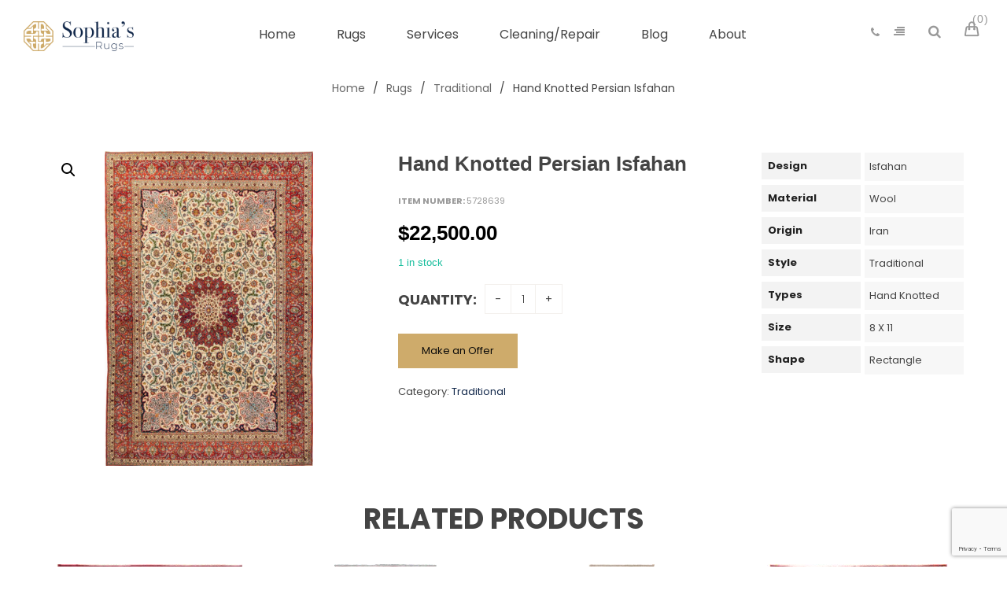

--- FILE ---
content_type: text/html; charset=UTF-8
request_url: https://sophiasrugs.com/rugs/hand-knotted-persian-isfahan-12/
body_size: 39891
content:
<!DOCTYPE html>
<html lang="en-US" class="no-js no-svg">
<head>
	    <meta charset="UTF-8">
    <meta name="viewport" content="width=device-width, initial-scale=1">
    <link rel="profile" href="https://gmpg.org/xfn/11">

    <link rel="icon" href="https://sophiasrugs.com/wp-content/uploads/2017/12/cropped-favlogo-32x32.png" sizes="32x32" />
<link rel="icon" href="https://sophiasrugs.com/wp-content/uploads/2017/12/cropped-favlogo-192x192.png" sizes="192x192" />
<link rel="apple-touch-icon" href="https://sophiasrugs.com/wp-content/uploads/2017/12/cropped-favlogo-180x180.png" />
<meta name="msapplication-TileImage" content="https://sophiasrugs.com/wp-content/uploads/2017/12/cropped-favlogo-270x270.png" />
<meta name='robots' content='index, follow, max-image-preview:large, max-snippet:-1, max-video-preview:-1' />

	<!-- This site is optimized with the Yoast SEO plugin v26.1.1 - https://yoast.com/wordpress/plugins/seo/ -->
	<title>Hand Knotted Persian Isfahan - Sophiarugs</title>
	<link rel="canonical" href="https://sophiasrugs.com/rugs/hand-knotted-persian-isfahan-12/" />
	<meta property="og:locale" content="en_US" />
	<meta property="og:type" content="article" />
	<meta property="og:title" content="Hand Knotted Persian Isfahan - Sophiarugs" />
	<meta property="og:url" content="https://sophiasrugs.com/rugs/hand-knotted-persian-isfahan-12/" />
	<meta property="og:site_name" content="Sophiarugs" />
	<meta property="article:modified_time" content="2022-02-05T09:26:35+00:00" />
	<meta property="og:image" content="https://sophiasrugs.com/wp-content/uploads/2022/01/5728639_0-scaled.jpg" />
	<meta property="og:image:width" content="1695" />
	<meta property="og:image:height" content="2560" />
	<meta property="og:image:type" content="image/jpeg" />
	<meta name="twitter:card" content="summary_large_image" />
	<script type="application/ld+json" class="yoast-schema-graph">{"@context":"https://schema.org","@graph":[{"@type":"WebPage","@id":"https://sophiasrugs.com/rugs/hand-knotted-persian-isfahan-12/","url":"https://sophiasrugs.com/rugs/hand-knotted-persian-isfahan-12/","name":"Hand Knotted Persian Isfahan - Sophiarugs","isPartOf":{"@id":"https://sophiasrugs.com/#website"},"primaryImageOfPage":{"@id":"https://sophiasrugs.com/rugs/hand-knotted-persian-isfahan-12/#primaryimage"},"image":{"@id":"https://sophiasrugs.com/rugs/hand-knotted-persian-isfahan-12/#primaryimage"},"thumbnailUrl":"https://sophiasrugs.com/wp-content/uploads/2022/01/5728639_0-scaled.jpg","datePublished":"2022-01-01T07:45:41+00:00","dateModified":"2022-02-05T09:26:35+00:00","breadcrumb":{"@id":"https://sophiasrugs.com/rugs/hand-knotted-persian-isfahan-12/#breadcrumb"},"inLanguage":"en-US","potentialAction":[{"@type":"ReadAction","target":["https://sophiasrugs.com/rugs/hand-knotted-persian-isfahan-12/"]}]},{"@type":"ImageObject","inLanguage":"en-US","@id":"https://sophiasrugs.com/rugs/hand-knotted-persian-isfahan-12/#primaryimage","url":"https://sophiasrugs.com/wp-content/uploads/2022/01/5728639_0-scaled.jpg","contentUrl":"https://sophiasrugs.com/wp-content/uploads/2022/01/5728639_0-scaled.jpg","width":1695,"height":2560},{"@type":"BreadcrumbList","@id":"https://sophiasrugs.com/rugs/hand-knotted-persian-isfahan-12/#breadcrumb","itemListElement":[{"@type":"ListItem","position":1,"name":"Home","item":"https://sophiasrugs.com/"},{"@type":"ListItem","position":2,"name":"Shop","item":"https://sophiasrugs.com/shop/"},{"@type":"ListItem","position":3,"name":"Hand Knotted Persian Isfahan"}]},{"@type":"WebSite","@id":"https://sophiasrugs.com/#website","url":"https://sophiasrugs.com/","name":"Sophiarugs","description":"Official Website","publisher":{"@id":"https://sophiasrugs.com/#organization"},"potentialAction":[{"@type":"SearchAction","target":{"@type":"EntryPoint","urlTemplate":"https://sophiasrugs.com/?s={search_term_string}"},"query-input":{"@type":"PropertyValueSpecification","valueRequired":true,"valueName":"search_term_string"}}],"inLanguage":"en-US"},{"@type":"Organization","@id":"https://sophiasrugs.com/#organization","name":"Sophia's Rugs","url":"https://sophiasrugs.com/","logo":{"@type":"ImageObject","inLanguage":"en-US","@id":"https://sophiasrugs.com/#/schema/logo/image/","url":"https://sophiasrugs.com/wp-content/uploads/2022/01/sophialogo-sm.png","contentUrl":"https://sophiasrugs.com/wp-content/uploads/2022/01/sophialogo-sm.png","width":400,"height":108,"caption":"Sophia's Rugs"},"image":{"@id":"https://sophiasrugs.com/#/schema/logo/image/"}}]}</script>
	<!-- / Yoast SEO plugin. -->


<link rel='dns-prefetch' href='//fonts.googleapis.com' />
<link rel="alternate" type="application/rss+xml" title="Sophiarugs &raquo; Feed" href="https://sophiasrugs.com/feed/" />
<link rel="alternate" type="application/rss+xml" title="Sophiarugs &raquo; Comments Feed" href="https://sophiasrugs.com/comments/feed/" />
<link rel="alternate" type="application/rss+xml" title="Sophiarugs &raquo; Hand Knotted Persian Isfahan Comments Feed" href="https://sophiasrugs.com/rugs/hand-knotted-persian-isfahan-12/feed/" />
<link rel="alternate" title="oEmbed (JSON)" type="application/json+oembed" href="https://sophiasrugs.com/wp-json/oembed/1.0/embed?url=https%3A%2F%2Fsophiasrugs.com%2Frugs%2Fhand-knotted-persian-isfahan-12%2F" />
<link rel="alternate" title="oEmbed (XML)" type="text/xml+oembed" href="https://sophiasrugs.com/wp-json/oembed/1.0/embed?url=https%3A%2F%2Fsophiasrugs.com%2Frugs%2Fhand-knotted-persian-isfahan-12%2F&#038;format=xml" />
<style id='wp-img-auto-sizes-contain-inline-css' type='text/css'>
img:is([sizes=auto i],[sizes^="auto," i]){contain-intrinsic-size:3000px 1500px}
/*# sourceURL=wp-img-auto-sizes-contain-inline-css */
</style>

<style id='wp-emoji-styles-inline-css' type='text/css'>

	img.wp-smiley, img.emoji {
		display: inline !important;
		border: none !important;
		box-shadow: none !important;
		height: 1em !important;
		width: 1em !important;
		margin: 0 0.07em !important;
		vertical-align: -0.1em !important;
		background: none !important;
		padding: 0 !important;
	}
/*# sourceURL=wp-emoji-styles-inline-css */
</style>
<link rel='stylesheet' id='wp-block-library-css' href='https://sophiasrugs.com/wp-includes/css/dist/block-library/style.min.css' type='text/css' media='all' />
<link rel='stylesheet' id='wc-blocks-style-css' href='https://sophiasrugs.com/wp-content/plugins/woocommerce/assets/client/blocks/wc-blocks.css' type='text/css' media='all' />
<style id='global-styles-inline-css' type='text/css'>
:root{--wp--preset--aspect-ratio--square: 1;--wp--preset--aspect-ratio--4-3: 4/3;--wp--preset--aspect-ratio--3-4: 3/4;--wp--preset--aspect-ratio--3-2: 3/2;--wp--preset--aspect-ratio--2-3: 2/3;--wp--preset--aspect-ratio--16-9: 16/9;--wp--preset--aspect-ratio--9-16: 9/16;--wp--preset--color--black: #000000;--wp--preset--color--cyan-bluish-gray: #abb8c3;--wp--preset--color--white: #ffffff;--wp--preset--color--pale-pink: #f78da7;--wp--preset--color--vivid-red: #cf2e2e;--wp--preset--color--luminous-vivid-orange: #ff6900;--wp--preset--color--luminous-vivid-amber: #fcb900;--wp--preset--color--light-green-cyan: #7bdcb5;--wp--preset--color--vivid-green-cyan: #00d084;--wp--preset--color--pale-cyan-blue: #8ed1fc;--wp--preset--color--vivid-cyan-blue: #0693e3;--wp--preset--color--vivid-purple: #9b51e0;--wp--preset--color--strong-magenta: #a156b4;--wp--preset--color--light-grayish-magenta: #d0a5db;--wp--preset--color--very-light-gray: #eee;--wp--preset--color--very-dark-gray: #444;--wp--preset--gradient--vivid-cyan-blue-to-vivid-purple: linear-gradient(135deg,rgb(6,147,227) 0%,rgb(155,81,224) 100%);--wp--preset--gradient--light-green-cyan-to-vivid-green-cyan: linear-gradient(135deg,rgb(122,220,180) 0%,rgb(0,208,130) 100%);--wp--preset--gradient--luminous-vivid-amber-to-luminous-vivid-orange: linear-gradient(135deg,rgb(252,185,0) 0%,rgb(255,105,0) 100%);--wp--preset--gradient--luminous-vivid-orange-to-vivid-red: linear-gradient(135deg,rgb(255,105,0) 0%,rgb(207,46,46) 100%);--wp--preset--gradient--very-light-gray-to-cyan-bluish-gray: linear-gradient(135deg,rgb(238,238,238) 0%,rgb(169,184,195) 100%);--wp--preset--gradient--cool-to-warm-spectrum: linear-gradient(135deg,rgb(74,234,220) 0%,rgb(151,120,209) 20%,rgb(207,42,186) 40%,rgb(238,44,130) 60%,rgb(251,105,98) 80%,rgb(254,248,76) 100%);--wp--preset--gradient--blush-light-purple: linear-gradient(135deg,rgb(255,206,236) 0%,rgb(152,150,240) 100%);--wp--preset--gradient--blush-bordeaux: linear-gradient(135deg,rgb(254,205,165) 0%,rgb(254,45,45) 50%,rgb(107,0,62) 100%);--wp--preset--gradient--luminous-dusk: linear-gradient(135deg,rgb(255,203,112) 0%,rgb(199,81,192) 50%,rgb(65,88,208) 100%);--wp--preset--gradient--pale-ocean: linear-gradient(135deg,rgb(255,245,203) 0%,rgb(182,227,212) 50%,rgb(51,167,181) 100%);--wp--preset--gradient--electric-grass: linear-gradient(135deg,rgb(202,248,128) 0%,rgb(113,206,126) 100%);--wp--preset--gradient--midnight: linear-gradient(135deg,rgb(2,3,129) 0%,rgb(40,116,252) 100%);--wp--preset--font-size--small: 12px;--wp--preset--font-size--medium: 20px;--wp--preset--font-size--large: 36px;--wp--preset--font-size--x-large: 42px;--wp--preset--font-size--normal: 14px;--wp--preset--font-size--huge: 48px;--wp--preset--spacing--20: 0.44rem;--wp--preset--spacing--30: 0.67rem;--wp--preset--spacing--40: 1rem;--wp--preset--spacing--50: 1.5rem;--wp--preset--spacing--60: 2.25rem;--wp--preset--spacing--70: 3.38rem;--wp--preset--spacing--80: 5.06rem;--wp--preset--shadow--natural: 6px 6px 9px rgba(0, 0, 0, 0.2);--wp--preset--shadow--deep: 12px 12px 50px rgba(0, 0, 0, 0.4);--wp--preset--shadow--sharp: 6px 6px 0px rgba(0, 0, 0, 0.2);--wp--preset--shadow--outlined: 6px 6px 0px -3px rgb(255, 255, 255), 6px 6px rgb(0, 0, 0);--wp--preset--shadow--crisp: 6px 6px 0px rgb(0, 0, 0);}:where(.is-layout-flex){gap: 0.5em;}:where(.is-layout-grid){gap: 0.5em;}body .is-layout-flex{display: flex;}.is-layout-flex{flex-wrap: wrap;align-items: center;}.is-layout-flex > :is(*, div){margin: 0;}body .is-layout-grid{display: grid;}.is-layout-grid > :is(*, div){margin: 0;}:where(.wp-block-columns.is-layout-flex){gap: 2em;}:where(.wp-block-columns.is-layout-grid){gap: 2em;}:where(.wp-block-post-template.is-layout-flex){gap: 1.25em;}:where(.wp-block-post-template.is-layout-grid){gap: 1.25em;}.has-black-color{color: var(--wp--preset--color--black) !important;}.has-cyan-bluish-gray-color{color: var(--wp--preset--color--cyan-bluish-gray) !important;}.has-white-color{color: var(--wp--preset--color--white) !important;}.has-pale-pink-color{color: var(--wp--preset--color--pale-pink) !important;}.has-vivid-red-color{color: var(--wp--preset--color--vivid-red) !important;}.has-luminous-vivid-orange-color{color: var(--wp--preset--color--luminous-vivid-orange) !important;}.has-luminous-vivid-amber-color{color: var(--wp--preset--color--luminous-vivid-amber) !important;}.has-light-green-cyan-color{color: var(--wp--preset--color--light-green-cyan) !important;}.has-vivid-green-cyan-color{color: var(--wp--preset--color--vivid-green-cyan) !important;}.has-pale-cyan-blue-color{color: var(--wp--preset--color--pale-cyan-blue) !important;}.has-vivid-cyan-blue-color{color: var(--wp--preset--color--vivid-cyan-blue) !important;}.has-vivid-purple-color{color: var(--wp--preset--color--vivid-purple) !important;}.has-black-background-color{background-color: var(--wp--preset--color--black) !important;}.has-cyan-bluish-gray-background-color{background-color: var(--wp--preset--color--cyan-bluish-gray) !important;}.has-white-background-color{background-color: var(--wp--preset--color--white) !important;}.has-pale-pink-background-color{background-color: var(--wp--preset--color--pale-pink) !important;}.has-vivid-red-background-color{background-color: var(--wp--preset--color--vivid-red) !important;}.has-luminous-vivid-orange-background-color{background-color: var(--wp--preset--color--luminous-vivid-orange) !important;}.has-luminous-vivid-amber-background-color{background-color: var(--wp--preset--color--luminous-vivid-amber) !important;}.has-light-green-cyan-background-color{background-color: var(--wp--preset--color--light-green-cyan) !important;}.has-vivid-green-cyan-background-color{background-color: var(--wp--preset--color--vivid-green-cyan) !important;}.has-pale-cyan-blue-background-color{background-color: var(--wp--preset--color--pale-cyan-blue) !important;}.has-vivid-cyan-blue-background-color{background-color: var(--wp--preset--color--vivid-cyan-blue) !important;}.has-vivid-purple-background-color{background-color: var(--wp--preset--color--vivid-purple) !important;}.has-black-border-color{border-color: var(--wp--preset--color--black) !important;}.has-cyan-bluish-gray-border-color{border-color: var(--wp--preset--color--cyan-bluish-gray) !important;}.has-white-border-color{border-color: var(--wp--preset--color--white) !important;}.has-pale-pink-border-color{border-color: var(--wp--preset--color--pale-pink) !important;}.has-vivid-red-border-color{border-color: var(--wp--preset--color--vivid-red) !important;}.has-luminous-vivid-orange-border-color{border-color: var(--wp--preset--color--luminous-vivid-orange) !important;}.has-luminous-vivid-amber-border-color{border-color: var(--wp--preset--color--luminous-vivid-amber) !important;}.has-light-green-cyan-border-color{border-color: var(--wp--preset--color--light-green-cyan) !important;}.has-vivid-green-cyan-border-color{border-color: var(--wp--preset--color--vivid-green-cyan) !important;}.has-pale-cyan-blue-border-color{border-color: var(--wp--preset--color--pale-cyan-blue) !important;}.has-vivid-cyan-blue-border-color{border-color: var(--wp--preset--color--vivid-cyan-blue) !important;}.has-vivid-purple-border-color{border-color: var(--wp--preset--color--vivid-purple) !important;}.has-vivid-cyan-blue-to-vivid-purple-gradient-background{background: var(--wp--preset--gradient--vivid-cyan-blue-to-vivid-purple) !important;}.has-light-green-cyan-to-vivid-green-cyan-gradient-background{background: var(--wp--preset--gradient--light-green-cyan-to-vivid-green-cyan) !important;}.has-luminous-vivid-amber-to-luminous-vivid-orange-gradient-background{background: var(--wp--preset--gradient--luminous-vivid-amber-to-luminous-vivid-orange) !important;}.has-luminous-vivid-orange-to-vivid-red-gradient-background{background: var(--wp--preset--gradient--luminous-vivid-orange-to-vivid-red) !important;}.has-very-light-gray-to-cyan-bluish-gray-gradient-background{background: var(--wp--preset--gradient--very-light-gray-to-cyan-bluish-gray) !important;}.has-cool-to-warm-spectrum-gradient-background{background: var(--wp--preset--gradient--cool-to-warm-spectrum) !important;}.has-blush-light-purple-gradient-background{background: var(--wp--preset--gradient--blush-light-purple) !important;}.has-blush-bordeaux-gradient-background{background: var(--wp--preset--gradient--blush-bordeaux) !important;}.has-luminous-dusk-gradient-background{background: var(--wp--preset--gradient--luminous-dusk) !important;}.has-pale-ocean-gradient-background{background: var(--wp--preset--gradient--pale-ocean) !important;}.has-electric-grass-gradient-background{background: var(--wp--preset--gradient--electric-grass) !important;}.has-midnight-gradient-background{background: var(--wp--preset--gradient--midnight) !important;}.has-small-font-size{font-size: var(--wp--preset--font-size--small) !important;}.has-medium-font-size{font-size: var(--wp--preset--font-size--medium) !important;}.has-large-font-size{font-size: var(--wp--preset--font-size--large) !important;}.has-x-large-font-size{font-size: var(--wp--preset--font-size--x-large) !important;}
/*# sourceURL=global-styles-inline-css */
</style>

<style id='classic-theme-styles-inline-css' type='text/css'>
/*! This file is auto-generated */
.wp-block-button__link{color:#fff;background-color:#32373c;border-radius:9999px;box-shadow:none;text-decoration:none;padding:calc(.667em + 2px) calc(1.333em + 2px);font-size:1.125em}.wp-block-file__button{background:#32373c;color:#fff;text-decoration:none}
/*# sourceURL=/wp-includes/css/classic-themes.min.css */
</style>
<link rel='stylesheet' id='contact-form-7-css' href='https://sophiasrugs.com/wp-content/plugins/contact-form-7/includes/css/styles.css' type='text/css' media='all' />
<link rel='stylesheet' id='google_business_reviews_rating_wp_css-css' href='https://sophiasrugs.com/wp-content/plugins/g-business-reviews-rating/wp/css/css.css' type='text/css' media='all' />
<link rel='stylesheet' id='photoswipe-css' href='https://sophiasrugs.com/wp-content/plugins/woocommerce/assets/css/photoswipe/photoswipe.min.css' type='text/css' media='all' />
<link rel='stylesheet' id='photoswipe-default-skin-css' href='https://sophiasrugs.com/wp-content/plugins/woocommerce/assets/css/photoswipe/default-skin/default-skin.min.css' type='text/css' media='all' />
<link rel='stylesheet' id='woocommerce-layout-css' href='https://sophiasrugs.com/wp-content/plugins/woocommerce/assets/css/woocommerce-layout.css' type='text/css' media='all' />
<link rel='stylesheet' id='woocommerce-smallscreen-css' href='https://sophiasrugs.com/wp-content/plugins/woocommerce/assets/css/woocommerce-smallscreen.css' type='text/css' media='only screen and (max-width: 768px)' />
<link rel='stylesheet' id='woocommerce-general-css' href='https://sophiasrugs.com/wp-content/plugins/woocommerce/assets/css/woocommerce.css' type='text/css' media='all' />
<style id='woocommerce-inline-inline-css' type='text/css'>
.woocommerce form .form-row .required { visibility: visible; }
/*# sourceURL=woocommerce-inline-inline-css */
</style>
<link rel='stylesheet' id='yith-wcan-shortcodes-css' href='https://sophiasrugs.com/wp-content/plugins/yith-woocommerce-ajax-navigation/assets/css/shortcodes.css' type='text/css' media='all' />
<style id='yith-wcan-shortcodes-inline-css' type='text/css'>
:root{
	--yith-wcan-filters_colors_titles: #434343;
	--yith-wcan-filters_colors_background: #FFFFFF;
	--yith-wcan-filters_colors_accent: #A7144C;
	--yith-wcan-filters_colors_accent_r: 167;
	--yith-wcan-filters_colors_accent_g: 20;
	--yith-wcan-filters_colors_accent_b: 76;
	--yith-wcan-color_swatches_border_radius: 100%;
	--yith-wcan-color_swatches_size: 30px;
	--yith-wcan-labels_style_background: #FFFFFF;
	--yith-wcan-labels_style_background_hover: #A7144C;
	--yith-wcan-labels_style_background_active: #A7144C;
	--yith-wcan-labels_style_text: #434343;
	--yith-wcan-labels_style_text_hover: #FFFFFF;
	--yith-wcan-labels_style_text_active: #FFFFFF;
	--yith-wcan-anchors_style_text: #434343;
	--yith-wcan-anchors_style_text_hover: #A7144C;
	--yith-wcan-anchors_style_text_active: #A7144C;
}
/*# sourceURL=yith-wcan-shortcodes-inline-css */
</style>
<link rel='stylesheet' id='brands-styles-css' href='https://sophiasrugs.com/wp-content/plugins/woocommerce/assets/css/brands.css' type='text/css' media='all' />
<link rel='stylesheet' id='mm_icomoon-css' href='https://sophiasrugs.com/wp-content/plugins/mega_main_menu/framework/src/css/icomoon.css' type='text/css' media='all' />
<link rel='stylesheet' id='mmm_mega_main_menu-css' href='https://sophiasrugs.com/wp-content/plugins/mega_main_menu/src/css/cache.skin.css' type='text/css' media='all' />
<link rel='stylesheet' id='font-poppins-css' href='//fonts.googleapis.com/css?family=Poppins%3A300%2C400%2C500%2C600%2C700%2C800%2C900%26subset%3Dlatin%2Clatin-ext' type='text/css' media='all' />
<link rel='stylesheet' id='font-lato-css' href='//fonts.googleapis.com/css?family=Lato%3A300%2C400%2C500%2C600%2C700%2C800%2C900%26subset%3Dlatin%2Clatin-ext' type='text/css' media='all' />
<link rel='stylesheet' id='font-raleway-css' href='//fonts.googleapis.com/css?family=Raleway%3A300%2C400%2C500%2C600%2C700%2C800%2C900%26subset%3Dlatin%2Clatin-ext' type='text/css' media='all' />
<link rel='stylesheet' id='afterbefore-css' href='https://sophiasrugs.com/wp-content/themes/crona/assets/css/twentytwenty.css' type='text/css' media='all' />
<link rel='stylesheet' id='font-awesome-css' href='https://sophiasrugs.com/wp-content/themes/crona/assets/css/font-awesome.css' type='text/css' media='all' />
<link rel='stylesheet' id='simple-line-icons-css' href='https://sophiasrugs.com/wp-content/themes/crona/assets/css/simple-line-icons.css' type='text/css' media='all' />
<link rel='stylesheet' id='owl-carousel-css' href='https://sophiasrugs.com/wp-content/themes/crona/assets/css/owl.carousel.min.css' type='text/css' media='all' />
<link rel='stylesheet' id='pretty-photo-css' href='https://sophiasrugs.com/wp-content/themes/crona/assets/css/prettyPhoto.css' type='text/css' media='all' />
<link rel='stylesheet' id='ftc-style-css' href='https://sophiasrugs.com/wp-content/themes/crona/style.css' type='text/css' media='all' />
<style id='ftc-style-inline-css' type='text/css'>
	

/*
1. FONT FAMILY
2. GENERAL COLORS
*/


/* ============= 1. FONT FAMILY ============== */

body{
line-height: 24px;
}

html, 
body,.widget-title.heading-title,
.widget-title.product_title,.newletter_sub_input .button.button-secondary,
.testimonial-home3 .ftc-sb-testimonial .active .testimonial-content .info,
.header-ftc.header-layout5 .block-contact ul li,
.header-ftc.header-layout5 .dropdown-button span,
.header-ftc.header-layout5 .nav-right .header-language ul a.lang_sel_sel.icl-en,
.header-ftc.header-layout5 .nav-right .header-currency a.wcml_selected_currency,
.header-ftc.header-layout5 .nav-right>div li,
.header-ftc.header-layout6 .block-contact ul li,
.header-ftc.header-layout6 .dropdown-button span,
.header-ftc.header-layout6 .nav-right .header-language ul a.lang_sel_sel.icl-en,
.header-ftc.header-layout6 .nav-right .header-currency a.wcml_selected_currency,
.header-ftc.header-layout6 .nav-right>div li,
.featured_products_block3 .conditions-box,
.featured_products_block6 .conditions-box,
.main_content_b2 p.content_b2,
.blog-home3 .blogs .post-info .entry-content p,
.blog-home6 .blogs .post-info .entry-content p,
.blog-home3 .blogs article.post-wrapper .post-info .date-time.date-time-meta,
.blog-home3 .blogs article.post-wrapper .post-info span.count-view,
.blog-home6 .blogs article.post-wrapper .post-info .date-time.date-time-meta,
.blog-home6 .blogs article.post-wrapper .post-info span.count-view,
.footer-top .email_ft p.small-newsletter,
.footer-top .email_ft p.email,
.header-ftc.header-layout5 .ftc-my-wishlist *,
.header-ftc.header-layout6 .ftc-my-wishlist *,
.tes-version2 .testimonial-content .info,
.ftc-footer .footer-h5  .copy-com,
.instagram-img .ftc-heading.heading-1.style-1,
.blogs .post-info h3.blog-title,
.footer-mobile .mobile-wishlist .tini-wishlist,
.footer-mobile .mobile-account a,
p.text-newsletter,
.menu-mobile>div a, 
.menu-mobile>div a span
{
  font-family: Poppins;
}
.mega_main_menu.primary ul li .mega_dropdown > li.sub-style > .item_link .link_text,
.mega_main_menu.primary ul li .mega_dropdown > li.sub-style > ul.mega_dropdown,
.mega_main_menu li.multicolumn_dropdown > .mega_dropdown > li .mega_dropdown > li,
.mega_main_menu.primary ul li .mega_dropdown > li > .item_link .link_text,
.info-open,
.info-phone,
.ftc-sb-account .ftc_login > a,
.ftc-sb-account,
.ftc-my-wishlist *,
.dropdown-button span > span,
body p,
.wishlist-empty,
div.product .social-sharing li a,
.ftc-search form,
.ftc-shop-cart,
.conditions-box,
.item-description .product_title,
.item-description .price,
.testimonial-content .info,
.testimonial-content .byline,
.widget-container ul.product-categories ul.children li a,
.widget-container:not(.ftc-product-categories-widget):not(.widget_product_categories):not(.ftc-items-widget) :not(.widget-title),
.ftc-products-category ul.tabs li span.title,
.woocommerce-pagination,
.woocommerce-result-count,
.woocommerce .products.list .product h3.product-name > a,
.woocommerce-page .products.list .product h3.product-name > a,
.woocommerce .products.list .product .price .amount,
.woocommerce-page .products.list .product .price .amount,
.products.list .short-description.list,
div.product .single_variation_wrap .amount,
div.product div[itemprop="offers"] .price .amount,
.orderby-title,
.blogs .post-info,
.blog .entry-info .entry-summary .short-content,
.single-post .entry-info .entry-summary .short-content,
.single-post article .post-info .info-category,
.single-post article .post-info .info-category,
#comments .comments-title,
#comments .comment-metadata a,
.post-navigation .nav-previous,
.post-navigation .nav-next,
.woocommerce div.product .product_title,
.woocommerce-review-link,
.ftc_feature_info,
.woocommerce div.product p.stock,
.woocommerce div.product .summary div[itemprop="description"],
.woocommerce div.product p.price,
.woocommerce div.product .woocommerce-tabs .panel,
.woocommerce div.product form.cart .group_table td.label,
.woocommerce div.product form.cart .group_table td.price,
footer,
footer a,
.blogs article .image-eff:before,
.blogs article a.gallery .owl-item:after,
.featured_products_block3 .ftc-shortcode .header-title .bg-heading span,
.featured_products_block3 h3.product_title.product-name a,
.main_content_b2 h4,
.featured-home3 h2.widgettitle,
.featured-home3 h3.product_title.product-name a,
.featured-home3 .item-description .price span.amount,
.blog-home3 .ftc-shortcode .header-title .bg-heading span,
.blog-home3 .blogs article h3.product_title a,
.testimonial-home3 .wpb_text_column .title.title_font,
.testimonial-home3 .ftc-sb-testimonial .active.center .testimonial-content h4.name a,
.footer-top .email_ft p.text-newsletter,
.footer-center .links_ft ul li a,
.category-home6 span.bg-heading span,
.featured_products_block6 span.bg-heading,
.featured-home3 h3.product_title span.bg-heading,
.blog-home6 h3.product_title span.bg-heading,
.off-canvas-cart-title .title,
.off-can-vas-inner span.woocommerce-Price-amount.amount,
.category-home6 .item-description span.count-product-category,
.footer-mobile > div > a,
.ftc-footer .copy-com,
.ftc-footer .copy-com a,
.ftc-instagram-widget .widgettitle,
.ct-h13 .title-ct-h13 p,
.title-blog-h13 p
{
  font-family: Arial;
}
body,
.site-footer,
.woocommerce div.product form.cart .group_table td.label,
.woocommerce .product .conditions-box span,
.item-description .meta_info .yith-wcwl-add-to-wishlist a,  .item-description .meta_info .compare,
.info-company li i,
.social-icons .ftc-tooltip:before,
.tagcloud a,
.details_thumbnails .owl-nav > div:before,
div.product .summary .yith-wcwl-add-to-wishlist a:before,
.pp_woocommerce div.product .summary .compare:before,
.woocommerce div.product .summary .compare:before,
.woocommerce-page div.product .summary .compare:before,
.woocommerce #content div.product .summary .compare:before,
.woocommerce-page #content div.product .summary .compare:before,
.woocommerce div.product form.cart .variations label,
.woocommerce-page div.product form.cart .variations label,
.pp_woocommerce div.product form.cart .variations label,
blockquote,
.ftc-number h3.ftc_number_meta,
.woocommerce .widget_price_filter .price_slider_amount,
.wishlist-empty,
.woocommerce div.product form.cart .button,
.woocommerce table.wishlist_table
{
    font-size: 14px;
}
/* ========== 2. GENERAL COLORS ========== */
/* ========== Primary color ========== */
.header-currency:hover .ftc-currency > a,
.ftc-sb-language:hover li .ftc_lang,
.woocommerce a.remove:hover,
.dropdown-container .ftc_cart_check > a.button.view-cart:hover,
.ftc-my-wishlist a:hover,
.ftc-sb-account .ftc_login > a:hover,
.header-currency .ftc-currency ul li:hover,
.dropdown-button span:hover,
body.wpb-js-composer .vc_general.vc_tta-tabs .vc_tta-tab.vc_active > a,
body.wpb-js-composer .vc_general.vc_tta-tabs .vc_tta-tab > a:hover,
.mega_main_menu.primary > .menu_holder.sticky_container > .menu_inner > ul > li > .item_link:hover *,
.mega_main_menu.primary > .menu_holder.sticky_container > .menu_inner > ul > li.current-menu-item > .item_link *,
.mega_main_menu.primary > .menu_holder > .menu_inner > ul > li.current-menu-ancestor > .item_link,
.mega_main_menu.primary > .menu_holder > .menu_inner > ul > li.current-menu-ancestor > .item_link *,
.mega_main_menu.primary > .menu_holder > .menu_inner > ul > li:hover > .item_link *,
.mega_main_menu.primary .mega_dropdown > li > .item_link:hover *,
.mega_main_menu.primary .mega_dropdown > li.current-menu-item > .item_link *,
.mega_main_menu.primary > .menu_holder > .menu_inner > ul > li.current-menu-item > .item_link *,
.woocommerce .products .product .price,
.woocommerce div.product p.price,
.woocommerce div.product span.price,
.woocommerce-page .products .star-rating,
.star-rating:before,
div.product div[itemprop="offers"] .price .amount,
div.product .single_variation_wrap .amount,
.pp_woocommerce .star-rating:before,
.woocommerce .star-rating:before,
.woocommerce-page .star-rating:before,
.woocommerce-product-rating .star-rating span,
ins .amount,
.ftc-meta-widget .price ins,
.ftc-meta-widget .star-rating,
.ul-style.circle li:before,
.woocommerce form .form-row .required,
.blogs .comment-count i,
.blog .comment-count i,
.single-post .comment-count i,

.single-post article .post-info .info-category .cat-links a:hover,
.single-post article .post-info .info-category .vcard.author a:hover,
.single-post .vcard.author a:hover,
.ftc-breadcrumb-title .ftc-breadcrumbs-content,
.ftc-breadcrumb-title .ftc-breadcrumbs-content span.current,
.ftc-breadcrumb-title .ftc-breadcrumbs-content a:hover,
.woocommerce .product   .item-description .meta_info a:hover,
.woocommerce-page .product   .item-description .meta_info a:hover,
.ftc-meta-widget.item-description .meta_info a:hover,
.ftc-meta-widget.item-description .meta_info .yith-wcwl-add-to-wishlist a:hover,
.ftc-quickshop-wrapper .owl-nav > div.owl-next:hover,
.ftc-quickshop-wrapper .owl-nav > div.owl-prev:hover,
.shortcode-icon .vc_icon_element.vc_icon_element-outer .vc_icon_element-inner.vc_icon_element-color-orange .vc_icon_element-icon,
.comment-reply-link .icon,
body table.compare-list tr.remove td > a .remove:hover:before,
a:hover,
a:focus,
.vc_toggle_title h4:hover,
.vc_toggle_title h4:before,
.blogs article h3.product_title a:hover,
article .post-info a:hover,
article .comment-content a:hover,
.main-navigation li li.focus > a,
.main-navigation li li:focus > a,
.main-navigation li li:hover > a,
.main-navigation li li a:hover,
.main-navigation li li a:focus,
.main-navigation li li.current_page_item a:hover,
.main-navigation li li.current-menu-item a:hover,
.main-navigation li li.current_page_item a:focus,
.main-navigation li li.current-menu-item a:focus,.woocommerce-account .woocommerce-MyAccount-navigation li.is-active a, article .post-info .cat-links a,article .post-info .tags-link a:hover,
.vcard.author a,article .entry-header .caftc-link .cat-links a,.woocommerce-page .products.list .product h3.product-name a:hover,
.woocommerce .products.list .product h3.product-name a:hover,
footer ul.bullet li a:hover,
.ftc_cart:before,
.ftc-shoppping-cart span:hover,
.search-button:hover, .search-button:focus,.vc_tta-tab a:hover,
.vc_general.vc_tta-tabs .vc_tta-tab.vc_active > a,
.vc_tta-tab:before,
.blogs article h3.product_title a:hover,
.ftc-sb-testimonial .testimonial-content .name a:hover,
.ftc-sb-testimonial .testimonial-content .name a:hover,
.ftc-feature .feature-content .fa,
.woocommerce div.product .woocommerce-tabs ul.tabs li.active,
.comment-meta a:hover,
.ftc-shop-cart .ftc-shoppping-cart:hover span,
.dropdown-button li:hover,
.ftc-feature .ftc_feature_content a:hover,
.mega_main_menu.primary ul .mega_dropdown > li > .item_link:focus,
.mega_main_menu.primary .mega_dropdown > li > .item_link:focus *,
.single-post .caftc-link a:hover,
.ftc-my-wishlist a i.fa.fa-heart:hover:before,
.footer-mobile > div > a > i,
.ftc-my-wishlist a i.fa.fa-heart:before,
.woocommerce div.product p.price ins span,
.woocommerce-page .products .product .price ins .amount,
.ftc-my-wishlist a:hover span.count-wish,
.details_thumbnails .owl-nav .owl-prev:hover, .details_thumbnails .owl-nav .owl-next:hover,
.woocommerce div.product p.price,
.woocommerce div.product p.price span,
td.woocommerce-grouped-product-list-item__price span.woocommerce-Price-amount.amount,
p.woocommerce-mini-cart__buttons.buttons > a.button.wc-forward:hover,
.ftc-shop-cart a.ftc-cart-tini:hover:before, a.ftc-cart-tini.cart-item-canvas:hover:before,
.off-can-vas-inner span.woocommerce-Price-amount.amount,
.mfp-close-btn-in .mfp-close:hover,
#dokan-seller-listing-wrap ul.dokan-seller-wrap li .store-content .store-info .store-data h2 a:hover,
.woocommerce .product .images .ftc-single-video span:hover,
.ftc-search-meta span.price span,
.wc-tabs-wrapper .entry-content a:hover,
.header-ftc.header-layout5 .dropdown-button span:hover,
.header-ftc.header-layout5 .nav-right>div li:hover,
.featured-home3 span.price,
.header-ftc.header-layout5 .nav-right .header-language ul a.lang_sel_sel.icl-en:hover,
.header-ftc.header-layout5 .nav-right .header-currency a.wcml_selected_currency:hover,
.footer-center .links_ft ul li a:hover,
.header-ftc.header-layout6 .dropdown-button span:hover,
.header-ftc.header-layout6 .nav-right .header-language ul a.lang_sel_sel.icl-en:hover,
.header-ftc.header-layout6 .nav-right .header-currency a.wcml_selected_currency:hover,
.header-ftc.header-layout6 .ftc-my-wishlist a.tini-wishlist:hover i:before,
.header-ftc.header-layout5 .ftc-my-wishlist a.tini-wishlist:hover i:before,
.header-ftc.header-layout5 .ftc-my-wishlist *:hover,
.header-ftc.header-layout6 .ftc-my-wishlist *:hover,
.woocommerce .product-version-2 .group-button-product span.ftc-tooltip:after,
.woocommerce .product-version-2 .products .product .images .compare:hover,
.woocommerce .product-version-2 .products .product .images .quickview:hover,
.woocommerce .product-version-2 .products .product .images .compare:hover i:before,
.woocommerce .product-version-2 .products .product .images .quickview:hover i:before,
.ftc-sb-testimonialv2 .owl-nav > div.owl-prev:hover:before,
.ftc-sb-testimonialv2 .owl-nav > div.owl-next:hover:before,
.menu-widget .mega_main_menu.mega_main_sidebar_menu > .menu_holder > .menu_inner > ul > li:hover > .item_link *,
.woocommerce .product-v4 h3.product-name > a:hover,
.woocommerce .product-v4 .meta_info .add-to-cart.add_to_cart_button a:hover >span,
.woocommerce .product-v4 .meta_info .add-to-cart.add_to_cart_button a:hover:before,
.tes-version2 .testimonial-content:before,
.footh11 ul.contact_us li i,
.footh11-a input[type="submit"],
h3.product-name > a:hover,
ul.product_list_widget li > a:hover,
.widget-container.ftc-product-categories-widget ul.product-categories >li >a:hover,
.ftc-portfolio-wrapper .filter-bar li.current, .ftc-portfolio-wrapper .filter-bar li:hover,
.blog-v3a article .post-info a:hover,
.content-ab a:hover,
.ftc_blog_widget .post_list_widget .post-title:hover,
.blog-timeline.ftc-sb-blogs  .date-timeline >p,
.home9tab .owl-nav > div.owl-prev:hover:before,
.home9tab .owl-nav > div.owl-next:hover:before,
.footh10a ul.contact_us li i,
.header-content .ftc-my-wishlist a.tini-wishlist:hover i.fa-heart:before,
.threesixty-product-360 .nav_bar a:hover,
.ftc-footer .footer-h5  .copy-com a,
.hotspot-product .star-rating,
.woocommerce .product .item-description .meta_info .yith-wcwl-add-to-wishlist.added a,
.woocommerce .widget_layered_nav ul.yith-wcan-color li.chosen a,
.bn2h13-text h1,
.bn3h13-text h1,
.title-blog-h13 h1,
.product-tab-h13 .wpb_wrapper .wpb_content_element h2,
.header-layout13 .navigation-primary ul.mega_main_menu_ul > li.menu-item-has-children ul.mega_dropdown > li.sub-style > a.item_link span.link_text,
.header-layout14 .navigation-primary ul.mega_main_menu_ul > li.menu-item-has-children ul.mega_dropdown > li.sub-style > a.item_link span.link_text,
.header-layout15 .navigation-primary ul.mega_main_menu_ul > li.menu-item-has-children ul.mega_dropdown > li.sub-style > a.item_link span.link_text,
.header-layout16 .navigation-primary ul.mega_main_menu_ul > li.menu-item-has-children ul.mega_dropdown > li.sub-style > a.item_link span.link_text,
.bn-ct-h15 h2,
.product-h15 .wpb_wrapper h2,
.style-bl-h13 .post-info .product_title a,
.style-bl-left-h2 .post-info .product_title a,
.testi-h16 .wpb_content_element .title-testi-h16,
.testi-h16 .testimonial-h16 .testimonial-content h4.name a,
.header-ftc.header-layout5 .mega_main_menu.primary > .menu_holder > .menu_inner > ul > li.current-menu-ancestor > .item_link *,
.header-ftc.header-layout5 .mega_main_menu.primary > .menu_holder > .menu_inner > ul > li:hover > .item_link *,
.header-ftc.header-layout5 .mega_main_menu > .menu_holder > .menu_inner > ul > li.current_page_item > a:first-child,
.header-ftc.header-layout5 .mega_main_menu > .menu_holder > .menu_inner > ul > li > a:first-child:hover,
.header-ftc.header-layout5 .mega_main_menu.primary > .menu_holder > .menu_inner > ul > li.current-menu-ancestor > .item_link,
.header-ftc.header-layout5 .mega_main_menu.primary > .menu_holder > .menu_inner > ul > li.current_page_item > .item_link,
.ftc_products_slider.style_1 .woocommerce .products .product .images a:hover,
.widget .ft-h18 .tagcloud a:hover,
.header-layout19 .ftc-search-product .search-button:hover, 
.header-layout19 .ftc-shop-cart a.ftc-cart-tini:hover:before, 
.header-layout19 a.ftc-cart-tini.cart-item-canvas:hover:before, 
.header-ftc.header-layout19 .dropdown-button span.fa.fa-bars:hover:before, 
.header-layout19 .mobile-button .fa-bars:hover:before,
.header-layout20 .ftc-search-product .search-button:hover, 
.header-layout20 .ftc-shop-cart a.ftc-cart-tini:hover:before, 
.header-layout20 a.ftc-cart-tini.cart-item-canvas:hover:before, 
.header-layout20 .mobile-button .fa-bars:hover:before,
.header-layout21 .ftc-search-product .search-button:hover, 
.header-layout21 .ftc-shop-cart a.ftc-cart-tini:hover:before, 
.header-layout21 a.ftc-cart-tini.cart-item-canvas:hover:before, 
.header-layout21 .mobile-button .fa-bars:hover:before,
.widget .ft-h21 .tagcloud a:hover,
.header-currency ul li:hover, .ftc-sb-language li:hover,
.header-language li:hover > a span, .header-currency:hover .wcml_currency_switcher a,
.header-ftc.header-layout19 .dropdown-button .header-language li:hover > a span,
.header-ftc.header-layout19 .ftc-my-wishlist a:hover,
.header-layout10 .header-content .ftc-shop-cart .ftc-tini-cart .cart-item a.ftc-cart-tini:hover:before,
.ftc-mobile-wrapper .header-mobile-social li:hover i,
.mobile-button:hover .fa-bars:before,
.header-layout8 .mobile-button:hover .fa-bars:before,
.header-layout7 .mobile-button:hover .fa-bars:before, .header-layout10 .mobile-button:hover .fa-bars:before,
.header-layout11 .header-content .ftc-search-product .ftc-search .search-button:hover:after,
.header-layout11 .header-content .ftc-shop-cart .ftc-tini-cart .cart-item .ftc-cart-tini:hover:before,
.header-layout6 .ftc-search-product .search-button:hover,
.header-ftc.header-layout6.header-sticky-mobile .ftc-search-product .search-button:hover,
.header-layout6.header-sticky-mobile a.ftc-cart-tini:hover:before, 
.header-layout6.header-sticky-mobile a.ftc-cart-tini.cart-item-canvas:hover:before,
.product-h20 .ftc-product-grid.woocommerce .products .product .images .group-button-product a:hover,
.ft-h18 .if-ft-h18 a:hover,
.header-content .container > .ftc-shop-cart a:hover .cart-total,
.woocommerce .product-version-2 .products .product .images .group-button-product .add-to-cart .added_to_cart:hover,
.header-ftc .ftc-shop-cart .cart-item > a:hover .cart-total,
.header-layout11 .header-content .mobile-button:hover i:before,
.header-layout6 a.ftc-cart-tini.cart-item-canvas:hover
{
    color: #000;
}
ul.list-icons li a:hover i,
.about-us-bar .vc_toggle_title h4:before,
.about-us-bar .vc_toggle_title h4:after,
.copy-com >a:hover,
.product-version-2 .images .group-button-product > div a:hover i,
.product-version-2 .images .group-button-product > a:hover i,
.woocommerce .product-version-2 .product .images .group-button-product > div a:hover:first-child:before,
.woocommerce .product-version-2 .product .images .group-button-product > a:hover:first-child:before,
.vc_tta-tab.vc_active a span:active,
.mega_main_menu > .menu_holder > .menu_inner > ul > li ul.mega_dropdown li a.item_link.disable_icon:hover:before,
.woocommerce .product-v4  .product .item-description .meta_info a:hover,
.woocommerce .product .images .group-button-product .added >span i,
.widget-title-wrapper a.block-control.active:before,
.slide-4.tparrows:hover:before,
.ft-coppyright-h18 .copy-com .ft-bot-h18-link:hover
{
    color: #000 !important;
}
.dropdown-container .ftc_cart_check > a.button.checkout:hover,
.woocommerce .widget_price_filter .price_slider_amount .button:hover,
.woocommerce-page .widget_price_filter .price_slider_amount .button:hover,
body input.wpcf7-submit:hover,
.woocommerce .products.list .product   .item-description .add-to-cart a:hover,
.woocommerce .products.list .product   .item-description .button-in a:hover,
.woocommerce .products.list .product   .item-description .meta_info  a:not(.quickview):hover,
.woocommerce .products.list .product   .item-description .quickview i:hover,
.counter-wrapper > div,
.tp-bullets .tp-bullet:after,
.woocommerce .product .conditions-box .onsale,
.woocommerce #respond input#submit:hover, 
.woocommerce button.button:hover, 
.woocommerce input.button:hover,
.woocommerce .products .product  .images .button-in:hover a:hover,
.vc_color-orange.vc_message_box-solid,
.woocommerce nav.woocommerce-pagination ul li span.current,
.woocommerce-page nav.woocommerce-pagination ul li span.current,
.woocommerce nav.woocommerce-pagination ul li a.next:hover,
.woocommerce-page nav.woocommerce-pagination ul li a.next:hover,
.woocommerce nav.woocommerce-pagination ul li a.prev:hover,
.woocommerce-page nav.woocommerce-pagination ul li a.prev:hover,
.woocommerce nav.woocommerce-pagination ul li a:hover,
.woocommerce-page nav.woocommerce-pagination ul li a:hover,
.woocommerce .form-row input.button:hover,
.woocommerce .load-more-wrapper .button:hover,
body .vc_general.vc_tta-tabs.vc_tta-tabs-position-left .vc_tta-tab:hover,
body .vc_general.vc_tta-tabs.vc_tta-tabs-position-left .vc_tta-tab.vc_active,
.woocommerce div.product form.cart .button:hover,
.woocommerce div.product div.summary p.cart a:hover,
div.product .summary .yith-wcwl-add-to-wishlist a:hover,
.woocommerce #content div.product .summary .compare:hover,
div.product .social-sharing li a:hover,
.woocommerce div.product .woocommerce-tabs ul.tabs li.active,
.tagcloud a:hover,
.woocommerce .wc-proceed-to-checkout a.button.alt:hover,
.woocommerce .wc-proceed-to-checkout a.button:hover,
.woocommerce-cart table.cart input.button:hover,
.owl-dots > .owl-dot span:hover,
.owl-dots > .owl-dot.active span,
footer .style-3 .newletter_sub .button.button-secondary.transparent,
.woocommerce .widget_price_filter .ui-slider .ui-slider-range,
body .vc_tta.vc_tta-accordion .vc_tta-panel.vc_active .vc_tta-panel-title > a,
body .vc_tta.vc_tta-accordion .vc_tta-panel .vc_tta-panel-title > a:hover,
body div.pp_details a.pp_close:hover:before,
.vc_toggle_title h4:after,
body.error404 .page-header a,
body .button.button-secondary,
.pp_woocommerce div.product form.cart .button,
.shortcode-icon .vc_icon_element.vc_icon_element-outer .vc_icon_element-inner.vc_icon_element-background-color-orange.vc_icon_element-background,
.style1 .ftc-countdown .counter-wrapper > div,
.style2 .ftc-countdown .counter-wrapper > div,
.style3 .ftc-countdown .counter-wrapper > div,
#cboxClose:hover,
body > h1,
table.compare-list .add-to-cart td a:hover,
.vc_progress_bar.wpb_content_element > .vc_general.vc_single_bar > .vc_bar,
div.product.vertical-thumbnail .details-img .owl-controls div.owl-prev:hover,
div.product.vertical-thumbnail .details-img .owl-controls div.owl-next:hover,
ul > .page-numbers.current,
ul > .page-numbers:hover,
article a.button-readmore:hover,.text_service a,.vc_toggle_title h4:before,.vc_toggle_active .vc_toggle_title h4:before,
.post-item.sticky .post-info .entry-info .sticky-post,
.woocommerce .products.list .product   .item-description .compare.added:hover,
.woocommerce .product .item-description .meta_info a:hover,
.post-info a.button-readmore:hover,
ul.contact_us li i,	
.tp-leftarrow:hover, .tp-rightarrow:hover,
#to-top a:hover,
.ftc-feature .feature-content .fa:hover:before,
footer .ftc_newletter_sub .newletter_sub .button.button-secondary.transparent,
.service-contact p a:hover,
.service-design .service-button ul li a:hover,
.page-numbers.current,
.page-numbers:hover,
.has-mobile-menu .ftc-mobile-wrapper .btn-danger,
.woocommerce div.product div.summary p.cart a:hover,
.woocommerce td.product-add-to-cart a.button:hover,
.woocommerce p.form-row button.button:hover,
body > h1:first-child,
.newsletterpopup .close-popup,
.woocommerce td.product-add-to-cart a.button:hover,
.newsletterpopup .wp-newletter input[type="submit"]:hover,
body.woocommerce #respond input#submit:hover,
.single-post .form-submit input[type="submit"]:hover,
.related-posts.related.loading article a.button-readmore:hover,
input[type="submit"].dokan-btn-theme, a.dokan-btn-theme, .dokan-btn-theme,
.woocommerce table.compare-list .add-to-cart td a:hover,
input[type="button"]:hover,
input[type="button"]:focus,
.woocommerce div.product div.summary form.cart .button:hover,
p.woocommerce-mini-cart__buttons.buttons > a.button.checkout.wc-forward:hover,
.cookies-buttons  a.cookies-more-btn,
.cookies-buttons a.btn.btn-size-small.btn-color-primary.cookies-accept-btn,
.woocommerce .woocommerce-Address.address a.button.edit:hover,
.woocommerce-account .woocommerce-MyAccount-content button.woocommerce-Button.button:hover,
.woocommerce-account .woocommerce-MyAccount-content a.woocommerce-Button.button:hover,
.rev-slider-nopadding.home5 .hesperiden.tparrows:hover,
.rev-slider-nopadding.home6 .hesperiden.tparrows:hover,
.blog-home3 .owl-nav .owl-next:hover,
.blog-home3 .owl-nav .owl-prev:hover,
.testimonial-home3 .owl-nav .owl-next:hover,
.testimonial-home3 .owl-nav .owl-prev:hover,
.featured_products_block3 .owl-nav .owl-next:hover,
.featured_products_block3 .owl-nav .owl-prev:hover,
.category-home6 .woocommerce .product .item-description:hover,
.category-home6 .owl-nav .owl-next:hover,
.category-home6 .owl-nav .owl-prev:hover,
.blog-home6 .owl-nav .owl-prev:hover,
.blog-home6 .owl-nav .owl-next:hover,
p.woocommerce-mini-cart__buttons.buttons > a.button.checkout.wc-forward,
.dokan-single-store .dokan-store-tabs ul li a:hover,
button#place_order:hover,
.featured_products_block3 .woocommerce .products .product .images .yith-wcwl-add-to-wishlist:hover .yith-wcwl-wishlistexistsbrowse a,
.featured_products_block6 .woocommerce .products .product .images .yith-wcwl-add-to-wishlist:hover .yith-wcwl-wishlistexistsbrowse a,
.woocommerce .product-version-2 .group-button-product span.ftc-tooltip,
.header-bottom .mega_main_menu.primary > .menu_holder > .menu_inner > ul > li:hover > .item_link,    
.header-bottom .mega_main_menu.primary > .menu_holder > .menu_inner > ul > li > .item_link:hover,
.header-bottom .mega_main_menu.primary > .menu_holder > .menu_inner > ul > li > .item_link:focus,
.header-bottom .mega_main_menu.primary > .menu_holder > .menu_inner > ul > li.current-menu-ancestor > .item_link,
.header-bottom .mega_main_menu.primary > .menu_holder > .menu_inner > ul > li.current-page-ancestor > .item_link,
.header-bottom .mega_main_menu.primary > .menu_holder > .menu_inner > ul > li.current-post-ancestor > .item_link,
.header-bottom .mega_main_menu.primary > .menu_holder > .menu_inner > ul > li.current-menu-item > .item_link,
.ftc-portfolio-wrapper .load-more-wrapper a.load-more.button:hover,
.page:not(.woocommerce) .ftc-sidebar .widget-container  .tagcloud a:hover,
body:not(.woocommerce) .ftc-sidebar .widget-container .tagcloud a:hover,
.blog-timeline.ftc-sb-blogs  .date-timeline:hover,
.tes-version2 .owl-nav >div:hover,
.footh10a ul.contact_us li:hover i,
.footh10b input[type="submit"],
.footh11-a input[type="submit"]:hover,
.ftc-sidebar a.yith-wcan-reset-navigation:hover,
.ftc-simple li.current-menu-ancestor > a,
.ftc-simple li:hover > a,
.menu-mobile>div:hover,
.ftc-breadcrumb-title-noback .ftc-product-categories-list,
.woocommerce .product-v4 .products .product .images .group-button-product > div a:hover, 
.woocommerce .product-v4 .products .product .images .group-button-product > a:hover,
.woocommerce div.product div.summary form.cart a.added_to_cart:hover,
.style-pro-update .ftc-product-slider .products .product .images .quickview:hover,
.featured_products_block3 .woocommerce .products .product .images .group-button-product > div a:hover, 
.featured_products_block3 .woocommerce .products .product .images .group-button-product > a:hover,
.featured_products_block6 .woocommerce .products .product .images .group-button-product > div a:hover, 
.featured_products_block6 .woocommerce .products .product .images .group-button-product > a:hover
{
    background-color: #000;
}
table.compare-list .add-to-cart td a:hover,
table.compare-list thead th,
.has-mobile-menu .ftc-mobile-wrapper .btn-danger,
input[type="submit"].dokan-btn-theme,
.about-us-bar .vc_toggle_active .vc_toggle_title h4:after,
.title-testi h3:after,
.btnh10 button.vc_general,
.btnh101 button.vc_general:hover,
.hephaistos.tparrows:hover,
.slide-crona.tparrows:hover,
.slide-3.tparrows:hover,
.slide-2.tparrows:hover
{
    background-color: #000 !important;
}
body .subscribe_comingsoon input[type="submit"]:hover

{
    background-color: #000 !important;
}
.rev_slider_wrapper .rev_slider .tp-caption.rev-btn:hover,
.footh11 ul.contact_us li i:hover

{
    background-color: #000 !important;
}
.tp-caption.ts-button-border-primary:hover, 
.ts-button-border-primary:hover
{
    background-color: #000 !important;
}
.dropdown-container .ftc_cart_check > a.button.view-cart:hover,
.dropdown-container .ftc_cart_check > a.button.checkout:hover,
.woocommerce .widget_price_filter .price_slider_amount .button:hover,
.woocommerce-page .widget_price_filter .price_slider_amount .button:hover,
body input.wpcf7-submit:hover,
.woocommerce .products .product:hover ,
.woocommerce-page .products .product:hover ,
#right-sidebar .product_list_widget:hover li,

.woocommerce-page .product   .item-description .meta_info a:hover,
.ftc-meta-widget.item-description .meta_info a:hover,
.ftc-meta-widget.item-description .meta_info .yith-wcwl-add-to-wishlist a:hover,
.woocommerce .products .product:hover ,
.woocommerce-page .products .product:hover ,
.ftc-products-category ul.tabs li:hover,
.ftc-products-category ul.tabs li.current,
body .vc_tta.vc_tta-accordion .vc_tta-panel.vc_active .vc_tta-panel-title > a,
body .vc_tta.vc_tta-accordion .vc_tta-panel .vc_tta-panel-title > a:hover,
body div.pp_details a.pp_close:hover:before,
.wpcf7 p input:focus,
.wpcf7 p textarea:focus,
.woocommerce form .form-row .input-text:focus,
body .button.button-secondary,
.ftc-quickshop-wrapper .owl-nav > div.owl-next:hover,
.ftc-quickshop-wrapper .owl-nav > div.owl-prev:hover,
#cboxClose:hover, .woocommerce-account .woocommerce-MyAccount-navigation li.is-active,
.ftc-product-items-widget .ftc-meta-widget.item-description .meta_info .compare:hover,
.ftc-product-items-widget .ftc-meta-widget.item-description .meta_info .add_to_cart_button a:hover,
.woocommerce .product   .item-description .meta_info .add-to-cart a:hover,
.ftc-meta-widget.item-description .meta_info .add-to-cart a:hover ,
.ftc-feature .feature-content .fa,
.ftc-feature .feature-content .fa,
#to-top a,
.has-mobile-menu .ftc-mobile-wrapper .btn-danger,
.woocommerce #content nav.woocommerce-pagination ul li span.page-numbers.current,
.woocommerce-page #content nav.woocommerce-pagination ul li span.page-numbers.current,
.blog article a.button-readmore,
input[type="submit"].dokan-btn-theme, a.dokan-btn-theme, .dokan-btn-theme,
.ftc-smooth-image.ftc-smooth::before,
.ftc-smooth-image.ftc-smooth::after,
p.woocommerce-mini-cart__buttons.buttons > a.button.wc-forward:hover,
p.woocommerce-mini-cart__buttons.buttons > a.button.checkout.wc-forward:hover,
.after-loop-wrapper span.page-load-status,
a.dokan-btn-theme:active, .dokan-btn-theme:active,
.details_thumbnails .owl-nav .owl-prev,
.details_thumbnails .owl-nav .owl-next,
.blog article a.button-readmore:hover,
.crona:hover:before,
.ftc-portfolio-wrapper .load-more-wrapper a.load-more.button:hover,
.page:not(.woocommerce) .ftc-sidebar .widget-container  .tagcloud a:hover,
body:not(.woocommerce) .ftc-sidebar .widget-container .tagcloud a:hover,
p.woocommerce-mini-cart__buttons.buttons > a.button.checkout.wc-forward,
.blog-timeline.ftc-sb-blogs  .date-timeline:hover,
.blog-timeline article.post-wrapper:hover:before,
.ftc-sidebar a.yith-wcan-reset-navigation:hover,
.summary .variation-product__option.selected,
.header-ftc.header-layout5 .mega_main_menu > .menu_holder > .menu_inner > ul > li.current_page_item > a:first-child,
.header-ftc.header-layout5 .mega_main_menu > .menu_holder > .menu_inner > ul > li > a:first-child:hover,
.header-ftc.header-layout5 .mega_main_menu.primary > .menu_holder > .menu_inner > ul > li.current-menu-ancestor > .item_link,
.header-ftc.header-layout5 .mega_main_menu.primary > .menu_holder > .menu_inner > ul > li.current_page_item > .item_link,
.widget .ft-h18 .tagcloud a:hover,
.ft-coppyright-h18 .copy-com .ft-bot-h18-link:hover,
.ft-h19 .form-sub-ft-h19 .Subscribe:hover input,
footer .ft-coppyright-h20 .copy-com >a:hover,
.ftc-mobile-wrapper .header-mobile-social li:hover,
.woocommerce .products .product .item-description .thum_list_gallery ul li:hover,
.header-layout13 .navigation-primary ul.mega_main_menu_ul > li.menu-item-has-children:hover > a.item_link span.link_content span.link_text,
.header-layout15 .mega_main_menu.primary > .menu_holder > .menu_inner > ul > li.current-menu-ancestor > .item_link .link_text,
.header-layout15 .mega_main_menu.primary > .menu_holder > .menu_inner > ul > li:hover > .item_link .link_text,
.header-layout14 .mega_main_menu.primary > .menu_holder > .menu_inner > ul > li.current-menu-ancestor > .item_link .link_text,
.header-layout14 .mega_main_menu.primary > .menu_holder > .menu_inner > ul > li:hover > .item_link .link_text,
.header-layout8 .mega_main_menu.primary > .menu_holder > .menu_inner > ul > li.current-menu-ancestor > .item_link .link_text,
.header-layout8 .mega_main_menu.primary > .menu_holder > .menu_inner > ul > li:hover > .item_link .link_text,
.header-layout16 .mega_main_menu.primary > .menu_holder > .menu_inner > ul > li.current-menu-ancestor > .item_link .link_text,
.header-layout16 .mega_main_menu.primary > .menu_holder > .menu_inner > ul > li:hover > .item_link .link_text,
.header-ftc.header-layout21 .mega_main_menu.primary > .menu_holder > .menu_inner > ul > li.current-menu-ancestor > .item_link > .link_content > .link_text,
.header-ftc.header-layout21 .mega_main_menu.primary > .menu_holder > .menu_inner > ul > li:hover > .item_link > .link_content > .link_text
{
    border-color: #000;
}
.ftc-feature .feature-content .fa:hover,
a.dokan-btn-theme:active,
.dokan-btn-theme:active,
input[type="submit"].dokan-btn-theme,
.tagcloud a:hover,
.woocommerce .product-v5 .item-description .meta_info a:hover,
.woocommerce .product .item-description .meta_info .yith-wcwl-add-to-wishlist a:hover,
.woocommerce .product .item-description .meta_info a:hover,
.slide-2.tparrows:hover,
#to-top a:hover,
.header-ftc.header-layout5 .mega_main_menu.primary > .menu_holder > .menu_inner > ul > li:hover > .item_link,.header-ftc.header-layout5 .mega_main_menu > .menu_holder > .menu_inner > ul > li.current-menu-ancestor > .item_link
{
    border-color: #000 !important;
}
.woocommerce .before-loop-wrapper .woocommerce-result-count,
.woocommerce-page .before-loop-wrapper .woocommerce-result-count,
body #dokan-secondary .widget h3.widget-title
{
    border-bottom-color:#000;
}
#ftc_language ul ul,
.header-currency ul,
.ftc-account .login-title .dropdown-container,
.ftc-shop-cart .dropdown-container,
.mega_main_menu.primary > .menu_holder > .menu_inner > ul > li.current_page_item,
.mega_main_menu > .menu_holder > .menu_inner > ul > li:hover,
.mega_main_menu.primary > .menu_holder > .menu_inner > ul > li.current-menu-ancestor > .item_link,
.mega_main_menu > .menu_holder > .menu_inner > ul > li.current_page_item > a:first-child:after,
.mega_main_menu > .menu_holder > .menu_inner > ul > li > a:first-child:hover:before,
.mega_main_menu.primary > .menu_holder > .menu_inner > ul > li.current-menu-ancestor > .item_link:before,
.mega_main_menu.primary > .menu_holder > .menu_inner > ul > li.current_page_item > .item_link:before,
.mega_main_menu.primary > .menu_holder > .menu_inner > ul > li > .mega_dropdown,
.woocommerce .product .conditions-box .onsale:before,
.woocommerce .product .conditions-box .featured:before,
.woocommerce .product .conditions-box .out-of-stock:before,
#dropdown-list,
.header-language ul ul,
.tini-cart-inner,
span.page-load-status p.infinite-scroll-request:after,
body .faq-page .vc_toggle_active .vc_toggle_title h4
{
    border-top-color: #000;
}
.woocommerce-info<!-- ,
.woocommerce .product .item-description .meta_info a.compare:hover -->
{
    border-top-color: #000 !important;
}

footer#colophon .ftc-footer .widget-title:before,
.woocommerce div.product .woocommerce-tabs ul.tabs,
#customer_login h2 span:before,
.cart_totals  h2 span:before,
.ftc-portfolio-wrapper .filter-bar li.current, .ftc-portfolio-wrapper .filter-bar li:hover
{
    border-bottom-color: #000;
}
.widget-container.widget_categories .widget-title-wrapper .widget-title.product_title,
.widget-container.ftc-blogs-widget .widget-title-wrapper .widget-title.product_title{
border-bottom-color: #000 !important;
}

/* ========== Secondary color ========== */
body,
.ftc-shoppping-cart a.ftc_cart:hover,
.mega_main_menu.primary ul li .mega_dropdown > li.sub-style > .item_link .link_text,
.woocommerce a.remove,
body.wpb-js-composer .vc_general.vc_tta-tabs.vc_tta-tabs-position-left .vc_tta-tab,
.woocommerce .products .star-rating.no-rating,
.woocommerce-page .products .star-rating.no-rating,
.star-rating.no-rating:before,
.pp_woocommerce .star-rating.no-rating:before,
.woocommerce .star-rating.no-rating:before,
.woocommerce-page .star-rating.no-rating:before,
.vc_progress_bar .vc_single_bar .vc_label,
.vc_btn3.vc_btn3-size-sm.vc_btn3-style-outline,
.vc_btn3.vc_btn3-size-sm.vc_btn3-style-outline-custom,
.vc_btn3.vc_btn3-size-md.vc_btn3-style-outline,
.vc_btn3.vc_btn3-size-md.vc_btn3-style-outline-custom,
.vc_btn3.vc_btn3-size-lg.vc_btn3-style-outline,
.vc_btn3.vc_btn3-size-lg.vc_btn3-style-outline-custom,
.style1 .ftc-countdown .counter-wrapper > div .countdown-meta,
.style2 .ftc-countdown .counter-wrapper > div .countdown-meta,
.style3 .ftc-countdown .counter-wrapper > div .countdown-meta,
.style4 .ftc-countdown .counter-wrapper > div .number-wrapper .number,
.style4 .ftc-countdown .counter-wrapper > div .countdown-meta,
body table.compare-list tr.remove td > a .remove:before,
.woocommerce-page .products.list .product h3.product-name a,
.header-layout13 .header-content .nav-right-h13 .ftc-search-product .ftc-search .search-button:after,
.header-layout13 .header-content .nav-right-h13 .ftc-shop-cart .ftc-tini-cart .cart-item a.ftc-cart-tini.cart-item-canvas:before,
.header-layout13 .header-content .nav-right-h13 .dropdown-button span.fa.fa-bars:before,
.header-layout13 .header-content .nav-right-h13 .ftc-shop-cart .ftc-tini-cart .cart-item a.ftc-cart-tini.cart-item-canvas .cart-total,
.header-layout13 .header-content .nav-right-h13 .ftc-shop-cart .ftc-tini-cart .cart-item a.ftc-cart-tini.cart-item-canvas .cart-total:before,
.header-layout13 .header-content .nav-right-h13 .ftc-shop-cart .ftc-tini-cart .cart-item a.ftc-cart-tini.cart-item-canvas .cart-total:after,
.header-layout14 .header-content .nav-right-h14 .ftc-search-product .ftc-search .search-button:after,
.header-layout14 .header-content .nav-right-h14 .ftc-shop-cart .ftc-tini-cart .cart-item a.ftc-cart-tini.cart-item-canvas:before,
.header-layout14 .header-content .nav-right-h14 .dropdown-button span.fa.fa-bars:before,
.header-layout14 .header-content .nav-right-h14 .ftc-shop-cart .ftc-tini-cart .cart-item a.ftc-cart-tini.cart-item-canvas .cart-total,
.header-layout14 .header-content .nav-right-h14 .ftc-shop-cart .ftc-tini-cart .cart-item a.ftc-cart-tini.cart-item-canvas .cart-total:before,
.header-layout14 .header-content .nav-right-h14 .ftc-shop-cart .ftc-tini-cart .cart-item a.ftc-cart-tini.cart-item-canvas .cart-total:after,
.header-layout15 .header-content .nav-right-h15 .ftc-search-product .ftc-search .search-button:after,
.header-layout15 .header-content .nav-right-h15 .ftc-shop-cart .ftc-tini-cart .cart-item a.ftc-cart-tini.cart-item-canvas:before,
.header-layout15 .header-content .nav-right-h15 .dropdown-button span.fa.fa-bars:before,
.header-layout15 .header-content .nav-right-h15 .ftc-shop-cart .ftc-tini-cart .cart-item a.ftc-cart-tini.cart-item-canvas .cart-total,
.header-layout15 .header-content .nav-right-h15 .ftc-shop-cart .ftc-tini-cart .cart-item a.ftc-cart-tini.cart-item-canvas .cart-total:before,
.header-layout15 .header-content .nav-right-h15 .ftc-shop-cart .ftc-tini-cart .cart-item a.ftc-cart-tini.cart-item-canvas .cart-total:after,
.header-layout16 .header-content .nav-left-h16 .ftc-search-product .ftc-search .search-button:after,
.header-layout16 .header-content .nav-right-h16 .ftc-shop-cart .ftc-tini-cart .cart-item a.ftc-cart-tini.cart-item-canvas:before,
.header-layout16 .header-content .nav-right-h16 .dropdown-button span.fa.fa-bars:before,
.header-layout16 .header-content .nav-right-h16 .ftc-shop-cart .ftc-tini-cart .cart-item a.ftc-cart-tini.cart-item-canvas .cart-total,
.header-layout16 .header-content .nav-right-h16 .ftc-shop-cart .ftc-tini-cart .cart-item a.ftc-cart-tini.cart-item-canvas .cart-total:before,
.header-layout16 .header-content .nav-right-h16 .ftc-shop-cart .ftc-tini-cart .cart-item a.ftc-cart-tini.cart-item-canvas .cart-total:after
{
    color: #999;
}
.dropdown-container .ftc_cart_check > a.button.checkout,
.pp_woocommerce div.product form.cart .button:hover,
.info-company li i,
body .button.button-secondary:hover,
body div.ftc-size_chart .pp_close:before,
div.pp_default .pp_close, body div.pp_woocommerce.pp_pic_holder .pp_close,
body div.ftc-product-video.pp_pic_holder .pp_close,
body .ftc-lightbox.pp_pic_holder a.pp_close,
#cboxClose
{
    background-color: #999;
}
.dropdown-container .ftc_cart_check > a.button.checkout,
.pp_woocommerce div.product form.cart .button:hover,
body .button.button-secondary:hover,
#cboxClose
{
    border-color: #999;
}

/* ========== Body Background color ========== */
body
{
    background-color: #ffffff;
}

/*# sourceURL=ftc-style-inline-css */
</style>
<link rel='stylesheet' id='ftc-default-css' href='https://sophiasrugs.com/wp-content/themes/crona/assets/css/default.css' type='text/css' media='all' />
<link rel='stylesheet' id='ftc-responsive-css' href='https://sophiasrugs.com/wp-content/themes/crona/assets/css/responsive.css' type='text/css' media='all' />
<link rel='stylesheet' id='editor-styles-css' href='https://sophiasrugs.com/wp-content/themes/crona/assets/css/style-editor.css' type='text/css' media='all' />
<script type="text/template" id="tmpl-variation-template">
	<div class="woocommerce-variation-description">{{{ data.variation.variation_description }}}</div>
	<div class="woocommerce-variation-price">{{{ data.variation.price_html }}}</div>
	<div class="woocommerce-variation-availability">{{{ data.variation.availability_html }}}</div>
</script>
<script type="text/template" id="tmpl-unavailable-variation-template">
	<p role="alert">Sorry, this product is unavailable. Please choose a different combination.</p>
</script>
<script type="text/javascript" src="https://sophiasrugs.com/wp-includes/js/jquery/jquery.min.js" id="jquery-core-js"></script>
<script type="text/javascript" src="https://sophiasrugs.com/wp-includes/js/jquery/jquery-migrate.min.js" id="jquery-migrate-js"></script>
<script type="text/javascript" src="https://sophiasrugs.com/wp-content/plugins/g-business-reviews-rating/wp/js/js.js" id="google_business_reviews_rating_wp_js-js"></script>
<script type="text/javascript" src="https://sophiasrugs.com/wp-content/plugins/woocommerce/assets/js/jquery-blockui/jquery.blockUI.min.js" id="jquery-blockui-js" data-wp-strategy="defer"></script>
<script type="text/javascript" id="wc-add-to-cart-js-extra">
/* <![CDATA[ */
var wc_add_to_cart_params = {"ajax_url":"/wp-admin/admin-ajax.php","wc_ajax_url":"/?wc-ajax=%%endpoint%%","i18n_view_cart":"View cart","cart_url":"https://sophiasrugs.com/shopping-cart/","is_cart":"","cart_redirect_after_add":"no"};
//# sourceURL=wc-add-to-cart-js-extra
/* ]]> */
</script>
<script type="text/javascript" src="https://sophiasrugs.com/wp-content/plugins/woocommerce/assets/js/frontend/add-to-cart.min.js" id="wc-add-to-cart-js" data-wp-strategy="defer"></script>
<script type="text/javascript" src="https://sophiasrugs.com/wp-content/plugins/woocommerce/assets/js/zoom/jquery.zoom.min.js" id="zoom-js" defer="defer" data-wp-strategy="defer"></script>
<script type="text/javascript" src="https://sophiasrugs.com/wp-content/plugins/woocommerce/assets/js/photoswipe/photoswipe.min.js" id="photoswipe-js" defer="defer" data-wp-strategy="defer"></script>
<script type="text/javascript" src="https://sophiasrugs.com/wp-content/plugins/woocommerce/assets/js/photoswipe/photoswipe-ui-default.min.js" id="photoswipe-ui-default-js" defer="defer" data-wp-strategy="defer"></script>
<script type="text/javascript" id="wc-single-product-js-extra">
/* <![CDATA[ */
var wc_single_product_params = {"i18n_required_rating_text":"Please select a rating","i18n_rating_options":["1 of 5 stars","2 of 5 stars","3 of 5 stars","4 of 5 stars","5 of 5 stars"],"i18n_product_gallery_trigger_text":"View full-screen image gallery","review_rating_required":"yes","flexslider":{"rtl":false,"animation":"slide","smoothHeight":true,"directionNav":false,"controlNav":"thumbnails","slideshow":false,"animationSpeed":500,"animationLoop":false,"allowOneSlide":false},"zoom_enabled":"1","zoom_options":[],"photoswipe_enabled":"1","photoswipe_options":{"shareEl":false,"closeOnScroll":false,"history":false,"hideAnimationDuration":0,"showAnimationDuration":0},"flexslider_enabled":"1"};
//# sourceURL=wc-single-product-js-extra
/* ]]> */
</script>
<script type="text/javascript" src="https://sophiasrugs.com/wp-content/plugins/woocommerce/assets/js/frontend/single-product.min.js" id="wc-single-product-js" defer="defer" data-wp-strategy="defer"></script>
<script type="text/javascript" src="https://sophiasrugs.com/wp-content/plugins/woocommerce/assets/js/js-cookie/js.cookie.min.js" id="js-cookie-js" defer="defer" data-wp-strategy="defer"></script>
<script type="text/javascript" id="woocommerce-js-extra">
/* <![CDATA[ */
var woocommerce_params = {"ajax_url":"/wp-admin/admin-ajax.php","wc_ajax_url":"/?wc-ajax=%%endpoint%%","i18n_password_show":"Show password","i18n_password_hide":"Hide password"};
//# sourceURL=woocommerce-js-extra
/* ]]> */
</script>
<script type="text/javascript" src="https://sophiasrugs.com/wp-content/plugins/woocommerce/assets/js/frontend/woocommerce.min.js" id="woocommerce-js" defer="defer" data-wp-strategy="defer"></script>
<script type="text/javascript" src="https://sophiasrugs.com/wp-content/plugins/js_composer/assets/js/vendors/woocommerce-add-to-cart.js" id="vc_woocommerce-add-to-cart-js-js"></script>
<script type="text/javascript" src="https://sophiasrugs.com/wp-content/themes/crona/assets/js/jquery.event.move.js" id="eventmove-js"></script>
<script type="text/javascript" src="https://sophiasrugs.com/wp-includes/js/underscore.min.js" id="underscore-js"></script>
<script type="text/javascript" id="wp-util-js-extra">
/* <![CDATA[ */
var _wpUtilSettings = {"ajax":{"url":"/wp-admin/admin-ajax.php"}};
//# sourceURL=wp-util-js-extra
/* ]]> */
</script>
<script type="text/javascript" src="https://sophiasrugs.com/wp-includes/js/wp-util.min.js" id="wp-util-js"></script>
<script type="text/javascript" id="wc-add-to-cart-variation-js-extra">
/* <![CDATA[ */
var wc_add_to_cart_variation_params = {"wc_ajax_url":"/?wc-ajax=%%endpoint%%","i18n_no_matching_variations_text":"Sorry, no products matched your selection. Please choose a different combination.","i18n_make_a_selection_text":"Please select some product options before adding this product to your cart.","i18n_unavailable_text":"Sorry, this product is unavailable. Please choose a different combination.","i18n_reset_alert_text":"Your selection has been reset. Please select some product options before adding this product to your cart."};
//# sourceURL=wc-add-to-cart-variation-js-extra
/* ]]> */
</script>
<script type="text/javascript" src="https://sophiasrugs.com/wp-content/plugins/woocommerce/assets/js/frontend/add-to-cart-variation.min.js" id="wc-add-to-cart-variation-js" defer="defer" data-wp-strategy="defer"></script>
<link rel="https://api.w.org/" href="https://sophiasrugs.com/wp-json/" /><link rel="alternate" title="JSON" type="application/json" href="https://sophiasrugs.com/wp-json/wp/v2/product/10625" /><link rel="EditURI" type="application/rsd+xml" title="RSD" href="https://sophiasrugs.com/xmlrpc.php?rsd" />
<meta name="generator" content="WordPress 6.9" />
<meta name="generator" content="WooCommerce 10.2.2" />
<link rel='shortlink' href='https://sophiasrugs.com/?p=10625' />
<meta name="google-site-verification" content="VO_0PisbfyyHPb-Ypy68vFDxDxFw74Gsg1sffH8H3OA" />
<meta name="facebook-domain-verification" content="viezmxzflyrzrdomxofjazbnpf1wmz" />
<!-- Google Tag Manager -->
<script>(function(w,d,s,l,i){w[l]=w[l]||[];w[l].push({'gtm.start':
new Date().getTime(),event:'gtm.js'});var f=d.getElementsByTagName(s)[0],
j=d.createElement(s),dl=l!='dataLayer'?'&l='+l:'';j.async=true;j.src=
'https://www.googletagmanager.com/gtm.js?id='+i+dl;f.parentNode.insertBefore(j,f);
})(window,document,'script','dataLayer','GTM-TTT3TC9');</script>
<!-- End Google Tag Manager -->
<meta name="generator" content="Redux 4.5.8" /><style type="text/css" data-type="vc_shortcodes-custom-css">.vc_custom_1765795109367{margin-top: 50px !important;}.vc_custom_1765795277488{margin-bottom: 0px !important;}.vc_custom_1641131101507{background-color: #ffffff !important;}.vc_custom_1516347654093{padding-top: 73px !important;padding-bottom: 52px !important;}</style>	<noscript><style>.woocommerce-product-gallery{ opacity: 1 !important; }</style></noscript>
	<meta name="generator" content="Powered by WPBakery Page Builder - drag and drop page builder for WordPress."/>
<link rel="icon" href="https://sophiasrugs.com/wp-content/uploads/2017/12/cropped-favlogo-32x32.png" sizes="32x32" />
<link rel="icon" href="https://sophiasrugs.com/wp-content/uploads/2017/12/cropped-favlogo-192x192.png" sizes="192x192" />
<link rel="apple-touch-icon" href="https://sophiasrugs.com/wp-content/uploads/2017/12/cropped-favlogo-180x180.png" />
<meta name="msapplication-TileImage" content="https://sophiasrugs.com/wp-content/uploads/2017/12/cropped-favlogo-270x270.png" />
		<style type="text/css" id="wp-custom-css">
			.ftc-sb-blogs .social-share-blog,.footer-newsletter
{
    display: none;
}
.owl-carousel .owl-dots, .owl-carousel .owl-dot {
    display: flex;
    justify-content: center;
}
.logo-wrapper.is-desktop .logo img {
    max-width: 140px;
}
.logo-wrapper.is-mobile .logo img {
    max-width: 100px;
}

.grid_list_nav #columns4, .woocommerce-result-count, .grid_list_nav, #yith-woo-ajax-navigation-10 .count
{
	display:none !important;
}
.ftc-footer h3
{
    color:#fff;
    margin-bottom:15px !important;
}


.owl-nav > div
{
	top:-60px;
}

.ftc-footer .wpcf7-form
{
	background-color:transparent;
}

.home-row-title p
{
	font-style:normal !important;
	text-align:left !important;
	margin-top:0 !important;
}

.appointment
{
    border:solid 1px;
    background-color:#1c3151;
    padding:0 20px;
    display:inline-block;
    height:40px;
    line-height:40px;
    margin-top:10px;
    color:#fff;
}

.appointment:hover
{
    color:#1c3151;
    background-color:rgb(205, 171, 106);
    border-color:transparent;
}

.appointment:visited
{
	color:#fff;
}

#main_ul-primary li:hover a
{
	background-color:transparent !important;
}

.owl-next
{
	left:auto;
	right:0px;
}

.home-row-title h3
{
	float:left;
	margin-right:12px;
}

.home-row-title .seeall
{
	    border: solid 1px;
    background-color: #1c3151;
    padding: 0 20px;
    display: inline-block;
    height: 40px;
    line-height: 40px;
    margin-top: -7px;
    color: #fff;
	
}

.owl-prev
{
	right:40px;
	left:auto;
}

.woocommerce div.product .woocommerce-tabs .panel
{
	padding:0;
	border:0;
}


.values-box .vc_icon_element
{
    float:left;
    width:60px;
}

.values-box .wpb_text_column
{
    float:left;
    width:calc(100% - 60px);
    margin-top:18px;
}

.values-box .wpb_text_column strong
{
    position:relative;
}

.values-box .wpb_text_column strong i
{
    position:absolute;
    font-size: 20px;
    right: -20px;
    top: -1px;
}

.values-box .vc_col-sm-3 > .wpb_wrapper
{
    box-shadow:0px 2px 5px 0 rgba(0,0,0,0.2);
    float:left;
    width:100%;
    border-radius:2px;
}

.form-group
{
	flex:0 0 25% !important;
}

.sticky-wrapper.is-sticky .callto
{
	line-height:100px !important;
}

#yith-woo-ajax-navigation-7 .count,
#yith-woo-ajax-navigation-8 .count,
#yith-woo-ajax-navigation-9 .count,
.yith_wcwl_wishlist_footer,
.websites360, .mob-b
{
	display:none !important;
}
.style-home-13 .product .images .group-button-product div.add_to_cart_button a,
.style-home-13 .product .images .group-button-product a.quickview,
.style-home-13 .product .images .group-button-product .add-to-cart
{
	padding-left:0;
	padding-right:0;
	width:40px;
}

.style-home-13 .group-button-product
{
	left:50%;
	right:auto;
	transform:translate(-50%,-50%);
}

h1.product_title 
{
	margin-bottom:20px;
}

h2
{
	line-height:1.4;
}

#yith-woo-ajax-navigation-9 li
{
	width:100% !important;
}

.single_add_to_cart_button 
{
	display:none !important;
}

.makeoffer
{
	margin-left:0;
	margin-top:0;
	margin-bottom:10px;
	background-color: #ceab6b !important;
    color: #0a0a0a !important;
	border:0;
}

.site-footer
{
	background-color:#12284B !important;
}

.footer-newsletter
{
	padding:30px 0;
	float:left;
	width:100%;
	border-bottom:solid 1px rgba(255,255,255,0.2);
	padding-bottom:12px;
}

.ftc-contact-form .wpcf7 form.sent .wpcf7-response-output {
    float: left;
    width: 100%;
    color: #fff;
}

.footer-newsletter h3
{
	color:#fff;
	text-align:center;
	margin-bottom:20px;
}

.newsletter-name,
.newsletter-email
{
	float:left;
	width:40%;
	margin-right:2%;
}

.footer-newsletter input[type="text"],
.footer-newsletter input[type="email"]
{
	float:left;
	width:100%;
}

.footer-newsletter input[type="submit"]
{
	float:left;
	width:16%;
	text-align:center;
	border:solid 1px #d0af71;
	background-color:#d0af71;
	color:#222;
	font-weight:normal;
}

.footer-newsletter input[type="submit"]:hover
{
	background-color:#12284B;
	color:#d0af71;
	border-color:#d0af71;
}

.order-desk
{
	position:fixed;
	left:0;
	top:0;
	width:100%;
	height:100%;
	background-color:rgba(0,0,0,0.7);
	z-index:500;
	visibility:hidden;
	opacity:0;
	-webkit-transition:all ease 0.4s;
	transition:all ease 0.4s;
}

.order-desk.active
{
	opacity:1;
	visibility:visible;
}

.order-desk form
{
	padding:30px;
}

.frm-hdline
{
	text-align: center;
    font-weight: bold;
    font-size: 22px;
    height: 55px;
    line-height: 55px;
    color: #fff;
    background-color: #12284b;
    float: left;
    width: 100%;
    margin-bottom: 0;
}

.order-desk form div
{
	margin-bottom:15px;
}
.order-desk form textarea
{
	height:100px;
	max-height:100px;
}

.order-desk .wpcf7-form-control.wpcf7-submit {
    background-color: rgb(205, 171, 106) !important;
    color: #222 !important;
    border: solid 1px rgb(205, 171, 106) !important;
}

.order-desk .wpcf7-form-control.wpcf7-submit:hover {
    background-color: transparent !important;
    color: rgb(205, 171, 106) !important;
    border: solid 1px rgb(205, 171, 106) !important;
}

.order-desk-in
{
	position: absolute;
    background-color: #fff;
    left: 50%;
    top: 50%;
    -webkit-transform: translate(-50%,-50%);
    transform: translate(-50%,-50%);
    width: 400px;
    min-height: 470px;
    padding: 0;
}

@media(max-width:767px){
	.vc_toggle_title h4
	{
		padding-left:0px;
		padding-right:50px;
	}
	.newsletter-name,
.newsletter-email,
	.footer-newsletter input[type="submit"]
	{
		width:100%;
		margin-right:0;
		margin-bottom:20px;
	}
.trade-title
	{
		margin-bottom:62px !important;
		text-align:center;
	}
	
	.archive .images, .woocommerce.archive .product .images > a, .ftc-product .images, .ftc-product .images > a
	{
		height:200px !important;
	}
	.archive .images img, .ftc-product .images img
	{
		max-height:200px !important;
	}
	
	#ftc_footer-2 img
	{
		width:140px;
	}
	.ft-h17
	{
		padding:30px 0;
	}
	
	.mob-b
	{
		display:inline-block !important;
	}
	
	.elementor-column-gap-extended>.elementor-column>.elementor-element-populated
	{
		padding:0 15px
	}
}

.popup-form
{
	position: fixed;
	left: 0;
	top: 0;
	width: 100%;
	height: 100%;
	background-color: rgba(0,0,0,0.7);
	opacity: 0;
	visibility: hidden;
	z-index: 800000;
	-webkit-transform: scale(0.8);
	transform: scale(0.8);
	-webkit-transition: all ease 0.4s;
	transition: all ease 0.4s;
}

.popup-form.active
{
	opacity: 1;
	visibility: visible;
	transform: none;
}

.popup-form-in
{
	position: absolute;
	background-color: #fff;
	left:50%;
	top: 50%;
	-webkit-transform: translate(-50%,-50%);
	transform: translate(-50%,-50%);
	width: 400px;
	height: 470px;
	padding:0;
}

.popup-form-in form
{
	padding: 30px;
	float: left;
	width: 100%;
}

.popup-form-in p
{
	text-align: center;
	font-weight: bold;
	font-size: 22px;
	height: 55px;
	line-height: 55px;
	color: #fff;
	background-color: #12284b;
	float: left;
	width: 100%;
	margin-bottom:0;
}

.popup-form-in input
{
	float: left;
	width: 100%;
	margin-bottom: 30px;
	height: 40px;
	line-height: 40px;
	padding: 0 10px;
	    color: #222;
    font-family: arial;
}

.popup-form-in input[type="submit"]
{
	width: 180px;
	text-align: center;
	float: none;
	margin: 0 auto;
	background-color: #ceab6b;
	color: #222;
	display: block;
}

.popup-form-in textarea
{
	height:80px;
	margin-bottom:20px;
	max-height:80px;
	width:100%;
	max-width:100%;
}

.success-msg
{
	background: #213555;
    color: #fff;
    padding: 14px;
    margin-bottom: 40px;
}		</style>
		<noscript><style> .wpb_animate_when_almost_visible { opacity: 1; }</style></noscript>    <script type="application/ld+json">
{
  "@context": "https://schema.org",
  "@type": "HomeGoodsStore",
  "name": "Sophia's Rugs",
  "image": "https://sophiasrugs.com/wp-content/uploads/2017/12/sophialogo-sm.png",
  "@id": "",
  "url": "https://sophiasrugs.com/",
  "telephone": "+5029150070",
  "priceRange": "$$",
  "address": {
    "@type": "PostalAddress",
    "streetAddress": "11300 Decimal Dr",
    "addressLocality": "Louisville",
    "addressRegion": "KY",
    "postalCode": "40299",
    "addressCountry": "US"
  },
  "geo": {
    "@type": "GeoCoordinates",
    "latitude": 38.2173466,
    "longitude": -85.54440149999999
  },
  "openingHoursSpecification": {
    "@type": "OpeningHoursSpecification",
    "dayOfWeek": [
      "Monday",
      "Tuesday",
      "Wednesday",
      "Thursday",
      "Friday",
      "Saturday"
    ],
    "opens": "09:00",
    "closes": "18:00"
  },
  "sameAs": [
    "https://www.facebook.com/sophiasrugs/",
    "https://www.instagram.com/sophias_rugs/",
    "https://sophiasrugs.com/"
  ] 
}
</script>
<link rel='stylesheet' id='js_composer_front-css' href='https://sophiasrugs.com/wp-content/plugins/js_composer/assets/css/js_composer.min.css' type='text/css' media='all' />
</head>
<body class="wp-singular product-template-default single single-product postid-10625 wp-embed-responsive wp-theme-crona theme-crona woocommerce woocommerce-page woocommerce-no-js yith-wcan-free wpb-js-composer js-comp-ver-6.7.0 vc_responsive mmm mega_main_menu-2-2-1">
                 <div class="ftc-mobile-wrapper">
        <div class="mutil-lang-cur">
                      </div>
         <div class="ftc-search">
        <button type="submit" class="search-button"></button>
        <form method="get" id="searchform663" action="https://sophiasrugs.com/">

        <select class="select-category" name="term"><option value="">All categories</option><option value="best-seller" >best seller</option><option value="budget-friendly" >Budget Friendly</option><option value="home-rug" >Home Rug</option><option value="last-call" >Last Call</option><option value="new-arrival" >new arrival</option><option value="rugs" >Rugs</option><option value="contemporary" >&nbsp;&nbsp;&nbsp;Contemporary</option><option value="other" >&nbsp;&nbsp;&nbsp;Other</option><option value="runner" >&nbsp;&nbsp;&nbsp;Runner</option><option value="traditional" >&nbsp;&nbsp;&nbsp;Traditional</option><option value="transitional" >&nbsp;&nbsp;&nbsp;Transitional</option></select>
        <div class="ftc_search_ajax">
        <input type="text" value="" name="s" id="s663" placeholder="Search ..." autocomplete="off" />

        <input type="hidden" name="post_type" value="product" />
        <input type="hidden" name="taxonomy" value="product_cat" />
        </div></form></div>  <div class= "menu-text"> 
    <button type="button" class="btn btn-toggle-canvas btn-danger" data-toggle="offcanvas">
        <i class="fa fa-close"></i>
    </button>
    <i class="fa fa-bars"></i>
    Menu</div>

<div class="mobile-menu-wrapper">
    <div class="menu-main-menu-container"><ul id="main-menu" class="ftc-smartmenu ftc-simple"><li id="menu-item-12051" class="menu-item menu-item-type-custom menu-item-object-custom menu-item-home menu-item-12051"><a href="https://sophiasrugs.com/">Home</a></li>
<li id="menu-item-12046" class="menu-item menu-item-type-taxonomy menu-item-object-product_cat current-product-ancestor menu-item-has-children menu-item-12046"><a href="https://sophiasrugs.com/product-category/rugs/">Rugs</a>
<ul class="sub-menu">
	<li id="menu-item-12047" class="menu-item menu-item-type-taxonomy menu-item-object-product_cat menu-item-12047"><a href="https://sophiasrugs.com/product-category/rugs/contemporary/">Contemporary</a></li>
	<li id="menu-item-12049" class="menu-item menu-item-type-taxonomy menu-item-object-product_cat current-product-ancestor current-menu-parent current-product-parent menu-item-12049"><a href="https://sophiasrugs.com/product-category/rugs/traditional/">Traditional</a></li>
	<li id="menu-item-12050" class="menu-item menu-item-type-taxonomy menu-item-object-product_cat menu-item-12050"><a href="https://sophiasrugs.com/product-category/rugs/transitional/">Transitional</a></li>
	<li id="menu-item-12048" class="menu-item menu-item-type-taxonomy menu-item-object-product_cat menu-item-12048"><a href="https://sophiasrugs.com/product-category/rugs/other/">Others</a></li>
</ul>
</li>
<li id="menu-item-12052" class="menu-item menu-item-type-custom menu-item-object-custom menu-item-has-children menu-item-12052"><a href="#">Services</a>
<ul class="sub-menu">
	<li id="menu-item-12583" class="menu-item menu-item-type-post_type menu-item-object-page menu-item-12583"><a href="https://sophiasrugs.com/services/on-approval/">On Approval Policy</a></li>
	<li id="menu-item-12584" class="menu-item menu-item-type-post_type menu-item-object-page menu-item-12584"><a href="https://sophiasrugs.com/services/trade-in/">100% Trade In</a></li>
	<li id="menu-item-12055" class="menu-item menu-item-type-custom menu-item-object-custom menu-item-12055"><a href="https://sophiasrugs.com/services/sophias-rugs-provides-all-shipping-free-of-charge/">Free Pickup &#038; Delivery</a></li>
	<li id="menu-item-14258" class="menu-item menu-item-type-post_type menu-item-object-page menu-item-14258"><a href="https://sophiasrugs.com/services/the-best-place-to-find-world-class-area-rugs-in-louisville-ky/">World-Class Quality</a></li>
</ul>
</li>
<li id="menu-item-12057" class="menu-item menu-item-type-custom menu-item-object-custom menu-item-12057"><a href="https://sophiasrugs.com/rug-cleaning/">Cleaning/Repair</a></li>
<li id="menu-item-13950" class="menu-item menu-item-type-post_type menu-item-object-page menu-item-13950"><a href="https://sophiasrugs.com/blog/">Blog</a></li>
<li id="menu-item-12063" class="menu-item menu-item-type-custom menu-item-object-custom menu-item-has-children menu-item-12063"><a href="#">About</a>
<ul class="sub-menu">
	<li id="menu-item-12580" class="menu-item menu-item-type-post_type menu-item-object-page menu-item-12580"><a href="https://sophiasrugs.com/about-us/">About Us</a></li>
	<li id="menu-item-12586" class="menu-item menu-item-type-post_type menu-item-object-page menu-item-12586"><a href="https://sophiasrugs.com/contact-us/">Contact Us</a></li>
	<li id="menu-item-12582" class="menu-item menu-item-type-post_type menu-item-object-page menu-item-12582"><a href="https://sophiasrugs.com/our-team/">Our Team</a></li>
	<li id="menu-item-12067" class="menu-item menu-item-type-custom menu-item-object-custom menu-item-12067"><a href="https://sophiasrugs.com/faq/">FAQ</a></li>
</ul>
</li>
</ul></div></div>

</div>
    <div id="page" class="site">
                    <header id="masthead" class="site-header">
                <div class="header-ftc header-layout13">
                    <div class="header-content header-sticky">    
                        <div class="mobile-button">
                            <div class="mobile-nav">
                                <i class="fa fa-bars"></i>
                            </div>
                        </div>
                        <div class="logo-wrapper is-desktop">        <div class="logo">
            <a href="https://sophiasrugs.com/">
                <!-- Main logo -->
                                    <img src="https://sophiasrugs.com/wp-content/uploads/2017/12/sophialogo-sm.png" alt="Sophiasrugs" title="Sophiasrugs" class="normal-logo" />
                
                <!-- Logo Text -->
                            </a>
        </div>
        </div>
                        <div class="logo-wrapper is-mobile">            <div class="logo">
                <a href="https://sophiasrugs.com/">
                    <!-- Main logo mobile -->
                                            <img src="https://sophiasrugs.com/wp-content/uploads/2017/12/sophialogo-sm.png" alt="Sophiasrugs" title="Sophiasrugs" class="normal-logo-mobile" />
                    
                    <!-- Logo Text -->
                                    </a>
            </div>
            </div>	
                                                                    <div class="navigation-primary">
                            <div class="container">
                               <nav id="site-navigation" class="main-navigation" aria-label="Primary Menu">
	
<!-- begin "mega_main_menu" -->
<div id="primary" class="mega_main_menu primary primary_style-flat icons-left first-lvl-align-center first-lvl-separator-none direction-horizontal fullwidth-disable pushing_content-disable mobile_minimized-enable dropdowns_trigger-hover dropdowns_animation-none no-search no-woo_cart no-buddypress responsive-enable coercive_styles-disable indefinite_location_mode-disable language_direction-ltr version-2-2-1 mega_main">
	<div class="menu_holder">
	<div class="mmm_fullwidth_container"></div><!-- class="fullwidth_container" -->
		<div class="menu_inner" role="navigation">
			<span class="nav_logo">
				<a class="logo_link" href="https://sophiasrugs.com" title="Sophiarugs">
					<img src="https://sophiasrugs.com/offlight/wp-content/uploads/2017/12/sophialogo-300x81.png" alt="Sophiarugs" />
				</a>
				<span class="mobile_toggle" data-target="#main_ul-primary" aria-expanded="false" aria-controls="main_ul-primary">
					<span class="mobile_button">
						Menu &nbsp;
						<span class="symbol_menu">&equiv;</span>
						<span class="symbol_cross">&#x2573;</span>
					</span><!-- class="mobile_button" -->
				</span><!-- /class="mobile_toggle" -->
			</span><!-- /class="nav_logo" -->
				<ul id="main_ul-primary" class="mega_main_menu_ul" role="menubar" aria-label="Menu">
<li class="menu-item menu-item-type-custom menu-item-object-custom menu-item-home menu-item-12051 default_dropdown default_style drop_to_right submenu_default_width columns1">
	<a href="https://sophiasrugs.com/" class="item_link  disable_icon" role="menuitem" tabindex="0">
		<i class=""></i> 
		<span class="link_content">
			<span class="link_text">
				Home
			</span><!-- /.link_text -->
		</span><!-- /.link_content -->
	</a><!-- /.item_link -->
</li>
<li class="menu-item menu-item-type-taxonomy menu-item-object-product_cat current-product-ancestor menu-item-12046 default_dropdown default_style drop_to_right submenu_default_width columns1">
	<a href="https://sophiasrugs.com/product-category/rugs/" class="item_link  disable_icon" aria-haspopup="true" aria-expanded="false" role="menuitem" tabindex="0">
		<i class=""></i> 
		<span class="link_content">
			<span class="link_text">
				Rugs
			</span><!-- /.link_text -->
		</span><!-- /.link_content -->
	</a><!-- /.item_link -->
	<ul class="mega_dropdown" aria-expanded="false" aria-hidden="true" role="menu" aria-label="">
	<li class="menu-item menu-item-type-taxonomy menu-item-object-product_cat menu-item-12047 default_dropdown default_style drop_to_right submenu_default_width columns1">
		<a href="https://sophiasrugs.com/product-category/rugs/contemporary/" class="item_link  disable_icon" role="menuitem" tabindex="0">
			<i class=""></i> 
			<span class="link_content">
				<span class="link_text">
					Contemporary
				</span><!-- /.link_text -->
			</span><!-- /.link_content -->
		</a><!-- /.item_link -->
	</li>
	<li class="menu-item menu-item-type-taxonomy menu-item-object-product_cat current-product-ancestor current-menu-parent current-product-parent menu-item-12049 default_dropdown default_style drop_to_right submenu_default_width columns1">
		<a href="https://sophiasrugs.com/product-category/rugs/traditional/" class="item_link  disable_icon" role="menuitem" tabindex="0">
			<i class=""></i> 
			<span class="link_content">
				<span class="link_text">
					Traditional
				</span><!-- /.link_text -->
			</span><!-- /.link_content -->
		</a><!-- /.item_link -->
	</li>
	<li class="menu-item menu-item-type-taxonomy menu-item-object-product_cat menu-item-12050 default_dropdown default_style drop_to_right submenu_default_width columns1">
		<a href="https://sophiasrugs.com/product-category/rugs/transitional/" class="item_link  disable_icon" role="menuitem" tabindex="0">
			<i class=""></i> 
			<span class="link_content">
				<span class="link_text">
					Transitional
				</span><!-- /.link_text -->
			</span><!-- /.link_content -->
		</a><!-- /.item_link -->
	</li>
	<li class="menu-item menu-item-type-taxonomy menu-item-object-product_cat menu-item-12048 default_dropdown default_style drop_to_right submenu_default_width columns1">
		<a href="https://sophiasrugs.com/product-category/rugs/other/" class="item_link  disable_icon" role="menuitem" tabindex="0">
			<i class=""></i> 
			<span class="link_content">
				<span class="link_text">
					Others
				</span><!-- /.link_text -->
			</span><!-- /.link_content -->
		</a><!-- /.item_link -->
	</li>
	</ul><!-- /.mega_dropdown -->
</li>
<li class="menu-item menu-item-type-custom menu-item-object-custom menu-item-12052 default_dropdown default_style drop_to_right submenu_default_width columns1">
	<a href="#" class="item_link  disable_icon" aria-haspopup="true" aria-expanded="false" role="menuitem" tabindex="0">
		<i class=""></i> 
		<span class="link_content">
			<span class="link_text">
				Services
			</span><!-- /.link_text -->
		</span><!-- /.link_content -->
	</a><!-- /.item_link -->
	<ul class="mega_dropdown" aria-expanded="false" aria-hidden="true" role="menu" aria-label="Services">
	<li class="menu-item menu-item-type-post_type menu-item-object-page menu-item-12583 default_dropdown default_style drop_to_right submenu_default_width columns1">
		<a href="https://sophiasrugs.com/services/on-approval/" class="item_link  disable_icon" role="menuitem" tabindex="0">
			<i class=""></i> 
			<span class="link_content">
				<span class="link_text">
					On Approval Policy
				</span><!-- /.link_text -->
			</span><!-- /.link_content -->
		</a><!-- /.item_link -->
	</li>
	<li class="menu-item menu-item-type-post_type menu-item-object-page menu-item-12584 default_dropdown default_style drop_to_right submenu_default_width columns1">
		<a href="https://sophiasrugs.com/services/trade-in/" class="item_link  disable_icon" role="menuitem" tabindex="0">
			<i class=""></i> 
			<span class="link_content">
				<span class="link_text">
					100% Trade In
				</span><!-- /.link_text -->
			</span><!-- /.link_content -->
		</a><!-- /.item_link -->
	</li>
	<li class="menu-item menu-item-type-custom menu-item-object-custom menu-item-12055 default_dropdown default_style drop_to_right submenu_default_width columns1">
		<a href="https://sophiasrugs.com/services/sophias-rugs-provides-all-shipping-free-of-charge/" class="item_link  disable_icon" role="menuitem" tabindex="0">
			<i class=""></i> 
			<span class="link_content">
				<span class="link_text">
					Free Pickup &#038; Delivery
				</span><!-- /.link_text -->
			</span><!-- /.link_content -->
		</a><!-- /.item_link -->
	</li>
	<li class="menu-item menu-item-type-post_type menu-item-object-page menu-item-14258 default_dropdown default_style drop_to_right submenu_default_width columns1">
		<a href="https://sophiasrugs.com/services/the-best-place-to-find-world-class-area-rugs-in-louisville-ky/" class="item_link  disable_icon" role="menuitem" tabindex="0">
			<i class=""></i> 
			<span class="link_content">
				<span class="link_text">
					World-Class Quality
				</span><!-- /.link_text -->
			</span><!-- /.link_content -->
		</a><!-- /.item_link -->
	</li>
	</ul><!-- /.mega_dropdown -->
</li>
<li class="menu-item menu-item-type-custom menu-item-object-custom menu-item-12057 default_dropdown default_style drop_to_right submenu_default_width columns1">
	<a href="https://sophiasrugs.com/rug-cleaning/" class="item_link  disable_icon" role="menuitem" tabindex="0">
		<i class=""></i> 
		<span class="link_content">
			<span class="link_text">
				Cleaning/Repair
			</span><!-- /.link_text -->
		</span><!-- /.link_content -->
	</a><!-- /.item_link -->
</li>
<li class="menu-item menu-item-type-post_type menu-item-object-page menu-item-13950 default_dropdown default_style drop_to_right submenu_default_width columns1">
	<a href="https://sophiasrugs.com/blog/" class="item_link  disable_icon" role="menuitem" tabindex="0">
		<i class=""></i> 
		<span class="link_content">
			<span class="link_text">
				Blog
			</span><!-- /.link_text -->
		</span><!-- /.link_content -->
	</a><!-- /.item_link -->
</li>
<li class="menu-item menu-item-type-custom menu-item-object-custom menu-item-12063 default_dropdown default_style drop_to_right submenu_default_width columns1">
	<a href="#" class="item_link  disable_icon" aria-haspopup="true" aria-expanded="false" role="menuitem" tabindex="0">
		<i class=""></i> 
		<span class="link_content">
			<span class="link_text">
				About
			</span><!-- /.link_text -->
		</span><!-- /.link_content -->
	</a><!-- /.item_link -->
	<ul class="mega_dropdown" aria-expanded="false" aria-hidden="true" role="menu" aria-label="About">
	<li class="menu-item menu-item-type-post_type menu-item-object-page menu-item-12580 default_dropdown default_style drop_to_right submenu_default_width columns1">
		<a href="https://sophiasrugs.com/about-us/" class="item_link  disable_icon" role="menuitem" tabindex="0">
			<i class=""></i> 
			<span class="link_content">
				<span class="link_text">
					About Us
				</span><!-- /.link_text -->
			</span><!-- /.link_content -->
		</a><!-- /.item_link -->
	</li>
	<li class="menu-item menu-item-type-post_type menu-item-object-page menu-item-12586 default_dropdown default_style drop_to_right submenu_default_width columns1">
		<a href="https://sophiasrugs.com/contact-us/" class="item_link  disable_icon" role="menuitem" tabindex="0">
			<i class=""></i> 
			<span class="link_content">
				<span class="link_text">
					Contact Us
				</span><!-- /.link_text -->
			</span><!-- /.link_content -->
		</a><!-- /.item_link -->
	</li>
	<li class="menu-item menu-item-type-post_type menu-item-object-page menu-item-12582 default_dropdown default_style drop_to_right submenu_default_width columns1">
		<a href="https://sophiasrugs.com/our-team/" class="item_link  disable_icon" role="menuitem" tabindex="0">
			<i class=""></i> 
			<span class="link_content">
				<span class="link_text">
					Our Team
				</span><!-- /.link_text -->
			</span><!-- /.link_content -->
		</a><!-- /.item_link -->
	</li>
	<li class="menu-item menu-item-type-custom menu-item-object-custom menu-item-12067 default_dropdown default_style drop_to_right submenu_default_width columns1">
		<a href="https://sophiasrugs.com/faq/" class="item_link  disable_icon" role="menuitem" tabindex="0">
			<i class=""></i> 
			<span class="link_content">
				<span class="link_text">
					FAQ
				</span><!-- /.link_text -->
			</span><!-- /.link_content -->
		</a><!-- /.item_link -->
	</li>
	</ul><!-- /.mega_dropdown -->
</li></ul>
		</div><!-- /class="menu_inner" -->
	</div><!-- /class="menu_holder" -->
</div><!-- /id="mega_main_menu" --></nav><!-- #site-navigation -->                           </div><!-- .container -->
                       </div><!-- .navigation-top -->
                                      <div class="nav-right-h13" >
                       <div class="dropdown-button">
                        <a class="callto" style="float:left;margin-right:10px;color:#999;line-height:82px;" href="tel:+5029150070"><span class="fa fa-phone"></span></a>
                        <span class="fa fa-bars"></span>
                        <div id="dropdown-list" class="drop">
                                                      <div class="ftc-sb-account">        <div class="ftc-account">
            <div class="ftc_login">
                                    <span class="login-title">
                        <a  class="login" href="https://sophiasrugs.com/my-account/" title="Login"><span>Login</span></a>
                                                    <div class="ftc_account_form dropdown-container">
                                <form name="ftc-login-form" class="ftc-login-form" action="https://sophiasrugs.com/yjegnkw/" method="post">

                                    <p class="login-username">
                                        <label>Username</label>
                                        <input type="text" name="log" class="input" value="" size="20" autocomplete="off">
                                    </p>
                                    <p class="login-password">
                                        <label>Password</label>
                                        <input type="password" name="pwd" class="input" value="" size="20">
                                    </p>

                                    <p class="login-submit">
                                        <input type="submit" name="wp-submit" class="button-secondary button" value="Login">
                                        <input type="hidden" name="redirect_to" value="https://sophiasrugs.com/rugs/hand-knotted-persian-isfahan-12">
                                    </p>

                                </form>

                                <p class="ftc_forgot_pass"><a href="https://sophiasrugs.com/my-account/lost-password/" title="Forgot Your Password?">Forgot Your Password?</a></p>
                            </div>
                            </span>
                            / 
                            <a class="ftc_sign_up" href="https://sophiasrugs.com/my-account/" title="Create New Account"><span>Sign up</span></a>
                                                    </div>
                    </div>

                    </div>
                        
                        
                        
                                            </div>


                </div>
                                    <div class="ftc-search-product"><div class="ftc-search">
        <button type="submit" class="search-button"></button>
        <form method="get" id="searchform954" action="https://sophiasrugs.com/">

        <select class="select-category" name="term"><option value="">All categories</option><option value="best-seller" >best seller</option><option value="budget-friendly" >Budget Friendly</option><option value="home-rug" >Home Rug</option><option value="last-call" >Last Call</option><option value="new-arrival" >new arrival</option><option value="rugs" >Rugs</option><option value="contemporary" >&nbsp;&nbsp;&nbsp;Contemporary</option><option value="other" >&nbsp;&nbsp;&nbsp;Other</option><option value="runner" >&nbsp;&nbsp;&nbsp;Runner</option><option value="traditional" >&nbsp;&nbsp;&nbsp;Traditional</option><option value="transitional" >&nbsp;&nbsp;&nbsp;Transitional</option></select>
        <div class="ftc_search_ajax">
        <input type="text" value="" name="s" id="s954" placeholder="Search ..." autocomplete="off" />

        <input type="hidden" name="post_type" value="product" />
        <input type="hidden" name="taxonomy" value="product_cat" />
        </div></form></div></div>
                                                    <div class="ftc-shop-cart">        <div class="ftc-tini-cart">
            <div class="cart-item">
                <a class="ftc-cart-tini cart-item-canvas" href="https://sophiasrugs.com/shopping-cart/">
                    <div class="cart-total">0</div>
                </a>
        </div>
            </div>
    </div>
                       
                            </div>
        </div>

    </div>
</header><!-- #masthead -->

<div class="site-content-contain">
  <div id="content" class="site-content">
<div class="page-container ">

	<div id="main-content" class="container">
				<div class="ftc-breadcrumb" ><div class="ftc-breadcrumb-title-noback"><div class="ftc-breadcrumbs-content"><a href="https://sophiasrugs.com">Home</a><span>/</span><a href="https://sophiasrugs.com/product-category/rugs/">Rugs</a><span>/</span><a href="https://sophiasrugs.com/product-category/rugs/traditional/">Traditional</a><span>/</span>Hand Knotted Persian Isfahan</div></div></div>		<div class="row">
						<!-- Left Sidebar -->
				

			<div id="primary" class="site-content col-sm-12 col-xs-12">

				  
				
					<div class="woocommerce-notices-wrapper"></div>
<div class="popup-form">
	<div class="popup-form-in">
		<p>Submit Your Offer</p>
		<form action="" method="post">
			
			<input type="email" name="o_email" required placeholder=" Your Email *">
			<input type="tel" name="o_phone" placeholder=" Your Phone Number">
			<!-- <input type="tel" name="o_qty" placeholder=" Qty"> -->
			<input type="tel" name="o_offer" placeholder=" Your Offer $">
			<textarea name="o_msg" id="" cols="30" rows="10" placeholder=" Your Message"></textarea>
			<input type="hidden" id="cpt_nonce_field" name="cpt_nonce_field" value="bcd2b012cf" /><input type="hidden" name="_wp_http_referer" value="/rugs/hand-knotted-persian-isfahan-12/" />			<input type="submit" name="sbmt_form" value="Make an Offer">
		</form>
	</div>
</div>
<div id="product-10625" class="product type-product post-10625 status-publish first instock product_cat-traditional has-post-thumbnail shipping-taxable purchasable product-type-simple">
	<h1 class="product_title entry-title mob-b">Hand Knotted Persian Isfahan</h1>
		<div class="ftc-adzoom details-img">
		<div class="images">
			    <div class="conditions-box">
            </div>
    			<div class="woocommerce-product-gallery woocommerce-product-gallery--with-images woocommerce-product-gallery--columns-4 images" data-columns="4" style="opacity: 0; transition: opacity .25s ease-in-out;">
				<figure class="woocommerce-product-gallery__wrapper">
					<div data-thumb="https://sophiasrugs.com/wp-content/uploads/2022/01/5728639_0-scaled-100x100.jpg" data-thumb-alt="Hand Knotted Persian Isfahan" data-thumb-srcset=""  data-thumb-sizes="" class="woocommerce-product-gallery__image"><a href="https://sophiasrugs.com/wp-content/uploads/2022/01/5728639_0-scaled.jpg"><img width="678" height="1024" src="https://sophiasrugs.com/wp-content/uploads/2022/01/5728639_0-678x1024.jpg" class="wp-post-image" alt="Hand Knotted Persian Isfahan" data-caption="" data-src="https://sophiasrugs.com/wp-content/uploads/2022/01/5728639_0-scaled.jpg" data-large_image="https://sophiasrugs.com/wp-content/uploads/2022/01/5728639_0-scaled.jpg" data-large_image_width="1695" data-large_image_height="2560" decoding="async" fetchpriority="high" /></a></div>	</figure>
</div>
</div>
</div>


	<div class="summary entry-summary">
		<h1 class="product_title entry-title">Hand Knotted Persian Isfahan</h1>
	<div class="woocommerce-product-rating">
		<a href="#reviews" class="woocommerce-review-link" rel="nofollow">Write your comment</a>	</div>

	
    <p class="availability stock in-stock" data-original="1 in stock" data-class="in-stock"><span>1 in stock</span></p>	
    <div class="collapsed-content"><p></p></div><div class="sku-wrapper product_meta">Sku: <span class="sku" itemprop="sku">5728639</span></div><p class="price"><span class="woocommerce-Price-amount amount"><bdi><span class="woocommerce-Price-currencySymbol">&#36;</span>22,500.00</bdi></span></p>
<p class="stock in-stock">1 in stock</p>

	
	<form class="cart" action="https://sophiasrugs.com/rugs/hand-knotted-persian-isfahan-12/" method="post" enctype='multipart/form-data'>
		
		<div class="quantity">
    <div class="quantity-title">Quantity:</div>
	<input type="button" value="-" class="minus" />
	<input type="number" step="1" min="1" max="1" name="quantity" value="1" title="Qty" class="input-text qty text" size="4" pattern="[0-9]*" inputmode="numeric" />
	<input type="button" value="+" class="plus" />
</div>
        <div class="formbtns">
            <button type="submit" name="add-to-cart" value="10625" class="single_add_to_cart_button button alt">Add to cart</button>
            <a href="#" class="makeoffer">Make an Offer</a>
        </div>

			</form>

	
<div class="content"><div class="caftc-link"><span>Category: <a href="https://sophiasrugs.com/product-category/rugs/traditional/" rel="tag">Traditional</a></span><span class="cat-links"></span></div></div>	</div>
	<div class="product-attr">
		<ul class="taste-attributes"><li class="pa_design"><span class="attribute-label">Design</span><span class="attribute-value">Isfahan</span></li><li class="pa_material"><span class="attribute-label">Material</span><span class="attribute-value">Wool</span></li><li class="pa_origin"><span class="attribute-label">Origin</span><span class="attribute-value">Iran</span></li><li class="pa_style"><span class="attribute-label">Style</span><span class="attribute-value">Traditional</span></li><li class="pa_types"><span class="attribute-label">Types</span><span class="attribute-value">Hand Knotted</span></li><li class="pa_size"><span class="attribute-label">Size</span><span class="attribute-value">8 X 11</span></li><li class="pa_shape"><span class="attribute-label">Shape</span><span class="attribute-value">Rectangle</span></li></ul>	</div>

	</div>


 	  


								
			</div>
			
			<!-- Right Sidebar -->
					</div>

		
	<div class="related products">
		<h2><span class="bg-heading"><span>Related products</span></span></h2>
		
		<div class="products owl-carousel style_1    loading">
			
				<div class="ftc-product product   ">
		
	<div class="images lazy-loading">

				<a href="https://sophiasrugs.com/rugs/hand-knotted-persian-kerman-2/">

			<span class="no-image woocommerce-product-gallery__image img"><img src="https://sophiasrugs.com/offlight/wp-content/themes/crona/assets/images/prod_loading.gif" data-src="https://sophiasrugs.com/wp-content/uploads/2022/01/5714469_0-scaled-230x293.jpg" class="attachment-shop_catalog wp-post-image ftc-image" alt="" width="600" height="600" /></span><span class="hover_image"></span>
				</a>
				    <div class="conditions-box">
            </div>
    <div class="group-button-product" ><div class='add-to-cart add_to_cart_button'><a rel="nofollow" href="/rugs/hand-knotted-persian-isfahan-12/?add-to-cart=8784" data-quantity="1" data-product_id="8784" data-product_sku="5714469" class="button product_type_simple add_to_cart_button ajax_add_to_cart">
<span class="ftc-tooltip button-tooltip">Add to cart</span></a></div><a class="quickview" href="https://sophiasrugs.com/wp-admin/admin-ajax.php?ajax=true&#038;action=load_quickshop_content&#038;product_id=8784"><i class="icon-eye"></i><span class="ftc-tooltip button-tooltip">Quick view</span></a></div>										
				</div>
				<div class="item-description">
										<h3 class="product_title product-name"><a href='https://sophiasrugs.com/rugs/hand-knotted-persian-kerman-2/'>Hand Knotted Persian Kerman</a></h3>
	<span class="price"><span class="woocommerce-Price-amount amount"><bdi><span class="woocommerce-Price-currencySymbol">&#36;</span>4,680.00</bdi></span></span>
<div class="star-rating no-rating" title="#"><span style="width:0%"></span></div><div class='meta_info'><div class='add-to-cart add_to_cart_button'><a rel="nofollow" href="/rugs/hand-knotted-persian-isfahan-12/?add-to-cart=8784" data-quantity="1" data-product_id="8784" data-product_sku="5714469" class="button product_type_simple add_to_cart_button ajax_add_to_cart">
<span class="ftc-tooltip button-tooltip">Add to cart</span></a></div><a class="quickview" href="https://sophiasrugs.com/wp-admin/admin-ajax.php?ajax=true&#038;action=load_quickshop_content&#038;product_id=8784"><i class="icon-eye"></i><span class="ftc-tooltip button-tooltip">Quick view</span></a></div>				</div>
				
							</div>
			
				<div class="ftc-product product   ">
		
	<div class="images lazy-loading">

				<a href="https://sophiasrugs.com/rugs/hand-knotted-persian-bakhtiari/">

			<span class="no-image woocommerce-product-gallery__image img"><img src="https://sophiasrugs.com/offlight/wp-content/themes/crona/assets/images/prod_loading.gif" data-src="https://sophiasrugs.com/wp-content/uploads/2022/01/5710502_0-scaled-230x533.jpg" class="attachment-shop_catalog wp-post-image ftc-image" alt="" width="600" height="600" /></span><span class="hover_image"></span>
				</a>
				    <div class="conditions-box">
            </div>
    <div class="group-button-product" ><div class='add-to-cart add_to_cart_button'><a rel="nofollow" href="/rugs/hand-knotted-persian-isfahan-12/?add-to-cart=8771" data-quantity="1" data-product_id="8771" data-product_sku="5710502" class="button product_type_simple add_to_cart_button ajax_add_to_cart">
<span class="ftc-tooltip button-tooltip">Add to cart</span></a></div><a class="quickview" href="https://sophiasrugs.com/wp-admin/admin-ajax.php?ajax=true&#038;action=load_quickshop_content&#038;product_id=8771"><i class="icon-eye"></i><span class="ftc-tooltip button-tooltip">Quick view</span></a></div>										
				</div>
				<div class="item-description">
										<h3 class="product_title product-name"><a href='https://sophiasrugs.com/rugs/hand-knotted-persian-bakhtiari/'>Hand Knotted Persian Bakhtiari</a></h3>
	<span class="price"><span class="woocommerce-Price-amount amount"><bdi><span class="woocommerce-Price-currencySymbol">&#36;</span>3,255.00</bdi></span></span>
<div class="star-rating no-rating" title="#"><span style="width:0%"></span></div><div class='meta_info'><div class='add-to-cart add_to_cart_button'><a rel="nofollow" href="/rugs/hand-knotted-persian-isfahan-12/?add-to-cart=8771" data-quantity="1" data-product_id="8771" data-product_sku="5710502" class="button product_type_simple add_to_cart_button ajax_add_to_cart">
<span class="ftc-tooltip button-tooltip">Add to cart</span></a></div><a class="quickview" href="https://sophiasrugs.com/wp-admin/admin-ajax.php?ajax=true&#038;action=load_quickshop_content&#038;product_id=8771"><i class="icon-eye"></i><span class="ftc-tooltip button-tooltip">Quick view</span></a></div>				</div>
				
							</div>
			
				<div class="ftc-product product   ">
		
	<div class="images lazy-loading">

				<a href="https://sophiasrugs.com/rugs/handmade-pakistan-peshawar/">

			<span class="no-image woocommerce-product-gallery__image img"><img src="https://sophiasrugs.com/offlight/wp-content/themes/crona/assets/images/prod_loading.gif" data-src="https://sophiasrugs.com/wp-content/uploads/2022/01/5713060_0-scaled-230x814.jpg" class="attachment-shop_catalog wp-post-image ftc-image" alt="" width="600" height="600" /></span><span class="hover_image"></span>
				</a>
				    <div class="conditions-box">
            </div>
    <div class="group-button-product" ><div class='add-to-cart add_to_cart_button'><a rel="nofollow" href="/rugs/hand-knotted-persian-isfahan-12/?add-to-cart=8779" data-quantity="1" data-product_id="8779" data-product_sku="5713060" class="button product_type_simple add_to_cart_button ajax_add_to_cart">
<span class="ftc-tooltip button-tooltip">Add to cart</span></a></div><a class="quickview" href="https://sophiasrugs.com/wp-admin/admin-ajax.php?ajax=true&#038;action=load_quickshop_content&#038;product_id=8779"><i class="icon-eye"></i><span class="ftc-tooltip button-tooltip">Quick view</span></a></div>										
				</div>
				<div class="item-description">
										<h3 class="product_title product-name"><a href='https://sophiasrugs.com/rugs/handmade-pakistan-peshawar/'>Handmade Pakistan Peshawar</a></h3>
	<span class="price"><span class="woocommerce-Price-amount amount"><bdi><span class="woocommerce-Price-currencySymbol">&#36;</span>1,772.00</bdi></span></span>
<div class="star-rating no-rating" title="#"><span style="width:0%"></span></div><div class='meta_info'><div class='add-to-cart add_to_cart_button'><a rel="nofollow" href="/rugs/hand-knotted-persian-isfahan-12/?add-to-cart=8779" data-quantity="1" data-product_id="8779" data-product_sku="5713060" class="button product_type_simple add_to_cart_button ajax_add_to_cart">
<span class="ftc-tooltip button-tooltip">Add to cart</span></a></div><a class="quickview" href="https://sophiasrugs.com/wp-admin/admin-ajax.php?ajax=true&#038;action=load_quickshop_content&#038;product_id=8779"><i class="icon-eye"></i><span class="ftc-tooltip button-tooltip">Quick view</span></a></div>				</div>
				
							</div>
			
				<div class="ftc-product product   ">
		
	<div class="images lazy-loading">

				<a href="https://sophiasrugs.com/rugs/hand-knotted-persian-yazd-2/">

			<span class="no-image woocommerce-product-gallery__image img"><img src="https://sophiasrugs.com/offlight/wp-content/themes/crona/assets/images/prod_loading.gif" data-src="https://sophiasrugs.com/wp-content/uploads/2022/01/5710875_0-scaled-230x300.jpg" class="attachment-shop_catalog wp-post-image ftc-image" alt="" width="600" height="600" /></span><span class="hover_image"></span>
				</a>
				    <div class="conditions-box">
            </div>
    <div class="group-button-product" ><div class='add-to-cart add_to_cart_button'><a rel="nofollow" href="/rugs/hand-knotted-persian-isfahan-12/?add-to-cart=8772" data-quantity="1" data-product_id="8772" data-product_sku="5710875" class="button product_type_simple add_to_cart_button ajax_add_to_cart">
<span class="ftc-tooltip button-tooltip">Add to cart</span></a></div><a class="quickview" href="https://sophiasrugs.com/wp-admin/admin-ajax.php?ajax=true&#038;action=load_quickshop_content&#038;product_id=8772"><i class="icon-eye"></i><span class="ftc-tooltip button-tooltip">Quick view</span></a></div>										
				</div>
				<div class="item-description">
										<h3 class="product_title product-name"><a href='https://sophiasrugs.com/rugs/hand-knotted-persian-yazd-2/'>Hand Knotted Persian Yazd</a></h3>
	<span class="price"><span class="woocommerce-Price-amount amount"><bdi><span class="woocommerce-Price-currencySymbol">&#36;</span>4,213.00</bdi></span></span>
<div class="star-rating no-rating" title="#"><span style="width:0%"></span></div><div class='meta_info'><div class='add-to-cart add_to_cart_button'><a rel="nofollow" href="/rugs/hand-knotted-persian-isfahan-12/?add-to-cart=8772" data-quantity="1" data-product_id="8772" data-product_sku="5710875" class="button product_type_simple add_to_cart_button ajax_add_to_cart">
<span class="ftc-tooltip button-tooltip">Add to cart</span></a></div><a class="quickview" href="https://sophiasrugs.com/wp-admin/admin-ajax.php?ajax=true&#038;action=load_quickshop_content&#038;product_id=8772"><i class="icon-eye"></i><span class="ftc-tooltip button-tooltip">Quick view</span></a></div>				</div>
				
							</div>
			
				<div class="ftc-product product   ">
		
	<div class="images lazy-loading">

				<a href="https://sophiasrugs.com/rugs/handmade-india-agra/">

			<span class="no-image woocommerce-product-gallery__image img"><img src="https://sophiasrugs.com/offlight/wp-content/themes/crona/assets/images/prod_loading.gif" data-src="https://sophiasrugs.com/wp-content/uploads/2022/01/5713940_0-scaled-230x228.jpg" class="attachment-shop_catalog wp-post-image ftc-image" alt="" width="600" height="600" /></span><span class="hover_image"></span>
				</a>
				    <div class="conditions-box">
            </div>
    <div class="group-button-product" ><div class='add-to-cart add_to_cart_button'><a rel="nofollow" href="/rugs/hand-knotted-persian-isfahan-12/?add-to-cart=8780" data-quantity="1" data-product_id="8780" data-product_sku="5713940" class="button product_type_simple add_to_cart_button ajax_add_to_cart">
<span class="ftc-tooltip button-tooltip">Add to cart</span></a></div><a class="quickview" href="https://sophiasrugs.com/wp-admin/admin-ajax.php?ajax=true&#038;action=load_quickshop_content&#038;product_id=8780"><i class="icon-eye"></i><span class="ftc-tooltip button-tooltip">Quick view</span></a></div>										
				</div>
				<div class="item-description">
										<h3 class="product_title product-name"><a href='https://sophiasrugs.com/rugs/handmade-india-agra/'>Handmade India Agra</a></h3>
	<span class="price"><span class="woocommerce-Price-amount amount"><bdi><span class="woocommerce-Price-currencySymbol">&#36;</span>6,480.00</bdi></span></span>
<div class="star-rating no-rating" title="#"><span style="width:0%"></span></div><div class='meta_info'><div class='add-to-cart add_to_cart_button'><a rel="nofollow" href="/rugs/hand-knotted-persian-isfahan-12/?add-to-cart=8780" data-quantity="1" data-product_id="8780" data-product_sku="5713940" class="button product_type_simple add_to_cart_button ajax_add_to_cart">
<span class="ftc-tooltip button-tooltip">Add to cart</span></a></div><a class="quickview" href="https://sophiasrugs.com/wp-admin/admin-ajax.php?ajax=true&#038;action=load_quickshop_content&#038;product_id=8780"><i class="icon-eye"></i><span class="ftc-tooltip button-tooltip">Quick view</span></a></div>				</div>
				
							</div>
			
				<div class="ftc-product product   ">
		
	<div class="images lazy-loading">

				<a href="https://sophiasrugs.com/rugs/handmade-india-mahal-2/">

			<span class="no-image woocommerce-product-gallery__image img"><img src="https://sophiasrugs.com/offlight/wp-content/themes/crona/assets/images/prod_loading.gif" data-src="https://sophiasrugs.com/wp-content/uploads/2022/01/5716479_0-scaled-230x352.jpg" class="attachment-shop_catalog wp-post-image ftc-image" alt="" width="600" height="600" /></span><span class="hover_image"></span>
				</a>
				    <div class="conditions-box">
            </div>
    <div class="group-button-product" ><div class='add-to-cart add_to_cart_button'><a rel="nofollow" href="/rugs/hand-knotted-persian-isfahan-12/?add-to-cart=8843" data-quantity="1" data-product_id="8843" data-product_sku="5716479" class="button product_type_simple add_to_cart_button ajax_add_to_cart">
<span class="ftc-tooltip button-tooltip">Add to cart</span></a></div><a class="quickview" href="https://sophiasrugs.com/wp-admin/admin-ajax.php?ajax=true&#038;action=load_quickshop_content&#038;product_id=8843"><i class="icon-eye"></i><span class="ftc-tooltip button-tooltip">Quick view</span></a></div>										
				</div>
				<div class="item-description">
										<h3 class="product_title product-name"><a href='https://sophiasrugs.com/rugs/handmade-india-mahal-2/'>Handmade India Mahal</a></h3>
	<span class="price"><span class="woocommerce-Price-amount amount"><bdi><span class="woocommerce-Price-currencySymbol">&#36;</span>599.00</bdi></span></span>
<div class="star-rating no-rating" title="#"><span style="width:0%"></span></div><div class='meta_info'><div class='add-to-cart add_to_cart_button'><a rel="nofollow" href="/rugs/hand-knotted-persian-isfahan-12/?add-to-cart=8843" data-quantity="1" data-product_id="8843" data-product_sku="5716479" class="button product_type_simple add_to_cart_button ajax_add_to_cart">
<span class="ftc-tooltip button-tooltip">Add to cart</span></a></div><a class="quickview" href="https://sophiasrugs.com/wp-admin/admin-ajax.php?ajax=true&#038;action=load_quickshop_content&#038;product_id=8843"><i class="icon-eye"></i><span class="ftc-tooltip button-tooltip">Quick view</span></a></div>				</div>
				
							</div>
			
		</div>
	</div>

	</div>
</div>
</div><!-- #content -->
	<footer id="colophon" class="site-footer">
						<div class="widget-column footer-top">
					<div class="container">
						<div id="ftc_footer-1" class="widget ftc-footer"></div>					</div>
				</div>
							<div class="widget-column footer-middle">
					<div class="container">
						<div id="ftc_footer-2" class="widget ftc-footer">	<div  class="vc_row wpb_row vc_row-fluid vc_custom_1765795109367 ftc-row-wide"   ><div class="wpb_column vc_column_container vc_col-sm-4"><div class="wpb_wrapper">
	<div  class="wpb_single_image wpb_content_element vc_align_left   footerlogo">
		
		<figure class="wpb_wrapper vc_figure">
			<div class="vc_single_image-wrapper   vc_box_border_grey"><img class="vc_single_image-img " src="https://sophiasrugs.com/wp-content/uploads/2020/08/Sophias-rugs-logo-png2-150x40.png" width="150" height="40" alt="Sophia&#039;s rugs logo png2" title="Sophia&#039;s rugs logo png2" /></div>
		</figure>
	</div>

	<div class="wpb_text_column wpb_content_element  vc_custom_1765795277488" >
		<div class="wpb_wrapper">
			<h3>CONTACT US</h3>

		</div>
	</div>

	<div class="wpb_text_column wpb_content_element " >
		<div class="wpb_wrapper">
			<p><strong>Address:</strong> 4600 Shelbyville rd #500. Louisville ky 40207</p>
<p><strong>Email: </strong><a href="/cdn-cgi/l/email-protection#5b32353d341b28342b33323a28292e3c2875383436"><span class="__cf_email__" data-cfemail="3f565159507f4c504f57565e4c4d4a584c115c5052">[email&#160;protected]</span></a></p>
<p><strong>Phone</strong> : <a href="tel:(502)9150070">(502)915-0070</a></p>
<p><b>Cell</b>: <a href="tel:2482294448">248-229-4448</a></p>

		</div>
	</div>
</div></div><div class="wpb_column vc_column_container vc_col-sm-4"><div class="wpb_wrapper">
	<div class="wpb_text_column wpb_content_element " >
		<div class="wpb_wrapper">
			<h3>POLICIES</h3>
<ul>
<li><a href="#">Return &amp; Exchange<br />
</a></li>
<li><a href="#">Privacy Policy<br />
</a></li>
<li><a href="https://sophiasrugs.com/faq/">FAQ</a></li>
</ul>

		</div>
	</div>
</div></div><div class="wpb_column vc_column_container vc_col-sm-4"><div class="wpb_wrapper">
	<div class="wpb_text_column wpb_content_element " >
		<div class="wpb_wrapper">
			<h3>COMPANY</h3>
<ul>
<li><a href="https://sophiasrugs.com/about-us/">About Us<br />
</a></li>
<li><a href="https://sophiasrugs.com/our-team/">Team<br />
</a></li>
<li><a href="https://sophiasrugs.com/blog/">Blog</a></li>
</ul>

		</div>
	</div>
</div></div></div></div>					</div>
				</div>
							<div class="widget-column footer-bottom">
					<div class="container">
						<div id="ftc_footer-3" class="widget ftc-footer"></div>					</div>
				</div>
			
			</footer><!-- #colophon -->
</div><!-- .site-content-contain -->
</div><!-- #page -->
<div class="ftc-close-popup"></div>
<script data-cfasync="false" src="/cdn-cgi/scripts/5c5dd728/cloudflare-static/email-decode.min.js"></script><script type="speculationrules">
{"prefetch":[{"source":"document","where":{"and":[{"href_matches":"/*"},{"not":{"href_matches":["/wp-*.php","/wp-admin/*","/wp-content/uploads/*","/wp-content/*","/wp-content/plugins/*","/wp-content/themes/crona/*","/*\\?(.+)"]}},{"not":{"selector_matches":"a[rel~=\"nofollow\"]"}},{"not":{"selector_matches":".no-prefetch, .no-prefetch a"}}]},"eagerness":"conservative"}]}
</script>
<!-- Google Tag Manager (noscript) -->
<noscript><iframe src="https://www.googletagmanager.com/ns.html?id=GTM-TTT3TC9"
height="0" width="0" style="display:none;visibility:hidden"></iframe></noscript>
<!-- End Google Tag Manager (noscript) -->
            <div class="ftc-off-canvas-cart">
            <div class="off-canvas-cart-title">
                <div class="title">Shopping Cart</div>
                <a href="#" class="close-cart"> Close</a>
            </div>
            <div class="off-can-vas-inner">
                <div class="woocommerce widget_shopping_cart">
                    <div class="widget_shopping_cart_content">
                        

	<p class="woocommerce-mini-cart__empty-message">No products in the cart.</p>


                    </div>
                </div>
            </div>
        </div>
        <span class="ftc-single-added">Added to cart</span><script type="application/ld+json">{"@context":"https:\/\/schema.org\/","@graph":[{"@context":"https:\/\/schema.org\/","@type":"BreadcrumbList","itemListElement":[{"@type":"ListItem","position":1,"item":{"name":"Home","@id":"https:\/\/sophiasrugs.com"}},{"@type":"ListItem","position":2,"item":{"name":"Rugs","@id":"https:\/\/sophiasrugs.com\/product-category\/rugs\/"}},{"@type":"ListItem","position":3,"item":{"name":"Traditional","@id":"https:\/\/sophiasrugs.com\/product-category\/rugs\/traditional\/"}},{"@type":"ListItem","position":4,"item":{"name":"Hand Knotted Persian Isfahan","@id":"https:\/\/sophiasrugs.com\/rugs\/hand-knotted-persian-isfahan-12\/"}}]},{"@context":"https:\/\/schema.org\/","@type":"Product","@id":"https:\/\/sophiasrugs.com\/rugs\/hand-knotted-persian-isfahan-12\/#product","name":"Hand Knotted Persian Isfahan","url":"https:\/\/sophiasrugs.com\/rugs\/hand-knotted-persian-isfahan-12\/","description":"","image":"https:\/\/sophiasrugs.com\/wp-content\/uploads\/2022\/01\/5728639_0-scaled.jpg","sku":"5728639","offers":[{"@type":"Offer","priceSpecification":[{"@type":"UnitPriceSpecification","price":"22500.00","priceCurrency":"USD","valueAddedTaxIncluded":false,"validThrough":"2027-12-31"}],"priceValidUntil":"2027-12-31","availability":"http:\/\/schema.org\/InStock","url":"https:\/\/sophiasrugs.com\/rugs\/hand-knotted-persian-isfahan-12\/","seller":{"@type":"Organization","name":"Sophiarugs","url":"https:\/\/sophiasrugs.com"}}]}]}</script><script type="text/html" id="wpb-modifications"></script>
<div id="photoswipe-fullscreen-dialog" class="pswp" tabindex="-1" role="dialog" aria-modal="true" aria-hidden="true" aria-label="Full screen image">
	<div class="pswp__bg"></div>
	<div class="pswp__scroll-wrap">
		<div class="pswp__container">
			<div class="pswp__item"></div>
			<div class="pswp__item"></div>
			<div class="pswp__item"></div>
		</div>
		<div class="pswp__ui pswp__ui--hidden">
			<div class="pswp__top-bar">
				<div class="pswp__counter"></div>
				<button class="pswp__button pswp__button--zoom" aria-label="Zoom in/out"></button>
				<button class="pswp__button pswp__button--fs" aria-label="Toggle fullscreen"></button>
				<button class="pswp__button pswp__button--share" aria-label="Share"></button>
				<button class="pswp__button pswp__button--close" aria-label="Close (Esc)"></button>
				<div class="pswp__preloader">
					<div class="pswp__preloader__icn">
						<div class="pswp__preloader__cut">
							<div class="pswp__preloader__donut"></div>
						</div>
					</div>
				</div>
			</div>
			<div class="pswp__share-modal pswp__share-modal--hidden pswp__single-tap">
				<div class="pswp__share-tooltip"></div>
			</div>
			<button class="pswp__button pswp__button--arrow--left" aria-label="Previous (arrow left)"></button>
			<button class="pswp__button pswp__button--arrow--right" aria-label="Next (arrow right)"></button>
			<div class="pswp__caption">
				<div class="pswp__caption__center"></div>
			</div>
		</div>
	</div>
</div>
	<script type='text/javascript'>
		(function () {
			var c = document.body.className;
			c = c.replace(/woocommerce-no-js/, 'woocommerce-js');
			document.body.className = c;
		})();
	</script>
	<script type="text/javascript" src="https://sophiasrugs.com/wp-includes/js/dist/hooks.min.js" id="wp-hooks-js"></script>
<script type="text/javascript" src="https://sophiasrugs.com/wp-includes/js/dist/i18n.min.js" id="wp-i18n-js"></script>
<script type="text/javascript" id="wp-i18n-js-after">
/* <![CDATA[ */
wp.i18n.setLocaleData( { 'text direction\u0004ltr': [ 'ltr' ] } );
//# sourceURL=wp-i18n-js-after
/* ]]> */
</script>
<script type="text/javascript" src="https://sophiasrugs.com/wp-content/plugins/contact-form-7/includes/swv/js/index.js" id="swv-js"></script>
<script type="text/javascript" id="contact-form-7-js-before">
/* <![CDATA[ */
var wpcf7 = {
    "api": {
        "root": "https:\/\/sophiasrugs.com\/wp-json\/",
        "namespace": "contact-form-7\/v1"
    },
    "cached": 1
};
//# sourceURL=contact-form-7-js-before
/* ]]> */
</script>
<script type="text/javascript" src="https://sophiasrugs.com/wp-content/plugins/contact-form-7/includes/js/index.js" id="contact-form-7-js"></script>
<script type="text/javascript" src="https://sophiasrugs.com/wp-content/plugins/js_composer/assets/lib/flexslider/jquery.flexslider.min.js" id="flexslider-js" defer="defer" data-wp-strategy="defer"></script>
<script type="text/javascript" id="platform-js-extra">
/* <![CDATA[ */
var ftc_platform = {"ajax_url":"https://sophiasrugs.com/wp-admin/admin-ajax.php","ajax_nonce":"ae140990ea"};
//# sourceURL=platform-js-extra
/* ]]> */
</script>
<script type="text/javascript" src="https://sophiasrugs.com/wp-content/themes/crona/assets/js/platform.js" id="platform-js"></script>
<script type="text/javascript" src="https://sophiasrugs.com/wp-content/plugins/mega_main_menu/src/js/frontend.js" id="mmm_menu_functions-js"></script>
<script type="text/javascript" src="https://sophiasrugs.com/wp-content/plugins/woocommerce/assets/js/sourcebuster/sourcebuster.min.js" id="sourcebuster-js-js"></script>
<script type="text/javascript" id="wc-order-attribution-js-extra">
/* <![CDATA[ */
var wc_order_attribution = {"params":{"lifetime":1.0e-5,"session":30,"base64":false,"ajaxurl":"https://sophiasrugs.com/wp-admin/admin-ajax.php","prefix":"wc_order_attribution_","allowTracking":true},"fields":{"source_type":"current.typ","referrer":"current_add.rf","utm_campaign":"current.cmp","utm_source":"current.src","utm_medium":"current.mdm","utm_content":"current.cnt","utm_id":"current.id","utm_term":"current.trm","utm_source_platform":"current.plt","utm_creative_format":"current.fmt","utm_marketing_tactic":"current.tct","session_entry":"current_add.ep","session_start_time":"current_add.fd","session_pages":"session.pgs","session_count":"udata.vst","user_agent":"udata.uag"}};
//# sourceURL=wc-order-attribution-js-extra
/* ]]> */
</script>
<script type="text/javascript" src="https://sophiasrugs.com/wp-content/plugins/woocommerce/assets/js/frontend/order-attribution.min.js" id="wc-order-attribution-js"></script>
<script type="text/javascript" src="https://www.google.com/recaptcha/api.js?render=6Ldaa-gdAAAAAE03-XSCJ6mIKhJhfPrFR-z3TLTz" id="google-recaptcha-js"></script>
<script type="text/javascript" src="https://sophiasrugs.com/wp-includes/js/dist/vendor/wp-polyfill.min.js" id="wp-polyfill-js"></script>
<script type="text/javascript" id="wpcf7-recaptcha-js-before">
/* <![CDATA[ */
var wpcf7_recaptcha = {
    "sitekey": "6Ldaa-gdAAAAAE03-XSCJ6mIKhJhfPrFR-z3TLTz",
    "actions": {
        "homepage": "homepage",
        "contactform": "contactform"
    }
};
//# sourceURL=wpcf7-recaptcha-js-before
/* ]]> */
</script>
<script type="text/javascript" src="https://sophiasrugs.com/wp-content/plugins/contact-form-7/modules/recaptcha/index.js" id="wpcf7-recaptcha-js"></script>
<script type="text/javascript" src="https://sophiasrugs.com/wp-content/themes/crona/assets/js/infinite-scroll.pkgd.min.js" id="infinite-js"></script>
<script type="text/javascript" src="https://sophiasrugs.com/wp-content/themes/crona/assets/js/jquery.magnific-popup.min.js" id="magnific-popup-js"></script>
<script type="text/javascript" src="https://sophiasrugs.com/wp-content/themes/crona/assets/js/threesixty.min.js" id="threesixty-js"></script>
<script type="text/javascript" src="https://sophiasrugs.com/wp-content/themes/crona/assets/js/jquery.cookie.min.js" id="cookie-js"></script>
<script type="text/javascript" src="https://sophiasrugs.com/wp-content/themes/crona/assets/js/jquery.swipebox.min.js" id="swipebox-min-js"></script>
<script type="text/javascript" src="https://sophiasrugs.com/wp-content/themes/crona/assets/js/jquery.swipebox.js" id="swipebox-js"></script>
<script type="text/javascript" src="https://sophiasrugs.com/wp-content/themes/crona/assets/js/jquery.sticky.js" id="sticky-js"></script>
<script type="text/javascript" src="https://sophiasrugs.com/wp-content/themes/crona/assets/js/owl.carousel.min.js" id="owl-carousel-js"></script>
<script type="text/javascript" src="https://sophiasrugs.com/wp-content/themes/crona/assets/js/jquery.ba-throttle-debounce.min.js" id="throttle-debounce-js"></script>
<script type="text/javascript" src="https://sophiasrugs.com/wp-content/themes/crona/assets/js/jquery.hover-intent.js" id="hover-intent-js"></script>
<script type="text/javascript" src="https://sophiasrugs.com/wp-content/themes/crona/assets/js/jquery.parallax.js" id="parallax-js"></script>
<script type="text/javascript" src="https://sophiasrugs.com/wp-content/themes/crona/assets/js/jquery.pretty-photo.min.js" id="pretty-photo-js"></script>
<script type="text/javascript" src="https://sophiasrugs.com/wp-content/plugins/js_composer/assets/lib/bower/isotope/dist/isotope.pkgd.min.js" id="isotope-js"></script>
<script type="text/javascript" src="https://sophiasrugs.com/wp-content/themes/crona/assets/js/tween-lite.min.js" id="tween-lite-js"></script>
<script type="text/javascript" src="https://sophiasrugs.com/wp-content/themes/crona/assets/js/tween-max.min.js" id="tween-max-js"></script>
<script type="text/javascript" src="https://sophiasrugs.com/wp-content/themes/crona/assets/js/waypoint.min.js" id="waypoint-js"></script>
<script type="text/javascript" src="https://sophiasrugs.com/wp-content/themes/crona/assets/js/jquery.count-to.js" id="count-to-js"></script>
<script type="text/javascript" src="https://sophiasrugs.com/wp-content/themes/crona/assets/js/quick_view.js" id="quick_view-js"></script>
<script type="text/javascript" src="https://sophiasrugs.com/wp-content/themes/crona/assets/js/jquery.twentytwenty.js" id="twentytwenty-js"></script>
<script type="text/javascript" src="https://sophiasrugs.com/wp-content/themes/crona/assets/js/master.js" id="master-js"></script>
<script type="text/javascript" src="https://sophiasrugs.com/wp-content/themes/crona/assets/js/jquery.mb.ytplayer.js" id="mb-ytplayer-js"></script>
<script type="text/javascript" src="https://sophiasrugs.com/wp-content/themes/crona/assets/js/jquery.smartmenus.js" id="smartmenus-js"></script>
<script type="text/javascript" src="https://sophiasrugs.com/wp-content/themes/crona/assets/js/jquery.carou-fred-sel-6.2.1.min.js" id="jquery-caroufredsel-js"></script>
<script type="text/javascript" src="https://sophiasrugs.com/wp-content/themes/crona/assets/js/cloud-zoom.js" id="cloud-zoom-js"></script>
<script type="text/javascript" src="https://sophiasrugs.com/wp-content/themes/crona/assets/js/jquery.scroll-to.js" id="jquery-scrollto-js"></script>
<script type="text/javascript" id="ftc-global-js-extra">
/* <![CDATA[ */
var ftc_shortcode_params = {"ajax_uri":"/wp-admin/admin-ajax.php","_ftc_enable_responsive":"1","_ftc_enable_ajax_search":"1"};
//# sourceURL=ftc-global-js-extra
/* ]]> */
</script>
<script type="text/javascript" src="https://sophiasrugs.com/wp-content/themes/crona/assets/js/custom.js" id="ftc-global-js"></script>
<script type="text/javascript" src="https://sophiasrugs.com/wp-includes/js/comment-reply.min.js" id="comment-reply-js" async="async" data-wp-strategy="async" fetchpriority="low"></script>
<script type="text/javascript" src="https://sophiasrugs.com/wp-content/plugins/js_composer/assets/js/dist/js_composer_front.min.js" id="wpb_composer_front_js-js"></script>
<script id="wp-emoji-settings" type="application/json">
{"baseUrl":"https://s.w.org/images/core/emoji/17.0.2/72x72/","ext":".png","svgUrl":"https://s.w.org/images/core/emoji/17.0.2/svg/","svgExt":".svg","source":{"concatemoji":"https://sophiasrugs.com/wp-includes/js/wp-emoji-release.min.js"}}
</script>
<script type="module">
/* <![CDATA[ */
/*! This file is auto-generated */
const a=JSON.parse(document.getElementById("wp-emoji-settings").textContent),o=(window._wpemojiSettings=a,"wpEmojiSettingsSupports"),s=["flag","emoji"];function i(e){try{var t={supportTests:e,timestamp:(new Date).valueOf()};sessionStorage.setItem(o,JSON.stringify(t))}catch(e){}}function c(e,t,n){e.clearRect(0,0,e.canvas.width,e.canvas.height),e.fillText(t,0,0);t=new Uint32Array(e.getImageData(0,0,e.canvas.width,e.canvas.height).data);e.clearRect(0,0,e.canvas.width,e.canvas.height),e.fillText(n,0,0);const a=new Uint32Array(e.getImageData(0,0,e.canvas.width,e.canvas.height).data);return t.every((e,t)=>e===a[t])}function p(e,t){e.clearRect(0,0,e.canvas.width,e.canvas.height),e.fillText(t,0,0);var n=e.getImageData(16,16,1,1);for(let e=0;e<n.data.length;e++)if(0!==n.data[e])return!1;return!0}function u(e,t,n,a){switch(t){case"flag":return n(e,"\ud83c\udff3\ufe0f\u200d\u26a7\ufe0f","\ud83c\udff3\ufe0f\u200b\u26a7\ufe0f")?!1:!n(e,"\ud83c\udde8\ud83c\uddf6","\ud83c\udde8\u200b\ud83c\uddf6")&&!n(e,"\ud83c\udff4\udb40\udc67\udb40\udc62\udb40\udc65\udb40\udc6e\udb40\udc67\udb40\udc7f","\ud83c\udff4\u200b\udb40\udc67\u200b\udb40\udc62\u200b\udb40\udc65\u200b\udb40\udc6e\u200b\udb40\udc67\u200b\udb40\udc7f");case"emoji":return!a(e,"\ud83e\u1fac8")}return!1}function f(e,t,n,a){let r;const o=(r="undefined"!=typeof WorkerGlobalScope&&self instanceof WorkerGlobalScope?new OffscreenCanvas(300,150):document.createElement("canvas")).getContext("2d",{willReadFrequently:!0}),s=(o.textBaseline="top",o.font="600 32px Arial",{});return e.forEach(e=>{s[e]=t(o,e,n,a)}),s}function r(e){var t=document.createElement("script");t.src=e,t.defer=!0,document.head.appendChild(t)}a.supports={everything:!0,everythingExceptFlag:!0},new Promise(t=>{let n=function(){try{var e=JSON.parse(sessionStorage.getItem(o));if("object"==typeof e&&"number"==typeof e.timestamp&&(new Date).valueOf()<e.timestamp+604800&&"object"==typeof e.supportTests)return e.supportTests}catch(e){}return null}();if(!n){if("undefined"!=typeof Worker&&"undefined"!=typeof OffscreenCanvas&&"undefined"!=typeof URL&&URL.createObjectURL&&"undefined"!=typeof Blob)try{var e="postMessage("+f.toString()+"("+[JSON.stringify(s),u.toString(),c.toString(),p.toString()].join(",")+"));",a=new Blob([e],{type:"text/javascript"});const r=new Worker(URL.createObjectURL(a),{name:"wpTestEmojiSupports"});return void(r.onmessage=e=>{i(n=e.data),r.terminate(),t(n)})}catch(e){}i(n=f(s,u,c,p))}t(n)}).then(e=>{for(const n in e)a.supports[n]=e[n],a.supports.everything=a.supports.everything&&a.supports[n],"flag"!==n&&(a.supports.everythingExceptFlag=a.supports.everythingExceptFlag&&a.supports[n]);var t;a.supports.everythingExceptFlag=a.supports.everythingExceptFlag&&!a.supports.flag,a.supports.everything||((t=a.source||{}).concatemoji?r(t.concatemoji):t.wpemoji&&t.twemoji&&(r(t.twemoji),r(t.wpemoji)))});
//# sourceURL=https://sophiasrugs.com/wp-includes/js/wp-emoji-loader.min.js
/* ]]> */
</script>
<svg style="position: absolute; width: 0; height: 0; overflow: hidden;" version="1.1" xmlns="http://www.w3.org/2000/svg" xmlns:xlink="http://www.w3.org/1999/xlink">
<defs>
<symbol id="icon-behance" viewBox="0 0 37 32">
<path class="path1" d="M33 6.054h-9.125v2.214h9.125v-2.214zM28.5 13.661q-1.607 0-2.607 0.938t-1.107 2.545h7.286q-0.321-3.482-3.571-3.482zM28.786 24.107q1.125 0 2.179-0.571t1.357-1.554h3.946q-1.786 5.482-7.625 5.482-3.821 0-6.080-2.357t-2.259-6.196q0-3.714 2.33-6.17t6.009-2.455q2.464 0 4.295 1.214t2.732 3.196 0.902 4.429q0 0.304-0.036 0.839h-11.75q0 1.982 1.027 3.063t2.973 1.080zM4.946 23.214h5.286q3.661 0 3.661-2.982 0-3.214-3.554-3.214h-5.393v6.196zM4.946 13.625h5.018q1.393 0 2.205-0.652t0.813-2.027q0-2.571-3.393-2.571h-4.643v5.25zM0 4.536h10.607q1.554 0 2.768 0.25t2.259 0.848 1.607 1.723 0.563 2.75q0 3.232-3.071 4.696 2.036 0.571 3.071 2.054t1.036 3.643q0 1.339-0.438 2.438t-1.179 1.848-1.759 1.268-2.161 0.75-2.393 0.232h-10.911v-22.5z"></path>
</symbol>
<symbol id="icon-deviantart" viewBox="0 0 18 32">
<path class="path1" d="M18.286 5.411l-5.411 10.393 0.429 0.554h4.982v7.411h-9.054l-0.786 0.536-2.536 4.875-0.536 0.536h-5.375v-5.411l5.411-10.411-0.429-0.536h-4.982v-7.411h9.054l0.786-0.536 2.536-4.875 0.536-0.536h5.375v5.411z"></path>
</symbol>
<symbol id="icon-medium" viewBox="0 0 32 32">
<path class="path1" d="M10.661 7.518v20.946q0 0.446-0.223 0.759t-0.652 0.313q-0.304 0-0.589-0.143l-8.304-4.161q-0.375-0.179-0.634-0.598t-0.259-0.83v-20.357q0-0.357 0.179-0.607t0.518-0.25q0.25 0 0.786 0.268l9.125 4.571q0.054 0.054 0.054 0.089zM11.804 9.321l9.536 15.464-9.536-4.75v-10.714zM32 9.643v18.821q0 0.446-0.25 0.723t-0.679 0.277-0.839-0.232l-7.875-3.929zM31.946 7.5q0 0.054-4.58 7.491t-5.366 8.705l-6.964-11.321 5.786-9.411q0.304-0.5 0.929-0.5 0.25 0 0.464 0.107l9.661 4.821q0.071 0.036 0.071 0.107z"></path>
</symbol>
<symbol id="icon-slideshare" viewBox="0 0 32 32">
<path class="path1" d="M15.589 13.214q0 1.482-1.134 2.545t-2.723 1.063-2.723-1.063-1.134-2.545q0-1.5 1.134-2.554t2.723-1.054 2.723 1.054 1.134 2.554zM24.554 13.214q0 1.482-1.125 2.545t-2.732 1.063q-1.589 0-2.723-1.063t-1.134-2.545q0-1.5 1.134-2.554t2.723-1.054q1.607 0 2.732 1.054t1.125 2.554zM28.571 16.429v-11.911q0-1.554-0.571-2.205t-1.982-0.652h-19.857q-1.482 0-2.009 0.607t-0.527 2.25v12.018q0.768 0.411 1.58 0.714t1.446 0.5 1.446 0.33 1.268 0.196 1.25 0.071 1.045 0.009 1.009-0.036 0.795-0.036q1.214-0.018 1.696 0.482 0.107 0.107 0.179 0.161 0.464 0.446 1.089 0.911 0.125-1.625 2.107-1.554 0.089 0 0.652 0.027t0.768 0.036 0.813 0.018 0.946-0.018 0.973-0.080 1.089-0.152 1.107-0.241 1.196-0.348 1.205-0.482 1.286-0.616zM31.482 16.339q-2.161 2.661-6.643 4.5 1.5 5.089-0.411 8.304-1.179 2.018-3.268 2.643-1.857 0.571-3.25-0.268-1.536-0.911-1.464-2.929l-0.018-5.821v-0.018q-0.143-0.036-0.438-0.107t-0.42-0.089l-0.018 6.036q0.071 2.036-1.482 2.929-1.411 0.839-3.268 0.268-2.089-0.643-3.25-2.679-1.875-3.214-0.393-8.268-4.482-1.839-6.643-4.5-0.446-0.661-0.071-1.125t1.071 0.018q0.054 0.036 0.196 0.125t0.196 0.143v-12.393q0-1.286 0.839-2.196t2.036-0.911h22.446q1.196 0 2.036 0.911t0.839 2.196v12.393l0.375-0.268q0.696-0.482 1.071-0.018t-0.071 1.125z"></path>
</symbol>
<symbol id="icon-snapchat-ghost" viewBox="0 0 30 32">
<path class="path1" d="M15.143 2.286q2.393-0.018 4.295 1.223t2.92 3.438q0.482 1.036 0.482 3.196 0 0.839-0.161 3.411 0.25 0.125 0.5 0.125 0.321 0 0.911-0.241t0.911-0.241q0.518 0 1 0.321t0.482 0.821q0 0.571-0.563 0.964t-1.232 0.563-1.232 0.518-0.563 0.848q0 0.268 0.214 0.768 0.661 1.464 1.83 2.679t2.58 1.804q0.5 0.214 1.429 0.411 0.5 0.107 0.5 0.625 0 1.25-3.911 1.839-0.125 0.196-0.196 0.696t-0.25 0.83-0.589 0.33q-0.357 0-1.107-0.116t-1.143-0.116q-0.661 0-1.107 0.089-0.571 0.089-1.125 0.402t-1.036 0.679-1.036 0.723-1.357 0.598-1.768 0.241q-0.929 0-1.723-0.241t-1.339-0.598-1.027-0.723-1.036-0.679-1.107-0.402q-0.464-0.089-1.125-0.089-0.429 0-1.17 0.134t-1.045 0.134q-0.446 0-0.625-0.33t-0.25-0.848-0.196-0.714q-3.911-0.589-3.911-1.839 0-0.518 0.5-0.625 0.929-0.196 1.429-0.411 1.393-0.571 2.58-1.804t1.83-2.679q0.214-0.5 0.214-0.768 0-0.5-0.563-0.848t-1.241-0.527-1.241-0.563-0.563-0.938q0-0.482 0.464-0.813t0.982-0.33q0.268 0 0.857 0.232t0.946 0.232q0.321 0 0.571-0.125-0.161-2.536-0.161-3.393 0-2.179 0.482-3.214 1.143-2.446 3.071-3.536t4.714-1.125z"></path>
</symbol>
<symbol id="icon-yelp" viewBox="0 0 27 32">
<path class="path1" d="M13.804 23.554v2.268q-0.018 5.214-0.107 5.446-0.214 0.571-0.911 0.714-0.964 0.161-3.241-0.679t-2.902-1.589q-0.232-0.268-0.304-0.643-0.018-0.214 0.071-0.464 0.071-0.179 0.607-0.839t3.232-3.857q0.018 0 1.071-1.25 0.268-0.339 0.705-0.438t0.884 0.063q0.429 0.179 0.67 0.518t0.223 0.75zM11.143 19.071q-0.054 0.982-0.929 1.25l-2.143 0.696q-4.911 1.571-5.214 1.571-0.625-0.036-0.964-0.643-0.214-0.446-0.304-1.339-0.143-1.357 0.018-2.973t0.536-2.223 1-0.571q0.232 0 3.607 1.375 1.25 0.518 2.054 0.839l1.5 0.607q0.411 0.161 0.634 0.545t0.205 0.866zM25.893 24.375q-0.125 0.964-1.634 2.875t-2.42 2.268q-0.661 0.25-1.125-0.125-0.25-0.179-3.286-5.125l-0.839-1.375q-0.25-0.375-0.205-0.821t0.348-0.821q0.625-0.768 1.482-0.464 0.018 0.018 2.125 0.714 3.625 1.179 4.321 1.42t0.839 0.366q0.5 0.393 0.393 1.089zM13.893 13.089q0.089 1.821-0.964 2.179-1.036 0.304-2.036-1.268l-6.75-10.679q-0.143-0.625 0.339-1.107 0.732-0.768 3.705-1.598t4.009-0.563q0.714 0.179 0.875 0.804 0.054 0.321 0.393 5.455t0.429 6.777zM25.714 15.018q0.054 0.696-0.464 1.054-0.268 0.179-5.875 1.536-1.196 0.268-1.625 0.411l0.018-0.036q-0.411 0.107-0.821-0.071t-0.661-0.571q-0.536-0.839 0-1.554 0.018-0.018 1.339-1.821 2.232-3.054 2.679-3.643t0.607-0.696q0.5-0.339 1.161-0.036 0.857 0.411 2.196 2.384t1.446 2.991v0.054z"></path>
</symbol>
<symbol id="icon-vine" viewBox="0 0 27 32">
<path class="path1" d="M26.732 14.768v3.536q-1.804 0.411-3.536 0.411-1.161 2.429-2.955 4.839t-3.241 3.848-2.286 1.902q-1.429 0.804-2.893-0.054-0.5-0.304-1.080-0.777t-1.518-1.491-1.83-2.295-1.92-3.286-1.884-4.357-1.634-5.616-1.259-6.964h5.054q0.464 3.893 1.25 7.116t1.866 5.661 2.17 4.205 2.5 3.482q3.018-3.018 5.125-7.25-2.536-1.286-3.982-3.929t-1.446-5.946q0-3.429 1.857-5.616t5.071-2.188q3.179 0 4.875 1.884t1.696 5.313q0 2.839-1.036 5.107-0.125 0.018-0.348 0.054t-0.821 0.036-1.125-0.107-1.107-0.455-0.902-0.92q0.554-1.839 0.554-3.286 0-1.554-0.518-2.357t-1.411-0.804q-0.946 0-1.518 0.884t-0.571 2.509q0 3.321 1.875 5.241t4.768 1.92q1.107 0 2.161-0.25z"></path>
</symbol>
<symbol id="icon-vk" viewBox="0 0 35 32">
<path class="path1" d="M34.232 9.286q0.411 1.143-2.679 5.25-0.429 0.571-1.161 1.518-1.393 1.786-1.607 2.339-0.304 0.732 0.25 1.446 0.304 0.375 1.446 1.464h0.018l0.071 0.071q2.518 2.339 3.411 3.946 0.054 0.089 0.116 0.223t0.125 0.473-0.009 0.607-0.446 0.491-1.054 0.223l-4.571 0.071q-0.429 0.089-1-0.089t-0.929-0.393l-0.357-0.214q-0.536-0.375-1.25-1.143t-1.223-1.384-1.089-1.036-1.009-0.277q-0.054 0.018-0.143 0.063t-0.304 0.259-0.384 0.527-0.304 0.929-0.116 1.384q0 0.268-0.063 0.491t-0.134 0.33l-0.071 0.089q-0.321 0.339-0.946 0.393h-2.054q-1.268 0.071-2.607-0.295t-2.348-0.946-1.839-1.179-1.259-1.027l-0.446-0.429q-0.179-0.179-0.491-0.536t-1.277-1.625-1.893-2.696-2.188-3.768-2.33-4.857q-0.107-0.286-0.107-0.482t0.054-0.286l0.071-0.107q0.268-0.339 1.018-0.339l4.893-0.036q0.214 0.036 0.411 0.116t0.286 0.152l0.089 0.054q0.286 0.196 0.429 0.571 0.357 0.893 0.821 1.848t0.732 1.455l0.286 0.518q0.518 1.071 1 1.857t0.866 1.223 0.741 0.688 0.607 0.25 0.482-0.089q0.036-0.018 0.089-0.089t0.214-0.393 0.241-0.839 0.17-1.446 0-2.232q-0.036-0.714-0.161-1.304t-0.25-0.821l-0.107-0.214q-0.446-0.607-1.518-0.768-0.232-0.036 0.089-0.429 0.304-0.339 0.679-0.536 0.946-0.464 4.268-0.429 1.464 0.018 2.411 0.232 0.357 0.089 0.598 0.241t0.366 0.429 0.188 0.571 0.063 0.813-0.018 0.982-0.045 1.259-0.027 1.473q0 0.196-0.018 0.75t-0.009 0.857 0.063 0.723 0.205 0.696 0.402 0.438q0.143 0.036 0.304 0.071t0.464-0.196 0.679-0.616 0.929-1.196 1.214-1.92q1.071-1.857 1.911-4.018 0.071-0.179 0.179-0.313t0.196-0.188l0.071-0.054 0.089-0.045t0.232-0.054 0.357-0.009l5.143-0.036q0.696-0.089 1.143 0.045t0.554 0.295z"></path>
</symbol>
<symbol id="icon-search" viewBox="0 0 30 32">
<path class="path1" d="M20.571 14.857q0-3.304-2.348-5.652t-5.652-2.348-5.652 2.348-2.348 5.652 2.348 5.652 5.652 2.348 5.652-2.348 2.348-5.652zM29.714 29.714q0 0.929-0.679 1.607t-1.607 0.679q-0.964 0-1.607-0.679l-6.125-6.107q-3.196 2.214-7.125 2.214-2.554 0-4.884-0.991t-4.018-2.679-2.679-4.018-0.991-4.884 0.991-4.884 2.679-4.018 4.018-2.679 4.884-0.991 4.884 0.991 4.018 2.679 2.679 4.018 0.991 4.884q0 3.929-2.214 7.125l6.125 6.125q0.661 0.661 0.661 1.607z"></path>
</symbol>
<symbol id="icon-envelope-o" viewBox="0 0 32 32">
<path class="path1" d="M29.714 26.857v-13.714q-0.571 0.643-1.232 1.179-4.786 3.679-7.607 6.036-0.911 0.768-1.482 1.196t-1.545 0.866-1.83 0.438h-0.036q-0.857 0-1.83-0.438t-1.545-0.866-1.482-1.196q-2.821-2.357-7.607-6.036-0.661-0.536-1.232-1.179v13.714q0 0.232 0.17 0.402t0.402 0.17h26.286q0.232 0 0.402-0.17t0.17-0.402zM29.714 8.089v-0.438t-0.009-0.232-0.054-0.223-0.098-0.161-0.161-0.134-0.25-0.045h-26.286q-0.232 0-0.402 0.17t-0.17 0.402q0 3 2.625 5.071 3.446 2.714 7.161 5.661 0.107 0.089 0.625 0.527t0.821 0.67 0.795 0.563 0.902 0.491 0.768 0.161h0.036q0.357 0 0.768-0.161t0.902-0.491 0.795-0.563 0.821-0.67 0.625-0.527q3.714-2.946 7.161-5.661 0.964-0.768 1.795-2.063t0.83-2.348zM32 7.429v19.429q0 1.179-0.839 2.018t-2.018 0.839h-26.286q-1.179 0-2.018-0.839t-0.839-2.018v-19.429q0-1.179 0.839-2.018t2.018-0.839h26.286q1.179 0 2.018 0.839t0.839 2.018z"></path>
</symbol>
<symbol id="icon-close" viewBox="0 0 25 32">
<path class="path1" d="M23.179 23.607q0 0.714-0.5 1.214l-2.429 2.429q-0.5 0.5-1.214 0.5t-1.214-0.5l-5.25-5.25-5.25 5.25q-0.5 0.5-1.214 0.5t-1.214-0.5l-2.429-2.429q-0.5-0.5-0.5-1.214t0.5-1.214l5.25-5.25-5.25-5.25q-0.5-0.5-0.5-1.214t0.5-1.214l2.429-2.429q0.5-0.5 1.214-0.5t1.214 0.5l5.25 5.25 5.25-5.25q0.5-0.5 1.214-0.5t1.214 0.5l2.429 2.429q0.5 0.5 0.5 1.214t-0.5 1.214l-5.25 5.25 5.25 5.25q0.5 0.5 0.5 1.214z"></path>
</symbol>
<symbol id="icon-angle-down" viewBox="0 0 21 32">
<path class="path1" d="M19.196 13.143q0 0.232-0.179 0.411l-8.321 8.321q-0.179 0.179-0.411 0.179t-0.411-0.179l-8.321-8.321q-0.179-0.179-0.179-0.411t0.179-0.411l0.893-0.893q0.179-0.179 0.411-0.179t0.411 0.179l7.018 7.018 7.018-7.018q0.179-0.179 0.411-0.179t0.411 0.179l0.893 0.893q0.179 0.179 0.179 0.411z"></path>
</symbol>
<symbol id="icon-folder-open" viewBox="0 0 34 32">
<path class="path1" d="M33.554 17q0 0.554-0.554 1.179l-6 7.071q-0.768 0.911-2.152 1.545t-2.563 0.634h-19.429q-0.607 0-1.080-0.232t-0.473-0.768q0-0.554 0.554-1.179l6-7.071q0.768-0.911 2.152-1.545t2.563-0.634h19.429q0.607 0 1.080 0.232t0.473 0.768zM27.429 10.857v2.857h-14.857q-1.679 0-3.518 0.848t-2.929 2.134l-6.107 7.179q0-0.071-0.009-0.223t-0.009-0.223v-17.143q0-1.643 1.179-2.821t2.821-1.179h5.714q1.643 0 2.821 1.179t1.179 2.821v0.571h9.714q1.643 0 2.821 1.179t1.179 2.821z"></path>
</symbol>
<symbol id="icon-twitter" viewBox="0 0 30 32">
<path class="path1" d="M28.929 7.286q-1.196 1.75-2.893 2.982 0.018 0.25 0.018 0.75 0 2.321-0.679 4.634t-2.063 4.437-3.295 3.759-4.607 2.607-5.768 0.973q-4.839 0-8.857-2.589 0.625 0.071 1.393 0.071 4.018 0 7.161-2.464-1.875-0.036-3.357-1.152t-2.036-2.848q0.589 0.089 1.089 0.089 0.768 0 1.518-0.196-2-0.411-3.313-1.991t-1.313-3.67v-0.071q1.214 0.679 2.607 0.732-1.179-0.786-1.875-2.054t-0.696-2.75q0-1.571 0.786-2.911 2.161 2.661 5.259 4.259t6.634 1.777q-0.143-0.679-0.143-1.321 0-2.393 1.688-4.080t4.080-1.688q2.5 0 4.214 1.821 1.946-0.375 3.661-1.393-0.661 2.054-2.536 3.179 1.661-0.179 3.321-0.893z"></path>
</symbol>
<symbol id="icon-facebook" viewBox="0 0 19 32">
<path class="path1" d="M17.125 0.214v4.714h-2.804q-1.536 0-2.071 0.643t-0.536 1.929v3.375h5.232l-0.696 5.286h-4.536v13.554h-5.464v-13.554h-4.554v-5.286h4.554v-3.893q0-3.321 1.857-5.152t4.946-1.83q2.625 0 4.071 0.214z"></path>
</symbol>
<symbol id="icon-github" viewBox="0 0 27 32">
<path class="path1" d="M13.714 2.286q3.732 0 6.884 1.839t4.991 4.991 1.839 6.884q0 4.482-2.616 8.063t-6.759 4.955q-0.482 0.089-0.714-0.125t-0.232-0.536q0-0.054 0.009-1.366t0.009-2.402q0-1.732-0.929-2.536 1.018-0.107 1.83-0.321t1.679-0.696 1.446-1.188 0.946-1.875 0.366-2.688q0-2.125-1.411-3.679 0.661-1.625-0.143-3.643-0.5-0.161-1.446 0.196t-1.643 0.786l-0.679 0.429q-1.661-0.464-3.429-0.464t-3.429 0.464q-0.286-0.196-0.759-0.482t-1.491-0.688-1.518-0.241q-0.804 2.018-0.143 3.643-1.411 1.554-1.411 3.679 0 1.518 0.366 2.679t0.938 1.875 1.438 1.196 1.679 0.696 1.83 0.321q-0.696 0.643-0.875 1.839-0.375 0.179-0.804 0.268t-1.018 0.089-1.17-0.384-0.991-1.116q-0.339-0.571-0.866-0.929t-0.884-0.429l-0.357-0.054q-0.375 0-0.518 0.080t-0.089 0.205 0.161 0.25 0.232 0.214l0.125 0.089q0.393 0.179 0.777 0.679t0.563 0.911l0.179 0.411q0.232 0.679 0.786 1.098t1.196 0.536 1.241 0.125 0.991-0.063l0.411-0.071q0 0.679 0.009 1.58t0.009 0.973q0 0.321-0.232 0.536t-0.714 0.125q-4.143-1.375-6.759-4.955t-2.616-8.063q0-3.732 1.839-6.884t4.991-4.991 6.884-1.839zM5.196 21.982q0.054-0.125-0.125-0.214-0.179-0.054-0.232 0.036-0.054 0.125 0.125 0.214 0.161 0.107 0.232-0.036zM5.75 22.589q0.125-0.089-0.036-0.286-0.179-0.161-0.286-0.054-0.125 0.089 0.036 0.286 0.179 0.179 0.286 0.054zM6.286 23.393q0.161-0.125 0-0.339-0.143-0.232-0.304-0.107-0.161 0.089 0 0.321t0.304 0.125zM7.036 24.143q0.143-0.143-0.071-0.339-0.214-0.214-0.357-0.054-0.161 0.143 0.071 0.339 0.214 0.214 0.357 0.054zM8.054 24.589q0.054-0.196-0.232-0.286-0.268-0.071-0.339 0.125t0.232 0.268q0.268 0.107 0.339-0.107zM9.179 24.679q0-0.232-0.304-0.196-0.286 0-0.286 0.196 0 0.232 0.304 0.196 0.286 0 0.286-0.196zM10.214 24.5q-0.036-0.196-0.321-0.161-0.286 0.054-0.25 0.268t0.321 0.143 0.25-0.25z"></path>
</symbol>
<symbol id="icon-bars" viewBox="0 0 27 32">
<path class="path1" d="M27.429 24v2.286q0 0.464-0.339 0.804t-0.804 0.339h-25.143q-0.464 0-0.804-0.339t-0.339-0.804v-2.286q0-0.464 0.339-0.804t0.804-0.339h25.143q0.464 0 0.804 0.339t0.339 0.804zM27.429 14.857v2.286q0 0.464-0.339 0.804t-0.804 0.339h-25.143q-0.464 0-0.804-0.339t-0.339-0.804v-2.286q0-0.464 0.339-0.804t0.804-0.339h25.143q0.464 0 0.804 0.339t0.339 0.804zM27.429 5.714v2.286q0 0.464-0.339 0.804t-0.804 0.339h-25.143q-0.464 0-0.804-0.339t-0.339-0.804v-2.286q0-0.464 0.339-0.804t0.804-0.339h25.143q0.464 0 0.804 0.339t0.339 0.804z"></path>
</symbol>
<symbol id="icon-google-plus" viewBox="0 0 41 32">
<path class="path1" d="M25.661 16.304q0 3.714-1.554 6.616t-4.429 4.536-6.589 1.634q-2.661 0-5.089-1.036t-4.179-2.786-2.786-4.179-1.036-5.089 1.036-5.089 2.786-4.179 4.179-2.786 5.089-1.036q5.107 0 8.768 3.429l-3.554 3.411q-2.089-2.018-5.214-2.018-2.196 0-4.063 1.107t-2.955 3.009-1.089 4.152 1.089 4.152 2.955 3.009 4.063 1.107q1.482 0 2.723-0.411t2.045-1.027 1.402-1.402 0.875-1.482 0.384-1.321h-7.429v-4.5h12.357q0.214 1.125 0.214 2.179zM41.143 14.125v3.75h-3.732v3.732h-3.75v-3.732h-3.732v-3.75h3.732v-3.732h3.75v3.732h3.732z"></path>
</symbol>
<symbol id="icon-linkedin" viewBox="0 0 27 32">
<path class="path1" d="M6.232 11.161v17.696h-5.893v-17.696h5.893zM6.607 5.696q0.018 1.304-0.902 2.179t-2.42 0.875h-0.036q-1.464 0-2.357-0.875t-0.893-2.179q0-1.321 0.92-2.188t2.402-0.866 2.375 0.866 0.911 2.188zM27.429 18.714v10.143h-5.875v-9.464q0-1.875-0.723-2.938t-2.259-1.063q-1.125 0-1.884 0.616t-1.134 1.527q-0.196 0.536-0.196 1.446v9.875h-5.875q0.036-7.125 0.036-11.554t-0.018-5.286l-0.018-0.857h5.875v2.571h-0.036q0.357-0.571 0.732-1t1.009-0.929 1.554-0.777 2.045-0.277q3.054 0 4.911 2.027t1.857 5.938z"></path>
</symbol>
<symbol id="icon-quote-right" viewBox="0 0 30 32">
<path class="path1" d="M13.714 5.714v12.571q0 1.857-0.723 3.545t-1.955 2.92-2.92 1.955-3.545 0.723h-1.143q-0.464 0-0.804-0.339t-0.339-0.804v-2.286q0-0.464 0.339-0.804t0.804-0.339h1.143q1.893 0 3.232-1.339t1.339-3.232v-0.571q0-0.714-0.5-1.214t-1.214-0.5h-4q-1.429 0-2.429-1t-1-2.429v-6.857q0-1.429 1-2.429t2.429-1h6.857q1.429 0 2.429 1t1 2.429zM29.714 5.714v12.571q0 1.857-0.723 3.545t-1.955 2.92-2.92 1.955-3.545 0.723h-1.143q-0.464 0-0.804-0.339t-0.339-0.804v-2.286q0-0.464 0.339-0.804t0.804-0.339h1.143q1.893 0 3.232-1.339t1.339-3.232v-0.571q0-0.714-0.5-1.214t-1.214-0.5h-4q-1.429 0-2.429-1t-1-2.429v-6.857q0-1.429 1-2.429t2.429-1h6.857q1.429 0 2.429 1t1 2.429z"></path>
</symbol>
<symbol id="icon-mail-reply" viewBox="0 0 32 32">
<path class="path1" d="M32 20q0 2.964-2.268 8.054-0.054 0.125-0.188 0.429t-0.241 0.536-0.232 0.393q-0.214 0.304-0.5 0.304-0.268 0-0.42-0.179t-0.152-0.446q0-0.161 0.045-0.473t0.045-0.42q0.089-1.214 0.089-2.196 0-1.804-0.313-3.232t-0.866-2.473-1.429-1.804-1.884-1.241-2.375-0.759-2.75-0.384-3.134-0.107h-4v4.571q0 0.464-0.339 0.804t-0.804 0.339-0.804-0.339l-9.143-9.143q-0.339-0.339-0.339-0.804t0.339-0.804l9.143-9.143q0.339-0.339 0.804-0.339t0.804 0.339 0.339 0.804v4.571h4q12.732 0 15.625 7.196 0.946 2.393 0.946 5.946z"></path>
</symbol>
<symbol id="icon-youtube" viewBox="0 0 27 32">
<path class="path1" d="M17.339 22.214v3.768q0 1.196-0.696 1.196-0.411 0-0.804-0.393v-5.375q0.393-0.393 0.804-0.393 0.696 0 0.696 1.196zM23.375 22.232v0.821h-1.607v-0.821q0-1.214 0.804-1.214t0.804 1.214zM6.125 18.339h1.911v-1.679h-5.571v1.679h1.875v10.161h1.786v-10.161zM11.268 28.5h1.589v-8.821h-1.589v6.75q-0.536 0.75-1.018 0.75-0.321 0-0.375-0.375-0.018-0.054-0.018-0.625v-6.5h-1.589v6.982q0 0.875 0.143 1.304 0.214 0.661 1.036 0.661 0.857 0 1.821-1.089v0.964zM18.929 25.857v-3.518q0-1.304-0.161-1.768-0.304-1-1.268-1-0.893 0-1.661 0.964v-3.875h-1.589v11.839h1.589v-0.857q0.804 0.982 1.661 0.982 0.964 0 1.268-0.982 0.161-0.482 0.161-1.786zM24.964 25.679v-0.232h-1.625q0 0.911-0.036 1.089-0.125 0.643-0.714 0.643-0.821 0-0.821-1.232v-1.554h3.196v-1.839q0-1.411-0.482-2.071-0.696-0.911-1.893-0.911-1.214 0-1.911 0.911-0.5 0.661-0.5 2.071v3.089q0 1.411 0.518 2.071 0.696 0.911 1.929 0.911 1.286 0 1.929-0.946 0.321-0.482 0.375-0.964 0.036-0.161 0.036-1.036zM14.107 9.375v-3.75q0-1.232-0.768-1.232t-0.768 1.232v3.75q0 1.25 0.768 1.25t0.768-1.25zM26.946 22.786q0 4.179-0.464 6.25-0.25 1.054-1.036 1.768t-1.821 0.821q-3.286 0.375-9.911 0.375t-9.911-0.375q-1.036-0.107-1.83-0.821t-1.027-1.768q-0.464-2-0.464-6.25 0-4.179 0.464-6.25 0.25-1.054 1.036-1.768t1.839-0.839q3.268-0.357 9.893-0.357t9.911 0.357q1.036 0.125 1.83 0.839t1.027 1.768q0.464 2 0.464 6.25zM9.125 0h1.821l-2.161 7.125v4.839h-1.786v-4.839q-0.25-1.321-1.089-3.786-0.661-1.839-1.161-3.339h1.893l1.268 4.696zM15.732 5.946v3.125q0 1.446-0.5 2.107-0.661 0.911-1.893 0.911-1.196 0-1.875-0.911-0.5-0.679-0.5-2.107v-3.125q0-1.429 0.5-2.089 0.679-0.911 1.875-0.911 1.232 0 1.893 0.911 0.5 0.661 0.5 2.089zM21.714 3.054v8.911h-1.625v-0.982q-0.946 1.107-1.839 1.107-0.821 0-1.054-0.661-0.143-0.429-0.143-1.339v-7.036h1.625v6.554q0 0.589 0.018 0.625 0.054 0.393 0.375 0.393 0.482 0 1.018-0.768v-6.804h1.625z"></path>
</symbol>
<symbol id="icon-dropbox" viewBox="0 0 32 32">
<path class="path1" d="M7.179 12.625l8.821 5.446-6.107 5.089-8.75-5.696zM24.786 22.536v1.929l-8.75 5.232v0.018l-0.018-0.018-0.018 0.018v-0.018l-8.732-5.232v-1.929l2.625 1.714 6.107-5.071v-0.036l0.018 0.018 0.018-0.018v0.036l6.125 5.071zM9.893 2.107l6.107 5.089-8.821 5.429-6.036-4.821zM24.821 12.625l6.036 4.839-8.732 5.696-6.125-5.089zM22.125 2.107l8.732 5.696-6.036 4.821-8.821-5.429z"></path>
</symbol>
<symbol id="icon-instagram" viewBox="0 0 27 32">
<path class="path1" d="M18.286 16q0-1.893-1.339-3.232t-3.232-1.339-3.232 1.339-1.339 3.232 1.339 3.232 3.232 1.339 3.232-1.339 1.339-3.232zM20.75 16q0 2.929-2.054 4.982t-4.982 2.054-4.982-2.054-2.054-4.982 2.054-4.982 4.982-2.054 4.982 2.054 2.054 4.982zM22.679 8.679q0 0.679-0.482 1.161t-1.161 0.482-1.161-0.482-0.482-1.161 0.482-1.161 1.161-0.482 1.161 0.482 0.482 1.161zM13.714 4.75q-0.125 0-1.366-0.009t-1.884 0-1.723 0.054-1.839 0.179-1.277 0.33q-0.893 0.357-1.571 1.036t-1.036 1.571q-0.196 0.518-0.33 1.277t-0.179 1.839-0.054 1.723 0 1.884 0.009 1.366-0.009 1.366 0 1.884 0.054 1.723 0.179 1.839 0.33 1.277q0.357 0.893 1.036 1.571t1.571 1.036q0.518 0.196 1.277 0.33t1.839 0.179 1.723 0.054 1.884 0 1.366-0.009 1.366 0.009 1.884 0 1.723-0.054 1.839-0.179 1.277-0.33q0.893-0.357 1.571-1.036t1.036-1.571q0.196-0.518 0.33-1.277t0.179-1.839 0.054-1.723 0-1.884-0.009-1.366 0.009-1.366 0-1.884-0.054-1.723-0.179-1.839-0.33-1.277q-0.357-0.893-1.036-1.571t-1.571-1.036q-0.518-0.196-1.277-0.33t-1.839-0.179-1.723-0.054-1.884 0-1.366 0.009zM27.429 16q0 4.089-0.089 5.661-0.179 3.714-2.214 5.75t-5.75 2.214q-1.571 0.089-5.661 0.089t-5.661-0.089q-3.714-0.179-5.75-2.214t-2.214-5.75q-0.089-1.571-0.089-5.661t0.089-5.661q0.179-3.714 2.214-5.75t5.75-2.214q1.571-0.089 5.661-0.089t5.661 0.089q3.714 0.179 5.75 2.214t2.214 5.75q0.089 1.571 0.089 5.661z"></path>
</symbol>
<symbol id="icon-flickr" viewBox="0 0 27 32">
<path class="path1" d="M22.286 2.286q2.125 0 3.634 1.509t1.509 3.634v17.143q0 2.125-1.509 3.634t-3.634 1.509h-17.143q-2.125 0-3.634-1.509t-1.509-3.634v-17.143q0-2.125 1.509-3.634t3.634-1.509h17.143zM12.464 16q0-1.571-1.107-2.679t-2.679-1.107-2.679 1.107-1.107 2.679 1.107 2.679 2.679 1.107 2.679-1.107 1.107-2.679zM22.536 16q0-1.571-1.107-2.679t-2.679-1.107-2.679 1.107-1.107 2.679 1.107 2.679 2.679 1.107 2.679-1.107 1.107-2.679z"></path>
</symbol>
<symbol id="icon-tumblr" viewBox="0 0 19 32">
<path class="path1" d="M16.857 23.732l1.429 4.232q-0.411 0.625-1.982 1.179t-3.161 0.571q-1.857 0.036-3.402-0.464t-2.545-1.321-1.696-1.893-0.991-2.143-0.295-2.107v-9.714h-3v-3.839q1.286-0.464 2.304-1.241t1.625-1.607 1.036-1.821 0.607-1.768 0.268-1.58q0.018-0.089 0.080-0.152t0.134-0.063h4.357v7.571h5.946v4.5h-5.964v9.25q0 0.536 0.116 1t0.402 0.938 0.884 0.741 1.455 0.25q1.393-0.036 2.393-0.518z"></path>
</symbol>
<symbol id="icon-dribbble" viewBox="0 0 27 32">
<path class="path1" d="M18.286 26.786q-0.75-4.304-2.5-8.893h-0.036l-0.036 0.018q-0.286 0.107-0.768 0.295t-1.804 0.875-2.446 1.464-2.339 2.045-1.839 2.643l-0.268-0.196q3.286 2.679 7.464 2.679 2.357 0 4.571-0.929zM14.982 15.946q-0.375-0.875-0.946-1.982-5.554 1.661-12.018 1.661-0.018 0.125-0.018 0.375 0 2.214 0.786 4.223t2.214 3.598q0.893-1.589 2.205-2.973t2.545-2.223 2.33-1.446 1.777-0.857l0.661-0.232q0.071-0.018 0.232-0.063t0.232-0.080zM13.071 12.161q-2.143-3.804-4.357-6.75-2.464 1.161-4.179 3.321t-2.286 4.857q5.393 0 10.821-1.429zM25.286 17.857q-3.75-1.071-7.304-0.518 1.554 4.268 2.286 8.375 1.982-1.339 3.304-3.384t1.714-4.473zM10.911 4.625q-0.018 0-0.036 0.018 0.018-0.018 0.036-0.018zM21.446 7.214q-3.304-2.929-7.732-2.929-1.357 0-2.768 0.339 2.339 3.036 4.393 6.821 1.232-0.464 2.321-1.080t1.723-1.098 1.17-1.018 0.67-0.723zM25.429 15.875q-0.054-4.143-2.661-7.321l-0.018 0.018q-0.161 0.214-0.339 0.438t-0.777 0.795-1.268 1.080-1.786 1.161-2.348 1.152q0.446 0.946 0.786 1.696 0.036 0.107 0.116 0.313t0.134 0.295q0.643-0.089 1.33-0.125t1.313-0.036 1.232 0.027 1.143 0.071 1.009 0.098 0.857 0.116 0.652 0.107 0.446 0.080zM27.429 16q0 3.732-1.839 6.884t-4.991 4.991-6.884 1.839-6.884-1.839-4.991-4.991-1.839-6.884 1.839-6.884 4.991-4.991 6.884-1.839 6.884 1.839 4.991 4.991 1.839 6.884z"></path>
</symbol>
<symbol id="icon-skype" viewBox="0 0 27 32">
<path class="path1" d="M20.946 18.982q0-0.893-0.348-1.634t-0.866-1.223-1.304-0.875-1.473-0.607-1.563-0.411l-1.857-0.429q-0.536-0.125-0.786-0.188t-0.625-0.205-0.536-0.286-0.295-0.375-0.134-0.536q0-1.375 2.571-1.375 0.768 0 1.375 0.214t0.964 0.509 0.679 0.598 0.714 0.518 0.857 0.214q0.839 0 1.348-0.571t0.509-1.375q0-0.982-1-1.777t-2.536-1.205-3.25-0.411q-1.214 0-2.357 0.277t-2.134 0.839-1.589 1.554-0.598 2.295q0 1.089 0.339 1.902t1 1.348 1.429 0.866 1.839 0.58l2.607 0.643q1.607 0.393 2 0.643 0.571 0.357 0.571 1.071 0 0.696-0.714 1.152t-1.875 0.455q-0.911 0-1.634-0.286t-1.161-0.688-0.813-0.804-0.821-0.688-0.964-0.286q-0.893 0-1.348 0.536t-0.455 1.339q0 1.643 2.179 2.813t5.196 1.17q1.304 0 2.5-0.33t2.188-0.955 1.58-1.67 0.589-2.348zM27.429 22.857q0 2.839-2.009 4.848t-4.848 2.009q-2.321 0-4.179-1.429-1.375 0.286-2.679 0.286-2.554 0-4.884-0.991t-4.018-2.679-2.679-4.018-0.991-4.884q0-1.304 0.286-2.679-1.429-1.857-1.429-4.179 0-2.839 2.009-4.848t4.848-2.009q2.321 0 4.179 1.429 1.375-0.286 2.679-0.286 2.554 0 4.884 0.991t4.018 2.679 2.679 4.018 0.991 4.884q0 1.304-0.286 2.679 1.429 1.857 1.429 4.179z"></path>
</symbol>
<symbol id="icon-foursquare" viewBox="0 0 23 32">
<path class="path1" d="M17.857 7.75l0.661-3.464q0.089-0.411-0.161-0.714t-0.625-0.304h-12.714q-0.411 0-0.688 0.304t-0.277 0.661v19.661q0 0.125 0.107 0.018l5.196-6.286q0.411-0.464 0.679-0.598t0.857-0.134h4.268q0.393 0 0.661-0.259t0.321-0.527q0.429-2.321 0.661-3.411 0.071-0.375-0.205-0.714t-0.652-0.339h-5.25q-0.518 0-0.857-0.339t-0.339-0.857v-0.75q0-0.518 0.339-0.848t0.857-0.33h6.179q0.321 0 0.625-0.241t0.357-0.527zM21.911 3.786q-0.268 1.304-0.955 4.759t-1.241 6.25-0.625 3.098q-0.107 0.393-0.161 0.58t-0.25 0.58-0.438 0.589-0.688 0.375-1.036 0.179h-4.839q-0.232 0-0.393 0.179-0.143 0.161-7.607 8.821-0.393 0.446-1.045 0.509t-0.866-0.098q-0.982-0.393-0.982-1.75v-25.179q0-0.982 0.679-1.83t2.143-0.848h15.857q1.696 0 2.268 0.946t0.179 2.839zM21.911 3.786l-2.821 14.107q0.071-0.304 0.625-3.098t1.241-6.25 0.955-4.759z"></path>
</symbol>
<symbol id="icon-wordpress" viewBox="0 0 32 32">
<path class="path1" d="M2.268 16q0-2.911 1.196-5.589l6.554 17.946q-3.5-1.696-5.625-5.018t-2.125-7.339zM25.268 15.304q0 0.339-0.045 0.688t-0.179 0.884-0.205 0.786-0.313 1.054-0.313 1.036l-1.357 4.571-4.964-14.75q0.821-0.054 1.571-0.143 0.339-0.036 0.464-0.33t-0.045-0.554-0.509-0.241l-3.661 0.179q-1.339-0.018-3.607-0.179-0.214-0.018-0.366 0.089t-0.205 0.268-0.027 0.33 0.161 0.295 0.348 0.143l1.429 0.143 2.143 5.857-3 9-5-14.857q0.821-0.054 1.571-0.143 0.339-0.036 0.464-0.33t-0.045-0.554-0.509-0.241l-3.661 0.179q-0.125 0-0.411-0.009t-0.464-0.009q1.875-2.857 4.902-4.527t6.563-1.67q2.625 0 5.009 0.946t4.259 2.661h-0.179q-0.982 0-1.643 0.723t-0.661 1.705q0 0.214 0.036 0.429t0.071 0.384 0.143 0.411 0.161 0.375 0.214 0.402 0.223 0.375 0.259 0.429 0.25 0.411q1.125 1.911 1.125 3.786zM16.232 17.196l4.232 11.554q0.018 0.107 0.089 0.196-2.25 0.786-4.554 0.786-2 0-3.875-0.571zM28.036 9.411q1.696 3.107 1.696 6.589 0 3.732-1.857 6.884t-4.982 4.973l4.196-12.107q1.054-3.018 1.054-4.929 0-0.75-0.107-1.411zM16 0q3.25 0 6.214 1.268t5.107 3.411 3.411 5.107 1.268 6.214-1.268 6.214-3.411 5.107-5.107 3.411-6.214 1.268-6.214-1.268-5.107-3.411-3.411-5.107-1.268-6.214 1.268-6.214 3.411-5.107 5.107-3.411 6.214-1.268zM16 31.268q3.089 0 5.92-1.214t4.875-3.259 3.259-4.875 1.214-5.92-1.214-5.92-3.259-4.875-4.875-3.259-5.92-1.214-5.92 1.214-4.875 3.259-3.259 4.875-1.214 5.92 1.214 5.92 3.259 4.875 4.875 3.259 5.92 1.214z"></path>
</symbol>
<symbol id="icon-stumbleupon" viewBox="0 0 34 32">
<path class="path1" d="M18.964 12.714v-2.107q0-0.75-0.536-1.286t-1.286-0.536-1.286 0.536-0.536 1.286v10.929q0 3.125-2.25 5.339t-5.411 2.214q-3.179 0-5.42-2.241t-2.241-5.42v-4.75h5.857v4.679q0 0.768 0.536 1.295t1.286 0.527 1.286-0.527 0.536-1.295v-11.071q0-3.054 2.259-5.214t5.384-2.161q3.143 0 5.393 2.179t2.25 5.25v2.429l-3.482 1.036zM28.429 16.679h5.857v4.75q0 3.179-2.241 5.42t-5.42 2.241q-3.161 0-5.411-2.223t-2.25-5.366v-4.786l2.339 1.089 3.482-1.036v4.821q0 0.75 0.536 1.277t1.286 0.527 1.286-0.527 0.536-1.277v-4.911z"></path>
</symbol>
<symbol id="icon-digg" viewBox="0 0 37 32">
<path class="path1" d="M5.857 5.036h3.643v17.554h-9.5v-12.446h5.857v-5.107zM5.857 19.661v-6.589h-2.196v6.589h2.196zM10.964 10.143v12.446h3.661v-12.446h-3.661zM10.964 5.036v3.643h3.661v-3.643h-3.661zM16.089 10.143h9.518v16.821h-9.518v-2.911h5.857v-1.464h-5.857v-12.446zM21.946 19.661v-6.589h-2.196v6.589h2.196zM27.071 10.143h9.5v16.821h-9.5v-2.911h5.839v-1.464h-5.839v-12.446zM32.911 19.661v-6.589h-2.196v6.589h2.196z"></path>
</symbol>
<symbol id="icon-spotify" viewBox="0 0 27 32">
<path class="path1" d="M20.125 21.607q0-0.571-0.536-0.911-3.446-2.054-7.982-2.054-2.375 0-5.125 0.607-0.75 0.161-0.75 0.929 0 0.357 0.241 0.616t0.634 0.259q0.089 0 0.661-0.143 2.357-0.482 4.339-0.482 4.036 0 7.089 1.839 0.339 0.196 0.589 0.196 0.339 0 0.589-0.241t0.25-0.616zM21.839 17.768q0-0.714-0.625-1.089-4.232-2.518-9.786-2.518-2.732 0-5.411 0.75-0.857 0.232-0.857 1.143 0 0.446 0.313 0.759t0.759 0.313q0.125 0 0.661-0.143 2.179-0.589 4.482-0.589 4.982 0 8.714 2.214 0.429 0.232 0.679 0.232 0.446 0 0.759-0.313t0.313-0.759zM23.768 13.339q0-0.839-0.714-1.25-2.25-1.304-5.232-1.973t-6.125-0.67q-3.643 0-6.5 0.839-0.411 0.125-0.688 0.455t-0.277 0.866q0 0.554 0.366 0.929t0.92 0.375q0.196 0 0.714-0.143 2.375-0.661 5.482-0.661 2.839 0 5.527 0.607t4.527 1.696q0.375 0.214 0.714 0.214 0.518 0 0.902-0.366t0.384-0.92zM27.429 16q0 3.732-1.839 6.884t-4.991 4.991-6.884 1.839-6.884-1.839-4.991-4.991-1.839-6.884 1.839-6.884 4.991-4.991 6.884-1.839 6.884 1.839 4.991 4.991 1.839 6.884z"></path>
</symbol>
<symbol id="icon-soundcloud" viewBox="0 0 41 32">
<path class="path1" d="M14 24.5l0.286-4.304-0.286-9.339q-0.018-0.179-0.134-0.304t-0.295-0.125q-0.161 0-0.286 0.125t-0.125 0.304l-0.25 9.339 0.25 4.304q0.018 0.179 0.134 0.295t0.277 0.116q0.393 0 0.429-0.411zM19.286 23.982l0.196-3.768-0.214-10.464q0-0.286-0.232-0.429-0.143-0.089-0.286-0.089t-0.286 0.089q-0.232 0.143-0.232 0.429l-0.018 0.107-0.179 10.339q0 0.018 0.196 4.214v0.018q0 0.179 0.107 0.304 0.161 0.196 0.411 0.196 0.196 0 0.357-0.161 0.161-0.125 0.161-0.357zM0.625 17.911l0.357 2.286-0.357 2.25q-0.036 0.161-0.161 0.161t-0.161-0.161l-0.304-2.25 0.304-2.286q0.036-0.161 0.161-0.161t0.161 0.161zM2.161 16.5l0.464 3.696-0.464 3.625q-0.036 0.161-0.179 0.161-0.161 0-0.161-0.179l-0.411-3.607 0.411-3.696q0-0.161 0.161-0.161 0.143 0 0.179 0.161zM3.804 15.821l0.446 4.375-0.446 4.232q0 0.196-0.196 0.196-0.179 0-0.214-0.196l-0.375-4.232 0.375-4.375q0.036-0.214 0.214-0.214 0.196 0 0.196 0.214zM5.482 15.696l0.411 4.5-0.411 4.357q-0.036 0.232-0.25 0.232-0.232 0-0.232-0.232l-0.375-4.357 0.375-4.5q0-0.232 0.232-0.232 0.214 0 0.25 0.232zM7.161 16.018l0.375 4.179-0.375 4.393q-0.036 0.286-0.286 0.286-0.107 0-0.188-0.080t-0.080-0.205l-0.357-4.393 0.357-4.179q0-0.107 0.080-0.188t0.188-0.080q0.25 0 0.286 0.268zM8.839 13.411l0.375 6.786-0.375 4.393q0 0.125-0.089 0.223t-0.214 0.098q-0.286 0-0.321-0.321l-0.321-4.393 0.321-6.786q0.036-0.321 0.321-0.321 0.125 0 0.214 0.098t0.089 0.223zM10.518 11.875l0.339 8.357-0.339 4.357q0 0.143-0.098 0.241t-0.241 0.098q-0.321 0-0.357-0.339l-0.286-4.357 0.286-8.357q0.036-0.339 0.357-0.339 0.143 0 0.241 0.098t0.098 0.241zM12.268 11.161l0.321 9.036-0.321 4.321q-0.036 0.375-0.393 0.375-0.339 0-0.375-0.375l-0.286-4.321 0.286-9.036q0-0.161 0.116-0.277t0.259-0.116q0.161 0 0.268 0.116t0.125 0.277zM19.268 24.411v0 0zM15.732 11.089l0.268 9.107-0.268 4.268q0 0.179-0.134 0.313t-0.313 0.134-0.304-0.125-0.143-0.321l-0.25-4.268 0.25-9.107q0-0.196 0.134-0.321t0.313-0.125 0.313 0.125 0.134 0.321zM17.5 11.429l0.25 8.786-0.25 4.214q0 0.196-0.143 0.339t-0.339 0.143-0.339-0.143-0.161-0.339l-0.214-4.214 0.214-8.786q0.018-0.214 0.161-0.357t0.339-0.143 0.33 0.143 0.152 0.357zM21.286 20.214l-0.25 4.125q0 0.232-0.161 0.393t-0.393 0.161-0.393-0.161-0.179-0.393l-0.107-2.036-0.107-2.089 0.214-11.357v-0.054q0.036-0.268 0.214-0.429 0.161-0.125 0.357-0.125 0.143 0 0.268 0.089 0.25 0.143 0.286 0.464zM41.143 19.875q0 2.089-1.482 3.563t-3.571 1.473h-14.036q-0.232-0.036-0.393-0.196t-0.161-0.393v-16.054q0-0.411 0.5-0.589 1.518-0.607 3.232-0.607 3.482 0 6.036 2.348t2.857 5.777q0.946-0.393 1.964-0.393 2.089 0 3.571 1.482t1.482 3.589z"></path>
</symbol>
<symbol id="icon-codepen" viewBox="0 0 32 32">
<path class="path1" d="M3.857 20.875l10.768 7.179v-6.411l-5.964-3.982zM2.75 18.304l3.446-2.304-3.446-2.304v4.607zM17.375 28.054l10.768-7.179-4.804-3.214-5.964 3.982v6.411zM16 19.25l4.857-3.25-4.857-3.25-4.857 3.25zM8.661 14.339l5.964-3.982v-6.411l-10.768 7.179zM25.804 16l3.446 2.304v-4.607zM23.339 14.339l4.804-3.214-10.768-7.179v6.411zM32 11.125v9.75q0 0.732-0.607 1.143l-14.625 9.75q-0.375 0.232-0.768 0.232t-0.768-0.232l-14.625-9.75q-0.607-0.411-0.607-1.143v-9.75q0-0.732 0.607-1.143l14.625-9.75q0.375-0.232 0.768-0.232t0.768 0.232l14.625 9.75q0.607 0.411 0.607 1.143z"></path>
</symbol>
<symbol id="icon-twitch" viewBox="0 0 32 32">
<path class="path1" d="M16 7.75v7.75h-2.589v-7.75h2.589zM23.107 7.75v7.75h-2.589v-7.75h2.589zM23.107 21.321l4.518-4.536v-14.196h-21.321v18.732h5.821v3.875l3.875-3.875h7.107zM30.214 0v18.089l-7.75 7.75h-5.821l-3.875 3.875h-3.875v-3.875h-7.107v-20.679l1.946-5.161h26.482z"></path>
</symbol>
<symbol id="icon-meanpath" viewBox="0 0 27 32">
<path class="path1" d="M23.411 15.036v2.036q0 0.429-0.241 0.679t-0.67 0.25h-3.607q-0.429 0-0.679-0.25t-0.25-0.679v-2.036q0-0.429 0.25-0.679t0.679-0.25h3.607q0.429 0 0.67 0.25t0.241 0.679zM14.661 19.143v-4.464q0-0.946-0.58-1.527t-1.527-0.58h-2.375q-1.214 0-1.714 0.929-0.5-0.929-1.714-0.929h-2.321q-0.946 0-1.527 0.58t-0.58 1.527v4.464q0 0.393 0.375 0.393h0.982q0.393 0 0.393-0.393v-4.107q0-0.429 0.241-0.679t0.688-0.25h1.679q0.429 0 0.679 0.25t0.25 0.679v4.107q0 0.393 0.375 0.393h0.964q0.393 0 0.393-0.393v-4.107q0-0.429 0.25-0.679t0.679-0.25h1.732q0.429 0 0.67 0.25t0.241 0.679v4.107q0 0.393 0.393 0.393h0.982q0.375 0 0.375-0.393zM25.179 17.429v-2.75q0-0.946-0.589-1.527t-1.536-0.58h-4.714q-0.946 0-1.536 0.58t-0.589 1.527v7.321q0 0.375 0.393 0.375h0.982q0.375 0 0.375-0.375v-3.214q0.554 0.75 1.679 0.75h3.411q0.946 0 1.536-0.58t0.589-1.527zM27.429 6.429v19.143q0 1.714-1.214 2.929t-2.929 1.214h-19.143q-1.714 0-2.929-1.214t-1.214-2.929v-19.143q0-1.714 1.214-2.929t2.929-1.214h19.143q1.714 0 2.929 1.214t1.214 2.929z"></path>
</symbol>
<symbol id="icon-pinterest-p" viewBox="0 0 23 32">
<path class="path1" d="M0 10.661q0-1.929 0.67-3.634t1.848-2.973 2.714-2.196 3.304-1.393 3.607-0.464q2.821 0 5.25 1.188t3.946 3.455 1.518 5.125q0 1.714-0.339 3.357t-1.071 3.161-1.786 2.67-2.589 1.839-3.375 0.688q-1.214 0-2.411-0.571t-1.714-1.571q-0.179 0.696-0.5 2.009t-0.42 1.696-0.366 1.268-0.464 1.268-0.571 1.116-0.821 1.384-1.107 1.545l-0.25 0.089-0.161-0.179q-0.268-2.804-0.268-3.357 0-1.643 0.384-3.688t1.188-5.134 0.929-3.625q-0.571-1.161-0.571-3.018 0-1.482 0.929-2.786t2.357-1.304q1.089 0 1.696 0.723t0.607 1.83q0 1.179-0.786 3.411t-0.786 3.339q0 1.125 0.804 1.866t1.946 0.741q0.982 0 1.821-0.446t1.402-1.214 1-1.696 0.679-1.973 0.357-1.982 0.116-1.777q0-3.089-1.955-4.813t-5.098-1.723q-3.571 0-5.964 2.313t-2.393 5.866q0 0.786 0.223 1.518t0.482 1.161 0.482 0.813 0.223 0.545q0 0.5-0.268 1.304t-0.661 0.804q-0.036 0-0.304-0.054-0.911-0.268-1.616-1t-1.089-1.688-0.58-1.929-0.196-1.902z"></path>
</symbol>
<symbol id="icon-get-pocket" viewBox="0 0 31 32">
<path class="path1" d="M27.946 2.286q1.161 0 1.964 0.813t0.804 1.973v9.268q0 3.143-1.214 6t-3.259 4.911-4.893 3.259-5.973 1.205q-3.143 0-5.991-1.205t-4.902-3.259-3.268-4.911-1.214-6v-9.268q0-1.143 0.821-1.964t1.964-0.821h25.161zM15.375 21.286q0.839 0 1.464-0.589l7.214-6.929q0.661-0.625 0.661-1.518 0-0.875-0.616-1.491t-1.491-0.616q-0.839 0-1.464 0.589l-5.768 5.536-5.768-5.536q-0.625-0.589-1.446-0.589-0.875 0-1.491 0.616t-0.616 1.491q0 0.911 0.643 1.518l7.232 6.929q0.589 0.589 1.446 0.589z"></path>
</symbol>
<symbol id="icon-vimeo" viewBox="0 0 32 32">
<path class="path1" d="M30.518 9.25q-0.179 4.214-5.929 11.625-5.946 7.696-10.036 7.696-2.536 0-4.286-4.696-0.786-2.857-2.357-8.607-1.286-4.679-2.804-4.679-0.321 0-2.268 1.357l-1.375-1.75q0.429-0.375 1.929-1.723t2.321-2.063q2.786-2.464 4.304-2.607 1.696-0.161 2.732 0.991t1.446 3.634q0.786 5.125 1.179 6.661 0.982 4.446 2.143 4.446 0.911 0 2.75-2.875 1.804-2.875 1.946-4.393 0.232-2.482-1.946-2.482-1.018 0-2.161 0.464 2.143-7.018 8.196-6.821 4.482 0.143 4.214 5.821z"></path>
</symbol>
<symbol id="icon-reddit-alien" viewBox="0 0 32 32">
<path class="path1" d="M32 15.107q0 1.036-0.527 1.884t-1.42 1.295q0.214 0.821 0.214 1.714 0 2.768-1.902 5.125t-5.188 3.723-7.143 1.366-7.134-1.366-5.179-3.723-1.902-5.125q0-0.839 0.196-1.679-0.911-0.446-1.464-1.313t-0.554-1.902q0-1.464 1.036-2.509t2.518-1.045q1.518 0 2.589 1.125 3.893-2.714 9.196-2.893l2.071-9.304q0.054-0.232 0.268-0.375t0.464-0.089l6.589 1.446q0.321-0.661 0.964-1.063t1.411-0.402q1.107 0 1.893 0.777t0.786 1.884-0.786 1.893-1.893 0.786-1.884-0.777-0.777-1.884l-5.964-1.321-1.857 8.429q5.357 0.161 9.268 2.857 1.036-1.089 2.554-1.089 1.482 0 2.518 1.045t1.036 2.509zM7.464 18.661q0 1.107 0.777 1.893t1.884 0.786 1.893-0.786 0.786-1.893-0.786-1.884-1.893-0.777q-1.089 0-1.875 0.786t-0.786 1.875zM21.929 25q0.196-0.196 0.196-0.464t-0.196-0.464q-0.179-0.179-0.446-0.179t-0.464 0.179q-0.732 0.75-2.161 1.107t-2.857 0.357-2.857-0.357-2.161-1.107q-0.196-0.179-0.464-0.179t-0.446 0.179q-0.196 0.179-0.196 0.455t0.196 0.473q0.768 0.768 2.116 1.214t2.188 0.527 1.625 0.080 1.625-0.080 2.188-0.527 2.116-1.214zM21.875 21.339q1.107 0 1.884-0.786t0.777-1.893q0-1.089-0.786-1.875t-1.875-0.786q-1.107 0-1.893 0.777t-0.786 1.884 0.786 1.893 1.893 0.786z"></path>
</symbol>
<symbol id="icon-hashtag" viewBox="0 0 32 32">
<path class="path1" d="M17.696 18.286l1.143-4.571h-4.536l-1.143 4.571h4.536zM31.411 9.286l-1 4q-0.125 0.429-0.554 0.429h-5.839l-1.143 4.571h5.554q0.268 0 0.446 0.214 0.179 0.25 0.107 0.5l-1 4q-0.089 0.429-0.554 0.429h-5.839l-1.446 5.857q-0.125 0.429-0.554 0.429h-4q-0.286 0-0.464-0.214-0.161-0.214-0.107-0.5l1.393-5.571h-4.536l-1.446 5.857q-0.125 0.429-0.554 0.429h-4.018q-0.268 0-0.446-0.214-0.161-0.214-0.107-0.5l1.393-5.571h-5.554q-0.268 0-0.446-0.214-0.161-0.214-0.107-0.5l1-4q0.125-0.429 0.554-0.429h5.839l1.143-4.571h-5.554q-0.268 0-0.446-0.214-0.179-0.25-0.107-0.5l1-4q0.089-0.429 0.554-0.429h5.839l1.446-5.857q0.125-0.429 0.571-0.429h4q0.268 0 0.446 0.214 0.161 0.214 0.107 0.5l-1.393 5.571h4.536l1.446-5.857q0.125-0.429 0.571-0.429h4q0.268 0 0.446 0.214 0.161 0.214 0.107 0.5l-1.393 5.571h5.554q0.268 0 0.446 0.214 0.161 0.214 0.107 0.5z"></path>
</symbol>
<symbol id="icon-chain" viewBox="0 0 30 32">
<path class="path1" d="M26 21.714q0-0.714-0.5-1.214l-3.714-3.714q-0.5-0.5-1.214-0.5-0.75 0-1.286 0.571 0.054 0.054 0.339 0.33t0.384 0.384 0.268 0.339 0.232 0.455 0.063 0.491q0 0.714-0.5 1.214t-1.214 0.5q-0.268 0-0.491-0.063t-0.455-0.232-0.339-0.268-0.384-0.384-0.33-0.339q-0.589 0.554-0.589 1.304 0 0.714 0.5 1.214l3.679 3.696q0.482 0.482 1.214 0.482 0.714 0 1.214-0.464l2.625-2.607q0.5-0.5 0.5-1.196zM13.446 9.125q0-0.714-0.5-1.214l-3.679-3.696q-0.5-0.5-1.214-0.5-0.696 0-1.214 0.482l-2.625 2.607q-0.5 0.5-0.5 1.196 0 0.714 0.5 1.214l3.714 3.714q0.482 0.482 1.214 0.482 0.75 0 1.286-0.554-0.054-0.054-0.339-0.33t-0.384-0.384-0.268-0.339-0.232-0.455-0.063-0.491q0-0.714 0.5-1.214t1.214-0.5q0.268 0 0.491 0.063t0.455 0.232 0.339 0.268 0.384 0.384 0.33 0.339q0.589-0.554 0.589-1.304zM29.429 21.714q0 2.143-1.518 3.625l-2.625 2.607q-1.482 1.482-3.625 1.482-2.161 0-3.643-1.518l-3.679-3.696q-1.482-1.482-1.482-3.625 0-2.196 1.571-3.732l-1.571-1.571q-1.536 1.571-3.714 1.571-2.143 0-3.643-1.5l-3.714-3.714q-1.5-1.5-1.5-3.643t1.518-3.625l2.625-2.607q1.482-1.482 3.625-1.482 2.161 0 3.643 1.518l3.679 3.696q1.482 1.482 1.482 3.625 0 2.196-1.571 3.732l1.571 1.571q1.536-1.571 3.714-1.571 2.143 0 3.643 1.5l3.714 3.714q1.5 1.5 1.5 3.643z"></path>
</symbol>
<symbol id="icon-thumb-tack" viewBox="0 0 21 32">
<path class="path1" d="M8.571 15.429v-8q0-0.25-0.161-0.411t-0.411-0.161-0.411 0.161-0.161 0.411v8q0 0.25 0.161 0.411t0.411 0.161 0.411-0.161 0.161-0.411zM20.571 21.714q0 0.464-0.339 0.804t-0.804 0.339h-7.661l-0.911 8.625q-0.036 0.214-0.188 0.366t-0.366 0.152h-0.018q-0.482 0-0.571-0.482l-1.357-8.661h-7.214q-0.464 0-0.804-0.339t-0.339-0.804q0-2.196 1.402-3.955t3.17-1.759v-9.143q-0.929 0-1.607-0.679t-0.679-1.607 0.679-1.607 1.607-0.679h11.429q0.929 0 1.607 0.679t0.679 1.607-0.679 1.607-1.607 0.679v9.143q1.768 0 3.17 1.759t1.402 3.955z"></path>
</symbol>
<symbol id="icon-arrow-left" viewBox="0 0 43 32">
<path class="path1" d="M42.311 14.044c-0.178-0.178-0.533-0.356-0.711-0.356h-33.778l10.311-10.489c0.178-0.178 0.356-0.533 0.356-0.711 0-0.356-0.178-0.533-0.356-0.711l-1.6-1.422c-0.356-0.178-0.533-0.356-0.889-0.356s-0.533 0.178-0.711 0.356l-14.578 14.933c-0.178 0.178-0.356 0.533-0.356 0.711s0.178 0.533 0.356 0.711l14.756 14.933c0 0.178 0.356 0.356 0.533 0.356s0.533-0.178 0.711-0.356l1.6-1.6c0.178-0.178 0.356-0.533 0.356-0.711s-0.178-0.533-0.356-0.711l-10.311-10.489h33.778c0.178 0 0.533-0.178 0.711-0.356 0.356-0.178 0.533-0.356 0.533-0.711v-2.133c0-0.356-0.178-0.711-0.356-0.889z"></path>
</symbol>
<symbol id="icon-arrow-right" viewBox="0 0 43 32">
<path class="path1" d="M0.356 17.956c0.178 0.178 0.533 0.356 0.711 0.356h33.778l-10.311 10.489c-0.178 0.178-0.356 0.533-0.356 0.711 0 0.356 0.178 0.533 0.356 0.711l1.6 1.6c0.178 0.178 0.533 0.356 0.711 0.356s0.533-0.178 0.711-0.356l14.756-14.933c0.178-0.356 0.356-0.711 0.356-0.889s-0.178-0.533-0.356-0.711l-14.756-14.933c0-0.178-0.356-0.356-0.533-0.356s-0.533 0.178-0.711 0.356l-1.6 1.6c-0.178 0.178-0.356 0.533-0.356 0.711s0.178 0.533 0.356 0.711l10.311 10.489h-33.778c-0.178 0-0.533 0.178-0.711 0.356-0.356 0.178-0.533 0.356-0.533 0.711v2.311c0 0.178 0.178 0.533 0.356 0.711z"></path>
</symbol>
<symbol id="icon-play" viewBox="0 0 22 28">
<path d="M21.625 14.484l-20.75 11.531c-0.484 0.266-0.875 0.031-0.875-0.516v-23c0-0.547 0.391-0.781 0.875-0.516l20.75 11.531c0.484 0.266 0.484 0.703 0 0.969z"></path>
</symbol>
<symbol id="icon-pause" viewBox="0 0 24 28">
<path d="M24 3v22c0 0.547-0.453 1-1 1h-8c-0.547 0-1-0.453-1-1v-22c0-0.547 0.453-1 1-1h8c0.547 0 1 0.453 1 1zM10 3v22c0 0.547-0.453 1-1 1h-8c-0.547 0-1-0.453-1-1v-22c0-0.547 0.453-1 1-1h8c0.547 0 1 0.453 1 1z"></path>
</symbol>
</defs>
</svg>
<script src="https://apps.elfsight.com/p/platform.js" defer></script>

<!-- Global site tag (gtag.js) - Google Analytics -->
<script async src="https://www.googletagmanager.com/gtag/js?id=G-6P3004HKV0"></script>
<script>
  window.dataLayer = window.dataLayer || [];
  function gtag(){dataLayer.push(arguments);}
  gtag('js', new Date());

  gtag('config', 'G-6P3004HKV0');
</script>
<script>
	jQuery(document).ready(function(){
		setTimeout(function(){
			jQuery('.WidgetTitle__Header-sc-slet0i-2').text('Our Happy Customers!');
			jQuery('.Main__Container-sc-1n4ud0o-0 a').each(function(){
				if(jQuery(this).text() == 'Free Google Reviews widget')
				{
					jQuery(this).remove();
				}
			});
			
		},6000);
	});
</script>
<script defer src="https://static.cloudflareinsights.com/beacon.min.js/vcd15cbe7772f49c399c6a5babf22c1241717689176015" integrity="sha512-ZpsOmlRQV6y907TI0dKBHq9Md29nnaEIPlkf84rnaERnq6zvWvPUqr2ft8M1aS28oN72PdrCzSjY4U6VaAw1EQ==" data-cf-beacon='{"version":"2024.11.0","token":"53b4f899437c4e3f8fac0f3a68872bbe","r":1,"server_timing":{"name":{"cfCacheStatus":true,"cfEdge":true,"cfExtPri":true,"cfL4":true,"cfOrigin":true,"cfSpeedBrain":true},"location_startswith":null}}' crossorigin="anonymous"></script>
</body>
</html>


<!-- Page cached by LiteSpeed Cache 7.6.2 on 2026-01-15 07:33:12 -->

--- FILE ---
content_type: text/html; charset=utf-8
request_url: https://www.google.com/recaptcha/api2/anchor?ar=1&k=6Ldaa-gdAAAAAE03-XSCJ6mIKhJhfPrFR-z3TLTz&co=aHR0cHM6Ly9zb3BoaWFzcnVncy5jb206NDQz&hl=en&v=PoyoqOPhxBO7pBk68S4YbpHZ&size=invisible&anchor-ms=20000&execute-ms=30000&cb=pd5basop0ndk
body_size: 49689
content:
<!DOCTYPE HTML><html dir="ltr" lang="en"><head><meta http-equiv="Content-Type" content="text/html; charset=UTF-8">
<meta http-equiv="X-UA-Compatible" content="IE=edge">
<title>reCAPTCHA</title>
<style type="text/css">
/* cyrillic-ext */
@font-face {
  font-family: 'Roboto';
  font-style: normal;
  font-weight: 400;
  font-stretch: 100%;
  src: url(//fonts.gstatic.com/s/roboto/v48/KFO7CnqEu92Fr1ME7kSn66aGLdTylUAMa3GUBHMdazTgWw.woff2) format('woff2');
  unicode-range: U+0460-052F, U+1C80-1C8A, U+20B4, U+2DE0-2DFF, U+A640-A69F, U+FE2E-FE2F;
}
/* cyrillic */
@font-face {
  font-family: 'Roboto';
  font-style: normal;
  font-weight: 400;
  font-stretch: 100%;
  src: url(//fonts.gstatic.com/s/roboto/v48/KFO7CnqEu92Fr1ME7kSn66aGLdTylUAMa3iUBHMdazTgWw.woff2) format('woff2');
  unicode-range: U+0301, U+0400-045F, U+0490-0491, U+04B0-04B1, U+2116;
}
/* greek-ext */
@font-face {
  font-family: 'Roboto';
  font-style: normal;
  font-weight: 400;
  font-stretch: 100%;
  src: url(//fonts.gstatic.com/s/roboto/v48/KFO7CnqEu92Fr1ME7kSn66aGLdTylUAMa3CUBHMdazTgWw.woff2) format('woff2');
  unicode-range: U+1F00-1FFF;
}
/* greek */
@font-face {
  font-family: 'Roboto';
  font-style: normal;
  font-weight: 400;
  font-stretch: 100%;
  src: url(//fonts.gstatic.com/s/roboto/v48/KFO7CnqEu92Fr1ME7kSn66aGLdTylUAMa3-UBHMdazTgWw.woff2) format('woff2');
  unicode-range: U+0370-0377, U+037A-037F, U+0384-038A, U+038C, U+038E-03A1, U+03A3-03FF;
}
/* math */
@font-face {
  font-family: 'Roboto';
  font-style: normal;
  font-weight: 400;
  font-stretch: 100%;
  src: url(//fonts.gstatic.com/s/roboto/v48/KFO7CnqEu92Fr1ME7kSn66aGLdTylUAMawCUBHMdazTgWw.woff2) format('woff2');
  unicode-range: U+0302-0303, U+0305, U+0307-0308, U+0310, U+0312, U+0315, U+031A, U+0326-0327, U+032C, U+032F-0330, U+0332-0333, U+0338, U+033A, U+0346, U+034D, U+0391-03A1, U+03A3-03A9, U+03B1-03C9, U+03D1, U+03D5-03D6, U+03F0-03F1, U+03F4-03F5, U+2016-2017, U+2034-2038, U+203C, U+2040, U+2043, U+2047, U+2050, U+2057, U+205F, U+2070-2071, U+2074-208E, U+2090-209C, U+20D0-20DC, U+20E1, U+20E5-20EF, U+2100-2112, U+2114-2115, U+2117-2121, U+2123-214F, U+2190, U+2192, U+2194-21AE, U+21B0-21E5, U+21F1-21F2, U+21F4-2211, U+2213-2214, U+2216-22FF, U+2308-230B, U+2310, U+2319, U+231C-2321, U+2336-237A, U+237C, U+2395, U+239B-23B7, U+23D0, U+23DC-23E1, U+2474-2475, U+25AF, U+25B3, U+25B7, U+25BD, U+25C1, U+25CA, U+25CC, U+25FB, U+266D-266F, U+27C0-27FF, U+2900-2AFF, U+2B0E-2B11, U+2B30-2B4C, U+2BFE, U+3030, U+FF5B, U+FF5D, U+1D400-1D7FF, U+1EE00-1EEFF;
}
/* symbols */
@font-face {
  font-family: 'Roboto';
  font-style: normal;
  font-weight: 400;
  font-stretch: 100%;
  src: url(//fonts.gstatic.com/s/roboto/v48/KFO7CnqEu92Fr1ME7kSn66aGLdTylUAMaxKUBHMdazTgWw.woff2) format('woff2');
  unicode-range: U+0001-000C, U+000E-001F, U+007F-009F, U+20DD-20E0, U+20E2-20E4, U+2150-218F, U+2190, U+2192, U+2194-2199, U+21AF, U+21E6-21F0, U+21F3, U+2218-2219, U+2299, U+22C4-22C6, U+2300-243F, U+2440-244A, U+2460-24FF, U+25A0-27BF, U+2800-28FF, U+2921-2922, U+2981, U+29BF, U+29EB, U+2B00-2BFF, U+4DC0-4DFF, U+FFF9-FFFB, U+10140-1018E, U+10190-1019C, U+101A0, U+101D0-101FD, U+102E0-102FB, U+10E60-10E7E, U+1D2C0-1D2D3, U+1D2E0-1D37F, U+1F000-1F0FF, U+1F100-1F1AD, U+1F1E6-1F1FF, U+1F30D-1F30F, U+1F315, U+1F31C, U+1F31E, U+1F320-1F32C, U+1F336, U+1F378, U+1F37D, U+1F382, U+1F393-1F39F, U+1F3A7-1F3A8, U+1F3AC-1F3AF, U+1F3C2, U+1F3C4-1F3C6, U+1F3CA-1F3CE, U+1F3D4-1F3E0, U+1F3ED, U+1F3F1-1F3F3, U+1F3F5-1F3F7, U+1F408, U+1F415, U+1F41F, U+1F426, U+1F43F, U+1F441-1F442, U+1F444, U+1F446-1F449, U+1F44C-1F44E, U+1F453, U+1F46A, U+1F47D, U+1F4A3, U+1F4B0, U+1F4B3, U+1F4B9, U+1F4BB, U+1F4BF, U+1F4C8-1F4CB, U+1F4D6, U+1F4DA, U+1F4DF, U+1F4E3-1F4E6, U+1F4EA-1F4ED, U+1F4F7, U+1F4F9-1F4FB, U+1F4FD-1F4FE, U+1F503, U+1F507-1F50B, U+1F50D, U+1F512-1F513, U+1F53E-1F54A, U+1F54F-1F5FA, U+1F610, U+1F650-1F67F, U+1F687, U+1F68D, U+1F691, U+1F694, U+1F698, U+1F6AD, U+1F6B2, U+1F6B9-1F6BA, U+1F6BC, U+1F6C6-1F6CF, U+1F6D3-1F6D7, U+1F6E0-1F6EA, U+1F6F0-1F6F3, U+1F6F7-1F6FC, U+1F700-1F7FF, U+1F800-1F80B, U+1F810-1F847, U+1F850-1F859, U+1F860-1F887, U+1F890-1F8AD, U+1F8B0-1F8BB, U+1F8C0-1F8C1, U+1F900-1F90B, U+1F93B, U+1F946, U+1F984, U+1F996, U+1F9E9, U+1FA00-1FA6F, U+1FA70-1FA7C, U+1FA80-1FA89, U+1FA8F-1FAC6, U+1FACE-1FADC, U+1FADF-1FAE9, U+1FAF0-1FAF8, U+1FB00-1FBFF;
}
/* vietnamese */
@font-face {
  font-family: 'Roboto';
  font-style: normal;
  font-weight: 400;
  font-stretch: 100%;
  src: url(//fonts.gstatic.com/s/roboto/v48/KFO7CnqEu92Fr1ME7kSn66aGLdTylUAMa3OUBHMdazTgWw.woff2) format('woff2');
  unicode-range: U+0102-0103, U+0110-0111, U+0128-0129, U+0168-0169, U+01A0-01A1, U+01AF-01B0, U+0300-0301, U+0303-0304, U+0308-0309, U+0323, U+0329, U+1EA0-1EF9, U+20AB;
}
/* latin-ext */
@font-face {
  font-family: 'Roboto';
  font-style: normal;
  font-weight: 400;
  font-stretch: 100%;
  src: url(//fonts.gstatic.com/s/roboto/v48/KFO7CnqEu92Fr1ME7kSn66aGLdTylUAMa3KUBHMdazTgWw.woff2) format('woff2');
  unicode-range: U+0100-02BA, U+02BD-02C5, U+02C7-02CC, U+02CE-02D7, U+02DD-02FF, U+0304, U+0308, U+0329, U+1D00-1DBF, U+1E00-1E9F, U+1EF2-1EFF, U+2020, U+20A0-20AB, U+20AD-20C0, U+2113, U+2C60-2C7F, U+A720-A7FF;
}
/* latin */
@font-face {
  font-family: 'Roboto';
  font-style: normal;
  font-weight: 400;
  font-stretch: 100%;
  src: url(//fonts.gstatic.com/s/roboto/v48/KFO7CnqEu92Fr1ME7kSn66aGLdTylUAMa3yUBHMdazQ.woff2) format('woff2');
  unicode-range: U+0000-00FF, U+0131, U+0152-0153, U+02BB-02BC, U+02C6, U+02DA, U+02DC, U+0304, U+0308, U+0329, U+2000-206F, U+20AC, U+2122, U+2191, U+2193, U+2212, U+2215, U+FEFF, U+FFFD;
}
/* cyrillic-ext */
@font-face {
  font-family: 'Roboto';
  font-style: normal;
  font-weight: 500;
  font-stretch: 100%;
  src: url(//fonts.gstatic.com/s/roboto/v48/KFO7CnqEu92Fr1ME7kSn66aGLdTylUAMa3GUBHMdazTgWw.woff2) format('woff2');
  unicode-range: U+0460-052F, U+1C80-1C8A, U+20B4, U+2DE0-2DFF, U+A640-A69F, U+FE2E-FE2F;
}
/* cyrillic */
@font-face {
  font-family: 'Roboto';
  font-style: normal;
  font-weight: 500;
  font-stretch: 100%;
  src: url(//fonts.gstatic.com/s/roboto/v48/KFO7CnqEu92Fr1ME7kSn66aGLdTylUAMa3iUBHMdazTgWw.woff2) format('woff2');
  unicode-range: U+0301, U+0400-045F, U+0490-0491, U+04B0-04B1, U+2116;
}
/* greek-ext */
@font-face {
  font-family: 'Roboto';
  font-style: normal;
  font-weight: 500;
  font-stretch: 100%;
  src: url(//fonts.gstatic.com/s/roboto/v48/KFO7CnqEu92Fr1ME7kSn66aGLdTylUAMa3CUBHMdazTgWw.woff2) format('woff2');
  unicode-range: U+1F00-1FFF;
}
/* greek */
@font-face {
  font-family: 'Roboto';
  font-style: normal;
  font-weight: 500;
  font-stretch: 100%;
  src: url(//fonts.gstatic.com/s/roboto/v48/KFO7CnqEu92Fr1ME7kSn66aGLdTylUAMa3-UBHMdazTgWw.woff2) format('woff2');
  unicode-range: U+0370-0377, U+037A-037F, U+0384-038A, U+038C, U+038E-03A1, U+03A3-03FF;
}
/* math */
@font-face {
  font-family: 'Roboto';
  font-style: normal;
  font-weight: 500;
  font-stretch: 100%;
  src: url(//fonts.gstatic.com/s/roboto/v48/KFO7CnqEu92Fr1ME7kSn66aGLdTylUAMawCUBHMdazTgWw.woff2) format('woff2');
  unicode-range: U+0302-0303, U+0305, U+0307-0308, U+0310, U+0312, U+0315, U+031A, U+0326-0327, U+032C, U+032F-0330, U+0332-0333, U+0338, U+033A, U+0346, U+034D, U+0391-03A1, U+03A3-03A9, U+03B1-03C9, U+03D1, U+03D5-03D6, U+03F0-03F1, U+03F4-03F5, U+2016-2017, U+2034-2038, U+203C, U+2040, U+2043, U+2047, U+2050, U+2057, U+205F, U+2070-2071, U+2074-208E, U+2090-209C, U+20D0-20DC, U+20E1, U+20E5-20EF, U+2100-2112, U+2114-2115, U+2117-2121, U+2123-214F, U+2190, U+2192, U+2194-21AE, U+21B0-21E5, U+21F1-21F2, U+21F4-2211, U+2213-2214, U+2216-22FF, U+2308-230B, U+2310, U+2319, U+231C-2321, U+2336-237A, U+237C, U+2395, U+239B-23B7, U+23D0, U+23DC-23E1, U+2474-2475, U+25AF, U+25B3, U+25B7, U+25BD, U+25C1, U+25CA, U+25CC, U+25FB, U+266D-266F, U+27C0-27FF, U+2900-2AFF, U+2B0E-2B11, U+2B30-2B4C, U+2BFE, U+3030, U+FF5B, U+FF5D, U+1D400-1D7FF, U+1EE00-1EEFF;
}
/* symbols */
@font-face {
  font-family: 'Roboto';
  font-style: normal;
  font-weight: 500;
  font-stretch: 100%;
  src: url(//fonts.gstatic.com/s/roboto/v48/KFO7CnqEu92Fr1ME7kSn66aGLdTylUAMaxKUBHMdazTgWw.woff2) format('woff2');
  unicode-range: U+0001-000C, U+000E-001F, U+007F-009F, U+20DD-20E0, U+20E2-20E4, U+2150-218F, U+2190, U+2192, U+2194-2199, U+21AF, U+21E6-21F0, U+21F3, U+2218-2219, U+2299, U+22C4-22C6, U+2300-243F, U+2440-244A, U+2460-24FF, U+25A0-27BF, U+2800-28FF, U+2921-2922, U+2981, U+29BF, U+29EB, U+2B00-2BFF, U+4DC0-4DFF, U+FFF9-FFFB, U+10140-1018E, U+10190-1019C, U+101A0, U+101D0-101FD, U+102E0-102FB, U+10E60-10E7E, U+1D2C0-1D2D3, U+1D2E0-1D37F, U+1F000-1F0FF, U+1F100-1F1AD, U+1F1E6-1F1FF, U+1F30D-1F30F, U+1F315, U+1F31C, U+1F31E, U+1F320-1F32C, U+1F336, U+1F378, U+1F37D, U+1F382, U+1F393-1F39F, U+1F3A7-1F3A8, U+1F3AC-1F3AF, U+1F3C2, U+1F3C4-1F3C6, U+1F3CA-1F3CE, U+1F3D4-1F3E0, U+1F3ED, U+1F3F1-1F3F3, U+1F3F5-1F3F7, U+1F408, U+1F415, U+1F41F, U+1F426, U+1F43F, U+1F441-1F442, U+1F444, U+1F446-1F449, U+1F44C-1F44E, U+1F453, U+1F46A, U+1F47D, U+1F4A3, U+1F4B0, U+1F4B3, U+1F4B9, U+1F4BB, U+1F4BF, U+1F4C8-1F4CB, U+1F4D6, U+1F4DA, U+1F4DF, U+1F4E3-1F4E6, U+1F4EA-1F4ED, U+1F4F7, U+1F4F9-1F4FB, U+1F4FD-1F4FE, U+1F503, U+1F507-1F50B, U+1F50D, U+1F512-1F513, U+1F53E-1F54A, U+1F54F-1F5FA, U+1F610, U+1F650-1F67F, U+1F687, U+1F68D, U+1F691, U+1F694, U+1F698, U+1F6AD, U+1F6B2, U+1F6B9-1F6BA, U+1F6BC, U+1F6C6-1F6CF, U+1F6D3-1F6D7, U+1F6E0-1F6EA, U+1F6F0-1F6F3, U+1F6F7-1F6FC, U+1F700-1F7FF, U+1F800-1F80B, U+1F810-1F847, U+1F850-1F859, U+1F860-1F887, U+1F890-1F8AD, U+1F8B0-1F8BB, U+1F8C0-1F8C1, U+1F900-1F90B, U+1F93B, U+1F946, U+1F984, U+1F996, U+1F9E9, U+1FA00-1FA6F, U+1FA70-1FA7C, U+1FA80-1FA89, U+1FA8F-1FAC6, U+1FACE-1FADC, U+1FADF-1FAE9, U+1FAF0-1FAF8, U+1FB00-1FBFF;
}
/* vietnamese */
@font-face {
  font-family: 'Roboto';
  font-style: normal;
  font-weight: 500;
  font-stretch: 100%;
  src: url(//fonts.gstatic.com/s/roboto/v48/KFO7CnqEu92Fr1ME7kSn66aGLdTylUAMa3OUBHMdazTgWw.woff2) format('woff2');
  unicode-range: U+0102-0103, U+0110-0111, U+0128-0129, U+0168-0169, U+01A0-01A1, U+01AF-01B0, U+0300-0301, U+0303-0304, U+0308-0309, U+0323, U+0329, U+1EA0-1EF9, U+20AB;
}
/* latin-ext */
@font-face {
  font-family: 'Roboto';
  font-style: normal;
  font-weight: 500;
  font-stretch: 100%;
  src: url(//fonts.gstatic.com/s/roboto/v48/KFO7CnqEu92Fr1ME7kSn66aGLdTylUAMa3KUBHMdazTgWw.woff2) format('woff2');
  unicode-range: U+0100-02BA, U+02BD-02C5, U+02C7-02CC, U+02CE-02D7, U+02DD-02FF, U+0304, U+0308, U+0329, U+1D00-1DBF, U+1E00-1E9F, U+1EF2-1EFF, U+2020, U+20A0-20AB, U+20AD-20C0, U+2113, U+2C60-2C7F, U+A720-A7FF;
}
/* latin */
@font-face {
  font-family: 'Roboto';
  font-style: normal;
  font-weight: 500;
  font-stretch: 100%;
  src: url(//fonts.gstatic.com/s/roboto/v48/KFO7CnqEu92Fr1ME7kSn66aGLdTylUAMa3yUBHMdazQ.woff2) format('woff2');
  unicode-range: U+0000-00FF, U+0131, U+0152-0153, U+02BB-02BC, U+02C6, U+02DA, U+02DC, U+0304, U+0308, U+0329, U+2000-206F, U+20AC, U+2122, U+2191, U+2193, U+2212, U+2215, U+FEFF, U+FFFD;
}
/* cyrillic-ext */
@font-face {
  font-family: 'Roboto';
  font-style: normal;
  font-weight: 900;
  font-stretch: 100%;
  src: url(//fonts.gstatic.com/s/roboto/v48/KFO7CnqEu92Fr1ME7kSn66aGLdTylUAMa3GUBHMdazTgWw.woff2) format('woff2');
  unicode-range: U+0460-052F, U+1C80-1C8A, U+20B4, U+2DE0-2DFF, U+A640-A69F, U+FE2E-FE2F;
}
/* cyrillic */
@font-face {
  font-family: 'Roboto';
  font-style: normal;
  font-weight: 900;
  font-stretch: 100%;
  src: url(//fonts.gstatic.com/s/roboto/v48/KFO7CnqEu92Fr1ME7kSn66aGLdTylUAMa3iUBHMdazTgWw.woff2) format('woff2');
  unicode-range: U+0301, U+0400-045F, U+0490-0491, U+04B0-04B1, U+2116;
}
/* greek-ext */
@font-face {
  font-family: 'Roboto';
  font-style: normal;
  font-weight: 900;
  font-stretch: 100%;
  src: url(//fonts.gstatic.com/s/roboto/v48/KFO7CnqEu92Fr1ME7kSn66aGLdTylUAMa3CUBHMdazTgWw.woff2) format('woff2');
  unicode-range: U+1F00-1FFF;
}
/* greek */
@font-face {
  font-family: 'Roboto';
  font-style: normal;
  font-weight: 900;
  font-stretch: 100%;
  src: url(//fonts.gstatic.com/s/roboto/v48/KFO7CnqEu92Fr1ME7kSn66aGLdTylUAMa3-UBHMdazTgWw.woff2) format('woff2');
  unicode-range: U+0370-0377, U+037A-037F, U+0384-038A, U+038C, U+038E-03A1, U+03A3-03FF;
}
/* math */
@font-face {
  font-family: 'Roboto';
  font-style: normal;
  font-weight: 900;
  font-stretch: 100%;
  src: url(//fonts.gstatic.com/s/roboto/v48/KFO7CnqEu92Fr1ME7kSn66aGLdTylUAMawCUBHMdazTgWw.woff2) format('woff2');
  unicode-range: U+0302-0303, U+0305, U+0307-0308, U+0310, U+0312, U+0315, U+031A, U+0326-0327, U+032C, U+032F-0330, U+0332-0333, U+0338, U+033A, U+0346, U+034D, U+0391-03A1, U+03A3-03A9, U+03B1-03C9, U+03D1, U+03D5-03D6, U+03F0-03F1, U+03F4-03F5, U+2016-2017, U+2034-2038, U+203C, U+2040, U+2043, U+2047, U+2050, U+2057, U+205F, U+2070-2071, U+2074-208E, U+2090-209C, U+20D0-20DC, U+20E1, U+20E5-20EF, U+2100-2112, U+2114-2115, U+2117-2121, U+2123-214F, U+2190, U+2192, U+2194-21AE, U+21B0-21E5, U+21F1-21F2, U+21F4-2211, U+2213-2214, U+2216-22FF, U+2308-230B, U+2310, U+2319, U+231C-2321, U+2336-237A, U+237C, U+2395, U+239B-23B7, U+23D0, U+23DC-23E1, U+2474-2475, U+25AF, U+25B3, U+25B7, U+25BD, U+25C1, U+25CA, U+25CC, U+25FB, U+266D-266F, U+27C0-27FF, U+2900-2AFF, U+2B0E-2B11, U+2B30-2B4C, U+2BFE, U+3030, U+FF5B, U+FF5D, U+1D400-1D7FF, U+1EE00-1EEFF;
}
/* symbols */
@font-face {
  font-family: 'Roboto';
  font-style: normal;
  font-weight: 900;
  font-stretch: 100%;
  src: url(//fonts.gstatic.com/s/roboto/v48/KFO7CnqEu92Fr1ME7kSn66aGLdTylUAMaxKUBHMdazTgWw.woff2) format('woff2');
  unicode-range: U+0001-000C, U+000E-001F, U+007F-009F, U+20DD-20E0, U+20E2-20E4, U+2150-218F, U+2190, U+2192, U+2194-2199, U+21AF, U+21E6-21F0, U+21F3, U+2218-2219, U+2299, U+22C4-22C6, U+2300-243F, U+2440-244A, U+2460-24FF, U+25A0-27BF, U+2800-28FF, U+2921-2922, U+2981, U+29BF, U+29EB, U+2B00-2BFF, U+4DC0-4DFF, U+FFF9-FFFB, U+10140-1018E, U+10190-1019C, U+101A0, U+101D0-101FD, U+102E0-102FB, U+10E60-10E7E, U+1D2C0-1D2D3, U+1D2E0-1D37F, U+1F000-1F0FF, U+1F100-1F1AD, U+1F1E6-1F1FF, U+1F30D-1F30F, U+1F315, U+1F31C, U+1F31E, U+1F320-1F32C, U+1F336, U+1F378, U+1F37D, U+1F382, U+1F393-1F39F, U+1F3A7-1F3A8, U+1F3AC-1F3AF, U+1F3C2, U+1F3C4-1F3C6, U+1F3CA-1F3CE, U+1F3D4-1F3E0, U+1F3ED, U+1F3F1-1F3F3, U+1F3F5-1F3F7, U+1F408, U+1F415, U+1F41F, U+1F426, U+1F43F, U+1F441-1F442, U+1F444, U+1F446-1F449, U+1F44C-1F44E, U+1F453, U+1F46A, U+1F47D, U+1F4A3, U+1F4B0, U+1F4B3, U+1F4B9, U+1F4BB, U+1F4BF, U+1F4C8-1F4CB, U+1F4D6, U+1F4DA, U+1F4DF, U+1F4E3-1F4E6, U+1F4EA-1F4ED, U+1F4F7, U+1F4F9-1F4FB, U+1F4FD-1F4FE, U+1F503, U+1F507-1F50B, U+1F50D, U+1F512-1F513, U+1F53E-1F54A, U+1F54F-1F5FA, U+1F610, U+1F650-1F67F, U+1F687, U+1F68D, U+1F691, U+1F694, U+1F698, U+1F6AD, U+1F6B2, U+1F6B9-1F6BA, U+1F6BC, U+1F6C6-1F6CF, U+1F6D3-1F6D7, U+1F6E0-1F6EA, U+1F6F0-1F6F3, U+1F6F7-1F6FC, U+1F700-1F7FF, U+1F800-1F80B, U+1F810-1F847, U+1F850-1F859, U+1F860-1F887, U+1F890-1F8AD, U+1F8B0-1F8BB, U+1F8C0-1F8C1, U+1F900-1F90B, U+1F93B, U+1F946, U+1F984, U+1F996, U+1F9E9, U+1FA00-1FA6F, U+1FA70-1FA7C, U+1FA80-1FA89, U+1FA8F-1FAC6, U+1FACE-1FADC, U+1FADF-1FAE9, U+1FAF0-1FAF8, U+1FB00-1FBFF;
}
/* vietnamese */
@font-face {
  font-family: 'Roboto';
  font-style: normal;
  font-weight: 900;
  font-stretch: 100%;
  src: url(//fonts.gstatic.com/s/roboto/v48/KFO7CnqEu92Fr1ME7kSn66aGLdTylUAMa3OUBHMdazTgWw.woff2) format('woff2');
  unicode-range: U+0102-0103, U+0110-0111, U+0128-0129, U+0168-0169, U+01A0-01A1, U+01AF-01B0, U+0300-0301, U+0303-0304, U+0308-0309, U+0323, U+0329, U+1EA0-1EF9, U+20AB;
}
/* latin-ext */
@font-face {
  font-family: 'Roboto';
  font-style: normal;
  font-weight: 900;
  font-stretch: 100%;
  src: url(//fonts.gstatic.com/s/roboto/v48/KFO7CnqEu92Fr1ME7kSn66aGLdTylUAMa3KUBHMdazTgWw.woff2) format('woff2');
  unicode-range: U+0100-02BA, U+02BD-02C5, U+02C7-02CC, U+02CE-02D7, U+02DD-02FF, U+0304, U+0308, U+0329, U+1D00-1DBF, U+1E00-1E9F, U+1EF2-1EFF, U+2020, U+20A0-20AB, U+20AD-20C0, U+2113, U+2C60-2C7F, U+A720-A7FF;
}
/* latin */
@font-face {
  font-family: 'Roboto';
  font-style: normal;
  font-weight: 900;
  font-stretch: 100%;
  src: url(//fonts.gstatic.com/s/roboto/v48/KFO7CnqEu92Fr1ME7kSn66aGLdTylUAMa3yUBHMdazQ.woff2) format('woff2');
  unicode-range: U+0000-00FF, U+0131, U+0152-0153, U+02BB-02BC, U+02C6, U+02DA, U+02DC, U+0304, U+0308, U+0329, U+2000-206F, U+20AC, U+2122, U+2191, U+2193, U+2212, U+2215, U+FEFF, U+FFFD;
}

</style>
<link rel="stylesheet" type="text/css" href="https://www.gstatic.com/recaptcha/releases/PoyoqOPhxBO7pBk68S4YbpHZ/styles__ltr.css">
<script nonce="Yjg18rm7qjhWw3KIXy9Fdw" type="text/javascript">window['__recaptcha_api'] = 'https://www.google.com/recaptcha/api2/';</script>
<script type="text/javascript" src="https://www.gstatic.com/recaptcha/releases/PoyoqOPhxBO7pBk68S4YbpHZ/recaptcha__en.js" nonce="Yjg18rm7qjhWw3KIXy9Fdw">
      
    </script></head>
<body><div id="rc-anchor-alert" class="rc-anchor-alert"></div>
<input type="hidden" id="recaptcha-token" value="[base64]">
<script type="text/javascript" nonce="Yjg18rm7qjhWw3KIXy9Fdw">
      recaptcha.anchor.Main.init("[\x22ainput\x22,[\x22bgdata\x22,\x22\x22,\[base64]/[base64]/UltIKytdPWE6KGE8MjA0OD9SW0grK109YT4+NnwxOTI6KChhJjY0NTEyKT09NTUyOTYmJnErMTxoLmxlbmd0aCYmKGguY2hhckNvZGVBdChxKzEpJjY0NTEyKT09NTYzMjA/[base64]/MjU1OlI/[base64]/[base64]/[base64]/[base64]/[base64]/[base64]/[base64]/[base64]/[base64]/[base64]\x22,\[base64]\\u003d\\u003d\x22,\[base64]/DvRnCgVXDnFTDnl0yQFElUx/CvcKYe1wow6bCoMK4wrZHNcO3wqJYSDTCrGIWw4nCkMOyw4TDvFk+Yw/CgH5rwqkDPcOCwoHCgybDkMOMw6E6wqoMw69kw4IewrvDmMOXw6XCrsOgF8K+w4dDw5nCpi4kS8OjDsKAw4bDtMKtwqfDpsKVaMK9w6DCvydzwpd/wptZeA/DvW/DsAVsXzMWw5tjE8OnPcKOw41WAsK2IcOLag85w67CocKOw5nDkEPDnAHDin5Tw4ROwpZvwrDCkSRdwqfChh8BF8KFwrNQwpXCtcKTw74iwpIsKMK8QETDp1RJMcKOPCMqwrrCm8O/[base64]/DjkzCpsKow6QiX1Fpw6jCncO2wo0Hw4XDsUDDljfDl08dw7bDocKzw6vDlMKSw4rCtzACw5QLeMKWF0DCoTbDgHAbwo4bDGUSAMKYwolHJ38Ab07Crh3CjMKVOcKCYm/ChiA9w69Uw7TCk3Jnw4IeWiPCm8KWwolMw6XCr8OGSUQTwq3DlsKaw75WEsOmw7p9w7TDuMOcwrscw4Raw6/[base64]/[base64]/wrHCosOywpPCmsKVwpjDhR4kwpTCtV/Cl8KEwqwwYCHDkMO0wq3DvMO0wqR0wonDkyIDeF3DqxbCiXsmQlDDgTsuw5XDoVErNcOdLUQaZsKLwo/DosORw6zDnUVtWsOiPcK5C8Osw6sZfsK1KMKBwojDrVjCp8KPwoJzwpjCqCIZPnrDl8O6wr9WM0sPwoN3w5k0TMKWw5rDgnwKw4ouBjrDgsKWwqNkw7XDpMK1e8K/WypMBDR+asOEwqPDlsKTdydUw5cpw6bCv8OHw7kVw5rDjjsuw6PCvxDCuEjCqMOzwroPw6DCv8O5wp0+wp7DqcOJw77Ds8OlTcKlJzTDkmIdwrfCrcKowrlUw6/DrMONw4QLJG/[base64]/DmkXCn8OMw7DDjz3Dv3rCkcOGHcK4w7YiVzN6wowOJ0MCwpDCtcOWw5rDj8Kow4fDnsKiwosKbsOfw6/CiMO/w7wRSjfDlFoFDFcnw6Jrw5tUwq/CsHTDlmUBIA3DgcOGD3LCjDfDjsKNEAHCsMKhw6XCocK9fkZpO2dxIMKww5cCHgTCmXxLw7nCnEdLw6wCwprDqsOYJsO4w4zDvcO1A2jCpsOoBsKQw6RFwqjDgsOUBmbDmTwTw4fDiWgzYMKPcGpjw6DClMOww7/DssKmLmXCjgUJE8OhN8KQYsOww5xCLhfDhsO+w5HDjcOEwrfCucKhw6UlEsKKwrDDs8OfUDDCkcKKVcOQw6pWwrnCssKgwrtRCcOde8K2wpQAwr7CisK2RFPDmMKFw5TDiFkjwrUzb8K6wp5vdUjDrMK/[base64]/Cgl/DlSIYfwDCqMKcVsOnThhhwphLPMKQw4MYe1AVFsOIw7rCq8K3CiJtw4jDkcKBBH09fMOkDsOmUSvCvXgEwqfDu8K9wps/GQDDosKtBsK+QEnCqxjCgcK8WD49ESLCksOEwr0twoIPHMKseMOTwrrCssOFf2JFw6I2ecKTOMKfw4vCilhHCcKLwpFNICYOUMOBw6XCg3DDrsOTw6PDqsOuw5DCosK8HsK2RyhdXGrDtMKCw50LacOZw4/Ci3/CqsOfw4vClsOSw6PDu8Khw6XChcK/wpYuw75GwpnCssOYVVTDvsKkKxg8w7EZBwA/w5HDrXLDiW7Dp8O9wpgzZXTCkzBzw43CqnPDq8K3asKAfcKwQD/CgsObdHbDhVsQScKsD8OGw70lw54fPTN1wrs6w6o+b8OZOcKfwqVAOMOiw4PCqcKDIlNQw7s3w6LDrzVKw4fDisKzHx/[base64]/wpPCpMO/wrZIHsKjMTFNwrnCo8KzQcK8fsKqasK1wqUXw6fDiGUqw7orFl4PwpTDs8ORwr3DhUpRRMOyw5TDn8KFT8OOG8OBeTtjw79Rw5DCjcK2w5XCh8OLCcOuwrtnwqcMWcOVw4PCihNvO8OFWsOCwpFhF1zDtlHDgXXDjFfDosKVw6h4w4HDgcOXw59+DD/CjQ7Dnz0ww6QDfzjCixLCk8Omw5ZiPgEnw5LCs8Kxw6fChsKrOBwsw4kgwqpZXR9VasKGVTvDsMOqw7DDp8K0wp/DjMKGwrPCuzDDj8OaGjbCuyUUGBZEwq/[base64]/[base64]/CrVTCocOEWmR4SR9Aw5fDjWM5NsKDwq4Hw6U7wrrCjXLDqcKjcMKhV8KNeMOGw48Ew5sMZFsJKX1HwpgKw5Agw783RjTDo8KCTcOvw7NMwqvCisOmw7bCtEgXwrvCh8O5e8O3wovChcOsA1fDjAPDr8Okwr7CrcKkJ8OlQj/[base64]/DixFdXsKQJcKlwqDDs8OtwrsDBnxZRiISV8OtUMKLF8O8G0XDjsKqaMK+JMKwwpTDmADCugYobW0Bw5HCt8OnDhLCgcKMGFrCvsKba1rDq1PDmSzDsQDDocO5w5o4w5XDiXl0c2/Dr8KcfcKhw614dUTCu8K1KSERwqsgPBk4KBptw5fCm8K/wpBxw5rDhsOFG8ODX8KrKBvCjMKCLsO+RMO/w4hnBRXClcOdR8OkKsKdw7ESOiQlwoXCtntwSMOOwoPDvsK9wrhJw7DCpgxoLj5tCMO7OcKQw7lMwop5OMOvZG0sw5rCim3DklXCnMKSw5HCjcK4woILw7daN8Ocwp7CpMO/WH7ClhtIwqvCpwtfw78SdMOffMKHABQjwrtTfMOEwrrCuMKNaMOae8K8w7dmSkTClcKGPcKFR8O2JXUtwpJZw7U9WcO2wobCosOBwplVCsK5QW0Fwo83w7jCkGDDnMKaw50swpHDgcK/[base64]/Cqj/CqUpDw5ILR2wIfsKPwozDklTDsgciw4/CjmfDtsO3WcKXwrB3wqzCusKGw7ASw7nCpMKSwo52w65EwrDDh8OAw7nClRbDiTTCpsKlQ2HCmsOeEcKxwq7DoXPCkMKcw6RrXcKaw5UsC8ODVcKlwrUWK8KWw67DlMO1ej3CuGnDtHUxwqUscFZgCBnDt2XDo8OpBT1/w4QSwpQrwqvDpMK9w5EbBsKbw5RwwrobwrzCghDDvlbCmsKdw5PDinrCosOqwpHChS3CtMOLa8KnMR3CoRjDkmnCrsOrd0JrwonDpsOtw5VMThQZwqbDnULDs8KgVhHCvMO9w47CtsKdwrXCmMKFwqYWwqfCqlbCmSfCgwPDmMKIDT/DqsKNBcOcTsOTUXlXw5/[base64]/[base64]/wo4gwrMkwpfDt3LCpMKxXTbCuXvCr8OHS2/CisKLSSPCjsOHf2Uow5/CsXvDscKMScKcR07CscKIw6DDg8K/wqnDkmE2QlJ3RcKSNlZqwrp4XMO/wpxlCkBlw57DuDIPOCZWw7rDh8OtMsKkw7Ruw7Nuw5ghwpDDt1xIITwLOhl0XkHChsOtXR0tEk/DvkzDiR3DpsO/J1NCGHYnIcK7w4XDhFRxBBg+w6LCj8OieMOVw7wQYMOLE0IPF1XCrMKGKDvCimh3bcO7w7LCmcKATcKLG8KQcibDisOZw4TDkjfCq3d6e8KjwqPDg8O8w7Bewpotw5vChEfCjDdoAsOxwobCj8OXdD57MsKSw6lMwrbDmBHCp8KtClpPw7YSwo8/aMKibl8LX8OpDsODw7HCg0BPw7d8w7nCn2s1wow9w4HDucKxZcKlw7TDqydAw5JIZwonwrDCuMK2w6LDmsK/XlbDoFbCgMKAewYHMmPDrMOCIsOHYhhrOR1uF2XDmMOAGGZTPVVtwr7DiyHDosKQw5dDw6TCtGM6wqsLwq9zX3bDjsOhFcOEwrrClsKdKsK+UMOpKyxoJHFYMDxKwqDCsjXCinpzZSrCvsKsYlnDt8KlP3LCjgN/UcKlS1HCmMKkwqTDq2ESSMKWacOPw54TwqXCgMOjeyMcwrnCuMK8w68jNwDCn8KCwo19w6nDnMKKBsOkdGdzw73DocO4w6NQwoTCnnPDuU8QU8KOwoY7EEwCAcKrdMOKwofCkMKtwr7DpMKvw4BzwofDr8OaG8OGSsOvNhvCpMODwohuwpwJwrQzQi/CvRrDrg5AJsKGMV3DmsKXcsKfGEXCrsO8BMO7dl7DuMOKVyvDnj7CqcOqP8KyGg3Ch8OFbFZNa2tOAcOQM35Jw6xaW8O6w7trw5jDgU0DwqLDkcOQw4TDgcKyLsKrdgo/DBQMUQfDhsOjJ2d0D8O/UHTCtMK2w57Dpjcgw7nChMKpY3QZw687O8KSasK7QzPCgcKqwp0yFEzDusOJL8Kmw6IzworChgzCugLDtgBRw6BBwp/DmsOtwotKIG7Dj8OdwonDvExmw6XDuMKJBcKtw7DDnz/[base64]/Dj8KHBsKvwqsZwqZrccOOwrPDisKVDsOlNirDmsK+KS9nWEXCnX06w4g1wr7DhcK3ZsK4SsK7wqVWwrsdPVBPPDHDr8O4w4TCssKjX2NzC8OQRQYnw69PNGxRF8OTQsOjLC7CmCLClgFIwrPCnkHDvRvCm0xdw6t1bR82D8OiUsKJEx0EOh4CJ8K4wr/DvW3DncOqw5XDlWnCisKFwpkvXnPCrMKnAcKdfHUvw4xywpTDhcKywo7CosK2w4x9SMOgw59Hd8OAEQBkTkDCo2/ChhDCs8KcwrnCs8KlwqfCsy14bcOtSQHDgsKSwp1SZG7DvXPCoFbCp8KRw5DCtMO0w7F8LXHCmRnCnml5IsKmwrvDqAXCqkzCqHlNMsOkwq4iBywSPcKYwp4TwrfCtsKTwoZrw7zDt3owwo7Cpk/CmMKRwrMMQF/[base64]/DmUgWwo/[base64]/[base64]/w5/DhBvDum/DocOCVcOUMzIKw5TDpDvDjB3DqDZTw75/KcOEwpPDtwlcwol7wohtb8KvwpsJNRLDp3vDv8K/[base64]/DpSDDj8K+FG3CqsOtEcORw47CusOZw4/[base64]/ShI0SMOyLcKTwp/[base64]/XcO5BsKpw6rDjcOeTydhw6nDmyTDhTrCkStKQ0xmPhrDncKwOygMw5rCpl3DmDvCnMKbw5nDjMKqN2zCiS3CgWBnbiXDukfCtCDDuMOIHDvDucK3wrvDjSNtw6FhwrHChATCp8ORGsOKw5TCpsK7wo7CtAo/w7vDpwRrw6vCqcOcwrrCnU13wp3CjH/[base64]/DjsOSw7zCnC1Wwq4YTH8iw6oQwr5ywo7Cp3/CsXkDw54MbWvCnMKbw63CjMO6O0xXPsOIHCZ5wp9WSsKCe8OwX8KiwpZjw57CiMKww4pdw6BVfcKGw5fConzDoBA4w4LCisOgHcKdwqNoK0vDk0LCtcK3RcKtFsK5YFzDoGwhTMKTw6/[base64]/[base64]/Ct8K6wpcNwqnChnwgSHXDnnHCtsORS13CkMK5LF1xYsO0L8KlAcOqwqM9w5jDhB1MIMKOPcOyOMKGEcK7VDjCtxfCs0vDm8KsM8O1OMKRw5hrd8KqV8O9wrYtwqwmHUg/fMOFMx7CsMKkwqbDhsKhw7vDvsOJAsKBYMOqW8OOEcOgwqV2wrnClgfCnmZTYVnCosKiOk/DgA5eX0TDonMDwq0wDsKiTGTCuSRpwrt5woTCgjPDmcO+w44hw7wOw44jdGnDqMOEw5kaBlphw4XDsinCpsOvDsOSccOiwoTCqxB+Og5naATCk1nDhD7Dp0jDu3A0YBMcaMKsLQbCrlXCoVbDuMKxw7nDpMOkK8K8wp5IPcOGPcOmwq/ChnzChTlpBMKqwoMEKnlHbFosD8KYcFDDs8ORwoRnw5tWwrxCKDbDjSLCjMOnwo/CmlYNw5TColxkwp/DrBvDiFImGhHDq8Kjw4HCm8KBwqZDw5HDljLCiMO+w5XCkmHCjD7ClcOrUTNAFsOIwroFwqXDnB9Tw7dRwp1MGMOow44xZA7Ci8OPwq1KwoU6esObN8KHwotUw702wpJYwqjCsizDsMO3Y1vDkh1Mw5HDssOHw4J2MxrDrMKrw6FUwrJ/[base64]/I8OEeFrDg8KBwpZBJ8OhVnnDi8KPGcK0GkwbY8KjPwlIIiMzwoTDq8O9K8O/w41HICjCpnvCvMKbUgICwqljDMOcARvDrMKtRxUcw63ChMKGfWg0N8OowoV4blR6PcKiOUjCnQXCjxYjZRvDhRlzw6pLwo0BchIiU3nDpsOcwo0UNcO+LF5pKcKgd1J8wpsIwpnDv2RAUljDpSvDusKuDcKAwoLCqHpOZ8OvwoJWUMK+AiDDk30TJXAlJ1/Ci8Okw5rDpsKnwpPDpcOIBMOEXEg5w5/CnGhDwpIVRMO7Q1bChsKQwrPDn8Obw6bDnsOlAMKyB8Ocw6jClTfCosKyw6l8PVE+wojCncKRUsOQOcKLBsKNwp0XKW0XaDtEVWTDvAzDiE/[base64]/[base64]/DnsKXXcO6LzJ6woR5O1vCl8KqGcKlw4Q0wo83w7EjwpzDm8OTwpDDojsgN23CksODw6DDssKPwojDkC9/w4t/w7fDiVTCu8KOV8KTwpXDr8KqfsOQDmINKMOkw4/CjjHDisOfZMKDw5VfwqdPwqPDusOFw6HDhD/CtsKhLsKqwpvDgcKPRsKzw40Ew5smw4dCFsKgwoBJwr4WbVHCsWrDp8OGT8O5w5jDrmjCngRcf1rDu8Ohw5DDh8O7w7bCucO6w57DqR/[base64]/DgnHCtG8/dUAjw4oqw47ChcKjw5YLXcOqwpTCujjCgRTDpAbCrcK/wr89w6bDiMO3MsOjLcKJw614wpoXazfDtsO8w6LCk8KHGjnDvMKqworCtxJOwrZCw7MUw6BTKVh4w4bDn8Kpc397w4VdKAd0J8OQTcOPwppLRSnDusK/YljCujsadsO/eXLChMOjGMOtez5gc2HDssK/SmlOw6vCjCvClMOiAyXDiMKtNV0uw6ZmwpcTw5ALw4ZnX8O0Fk/DjcK8KcOCLkhzwpDDlALDjMOiw41Rw6QFe8Ktw5xkw7l2wobDvcOmwokSPXlLw5vDpsKRR8OIWyLCnRFKwpDCpcKEwrIHBkRwwobDlsKre0p/worDpMK9bsOlw6XDlUxaUG3ChsO+R8Kaw7bDvCbCqsO7wpHClsOIdXl+csKswrwJwoPChMKKwoTCvRDDvsKEwrJ1VsOdwq1kMMK6wpJSAcKgGcKlw7phLcO1G8Onwo7Dn1Evw6p4wq8EwoQ6S8OTw7pLw4gaw5Jaw73Cn8KWwrhyNyzCmMK/w6hUbcOzw4pGwr8Jw4rDq2/CgUMsw5HDq8OpwrNmw7lDcMK7HMOhwrDCkEzCgwHDnFvDicKoRcOQa8KEMsKzMMOGw5hKw5fCu8KZw7PCrcODwoHDlcOxVygFw5pgfcOeLTLDlMKcOlbCv0w/[base64]/[base64]/CqsOyw7QCw7jCgjfCh8Kjc8OEwoAxw41ew79JD8OzTx/[base64]/Ds8OxV8KOEUgWTxkQw65Owq5zXsOEw48gSyp4GcO0acOMw5XDinDCk8OPwpXCvgfDpxnDmsKfCMOgwoQVBcOeXsKuWRvDiMOAwr7DomJaw7zCkMKEXiTDpsK5wpPCmQbDnMKoVU4zw450PcOUwo4hw7jDvDnDpCAff8OEwo8iPMKeWEjCoBVww6jCosO7LMKDwrDDhE/DvsOxETfCniXDk8OyL8OcesOFwoHDpsK7A8O5wrTCm8KBw5LCnz3DhcO0FwtzF1XDo2Jqwrkmwpcrw5PColkUKcKpX8ODDcO/[base64]/[base64]/[base64]/Cn17CvSnCrcKpS8KzwrLCoSF/wp7CpMKjbcKhEcO4wqRvCcOpPUQZdsO2wodcEQ1MKcOcw4N8OWR1w73DlA02wpzDsMKDGsOuFmbDo0YuGG/[base64]/Cj8OcwopDw6IrwrgZw6vDmMOWw7LClX7DiCvDv8OjYMKIHgh4TUbDhxHDhcKwHVJ4WRpVCmXCrRBXdFQMw5vCrsKYIMKKDCoZw7nCmlLDsiLCnMOOw6nCuxMsacOKwrQ/VsKMHTDChlbCjcKKwqhlw6/CsnfCo8OzQ00Ew5/[base64]/DusK3wq9Ww6xZTcKTE8Otwo9BwpXDhMOiCCIgTCfDnMOew4FacMOWwpDChlJzw7LDuBvCq8KfMMKXw4pIK2EQCA9twpkbeibCl8KvPsOpUMKgbsKyw6PDp8OtK05bDDfCmMOgd2vCml/DiSEiw5h4X8Owwq1nw5jCk35ww6XDgcKuwohYM8K6wrHCmXfDlsO5w6FSKBwWwqDCp8OPwpHCkQALeWQSN0vCj8KYwpTCqMOmwoVJwqYYw5/CmsODw55ZZ1jCkm7DuGANfFXDvcKtL8KSE0R4w5PDh24WSDLCpMKcwpoEJcOdbhZjH2dAwq5AwrDCq8KMw4PDsx4Fw6LDtcOQw5jClhEvWAFjwqjDhlVSw7ENEcKGdcOUcy9qw6bDhsOIfSNNQlvCvsOaV1PCq8OmKWtbVgIvwoRbAXPDkMKBPMKmwqB/wr/DvcKfaE3Co2djUyh2DMO+w7rDjXrCr8OXw44TTUVIwqN2A8KdQMKqwpN7YltLT8OFwrR4QVdjZhTDmwPCpMOnM8OuwoNaw5NmUcOUw40eAcOwwqxdMjLDkcKCfMOPw6LDhsOFwrDCrmnDtcOVw7N+GcKbfMKUeSbCoyXCnMK4GX3DlMK8FcK/M2PDjsO4CBgdw5PDvcOVDsOYJV7CkmXDlsKowrrDrlpXVyg9wqskwoQvw4zCkXPDj8K1w6jDtTQPKR00wo0mUBIeUBzCnMKREMKcI2x1BGHDh8K4OF7DmMKadl/DvMOvJsOqwq8ywr8BDCzCosKQwqTDpMOOw6PDqcOFw6zCh8OFwo7Cm8OTbcOlbAnCkGvClcOVZcOHwrMEZ3RkPxDDlycXd2XCtxMhw4Y5ZnNeJsKewpPDjsKvwqnCg0rCrHrCjllZX8OGJ8Orwq9qEFnCml1/w45ewpLCjBozwr3CjgXCjFkFZ2/DtCPDvhBAw7QXfcKtA8KEAEXDgsOLw4LCrsOdwqjCksKPG8KzOcOpwoMxw47DnsKEwqBAwrbDqMKdVSbCpwYgwr/DpyLCrnHCoMOuwr0swojDonHDhUFgdsOow7/ClMKNPl/CrsOxwoM8w67CmRXCt8OSU8OJworDl8O/wp0nEMKXP8OKwqjCuRjCoMOXw7zCqGDDm2s/[base64]/DtxM/w48WQcOJwrXDkWzDoMOkw78sw6vDksKxfATDpsKiw7PCv08ePlPCmsOJwrpxKUliUMKPw4TCgMOxTHQ0wrHCrsK6w6HCtsKqwp1vDsOuQsOow7JPw6nDqmhZcwhXC8ONZHfCnMOVVFovw7TCjsK+wo1bYQ7DsS3Cq8OdecOVRxfCuS9sw74+H0/DhsOlZMKwFh9lesKaT1x1wqRvw5/Dh8OjECLCq08aw6PDrMO1w6Aewr/[base64]/[base64]/ChcKpOSLDl8K1w7XCnsODw7JECcO+SF9gXRrDi8OuwpV/BX3CusKdwq9eZD8+wpEsNGHDuQrCrHAew4rCvTTClcK6I8K3w60bw4oKXR4Feipjw47DgRJWwrjCtwzCizBERDfCrcOJblzDi8OmR8O4w4NDwqHCmS1NwqgGw71yw73CqcOFU03ClMKtw5/DmDfCmsO9wo3DkcK1csKkw5XDjTAZGsOLw4x9NmotwobDgX/Dl3ICFmbCog/Cmm5/PsOIFQVhwotOw4QOwqLCowjCjC7CrMOCfyh+QsOZYjzDnVsMIEgQwoHDr8OsL0lrV8K/YcKtw589w43DscOYw79vCCgWOUtxFcO6UsKwWsOdIjDDlB7Dom7CskF+BDFlwp9TH3bDiEQKasKtwoIKTsKCwpdXwp1Gw7LCvsKewrrDoRTDh1fCsR55w4Z3wrzDv8OIw7DCuR8pw7/DskDCl8Ktw4IYw7LCkWLCtw5KSXAqGQvCn8KFw65LwoHDslbDp8Oewq4dw4zCkMK9ZcKAbcOXOzvDiwoTw7LCi8OTwqTDhsKyNsKnPi0zwqZ+PWrCk8Ojw7VIwpnDg1HDknPCgcKTUsO6w4Unw7R5QmjCih3Dhi9rex/ClFXDoMKSPxbDskQ4w67CucOJw5zCujVhw7xtBFXDhQlHw5DDkMORKcKrUC8ZL3/[base64]/CusOowrbDnMOwCMOkw4TCncKVSifCq8Oew7nCk8Kzwo5VZsOBwpvCg0rCvzzCg8ORw7DDkXPDiWk6GmA2w6kcM8OCCsKHw49xw4suwqnDuMOxw44Kwr7DtGwLwq0VaMOqD2TDlQJ4w6FSw65bdhjDghpkwoYpQsO2w5cvNMOXwo41w59oNcKEVHEfesK6GsK/JE0Mw7ZjTX3DhMKVKcKww73CiCjCoGLCt8Oow7/DqnpkRsOIw4zCmsONQsOswotQwpnDqsO5XsKLS8Ozw6nCiMOofHBCwq1iNMO+A8OOw6rCh8KfDBVfcsKmV8Ktw484wrzDjcOsBMKdKcKePHjCjcK+wpxcMcKDE2c+G8Kdw7gLwrBTUsK+YsO+wpgAwqY6w6rDusOIdxDCk8OQwocZJQDDvcKmUcOdY1HDtBTCsMO/MkAxHsO7FMKcJGkzUsOEUsOEUcKIdMORVA0JHUYOW8ObK1gTaBbDhlJ3w6lQTQtjUsOxZ2/[base64]/CsR/[base64]/CjMKlfBbDiFvCkwDDjCTClsOmNsOqDMOMw5bDq8KNYA3CpsObw7AkZVzCisO+OcKXAsO1XsOfdGXCjA7DsCfDsxYTOUo2cmADw4YFw53CtxPDg8KucTMOOgfDu8Oow744w799VgjCgMOewoHCmcO2wq/[base64]/Z8KhRnYndWTCiMOVwobDgMObwrvDsWXDv2xOwqcmfMOjwofDtCvDtcKIbMKXBRnDlcOeIVxewpvCr8K3BWrDhBciwrfCjAomIiglM1w7wopZZW1ew7vCs1d+dWvCnF/CpMOmw7lfw6zDhsK0PMOYw4FPwobCkSQzwr3DgBTDigkkw7Q7w6oQX8O7YMOYC8OOwo16w6rDu0BUwrzDgSZhw5l5w7tzLMO+w6ghAMOcJ8Onw4QeM8OHIDfCoBTCqsOew7EoAcO8w57Cm0fDocObXcOkIcKNwoo8EjN/wpJAwonCncOEwqFcw5Z0Fi0oOBzCsMKBUsKbw6nClcOxw7lbwocCCcORM2XCocK3w6PCpsOHw6o1GcKGRRXCtMKpwoXDjWp7I8K4BDLDiHTCi8KvPiEEw7B4P8ONw5PCrnt9LGBLwpbDjTvDr8ONwojDpBPCgcKaIiXDqicFw5sewq/CnRHDpsKAwqDCvMKjNVljPMK7W2MxwpbDrcOGayUww6kXwqrCgcOfZUAVKMOCwrwpCMKqEh4tw6zDpcOEwphtYcOFTcK+wqERw5lbZcK4w6sPw4nClMOWQlfDocKzw4J3wq1cw4jCucKOIV9aBcOUJ8KoHVnDjivDrsKgwoQqwo5dwpzCrVYGYnPCicKIwpfDp8Kiw4/CoSc+OH4aw60Hw53CoQdXJnzCh1XDlsOww6TDuBHCsMOpJWDCv8Onaw/Dj8Olw6cAecKVw57CkVHCu8OdEsKSXMO9w4PDkGHCv8KnbMOzw57DsydQw6JVX8KewrvDp1stwr5lwrnCnGrDqCEHwp/DkzDDmQswEsKgFjjCi1VVAsKpEEU4KcKnEsKhFRDDkAvClMOWaUoFwqp4wp5EEsKkwrbDt8KLF27Dk8Oew6o0w5kTwqxAVQrCj8Oxwo0ZwpnDjXjDujXCv8KsNsKcbn4/dTIOw7PDoR8Zw7vDnsKywoXDtx5DBlnCncOGWMKAw6dOBlc9e8OnBMO3LHpRfGrCoMObLwIjwq5Owr95PsOWwojDnMOZO8OOw4cCbMOMwo/[base64]/CqsOgF8KDacKJG8Oiwq/DrzTDv8Ocwrk/OsKbXsOjNFUKI8OGw5zCi8K/w6QRwoDDtj7Cg8OEPijDhsOkeF1SwrXDhsKHwpQFwpTChynCicORw6R2wqbCs8KhKMKew5A9WH0KFyzDj8KrAcK/wqPCsGrDs8KJwo3Cv8KewqrDrnYGZG/Djy3CgkVbD1V9w7EPeMK9P294w6XCoz/DoF3Cr8K5JsKQwq8cXMOewpbCnTzDpTMYw47CjMKXQ1k7wrrCvUNdWcKrOXjDh8OZZ8OPwpglwr8Lwp45wp7DpiXCoMK0w68hw7XCgMKzw44KaDfCmC7Cn8Osw7dww53Cq0/CisOdwrbCmywFXsKIw5Vqw70Iw6xIbELDp1tkbH/CnsOvwrzCjkttwoogw7QTwoXCvsOVdMK2bSLDmMKtw7TDp8OwPcKLWAPDjHdnQsKxCWR6wp7DpQnDr8KEwotkLEEew5oMwrbCj8OVwr/DisKcwqwqIMOuwpJvwqHDkcOaEcKNwr4HZXTCjyvCs8OjwoDCuAQlwolDUsOhwqrDjMKoe8ODw7pGw5LCsnV5FSAhGmwTEmnCusOwwpB/SE7DncOUNibCtE1JwonDqMKvwoDCmsKQSEFZGj4pAm8sQm7DjMOkOQQjwoPDgzPDmMOkCnB2w5QPwrBswpXCs8K+wodmeHx2J8OYIwFuw48JU8KrJj3CusKzwoZBwqjDgMKyWMKAwovDtG7CrFwWwpTDgMOdwpjCs1bDjcKgwq/Cq8KAVMKYHsKOMsKYwrnDtMKKAsONw5/DncOww44lXj3Dj3nDsHF8w7NtAMOpwox9J8OKwq0qcsKzB8O+w7Ukw7d/VifCr8K1SBbDhhnCojDCkcOrJMOwwqtJwrjDjzwXHlUwwpJ2wrs/N8O3ZnfCsCk9VDDCr8KVwrQ9bsKwcMOkwpU/EMKnw4BwOyEEwpTDrMOaZE7DtMOEwonDqsOtTg17w6t8Hzd1ASHDnilyHH9/wq7DnWpmbUdSf8KGwqjDj8KFw7vDvXJSSybCoMOWecKoNcO8wo/Dvmclw79OTm7CnlV6w5fDmwUcw4rCjjjCkcK+eMKQw7oQw5xNwrcAwog7wr9nw6bCrhJDE8OBWsOFCEjCvkjCgiUNfCEqwqkUw6M1w4BPw4xow7TCqcK/FcKXwrnCtDR4w780wpnCvDozwoliw5rCrsO9O07DghVHB8ONwqxsw60Xw4XCjEjDucKlw5U/[base64]/CgcOUdMOUNh4qwpxUDynCgsOVB33CtMKjQ8K3YUrDjcOzJR5cCsOVRHvDvMOrZMKKwpXDnCxPwpLClUUkesK5PcO/[base64]/Dr8OQMW4Ew4vDunnCvMOyAjbDkcOlwqrClcOxwqjDhxDDhsKaw4bDnWcBBFMfZiNjIsK3NUU8ZAJzCFLCui/Dpmxpw5PDmRJnNcOWwoY3wobChSPDmAHDrcKrwqt7B00yYsO3SxzCsMOlAQPDvsO+w5BTwrZ0GsOqw7dQX8OrczdxX8KUwqrDtjVVw77ChhfDgG7CsHPDmsOawo9mw7HDowTDvXVHw6ohwrHDv8OgwrEue2/DjsOAWxpvCV1Gwq8qHXTCtcOEesKBGX1gwq5kw7tCJ8KWbcO/w4TDjsKew4PDgy5mc8KrG2XCtH8LFyFdw5VXRWhVccK8EzplQ0gTeF1BFVkxLcKoGg9dw7DDhXrCusOkw7cKw7zCpz/[base64]/CpMOPw47DocKywp49fsKUw7/[base64]/wohxOgPDr2oPNVYFwoHCisKiwqFPwp/DvcOGcEvChzPCpMKEN8Oyw5fChHTCq8K7EsOXOMONSWtaw6svWMONHcORLcOuw5nDpzDDu8Kiw4kxfsOLAkzDoGR0wpwOTMK1Gx5pUsOKwoJ5WnrCjUjDiSDCsgPCtjdGwqwnwp/DoiPCk3kSwq9NwobCkk7Ds8KkUnHCsQ7CisOdwoTCpMKbJ2TDk8KEwr0twobDo8K8w5fDsTIQOSxfw7BCw7gIBg3ChCs0w6vCqsOUJzwJO8K1wo3Cgl5pwpdSU8KywpQ4FmTCuCjDtcOKG8OVZwojScKPw78LwqzCoypSG1Y/[base64]/DngtLw5szfcKUw5DDrTxbwp4Bwr/Dkg7CrV7CnkDDq8Kjwox/OsOhNMKlw65YwrDDij3Dj8Kqw6LDm8OdNMKbcMKVBx9qwrfDsCrDnQrCkgEjw6FVw4PDjMOJw7FkAMOJBcOVw7zCvMKUU8KHwoHCr2XChk7CpwHCpU9Ow7lfZcKuw51/H0cgw6bDs0Q4ABvDowzDscO3VXxmwo7DsgfDgXwbw6R3wq7CncOxwpR/W8KSAsKGdsOwwrsdwpDCjkAye8KJR8KRw7vCgMO1wqrDqsKcLcK2w4zCrcKQw4XDrMK3wrtCwoFlEwdtZcO2w5bCmsObQX4FEgEDw5IyRyPCvcO0YcOBw7bDn8K0w7zDmsOoQMOCETDCpsKEEMO3GDrDrsKYw5lbwpvDjMKKw6DDkRXDli/DlcKzGgLClkTCkElewo7CvsK2w6E3wrbCmMKgF8K7woDCisKIwqttVcKsw4fDpyvDmF3CrH3DlgDDuMOZV8KXwrTCnMOPwrrCnMOyw43DszTCqMOKIcOdTRjCjMK3EsKCw5c0HkJUKsOPc8K8VC4Ac1nDjsK0w5DDvsOawqtzw7EkBXfDnnXCghPDrMO/wp3Chwwcw5B2WRlrw6DDiynDqnxCGSzCrAJ4w4rCgw7ClMKdwoTDlBnCvsK3w7luw4QGwrZlwpbCjsOSw57DrmA0PFMofz8xw4fDosO3wrPDl8KuwqrDmx3CvzEqMQgsHMOPAlfDjgQlw4HCp8OdE8ObwpJ/NcKvwqHDrMKywqB0w4DDgMKzw6zDssOgEMKIbD7Dn8Kew5DCvSLDoSzDl8K2wrzDugkJwqY2w4VAwr/Dk8OHUS9seyzDpMKJJDfCkcKSw53DmUAxw6fDt2jDjMKowpjCoUjChh0qABkGwpjDrV3Ch2pEW8OxwqkgBRzDnhRaUMKfwprDt0NXw5zCtcKLS2TCsTfDtMKYVsOzb37DoMOIHC8YXWEeLHVfwonCpVLCgzR/w4XCrTXCmk1yGMKFwq3DlFrCgmE1w7HDj8OwNhfCtcOWQsOBZ38HdinDji9Cwr8swoDDmifDoQZ0wprCqcKHPsKbd8KKwqrDiMKTw6stAsKSH8KBGl7ClVzDiGc8JQ/CjsOfw54+eVkhw7/DhHdrdhzCgAg6c8KNBUx0w6XDlBzCt2YPw5pawosKEynDnsKwBncvVDBMw4/Cuj9PwpLCi8KdBD7DvMKVw7HDiWXDsk3CqcOQwqTDisKYw6ksTMOKw4nCrmbCnwTCm3PCiX9SwpNXwrHDh1PDng9nWcKAZsKSwrJIw7h2JwfCtxBuwqp6OsKJPCVXw6EpwotUw5Fiw7jDosOnw4vDtsKXw7osw44tw5HDjMKsfy/Ct8Oaa8KzwrROF8KBaAcswrpdwpvCucKZFlQ6wrUrw4HDhW9hw5ZtMyxwM8KPPSnClsOVwqHDqmTCpR8nakAGIsOHFMO4wr/DrgNYZHjCvMOOO8OUc0JGGgNzw5HCk2cDCCtcw6HDtsOOw790wqHDo1Q6WUMlw6zDoQ06w6bDssOSw7gVw6kiBCbCt8KMW8OUw6I+DMKrw4cSTXPDoMOZU8OIa8OLQS7Cs2zCpATDg2nCmMK8AsOscsOPU0fDtyXCuy/Dl8Kew4jCpsKzw4RDZ8Ojw7hvDi3DlgvChm/[base64]/Dv8O0w4DDmMOmWjDDvcOIw5TDjTXDrMK6e23DilYgw43CuMOrwrc9EMOVw7/CkWpnw7pkwrnCu8OdccKACDjCisKUWnrDq187wqjCpRY3woNzw4klYmjDozdqwpdZwp82wosjwp52wpQ7LE3CkW7ClcKDw5vDt8K1w4MBw4xMwo5RwoTClcOqBj4xw5c6wo4/wrfCkz7DlMOaesOBA0fChzZBe8ObVH5EScKhwqbCph/DnAIDwrhYwqnDgMOzwph3ecOEw6pew7kDdB4gwpRhCCAKw6/DsiTDs8O/[base64]/w44gXUYpwpw3w53CghPClEzDgQI1FsKQH8OYwpFFEsK7wqN4EEnCpnVGwpPDhhHDvF0lREfDjsO1OsOfG8Kgw502w5tebsOSbD9CwqbDg8KPw7TCkcKGN0oEK8OPVcK/w73Du8OfI8KQHcKPwqNIJcOof8OSWMO3OcOPX8OAwrvCsBs3wo5+bMKTek0HFcKpwqnDoyLCqABNw7PCv3jCo8Kbw7TDgyHDssOkwrrDq8KQSMKHEGjCisKXNMKVLxRRfE98a0HCsVFfw5zCnWrDomTCmsOIVMOZeXJYC3vDkMKTw40+BT/Ct8Owwq3DhMO4w7khKMKXwppJVMKFEcOdWMOsw6vDtMKzK03CviBiKlUZwoEAasOWXD1RdcOnwpnCjsOQwplAOMOJw6nDmSolwqjDjsO7w7vCusKQwrd1w4/CiHfDsR/CmcK3wqbClsOKwrzCgcOxwpDCtMKxRX4PPsKTw7hCwqk5FmnDkWTCp8KDw4rDtsOva8OBwq3DnMOxWFcnVVIbQsKmEMOYw7LDgj/CuiEww4nCksK4w5/[base64]/[base64]/DjkBhwoAjwq/CiDTDogQ4IsKswrPDuMK6wp5JYCvDriDChMKzwqZsw78Dw5pswoUlwrQJfSjCmSBDPBczL8KIaGTDkcK4BUXDvF07ISlkw64Xw5fCtAELwqMoBD3Csgt8w5HDhm9KwrXDkWnDoy8EZMODw6TDul0fwqrDtG1tw7hLJ8K/RcKiYMK4BMOdJcKBOz9Sw75Zw6DCnRctSzhFwprDq8K8cg8AwqjDgzFewqwVw5HDjSXCrQ7Dtx/DvcK3F8Ktw61rw5Eiwq0efMOvwqfCpw4KM8OfbnzDtEvDl8OkYh/[base64]/[base64]/Dv8O3FyprwpLCl8OaKi1zw73DucOuwojCq8OVScKjV0JLwrguwqFgw5bDvMOvwrRSHFDDocORw4MnQ3A/[base64]/[base64]/McO0UXBcwqLDvz/CozFbBcOKw4JMGcOJRHM7wps4VMK5dMKXeMKEOEAHwpMwwobDtMO8wpnDtcOuwrJjworDrsKJS8O8ZMOIMELCsnzDlVLClXI4wo3Dj8Oew4QCwrfCusKCA8OGwrNWw6vCi8Kjw5XDvMKUwoHDqHrCsCjDk1dqMsKALsOLcgd/wolUwopPwpLDocOGJkjDtXBOEcKFFiPDhwIqFMKaw5zChsOowp7CkcKABkPDpsKMwpE+w4nClXzDiy1zwp/[base64]\\u003d\\u003d\x22],null,[\x22conf\x22,null,\x226Ldaa-gdAAAAAE03-XSCJ6mIKhJhfPrFR-z3TLTz\x22,0,null,null,null,1,[21,125,63,73,95,87,41,43,42,83,102,105,109,121],[1017145,304],0,null,null,null,null,0,null,0,null,700,1,null,0,\[base64]/76lBhn6iwkZoQoZnOKMAhk\\u003d\x22,0,0,null,null,1,null,0,0,null,null,null,0],\x22https://sophiasrugs.com:443\x22,null,[3,1,1],null,null,null,1,3600,[\x22https://www.google.com/intl/en/policies/privacy/\x22,\x22https://www.google.com/intl/en/policies/terms/\x22],\x22PjGCKx7Qfo8oAK2bwTG6kVI/PSZf0dx3rwc4/UjZ33w\\u003d\x22,1,0,null,1,1768811210570,0,0,[232],null,[136,3],\x22RC-sz7hVcEeiIUUSQ\x22,null,null,null,null,null,\x220dAFcWeA4qSIZ8w-mbnUMEJ9wfcd2aatNncWwxrqQODLFxt_8hWGxcVEoXy6-cNF0UkysStR_yq2M9zVtkDMQ3ioSCEDxfwH_Mtg\x22,1768894010880]");
    </script></body></html>

--- FILE ---
content_type: text/css
request_url: https://sophiasrugs.com/wp-content/themes/crona/style.css
body_size: 97135
content:
/*
Theme Name: Crona
Theme URI: http://demo.themeftc.com/crona/
Author: the ThemeFTC team
Author URI: http://demo.themeftc.com/
Description: Crona brings your site to life with header video and immersive featured images. With a focus on business sites, it features multiple sections on the front page as well as widgets, navigation and social menus, a logo, and more. Personalize its asymmetrical grid with a custom color scheme and showcase your multimedia content with post formats. Our default theme for 2017 works great in many languages, for any abilities, and on any device.
Version: 2.0.10
Requires at least: 5.0
Tested up to: 5.4
Requires PHP: 7.0
License: GNU General Public License v2 or later
License URI: http://www.gnu.org/licenses/gpl-2.0.html
Text Domain: crona
Tags: one-column, two-columns, right-sidebar, flexible-header, accessibility-ready, custom-colors, custom-header, custom-menu, editor-style, featured-images, post-formats, sticky-post, theme-options, threaded-comments, translation-ready

This theme, like WordPress, is licensed under the GPL.
Use it to make something cool, have fun, and share what you've learned with others.
*/

/*--------------------------------------------------------------
>>> TABLE OF CONTENTS:
----------------------------------------------------------------
1.0 Normalize
2.0 Accessibility
3.0 Alignments
4.0 Clearings
5.0 Typography
6.0 Forms
7.0 Formatting
8.0 Lists
9.0 Tables
10.0 Links
11.0 Featured Image Hover
12.0 Navigation
13.0 Layout
13.1 Header NAV
13.2 Header Content
13.3 Regular Content
13.4 Posts
13.5 Pages
13.6 Footer
14.0 Comments
15.0 Widgets
16.0 Media
16.1 Galleries
17.0 Customizer
18.0 SVGs Fallbacks
19.0 Media Queries
20.0 Print
21.0 Woocommerce
21.1 Shop page
--------------------------------------------------------------*/

/*--------------------------------------------------------------
1.0 Normalize
Styles based on Normalize v5.0.0 @link https://github.com/necolas/normalize.css
--------------------------------------------------------------*/

/*--------------------------------------------------------------
2.0 Accessibility
--------------------------------------------------------------*/

/* Text meant only for screen readers. */
.screen-reader-text {
	clip: rect(1px, 1px, 1px, 1px);
	height: 1px;
	overflow: hidden;
	width: 1px;
	word-wrap: normal !important; /* Many screen reader and browser combinations announce broken words as they would appear visually. */
}
.single-post .screen-reader-text {
	display: none;
}
.navigation,
#comments .comment-form{
	font-size: 14px;
}
.owl-stage .owl-item{
	display: inline-block;
}
.commentPaginate{
	text-align: center;
	margin-bottom: 10px;
}
.screen-reader-text:focus {
	background-color: #f1f1f1;
	-webkit-border-radius: 3px;
	border-radius: 3px;
	-webkit-box-shadow: 0 0 2px 2px rgba(0, 0, 0, 0.6);
	box-shadow: 0 0 2px 2px rgba(0, 0, 0, 0.6);
	clip: auto !important;
	color: #21759b;
	display: block;
	font-size: 14px;
	font-weight: 700;
	height: auto;
	left: 5px;
	line-height: normal;
	padding: 15px 23px 14px;
	text-decoration: none;
	top: 5px;
	width: auto;
	z-index: 100000; /* Above WP toolbar. */
}

/*--------------------------------------------------------------
3.0 Alignments
--------------------------------------------------------------*/

.alignleft {
	display: inline;
	float: left;
	margin-right: 1.5em;
}

.alignright {
	display: inline;
	float: right;
	margin-left: 1.5em;
}

.aligncenter {
	clear: both;
	display: block;
	margin-left: auto;
	margin-right: auto;
}

/*--------------------------------------------------------------
4.0 Clearings
--------------------------------------------------------------*/

.clear:after,
.post-info:after,
.entry-footer:after,
.comment-content:after,
.site-header:after,
.site-content:after,
.site-footer:after,
.nav-links:after,
.pagination:after,
.comment-author:after,
.widget-area:after,
.widget:after,
.comment-meta:after {
	clear: both;
}

/*--------------------------------------------------------------
5.0 Typography
--------------------------------------------------------------*/

body,
button,
input,
select,
textarea,
.woocommerce .widget_price_filter .price_slider_amount{
	color: #444;
	font-family: "Poppins";
	font-size: 13px;
	font-weight: 400;
	line-height: 1.66;
}
.widget-title.heading-title,
.widget-title.product_title,.newletter_sub_input .button.button-secondary,
.mega_main_menu.primary ul li .mega_dropdown > li.sub-style > .item_link .link_text{
	font-family: "Poppins";
}
h1,h2,h3,h4,h5,h6
{
	font-family: "Bodoni Moda";
}
.mega_main_menu.primary ul li .mega_dropdown > li.sub-style > ul.mega_dropdown,
.mega_main_menu li.multicolumn_dropdown > .mega_dropdown > li .mega_dropdown > li,
.mega_main_menu.primary ul li .mega_dropdown > li > .item_link .link_text,
body p,
.info-open,
.info-phone,
.ftc-sb-account .ftc_login > a,
.ftc-sb-account,
.ftc-my-wishlist *,
.dropdown-button span > span,
.ftc-search form,
.ftc-shop-cart,
.conditions-box,
.item-description .product_title,
.item-description .price,
.testimonial-content .info,
.testimonial-content .byline,
.widget-container ul.product-categories ul.children li a,
.widget-container:not(.ftc-product-categories-widget):not(.widget_product_categories):not(.ftc-items-widget) :not(.widget-title),
.ftc-products-category ul.tabs li span.title,
.woocommerce-pagination,
.woocommerce-result-count,
.woocommerce .products.list .product h3.product-name > a,
.woocommerce-page .products.list .product h3.product-name > a,
.woocommerce .products.list .product .price .amount,
.woocommerce-page .products.list .product .price .amount,
.products.list .short-description.list,
div.product .single_variation_wrap .amount,
div.product div[itemprop="offers"] .price .amount,
.orderby-title,
.blogs .post-info,
.blog .entry-info .entry-summary .short-content,
.single-post .entry-info .entry-summary .short-content,
.single-post article .post-info .info-category,
#comments .comments-title,
#comments .comment-metadata a,
.post-navigation .nav-previous,
.post-navigation .nav-next,
.woocommerce div.product .product_title,
.woocommerce-review-link,
.woocommerce div.product p.stock,
.woocommerce div.product .summary div[itemprop="description"],
.woocommerce div.product p.price,
.ftc_feature_info,
.woocommerce div.product .woocommerce-tabs .panel,
.woocommerce div.product form.cart .group_table td.label,
.woocommerce div.product form.cart .group_table td.price,
footer{
	font-family: "Arial";
}

h1,
h2,
h3,
h4,
h5,
h6 {
	clear: both;
	line-height: 1.4;
	margin: 0 0 0.75em;
	padding: 0;
}

h1:first-child,
h2:first-child,
h3:first-child,
h4:first-child,
h5:first-child,
h6:first-child {
	padding-top: 0;
	margin: 0;
}

h1 {
	font-size: 24px;
	font-size: 1.5rem;
	font-weight: 300;
}

h2 {
	color: #444;
	font-size: 20px;
	font-weight: 300;
}

h3 {
	color: #444;
	font-size: 18px;
	font-weight: 300;
}

h4 {
	color: #444;
	font-size: 16px;
	font-weight: 800;
}

h5 {
	color: #767676;
	font-size: 13px;
	font-weight: 800;
	letter-spacing: 0.15em;
}

h6 {
	color: #333;
	font-size: 15px;
	font-weight: 800;
}

p {
	margin: 0 0 1.5em;
	padding: 0;
}

dfn,
cite,
em,
i {
	font-style: italic;
}

blockquote {
	color: #666;
	font-size: 18px;
	font-style: italic;
	line-height: 1.7;
	margin: 0;
	overflow: hidden;
	padding: 0;
}

blockquote cite {
	display: block;
	font-style: normal;
	font-weight: 600;
	margin-top: 0.5em;
}
.woocommerce .wishlist-title h2 {
	margin-bottom: 20px;
}
address {
	margin: 0 0 1.5em;
}

pre {
	background: #eee;
	font-family: "Courier 10 Pitch", Courier, monospace;
	font-size: 15px;
	line-height: 1.6;
	margin-bottom: 1.6em;
	max-width: 100%;
	overflow: auto;
	padding: 1.6em;
}

code,
kbd,
tt,
var {
	font-family: Monaco, Consolas, "Andale Mono", "DejaVu Sans Mono", monospace;
	font-size: 15px;
}

mark,
ins {
	text-decoration: none;
}

big {
	font-size: 125%;
}

blockquote {
	quotes: "" "";
}

blockquote:before,
blockquote:after {
	content: "";
}

:focus {
	outline: none;
}

/* Typography for Arabic Font */

html[lang="ar"] body,
html[lang="ar"] button,
html[lang="ar"] input,
html[lang="ar"] select,
html[lang="ar"] textarea,
html[lang="ary"] body,
html[lang="ary"] button,
html[lang="ary"] input,
html[lang="ary"] select,
html[lang="ary"] textarea,
html[lang="azb"] body,
html[lang="azb"] button,
html[lang="azb"] input,
html[lang="azb"] select,
html[lang="azb"] textarea,
html[lang="fa-IR"] body,
html[lang="fa-IR"] button,
html[lang="fa-IR"] input,
html[lang="fa-IR"] select,
html[lang="fa-IR"] textarea,
html[lang="haz"] body,
html[lang="haz"] button,
html[lang="haz"] input,
html[lang="haz"] select,
html[lang="haz"] textarea,
html[lang="ps"] body,
html[lang="ps"] button,
html[lang="ps"] input,
html[lang="ps"] select,
html[lang="ps"] textarea,
html[lang="ur"] body,
html[lang="ur"] button,
html[lang="ur"] input,
html[lang="ur"] select,
html[lang="ur"] textarea {
	font-family: Tahoma, Arial, sans-serif;
}

html[lang="ar"] h1,
html[lang="ar"] h2,
html[lang="ar"] h3,
html[lang="ar"] h4,
html[lang="ar"] h5,
html[lang="ar"] h6,
html[lang="ary"] h1,
html[lang="ary"] h2,
html[lang="ary"] h3,
html[lang="ary"] h4,
html[lang="ary"] h5,
html[lang="ary"] h6,
html[lang="azb"] h1,
html[lang="azb"] h2,
html[lang="azb"] h3,
html[lang="azb"] h4,
html[lang="azb"] h5,
html[lang="azb"] h6,
html[lang="fa-IR"] h1,
html[lang="fa-IR"] h2,
html[lang="fa-IR"] h3,
html[lang="fa-IR"] h4,
html[lang="fa-IR"] h5,
html[lang="fa-IR"] h6,
html[lang="haz"] h1,
html[lang="haz"] h2,
html[lang="haz"] h3,
html[lang="haz"] h4,
html[lang="haz"] h5,
html[lang="haz"] h6,
html[lang="ps"] h1,
html[lang="ps"] h2,
html[lang="ps"] h3,
html[lang="ps"] h4,
html[lang="ps"] h5,
html[lang="ps"] h6,
html[lang="ur"] h1,
html[lang="ur"] h2,
html[lang="ur"] h3,
html[lang="ur"] h4,
html[lang="ur"] h5,
html[lang="ur"] h6 {
	font-weight: 700;
}

/* Typography for Chinese Font */

html[lang^="zh-"] body,
html[lang^="zh-"] button,
html[lang^="zh-"] input,
html[lang^="zh-"] select,
html[lang^="zh-"] textarea {
	font-family: "PingFang TC", "Helvetica Neue", Helvetica, STHeitiTC-Light, Arial, sans-serif;
}

html[lang^="zh-"] h1,
html[lang^="zh-"] h2,
html[lang^="zh-"] h3,
html[lang^="zh-"] h4,
html[lang^="zh-"] h5,
html[lang^="zh-"] h6 {
	font-weight: 700;
}

/* Typography for Cyrillic Font */

html[lang="bg-BG"] body,
html[lang="bg-BG"] button,
html[lang="bg-BG"] input,
html[lang="bg-BG"] select,
html[lang="bg-BG"] textarea,
html[lang="ru-RU"] body,
html[lang="ru-RU"] button,
html[lang="ru-RU"] input,
html[lang="ru-RU"] select,
html[lang="ru-RU"] textarea,
html[lang="uk"] body,
html[lang="uk"] button,
html[lang="uk"] input,
html[lang="uk"] select,
html[lang="uk"] textarea {
	font-family: "Helvetica Neue", Helvetica, "Segoe UI", Arial, sans-serif;
}

html[lang="bg-BG"] h1,
html[lang="bg-BG"] h2,
html[lang="bg-BG"] h3,
html[lang="bg-BG"] h4,
html[lang="bg-BG"] h5,
html[lang="bg-BG"] h6,
html[lang="ru-RU"] h1,
html[lang="ru-RU"] h2,
html[lang="ru-RU"] h3,
html[lang="ru-RU"] h4,
html[lang="ru-RU"] h5,
html[lang="ru-RU"] h6,
html[lang="uk"] h1,
html[lang="uk"] h2,
html[lang="uk"] h3,
html[lang="uk"] h4,
html[lang="uk"] h5,
html[lang="uk"] h6 {
	font-weight: 700;
	line-height: 1.2;
}

/* Typography for Devanagari Font */

html[lang="bn-BD"] body,
html[lang="bn-BD"] button,
html[lang="bn-BD"] input,
html[lang="bn-BD"] select,
html[lang="bn-BD"] textarea,
html[lang="hi-IN"] body,
html[lang="hi-IN"] button,
html[lang="hi-IN"] input,
html[lang="hi-IN"] select,
html[lang="hi-IN"] textarea,
html[lang="mr-IN"] body,
html[lang="mr-IN"] button,
html[lang="mr-IN"] input,
html[lang="mr-IN"] select,
html[lang="mr-IN"] textarea {
	font-family: Arial, sans-serif;
}

html[lang="bn-BD"] h1,
html[lang="bn-BD"] h2,
html[lang="bn-BD"] h3,
html[lang="bn-BD"] h4,
html[lang="bn-BD"] h5,
html[lang="bn-BD"] h6,
html[lang="hi-IN"] h1,
html[lang="hi-IN"] h2,
html[lang="hi-IN"] h3,
html[lang="hi-IN"] h4,
html[lang="hi-IN"] h5,
html[lang="hi-IN"] h6,
html[lang="mr-IN"] h1,
html[lang="mr-IN"] h2,
html[lang="mr-IN"] h3,
html[lang="mr-IN"] h4,
html[lang="mr-IN"] h5,
html[lang="mr-IN"] h6 {
	font-weight: 700;
}

/* Typography for Greek Font */

html[lang="el"] body,
html[lang="el"] button,
html[lang="el"] input,
html[lang="el"] select,
html[lang="el"] textarea {
	font-family: "Helvetica Neue", Helvetica, Arial, sans-serif;
}

html[lang="el"] h1,
html[lang="el"] h2,
html[lang="el"] h3,
html[lang="el"] h4,
html[lang="el"] h5,
html[lang="el"] h6 {
	font-weight: 700;
	line-height: 1.3;
}

/* Typography for Gujarati Font */

html[lang="gu-IN"] body,
html[lang="gu-IN"] button,
html[lang="gu-IN"] input,
html[lang="gu-IN"] select,
html[lang="gu-IN"] textarea {
	font-family: Arial, sans-serif;
}

html[lang="gu-IN"] h1,
html[lang="gu-IN"] h2,
html[lang="gu-IN"] h3,
html[lang="gu-IN"] h4,
html[lang="gu-IN"] h5,
html[lang="gu-IN"] h6 {
	font-weight: 700;
}

/* Typography for Hebrew Font */

html[lang="he-IL"] body,
html[lang="he-IL"] button,
html[lang="he-IL"] input,
html[lang="he-IL"] select,
html[lang="he-IL"] textarea {
	font-family: "Arial Hebrew", Arial, sans-serif;
}

html[lang="he-IL"] h1,
html[lang="he-IL"] h2,
html[lang="he-IL"] h3,
html[lang="he-IL"] h4,
html[lang="he-IL"] h5,
html[lang="he-IL"] h6 {
	font-weight: 700;
}

/* Typography for Japanese Font */

html[lang="ja"] body,
html[lang="ja"] button,
html[lang="ja"] input,
html[lang="ja"] select,
html[lang="ja"] textarea {
	font-family: "Hiragino Kaku Gothic Pro", Meiryo, sans-serif;
}

html[lang="ja"] h1,
html[lang="ja"] h2,
html[lang="ja"] h3,
html[lang="ja"] h4,
html[lang="ja"] h5,
html[lang="ja"] h6 {
	font-weight: 700;
}

/* Typography for Korean font */

html[lang="ko-KR"] body,
html[lang="ko-KR"] button,
html[lang="ko-KR"] input,
html[lang="ko-KR"] select,
html[lang="ko-KR"] textarea {
	font-family: "Apple SD Gothic Neo", "Malgun Gothic", "Nanum Gothic", Dotum, sans-serif;
}

html[lang="ko-KR"] h1,
html[lang="ko-KR"] h2,
html[lang="ko-KR"] h3,
html[lang="ko-KR"] h4,
html[lang="ko-KR"] h5,
html[lang="ko-KR"] h6 {
	font-weight: 600;
}

/* Typography for Thai Font */

html[lang="th"] h1,
html[lang="th"] h2,
html[lang="th"] h3,
html[lang="th"] h4,
html[lang="th"] h5,
html[lang="th"] h6 {
	line-height: 1.65;
	font-family: "Sukhumvit Set", "Helvetica Neue", Helvetica, Arial, sans-serif;
}

html[lang="th"] body,
html[lang="th"] button,
html[lang="th"] input,
html[lang="th"] select,
html[lang="th"] textarea {
	line-height: 1.8;
	font-family: "Sukhumvit Set", "Helvetica Neue", Helvetica, Arial, sans-serif;
}

/* Remove letter-spacing for all non-latin alphabets */

html[lang="ar"] *,
html[lang="ary"] *,
html[lang="azb"] *,
html[lang="haz"] *,
html[lang="ps"] *,
html[lang^="zh-"] *,
html[lang="bg-BG"] *,
html[lang="ru-RU"] *,
html[lang="uk"] *,
html[lang="bn-BD"] *,
html[lang="hi-IN"] *,
html[lang="mr-IN"] *,
html[lang="el"] *,
html[lang="gu-IN"] *,
html[lang="he-IL"] *,
html[lang="ja"] *,
html[lang="ko-KR"] *,
html[lang="th"] * {
	letter-spacing: 0 !important;
}

/*--------------------------------------------------------------
6.0 Forms
--------------------------------------------------------------*/

label {
	color: #333;
	display: block;
	font-weight: 800;
	margin-bottom: 0.5em;
}

fieldset {
	margin-bottom: 1em;
}

input[type="text"],
input[type="email"],
input[type="url"],
input[type="password"],
input[type="search"],
input[type="number"],
input[type="tel"],
input[type="range"],
input[type="date"],
input[type="month"],
input[type="week"],
input[type="time"],
input[type="datetime"],
input[type="datetime-local"],
input[type="color"],
textarea {
	color: #666;
	filter: none !important;
	border-radius: 0;
	-moz-border-radius: 0;
	-webkit-border-radius: 0;
	display: inline-block;
	border: 1px solid #fff;
	background: #fff;
	padding: 11px 15px;
	margin: 0;
	width: 100%;
	border-radius: 0;
	-moz-border-radius: 0;
	-webkit-border-radius: 0;
	text-align: left;
	width: 100%;
	box-shadow: none;
	-webkit-box-shadow: none;
	-moz-box-shadow: none;
	font-weight: 100 !important;
	border: 1px solid #f3f0ed;
}

input[type="text"]:focus,
input[type="email"]:focus,
input[type="url"]:focus,
input[type="password"]:focus,
input[type="search"]:focus,
input[type="number"]:focus,
input[type="tel"]:focus,
input[type="range"]:focus,
input[type="date"]:focus,
input[type="month"]:focus,
input[type="week"]:focus,
input[type="time"]:focus,
input[type="datetime"]:focus,
input[type="datetime-local"]:focus,
input[type="color"]:focus,
textarea:focus {
	color: #222;
	border-color: #333;
}

input[type=number]::-webkit-inner-spin-button,
input[type=number]::-webkit-outer-spin-button 
{
	-webkit-appearance: none;
	} /* reset input type number on chrome */
	input[type=number] {
		-moz-appearance: textfield;
	}
	select {
		border: 1px solid #e5e5e5;
		height: 42px;
		max-width: 100%;
		background: #fff;
		padding: 10px 30px 10px 8px;
		filter: none !important;
		position: relative;
		appearance: none;
		-webkit-appearance: none;
		-moz-appearance: none;
		background-image: url(./assets/images/icon-select.png);
		background-position: right center;
		background-repeat: no-repeat;
	}
	.ftc-search input[type="submit"] {
		transition: none !important;
		-webkit-transition: none !important;
		-moz-transition: none !important;
	}
	input[type="radio"],
	input[type="checkbox"] {
		margin-right: 0.5em;
	}

	input[type="radio"] + label,
	input[type="checkbox"] + label {
		font-weight: 400;
	}

	button,
	input[type="button"],
	input[type="submit"] {
		background-color: #444444;
		border: 0;
		-webkit-box-shadow: none;
		box-shadow: none;
		color: #fff;
		cursor: pointer;
		display: inline-block;
		font-size: 14px;
		font-size: 14px;
		line-height: 1;
		padding: 11px 12px;
		text-shadow: none;
		-webkit-transition: background 0.2s;
		transition: background 0.2s;
		float:left;

	}
	.quantity input {
		background: #fff;
		color: #444;
	}
	.woocommerce .quantity .qty{
		width: 30px;
		height: 32px;
		border: none;
		border-top: 1px solid #f3f0ed;
		border-bottom: 1px solid #f3f0ed;
	}
	.quantity  input[type="number"]{
		float: left;
		padding:1px 0;
	}
	.quantity-title{
		float: left;
		font-size: 18px;
		text-transform: uppercase;
		margin-right: 10px;
		line-height: 28px;
		font-weight: bold;
		margin-top: 6px;
	}
	.quantity{
		overflow: hidden;
	}
	button.secondary,
	input[type="reset"],
	input[type="button"].secondary,
	input[type="reset"].secondary,
	input[type="submit"].secondary {
		background-color: #ddd;
		color: #222;
	}

	button:hover,
	button:focus,
	input[type="button"]:hover,
	input[type="button"]:focus,
	input[type="submit"]:hover,
	input[type="submit"]:focus {
		background: #ccb28d;
		color:#fff;
	}

	button.secondary:hover,
	button.secondary:focus,
	input[type="reset"]:hover,
	input[type="reset"]:focus,
	input[type="button"].secondary:hover,
	input[type="button"].secondary:focus,
	input[type="reset"].secondary:hover,
	input[type="reset"].secondary:focus,
	input[type="submit"].secondary:hover,
	input[type="submit"].secondary:focus {
		background: #bbb;
	}

	/* Placeholder text color -- selectors need to be separate to work. */
	::-webkit-input-placeholder {
		color: #999;
		font-family: "Libre Franklin", "Helvetica Neue", helvetica, arial, sans-serif;
	}

	:-moz-placeholder {
		color: #999;
		font-family: "Libre Franklin", "Helvetica Neue", helvetica, arial, sans-serif;
	}

	::-moz-placeholder {
		color: #999;
		font-family: "Libre Franklin", "Helvetica Neue", helvetica, arial, sans-serif;
		opacity: 1;
		/* Since FF19 lowers the opacity of the placeholder by default */
	}

	:-ms-input-placeholder {
		color: #999;
		font-family: "Libre Franklin", "Helvetica Neue", helvetica, arial, sans-serif;
	}

/*--------------------------------------------------------------
7.0 Formatting
--------------------------------------------------------------*/

hr {
	background-color: #bbb;
	border: 0;
	height: 1px;
	margin-bottom: 1.5em;
}

/*--------------------------------------------------------------
8.0 Lists
--------------------------------------------------------------*/
ul,
ol {
	margin: 0 0 1.5em;
	padding: 0px;
}

ul {
	list-style: disc;
}

ol {
	list-style: decimal;
}

li > ul,
li > ol {
	margin-bottom: 0;
	margin-left: 1.5em;
}

dt {
	font-weight: 700;
}

dd {
	margin: 0 1.5em 1.5em;
}

/*--------------------------------------------------------------
9.0 Tables
--------------------------------------------------------------*/

table {
	border-collapse: separate;
	border-spacing: 0;
}

caption,
th,
td {
	font-weight: normal;
	text-align: left;
}

table,
th,
td {
	border: 1px solid #eaeaea;
	border: 1px solid rgba(51, 51, 51, 0.1);
}

table {
	border-collapse: separate;
	border-spacing: 0;
	border-width: 1px 0 0 1px;
	margin: 0 0 1.6em;
	table-layout: fixed; /* Prevents HTML tables from becoming too wide */
	width: 100%;
}

caption,
th,
td {
	font-weight: normal;
	text-align: left;
}

th {
	border-width: 0 1px 1px 0;
	font-weight: 700;
}

td {
	border-width: 0 1px 1px 0;
}

th, td {
	padding: 0.4em;
}


/*--------------------------------------------------------------
10.0 Links
--------------------------------------------------------------*/

a {
	color: #222;
	text-decoration: none;
}

a:focus {
	outline: thin dotted;
}

a:hover,
a:active {
	color: #000;
	outline: 0;
}

/* Hover smooths */

/* Fixes linked images */
.post-navigation a:focus .icon,
.post-navigation a:hover .icon {
	color: #222;
}

/*--------------------------------------------------------------
11.0 Featured Image Hover
--------------------------------------------------------------*/

.post-img a img {
	-webkit-backface-visibility: hidden;
	-webkit-transition: opacity 0.2s;
	transition: opacity 0.2s;
}

.post-img a:hover img,
.post-img a:focus img {
	opacity: 0.7;
}

/*--------------------------------------------------------------
12.0 Navigation
--------------------------------------------------------------*/

.navigation-top {
	background: #fff;
	border-bottom: 1px solid #eee;
	border-top: 1px solid #eee;
	font-size: 16px;
	font-size: 1rem;
	position: relative;
}

.navigation-top .wrap {
	max-width: 1000px;
	padding: 0;
}

.navigation-top a {
	color: #222;
	font-weight: 600;
	-webkit-transition: color 0.2s;
	transition: color 0.2s;
}

.navigation-top .current-menu-item > a,
.navigation-top .current_page_item > a {
	color: #767676;
}

.main-navigation {
	clear: both;
	text-align: center;
	display: block;
}

.taste-attributes
{
	background-color: #ffffff;
	float: left;
	width: 100%;
	list-style: none;
}

.attribute-label
{
	font-weight: bold;
	color: #222;
	font-size: 13px;
	float: left;
	width: 49%;
	padding: 5px 8px;
	background-color: #f3f3f3;
	margin-bottom: 5px;
}

.attribute-value
{
	font-weight: normal;
	float: left;
	width: 49%;
	padding: 6px 6px;
	background-color: #f7f7f7;
	margin-left: 2%;
	margin-bottom: 5px;
	font-size: 13px;
}

.stock.out-of-stock, .woocommerce-product-rating, .out-of-stock
{
	display: none !important;
}

/* .popup-form
{
	position: fixed;
	left: 0;
	top: 0;
	width: 100%;
	height: 100%;
	background-color: rgba(0,0,0,0.7);
	opacity: 0;
	visibility: hidden;
	z-index: 800000;
	-webkit-transform: scale(0.8);
	transform: scale(0.8);
	-webkit-transition: all ease 0.4s;
	transition: all ease 0.4s;
}

.popup-form.active
{
	opacity: 1;
	visibility: visible;
	transform: none;
}

.popup-form-in
{
	position: absolute;
	background-color: #fff;
	left:50%;
	top: 50%;
	-webkit-transform: translate(-50%,-50%);
	transform: translate(-50%,-50%);
	width: 400px;
	height: 450px;
	
}

.popup-form-in form
{
	padding: 50px;
	float: left;
	width: 100%;
}

.popup-form-in p
{
	text-align: center;
	font-weight: bold;
	font-size: 40px;
	height: 40px;
	color: #fff;
	background-color: #12284b;
	margin-bottom: 30px;
	float: left;
	width: 100%;
}

.popup-form-in input
{
	float: left;
	width: 100%;
	margin-bottom: 30px;
	height: 40px;
	line-height: 40px;
	padding: 0 10px;
}

.popup-form-in input[type="submit"]
{
	width: 180px;
	text-align: center;
	float: none;
	margin: 0 auto;
	background-color: #ceab6b;
	color: #222;
	display: block;
}

.success-msg
{
	background: #213555;
    color: #fff;
    padding: 14px;
    margin-bottom: 40px;
} */

menu-fix .menu-ftc,
.menu-ftc{
	display: none;
}
@media screen and (min-width: 1024px){
	.js .main-navigation > div > ul{
		display: block !important;
	}
}

.main-navigation ul {
	background: #fff;
	list-style: none;
	margin: 0;
	padding: 0 1.5em;
	text-align: left;
}
.mega_main_menu.primary > .menu_holder > .menu_inner > ul > li > .item_link .link_text {
	text-transform: uppercase;
	color: #fff;
}

/* Hide the menu on small screens when JavaScript is available.
* It only works with JavaScript.
*/

.main-navigation .menu-item-has-children > a > .icon,
.main-navigation .page_item_has_children > a > .icon,
.main-navigation ul a > .icon {
	display: none;
}

.archive .page-header{
	padding: 0 0px 9px;
}

article .post-info a, article .comment-content a {
	color: #444;
}

article .post-info a:hover, article .comment-content a:hover {
	color: #f69e22;
}

.main-navigation > div > ul {
	border-top: 1px solid #eee;
	padding: 0.75em 1.695em;
}

.js .main-navigation.toggled-on > div > ul {
	display: block;
}

.main-navigation ul ul {
	padding: 0 0 0 1.5em;
}

.main-navigation ul ul.toggled-on {
	display: block;
}

.main-navigation ul ul a {
	letter-spacing: 0;
	padding: 0.4em 0;
	position: relative;
	text-transform: none;
}

.main-navigation li {
	border-bottom: 1px solid #eee;
	position: relative;
}

.main-navigation li li,
.main-navigation li:last-child {
	border: 0;
}

.main-navigation a {
	display: inline-block;
	padding: 0.5em 0;
	text-decoration: none;
}

.main-navigation a:hover {
	color: #767676;
}

/* Menu toggle */

.menu-toggle {
	background-color: transparent;
	border: 0;
	-webkit-box-shadow: none;
	box-shadow: none;
	color: #222;
	display: none;
	font-size: 14px;
	font-size: 0.875rem;
	font-weight: 800;
	line-height: 1.5;
	margin: 1px auto 2px;
	padding: 1em;
	text-shadow: none;
}

/* Size Chart*/
body .ppt{
	display: none !important;
}
body .pp_pic_holder.ftc-size_chart a.pp_close{
	right: -20px;
	top: 30px;
}
.product-size-chart{
	background: #fff;
}
.product-size-chart img{
	padding: 20px;
}
div.ftc-size_chart .pp_loaderIcon::before,div.ftc-product-video .pp_loaderIcon::before {
	height: 1em;
	width: 1em;
	display: block;
	position: absolute;
	top: 50%;
	left: 50%;
	margin-left: -.5em;
	margin-top: -.5em;
	content: '';
	-webkit-animation: spin 1s ease-in-out infinite;
	animation: spin 1s ease-in-out infinite;
	background: url(../crona/assets/images/loader.svg) center center;
	background-size: cover;
	line-height: 1;
	text-align: center;
	font-size: 2em;
	color: rgba(0,0,0,.75);
}

/*sidebar*/

.ftc-sidebar .tagcloud {
	border:none;
	padding:0;
	overflow: hidden;
}

.ftc-sidebar div.ftc-smooth-image{
	margin-bottom: 0px;
}
/* Display the menu toggle when JavaScript is available. */

.js .menu-toggle {
	display: block;
}

.main-navigation.toggled-on ul.nav-menu {
	display: block;
}

.menu-toggle:hover,
.menu-toggle:focus {
	background-color: transparent;
	-webkit-box-shadow: none;
	box-shadow: none;
}

.menu-toggle:focus {
	outline: thin solid;
}

.menu-toggle .icon {
	margin-right: 0.5em;
	top: -2px;
}

.toggled-on .menu-toggle .icon-bars,
.menu-toggle .icon-close {
	display: none;
}

.toggled-on .menu-toggle .icon-close {
	display: inline-block;
}

/* Dropdown Toggle */

.dropdown-toggle {
	background-color: transparent;
	border: 0;
	-webkit-box-shadow: none;
	box-shadow: none;
	color: #222;
	display: block;
	font-size: 16px;
	right: -0.5em;
	line-height: 1.5;
	margin: 0 auto;
	padding: 0.5em;
	position: absolute;
	text-shadow: none;
	top: 0;
}

.dropdown-toggle:hover,
.dropdown-toggle:focus {
	background: transparent;
}

.dropdown-toggle:focus {
	outline: thin dotted;
}

.dropdown-toggle.toggled-on .icon {
	-ms-transform: rotate(-180deg); /* IE 9 */
	-webkit-transform: rotate(-180deg); /* Chrome, Safari, Opera */
	transform: rotate(-180deg);
}

/* Scroll down arrow */

.site-header .menu-scroll-down {
	display: none;
}

/*--------------------------------------------------------------
13.0 Layout
--------------------------------------------------------------*/
/**  13.1 Header NAV **/
.header-nav{
	background: #222;
}
.nav-left,
.nav-right{
	width: 50%;
	float: left;
	color:#999;
	line-height: 30px;
	padding: 5px 0;
}
.nav-right{
	text-align: right;
}
.info-desc .fa {
	margin-right: 10px;
	font-size: 18px;
}
.info-desc > span:first-child,
.ftc-sb-language,
.header-currency,
.ftc-my-wishlist,
.ftc-sb-account,
.dropdown-button{

	position: relative;

}
p.ftc_forgot_pass {
	padding-top: 8px;
}
p.login-password {
	margin-bottom: 15px;
}
.dropdown-button{
	cursor: pointer;
	padding-left: 25px;
}
.info-desc > span:last-child,
.nav-right > div:last-child {
	margin-right: 0;
}
.ftc-my-wishlist a:hover,
.ftc-sb-account .ftc_login > a:hover{
	text-decoration: none;
}
.ftc-sb-account .ftc_login a.my-account:before {
	content: "\f007";
	font-family: 'FontAwesome';
	font-size: 14px;
	line-height: 20px;
	margin-right: 8px;
}

.dropdown-button span:before{
	margin-right: 8px;
}
.ftc-my-wishlist:after{
	right:-22px;
	left:auto !important;
}
.dropdown-button > span {
	font-size: 14px;
	color: #fff;
	width: 14px;
}
#dropdown-list {
	display: none;
	position: absolute;
	top: 64px;
	left: auto;
	border: 1px solid #e5e5e5;
	right: 0;
	width: 200px;
	background: #fff;
	z-index: 8888;
	padding: 15px 0px;
	text-align: center;
	color: #666;
	border-top: 2px solid;
}
#dropdown-list>div
{
	padding-bottom: 10px;
}
.info-desc > span,
.ftc-sb-account .ftc_login > a,
.info-desc span,
.ftc-sb-account,
.ftc-my-wishlist * {

	position: relative;
	color: #666;
}
.header-language ul ul,
.header-currency ul,
.ftc-account .login-title .dropdown-container,
.ftc-shop-cart .dropdown-container{
	position: absolute;
	padding: 20px;
	width: 270px;
	left: auto;
	left: -71px;
	opacity: 0;
	/*top:100%;*/
	top: 64px;
	display: none;
	background: #fff;
	border: 1px solid #e5e5e5;
	border-top: 2px solid #111111;
	z-index: 9999;
	text-align: left;
}
.ftc-account .login-title .dropdown-container{
	top: 60%;
}
.ftc-shoppping-cart a.ftc_cart:hover,
.mega_main_menu.primary ul li .mega_dropdown > li.sub-style > .item_link .link_text{
	color:#444;
}
.mega_main_menu.primary ul li .mega_dropdown > li.sub-style > .item_link .link_text{
	text-transform: uppercase;
	font-weight: bold;
	font-size:15px;
}
#dropdown-list .ftc-sb-language,
#dropdown-list .header-currency{
	width: 100%;
	margin: 0;
}
.header-currency ul {
	position: absolute;
	padding: 10px 0;
	width: 150px;
	left: 50%;
	transform: translate(-51%);
	margin-right: 0;
	opacity: 0;
	top: 20px;
	z-index: 9999;
	text-align: center;
	margin-left: 1px !important;
}
.header-language ul ul {
	position: absolute;
	padding: 10px 0;
	width: 150px;
	border-top-color: #ccb28d;
	margin-right: 0;
	opacity: 0;
	top: 17px;
	z-index: 9999;
	text-align: center;
	left: 50%;
	transform: translate(-51%);
	margin-left: 1px !important;
}
.header-currency ul li:first-child,
.ftc-sb-language ul li:first-child{
	border: 0;
}
.header-currency .ftc-currency > a,
.ftc-sb-language li .ftc_lang{
	padding: 0 10px 0 0;
}
.header-currency .ftc-currency ul li:hover{
	color: #f69e22;
}
.header-currency:hover .ftc-currency > a,
.ftc-sb-language:hover li .ftc_lang{
	padding: 0 20px 0 0;
	color: #f69e22;
}
.header-currency ul li,
.ftc-sb-language li{
	position: relative;
	list-style: none;
	margin: 0;
	z-index: 99991;
	width: 100%;
	display: inline-block;
	transition: all 260ms ease 0s;
	-webkit-transition: all 260ms ease 0s;
	-moz-transition: all 260ms ease 0s;
	cursor: pointer;
}
.header-language ul li:hover ul,
.header-currency:hover ul,
.ftc-account .login-title:hover .dropdown-container,
.ftc-shop-cart:hover .dropdown-container{
	-webkit-animation-duration: 340ms;
	-moz-animation-duration: 340ms;
	animation-duration: 340ms;
	animation-delay: 100ms;
	-webkit-animation-delay: 100ms;
	-moz-animation-delay:100ms;
	-webkit-animation-fill-mode: both;
	-moz-animation-fill-mode: both;
	animation-fill-mode: both;
	-webkit-animation-name: animation_dropdown;
	-moz-animation-name: animation_dropdown;
	animation-name: animation_dropdown;
	backface-visibility:hidden;
	-moz-backface-visibility:hidden;
	-webkit-backface-visibility:hidden;
	display:block;
}
@-moz-keyframes animation_dropdown {
	0% {
		opacity: 0;
		visibility:hidden;
		margin-top:8px;
	}
	100% {
		opacity: 1;
		visibility:visible;
		margin-top:0px;
	}
}

@-webkit-keyframes animation_dropdown {
	0% {
		opacity: 0;
		visibility:hidden;
		margin-top:8px;
	}
	100% {
		opacity: 1;
		visibility:visible;
		margin-top:0px;
	}
}

@keyframes animation_dropdown {
	0% {
		opacity: 0;
		visibility:hidden;
		margin-top:8px;
	}
	100% {
		opacity: 1;
		visibility:visible;
		margin-top:0px;
	}
}
/**  13.2 Header Content  **/
#logo-style2 .ftc-sb-brandslider{
	border: 1px solid #e5e5e5;
	padding: 35px 40px 15px 40px;
}

.navigation-primary > .container {
	max-width: 910px !important;
}

.header-content{

	background-color: #2c2c2c;
}
.ftc-shop-cart {
	text-align: right;
	line-height: 0;
	padding-left: 25px;
}
span.cart-drop-icon.drop-icon.fa.fa-caret-down
{
	display: none;
}
span.cart-number {
	top: 26px;
	position: absolute;
	right: -2px;
}
.cart-total:before {
	content: '(';
	position: absolute;
	left: -6px;
}
.cart-total:after {
	content: ')';
	position: absolute;
	right: -6px;
}
.header-content > .container{
	display: block;
}
.header-content .container > div{
	display: table-cell;
	float: left;
	vertical-align: middle;
}
.ftc-shop-cart .ftc-shoppping-cart{
	position: relative;
	font-size: 14px;
	line-height: 100px;
}
.ftc_cart:before{
	content: "\f07a";
	font-family: "Fontawesome";
	font-size: 20px;
	margin-right: 10px;
	color: #ccb28d;
}
.cart-drop-icon{

	color:#fff;
	margin-left: 15px;
}
.ftc-shop-cart .ftc-shoppping-cart .dropdown-container {
	right: 0;
	margin-right: 0;
	padding: 20px 0;
	-webkit-box-shadow: 0px 4px 13px -3px #808080;
	-moz-box-shadow: 0px 4px 13px -3px #808080;
	-ms-box-shadow: 0px 4px 13px -3px #808080;
	-o-box-shadow: 0px 4px 13px -3px #808080;
	box-shadow: 0px 4px 13px -3px #808080;
	position: absolute;
	left: auto;
}

.ftc-shop-cart .ftc-shoppping-cart .dropdown-container label,
.ftc-shop-cart .form-content > label {
	text-transform: none;
	margin-bottom: 0;
	padding: 0 20px;
	font-weight: 500;
}
.ftc-shop-cart .dropdown-container ul.ftc_cart_list,
.woocommerce .ftc-shop-cart .dropdown-container ul.ftc_cart_list,
.woocommerce-page .ftc-shop-cart .dropdown-container ul.ftc_cart_list {
	overflow: auto;
	font-size: 14px;
	max-height: 400px;
	padding: 0 20px;
	position: relative;
	max-height: 330px;
}
.ftc-shop-cart .ftc_cart_list li > a,
.woocommerce .ftc-shop-cart .ftc_cart_list li > a,
.woocommerce-page .ftc-shop-cart .ftc_cart_list li > a {
	float: left;
	width: 80px;
}
.ftc-shop-cart .ftc_cart_list li .cart-item-wrapper,
.woocommerce .ftc-shop-cart .ftc_cart_list li .cart-item-wrapper,
.woocommerce-page .ftc-shop-cart .ftc_cart_list li .cart-item-wrapper {
	margin-left: 20px;
	padding-right: 7px;
	display: inline-block;
	width: 50%;
}
h3.product-name {
	margin-bottom: 5px;
}
.select-category{
	display: none !important;
}
.woocommerce .ftc-shop-cart ul li,
.woocommerce-page .ftc-shop-cart ul li,
.ftc-shop-cart ul li {
	padding: 0 0 10px 0;
	margin: 0 0 20px 0;
	display: inline-block;
	width: 100%;
	position: relative;
	border-bottom: 1px solid #e5e5e5;
}
.ftc-shop-cart .dropdown-container ul.ftc_cart_list
{
	margin-bottom: 0 !important;
}
.woocommerce .ftc-shop-cart ul li:last-child,
.woocommerce-page .ftc-shop-cart ul li:last-child,
.ftc-shop-cart ul li:last-child{
	border: none;
	margin:0;
	padding-bottom: 10px !important;
}
/*	.ftc-search-product .ftc_search_ajax,
.ftc-search-product form {
	max-width: 270px;
	font-size: 14px;
	display: inline-block;
	width: 100%;
	position: relative;
	top: 2px;
	right: 82px;
	}*/
	.header-content .ftc-search-product{
		position: relative;
	}
	.ftc_cart_list li .cart-item-wrapper a.remove,
	.woocommerce .widget_shopping_cart .cart_list li a.remove,
	.woocommerce.widget_shopping_cart .cart_list li a.remove {
		position: absolute;
		right: -7px;
		left: auto;
		top: 4px;
		content: "";
		z-index: 2;
		font-size: 0;
		font-weight: 400 !important;
		height: auto;
		width: auto;
		line-height: 0;
		text-indent: 0;
		padding: 0;
	}
	.woocommerce a.remove:hover,
	body table.compare-list tr.remove td > a .remove:hover:before{
		background: none;
		color: #f69e22 !important;
	}
	.woocommerce a.remove,
	body table.compare-list tr.remove td > a .remove:before{
		color: #444 !important;
	}
	.ftc_cart_list li .cart-item-wrapper a.remove:before,
	.woocommerce .widget_shopping_cart .cart_list li a.remove:before,
	.woocommerce.widget_shopping_cart .cart_list li a.remove:before {
		font-family: 'FontAwesome';
		content: "\f057";
		font-size: 13px;
		font-weight: 300 !important;
		line-height: 13px;
	}
	.dropdown-container .ftc_cart_check {
		border-top: 1px solid #e5e5e5;
		padding: 0 20px;
	}
	.ftc-shop-cart .total {
		padding: 15px 0;
		overflow: hidden;
	}
	.ftc-shop-cart .total > span.total-title, .widget_shopping_cart .total-title {
		text-transform: uppercase;
		font-size: 13px;
		line-height: 18px;
	}
	.ftc-shop-cart .total > span.amount,
	.widget_shopping_cart .total .amount {
		float: right;
	}
	.dropdown-container .ftc_cart_check > a.button.view-cart {
		margin-bottom: 10px;
	}
	.dropdown-container .ftc_cart_check > a.button.view-cart:hover{
		border-color:#f69e22;
		color:#f69e22;
	}
	.dropdown-container .ftc_cart_check > a.button.checkout:hover,
	.woocommerce .widget_price_filter .price_slider_amount .button:hover,
	.woocommerce-page .widget_price_filter .price_slider_amount .button:hover,
	body input.wpcf7-submit:hover,
	#cboxClose:hover{
		border-color:#f69e22;
		background-color: #f69e22;
		color:#fff;
	}
	.dropdown-container .ftc_cart_check > a.button.checkout,
	.pp_woocommerce div.product form.cart .button:hover,
	.woocommerce #respond input#submit.alt, .woocommerce a.button.alt,
	.woocommerce button.button.alt, .woocommerce input.button.alt,
	#cboxClose{
		background-color: #2c2c2c;
		border-color:#444;
		color:#fff;
		text-transform: uppercase;
	}

	.dropdown-container .ftc_cart_check > a.button,
	.woocommerce .widget_price_filter .price_slider_amount .button,
	.woocommerce-page .widget_price_filter .price_slider_amount .button{
		width: 100%;
		display: inline-block;
		text-transform: uppercase;
		font-weight: bold;
		line-height: 24px;
		padding: 5px 24px 5px 24px;
		box-shadow: none;
		-moz-box-shadow: none;
		-webkit-box-shadow: none;
		text-shadow: none;
		-moz-text-shadow: none;
		-webkit-text-shadow: none;
		border-radius: 0;
		-moz-border-radius: 0;
		-webkit-border-radius: 0;
		filter: none;
		cursor: pointer;
		text-align: center;
		background-image: none;
		border: 2px solid ;
		text-align: center;
		background-color: #fff;
	}
	.dropdown-container .ftc_cart_check > a.button.view-cart:before,
	.pp_woocommerce div.product form.cart .button:before{
		content: "\f07a";
		font-family: 'FontAwesome';
		margin-right: 10px;
	}
	.ftc-search-product .ftc_search_ajax input[type="text"] {
		border: none;
		border-bottom: 1px solid #f3f0ed;
		padding: 0;
	}
	.ftc_search_ajax input[type="submit"]{
		position: absolute;
		right: -6px;
		top: 0;
		content: "";
		font-size: 0;
		background: url(assets/images/image.png) 3px -26px no-repeat !important;
		opacity: 0.8;
		z-index: 2;
		border: 0 !important;
		padding: 0 !important;
		width: 30px;
		height: 30px;
	}
	.ftc-search-product input[type="submit"]:hover{
		background-position: 3px -51px !important;
		opacity: 1;
	}
	.menu_holder {
		line-height: 0;

		font-size: 0;
	}
	.mega_main_menu.primary > .menu_holder > .menu_inner > ul > li.current_page_item,
	.mega_main_menu > .menu_holder > .menu_inner > ul > li:hover,
	.mega_main_menu.primary > .menu_holder > .menu_inner > ul > li.current-menu-ancestor > .item_link{


	}
	.mega_main_menu > .menu_holder > .menu_inner > ul > li.current_page_item > a:first-child:after,
	.mega_main_menu > .menu_holder > .menu_inner > ul > li > a:first-child:hover:before,
	.mega_main_menu.primary > .menu_holder > .menu_inner > ul > li.current-menu-ancestor > .item_link:before,
	.mega_main_menu.primary > .menu_holder > .menu_inner > ul > li.current_page_item > .item_link:before{
		top: 0;
		left: 50%;
		border: solid transparent;
		content: " ";
		height: 0;
		width: 0;
		display: block !important;
		position: absolute;
		pointer-events: none;
		border-color: rgba(39, 174, 97, 0);
		border-top-color: #f69e22;
		border-width: 5px;
		margin-left: -5px;
	}
	.mega_main_menu.primary > .menu_holder > .menu_inner > ul > li > .mega_dropdown{
		margin-top: 0;
		padding: 15px;
		border-top: 2px solid #f69e22;
	}
	.mega_main_menu.primary > .menu_holder > .menu_inner > ul > li.columns1 .mega_dropdown{
		padding: 15px 0;
	}
	.mega_main_menu.primary > .menu_holder > .menu_inner > ul > li.columns1 .mega_dropdown>li{
		padding: 0 20px;
	}
	.mega_main_menu.direction-horizontal > .menu_holder.sticky_container > .mmm_fullwidth_container{
		background: #000;
		height:100%;
	}
	.mega_main_menu.primary > .menu_holder.sticky_container > .menu_inner > ul > li > .item_link *{
		color:#fff;
	}
	.mega_main_menu a
	{
		border: none !important;
	}
	
/*--------------------------------------------------------------
Header v2
--------------------------------------------------------------*/
.header-layout2{
	position: absolute;
	right: 0;
	left: 0;
	z-index: 9999;
}
.header-layout2 .ftc-search-product .ftc_search_ajax input[type="text"] {
	background: none;
	border-bottom: none;
}
.header-layout2 .ftc-search-product .ftc_search_ajax input::-webkit-input-placeholder,
.header-layout2 .ftc-shop-cart .ftc-shoppping-cart,
.header-layout2 .ftc-shop-cart a.ftc_cart,
.header-layout2 .cart-drop-icon{
	color:rgba(255,255,255,.6);
}
.header-layout2 .ftc-search-product .ftc_search_ajax input[type="text"],
.header-layout2 .mega_main_menu.primary > .menu_holder > .menu_inner > ul > li > .item_link *{
	color:#fff;
}
.header-layout2 .ftc_cart:before {
	margin-right: 15px;
}
.header-layout2 .ftc-shop-cart a.ftc_cart .cart-number,
.header-layout2 .ftc-shop-cart a.ftc_cart .cart-total,
.header-layout2 .ftc_search_ajax input[type="submit"]{
	display:none;
}
/*--------------------------------------------------------------
14.0 Comments
--------------------------------------------------------------*/

#comments {
	clear: both;
	margin-top: 35px;
	padding: 35px 0 50px;
}
.single-post #comments{
	border-top: 1px solid #e5e5e5;
}
.comments-title {
	font-size: 20px;
	font-size: 1.25rem;
	margin-bottom: 1.5em;
}

.comment-list,
.comment-list .children {
	list-style: none;
	margin: 0;
	padding: 0;
}

.comment-list li:before {
	display: none;
}

.comment-body {
	margin-left: 0px;
}

.comment-author {
	font-size: 14px;
	margin-bottom: 0.4em;
	position: relative;
	z-index: 2;
}

.comment-author .says {
	display: none;
}

.comment-meta {
	margin-bottom: 15px;
	background-color: transparent;
	position: relative;
	overflow: hidden;
}
.comment-content{
	position: relative;
	padding: 18px 20px 25px 20px;
	border: 1px solid #e8e8e8;
}
.comment-content:before{
	content: "";
	position: absolute;
	top: -7px;
	bottom: auto;
	left: 60px;
	right: auto;
	width: 14px;
	height: 14px;
	border: 1px solid #e8e8e8;
	transform: rotate(45deg);
	-webkit-transform: rotate(45deg);
	-moz-transform: rotate(45deg);
	-ms-transform: rotate(45deg);
	z-index: 0;
	background: #f5f5f5;
}
.comment-content > *{
	z-index: 2;
	position: relative;
}
.comment-content:after{
	content: "";
	position: absolute;
	top: 0;
	left: 0;
	bottom: 0;
	right: 0;
	z-index: 1;
	background: #f5f5f5;
}
.comment-meta .fn{
	margin-left: 20px;
}
.comment-meta a{
	color:#444;
}

.comments-area .reply{
	z-index: 100;
	position: absolute;
	top: auto;
	bottom: 12px;
	left: 20px;
}
.comment-metadata {
	z-index: 9;
	color: #444;
	font-size: 13px;
	font-weight: 400;
	text-transform: uppercase;
	position: absolute;
	top: 76px;
	margin-left: 123px;
}

.comment-metadata a {
	color: #767676;
}

.comment-metadata a.comment-edit-link {
	color: #222;
	margin-left: 1em;
}


.comment-body {
	color: #333;
	font-size: 14px;
	margin-bottom: 4em;
	position: relative;
}
#comments .comment-text{
	position: relative;
}
#comments .comment-text .reply-comment{
	position: absolute;
	right: 0;
	top: 0;
	z-index: 9;
}
.comment-reply-link {
	font-weight: normal;
	position: relative;
}

.comment-reply-link .icon {
	color: #f69e22;
	left: -2em;
	height: 1em;
	margin-right: 5px;
	fill: currentColor;
	top: 0;
	width: 1em;
}

.children .comment-author .avatar {
	height: 30px;
	left: -45px;
	width: 30px;
}

.bypostauthor > .comment-body > .comment-meta > .comment-author .avatar,
.comment-author .avatar{
	padding: 2px;
	border-radius: 50%;
}

.no-comments,
.comment-awaiting-moderation {
	color: #767676;
	font-size: 14px;
	font-size: 0.875rem;
	font-style: italic;
}

.comments-pagination {
	margin: 2em 0 3em;
}

.form-submit {
	text-align: right;
}
.single-post .form-submit{
	margin-top: 20px;
}
.search-results .entry-meta a time{
	padding: 0 5px;
}
.entry-meta{
	position: relative;
}
/* Product popup video */
.woocommerce .product .images .ftc-single-video{
	background:#e5e5e5;
	border-radius:100%;
	-webkit-border-radius:100%;
	-moz-border-radius:100%;
	line-height:40px;
	text-align:center;
	padding:0;
	width:40px;
	height: 40px;
	position:absolute;
	right:20px; /* rtl */
	bottom:20px;
	z-index:9999;
	cursor:pointer;
	text-decoration:none;
	color:#3f3f3f;

}
.ftc-single-video:hover{
	text-decoration:none;
}
.video-h13 .wpb_content_element .ftc-single-video:hover{
	background-color: #000 !important;
	border-color: #000 !important;
}
.ftc-single-video:before{
	font-family: 'FontAwesome';
	content: "\f04b";
	font-size:16px;
	margin-left:2px;
}
.ftc-product-video iframe{
	max-width:calc(100% - 13px);
	margin-left:7px;
	border: none;
}
.ftc-product-video.loaded{
	padding:0 !important;
}
.ftc-product-video .pp_content_container{
	padding:30px 20px !important;
}
.ftc-product-video .pp_details,
.ftc-product-video.loaded .pp_content{
	background:transparent !important;
}
.ftc-product-video #pp_full_res{
	line-height:0 !important;
	width:100% !important;
}
.ftc-product-video .ppt,
.ftc-product-video .pp_top,
.ftc-product-video .pp_bottom,
div.ftc-product-video.pp_pic_holder.loaded:before{
	display:none !important;
}
.ftc-product-video .pp_content{
	min-height:60px;
	min-width:60px;
}
/*end popup video*/

/* Ajax search*/
.ftc-enable-ajax-search{
	background: #fff;
	top: 98px;
	left: auto;
	right: 0;

	width: 270px;
}
ul.ftc_list_search {
	list-style: none;
	padding: 0 20px;
	border: 1px solid #efefef;
	max-height: 365px;
	overflow: auto;
	margin: 0;
	z-index: 999;
	background-color: #fff;
}
ul.ftc_list_search.view-all-results li
{
	display: inline-block;
	position: relative;
	width: 100%;
	vertical-align: top;
	border-bottom: 1px solid #efefef;
	list-style: none;
}
ul.ftc_list_search.view-all-results li:last-child
{
	border-bottom: none;
}
.ftc-search-meta {
	display: table-cell;
	padding-left: 15px;
	text-align: left !important;
	text-transform: capitalize;
	font-size: 12px;
	text-transform: uppercase;
	font-weight: 700;
}
.ftc-search-meta.item-description a {
	float: left;
	width: 100%;
}
.view-all
{
	text-align: center;
	padding: 5px 0px;
	display: block;
	background-color: #ebebeb;
}
.error{
	background-color: #ebebeb;
	padding: 0 15px;
}
.ftc-enable-ajax-search .ftc_list_search .ftc-search-image img{
	width: 80px;
	display: inline-block;
	float: left;
}

/*--------------------------------------------------------------
15.0 Widgets
--------------------------------------------------------------*/

#secondary {
	padding: 1em 0 2em;
}

h2.widget-title {
	color: #222;
	font-size: 13px;
	font-size: 0.8125rem;
	font-weight: 800;
	letter-spacing: 0.1818em;
	margin-bottom: 1.5em;
	text-transform: uppercase;
}

.widget-title a {
	color: inherit;
}

/* widget forms */

.widget select {
	width: 100%;
}


/* widget lists */

.widget ul {
	list-style: none;
	margin: 0;
	padding: 0px;
}

.widget ul li + li {
	margin-top: -1px;
}

.widget ul li ul {
	margin: 0 0 -1px;
	padding: 0;
	position: relative;
}

.widget ul li li {
	border: 0;
	padding-left: 24px;
	padding-left: 1.5rem;
}

/* Widget lists of links */

.widget_top-posts ul li ul,
.widget_rss_links ul li ul,
.widget-grofile ul.grofile-links li ul,
.widget_pages ul li ul,
.widget_meta ul li ul {
	bottom: 0;
}

.widget_nav_menu ul li li,
.widget_top-posts ul li,
.widget_top-posts ul li li,
.widget_rss_links ul li,
.widget_rss_links ul li li,
.widget-grofile ul.grofile-links li,
.widget-grofile ul.grofile-links li li {
	padding-bottom: 0.25em;
	padding-top: 0.25em;
}

.widget_rss ul li {
	padding-bottom: 1em;
	padding-top: 1em;
}

/* widget markup */

.widget .post-date,
.widget .rss-date {
	font-size: 0.81em;
}

/* Text widget */

.widget_text {
	word-wrap: break-word;
}

/* RSS Widget */

.widget_rss .widget-title .rsswidget:first-child {
	float: right;
}

.widget_rss .widget-title .rsswidget:first-child:hover {
	background-color: transparent;
}

.widget_rss .widget-title .rsswidget:first-child img {
	display: block;
}

.widget_rss ul li {
	padding: 2.125em 0;
}

.widget_rss ul li:first-child {
	border-top: none;
	padding-top: 0;
}

.widget_rss li .rsswidget {
	font-size: 22px;
	font-size: 1.375rem;
	font-weight: 300;
	line-height: 1.4;
}

.widget_rss .rss-date,
.widget_rss li cite {
	color: #767676;
	display: block;
	font-size: 10px;
	font-size: 0.625rem;
	font-style: normal;
	font-weight: 800;
	letter-spacing: 0.18em;
	line-height: 1.5;
	text-transform: uppercase;
}

.widget_rss .rss-date {
	margin: 0.5em 0 1.5em;
	padding: 0;
}

.widget_rss .rssSummary {
	margin-bottom: 0.5em;
}

/* Contact Info Widget */

.widget_contact_info .contact-map {
	margin-bottom: 0.5em;
}

/* Gravatar */

.widget-grofile h4 {
	font-size: 16px;
	font-size: 1rem;
	margin-bottom: 0;
}

/* Recent Comments */

.widget_recent_comments table,
.widget_recent_comments th,
.widget_recent_comments td {
	border: 0;
}

/* Recent Posts widget */

.widget_recent_entries .post-date {
	display: block;
}

/* Search */

.search-form {
	position: relative;
	width: 69%;
}

.search-form .search-submit {
	bottom: 0;
	padding: 0;
	position: absolute;
	right: 15px;
	top: 5px;
	background: none;
}
.search-form .search-submit .screen-reader-text{
	display: none;
}
.search-form .search-submit .icon {
	height: 24px;
	top: -2px;
	width: 24px;
}

/* Tag cloud widget */

.tagcloud,
.widget_tag_cloud,
.wp_widget_tag_cloud {
	line-height: 1.5;
}

.widget-container.widget_tag_cloud{
	padding-bottom: 12px;
}

.widget .tagcloud a,
.widget.widget_tag_cloud a,
.wp_widget_tag_cloud a {
	border: 1px solid #ddd;
	-webkit-box-shadow: none;
	box-shadow: none;
	display: inline-block;
	float: left;
	font-size: 14px !important; /* !important to overwrite inline styles */
	font-size: 0.875rem !important;
	margin: 4px 4px 0 0 !important;
	padding: 4px 10px 5px !important;
	position: relative;
	-webkit-transition: background-color 0.2s ease-in-out, border-color 0.2s ease-in-out, color 0.3s ease-in-out;
	transition: background-color 0.2s ease-in-out, border-color 0.2s ease-in-out, color 0.3s ease-in-out;
	width: auto;
	word-wrap: break-word;
	z-index: 0;
}

.widget .tagcloud a:hover,
.widget .tagcloud a:focus,
.widget.widget_tag_cloud a:hover,
.widget.widget_tag_cloud a:focus,
.wp_widget_tag_cloud a:hover,
.wp_widget_tag_cloud a:focus {
	border-color: #bbb;
	-webkit-box-shadow: none;
	box-shadow: none;
	text-decoration: none;
}

/* Calendar widget */

.widget_calendar th,
.widget_calendar td {
	text-align: center;
}

.widget_calendar tfoot td {
	border: 0;
}


/* Background Video */
.ftc-youtube-video-bg{
	position: absolute;
	height: auto;
	left: 15px;
	top: 0;
	right: 15px;
	bottom: 0;
}
/* Host video */
.ftc-hosted-video-bg{
	position:absolute;
	top:0;
	left:0;
	right:0;
	bottom:0;
	content:"";
	overflow:hidden;
}
.ftc-video-bg .ftc-hosted-video-bg.pausing video{
	opacity:0;
}
.ftc-hosted-video-bg video{
	max-width:100%;
	min-width:100%;
	min-height:100%;
}
/* End Host video */
.vc_row.ftc-video-bg{
	display:block;
	min-width:100%;
	position:relative;
	clear:both;
}
.ftc-video-bg:before{
	background:rgba(0,0,0,0.65);
	position:absolute;
	left:0;right:0;bottom:0;top:0;
	content:"";
	z-index:1;
	display:block;
}
.ftc-video-bg.playing:before{
	opacity:0;
}
.vc_row.ftc-video-bg .ftc-youtube-video-bg.playing:before,
.vc_row.ftc-video-bg .ftc-hosted-video-bg.playing:before{
	opacity:0.05;
}
.vc_row.ftc-video-bg .wpb_column{
	position:relative;
	z-index:3;
}
.vc_row.ftc-video-bg > .wpb_column{
	padding:150px 30px;
}
.ftc-youtube-video-bg .buttonBar > span{
	display:none;
}
.ftc-youtube-video-bg .mb_YTPBar,
.ftc-hosted-video-bg .video-control{
	left:50%;
	top:150px;
	position:absolute;
	z-index:990 !important;
	content:"";
	margin-left:-50px;
}
.vc_row.ftc-video-bg:hover .ftc-youtube-video-bg .buttonBar > span.mb_YTPPlaypause,
.vc_row.ftc-video-bg:hover .ftc-hosted-video-bg .video-control{	
	-webkit-animation-duration: 400ms;
	-moz-animation-duration: 400ms;
	animation-duration: 400ms;
	animation-timing-function:ease-in-out;
	-webkit-animation-timing-function:ease-in-out;
	-moz-timing-function:ease-in-out;
	-webkit-animation-fill-mode: both;
	-moz-animation-fill-mode: both;
	animation-fill-mode: both;
	animation-iteration-count: infinite;
	-webkit-animation-iteration-count: infinite;
	-moz-animation-iteration-count: infinite;

	animation-direction: alternate;
	-webkit-animation-direction: alternate;
	-moz-animation-direction: alternate;

	-webkit-animation-name: animation_button_video;
	-moz-animation-name: animation_button_video;
	animation-name: animation_button_video;
}
/* 	Text animation_button_video */		
@-webkit-keyframes animation_button_video {
	from {
		transform:translate(0,0);
		-webkit-transform:translate(0,0);
		-moz-transform:translate(0,0);
	}
	to {
		transform:translate(0,5px);
		-webkit-transform:translate(0,5px);
		-moz-transform:translate(0,5px);
	}
}
@-moz-keyframes animation_button_video {
	from {
		transform:translate(0,0);
		-webkit-transform:translate(0,0);
		-moz-transform:translate(0,0);
	}
	to {
		transform:translate(0,5px);
		-webkit-transform:translate(0,5px);
		-moz-transform:translate(0,5px);
	}
}
@keyframes animation_button_video {
	from {
		transform:translate(0,0);
		-webkit-transform:translate(0,0);
		-moz-transform:translate(0,0);
	}
	to {
		transform:translate(0,5px);
		-webkit-transform:translate(0,5px);
		-moz-transform:translate(0,5px);
	}
}
.ftc-youtube-video-bg .buttonBar > span.mb_YTPPlaypause,
.ftc-hosted-video-bg .video-control{
	width:80px;
	height:80px;
	font-size:0;
	text-align:center;
	display:inline-block;
	border-radius:100%;
	-webkit-border-radius:100%;
	-moz-border-radius:100%;
	cursor:pointer;
	background:url(../assets/images/video-play.png) no-repeat;
	background-size:cover !important;
	box-shadow:0 0 20px rgba(255,255,255,0.5);
	-webkit-box-shadow:0 0 20px rgba(255,255,255,0.5);
	-moz-box-shadow:0 0 20px rgba(255,255,255,0.5);
}
.ftc-youtube-video-bg.playing .buttonBar > span.mb_YTPPlaypause,
.ftc-hosted-video-bg.playing .video-control{
	background:url(../assets/images/video-stop.png) no-repeat;
}
.ftc-youtube-video-bg.pausing .buttonBar > span.mb_YTPPlaypause,
.ftc-hosted-video-bg.pausing .video-control{
	background:url(../assets/images/video-play.png) no-repeat;
}
.ftc-youtube-video-bg .buttonBar > span.mb_YTPPlaypause:hover,
.ftc-hosted-video-bg .video-control:hover{
	box-shadow:0 0 20px rgba(255,255,255,0.5) inset;
	-webkit-box-shadow:0 0 20px rgba(255,255,255,0.5) inset;
	-moz-box-shadow:0 0 20px rgba(255,255,255,0.5) inset;
}
.ftc-youtube-video-bg .loading{
	text-align:center;
	font-size:0;
	line-height:0;
	position:relative;
	z-index:2;
	padding:25px;
	top:130px;
	background:url(../assets/images/ajax-loader.gif) center no-repeat;
}
.ftc-video-title,
.ftc-video-excerpt{
	text-align:center;
}
.ftc-video-excerpt{
	text-align:center;

	-webkit-animation-duration: 1.6s;
	-moz-animation-duration: 1.6s;
	animation-duration: 1.6s;
	-webkit-animation-fill-mode: both;
	-moz-animation-fill-mode: both;
	animation-fill-mode: both;
	animation-iteration-count: infinite;
	-webkit-animation-iteration-count: infinite;
	-moz-animation-iteration-count: infinite;

	animation-direction: alternate;
	-webkit-animation-direction: alternate;
	-moz-animation-direction: alternate;

	-webkit-animation-name: animation_text_shadow2;
	-moz-animation-name: animation_text_shadow2;
	animation-name: animation_text_shadow2;
}
.ftc-video-title{
	margin-top:120px;
	margin-bottom:10px;
	font-size:40px;
	line-height:46px;
	letter-spacing:0.6px;

	-webkit-animation-duration: 1.6s;
	-moz-animation-duration: 1.6s;
	animation-duration: 1.6s;
	-webkit-animation-fill-mode: both;
	-moz-animation-fill-mode: both;
	animation-fill-mode: both;
	animation-iteration-count: infinite;
	-webkit-animation-iteration-count: infinite;
	-moz-animation-iteration-count: infinite;
	animation-direction: alternate;
	-webkit-animation-direction: alternate;
	-moz-animation-direction: alternate;

	-webkit-animation-name: animation_text_shadow;
	-moz-animation-name: animation_text_shadow;
	animation-name: animation_text_shadow;
}
.ftc-video-excerpt{
	letter-spacing:6px;
}
/* 	Text shadow 1 */
@-webkit-keyframes animation_text_shadow {
	from {text-shadow:none}
	to {text-shadow:0 0 30px #fff}
}

@-moz-keyframes animation_text_shadow {
	from {text-shadow:none}
	to {text-shadow:0 0 30px #fff}
}
@keyframes animation_text_shadow {
	from {text-shadow:none}
	to {text-shadow:0 0 30px #fff}
}
/* 	Text shadow 2 */		
@-webkit-keyframes animation_text_shadow2 {
	from {text-shadow:none}
	to {text-shadow:0 0 10px #fff}
}
@-moz-keyframes animation_text_shadow2 {
	from {text-shadow:none}
	to {text-shadow:0 0 10px #fff}
}
@keyframes animation_text_shadow2 {
	from {text-shadow:none}
	to {text-shadow:0 0 10px #fff}
}

/*--------------------------------------------------------------
16.0 Media
--------------------------------------------------------------*/

img,
video {
	height: auto; /* Make sure images are scaled correctly. */
	max-width: 100%; /* Adhere to container width. */
}

img.alignleft,
img.alignright {
	float: none;
	margin: 0;
}

.page-content .wp-smiley,
.post-info .wp-smiley,
.comment-content .wp-smiley {
	border: none;
	margin-bottom: 0;
	margin-top: 0;
	padding: 0;
}

img.size-shop_thumbnail{
	width: 100%;
}

/* Make sure embeds and iframes fit their containers. */

embed,
iframe,
object {
	margin-bottom: 1.5em;
	max-width: 100%;
	border: none;
}
.widget-container.ftc-blogs-widget .ftc_blog_widget li .ftc-video.auto-size {
	position: relative;
	padding: 0;
	padding-bottom: 56.25%;
	height: 0 !important;
	width: 100% !important;
	overflow: hidden;
}
.widget-container.ftc-blogs-widget .ftc_blog_widget li .ftc-video.auto-size iframe
{
	position: absolute;
	top: 0;
	left: 0;
	width: 100% !important;
	height: 100% !important;
}
.blog-image .owl-dots
{
	margin-top: 10px;
}

.wp-caption,
.gallery-caption {
	color: #666;
	font-size: 15px;
	font-style: italic;
	margin-bottom: 1.5em;
	max-width: 100%;
}

.wp-caption img[class*="wp-image-"] {
	display: block;
	margin-left: auto;
	margin-right: auto;
}

.wp-caption .wp-caption-text {
	margin: 0.8075em 0;
	font-size: 15px;
}

/* Media Elements */

.mejs-container {
	margin-bottom: 1.5em;
}

/* Audio Player */

.mejs-controls a.mejs-horizontal-volume-slider,
.mejs-controls a.mejs-horizontal-volume-slider:focus,
.mejs-controls a.mejs-horizontal-volume-slider:hover {
	background: transparent;
	border: 0;
}

/* Playlist Color Overrides: Light */

.site-content .wp-playlist-light {
	border-color: #eee;
	color: #222;
}

.site-content .wp-playlist-light .wp-playlist-current-item .wp-playlist-item-album {
	color: #333;
}

.site-content .wp-playlist-light .wp-playlist-current-item .wp-playlist-item-artist {
	color: #767676;
}

.site-content .wp-playlist-light .wp-playlist-item {
	border-bottom: 1px dotted #eee;
	-webkit-transition: background-color 0.2s ease-in-out, border-color 0.2s ease-in-out, color 0.3s ease-in-out;
	transition: background-color 0.2s ease-in-out, border-color 0.2s ease-in-out, color 0.3s ease-in-out;
}

.site-content .wp-playlist-light .wp-playlist-item:hover,
.site-content .wp-playlist-light .wp-playlist-item:focus {
	border-bottom-color: rgba(0, 0, 0, 0);
	background-color: #767676;
	color: #fff;
}

.site-content .wp-playlist-light a.wp-playlist-caption:hover,
.site-content .wp-playlist-light .wp-playlist-item:hover a,
.site-content .wp-playlist-light .wp-playlist-item:focus a {
	color: #fff;
}

/* Playlist Color Overrides: Dark */

.site-content .wp-playlist-dark {
	background: #222;
	border-color: #333;
}

.site-content .wp-playlist-dark .mejs-container .mejs-controls {
	background-color: #333;
}

.site-content .wp-playlist-dark .wp-playlist-caption {
	color: #fff;
}

.site-content .wp-playlist-dark .wp-playlist-current-item .wp-playlist-item-album {
	color: #eee;
}

.site-content .wp-playlist-dark .wp-playlist-current-item .wp-playlist-item-artist {
	color: #aaa;
}

.site-content .wp-playlist-dark .wp-playlist-playing {
	background-color: #333;
}

.site-content .wp-playlist-dark .wp-playlist-item {
	border-bottom: 1px dotted #555;
	-webkit-transition: background-color 0.2s ease-in-out, border-color 0.2s ease-in-out, color 0.3s ease-in-out;
	transition: background-color 0.2s ease-in-out, border-color 0.2s ease-in-out, color 0.3s ease-in-out;
}

.site-content .wp-playlist-dark .wp-playlist-item:hover,
.site-content .wp-playlist-dark .wp-playlist-item:focus {
	border-bottom-color: rgba(0, 0, 0, 0);
	background-color: #aaa;
	color: #222;
}

.site-content .wp-playlist-dark a.wp-playlist-caption:hover,
.site-content .wp-playlist-dark .wp-playlist-item:hover a,
.site-content .wp-playlist-dark .wp-playlist-item:focus a {
	color: #222;
}

/* Playlist Style Overrides */

.site-content .wp-playlist {
	padding: 0.625em 0.625em 0.3125em;
}

.site-content .wp-playlist-current-item .wp-playlist-item-title {
	font-weight: 700;
}

.site-content .wp-playlist-current-item .wp-playlist-item-album {
	font-style: normal;
}

.site-content .wp-playlist-current-item .wp-playlist-item-artist {
	font-size: 10px;
	font-size: 0.625rem;
	font-weight: 800;
	letter-spacing: 0.1818em;
	text-transform: uppercase;
}

.site-content .wp-playlist-item {
	padding: 0 0.3125em;
	cursor: pointer;
}

.site-content .wp-playlist-item:last-of-type {
	border-bottom: none;
}

.site-content .wp-playlist-item a {
	padding: 0.3125em 0;
	border-bottom: none;
}

.site-content .wp-playlist-item a,
.site-content .wp-playlist-item a:focus,
.site-content .wp-playlist-item a:hover {
	-webkit-box-shadow: none;
	box-shadow: none;
	background: transparent;
}

.site-content .wp-playlist-item-length {
	top: 5px;
}

/*--------------------------------------------------------------
16.1 Galleries
--------------------------------------------------------------*/

.gallery-item {
	display: inline-block;
	text-align: left;
	vertical-align: top;
	margin: 0 0 1.5em;
	padding: 0 1em 0 0;
	width: 50%;
}

.gallery-columns-1 .gallery-item {
	width: 100%;
}

.gallery-columns-2 .gallery-item {
	max-width: 50%;
}

.gallery-item a,
.gallery-item a:hover,
.gallery-item a:focus {
	-webkit-box-shadow: none;
	box-shadow: none;
	background: none;
	display: inline-block;
	max-width: 100%;
}

.gallery-item a img {
	display: block;
	-webkit-transition: -webkit-filter 0.2s ease-in;
	transition: -webkit-filter 0.2s ease-in;
	transition: filter 0.2s ease-in;
	transition: filter 0.2s ease-in, -webkit-filter 0.2s ease-in;
	-webkit-backface-visibility: hidden;
	backface-visibility: hidden;
}

.gallery-item a:hover img,
.gallery-item a:focus img {
	-webkit-filter: opacity(60%);
	filter: opacity(60%);
}

.gallery-caption {
	display: block;
	text-align: left;
	padding: 0 10px 0 0;
	margin-bottom: 0;
}

/*--------------------------------------------------------------
17.0 Customizer
--------------------------------------------------------------*/

.highlight-front-sections.ftc-customizer.ftc-front-page .ftc-panel:after {
	border: 2px dashed #0085ba; /* Matches visible edit shortcuts. */
	bottom: 1em;
	content: "";
	display: block;
	left: 1em;
	position: absolute;
	right: 1em;
	top: 1em;
	z-index: 1;
}

.highlight-front-sections.ftc-customizer.ftc-front-page .ftc-panel .panel-content {
	z-index: 2; /* Prevent :after from preventing interactions within the section */
}

/* Used for placeholder text */
.ftc-customizer.ftc-front-page .ftc-panel .ftc-panel-title {
	display: block;
	font-size: 14px;
	font-size: 0.875rem;
	font-weight: 700;
	letter-spacing: 1px;
	padding: 3em;
	text-transform: uppercase;
	text-align: center;
}

/* Show borders on the custom page panels only when the front page sections are being edited */
.highlight-front-sections.ftc-customizer.ftc-front-page .ftc-panel:nth-of-type(1):after {
	border: none;
}

.ftc-front-page.ftc-customizer #primary article.panel-placeholder {
	border: 0;
}

/* Add some space around the visual edit shortcut buttons. */
.ftc-panel .customize-partial-edit-shortcut button {
	top: 30px;
	left: 30px;
}

/* Ensure that placeholder icons are visible. */
.ftc-panel .customize-partial-edit-shortcut-hidden:before {
	visibility: visible;
}

/*--------------------------------------------------------------
18.0 SVGs Fallbacks
--------------------------------------------------------------*/

.svg-fallback {
	display: none;
}

.no-svg .svg-fallback {
	display: inline-block;
}

.no-svg .dropdown-toggle {
	padding: 0.5em 0 0;
	right: 0;
	text-align: center;
	width: 2em;
}

.no-svg .dropdown-toggle .svg-fallback.icon-angle-down {
	font-size: 20px;
	font-size: 1.25rem;
	font-weight: 400;
	line-height: 1;
	-webkit-transform: rotate(180deg); /* Chrome, Safari, Opera */
	-ms-transform: rotate(180deg); /* IE 9 */
	transform: rotate(180deg);
}

.no-svg .dropdown-toggle.toggled-on .svg-fallback.icon-angle-down {
	-webkit-transform: rotate(0); /* Chrome, Safari, Opera */
	-ms-transform: rotate(0); /* IE 9 */
	transform: rotate(0);
}

.no-svg .dropdown-toggle .svg-fallback.icon-angle-down:before {
	content: "\005E";
}

/* Social Menu fallbacks */

.no-svg .social-navigation a {
	background: transparent;
	color: #222;
	height: auto;
	width: auto;
}

/* Show screen reader text in some cases */

.no-svg .next.page-numbers .screen-reader-text,
.no-svg .prev.page-numbers .screen-reader-text,
.no-svg .social-navigation li a .screen-reader-text,
.no-svg .search-submit .screen-reader-text {
	display: contents;
	clip: auto;
	font-size: 16px;
	font-weight: 400;
	height: auto;
	position: relative !important; /* overrides previous !important styles */
	width: auto;
}

/*--------------------------------------------------------------
19.0 Media Queries
--------------------------------------------------------------*/

/* Adjust positioning of edit shortcuts */
@media screen and (min-width: 20em) {

	body.customize-partial-edit-shortcuts-shown .site-header .site-title {
		padding-left: 0;
	}
}

@media screen and (min-width: 30em) {

	/* Typography */

	body,
	button,
	input,
	select,
	textarea {
		font-size: 18px;
		font-size: 1.125rem;
	}

	h1 {
		font-size: 30px;
		font-size: 1.875rem;
	}

	h2,
	.page .panel-content .recent-posts .entry-title {
		font-size: 26px;
		font-size: 1.625rem;
	}

	h3 {
		font-size: 22px;
		font-size: 1.375rem;
	}

	h4 {
		font-size: 18px;
		font-size: 1.125rem;
	}

	h5 {
		font-size: 13px;
		font-size: 0.8125rem;
	}

	h6 {
		font-size: 16px;
		font-size: 1rem;
	}

	.post-info blockquote.alignleft,
	.post-info blockquote.alignright {
		font-size: 14px;
		font-size: 0.875rem;
	}

	/* Fix image alignment */
	img.alignleft {
		float: left;
		margin-right: 1.5em;
	}

	img.alignright {
		float: right;
		margin-left: 1.5em;
	}

	/* Site Branding */

	.site-branding {
		padding: 3em 0;
	}

	/* Front Page */

	.panel-content .wrap {
		padding-bottom: 30px;
		padding-top: 30px;
	}

	.panel-content .entry-header {
		margin-bottom: 4.5em;
	}

	.panel-content .post-info .entry-header,.panel-content .post-info .entry-header p,
	.panel-content .recent-posts .entry-header {
		margin-bottom: 0;
	}



	/* Blog Index, Archive, Search */

	.taxonomy-description {
		font-size: 14px;
		font-size: 0.875rem;
	}

	.page-numbers.current {
		font-size: 16px;
		font-size: 1rem;
	}

	/* Site Footer */

	.site-footer {
		font-size: 16px;
		font-size: 1rem;
	}

	/* Gallery Columns */

	.gallery-item {
		max-width: 25%;
	}

	.gallery-columns-1 .gallery-item {
		max-width: 100%;
	}

	.gallery-columns-2 .gallery-item {
		max-width: 50%;
	}

	.gallery-columns-3 .gallery-item {
		max-width: 33.33%;
	}

	.gallery-columns-4 .gallery-item {
		max-width: 25%;
	}
}

@media screen and (min-width: 48em) {

	/* Typography */

	body,
	button,
	input,
	select,
	textarea {
		font-size: 16px;
		line-height: 1.5;
	}

	.post-info blockquote.alignleft,
	.post-info blockquote.alignright {
		font-size: 13px;
		font-size: 0.8125rem;
	}

	/* Layout */

	.wrap {
		max-width: 1200px;
		padding-left: 0;
		padding-right: 0;
	}

	.error404 #primary {
		float: none;
	}

	/* Site Branding */

	.site-branding {
		margin-bottom: 0;
	}

	.has-header-image.ftc-front-page .site-branding,
	.has-header-video.ftc-front-page .site-branding,
	.has-header-image.home.blog .site-branding,
	.has-header-video.home.blog .site-branding {
		bottom: 0;
		display: block;
		left: 0;
		height: auto;
		padding-top: 0;
		position: absolute;
		width: 100%;
	}

	.has-header-image.ftc-front-page .custom-header,
	.has-header-video.ftc-front-page .custom-header,
	.has-header-image.home.blog .custom-header,
	.has-header-video.home.blog .custom-header {
		display: block;
		height: auto;
	}

	.custom-header-media {
		height: 165px;
		position: relative;
	}

	.ftc-front-page.has-header-image .custom-header-media,
	.ftc-front-page.has-header-video .custom-header-media,
	.home.blog.has-header-image .custom-header-media,
	.home.blog.has-header-video .custom-header-media {
		height: 0;
		position: relative;
	}

	.has-header-image:not(.ftc-front-page):not(.home) .custom-header-media,
	.has-header-video:not(.ftc-front-page):not(.home) .custom-header-media {
		bottom: 0;
		height: auto;
		left: 0;
		position: absolute;
		right: 0;
		top: 0;
	}

	.custom-logo-link {
		padding-right: 2em;
	}

	.custom-logo-link img,
	body.home.title-tagline-hidden.has-header-image .custom-logo-link img,
	body.home.title-tagline-hidden.has-header-video .custom-logo-link img {
		max-width: 350px;
	}

	.title-tagline-hidden.home.has-header-image .custom-logo-link img,
	.title-tagline-hidden.home.has-header-video .custom-logo-link img {
		max-height: 200px;
	}

	.site-title {
		font-size: 36px;
		font-size: 2.25rem;
	}

	.site-description {
		font-size: 16px;
		font-size: 1rem;
	}

	/* Navigation */

	.navigation-top {
		bottom: 0;
		font-size: 14px;
		font-size: 0.875rem;
		left: 0;
		position: absolute;
		right: 0;
		width: 100%;
		z-index: 3;
	}

	.navigation-top .wrap {
		max-width: 1000px;
		/* The font size is 14px here and we need 50px padding in ems */
		padding: 0.75em 3.4166666666667em;
	}

	.navigation-top nav {
		margin-left: -1.25em;
	}

	.site-navigation-fixed.navigation-top {
		bottom: auto;
		position: fixed;
		left: 0;
		right: 0;
		top: 0;
		width: 100%;
		z-index: 7;
	}

	.admin-bar .site-navigation-fixed.navigation-top {
		top: 32px;
	}

	/* Main Navigation */

	.js .menu-toggle,
	.js .dropdown-toggle {
		display: none;
	}

	.main-navigation {
		width: auto;
	}

	.js .main-navigation ul,
	.js .main-navigation ul ul,
	.js .main-navigation > div > ul {
		display: block;
	}

	.main-navigation ul {
		background: transparent;
		padding: 0;
	}

	.main-navigation > div > ul {
		border: 0;
		margin-bottom: 0;
		padding: 0;
	}

	.main-navigation li {
		border: 0;
		display: inline-block;
	}

	.main-navigation li li {
		display: block;
	}

	.main-navigation a {
		padding: 1em 1.25em;
	}

	.main-navigation ul ul {
		background: #fff;
		border: 1px solid #bbb;
		left: -999em;
		padding: 0;
		position: absolute;
		top: 100%;
		z-index: 99999;
	}

	.main-navigation ul li.menu-item-has-children.focus:before,
	.main-navigation ul li.menu-item-has-children:hover:before,
	.main-navigation ul li.menu-item-has-children.focus:after,
	.main-navigation ul li.menu-item-has-children:hover:after,
	.main-navigation ul li.page_item_has_children.focus:before,
	.main-navigation ul li.page_item_has_children:hover:before,
	.main-navigation ul li.page_item_has_children.focus:after,
	.main-navigation ul li.page_item_has_children:hover:after {
		display: block;
	}

	.main-navigation ul li.menu-item-has-children:before,
	.main-navigation ul li.page_item_has_children:before {
		border-color: transparent transparent #bbb;
		bottom: 0;
	}

	.main-navigation ul li.menu-item-has-children:after,
	.main-navigation ul li.page_item_has_children:after {
		border-color: transparent transparent #fff;
	}

	.main-navigation ul ul li:hover > ul,
	.main-navigation ul ul li.focus > ul {
		left: 100%;
		right: auto;
	}

	.main-navigation ul ul a {
		padding: 0.75em 1.25em;
		width: 16em;
	}

	.main-navigation li li {
		-webkit-transition: background-color 0.2s ease-in-out;
		transition: background-color 0.2s ease-in-out;
	}

	.main-navigation li li a {
		-webkit-transition: color 0.3s ease-in-out;
		transition: color 0.3s ease-in-out;
	}

	.main-navigation li li.focus > a,
	.main-navigation li li:focus > a,
	.main-navigation li li:hover > a,
	.main-navigation li li a:hover,
	.main-navigation li li a:focus,
	.main-navigation li li.current_page_item a:hover,
	.main-navigation li li.current-menu-item a:hover,
	.main-navigation li li.current_page_item a:focus,
	.main-navigation li li.current-menu-item a:focus {
		color: #f69e22;
	}

	.main-navigation ul li:hover > ul,
	.main-navigation ul li.focus > ul {
		left: 0.5em;
		right: auto;
	}

	.main-navigation .menu-item-has-children > a > .icon,
	.main-navigation .page_item_has_children > a > .icon {
		display: inline;
		left: 5px;
		position: relative;
		top: -1px;
	}

	.main-navigation ul ul .menu-item-has-children > a > .icon,
	.main-navigation ul ul .page_item_has_children > a > .icon {
		margin-top: -9px;
		left: auto;
		position: absolute;
		right: 1em;
		top: 50%;
		-webkit-transform: rotate(-90deg); /* Chrome, Safari, Opera */
		-ms-transform: rotate(-90deg); /* IE 9 */
		transform: rotate(-90deg);
	}

	.main-navigation ul ul ul {
		left: -999em;
		margin-top: -1px;
		top: 0;
	}

	.main-navigation ul ul li.menu-item-has-children.focus:before,
	.main-navigation ul ul li.menu-item-has-children:hover:before,
	.main-navigation ul ul li.menu-item-has-children.focus:after,
	.main-navigation ul ul li.menu-item-has-children:hover:after,
	.main-navigation ul ul li.page_item_has_children.focus:before,
	.main-navigation ul ul li.page_item_has_children:hover:before,
	.main-navigation ul ul li.page_item_has_children.focus:after,
	.main-navigation ul ul li.page_item_has_children:hover:after {
		display: none;
	}

	.site-header .site-navigation-fixed .menu-scroll-down {
		display: none;
	}

	/* Scroll down arrow */

	.site-header .menu-scroll-down {
		display: block;
		padding: 1em;
		position: absolute;
		right: 0;
	}

	.site-header .menu-scroll-down .icon {
		-webkit-transform: rotate(90deg); /* Chrome, Safari, Opera */
		-ms-transform: rotate(90deg); /* IE 9 */
		transform: rotate(90deg);
	}

	.site-header .menu-scroll-down {
		color: #fff;
		top: 2em;
	}

	.site-header .navigation-top .menu-scroll-down {
		color: #767676;
		top: 0.7em;
	}

	.menu-scroll-down:focus {
		outline: thin dotted;
	}

	.menu-scroll-down .icon {
		height: 18px;
		width: 18px;
	}

	/* Front Page */

	.ftc-front-page.has-header-image .site-branding,
	.ftc-front-page.has-header-video .site-branding,
	.home.blog.has-header-image .site-branding,
	.home.blog.has-header-video .site-branding {
		margin-bottom: 70px;
	}

	.ftc-front-page.has-header-image .custom-header-media,
	.ftc-front-page.has-header-video .custom-header-media,
	.home.blog.has-header-image .custom-header-media,
	.home.blog.has-header-video .custom-header-media {
		height: 1200px;
		height: 100vh;
		max-height: 100%;
		overflow: hidden;
	}

	.ftc-front-page.has-header-image .custom-header-media:before,
	.ftc-front-page.has-header-video .custom-header-media:before,
	.home.blog.has-header-image .custom-header-media:before,
	.home.blog.has-header-video .custom-header-media:before {
		height: 33%;
	}

	.admin-bar.ftc-front-page.has-header-image .custom-header-media,
	.admin-bar.ftc-front-page.has-header-video .custom-header-media,
	.admin-bar.home.blog.has-header-image .custom-header-media,
	.admin-bar.home.blog.has-header-video .custom-header-media {
		height: calc(100vh - 32px);
	}

	.panel-content .wrap {
		padding-bottom: 4.5em;
		padding-top: 6em;
	}

	.panel-image {
		height: 100vh;
		max-height: 1200px;
	}

	/* With panel images 100% of the screen height, we're going to fix the background image where supported to create a parallax-like smooth. */
	.background-fixed .panel-image {
		background-attachment: fixed;
	}

	.page-two-column .panel-content .entry-header {
		float: left;
		width: 36%;
	}

	.page-two-column .panel-content .post-info {
		float: right;
		width: 58%;
	}

	/* Front Page - Recent Posts */

	.page-two-column .panel-content .recent-posts {
		clear: right;
		float: right;
		width: 58%;
	}

	.panel-content .recent-posts article {
		margin-bottom: 4em;
	}

	.panel-content .recent-posts .entry-header,
	.page-two-column #primary .panel-content .recent-posts .entry-header,
	.panel-content .recent-posts .post-info,
	.page-two-column #primary .panel-content .recent-posts .post-info {
		float: none;
		width: 100%;
	}

	.panel-content .recent-posts .entry-header {
		margin-bottom: 1.5em;
	}

	.page .panel-content .recent-posts .entry-title {
		font-size: 26px;
		font-size: 1.625rem;
	}

	/* Posts */

	.site-content {
		padding: 0;
	}

	.single-post .entry-title,
	.page .entry-title {
		font-size: 26px;
		letter-spacing: 2px;
	}

	.comments-pagination,
	.post-navigation {
		clear: both;
		margin-bottom: 75px;
		margin-top: 30px;
	}

	.post-navigation .nav-previous {
		float: left;
		width: 50%;
	/*text-align: right;
	padding-right: 20px;*/
}

.post-navigation .nav-next {
	float: right;
	width: 50%;
	text-align: right;/*
	padding-left: 20px;*/
}

.nav-next,
.post-navigation .nav-next {
	margin-top: 0;
}

/* Blog, archive, search */

.sticky .icon-thumb-tack {
	height: 23px;
	left: -2.5em;
	top: 1.5em;
	width: 32px;
}

.blog:not(.has-sidebar) #primary article,
.archive:not(.page-one-column):not(.has-sidebar) #primary article,
.search:not(.has-sidebar) #primary article,
.error404:not(.has-sidebar) #primary .page-content,
.error404.has-sidebar #primary .page-content,
body.page-two-column:not(.archive) #primary .post-info,
body.page-two-column #comments {
	width: 100%;
}

.blog .site-main > article,
.archive .site-main > article,
.search .site-main > article {
	padding-bottom: 60px;
}

.navigation.pagination {
	clear: both;
	width: 100%;
	background: #fff;
	padding: 10px 0px;
	/*text-align: center;*/
	margin-top: 0 !important;
	margin-bottom: 12px;
}

.has-sidebar .navigation.pagination,
.archive.page-one-column:not(.has-sidebar) .navigation.pagination {
	float: none;
	width: 100%;
}

.entry-footer {
	display: table;
	width: 100%;
}

.entry-footer .cat-tags-links {
	display: table-cell;
	vertical-align: middle;
	width: 100%;
}

.entry-footer .edit-link {
	display: table-cell;
	text-align: right;
	vertical-align: middle;
}

.entry-footer .edit-link a.post-edit-link {
	margin-top: 0;
	margin-left: 1em;
}

/* Entry content */
/* without sidebar */

:not(.has-sidebar) .post-info blockquote.alignleft {
	margin-left: -17.5%;
	width: 48%;
}

:not(.has-sidebar) .post-info blockquote.alignright {
	margin-right: -17.5%;
	width: 48%;
}

/* with sidebar */

.has-sidebar .post-info blockquote.alignleft {
	margin-left: 0;
	width: 34%;
}

.has-sidebar .post-info blockquote.alignright {
	margin-right: 0;
	width: 34%;
}

.has-sidebar #primary .post-info blockquote.alignright.below-entry-meta {
	margin-right: -72.5%;
	width: 62%;
}

/* blog and archive */

.blog:not(.has-sidebar) .post-info blockquote.alignleft,
.ftc-front-page.page-two-column .post-info blockquote.alignleft,
.archive:not(.has-sidebar) .post-info blockquote.alignleft,
.page-two-column .post-info blockquote.alignleft {
	margin-left: -72.5%;
	width: 62%;
}

.blog:not(.has-sidebar) .post-info blockquote.alignright,
.ftc-front-page.page-two-column .post-info blockquote.alignright,
.archive:not(.has-sidebar) .post-info blockquote.alignright,
.page-two-column .post-info blockquote.alignright {
	margin-right: 0;
	width: 36%;
}

/* Post formats */

.format-quote blockquote .icon {
	left: -1.5em;
}

/* Pages */

.page.page-one-column .entry-header,
.ftc-front-page.page-one-column .entry-header,
.archive.page-one-column:not(.has-sidebar) .page-header {
	margin-bottom: 4em;
}
.page:not(.home) #content {
	padding-bottom: 0;
}

/* Posts pagination */

.nav-links .nav-title {
	position: relative;
}

.nav-title-icon-wrapper {
	position: absolute;
	text-align: center;
	width: 2em;
}

.nav-links .nav-previous .nav-title .nav-title-icon-wrapper {
	left: -2em;
}

.nav-links .nav-next .nav-title .nav-title-icon-wrapper {
	right: -2em;
}

/* Secondary */

#secondary {
	font-size: 14px;
	font-size: 0.875rem;
	line-height: 1.6;
}

/* Widgets */

h2.widget-title {
	font-size: 11px;
	font-size: 0.6875rem;
	margin-bottom: 2em;
}

/* Footer */

.site-footer {
	font-size: 13px;
	line-height: 16px;
	margin-top: 20px;
	padding-top: 0px;
	color:#999;
}

.site-footer .widget-column.footer-widget-1 {
	float: left;
	width: 36%;
}

.site-footer .widget-column.footer-widget-2 {
	float: right;
	width: 58%;
}

.social-navigation {
	clear: left;
	float: left;
	margin-bottom: 0;
	width: 36%;
}

.site-info {
	float: left;
	padding: 0.7em 0 0;
	width: 58%;
}

.social-navigation + .site-info {
	margin-left: 6%;
}

.site-info .sep {
	margin: 0 0.5em;
	display: inline;
	visibility: visible;
	height: auto;
	width: auto;
}

/* Gallery Columns */

.gallery-columns-5 .gallery-item {
	max-width: 20%;
}

.gallery-columns-6 .gallery-item {
	max-width: 16.66%;
}

.gallery-columns-7 .gallery-item {
	max-width: 14.28%;
}

.gallery-columns-8 .gallery-item {
	max-width: 12.5%;
}

.gallery-columns-9 .gallery-item {
	max-width: 11.11%;
}
}

@media screen and ( min-width: 67em ) {

	/* Layout */

	/* Navigation */
	.navigation-top .wrap {
		padding: 0.75em 2em;
	}

	.navigation-top nav {
		margin-left: 0;
	}

	/* Sticky posts */

	.sticky .icon-thumb-tack {
		font-size: 32px;
		font-size: 2rem;
		height: 22px;
		left: -1.25em;
		top: 0.75em;
		width: 32px;
	}

	/* Pagination */

	.page-numbers {
		display: inline-block;
	}

	.page-numbers.current {
		font-size: 13px;
	}

	.page-numbers.current .screen-reader-text {
		clip: rect(1px, 1px, 1px, 1px);
		height: 1px;
		overflow: hidden;
		position: absolute !important;
		width: 1px;
	}

	/* Comments */

	.comment-body {
		margin-left: 0;
	}
}

@media screen and ( min-width: 79em ) {

	.has-sidebar .post-info blockquote.alignleft {
		margin-left: -20%;
	}

	.blog:not(.has-sidebar) .post-info blockquote.alignright,
	.archive:not(.has-sidebar) .post-info blockquote.alignright,
	.page-two-column .post-info blockquote.alignright,
	.ftc-front-page .post-info blockquote.alignright {
		margin-right: -20%;
	}
}

@media screen and ( max-width: 48.875em ) and ( min-width: 48em ) {

	.admin-bar .site-navigation-fixed.navigation-top,
	.admin-bar .site-navigation-hidden.navigation-top {
		top: 46px;
	}
}

/*--------------------------------------------------------------
20.0 Print
--------------------------------------------------------------*/

@media print {

	/* Hide elements */

	form,
	button,
	input,
	select,
	textarea,
	.navigation-top,
	.social-navigation,
	#secondary,
	.content-bottom-widgets,
	.header-image,
	.panel-image-prop,
	.icon-thumb-tack,
	.page-links,
	.edit-link,
	.post-navigation,
	.pagination.navigation,
	.comments-pagination,
	.comment-respond,
	.comment-edit-link,
	.comment-reply-link,
	.comment-metadata .edit-link,
	.pingback .edit-link,
	.site-footer aside.widget-area,
	.site-info {
		display: none !important;
	}

	.entry-footer,
	#comments,
	.site-footer,
	.single-featured-image-header {
		border: 0;
	}

	/* Font sizes */

	body {
		font-size: 12pt;
	}

	h1 {
		font-size: 24pt;
	}

	h2 {
		font-size: 22pt;
	}

	h3 {
		font-size: 17pt;
	}

	h4 {
		font-size: 12pt;
	}

	h5 {
		font-size: 11pt;
	}

	h6 {
		font-size: 12pt;
	}

	.page .panel-content .entry-title,
	.page-title,
	body.page:not(.ftc-front-page) .entry-title {
		font-size: 10pt;
	}

	/* Layout */

	.wrap {
		padding-left: 5% !important;
		padding-right: 5% !important;
		max-width: none;
	}

	/* Site Branding */

	.site-header {
		background: transparent;
		padding: 0;
	}

	.custom-header-media {
		padding: 0;
	}

	.ftc-front-page.has-header-image .site-branding,
	.ftc-front-page.has-header-video .site-branding,
	.home.blog.has-header-image .site-branding,
	.home.blog.has-header-video .site-branding {
		position: relative;
	}

	.site-branding {
		margin-top: 0;
		margin-bottom: 1.75em !important; /* override styles added by JavaScript */
	}

	.site-title {
		font-size: 25pt;
	}

	.site-description {
		font-size: 12pt;
		opacity: 1;
	}

	/* Posts */

	.single-featured-image-header {
		background: transparent;
	}

	.entry-meta {
		font-size: 9pt;
	}

	/* Colors */

	body,
	.site {
		background: none !important; /* Brute force since user agents all print differently. */
	}

	body,
	a,
	.site-title a,
	.ftc-front-page.has-header-image .site-title,
	.ftc-front-page.has-header-video .site-title,
	.ftc-front-page.has-header-image .site-title a,
	.ftc-front-page.has-header-video .site-title a {
		color: #222 !important; /* Make sure color schemes don't affect to print */
	}

	h2,
	h5,
	blockquote,
	.site-description,
	.ftc-front-page.has-header-image .site-description,
	.ftc-front-page.has-header-video .site-description,
	.entry-meta,
	.entry-meta a {
		color: #777 !important; /* Make sure color schemes don't affect to print */
	}

	.post-info blockquote.alignleft,
	.post-info blockquote.alignright {
		font-size: 11pt;
		width: 34%;
	}

	.site-footer {
		padding: 0;
	}
}

/*--------------------------------------------------------------
21.0 Woocommerce
--------------------------------------------------------------*/
.woocommerce ul.cart_list li img, .woocommerce ul.product_list_widget li img {
	float: left;
	margin-left: 0;
	width: 100%;
}
.group-button-product > div {
	position: relative;
}
.images .yith-wcwl-add-to-wishlist img {
	position: relative;
	top: -22px;
	width: auto;
	height: auto;
	margin: 0 auto;
	display: block;
}
.woocommerce table.wishlist_table tbody td.product-thumbnail{
	width: 126px;
}
.wishlist_table tr td.product-blog-image a{
	max-width: 101px;
}
table.group_table ins .woocommerce-Price-amount,
table.group_table del .woocommerce-Price-amount{
	padding: 0;
	display: block;
}
table.group_table tr:nth-child(2n+1) {
	background: rgba(102,102,102,0.05);
}
table.group_table tr:nth-child(2n)
{
	background: rgba(102,102,102,0.001);
}
.woocommerce div.product form.cart .group_table td:first-child {
	width: 11em;
}

.woocommerce div.product form.cart .group_table td:last-child {
	text-align: center;
	padding: 20px 0 0 0px;
}
.woocommerce div.product form.cart .group_table td{
	padding: 20px 5px 20px 5px !important;
	vertical-align: middle;

}
.woocommerce div.product form.cart .group_table td.label{
	line-height: 9;
	font-size: 13px;
	padding: 0;
}
.woocommerce div.product form.cart .group_table td.label label{
	padding: 5px 0;
	line-height: 24px;
}
.woocommerce .star-rating{
	font-size: 11px;
	letter-spacing: 2px;
	width: 69px;


}

.woocommerce div.product form.cart .group_table td .quantity-title{
	width: 100%;
	text-align: left;
}
/*--------------------------------------------------------------
21.1 Shop page
--------------------------------------------------------------*/

.woocommerce .woocommerce-ordering .orderby, .woocommerce-page .woocommerce-ordering .orderby {
	width: 210px;
	padding: 0;
	border: 0;
	margin: 0 0 0 0;
}
.woocommerce .woocommerce-ordering .orderby li, .woocommerce-page .woocommerce-ordering .orderby li {
	list-style: none;
	position: relative;
	z-index: 4;
}
.woocommerce .woocommerce-ordering .orderby ul, .woocommerce-page .woocommerce-ordering .orderby ul {
	margin: 0;
	padding: 9px 0 0 0;
	visibility: hidden;
	opacity: 0;
	position: absolute;
	top: 100%;
	left: 0;
	right: 0;
	z-index: 5;
	transition: all 200ms ease 0s;
	-webkit-transition: all 200ms ease 0s;
	-moz-transition: all 200ms ease 0s;
}
.woocommerce .woocommerce-ordering .orderby:hover ul, 
.woocommerce-page .woocommerce-ordering .orderby:hover ul{
	visibility:visible;
	opacity:1;
}
/* grid view */
.woocommerce > .products > .list-categories{
	width:100%;
}
.woocommerce > .products,.ftc-product .products{
	clear:both;
	display:flex;
	flex-flow:row wrap;
}
.woocommerce-page .woocommerce > .products .product{
	margin:20px 0 10px 0;
	background: #fff;
}
.woocommerce.ftc-products .products .product,
.woocommerce-page .ftc-products .products .product{
	margin-bottom:0;
}
.woocommerce-page.columns-8 .products .product,
.woocommerce.columns-8 .products .product{
	width:12.5%;
}
.woocommerce-page.columns-7 .products .product,
.woocommerce.columns-7 .products .product{
	width:14.285%
}
.woocommerce-page.columns-6 .products .product,
.woocommerce.columns-6 .products .product{
	width:16.6%
}
.woocommerce-page.columns-5 .products .product,
.woocommerce.columns-5 .products .product{
	width:20%;
}
.woocommerce-page.columns-4 .products .product,
.woocommerce.columns-4 .products .product{
	width:25%;
}
.woocommerce-page.columns-3 .products .product,
.woocommerce.columns-3 .products .product{
	width:30%;
}
.woocommerce-page.columns-2 .products .product,
.woocommerce.columns-2 .products .product{
	width:50%;
}
.woocommerce-page.columns-1 .products .product,
.woocommerce.columns-1 .products .product{
	width:100%
}
.woocommerce-page .products.columns4 .product, 
.woocommerce .products.columns4 .product {
,width: calc(25% - 20px);
}
/* List view */
.woocommerce .products.list .product , 
.woocommerce-page .products.list .product {
	max-width:100%;
}
/*.tax-product_cat .woocommerce .products.list{
margin-bottom: 45px;
}*/
.woocommerce .products.list .product  .images{
	float:left !important;
	width:260px !important;
	width: 31% !important;
}
.woocommerce .products.list .product  .item-description{
	width:69%;
	padding:0 0 0 35px; /* rtl */
	height: 100%;
	display: table-cell;
}
.woocommerce .products.list .product{
	width:100%;
}
.woocommerce .products.list .product .item-description{
	text-align:left;/* rtl */
}
.woocommerce .products.list .product  .images .group-button-product,
.home .woocommerce .products .product  .counter-wrapper{
	display: none;
}
.woocommerce  .product  .item-description{
	position: relative;
	z-index: 1;
	text-align: center;
}
.woocommerce .products.list .product  .images{
	margin: 0;
	padding: 0;
	z-index: 1;
	text-align: center;
	position: relative;
	border: 1px solid #f3f0ed;
}
.woocommerce .products.list .product   .item-description .compare,
.woocommerce .products.list .product   .item-description .quickview {
	display: inline;
	font-size: 0px;
}
.woocommerce .products.list .product  .item-description:after {
	border-left: 1px solid #f3f0ed;
}
.woocommerce .products.list .product  .item-description:after {
	content: "";
	position: absolute;
	left: 0px;
	top: -6px;
	bottom: 0;
	border-left: none;
	width: 1px;
	height: 279px;
}
.woocommerce .products.list .product   .item-description .add-to-cart,
.woocommerce .products.list .product   .item-description .yith-wcwl-add-to-wishlist {
	width: 40px;
	height: 40px;
	margin-right: 8px;
}
.woocommerce .products.list .product   .item-description .button-in,
.woocommerce .products.list .product   .item-description .add-to-cart {
	float: left;
}
.woocommerce .products.list .product   .item-description .quickview,
.woocommerce .products.list .product   .item-description .add-to-cart a,
.woocommerce .products.list .product   .item-description .yith-wcwl-add-to-wishlist a,
.woocommerce .products.list .product   .item-description .meta_info a {
	border: none;
	line-height: 40px;
	width: 40px;
	text-align: center;
	height: 40px;
	background: #282828;
	color: #fff;
	margin-right: 8px;
	display: inline-block;
	float: left;
}
.woocommerce .products.list .product   .item-description .add-to-cart a:hover,
.woocommerce .products.list .product   .item-description .button-in a:hover,
.woocommerce .products.list .product   .item-description .meta_info a:not(.quickview):hover,
.woocommerce .products.list .product   .item-description .quickview i:hover,
.woocommerce .products.list .product   .item-description .compare:hover{
	color:#fff;
	background:#f69e22;
}

.woocommerce .products.list .product   .item-description .compare.added:before{
	font-family: "Fontawesome";
	content: "\f047";
	font-size: 13px;
}
.woocommerce .products.list .product   .item-description .compare.added:hover:before{
	color: #fff;
}
.woocommerce .products.list .product   .item-description .button-in span,
.woocommerce .products.list .product   .item-description .add-to-cart span {
	font-size: 0;
}
.woocommerce .products.list .product  .images,
.woocommerce .products.list  .item-description .meta_info .add-to-cart a:first-child:before,
.woocommerce .products.list .product   .item-description .meta_info,
.woocommerce .products.list .product .price, .woocommerce-page .products.list .product .price,
.woocommerce .products.list .product   .item-description .add-to-cart a.added:first-child:before{
	margin: 0;
}
.woocommerce .products.list .product   .item-description .quickview i,
.woocommerce .products.list .product   .item-description .yith-wcwl-add-to-wishlist i,
.woocommerce .products.list .product   .item-description .meta_info .compare i  {
	line-height: 39px;
	width: 40px;
	text-align: center;
	height: 40px;
	font-size: 16px;
}
.products.list .short-description.list {
	display: inline-block !important;
	line-height: 24px;
	margin-bottom: 13px;
	padding-right: 30px;
	text-align: justify;
}
.woocommerce-page .products.list .product h3.product-name a{
	color:#444;
}
.woocommerce .products.list .star-rating,
.woocommerce-page .products.list .star-rating {
	position: relative;
	margin: 15px 0;
	float: left;
	
}
.woocommerce .products.list .product .price,
.woocommerce-page .products.list .product .price {
	position: relative;
	margin-left: 0 !important;
	font-size: 16px;
	display: inline-block;
	float: left;
	width: 100%;

}
@media only screen and (min-width: 1239px){
	.woocommerce .products.list .product h3.product-name > a,
	.woocommerce-page .products.list .product h3.product-name > a {
		font-size: 18px;
		line-height: 20px;
	}
	.woocommerce .products.list .product .price .amount,
	.woocommerce-page .products.list .product .price .amount {
		font-size: 16px;
		line-height: 20px;
	}
	.woocommerce .products.list .product h3.product-name,
	.woocommerce-page .products.list .product h3.product-name {
		padding: 0;
	}
}
/*Time countdown product*/
div.product .summary .counter-wrapper {
	width: 100%;
	display: inline-block;
	margin: 10px 0 20px 0;
}
.counter-wrapper > div {
	background-color: #000;
	border-color: #000;
}
.counter-wrapper > div {
	display: inline-block;
	padding: 4px 2px 5px 2px;
	border-width: 1px;
	border-style: solid;
	border-radius: 0;
	width: 50px;
	height: 46px;
	overflow: hidden;
	line-height: 0;
	margin: 0 2px;
	margin-bottom: 4px;
	text-align: center;
}
.counter-wrapper > div .number-wrapper {
	color: #ffffff;
	line-height: 0;
}
.counter-wrapper > div .number-wrapper .number,
.counter-wrapper > div .countdown-meta {
	color: #fff;
}
.counter-wrapper > div .number-wrapper .number {
	z-index: 1;
	position: relative;
	font-size: 20px;
	font-weight: bold;
	line-height: 22px;
}
div.product .countdown-meta{
	font-size: 11px;
	line-height: 14px;
	text-transform: uppercase;
}
/*--------------------------------------------------------------
21.1 Shop page
--------------------------------------------------------------*/
.detail-nav-summary > a {
	display: none;
}
.ftc-image-slider{
	overflow: hidden;
}

.ftc-smooth-image{
	margin-bottom: 30px;
	text-align: center;
	overflow: hidden;
}
/*--------------------------------------------------------------
Primary color
--------------------------------------------------------------*/
.ftc-my-wishlist a:hover,
.ftc-sb-account .ftc_login > a:hover,
.dropdown-button span:hover,
body.wpb-js-composer .vc_general.vc_tta-tabs .vc_tta-tab.vc_active > a,
body.wpb-js-composer .vc_general.vc_tta-tabs .vc_tta-tab > a:hover,
.mega_main_menu.primary > .menu_holder.sticky_container > .menu_inner > ul > li > .item_link:hover *,
.mega_main_menu.primary > .menu_holder.sticky_container > .menu_inner > ul > li.current-menu-item > .item_link *,
.woocommerce .products .product .price,
.woocommerce div.product p.price,
.woocommerce div.product span.price,
.woocommerce .products .star-rating,
.woocommerce-page .products .star-rating,
.star-rating:before,
div.product div[itemprop="offers"] .price .amount,
div.product .single_variation_wrap .amount,
.pp_woocommerce .star-rating:before,
.woocommerce .star-rating:before,
.woocommerce-page .star-rating:before,
.woocommerce-product-rating .star-rating span,
ins .amount,
.ftc-meta-widget .price ins,
.ftc-meta-widget .star-rating,
.ul-style.circle li:before,
.woocommerce form .form-row .required,
.blogs .comment-count i,
.blog .comment-count i,
.single-post .comment-count i,
/*.single-post article .post-info .info-category,*/
.single-post article .post-info .info-category .cat-links a,
.single-post article .post-info .info-category .vcard.author a,
.ftc-breadcrumb-title .ftc-breadcrumbs-content,
.ftc-breadcrumb-title .ftc-breadcrumbs-content span.current,
.ftc-breadcrumb-title .ftc-breadcrumbs-content a:hover{
	color:#c3b08d;
}

body .rev_slider_wrapper .tp-bullets .tp-bullet {
	width: 10px;
	height: 10px;
	border-radius: 100%;
	-webkit-border-radius: 100%;
	-moz-border-radius: 100%;
	background: #fff;
	opacity: 1;
	border: 0;
	margin-right: 5px;
	overflow: visible;
}
.tp-bullets .tp-bullet:after {
	left: 0;
	right: 0;
	top: 0;
	bottom: 0;
	position: absolute;
	content: "";
	border-radius: 100% !important;
	-webkit-border-radius: 100% !important;
	-moz-border-radius: 100% !important;
	background: #f69e22;
	z-index: 1;
	opacity: 0;
}
.tp-bullets.simplebullets .bullet:hover:after,
.tp-bullets.simplebullets .bullet.selected:after,
body .rev_slider .tp-bullets .tp-bullet:hover:after,
body .rev_slider .tp-bullets .tp-bullet.selected:after{
	opacity: 1;
}
/*--------------------------------------------------------------
Breadcum
--------------------------------------------------------------*/
.ftc-breadcrumb{
	margin: 0px auto 30px;
	text-align: center;
}

.ftc-breadcrumb-title {
,display: flex;
,flex-flow: column;
,position: relative;
,text-align: center;
,z-index: 3;
,justify-content: center;
,min-height: 240px;
}
.ftc-breadcrumb-title h1{
	text-transform: uppercase;
	font-size: 24px !important;
	line-height: 30px;
	font-weight: bold;
	color:#fff;
	display: none;
}
.ftc-breadcrumb-title .ftc-breadcrumbs-content{
	font-size: 20px;
	line-height: 35px;
	text-transform: uppercase;
}
.ftc-breadcrumb-title .ftc-breadcrumbs-content a,
.ftc-breadcrumb-title .ftc-breadcrumbs-content span{
	color:#fff;
}
.ftc-breadcrumbs-content > span {
	margin: 0 10px;
}
.ftc-breadcrumbs-content > span.current {
	opacity: 1;
	margin: 0px;
}
/*--------------------------------------------------------------
Line with text center
--------------------------------------------------------------*/
.header-title{
	position: relative;
	text-align: center;
}
/*.ftc-shortcode .header-title span,
.site-content .related.products h2 .bg-heading,
.related-posts .bg-heading span{
background: #fff;
}*/
.ftc-shortcode .header-title .bg-heading span,
.site-content .related.products h2 .bg-heading,
.related-posts .bg-heading span{
	padding: 0 20px;
	font-size: 20px;
}
body.wpb-js-composer .vc_general.vc_tta-tabs.default_no_border .vc_tta-tab > a{
	font-size: 20px;
	line-height: 20px;
	text-transform: uppercase;
	font-weight: bold;
}
body .vc_general.vc_tta-tabs .vc_tta-tabs-container {
	display: block !important;
}
body .vc_general.vc_tta-tabs .vc_tta-panel-heading {
	display: none !important;
}
.wpb-js-composer .vc_tta-container .vc_tta.vc_general .vc_tta-tabs-list {
	display: inline-block;
	background-color: #fff;
	overflow: visible;
}
/*	.ftc-shortcode .header-title .product_title:before,
body.wpb-js-composer .vc_general.vc_tta-tabs .vc_tta-tabs-container:before,
.site-content .related.products h2:before
{
	border-top: 1px solid #e5e5e5;
	content: "";
	margin: 0 auto;
	position: absolute;
	top: 50%;
	left: 0;
	right: 0;
	bottom: 0;
	width: 100%;
	z-index: -1;
	}*/
	.site-content .related.products h2,
	.site-content .related.products h2 .bg-heading{
		position: relative;
		text-align: center;
		text-transform: uppercase;
		font-size: 36px;
		line-height: 20px;
		font-weight: bold;
		margin-bottom: 43px;
	}
	.site-content .related.products p {
		position: relative;
		text-align: center;
		font-size: 18px;
		font-family: damion;
		color: #999999;
	}
	.site-content .related.products h2 .bg-heading:before,
	.ftc-heading h1:before{
		left: 0;
	}
	.site-content .related.products h2 .bg-heading:after,
	.ftc-heading h1:after{
		right: 0;
	}
	body.wpb-js-composer .vc_general.vc_tta-tabs.default_no_border .vc_tta-tabs-container .vc_tta-tab:last-child:before,
	body.wpb-js-composer .vc_general.vc_tta-tabs.default .vc_tta-tabs-container .vc_tta-tab:last-child::before,
	body.wpb-js-composer .vc_general.vc_tta-tabs.default_no_border .vc_tta-tabs-container .vc_tta-tab.vc_active:last-child:before,
	body.wpb-js-composer .vc_general.vc_tta-tabs.default .vc_tta-tabs-container .vc_tta-tab.vc_active:last-child::before,
	body.wpb-js-composer .vc_tta.vc_tta-tabs.vc_tta-tabs-position-left .vc_tta-tabs-list:before,
	body.wpb-js-composer .vc_tta.vc_tta-tabs.vc_tta-tabs-position-left .vc_tta-tabs-list:after{
		display: none;
	}
	.wpb-js-composer .vc_tta-tabs.vc_tta-tabs-position-left .vc_tta-panels-container{
		border: 1px solid #e5e5e5;
		padding: 20px;
		margin-left: 30px;
	}
	body.wpb-js-composer .vc_general.vc_tta-tabs.vc_tta-tabs-position-left .vc_tta-tab{
		width: 100%;
		border: 1px solid #e5e5e5;
		margin-bottom: 3px;
		color:#444;
	}
	body.wpb-js-composer .vc_tta.vc_tta-tabs.vc_tta-tabs-position-left .vc_tta-tabs-container, 
	body.wpb-js-composer .vc_tta.vc_tta-tabs.vc_tta-tabs-position-right .vc_tta-tabs-container {
		border: 0;
		padding: 0 !important; 
		text-align: left; 
		margin-right: -1px !important; 
		width: 270px;
		float: left;
		z-index: 5;
		position: relative;
		-webkit-box-flex: none;
		-webkit-flex: none;
		-ms-flex: none;
		display: none;
		-webkit-box-flex: none;
		-webkit-flex: none;
		-ms-flex: none;
		flex: none;
		display: inline-block;
	}
	body.wpb-js-composer .vc_general.vc_tta-tabs.default_no_border .vc_tta-tabs-container .vc_tta-tab:before,
	body.wpb-js-composer .vc_general.vc_tta-tabs.default_no_border .vc_tta-tabs-container .vc_tta-tab.vc_active:before,
	body.wpb-js-composer .vc_general.vc_tta-tabs.default .vc_tta-tabs-container .vc_tta-tab:before,
	body.wpb-js-composer .vc_general.vc_tta-tabs.default .vc_tta-tabs-container .vc_tta-tab.vc_active:before {
		padding: 0;
		position: absolute;
		content: "/";
		top: 3px;
		bottom: 5px;
		right: -2px;
		width: 2px;
		display: block;
		font-size: 14px;
		line-height: 20px;
	}
	body.wpb-js-composer .vc_general.vc_tta-tabs .vc_tta-tab {
		margin: 0;
		position: relative;
		z-index: 1;
		background: transparent;
		float: none;
		display: inline-block;
	}
	body.wpb-js-composer .vc_general.vc_tta-tabs .vc_tta-tabs-container{
		text-align: center;
		overflow: visible;
		margin-bottom: 35px !important;
	}
	.vc_separator.vc_separator_align_center h4,
	.ftc-heading{
		position: relative;
	}
	.ftc-heading{
		line-height: 15px;
		margin-bottom: 30px;
		text-align: center;
	}
	.vc_separator.vc_separator_align_center h4,
	.ftc-heading h1{
		padding: 0 20px;
	}
	.vc_separator h4,
	.ftc-heading h1{
		font-size:30px;
		line-height: 20px;
		position: relative;
		font-weight: bold;
		text-transform: uppercase;
		display: inline-block;
	}
	.vc_separator.vc_separator_align_center h4:before {
		left: -1px;
	}
	.vc_separator.vc_separator_align_center h4:after {
		right: -1px;
	}
	body.wpb-js-composer .vc_general.vc_tta-tabs .vc_tta-tab > a {
		padding: 0 10px;
		margin: 0 14px 0 14px;
		border-radius: 0;
		font-size: 16px;
		-webkit-border-radius: 0;
		-moz-border-radius: 0;
		transition: all 120ms ease 0s;
		-webkit-transition: all 120ms ease 0s;
		-moz-transition: all 120ms ease 0s;
		display: inline-block;
		background: transparent;
		border: 0;
		transition: all 200ms ease 0s;
		-webkit-transition: all 200ms ease 0s;
		-moz-transition: all 200ms ease 0s;
	}
	.header-title .product_title{
		margin-bottom: 30px !important;
		/*margin-bottom: 45px !important;*/
		font-weight: bold;
		font-size: 20px;
		line-height: 22px;
		text-transform: uppercase;
	}
/*--------------------------------------------------------------
Product style
--------------------------------------------------------------*/
.woocommerce .product  span {
	position: relative;
	z-index: 1;
	overflow: hidden;
}
.woocommerce .product .compare span.ftc-tooltip.button-tooltip
{
	display: none;
} 
.woocommerce .product  .cover_image img{
	position: relative;
	z-index: 2;
}
.woocommerce .product  .images:hover span.cover_image img,
.woocommerce-page .product  .images:hover span.cover_image img{
	opacity: 0;
	position: fixed;
	display: none;
	width: auto;
}
.woocommerce .product  .images:hover span.hover_image img,
.woocommerce-page .product  .images:hover span.hover_image img{
	opacity: 1;
	top: 0;
	position: relative;
}
.woocommerce .product  span.hover_image img,
.woocommerce-page .product  span.hover_image img{
	position: absolute;
	right: 0;
	left: 0;
	top: 0;
	width: 100%;
	transition: opacity 250ms ease-in-out 0s;
	-moz-transition: opacity 250ms ease-in-out 0s;
	-webkit-transition: opacity 250ms ease-in-out 0s;
	backface-visibility: hidden;
	-moz-backface-visibility: hidden;
	-webkit-backface-visibility: hidden;
	opacity: 0;
}
.woocommerce .product  .images span.cover_image img,
.woocommerce-page .product  .images span.cover_image img{
	backface-visibility: hidden;
	-moz-backface-visibility: hidden;
	-webkit-backface-visibility: hidden;
	transition: opacity 250ms ease-in-out 0s;
	-moz-transition: opacity 250ms ease-in-out 0s;
	-webkit-transition: opacity 250ms ease-in-out 0s;
}
.woocommerce .product  .images > a {
	position: relative;
	z-index: 2;
	display: inline-block;
	width: 100%;
	max-width: 100%;
	line-height: 0;
}
.woocommerce .product  .images {
	position: relative;
	z-index: 2;
	max-width: 100%;
	line-height: 0;
	overflow: hidden;
	width: 100% !important;
}

.woocommerce .product:not(.list) .product  .images{
	width: 100% !important;
}

.woocommerce .product .conditions-box,
.woocommerce-page .product .conditions-box{
	position: absolute;
	left: 0;
	right: auto;
	top: 0px;
	bottom: auto;
	z-index: 4;
	text-align: left;
	width: 100%;
	line-height: 0;
	text-align: center;
	font-size: 16px;
}
.woocommerce .product .conditions-box span{
	line-height: 20px;
	margin: 0;
	color:#fff;
	min-height: 25px;
	line-height: 25px;
	padding: 1px;
	-webkit-border-radius: 0;
	-moz-border-radius: 0;
	min-width: 40px;
	height: auto;
	clear: both;
	font-size: 13px;
	font-weight: normal;
}
.woocommerce .product .conditions-box .onsale:before,
.woocommerce .product .conditions-box .featured:before,
.woocommerce .product .conditions-box .out-of-stock:before{
	top: 100%;
	left: 50%;
	border: solid transparent;
	content: " ";
	height: 0;
	width: 0;
	display: block !important;
	position: absolute;
	pointer-events: none;
	border-color: rgba(39, 174, 97, 0);
	border-top-color: #f69e22;
	border-width: 5px;
	margin-left: -5px;
}
.woocommerce .product .conditions-box .out-of-stock:before{
	border-top-color: #d4d4d4 !important;
}
.woocommerce .product .conditions-box .featured:before{
	border-top-color: #222 !important;
}
.woocommerce .product .conditions-box .onsale {
	position: absolute;
	right: 10px;
	left: auto;
	top: 10px;
	background-color: #f69e22;
	/*text-transform: uppercase;*/
	padding-left: 10px;
	padding-right: 10px;
	line-height: 24px;
}
.woocommerce .product .conditions-box .featured{
	position: absolute;
	margin-top: 0;
	left: 10px;
	background-color: #222;
	top: 10px;
	/*text-transform: uppercase;*/
	padding-left: 10px;
	padding-right: 10px;
	line-height: 24px;
}
.woocommerce .product .conditions-box .out-of-stock {
	position: absolute;
	margin-top: 0;
	left: 0;
	background-color: #d4d4d4;
	padding: 0 5px;
}
body .woocommerce .product .conditions-box >span{
	font-size: 15px;
}
.woocommerce .product .details-img .images .conditions-box .featured,
.woocommerce .product .details-img .images .conditions-box .out-of-stock{
	left: 4px;
	top:4px;
}
.woocommerce .product .details-img .images .conditions-box .onsale{
	right: 4px;
	top:4px;
}
.woocommerce div.product div.images .woocommerce-product-gallery__image:nth-child(n+2){
	width: 100%;
}
.woocommerce .products .star-rating.no-rating,
.woocommerce-page .products .star-rating.no-rating,
.star-rating.no-rating:before,
.pp_woocommerce .star-rating.no-rating:before,
.woocommerce .star-rating.no-rating:before,
.woocommerce-page .star-rating.no-rating:before{
	color: #444;
}
.ftc-products-category .tab-item .size-thumbnail{
	width: 100%;
}
/*config button*/
.group-button-product {
	width: 120px;
	height: 40px;
	position: absolute;
	bottom: 100%;
	text-align: right;
	left: 50%;
}
.group-button-product {
	position: absolute;
	display: inline-block;
	font-size: 0;
	opacity: 0;
	visibility: hidden;
	/* bottom: 8px; */
	top: 50%;
	transform: translate(-50%,-50%);
}
.fa-eye:before {
	content: "\f002" !important;
}
.group-button-product .compare {
	/* display: none; */
}

.ftc-product:hover .images .group-button-product {
	opacity: 1;
	visibility: visible;
}
.woocommerce .product  .images:hover .group-button-product{
	z-index: 5;
}
.woocommerce .product .images .group-button-product > div,
.woocommerce .product .images .group-button-product > div a, 
.woocommerce .product .images .group-button-product > a {
	float: left;
	text-align: center;
	width: 40px;
	height: 40px;
}

.woocommerce.single-product div.product div.images img
{
	width: auto;
	height: 500px;
	max-width: 100%;
	margin: 0 auto;
	max-height: 400px;
}

.woocommerce.single-product div.product div.woocommerce-product-gallery__image a
{
    display: flex;
    height: 400px;
    justify-content: center;
    align-items: center;
    align-content: center;
    box-sizing: border-box;
}

.ftc-product .images a
{
	display: flex !important;
	height: 300px;
	justify-content: center;
	align-items: center;
	align-content: center;
}

.group-button-product .add-to-cart a:before
{
	content: "\e035";
    font-family: 'Simple-Line-Icons';
}
.woocommerce .woocommerce-tabs .product .item-description .meta_info .add-to-cart{
	border-top: 1px solid #f3f0ed;
}
.woocommerce .woocommerce-tabs .product .item-description .meta_info .add-to-cart:hover{

}
.woocommerce .woocommerce-tabs .product .item-description .meta_info >div.yith-wcwl-add-to-wishlist.exists .yith-wcwl-wishlistexistsbrowse{
	display: block;
}
.woocommerce .product .images .group-button-product > div.yith-wcwl-add-to-wishlist .yith-wcwl-wishlistexistsbrowse,
.woocommerce .product .images .group-button-product > div.yith-wcwl-add-to-wishlist.exists a.add_to_wishlist,
.woocommerce .product .images .group-button-product > div.yith-wcwl-add-to-wishlist.exists >img,
.ftc-product .item-description .yith-wcwl-add-to-wishlist.exists a.add_to_wishlist,
.woocommerce .product .item-description .meta_info >div.yith-wcwl-add-to-wishlist .yith-wcwl-wishlistexistsbrowse{
	display: none;
}
.woocommerce .product .item-description .meta_info >div.yith-wcwl-add-to-wishlist.exists .yith-wcwl-wishlistexistsbrowse{
	display: block;
}
.woocommerce .products.list .product .item-description .meta_info >div.yith-wcwl-add-to-wishlist.exists .yith-wcwl-wishlistexistsbrowse,
.woocommerce .product .images .group-button-product > div.yith-wcwl-add-to-wishlist.exists .yith-wcwl-wishlistexistsbrowse{
	display: inline-flex;
}
.images .group-button-product > a.compare.added:before {
	font-family: 'FontAwesome';
	content: "\f047";
	font-size: 18px;
	line-height: 40px;
}
.images .group-button-product > div a i,.images .group-button-product > a i,
.woocommerce .product .images .group-button-product > div a:first-child:before,
.woocommerce .product .images .group-button-product > a:first-child:before {
	width: 40px;
	height: 40px;
	text-align: center;
	line-height: 40px;
	font-size: 16px;
	color: inherit;
}
.woocommerce #respond input#submit.added:after,
.woocommerce a.button.added:after,
.woocommerce button.button.added:after,
.woocommerce input.button.added:after {
	vertical-align: initial;
	display: none;
}
.woocommerce #respond input#submit:hover, 
.woocommerce a.button:hover,
.woocommerce button.button:hover, 
.woocommerce input.button:hover{
	background-color: #000;
	color:#fff;
}
.woocommerce a.button.view-cart:hover{
	background-color: transparent; 
}
.woocommerce .product  .item-description .meta_info .add-to-cart a.added:first-child:before, 
.ftc-meta-widget.item-description .meta_info .add-to-cart a.added:first-child:before{
	font-family: 'FontAwesome';
	content: "\f00c";
	position: static;
	margin: 0 8px 0 0;
	padding: 0;
}
.woocommerce .products .product ,
.woocommerce-page .products .product{
	position: relative;
	overflow: hidden;
	margin-left: auto !important;
	margin-right: auto !important;
	backface-visibility: hidden;
	-moz-backface-visibility: hidden;
	-webkit-backface-visibility: hidden;
	padding: 4px;
}
.ftc-product  .item-description .add-to-cart,
.ftc-product  .item-description .yith-wcwl-add-to-wishlist,
.ftc-meta-widget.item-description .add-to-cart,
.ftc-meta-widget.item-description .yith-wcwl-add-to-wishlist{
	height: 40px;
}
.woocommerce .item-description .yith-wcwl-add-to-wishlist span.ftc-tooltip.button-tooltip {
	display: none;
}
.woocommerce .item-description .meta_info .added .add_to_wishlist, 
.woocommerce .item-description .meta_info .added .ajax-loading, 
.woocommerce .ftc-product.product .item-description .meta_info .add_to_cart_button.added {
	display: none !important;
}
.ftc-product  .item-description .yith-wcwl-add-to-wishlist,
.ftc-meta-widget.item-description .yith-wcwl-add-to-wishlist,
.ftc-product  .item-description .add-to-cart{
	position: relative;
	height: 40px;
}
.item-description .quickview {
	display: none;
	text-align: center;
	position: relative;
}
.woocommerce .product  .item-description .meta_info .add-to-cart a:first-child:before,
.ftc-meta-widget.item-description .meta_info .add-to-cart a:first-child:before{
/*font-family: 'FontAwesome';
content: "\f07a";
line-height: 30px;
text-indent: 0;
color: inherit !important;
padding: 0;
margin: 0 2px 0 0;*/
}
.item-description{
	text-align: left;
}
.item-description .yith-wcwl-add-to-wishlist img {
	position: relative;
	top: -20px;
	width: auto;
	height: auto;
	margin: 0 auto;
	display: block !important;
}
.item-description .yith-wcwl-add-to-wishlist.exists img{
	display: none !important;
}
.item-description .meta_info {
	overflow: hidden;
}
.woocommerce .product   .item-description .meta_info a,
.ftc-meta-widget.item-description .meta_info a,
.ftc-meta-widget.item-description .meta_info .yith-wcwl-add-to-wishlist a{
	border: none;
	border-radius: 0;
	line-height: 40px;
	padding: 0;
	background: none;
	text-align: center;
	text-transform: uppercase;
	font-weight: 500;
	font-size: 14px;
}
/*.product-h16-wp */
.woocommerce .product .item-description .meta_info .add-to-cart{
	border-top: 1px solid #f3f0ed;
}
.woocommerce .product .meta_info .yith-wcwl-add-to-wishlist .show {
	display: inline !important;
}

.ftc-meta-widget.item-description .meta_info .yith-wcwl-add-to-wishlist a{
	border-left: 1px solid #e7e2db;
}
.woocommerce .product   .item-description .meta_info .add-to-cart a:hover,
.ftc-meta-widget.item-description .meta_info .add-to-cart a:hover{
	/*border-right: 1px solid;*/
}
.woocommerce .product   .item-description .meta_info .yith-wcwl-add-to-wishlist a{
	line-height: 40px;
	border-top: 1px solid #f3f0ed;
	border-left: 1px solid #f3f0ed;
	border-right: none;
}

.ftc-meta-widget.item-description .meta_info .compare,
.ftc-meta-widget.item-description .meta_info .quickview{
	display: none;
}
.item-description .meta_info .yith-wcwl-add-to-wishlist a{
	line-height: 30px;
	font-size: 13px;
	height: 40px;
	width: 100%;
	display: inline-block;
}
.woocommerce .product   .item-description .meta_info a:hover,
.woocommerce-page .product   .item-description .meta_info a:hover,
.ftc-meta-widget.item-description .meta_info a:hover,
.ftc-meta-widget.item-description .meta_info .yith-wcwl-add-to-wishlist a:hover{
	border-color: #f69e22;
	color: #f69e22;
}
.ftc-product  .item-description .meta_info .yith-wcwl-add-to-wishlist .ftc-tooltip,
.ftc-meta-widget.item-description .meta_info .yith-wcwl-add-to-wishlist .ftc-tooltip{
	padding: 0 5px;
}
.products .product h3,
.woocommerce .products .product h3,
.woocommerce-page .products .product h3,
.ftc-meta-widget h3{
	margin: 0;
	padding: 0;
}
ins .woocommerce-Price-amount,
del .woocommerce-Price-amount{
	padding: 0 17px 0 0;
}
ul.product_list_widget li > a, h3.product-name > a,
h3.product-name, 
.detail-nav-summary a .product-info span{
	font-size: 16px;
	line-height: 23px;
	color: #444;
	text-transform: capitalize;
}
.woocommerce .products .star-rating, 
woocommerce-page .products .star-rating, 
.woocommerce .star-rating, 
.woocommerce-page .star-rating {
	float: right;
	margin-top: 10px;
	margin-right: 6%;
}
.woocommerce .products .product .price .amount, 
.woocommerce-page .products .product .price .amount, 
.product-price .amount {
	padding: 0 2px;
	font-size: 18px;
	color: #444444;
	font-weight: 600;
}
.woocommerce .products .product .price ins .amount,
.woocommerce-page .products .product .price ins .amount {
	color: #444444;
}
.woocommerce .products .product .price del,
.woocommerce .products .product .price del span,
.woocommerce-page .products .product .price del span,
.woocommerce div.product p.price del,
.woocommerce div.product span.price del,
div.product div[itemprop="offers"] .price del .amount,
div.product .single_variation_wrap del .amount{
	color: #999;
}
.woocommerce div.product p.price del,
.woocommerce div.product span.price del{
	opacity: 1;
}
.woocommerce .products .product  .images .button-in:hover a:hover,
.vc_color-orange.vc_message_box-solid{
	background-color: #f69e22;
}
.woocommerce #content nav.woocommerce-pagination ul li a,
.woocommerce #content nav.woocommerce-pagination ul li span,
.woocommerce nav.woocommerce-pagination ul li a,
.woocommerce nav.woocommerce-pagination ul li span,
.woocommerce-page #content nav.woocommerce-pagination ul li a,
.woocommerce-page #content nav.woocommerce-pagination ul li span,
.woocommerce-page nav.woocommerce-pagination ul li a,
.woocommerce-page nav.woocommerce-pagination ul li span,
.ftc-pagination ul li a, 
.ftc-pagination ul li span.current,
.page-numbers.current,
.page-numbers{
	font-size: 14px;
	padding: 0 10px;
	min-height: 30px;
	min-width: 30px;
	line-height: 30px;
	margin: 0;
	margin-right: -1px;
	text-align: center;
	display: inline-block;
	border: 1px solid #e5e5e5;
	position: relative;
}
.woocommerce nav.woocommerce-pagination ul li span.current,
.woocommerce-page nav.woocommerce-pagination ul li span.current,
.woocommerce nav.woocommerce-pagination ul li a.next:hover,
.woocommerce-page nav.woocommerce-pagination ul li a.next:hover,
.woocommerce nav.woocommerce-pagination ul li a.prev:hover,
.woocommerce-page nav.woocommerce-pagination ul li a.prev:hover,
.woocommerce nav.woocommerce-pagination ul li a:hover,
.woocommerce-page nav.woocommerce-pagination ul li a:hover,
.woocommerce .form-row input.button:hover,
.load-more-wrapper .button:hover,
body .vc_general.vc_tta-tabs.vc_tta-tabs-position-left .vc_tta-tab:hover,
body .vc_general.vc_tta-tabs.vc_tta-tabs-position-left .vc_tta-tab.vc_active,
.woocommerce div.product form.cart .button:hover,
.woocommerce div.product div.summary p.cart a:hover,
div.product .summary .yith-wcwl-add-to-wishlist a:hover,
.woocommerce #content div.product .summary .compare:hover,
div.product .social-sharing li a:hover,
.woocommerce div.product .woocommerce-tabs ul.tabs li.active,
.tagcloud a:hover,
.woocommerce .wc-proceed-to-checkout a.button.alt:hover,
.woocommerce .wc-proceed-to-checkout a.button:hover,
.woocommerce-cart table.cart input.button:hover,
div.product.vertical-thumbnail .details-img .owl-controls div.owl-prev:hover,
div.product.vertical-thumbnail .details-img .owl-controls div.owl-next:hover,
ul > .page-numbers.current,
ul > .page-numbers:hover{
	background-color: #000;
	color:#fff;
}
body .vc_general.vc_tta-tabs.vc_tta-tabs-position-left .vc_tta-tab.vc_active > a,
body .vc_general.vc_tta-tabs.vc_tta-tabs-position-left .vc_tta-tab > a:hover{
	color:#fff;
}
body .vc_general.vc_tta-tabs.vc_tta-tabs-position-left .vc_tta-tab > a{
	width: 100%;
	padding: 9px 0;
}
.woocommerce #content nav.woocommerce-pagination ul li,
.woocommerce nav.woocommerce-pagination ul li,
.woocommerce-page #content nav.woocommerce-pagination ul li,
.woocommerce-page nav.woocommerce-pagination ul li{
	border: 0;
	overflow: initial;
	margin: 0 2px;
}
.woocommerce nav.woocommerce-pagination ul li a.next,
.woocommerce-page nav.woocommerce-pagination ul li a.next,
.woocommerce #content nav.woocommerce-pagination ul li a.next{
	padding: 0 15px 0 15px;
	display: inherit;
	font-size: 0;
}
.woocommerce nav.woocommerce-pagination ul li a.prev,
.woocommerce-page nav.woocommerce-pagination ul li a.prev,
.woocommerce #content nav.woocommerce-pagination ul li a.prev{
	padding: 0 15px 0 15px;
	display: inherit;
	font-size: 0;
}
.woocommerce #content nav.woocommerce-pagination ul,
.woocommerce nav.woocommerce-pagination ul,
.woocommerce-page #content nav.woocommerce-pagination ul,
.woocommerce-page nav.woocommerce-pagination ul,
.ftc-pagination ul{
	border: 0;
	margin: 0;
	padding: 0;
}
.woocommerce #content nav.woocommerce-pagination ul li a.next:before,
.woocommerce nav.woocommerce-pagination ul li a.next:before,
.woocommerce-page #content nav.woocommerce-pagination ul li a.next:before,
.woocommerce-page nav.woocommerce-pagination ul li a.next:before,
.ftc-pagination ul li a.next:before{
	content: "\f105";
	position: absolute;
	right: 13px;
	font-weight: 300;
}
.woocommerce #content nav.woocommerce-pagination ul li a.prev:before,
.woocommerce nav.woocommerce-pagination ul li a.prev:before,
.woocommerce-page #content nav.woocommerce-pagination ul li a.prev:before,
.woocommerce-page nav.woocommerce-pagination ul li a.prev:before,
.ftc-pagination ul li a.prev:before{
	content: "\f104";
	font-weight: 300;
	position: absolute;
	left: 13px;
}
.woocommerce #content nav.woocommerce-pagination ul li a.next:before,
.woocommerce nav.woocommerce-pagination ul li a.next:before,
.woocommerce-page #content nav.woocommerce-pagination ul li a.next:before,
.woocommerce-page nav.woocommerce-pagination ul li a.next:before,
.woocommerce #content nav.woocommerce-pagination ul li a.prev:before,
.woocommerce nav.woocommerce-pagination ul li a.prev:before,
.woocommerce-page #content nav.woocommerce-pagination ul li a.prev:before,
.woocommerce-page nav.woocommerce-pagination ul li a.prev:before,
.ftc-pagination ul li a.prev:before,
.ftc-pagination ul li a.next:before{
	font-family: 'FontAwesome';
	font-size: 18px;
	line-height: 30px;
	color: #666;
}
.woocommerce #content nav.woocommerce-pagination ul li a.next:hover:before,
.woocommerce nav.woocommerce-pagination ul li a.next:hover:before,
.woocommerce-page #content nav.woocommerce-pagination ul li a.next:hover:before,
.woocommerce-page nav.woocommerce-pagination ul li a.next:hover:before,
.woocommerce #content nav.woocommerce-pagination ul li a.prev:hover:before,
.woocommerce nav.woocommerce-pagination ul li a.prev:hover:before,
.woocommerce-page #content nav.woocommerce-pagination ul li a.prev:hover:before,
.woocommerce-page nav.woocommerce-pagination ul li a.prev:hover:before{color:#fff;}
/*Testimonials*/
.ftc-sb-testimonial.owl-carousel .owl-stage-outer{
	height:330px !important;
}
.ftc-prlx-background {
	background-attachment: fixed;
	background-size: cover;
	-webkit-background-size: cover;
}
.ftc-sb-testimonial .owl-item {
	opacity: 0;
}
.ftc-sb-testimonial .owl-item.active {
	opacity: 1;
}
.ftc-sb-testimonial {
	width: 965px;
	position: relative;
}
.testimonial-content {
	margin-bottom: 15px;
	padding: 0;
	text-align: center;
}
.ftc-sb-testimonial .active.center .testimonial-content .info,
.ftc-sb-testimonial .active.center .testimonial-content .name, 
.ftc-sb-testimonial .active.center .testimonial-content .byline {
	display: block;
}
.ftc-sb-testimonial .active .testimonial-content .info {
	position: absolute;
	width: 600px;
	left: 50%;
	-ms-transform: translateX(-50%);
	-webkit-transform: translateX(-50%);
	transform: translateX(-50%);
	top: 60px;
	border: 1px solid #f3f0ed !important;
	padding: 150px 40px 34px 40px;
	background: #fff;
	z-index: -1;
	font-size:18px;
	font-style: italic;
}

.ftc-sb-testimonial .testimonial-content .name a {
	font-size: 18px;
	line-height: 18px;
	font-weight: bold;
	color: #444444;
}
.ftc-sb-testimonial .testimonial-content .byline,
.ftc-sb-testimonial .testimonial-content .info {
	color: #444444;

}
.ftc-sb-testimonial .testimonial-content .byline {
	line-height: 18px;
	letter-spacing: -0.5px;
	margin-top: 7px;

}
.ftc-sb-testimonial .active.center .testimonial-content .avatar img {
	padding: 5px;
}
.ftc-sb-testimonial .testimonial-content h4.name {
	padding-top: 5px;
	text-transform: uppercase;

}
.testimonial-content .avatar img {
	position: relative;
	z-index: 1;
	border-radius: 100%;
	-webkit-border-radius: 100%;
	-moz-border-radius: 100%;
}
.ftc-sb-testimonial .active.center .testimonial-content .avatar {
	width: 120px;
	height: 120px;
	border: 1px solid #e5e5e5;
	margin: 0px auto 0 auto;
}
.testimonial-content .avatar {
	width: 120px;
	height: 120px;
	margin: 85px auto 0 auto;
	position: relative;
	border-radius: 100%;
	-webkit-border-radius: 100%;
	-moz-border-radius: 100%;
	transition: all 300ms ease 0s;
	-moz-transition: all 300ms ease 0s;
	-webkit-transition: all 300ms ease 0s;
}
.ftc-sb-testimonial .active .testimonial-content .info,

.ftc-sb-testimonial .cloned .testimonial-content .info,

.ftc-sb-testimonial .owl-item .testimonial-content .info,

.ftc-sb-testimonial .owl-item .testimonial-content .rating{
	display: none;
}
.page-container, 
.page-fullwidth-template .ftc-row-boxed, 
.container, .ftc-breadcrumb .breadcrumb-content, 
.ftc-row-wide .ftc-sb-brandslider, 
.ftc-row-wide .ftc-sb-testimonial, 
.ftc-row-wide .ftc-twitter-slider {
	margin-right: auto;
	margin-left: auto;
}



/* Testimonials 2 */
#testimonial2 .wpb_column{
	overflow: hidden;
}
#testimonial2 .ftc-sb-testimonial.owl-carousel .owl-stage-outer{
	height: 326px !important;
}
#testimonial2 .ftc-sb-testimonial.owl-carousel .owl-dots{
	position: absolute;
	width: 100%;
	top: 281px;
	left: 100%;
	text-align: left;
	transform: translateX(1%);
}
#testimonial2 .ftc-sb-testimonial .active .testimonial-content .info {
	width: 1050px;
	padding: 79px 67px 101px 404px;
	text-align: left;
	transform: translateX(calc(-50% + 310px));
}
#testimonial2 .ftc-sb-testimonial .active .testimonial-content .info:before{
	text-align: center
}
#testimonial2 .ftc-sb-testimonial .active .testimonial-content .info:after{
	display: none !important;
}
#testimonial2 .ftc-sb-testimonial .active.center .testimonial-content .avatar {
	margin-top: 148px;
}
#testimonial2 .ftc-sb-testimonial.owl-carousel .owl-stage div.owl-item:last-child .testimonial-content .avatar{
	margin: 78px auto 0 auto;
}
#testimonial2 .testimonial-content .avatar {
	margin: 163px auto 0 auto;
}
#testimonial2 .ftc-sb-testimonial{
	margin: 0 auto 99px 80px;
}
/* Navi */
.owl-carousel .owl-dots, .owl-carousel .owl-dot{
	display:none;
}
.owl-dots{
	left: 50%;
	position: relative;
	transform: translateX(-50%);
}
.ftc-twitter-slider.content-border .owl-dots,
.ftc-sb-testimonial.content-border .owl-dots,
.ftc-product-in-category-tab-wrapper .owl-dots,
.ftc-product-in-sub-category-tab-wrapper .owl-dots {
	bottom:20px;
}
.gallery .owl-dots > div,
.ftc-twitter-slider .owl-dots > div,
.ftc-sb-testimonial .owl-dots > div,
.ftc-product-in-category-tab-wrapper .owl-dots > div,
.ftc-product-in-sub-category-tab-wrapper .owl-dots > div{
	display:inline-block;
	overflow:hidden;
	line-height:0;
	margin:0;
}
.gallery .owl-dots > div > span,
.ftc-twitter-slider .owl-dots > div > span,
.ftc-sb-testimonial .owl-dots > div > span,
.ftc-product-in-category-tab-wrapper .owl-dots > div > span,
.ftc-product-in-sub-category-tab-wrapper .owl-dots > div > span,
body .flex-control-paging li a,
body .theme-default .nivo-controlNav a,
body .theme-default .nivo-controlNav a.active{
	display:inline-block;
	width:10px;
	height:10px;
	position:relative;
	z-index:9;
	padding:3px;
	margin:0 5px;
	box-shadow:none;
	-webkit-box-shadow:none;
	-moz-box-shadow:none;
}
.gallery .owl-dots > div > span:before,
.ftc-twitter-slider .owl-dots > div > span:before,
.ftc-sb-testimonial .owl-dots > div > span:before,
.ftc-product-in-category-tab-wrapper .owl-dots > div > span:before,
.ftc-product-in-sub-category-tab-wrapper .owl-dots > div > span:before,
body .flex-control-paging li a:before,
body .theme-default .nivo-controlNav a:before{
	position:absolute;
	left:0;
	top:0;
	content:"";
	width: 10px;
	height:10px;
	border-radius:100%;
	-webkit-border-radius:100%;
	-moz-border-radius:100%;
	transition:all 200ms ease 0s;
	-webkit-transition:all 200ms ease 0s;
	-moz-transition:all 200ms ease 0s;
}
.owl-dots > .owl-dot span:hover,
.owl-dots > .owl-dot.active span {
	background-color: #f69e22;
}
.owl-dots > .owl-dot > span {
	font-family: 'FontAwesome';
	content: "";
	width: 10px;
	height: 10px;
	background: #e5e5e5;
	border-radius: 50%;
	display: block;
	margin: 0 5px;
}
.owl-carousel .owl-stage-outer, .owl-carousel .owl-stage-outer .owl-stage {
	height: auto !important;
}
.owl-carousel .owl-stage-outer {
	position: relative;
	overflow: hidden;
	-webkit-transform: translate3d(0px,0,0);
}
/*Blog home*/
.post-img,
.blog  article .post-img,
.single-post article .post-img{
	min-height: 1px;
	position: relative;
	overflow: hidden;
}
.blogs a.blog-image,
article a.blog-image,
.blog a.blog-image{
	overflow: hidden;
}
.blog-image.gallery .owl-item{
	display: inline-block;
}
.blogs a.blog-image {
	position: relative;
	z-index: 2;
	width: 100%;
}
.ftc-blogs a.blog-image {
	margin-bottom: -1px;
	display: block;
}
.blogs article .post-img .date-time,
.post-img .date-time,
.single-post article .post-img .date-time{
	position: absolute;
	z-index: 3;
	background: #fff;
	width: 50px;
	height: 50px;
	left: 5px;
	top: 5px;
	text-align: center;
	padding: 11px 0;
	line-height: 0;
	display: none;

}
.blogs article .post-img .date-time span:first-child,
.post-img .date-time span:first-child,
.single-post article .post-img .date-time span:first-child{
	font-size: 20px;
	line-height: 13px;
	font-weight: bold;
	position: relative;
	padding-bottom: 3px;
}
.blogs article .post-img .date-time span:last-child,
.post-img .date-time span:last-child,
.single-post article .post-img .date-time span:last-child{
	font-size: 11px;
	line-height: 13px;
	text-transform: uppercase;
	font-weight: bold;
	width: 100%;
	display: inline-block;
}
.single-post article .post-img .date-time span:last-child{
	padding: 6px 0;
}
.ftc-blogs .date-time span, .related-posts .date-time span,
.date-time span, .blog .date-time span{
	line-height: 14px;
	display: inline-block;
	width: auto;
}
.blogs article .blog-image > img,
.blogs article .blog-image .owl-item > img,
.blog article .blog-image  > img{
	background-size: cover;
	-webkit-background-size: cover;
	background-position: center;
	background-repeat: no-repeat;
	-webkit-transform: scale(1);
	-moz-transform: scale(1);
	-ms-transform: scale(1);
	transform: scale(1);
	-webkit-transition: -webkit-transform 0.4s ease-in-out;
	-moz-transition: transform 0.4 ease-in-out;
	transition: transform 0.4s ease-in-out;
	overflow: hidden;
}
.blogs article .blog-image:hover > img,
.blogs article .blog-image .owl-item:hover > img,
.blog article .blog-image:hover > img{
	-webkit-transform: scale(1.2);
	-moz-transform: scale(1.2);
	-ms-transform: scale(1.2);
	transform: scale(1.2);
	-webkit-transition: transform 0.4s, opacity 0.4s ease-in-out;
	-moz-transition: transform 0.4s, opacity 0.4s ease-in-out;
	transition: transform 0.4s, opacity 0.4s ease-in-out;
}
.blogs article .image-eff,
.blogs article a.gallery .owl-item:before {
	position: absolute;
	content: "";
	left: 0;
	right: 0;
	top: 0;
	bottom: 0;
	background: rgba(63,63,63,0.5);
	opacity: 0;
	transition: opacity 0.4s ease 0s;
	-webkit-transition: opacity 0.4s ease 0s;
	-moz-transition: opacity 0.4s ease 0s;
	z-index: 2;
	backface-visibility: hidden;
	-moz-backface-visibility: hidden;
	-webkit-backface-visibility: hidden;
	overflow: hidden;
}

.single-post article .post-info .info-category .vcard.author a:hover,
.single-post article .post-info .info-category .cat-links a:hover,
article .post-info .tags-link a:hover,article .post-info .cat-links a:hover, 
.vcard.author a:hover, article .entry-header .caftc-link .cat-links a:hover{
	text-decoration: underline;
}


@media (min-width: 768px){
	.archive.author #left-sidebar,
	.archive.category #left-sidebar{
		padding-left: 0px;
	}
	.archive.author .site-main,
	.archive.category .site-main{
		padding-right: 0px;
	}
}
/*Footer*/
footer#colophon h4,
.info-company li
{
	color:#fff;
}
footer a{
	font-family: "Arial";
	color:#999;
	/*font-size: 13px;*/
}
footer ul.bullet li a{
	position: relative;
	margin-left: 12px;
}
footer ul.bullet li a:before{
	font-family: "Fontawesome";
	font-size: 10px;
	content: "\f0da";
	position: absolute;
	left:-12px;
}
footer ul.bullet li a:hover{
	color: #ccb28d;
}

.widget ul li:first-child {
	padding-top: 0;
}
.widget ul li {
	list-style: none;
	padding: 5px 0 5px 0;
}
footer#colophon .ftc-footer .widget-title {
	display: inline-block;
	padding-bottom: 5px;
	position: relative;
	width: 100%;
	color: #fff;
	margin-bottom: 15px;
}
.ftc-footer>p{
	display: none;
}
.float-left > .wpb_column.vc_column_container.vc_col-sm-12 > .wpb_wrapper > .wpb_text_column.wpb_content_element {
	width: 20%;
	float: left;
}
.site-footer{
	background-color: #000;
	margin-top: 0 !important;
}
.footer-bottom {
	background-color: #141414;
}

ul.no-padding.bullet li i {
	background-color: #444;
	border-radius: 50%;
	color: #ffffff;
	float: left;
	font-size: 0px;
	height: 30px;
	line-height: 30px;
	width: 30px;
	text-align: center;
	margin-right: 15px;
	margin-top:10px;
	box-shadow: 0 1px 2px #000;
	-webkit-box-shadow: 0 1px 2px #000;
	display: none;
}
.info-company li:nth-child(2) i {
	float: none;
}
.widget ul.info-company li:first-child {
	margin-top: 0;
}
.widget ul.info-company li {
	margin: 7px 0 7px 0;
	padding: 0;
	overflow: hidden;
	line-height: 24px;
}
.ftc_newletter_sub .newletter_sub {
	display: table;
	width: 100%;
	margin: -14px 0 35px;
}

.ftc_newletter_sub .newletter_sub .newletter_sub_input {
	margin-top: 0;
	position: relative;
}
footer .ftc_newletter_sub .newletter_sub .button.button-secondary.transparent {
	background: #444;
	/*top: 59px;
	left: 0;*/
	padding: 12px 20px;
}
.archive .ftc_newletter_sub .newletter_sub .button,.single-product .ftc_newletter_sub .newletter_sub .button {
	margin: 2px;
	border: none;
	padding: 11.5px 20px;
	position: absolute;
	top: 0;
	right: 0;
	font-weight: bold;
	text-transform: uppercase;
	color: #fff;
}

.single.single-product .product:not(.single-product-meta){
	z-index: 2;
}

.ftc_newletter_sub .newletter_sub .button {
	border: none;
	padding: 12px 27px;
	margin-top: 15px;
	/*position: absolute;
	top: 0;
	right: 0;*/
	font-weight: 500;
	text-transform: uppercase;
	color: #fff;
	border-radius: 0px;
}
.ftc_newletter_sub .newletter_sub input[type="text"]{
	padding: 11px 109px 11px 20px;
	background-color: rgba(255,255,255,.1);
	border-color: transparent;
	color: #999;
	background: #fff;
}
form {
	display: inline-block;
	width: 100%;
}
.ftc-footer .copy-com {
	line-height: 30px;
	font-family: Roboto !important;
}
.footer-bottom .wpb_text_column{
	margin: 5px 0;
}
.footer-bottom .footer-h5 .wpb_text_column{
	margin: 20px 0;
}
.footer-subcribe{
	font-size: 14px;
}
/*Social footer block*/
footer .social-icons ul{padding-bottom: 10px;}
footer .social-icons ul li{
	display: inline-block;
}
footer .social-icons li,
footer .social-icons li a {
	width: 35px;
	height: 35px;
	text-align: center;
	line-height: 35px;
	padding: 0;
	display: inline-block;
	position: relative;
	background: #3e3e3e;

}
footer .social-icons li
{
	margin-right: 11px;
}
footer#colophon .social-icons li a:hover i,
.social-icons li a,
footer#colophon .social-icons .social-icons a{
	color: #fff;
}
footer#colophon .social-icons a:hover {
	opacity: 1;
}
.social-icons li:hover .ftc-tooltip {
	opacity: 1;
	top: -24px;
	visibility: visible;
}
ul.list-icons li a:hover i {
	color: #444 !important;
}
footer .social-icons li i {
	font-size: 18px;
	line-height: 35px;
}
footer#colophon .social-icons a.facebook {
	background-color: #3B5998;
}
footer#colophon .social-icons a.facebook:hover {
	background-color: #3B5998;
}

footer .social-icons li a.twitter:hover {
	background-color: #2CAAE1;
}
footer .social-icons li a.twitter {
	background-color: #2CAAE1;
}
footer .social-icons li a.google-plus:hover {
	background-color: #DD4B39;
}
footer .social-icons li a.google-plus {
	background-color: #DD4B39;
}
footer .social-icons li a.flickr:hover {
	background-color: #cd1b3a;
}
footer .social-icons li a.flickr {
	background-color: #cd1b3a;
}
footer .social-icons li a.youtube:hover {
	background-color: #597fb4;
}
footer .social-icons li a.youtube {
	background-color: #597fb4;
}
footer .social-icons li a.instagram:hover {
	background-color: #73c9fd;
}
footer .social-icons li a.instagram {
	background-color: #73c9fd;
}
footer .social-icons li a.linkedin{
	background-color: #243e73;
}
footer .social-icons .ftc-tooltip {
	position: absolute;
	content: "";
	top: -30px;
	left: 40%;
	margin-left: -30px;
	height: 20px;
	opacity: 0;
	visibility: hidden;
	padding: 2px 5px;
	line-height: 16px;
	width: 70px;
	font-size: 0px;
	transition: all 200ms ease 0s;
	-webkit-transition: all 200ms ease 0s;
	-moz-transition: all 200ms ease 0s;
}
/*Style Single Image*/
.ftc-smooth-image.ftc-smooth {
	display:block;
	line-height: 0;
	position: relative;
	max-width: 100%;
	overflow: visible;
	overflow: hidden;
}
.smooth-border-image .smooth {
	position: absolute;
	left: 0;
	right: 0;
	bottom: 0;
	top: 0;
	content: "";
}

/* smooth background fade icon */
.smooth-background-image.ftc-smooth:after{
	position:absolute;
	left:0;right:0;top:0;
	height:100%;
	display:inline-block;
	content:"";
	opacity:0;
	background:rgba(0,0,0,0.5);
	margin-top:-30px;
	transition:all 300ms ease 0s;
	-moz-transition:all 300ms ease 0s;
	-webkit-transition:all 300ms ease 0s;
}
.smooth-background-image.ftc-smooth:hover:after{
	opacity:1;
	margin-top:0;
}
.smooth-background-image.ftc-smooth:before{
	position: absolute;
	top: 0%;
	left: 50%;
	z-index: 100;
	width: 50px;
	height: 50px;
	margin-top:-30px;
	content: "+";
	font-weight: normal;
	font-family: "Times New Roman";
	text-align: center;
	color: #fff;
	line-height: 50px;
	font-size: 48px;
	-webkit-transform: translate(-50%,-50%);
	-moz-transform: translate(-50%,-50%);
	-ms-transform: translate(-50%,-50%);
	transform: translate(-50%,-50%);
	transition:all 300ms ease 0s;
	-moz-transition:all 300ms ease 0s;
	-webkit-transition:all 300ms ease 0s;
}
.smooth-background-image.ftc-smooth:hover:before{
	opacity:1;
	margin-top:0;
	top: 50%;
}
.woocommerce .before-loop-wrapper {
	display: inline-block;
	width: 100%;
	margin-bottom: 5px;
}
.grid_list_nav a {
	font-size: 0;
	color:#2c2c2c;
	padding: 0;
	vertical-align: middle;
	position: relative;
	z-index: 1;
	display: inline-block;
	margin: 0 15px 0 0;
	word-break: normal;
	line-height: 0;
}
.grid_list_nav a:last-child {
,margin-right: 0;
}
nav.grid_list_nav a.active svg rect, 
nav.grid_list_nav a:hover svg rect {
,fill: #999;
}
.woocommerce .before-loop-wrapper .woocommerce-result-count,
.woocommerce-page .before-loop-wrapper .woocommerce-result-count {
	position: absolute;
	right: 227px;
	font-size: 14px;
	margin: 0;
	line-height: 50px;
	color: #2c2c2c;
}
.woocommerce .woocommerce-result-count,
.woocommerce-page .woocommerce-result-count {
	float: left;
}
.woocommerce .woocommerce-ordering,
.woocommerce-page .woocommerce-ordering {
	margin: 7px 7px 3px 0;
	float: right;
	width: auto;
}
.woocommerce .woocommerce-ordering .orderby, .woocommerce-page .woocommerce-ordering .orderby,
.woocommerce .woocommerce-ordering .orderby, .woocommerce-page .woocommerce-ordering .orderby-title {
	float: left;
}
.woocommerce .woocommerce-ordering .orderby, .woocommerce-page .woocommerce-ordering .orderby {
	width: 190px;
	padding: 0;
	font-size: 14px;
	border: 0;
	margin: 0 0 0 0;
	text-transform: uppercase;
}
.woocommerce .woocommerce-ordering {
	position: relative;
}
.woocommerce .woocommerce-ordering .orderby li,
.woocommerce-page .woocommerce-ordering .orderby li, 
.ftc-shop-cart a.ftc_cart,
.ftc-shop-cart .dropdown-container, 
.grid_list_nav a#grid:before,
.grid_list_nav a#list:before {
	line-height: 24px;
}
.ftc-shop-cart .ftc-shoppping-cart:hover .cart-drop-icon:hover:before{
	transform: rotate(180deg);
	-webkit-transform: rotate(180deg);
	-moz-transform: rotate(180deg);
	-ms-transform: rotate(180deg);
}
.woocommerce .woocommerce-ordering .orderby li,
.woocommerce-page .woocommerce-ordering .orderby li {
	list-style: none;
	position: relative;
	z-index: 4;
}
.woocommerce .woocommerce-ordering .orderby > li,
.woocommerce-page .woocommerce-ordering .orderby > li {
	padding: 0;
	position: relative;
	cursor: pointer;
}
.woocommerce .woocommerce-ordering .orderby > li:after,
.woocommerce-page .woocommerce-ordering .orderby > li:after {
	position: absolute;
	content: "";
	top: 12px;
	right: 15px;
	font-family: 'FontAwesome';
	content: "\f107";
	font-size: 12px;
	line-height: 14px;
	transition: all 300ms ease 0s;
	-webkit-transition: all 300ms ease 0s;
	-moz-transition: all 300ms ease 0s;
	backface-visibility: hidden;
	-moz-backface-visibility: hidden;
	-webkit-backface-visibility: hidden;
}
.woocommerce .woocommerce-ordering .orderby ul:before,
.woocommerce-page .woocommerce-ordering .orderby ul:before {
	position: absolute;
	content: "";
	top: 5px;
	left: 0;
	right: 0;
	bottom: 0;
	z-index: -1;
	border: 1px solid #e5e5e5;
}
.woocommerce .woocommerce-ordering .orderby ul,
.woocommerce-page .woocommerce-ordering .orderby ul{
	background-color: #fff;
}
.woocommerce .woocommerce-ordering .orderby ul li:first-child a,
.woocommerce-page .woocommerce-ordering .orderby ul li:first-child a {
	border-width: 0;
}
.woocommerce .woocommerce-ordering .orderby ul li,
.woocommerce-page .woocommerce-ordering .orderby ul li {
	padding: 0 15px;
}
.woocommerce .woocommerce-ordering .orderby ul li a,
.woocommerce-page .woocommerce-ordering .orderby ul li a {
	padding: 6px 0;
	width: 100%;
	display: inline-block;
	position: relative;
	border-top: 1px solid #e5e5e5; 
	font-size: 13px;
}
.woocommerce-page .woocommerce-ordering .orderby-title {
	margin: 7px 19px 7px 0;
	font-size: 0px;
	display: none;
}
.woocommerce .woocommerce-ordering .orderby > li .orderby-current, 
.woocommerce-page .woocommerce-ordering .orderby > li .orderby-current {
	padding: 6px 20px 6px 15px;
	display: inline-block;
	width: 100%;
	transition: all 200ms ease 0s;
	-webkit-transition: all 200ms ease 0s;
	-moz-transition: all 200ms ease 0s;
	border: none;
	font-size: 13px;
	text-transform: uppercase;
	color: #666;
	background: #fff;
}
.woocommerce .woocommerce-ordering .orderby:hover > li:after,
.woocommerce-page .woocommerce-ordering .orderby:hover > li:after {
	transform: rotate(180deg);
	-webkit-transform: rotate(180deg);
	-moz-transform: rotate(180deg);
	-ms-transform: rotate(180deg);
}
.widget-container.ftc-banner{
	padding:0;
	border: none;
}
.woocommerce nav.woocommerce-pagination{
	margin-bottom: 10px;
	margin-top: 20px;
	width: 100%;	
	padding: 5px 0;
	background: #fff;	
}
.after-loop-wrapper > .woocommerce-pagination > .page-numbers {
	top: 4px !important;
}
.woocommerce ul.product_list_widget li a.ftc-widget-image{
	overflow: hidden;
	margin: 0 0 14px 0;
}
/*widget*/
.widget_pages ul li{
	position: relative;
}
#left-sidebar,#right-sidebar{margin-bottom: 10px;}

.widget-container ul li,
.ftc-products-category ul li{
	list-style: none;
}
.single-post #right-sidebar ul
{
	margin: 0 0 30px 0;
	clear: both;
}
.widget-container {
	clear: both;		
}
.widget-container.widget_categories,
.widget-container.ftc-blogs-widget,
.widget-container.ftc-recent-comments-widget,
.widget-container.widget_tag_cloud
{
	margin-bottom: 30px;
}
.widget-container.widget_categories h3,
.widget-container.ftc-blogs-widget h3,
.widget-container.ftc-recent-comments-widget h3,
.widget-container.widget_tag_cloud h3,
.widget-container.woocommerce.widget_recently_viewed_products h3,
.widget-container.woocommerce.widget_product_tag_cloud h3,
.widget-container.ftc-product-categories-widget h3,
.widget-container.widget_text h3,
#right-sidebar .widget-container.ftc-product-categories-widget h3,
#right-sidebar .widget-container.widget_text h3
{
	color: #333;
}
section#woocommerce_layered_nav-76
{
	border-bottom: 1px solid #f3f0ed;
}
.widget-container.widget_layered_nav{
	padding-bottom: 15px;
}
.widget-container ul > li a {
	text-align: left;
}
.widget-container ul.product-categories > li{
	text-transform: uppercase;
	font-weight:normal;
}
.widget-title {
	font-size: 20px;
	line-height: 24px;
	margin: 0;
	position: relative;
	text-align: left;
	text-transform: uppercase;
	font-weight: bold;
	letter-spacing: 2px;
}
.widget-container.widget_text {
	margin-top: 30px;
}
.widget-container:not(.ftc-product-categories-widget):not(.widget_product_categories) .widget-title{

	border-bottom: 1px solid #f3f0ed !important;
	padding-bottom: 10px;
	padding-top: 10px;
}
.left-blog-sidebar.wpb_column.vc_column_container.vc_col-sm-3 ul
{
	margin:0;
}
.widget-container ul.product-categories li {
	margin: 0;
	padding: 0;
	position: relative;
}
.widget-container ul.product-categories li a {
	position: relative;
	padding: 15px 0;
	display: inline-block;
	width: 100%;
}
.widget-container ul.product-categories li.cat-parent li a{
	padding: 8px 0;
}
.widget-container ul.product-categories{
	padding: 0px;
	margin-bottom: 0;
}
.widget-container ul.product-categories > li{
	font-size: 18px;
}
.widget-container ul.product-categories > li:last-child
{
	border-bottom: none;
}
.widget-container ul.product-categories ul.children li{
	font-weight: normal;
	text-transform: initial;
	font-size: 14px;
}
.widget-container ul.product-categories > li:last-child >a {
	border: 0;
}
.widget-container ul.product-categories  li.cat-parent  li:last-child a{
	border: 0;
}
.widget-container ul.product-categories ul.children li a {
	padding-left: 0px;
}
.widget-container.ftc-product-categories-widget ul.product-categories li:last-child a{
	padding-left: 0;
}
.widget-container.ftc-product-categories-widget ul.product-categories li a {
	padding-right: 10px;
}
.widget-container ul.product-categories > li:last-child > a:before,
.widget-container ul.product-categories > li.cat-parent:last-child > ul.children > li:last-child > a:before,
.widget-container ul.product-categories > li.cat-parent:last-child > ul.children > li.cat-parent > ul.children > a:before {
	display: none;
}
.widget-container.ftc-product-categories-widget ul.product-categories li.cat-parent > span.icon-toggle:before {
	font-family: 'FontAwesome';
	display: inline-block;
	content: "+";
	font-size: 24px;
	line-height: 29px;
	font-weight: 700;
}
.widget-container.ftc-product-categories-widget ul.product-categories li.cat-parent.active > span.icon-toggle:before {
	content: "\f068";
	font-size: 15px;
}
.widget-container.ftc-product-categories-widget ul.product-categories li.cat-parent > span.icon-toggle {
	position: absolute;
	color: #9c9c9c;
	right: 0;
	z-index: 2;
	display: inline-block;
	width: 20px;
	height: 20px;
	text-align: center;
	/*line-height: 23px;*/
	line-height: 45px;
	cursor: pointer;
}
.widget-container.ftc-product-categories-widget ul.product-categories li:last-child > span.icon-toggle{
	
}
.widget-container.ftc-product-categories-widget ul.product-categories li span.icon-toggle {
	display: none;
}
.widget-container.ftc-product-categories-widget ul.children > li a:after, 
.widget-container.ftc-product-categories-widget ul.product-categories ul.children li.cat-parent > a:after {
	font-family: 'FontAwesome';
	position: absolute;
	/*content: "\f105";*/
	font-size: 16px;
	line-height: 16px;
	display: inline-block;
	right: auto;
	top: 11px;
	left:0px;
}
.widget-container.ftc-product-categories-widget ul.product-categories ul.children li.cat-parent > a:after {
	display: inline-block;
}
.woocommerce .widget_layered_nav ul li a,
.woocommerce .widget_layered_nav ul li span {
	padding: 0;
	position: relative;
	z-index: 1;
	width: 100%;
	display: block;
	padding: 11px 0px;
	text-align: center;
}
.woocommerce .widget_layered_nav ul li:before {
	display: inline-block;
	position: absolute;
	content: "";
	top: 3px;
	left: 0px;
	margin-right: 10px;
	width: 15px;
	height: 15px;
	border: 1px solid #666;
	font-weight: 300;
}
.woocommerce .widget_layered_nav ul li:nth-child(3n+1),
.woocommerce-page .widget_layered_nav ul li:nth-child(3n+1) {
	clear: both;
}
.woocommerce .widget_layered_nav ul li,
.woocommerce-page .widget_layered_nav ul li {
	display: inline-block;
	position: relative;
	width: 33.33333%;
	padding: 0 6px 6px 0;
	margin: 0;
}
.woocommerce .widget_layered_nav ul li span.count {
	display: none;
}
.woocommerce .widget-container .price_slider_amount .price_label,
.woocommerce-page .widget-container .price_slider_amount .price_label {
	margin: 15px 0;
	display: inline-block;
	font-size: 14px;
	width: 100%;
	text-align: left;
	font-weight: bold;
}
.woocommerce .widget-container .price_slider_amount .price_label span,
.woocommerce-page .widget-container .price_slider_amount .price_label span {
	font-weight: 400;
}

.woocommerce .widget_price_filter .ui-slider .ui-slider-range{
	background-color: #f69e22;
}
.woocommerce .widget_price_filter .price_slider_wrapper .ui-widget-content{
	background-color: #e5e5e5;
}

.single-product .ftc-sidebar .tagcloud,
.single-post .ftc-sidebar .tagcloud{
	
	/*padding: 15px 15px 10px 15px;*/
	overflow: hidden;
}
.tagcloud a {
	background-color: #989898;
	display: inline-block;
	color:#fff;
	font-size: 15px !important;
	line-height: 16px;
	margin: 0 5px 6px 0;
	padding: 7px 20px;
	text-transform: capitalize;
	transition: all 0.3s ease-in-out 0s;
	-webkit-transition: all 0.3s ease-in-out 0s;
	-moz-transition: all 0.3s ease-in-out 0s;
}
.tagcloud a:hover {
	transition: all 0.3s ease-in-out 0s;
	-webkit-transition: all 0.3s ease-in-out 0s;
	-moz-transition: all 0.3s ease-in-out 0s;
}

article .post-info .tagcloud a:hover{
	color: #fff !important;
}
/*Single product*/
.details_thumbnails li{
	padding: 20px 0;
	list-style: none;
}
.woocommerce #content div.product div.details-img,
.woocommerce div.product div.details-img,
.woocommerce-page #content div.product div.details-img,
.woocommerce-page div.product div.details-img {
	width: 36%;
	position: relative;
	float: left;
	margin: 0 0 50px 0;
	overflow: hidden;
}
.product-attr
{
	float: left;
	width: 22%;
	margin-top: 10px;
}
.woocommerce #reviews h3 {
	margin: 0px 0 6px 0;
}
.woocommerce #content div.product div.summary,
.woocommerce div.product div.summary,
.woocommerce-page #content div.product div.summary,
.woocommerce-page div.product div.summary {
	width: 42%;
	padding-left: 30px;
	float: left;
	padding-top: 10px;
}
.woocommerce #content div.product div.details-img .images,
.woocommerce div.product div.details-img .images,
.woocommerce-page #content div.product div.details-img .images,
.woocommerce-page div.product div.details-img .images {
	width: auto;
	margin: 0;
	float: none;
	padding: 4px;
	position: relative;
	
}
.woocommerce #content div.product div.thumbnails a,
.woocommerce div.product div.thumbnails a,
.woocommerce-page #content div.product div.thumbnails a,
.woocommerce-page div.product div.thumbnails a{
	width: auto;
	padding: 4px;
	margin: 0;
}
.woocommerce .product .images:hover > a.ftc-single-video:after
{
	display: none;
}
.woocommerce .product .details-img .images .conditions-box .onsale,
.woocommerce .product .details-img .images .conditions-box .featured
{
	margin: 10px;
}
.details_thumbnails{
	width: 326px;
	/*width: 100%;*/
	margin: 0 auto;
	padding: 0;
}
.details_thumbnails .owl-nav .owl-prev,
.details_thumbnails .owl-nav .owl-next{
	width: 24px;
	height: 24px;
	color:#444444;
	position: absolute;
	top:50%;
	visibility: hidden;
	opacity: 0;
	transition: all 400ms ease 0s;
	-webkit-transition: all 400ms ease 0s;
	-moz-transition: all 400ms ease 0s;
	border-color: #fff;
	border-radius: 50%;
}
.details_thumbnails .owl-nav .owl-prev{
	margin-left: -35px;
	left:0;
	transform: translate(-10px,calc(-50% + 10px));
	-webkit-transform: translate(-10px,calc(-50% + 10px));
	-moz-transform: translate(-10px,calc(-50% + 10px));
	-ms-transform: translate(-10px,calc(-50% + 10px));
}
.details_thumbnails .owl-nav .owl-next{
	margin-right: -35px;
	right: 0;
	transform: translate(10px,calc(-50% + 10px));
	-webkit-transform: translate(10px,calc(-50% + 10px));
	-moz-transform: translate(10px,calc(-50% + 10px));
	-ms-transform: translate(10px,calc(-50% + 10px));
}
ul.details_thumbnails .owl-prev:before {
	content: "\f053";
}
ul.details_thumbnails .owl-next:before {
	content: "\f054";
}
.details_thumbnails .owl-nav > div:before {
	line-height: 28px;
	font-family: 'FontAwesome';
	font-size: 13px;
	font-weight: 300;
	transition: none;
	-webkit-transition: none;
	-moz-transition: none;
}
div.product .thumbnails:hover div.owl-prev,
div.product .thumbnails:hover div.owl-next {
	visibility: visible;
	opacity: 1;
	transform: translate(0,calc(-50% + 10px));
	-webkit-transform: translate(0,calc(-50% + 10px));
	-moz-transform: translate(0,calc(-50% + 10px));
	-ms-transform: translate(0,calc(-50% + 10px));
}
.details_thumbnails .owl-nav .owl-prev:hover,
.details_thumbnails .owl-nav .owl-next:hover{
	color: #444444;
	border-radius: 50%;
	border-color: #fff;
	background-color: unset;
}
div.product .summary .yith-wcwl-add-to-wishlist a:before {
	font-family: 'FontAwesome';
	content: "\f08a";
	font-size: 13px;
	line-height: 35px;
}
.pp_woocommerce div.product .summary .compare:before,
.woocommerce div.product .summary .compare:before,
.woocommerce-page div.product .summary .compare:before,
.woocommerce #content div.product .summary .compare:before,
.woocommerce-page #content div.product .summary .compare:before {
	font-family: 'FontAwesome';
	/*content: "\f079";*/
	font-size: 13px;
	line-height: 35px;
}
.summary .yith-wcwl-add-to-wishlist img.ajax-loading {
	position: absolute;
	top: 15px;
	left: 50%;
	margin-left: -8px !important;
	width: 16px !important;
	height: 11px !important;
}
.pp_woocommerce div.product .summary .compare,
.woocommerce div.product .summary .compare,
.woocommerce-page div.product .summary .compare,
.woocommerce #content div.product .summary .compare,
.woocommerce-page #content div.product .summary .compare,
div.product .summary .yith-wcwl-add-to-wishlist a {
	width: 35px;
	height: 35px;
	background-color: #e5e5e5;
	color:#999;
	display: inline-block;
	border-radius: 0;
	-webkit-border-radius: 0;
	-moz-border-radius: 0;
	white-space: pre;
}
div.product .summary .yith-wcwl-add-to-wishlist a {
	width:35px;
	height: 35px;
	/*background-color: unset !important;*/
	color:#999;
	display: block;
	border-radius: 0;
	-webkit-border-radius: 0;
	-moz-border-radius: 0;
	white-space: nowrap;
	/*margin-bottom: 26px;*/
	text-transform: uppercase !important;
	/*font-size: 12px !important;*/
	font-size: 0;

}
div.product .summary .yith-wcwl-add-to-wishlist a{
	text-align: center;
	font-weight: bold;
	text-transform: none;
}
.pp_woocommerce div.product .summary .compare,
.woocommerce div.product .summary .compare,
.woocommerce-page div.product .summary .compare,
.woocommerce #content div.product .summary .compare,
.woocommerce-page #content div.product .summary .compare {
	text-align: center;
	font-weight: bold;
	text-transform: none;
	/*margin-top: 7px;
	margin-bottom: 34px;*/
	padding: 10px;
}
.yith-wcwl-add-to-wishlist {
	position: relative;
}
div.product .summary .yith-wcwl-add-to-wishlist
{
	display: inline-block;
	float: left;

}
#primary .summary.entry-summary a.compare.button
{
	/*display: none;*/
}

div.product.product-type-grouped .summary .compare{
	margin: -41px 4px 25px 0;
}



.ftc-product-items-widget .ftc-meta-widget.item-description .meta_info>a{
	width: 50%;
	float: left;
	border-left:1px solid #f3f0ed;
}


.widget-container ul{
	padding: 0px;
}

.ftc_blog_widget .post_list_widget li i.fa::before{
	font-family: "FontAwesome";
}

.ftc_blog_widget .post_list_widget li{
	padding: 15px 0 6px 0;
	/*border-bottom: 1px solid #f3f0ed;*/
}

.ftc_blog_widget .post_list_widget li:first-child{
	padding-top: 0px;
}

.ftc_blog_widget .post_list_widget li:last-child{
	padding-bottom: 0px;
	border-bottom: none;
}

.ftc_blog_widget .post_list_widget .post-title{
	font-weight: bold;
	display: block;
	/*margin-top: 15px;*/
	text-transform: uppercase;
}

.ftc-recent-comments-widget .comment-meta>div{
	display: inline-block;
}
.ftc-recent-comments-widget .comment-meta>div.avatar{
	float: left;
}

.ftc-recent-comments-widget .comment-meta>div.meta{
	padding-left: 10px;
}

.ftc-recent-comments-widget .comment-meta>div.meta i:before{
	font-family: "Fontawesome";
}

.widget-container ul li a.blog-image{
	display: block;
	overflow: hidden;
}

.widget-container ul li a.blog-image:hover > img {
	-webkit-transform: scale(1.2);
	-moz-transform: scale(1.2);
	-ms-transform: scale(1.2);
	transform: scale(1.2);
	-webkit-transition: transform 0.4s, opacity 0.4s ease-in-out;
	-moz-transition: transform 0.4s, opacity 0.4s ease-in-out;
	transition: transform 0.4s, opacity 0.4s ease-in-out;
	opacity: 0.7;
}

.widget-container ul li a.blog-image > img {
	-webkit-transform: scale(1);
	-moz-transform: scale(1);
	-ms-transform: scale(1);
	transform: scale(1);
	-webkit-transition: -webkit-transform 0.4s ease-in-out;
	-moz-transition: transform 0.4 ease-in-out;
	transition: transform 0.4s ease-in-out;
	overflow: hidden;
}

.woocommerce div.product div.images img{
	display: block;
	width: 100%;
	height: auto;
	box-shadow: none;
}

div.product .summary .yith-wcwl-add-to-wishlist{
	display: block;
}
div.product .summary .yith-wcwl-add-to-wishlist .yith-wcwl-wishlistexistsbrowse .feedback{
	position: absolute;
	width: 200px;
	top: 8px;
	left: 90px;
	display: none;
}
div.product.outofstock .summary div[itemprop="offers"]{
	margin-bottom: 20px;
}
div.product.outofstock .summary .yith-wcwl-add-to-wishlist{
	margin-left: 0;
	margin-top: 0;
}

div.product.outofstock .summary .compare,
div.product#product-345 .summary .compare{
	margin-top: 0px;
}
div.product div.summary .clear {
	display: none;
}
.summary  .item-description {
	margin: 0;
	padding-top: 0;
	display: none;
	width: 100%;
}
/* Navigation Summary*/
.detail-nav-summary {
	position: absolute;
	left: auto;
	right: 0;
	top: 7px;
	z-index: 997;
	line-height: 0;
}
.detail-nav-summary > a {
	position: relative;
	width: 30px;
	height: 30px;
	z-index: 4;
	display: inline-block;
	text-align: center;
	border-width: 2px;
	border-style: solid;
}
.detail-nav-summary a:hover .nav-product{
	display: inline-block;
}
.detail-nav-summary a .nav-product {
	position: absolute;
	bottom: 100%;
	width: 220px;
	left: 50%;
	line-height: 20px;
	margin-left: -110px;
	text-align: left;
	display: none;
	margin-bottom: 10px;
	background: #fff;
	border:1px solid #f5f5f5;
}
.col-sm-12 .detail-nav-summary a .nav-product.prev-product{
	margin-left: -167px;
}
.col-sm-12 .detail-nav-summary a .nav-product.prev-product:after{
	margin-left: 51px;
}
.col-sm-12 .detail-nav-summary a .nav-product.next-product{
	margin-left: -204px;
}
.col-sm-12 .detail-nav-summary a .nav-product.next-product:after{
	margin-left: 85px;
}
.detail-nav-summary > a[rel="prev"]:before{
	content: '\f104';
}
.detail-nav-summary > a:before {
	line-height: 25px;
	font-family: 'FontAwesome';
	font-size: 25px;
	font-weight: 300;
}
.detail-nav-summary > a[rel="next"]{
	margin-left: 5px;
}
.detail-nav-summary > a[rel="next"]:before{
	content: '\f105';
}
.detail-nav-summary a .nav-product .nav-product__image{
	width: 80px;
	float: left;
}
.detail-nav-summary a .nav-product .nav-product__description{
	display: table-cell;
	vertical-align: top;
	padding-left: 10px;
}
.detail-nav-summary a .nav-product .nav-product__description .product-title{
	display: inline-block;
	width: 100%;
}

.detail-nav-summary a .nav-product:after {
	content: "\f0d7";
	font-family: 'FontAwesome';
	font-size: 22px;
	color: #f5f5f5;
	position: absolute;
	bottom: 0;
	line-height: 18px;
	left: 50%;
	margin-left: -7px;
	margin-bottom: -12px;
}
/* End Navigation summary*/
.woocommerce div.product form.cart,
.woocommerce div.product p.cart{
	margin-bottom: 0;
}
.woocommerce div.product form.cart div.quantity{
	margin-bottom: 25px;
	width: 100%;
	float:none;
}
.woocommerce div.product div.summary p.cart a,
.woocommerce div.product form.cart .button{
	position: relative;
	padding: 4px 22px 4px;
	background-color: #444444;
	border-radius: 0;
	color: #fff;
	text-transform: uppercase;
	line-height: 26px;
	width: auto;
	text-align: center;
}
.woocommerce div.product form.cart .button{
	position: relative;
}
.woocommerce div.product-type-external div.summary p.cart a{
	padding: 4px 10px 5px;
	margin-top: 15px;
	width: 130px;
}
.woocommerce div.product form.cart .product_type_external{
	position: initial;
	padding: 5px 10px;
	margin-left: 20px;
}
.summary .woocommerce-product-details__short-description{

	margin-bottom: 25px;
	text-align: justify;
}
.woocommerce div.product .woocommerce-product-rating{
	margin: 20px 0 10px;
}
.summary.entry-summary p.price {
	/*margin: 44px 0 29px 0;*/
	margin: 27px 0 29px 0;
}
.product-type-grouped .summary.entry-summary p.price
{
	/*margin: 44px 0px 48px 0;*/
	margin: 25px 0px 31px 0;
}
div.ftc-quickshop-wrapper.product p.stock{
	color: #15bd9c;
}

.woocommerce div.product p.stock{
	margin-bottom: 15px;
	color: #15bd9c;
}
.summary.entry-summary ins .woocommerce-Price-amount{
	padding-left: 0;
}
.woocommerce div.product form.cart .variations label,
.woocommerce-page div.product form.cart .variations label,
.pp_woocommerce div.product form.cart .variations label{
	font-weight: bold;
	padding: 0;
	font-size: 18px !important;
	text-transform: uppercase;
	line-height: 30px;
	margin-top: 10px;
	margin-bottom: 0;
}
.woocommerce div.product form.cart .variations,
.woocommerce div.product div.summary{
	margin-bottom: 0;
}
.woocommerce div.product p.price, .woocommerce div.product span.price{
	margin-bottom: 20px;
	font-weight: bold;
}
.woocommerce div.product form.cart,
.woocommerce div.product p.cart {
	overflow: hidden;
	clear: both;
	display: inline-block;
	width: 100%;
	margin: 0;
}
.woocommerce div.product form.cart .variations select,
.pp_woocommerce div.product form.cart .variations div.value select{
	width: 100%;
	border: 1px solid #e5e5e5;
	line-height: 20px;
}
.woocommerce div.product .woocommerce-tabs{
	margin-bottom: 55px;
}
.woocommerce div.product .summary div[itemprop="description"],
.woocommerce table.wishlist_table{
	text-align: justify;
	font-size: 13px;
}
div.product.vertical-thumbnail .thumbnails {
	width: 105px;
	float: left;
	margin-top: -10px;
	position: relative;
}
.woocommerce #content div.product.vertical-thumbnail div.details-img div.images,
.woocommerce div.product.vertical-thumbnail div.details-img div.images,
.woocommerce-page #content div.product.vertical-thumbnail div.details-img div.images,
.woocommerce-page div.product.vertical-thumbnail div.details-img div.images {
	margin-left: 120px;
}
div.product.vertical-thumbnail .thumbnails li {
	padding: 10px 0 0 0;
	line-height: 0;
	overflow: hidden;
}
div.product.vertical-thumbnail .details_thumbnails{
	width: 105px;
}
.vertical-thumbnail .details-img >.thumbnails .owl-controls .owl-nav > div {
	top: auto;
	left: 50%;
	right: auto;
	bottom: 0;
	margin: 0;
	width: 30px !important;
	height: 20px !important;
	margin-left: -15px !important;
}
.vertical-thumbnail .details-img >.thumbnails .owl-controls .owl-nav > div.owl-prev:before {
	content: "\f107";
}
.vertical-thumbnail .details-img >.thumbnails .owl-controls .owl-nav > div.owl-next:before {
	content: "\f106";
}
.vertical-thumbnail .details-img >.thumbnails .owl-controls .owl-nav > div:before {
	line-height: 18px !important;
}
.vertical-thumbnail .details-img >.thumbnails .owl-controls .owl-nav > div.owl-prev {
	top: auto;
	bottom: 0;
}
.vertical-thumbnail .details-img >.thumbnails .owl-controls .owl-nav > div.owl-next {
	top: 10px;
	bottom: auto;
	background-color: #fff;
}
div.product.vertical-thumbnail .details-img .owl-controls div.owl-prev {
	visibility: hidden;
	opacity: 0;
	transform: translate(0,10px);
	-webkit-transform: translate(0,10px);
	-moz-transform: translate(0,10px);
	-ms-transform: translate(0,10px);
	transition: all 400ms ease 0s;
	-webkit-transition: all 400ms ease 0s;
	-moz-transition: all 400ms ease 0s;
}
div.product.vertical-thumbnail .details-img .owl-controls div.owl-next {
	visibility: hidden;
	opacity: 0;
	transform: translate(0,-10px);
	-webkit-transform: translate(0,-10px);
	-moz-transform: translate(0,-10px);
	-ms-transform: translate(0,-10px);
	transition: all 400ms ease 0s;
	-webkit-transition: all 400ms ease 0s;
	-moz-transition: all 400ms ease 0s;
}
div.product.vertical-thumbnail .details-img .thumbnails:hover .owl-controls div.owl-prev,
div.product.vertical-thumbnail .details-img .thumbnails:hover .owl-controls div.owl-next {
	visibility: visible;
	opacity: 1;
	transform: translate(0,0);
	-webkit-transform: translate(0,0);
	-moz-transform: translate(0,0);
	-ms-transform: translate(0,0);
}
/*Related product - Upsell product*/
.woocommerce.ftc-product-deals-widget-wrapper .products,
.woocommerce-page .ftc-product-deals-widget-wrapper .products,
.woocommerce .ftc-slider .products, .woocommerce-page .ftc-slider .products,
.woocommerce .upsells .products, 
.woocommerce-page .upsells .products,
.woocommerce .cross-sells .products, 
.woocommerce-page .cross-sells .products,
.woocommerce .upsells.products, 
.woocommerce-page .upsells.products,
.woocommerce .cross-sells.products, 
.woocommerce-page .cross-sells.products,
.woocommerce .related.products, 
.woocommerce-page .related.products
.woocommerce .related .products, 
.woocommerce-page .related .products {
	margin: 0;
}
.related .products .product,
.woocommerce .upsells .products .product,
.woocommerce .related .products .product {
	width: 100%;
}
.woocommerce .related .products .product
{
	background:#fff;
}
.upsells .products .product,
.related .products .product,
.woocommerce .upsells .products .product, 
.woocommerce .related .products .product {
	padding: 4px;
}
/*Social Sharing*/
div.product .ftc-social-sharing,
div.product .social-sharing{
	width: 100%;
	display: inline-block;
	/* overflow: hidden; */
	
	padding: 0px;
	margin-top: -9px;
}
div.product .social-sharing li {
	display: inline-block;
	float: left;
	padding: 0;
	margin-right: 10px;
	line-height: 0;
	background-color: #fff;
}
div.product .social-sharing li a {
	padding: 10px;
	display: inline-block;
	font-family: "Arial";
}
div.product .social-sharing li.twitter a:hover {
	background: #00aced;
}
div.product .social-sharing li.facebook a:hover {
	background: #3b5998;
}
div.product .social-sharing li.google-plus a:hover {
	background: #dd4b39;
}
div.product .social-sharing li.pinterest a:hover {
	background: #cb2027;
}

a.ftc-size_chart {
	margin-bottom: 30px !important;
	display: block;
}
/*Tab woocomercer*/
.woocommerce div.product .woocommerce-tabs ul.tabs{
	margin-bottom: 0px;
	padding: 0;
	font-size: 18px;
	letter-spacing: .5px;
}
.woocommerce div.product .woocommerce-tabs ul.tabs > li {
	margin-bottom: 17px;
}
.woocommerce div.product .woocommerce-tabs ul.tabs:before,
.woocommerce div.product .woocommerce-tabs ul.tabs:after,
.woocommerce div.product .woocommerce-tabs ul.tabs li:after,
.woocommerce div.product .woocommerce-tabs ul.tabs li:before{
	display: none !important;
}
.woocommerce div.product .woocommerce-tabs ul.tabs li{
	border-radius: 0;
	background-color: unset;
	text-transform: uppercase;
	border: none;
	padding: 0 0px 0 20px !important;
}
.woocommerce div.product .woocommerce-tabs ul.tabs li:first-child{
	padding:0px !important;
}
.woocommerce div.product .woocommerce-tabs ul.tabs li a
{
	padding: 0 20px 0 5px !important;
	border-right: 2px solid #444;
	height: 16px;
	line-height: 16px;
	font-size: 20px;
}
.woocommerce div.product .woocommerce-tabs ul.tabs li:last-child a
{
	border: none;
	padding-right: 0 !important;
}

.woocommerce div.product .woocommerce-tabs ul.tabs li.description_tab.active:before
{
	content: '';
	position: absolute;
	width: 1px	;
	height: 10px;	
	left: 50%;
	top: 0;

}
.woocommerce div.product .woocommerce-tabs ul.tabs li.active{
	background-color: unset !important;
	color: #ccb28d;
}
.woocommerce div.product .woocommerce-tabs .panel {
	padding: 32px 30px 35px 30px;
	margin: 0;
	clear: both;
	font-size: 16px;
}
.woocommerce div.product .woocommerce-tabs .panel>h2{
	display: none;
}
.woocommerce div.product .woocommerce-tabs .panel#tab-description{
	text-align: justify;
	border: 1px solid #f3f0ed;
}
.woocommerce table.shop_attributes tr:last-child td,
.woocommerce-page table.shop_attributes tr:last-child td,
.woocommerce table.shop_attributes tr:last-child th,
.woocommerce-page table.shop_attributes tr:last-child th {
	border: 1px solid #e5e5e5;
}
.woocommerce table.shop_attributes td,
.woocommerce-page table.shop_attributes td, 
.woocommerce table.shop_attributes th,
.woocommerce-page table.shop_attributes th,
.woocommerce table.shop_attributes .alt td,
.woocommerce table.shop_attributes .alt th {
	line-height: inherit;
	background: transparent;
	font-style: normal;
	font-weight: normal;
	padding: 20px;
	text-transform: none;
	border: 1px solid #e5e5e5;
	border-bottom: none;
}
.woocommerce-page table.shop_attributes th,
.woocommerce table.shop_attributes tr:last-child th,
.woocommerce-page table.shop_attributes tr:last-child th {
	border-right: none;
}
.woocommerce-tabs #comments {
	float: left;
	width: 55%;
	padding-right: 30px;
}
.woocommerce-tabs #review_form_wrapper {
	float: left;
	width: 45%;
	padding: 0 0 0 30px;
	border-left: 1px solid #e5e5e5;
}
/*Product categories tab 2*/
.ftc-products-category .row-tabs {
	width: 12.83%;
	float: left;
	padding: 0;
}

.ftc-products-category .row-tabs ul{
	padding: 0;
}
.ftc-products-category .counter-wrapper{
	display: none;
}
body:not(.fullwidth-template-padding) .ftc-products-category .row-content {
	padding-left: 30px;

}
.ftc-products-category .row-content {
	width: 87.17%;
	float: left;
}
.ftc-products-category .row-content {
	position: relative;
	z-index: 2;
}
.ftc-products-category .row-content.loading .column-products:before{
	background: #fff url(assets/images/loadingp.gif) no-repeat scroll center center;
	background-size: 40px 40px;
	bottom: 0;
	content: "";
	display: block;
	left: 0;
	position: absolute;
	right: -1px;
	top: 0;
	z-index: 1039;
}
.ftc-products-category .woocommerce.columns-4 .products .product {
	width: 100%;
}
.woocommerce .products .product,
.woocommerce-page .products .product {
	margin: 0 0 30px 0;
}
.woocommerce.columns-4,.woocommerce.columns-3{
	margin: 0 -15px;
}
.woocommerce .ftc-slider .products .product,
.woocommerce-page .ftc-slider .products .product {
	width: 100%;
	text-align: center;
	background: #fff;
}
.woocommerce .products.list .product,
.woocommerce-page .products.list .product,
.ftc-products-category .woocommerce .products .product,
.ftc-products-category .woocommerce-page .products .product{
	padding:4px;
}

.woocommerce .products.list ,
.woocommerce-page .products.list{
	padding: 0px 15px;
}
.ftc-products-category ul.tabs li:hover,
.ftc-products-category ul.tabs li.current {
	border: 1px solid #f69e22;
}
.ftc-products-category ul.tabs li.current{
	cursor: default;
	z-index: 10;
}
.ftc-products-category ul.tabs li:hover{
	z-index: 10;
}
.ftc-products-category ul.tabs li {
	text-align: center;
	margin: 0;
	padding: 4px 4px 6px;
	border: 1px solid #e5e5e5;
	position: relative;
	z-index: 1;
	cursor: pointer;
	vertical-align: middle;
	transition: background 100ms ease;
	-webkit-transition: background 100ms ease;
	-moz-transition: background 100ms ease;
}
.ftc-products-category ul.tabs li {
	margin-top: -1px;
}
.ftc-products-category ul.tabs li span.icon {
	display: block;
	margin-bottom: 6px;
}
.ftc-products-category ul.tabs li span.title {
	font-size: 14px;
	line-height: 39.5px;
}
.woocommerce div.product span.price{
	font-size: 14px;
	font-weight: normal;
	line-height: 24px;
	margin-left: 8.1%;
}
.ftc-products-category .woocommerce {
	margin: 0;
	position: relative
}
.ftc-products-category .woocommerce .products,
.ftc-products-category .woocommerce-page .products{
	margin: 0;
}
/*about us*/
.ftc-feature.has-image .ftc_feature_content {
	padding: 18px 15px 30px 15px;
}
.ftc-feature {
	text-align: center;
}
.ul-style.circle li:before {
	font-family: FontAwesome;
	content: "\f111";
	margin-right: 15px;
	font-size: 10px;
}
.ftc-feature .ftc_feature_content h3 {
	font-size: 21px;
	line-height: 25px;
	letter-spacing: 0;
	font-weight: bold;
}
.ftc-feature a.ftc_feature_image {
	position: relative;
	overflow: hidden;
	display: inline-block;
	line-height: 0;
	max-width: 100%;
}
.ftc-feature a.ftc_feature_image:hover img {
	transform: scale(1.1,1.1);
	-webkit-transform: scale(1.1,1.1);
	-moz-transform: scale(1.1,1.1);
	-ms-transform: scale(1.1,1.1);
}
.ftc-feature a.ftc_feature_image img {
	transform: scale(1,1);
	-webkit-transform: scale(1,1);
	-moz-transform: scale(1,1);
	-ms-transform: scale(1,1);
	transition: transform 400ms ease 0s;
	-moz-transition: transform 400ms ease 0s;
	-webkit-transition: -webkit-transform 400ms ease 0s;
}
.ftc-feature a.ftc_feature_image:hover .smooth {
	opacity: 1;
}
.ftc-feature .smooth {
	top: 0;
	left: 0;
	right: 0;
	width: 100%;
	height: 100%;
	opacity: 0;
	position: absolute;
	content: "";
	background: rgba(0,0,0,0.5);
	transition: all 450ms ease 0s;
	-moz-transition: all 450ms ease 0s;
	-webkit-transition: all 450ms ease 0s;
}
body .vc_tta.vc_tta-accordion .vc_tta-panel .vc_tta-panel-title:before,
.vc_toggle_title:before{
	position: absolute;
	top: 0;
	left: 0;
	right: 0;
	bottom: 0;
	content: "";
	opacity: 0.3;
	z-index: 0;
	display: block;
}
body .vc_tta.vc_tta-accordion .vc_tta-panel .vc_tta-panel-title,
.vc_toggle_default .vc_toggle_title,
.vc_toggle_size_md.vc_toggle_default .vc_toggle_title{
	margin: 0;
	outline: 0 !important;
	cursor: pointer;
	margin-bottom: 0px;
	padding: 0;
	position: relative;
}
body .vc_tta.vc_tta-accordion .vc_tta-panel .vc_tta-controls-icon{
	background: none;
	position: absolute;
	top: 0;
	bottom: 0;
	right: 0;
	left: auto;
	z-index: 3;
	line-height: 42px;
	width: 42px;
	height: auto;
	text-align: center;
	border-left:1px solid #e5e5e5;
	font-style: normal;
	transform: none;
	-webkit-transform: none;
	-moz-transform: none;
	-ms-transform: none;
	transition: none;
	-webkit-transition: none;
	-moz-transition: none;
}
body .vc_tta.vc_tta-accordion .vc_tta-panel .vc_tta-panel-heading {
	border-radius: 0;
	-webkit-border-radius: 0;
	-moz-border-radius: 0;
	border: 0;
}
body .vc_tta.vc_tta-accordion .vc_tta-panel.vc_active .vc_tta-panel-title > a,
body .vc_tta.vc_tta-accordion .vc_tta-panel .vc_tta-panel-title > a:hover,
body div.pp_details a.pp_close:hover:before{
	background-color: #000;
	color: #fff;
	border-color: #000;
}
body .vc_tta.vc_tta-accordion .vc_tta-panel {
	margin-bottom: 5px;
}
body .vc_tta.vc_tta-accordion .vc_tta-panel .vc_tta-panel-title > a{
	font-size: 13px;
}
body .vc_tta.vc_tta-accordion .vc_tta-panels-container .vc_tta-panel-body {
	padding: 12px 20px 20px 20px;
	margin-bottom: 0;
	border:1px solid #e5e5e5;
}
body .vc_tta.vc_tta-accordion .vc_tta-panel .vc_tta-controls-icon:before{
	line-height: 42px;
	font-family: 'FontAwesome';
	font-size: 16px;
	content: "\f107";
	position: absolute;
	top: 50%;
	bottom: auto;
	left: 0;
	right: 0;
	border: 0;
	transform: translate(0,-50%);
	-webkit-transform: translate(0,-50%);
	-moz-transform: translate(0,-50%);
	-ms-transform: translate(0,-50%);
	transition: all 0s ease 0s;
	-webkit-transition: all 0s ease 0s;
	-moz-transition: all 0s ease 0s;
}
body .vc_tta.vc_tta-accordion .vc_tta-panel .vc_tta-panel-title > a {
	margin: 0;
	position: relative;
	display: inline-block;
	width: 100%;
	z-index: 1;
	font-weight: bold;
	padding: 9px 20px;
	border:1px solid #e5e5e5;
	transition: all 200ms ease 0s;
	-webkit-transition: all 200ms ease 0s;
	-moz-transition: all 200ms ease 0s;
}
body .vc_tta.vc_tta-accordion .vc_tta-panel .vc_tta-controls-icon:after {
	display: none;
}
body .vc_tta.vc_tta-accordion .vc_tta-panel.vc_active .vc_tta-controls-icon:before{
	content: "\f106";
}
.ftc-sb-button a.ftc-button-1:hover {
	background: #383838;
	border-color: #ea340a;
	color: #ffffff;
}
.ftc-sb-button a.ftc-button-1 {
	background: #ffffff;
	border-color: #cccccc;
	border-width: 0px;
	color: #383838;
	border-radius: 0;
}
.section-extend-button .ftc-button {
	position: absolute;
	top: -5px;
	left: auto;
	right: 15px;
}
.ftc-button, .vc_column_container .vc_btn, .vc_column_container .wpb_button {
	padding: 12px 25px;
	display: inline-block;
	text-transform: uppercase;
	font-weight: bold;
	border-style: solid !important;
	margin: 10px 0 10px 0;
	min-width: 140px;
	text-align: center;
}
.vc_progress_bar .vc_single_bar .vc_label{
	top: -20px;
	font-size: 14px;
	line-height: 8px;
	padding: 0;
	color: #444 !important;
	text-shadow: none !important;
	text-transform: uppercase;
	font-weight: bold;
}
.vc_progress_bar .vc_single_bar:first-child{
	margin-top: 23px;
}
.vc_progress_bar .vc_single_bar{
	margin-bottom: 53px;
}
.vc_progress_bar .vc_single_bar .vc_bar,
.vc_progress_bar .vc_single_bar{
	border-radius: 0;
}
/*Team member*/
.ftc-team-member {
	text-align: center;
	font-size: 16px;
	padding: 0;
	max-width: 320px;
	margin: 0 auto;
}
.ftc-team-member .image-thumbnail {
	position: relative;
	margin-bottom: -1px;
	overflow: hidden;
	border-radius: 50%;
}
.ftc-team-member .image-thumbnail:before {
	position: absolute;
	left: 0;
	right: 0;
	bottom: 0;
	top: 0;
	content: "";
	z-index: 1;
	opacity: 0;
	transition: all 200ms ease 0s;
	-webkit-transition: all 200ms ease 0s;
	-moz-transition: all 200ms ease 0s;
	border-radius: 50%;
}
.ftc-team-member .image-thumbnail:hover:before {
	opacity: 0.75;
	background: #000;
}
.ftc-team-member .image-thumbnail:hover .socials {
	display: block;
}
.ftc-team-member .image-thumbnail:hover .socials li {
	-webkit-animation-duration: 400ms;
	-moz-animation-duration: 400ms;
	animation-duration: 400ms;
	-webkit-animation-fill-mode: both;
	-moz-animation-fill-mode: both;
	animation-fill-mode: both;
	-webkit-animation-name: run_social;
	-moz-animation-name: run_social;
	animation-name: run_social;
	backface-visibility: hidden;
	-moz-backface-visibility: hidden;
	-webkit-backface-visibility: hidden;
}
@-webkit-keyframes run_social {
	from {
		opacity:0;
		transform:translate(0,20px);
		-moz-transform:translate(0,20px);
		-webkit-transform:translate(0,20px);
		-ms-transform:translate(0,20px);
	}
	to {
		opacity:1;
		transform:translate(0,0);
		-moz-transform:translate(0,0);
		-webkit-transform:translate(0,0);
		-ms-transform:translate(0,0);
	}
}

@-moz-keyframes run_social {
	from {
		opacity:0;
		transform:translate(0,20px);
		-moz-transform:translate(0,20px);
		-webkit-transform:translate(0,20px);
		-ms-transform:translate(0,20px);
	}
	to {
		opacity:1;
		transform:translate(0,0);
		-moz-transform:translate(0,0);
		-webkit-transform:translate(0,0);
		-ms-transform:translate(0,0);
	}
}
@keyframes run_social {
	from {
		opacity:0;
		transform:translate(0,20px);
		-moz-transform:translate(0,20px);
		-webkit-transform:translate(0,20px);
		-ms-transform:translate(0,20px);
	}
	to {
		opacity:1;
		transform:translate(0,0);
		-moz-transform:translate(0,0);
		-webkit-transform:translate(0,0);
		-ms-transform:translate(0,0);
	}
}
.ftc-team-member .image-thumbnail:hover .socials li:nth-child(2) {
	animation-delay: 100ms;
	-webkit-animation-delay: 100ms;
	-moz-animation-delay: 100ms;
}
.ftc-team-member .image-thumbnail:hover .socials li:nth-child(3) {
	animation-delay: 200ms;
	-webkit-animation-delay: 200ms;
	-moz-animation-delay: 200ms;
}
.ftc-team-member .image-thumbnail:hover .socials li:nth-child(4) {
	animation-delay: 300ms;
	-webkit-animation-delay: 300ms;
	-moz-animation-delay: 300ms;
}
.ftc-team-member .image-thumbnail:hover .socials li:nth-child(5) {
	animation-delay: 400ms;
	-webkit-animation-delay: 400ms;
	-moz-animation-delay: 400ms;
}
.ftc-team-member .socials a.facebook:hover {
	background: #3B5998;
}
.ftc-team-member .socials a.twitter:hover {
	background: #2CAAE1;
}
.ftc-team-member .socials a.google-plus:hover {
	background: #DD4B39;
}
.ftc-team-member .socials a.linked:hover {
	background: #007BB6;
}
.ftc-team-member .socials a.rss:hover {
	background: #FF5700;
}
.ftc-team-member .socials {
	position: absolute;
	left: 0;
	right: 0;
	display: none;
	top: 50%;
	z-index: 2;
	transform: translate(0,-49%);
	-webkit-transform: translate(0,-49%);
	-moz-transform: translate(0,-49%);
	-ms-transform: translate(0,-49%);
}
.ftc-team-member .socials a {
	font-size: 16px;
	line-height: 30px;
	width: 30px;
	height: 30px;
	display: inline-block;
	background: transparent;
	position: relative;
	z-index: 1;
	color: #fff;
	border-radius: 100%;
	-webkit-border-radius: 100%;
	-moz-border-radius: 100%;
	overflow: hidden;
}
.ftc-team-member .socials li{
	width: 30px;
	height: 30px;
	margin: 4px;
	display: inline-block;
}
.ftc-team-member header {
	padding: 20px 0 0;
}
.ftc-team-member header > h3,
.ftc-team-member header > h3 a {
	font-size: 18px;
	line-height: 30px;
	text-transform: uppercase ;
	font-weight: bold;
}

/* Vertical Tabs*/
.woocommerce #content div.product .woocommerce-tabs.vertical-product-tabs ul.tabs li{
	display: inline-block;
	width: 100%;
	margin-bottom: 3px;
}
.woocommerce #content div.product .woocommerce-tabs.vertical-product-tabs ul.tabs li a, .woocommerce div.product .woocommerce-tabs.vertical-product-tabs ul.tabs li a, .woocommerce-page #content div.product .woocommerce-tabs.vertical-product-tabs ul.tabs li a, .woocommerce-page div.product .woocommerce-tabs.vertical-product-tabs ul.tabs li a{
	display: inline-block;
	width: 100%;
}
.woocommerce #content div.product .woocommerce-tabs.vertical-product-tabs .tab-panels{
	padding: 0
}

/*Contact us*/
.ftc-heading h2, .ftc-heading h3, .ftc-heading h4, .ftc-heading h5, .ftc-heading h6 {
	padding: 0 0 20px 0;
	margin: 0 0 30px 0;
	display: inline-block;
	width: 100%;
	border-bottom: 1px solid #e5e5e5;
	font-weight: bold;
}
.wpcf7 p{
	width: 370px;
	float:left;
}
.wpcf7 p:nth-child(2n+2){
	margin-right: 30px;
}
.wpcf7 p:nth-child(6){
	width: 100%;
}
.wpcf7 p ::-webkit-input-placeholder{
	color: #909090;
}
.wpcf7 p ::-moz-placeholder{
	color: #909090;
}
.wpcf7 p input:focus,
.wpcf7 p textarea:focus,
.woocommerce form .form-row .input-text:focus{ 
	outline: none !important;
	border:1px solid #f69e22;
}
.wpcf7 p input[type="search"],
.wpcf7 p input[type="text"],
.wpcf7 p input[type="password"],
.wpcf7 p input[type="number"],
.wpcf7 p input[type="email"],
.wpcf7 p input[type="date"],
.wpcf7 p select,
.wpcf7 p textarea,
.wpcf7 label{
	width: 100%;
	max-width: 100%;
}
.wpcf7 input[type^="submit"]{
	padding: 15px 24px 15px 24px;
}
.wpcf7 p textarea {
	height: 140px;
}
.information-contact p{
	display: block;
	font-size: 14px;
	font-family: "Arial";
	margin-bottom: 0px;
	margin-top: -10px;
}
.information-contact p:before{
	margin-right: 25px;
	font-family: "Fontawesome";
}
/*FAQ*/
.vc_toggle_title h4 {
	margin: 0;
	position: relative;
	z-index: 1;
	font-weight: bold;
	padding: 9px 0px 9px 50px;
	background: none;
	width: 100%;
	display: inline-block;
	transition: all 200ms ease 0s;
	-webkit-transition: all 200ms ease 0s;
	-moz-transition: all 200ms ease 0s;
}
.vc_toggle_title h4:hover{
	color: #f69e22;
}
.vc_toggle_size_md.vc_toggle_default .vc_toggle_icon,
.vc_toggle.vc_toggle_default .vc_toggle_icon,
.vc_toggle .vc_toggle_icon:after{
	display: none !important;
}
.vc_toggle_active .vc_toggle_icon:before {
	content: "\f106" !important;
}
.vc_toggle_default .vc_toggle_content,
.vc_toggle_size_md.vc_toggle_default .vc_toggle_content {
	padding: 10px 0px 0px 0px;
	margin: 0;
	font-size: 15px;
	text-align: justify;
}
.vc_toggle_default .vc_toggle_content p,
.vc_toggle_size_md.vc_toggle_default .vc_toggle_content p{
	max-width: 870px;
	margin-bottom: 0px;
}
/*Coming Soon*/
.bg-blank-page {
	position: absolute;
	left: 50%;
	top: 0;
	bottom: 0;
	width: 1920px;
	transform: translate(-50%,0);
	-webkit-transform: translate(-50%,0);
	-moz-transform: translate(-50%,0);
	-ms-transform: translate(-50%,0);
	content: "";
	z-index: 0;
	background-color: #000 !important;
}
h1.title-coming {
	font-size: 70px;
	line-height: 76px;
	margin-top: 10px;
	padding:0;
}
.page-template-revslider-page-template{
	text-align: center;
}
.page-template-revslider-page-template > div:first-child{
	overflow: hidden;
	position: relative;
	padding: 60px 30px 20px 30px;
}
.page-template-revslider-page-template .ftc-countdown{
	display: inline-block;
}
.ftc-countdown .counter-wrapper > div{
	width:130px;
	height:130px;
	padding:15px 2px 15px 2px;
	border-width:2px;
	border-style:solid;
	border-radius:50%;
	-webkit-border-radius:50%;
	-moz-border-radius:50%;
	background:transparent;
	margin:0 20px;
}
.ftc-countdown .counter-wrapper > div .number-wrapper .number{
	font-size:50px;
	line-height:56px;
}
.ftc-countdown .counter-wrapper > div .countdown-meta{
	font-size:20px;
	line-height:24px;
}
.ftc-countdown.text-light .counter-wrapper > div .countdown-meta,
.ftc-countdown.text-light .counter-wrapper > div .number-wrapper .number{
	color:#fff;
}
.ftc-countdown.text-light .counter-wrapper > div.days{
	background:transparent;
}
.ftc-countdown.text-light .counter-wrapper > div{
	border-color:#fff;
}
.ftc-sb-button {
	display: inline-block;
}
.ftc-group-button-coming .ftc-button {
	min-width: 145px;
	margin: 5px;
}
/*Services*/

.service_row1 .ftc-feature .ftc_feature_content,
.service_row2 .ftc-feature .ftc_feature_content,
.service_row3 .ftc-feature .ftc_feature_content{
	padding: 0px;
}

.service-img .img-full:hover:before,
.service-img .img-3 ul li:hover:before {
	height: 100%;
	opacity: 1;
	transition: all 0.75s ease-in-out 0s;
	width: 100%;
}

.service-img .img-full:before,
.service-img .img-3 ul li:before {
	background: rgba(0,0,0,.1);
	bottom: 0;
	content: "";
	cursor: pointer;
	display: block;
	height: 100%;
	left: 0;
	margin: 0 auto;
	opacity: 0;
	padding: 0;
	position: absolute;
	right: 0;
	width: 4px;
	top: 0;
}

.service-img .img-full,
.service-img .img-3 ul li {
	position: relative;
}

.service_row1 .text_service,.service_row2 .text_service,.service_row3 .text_service{
	padding: 42px 0 33px 85px;
	background: #fff;
}
.text_row1, .text_row2, .text_row3 {
	margin-top: 43px;
}


.text_service ul{
	list-style: none;
	font-size: 16px;
	padding-left: 0px;
	margin-bottom: 0px;
}
.text_service ul li{
	position: relative;
	padding-left: 20px;
	padding: 3px 20px;
}
.text_service ul li:before{
	content: "-";
	position: absolute;
	left: 0px;
}

.text_service h3{
	margin-bottom: 15px;
	font-weight: bold;
	font-size: 28px;
}

.text_service p{
	font-size: 16px;
	
	padding: 3px 0px 7px 20px;
}

.text_service a{
	display: block;
	width: 135px;
	height: 40px;
	color: #fff !important;
	font-size: 16px;
	line-height: 40px;
	text-align: center;
}

.text_service a:hover{
	background: #000;
}

.feature_row1,.feature_row3{
}
.services .wpb_wrapper p{
	font-size: 15px; 
}
body .wpb_wrapper .vc_separator {
	margin-bottom: 0;
}
.fix-size-heading h2 {
	font-size: 35px;
	line-height: 40px;
	margin-bottom: 30px;
}
.services-title .ftc-feature.feature-horizontal .feature-icon,
.service-title-top .ftc-feature .feature-content .feature-icon {
	font-size: 24px;
	line-height: 78px;
	border-radius: 100%;
	-webkit-border-radius: 100%;
	-moz-border-radius: 100%;
	border: 1px solid #e5e5e5;
	display: inline-block;
	width: 78px;
	height: 78px;
	margin: 0;
	text-align: center;
}
.services-title .ftc-feature.feature-horizontal .feature-icon {
	float: left;
}
.services-title .ftc-feature.feature-horizontal .ftc_feature_content {
	text-align: left;
	margin-left: 100px;
	margin-bottom: 10px;
	padding: 0;
	line-height: 2;
	display: table;
}
.services-title .ftc-feature.feature-horizontal .feature-content {
	line-height: normal;
}
.ftc-feature .ftc_feature_content {
	padding-top: 15px;
	line-height: 24px;
}
.ftc-feature .ftc_feature_content h3 {
	margin-bottom: 3px;
}

.ftc-feature .ftc_feature_content p{
	margin-bottom: 0px;
}
.group-feature-has-bg h2,
.group-feature-has-bg .excerpt {
	max-width: 80%;
	text-align: center;
	margin-left: auto;
	margin-right: auto;
}
.group-feature-has-bg .excerpt {
	padding-bottom: 40px;
}
.ftc-feature.has-image .ftc_feature_content{
	background-color: #fff;
	padding: 18px 0 0 0;
}
.ftc-feature .feature-content{
	line-height: 0;
}
blockquote{
	position: relative;
	font-style: normal;
	padding: 10px 0 10px 60px !important;
	margin: 0 0 15px !important;
	border-left: 0 !important;
	font-size: 13px !important;
}
blockquote:before{
	position: absolute;
	font-family: "Fontawesome";
	content: "\f10d";
	font-size: 40px;
	line-height: 22px;
	left: 1px;
	top: 12px;
	color: rgba(118,118,118,.3);
}

/*Mile Stone*/
.ftc-number .number {
	font-size: 40px;
	line-height: 44px;
	display: inline-block;
	width: 100%;
	margin-bottom: 10px;
	font-weight: bold;
}
.ftc-number h3.ftc_number_meta {
	margin: 0;
	padding: 0;
	text-transform: uppercase;
	font-weight: normal;
	font-size: 13px;
	line-height: 28px;
}
.ftc-number.text-light * {
	color: #fff;
	text-align: center;
}
/*Account*/
.woocommerce form .form-row label.inline{
	margin-left: 35px;
}
.woocommerce .form-row input.button{
	padding:9px 20px !important;
	background: #444444;
	color: #fff;
	border-radius: 0;
}
.woocommerce form.login, .woocommerce form.register{
	padding: 20px 0 0 0;
	margin: 0;
	border: 0;
}
body .button.button-secondary{
	background-color: #000;
	color:#fff;
	border-color: #000;
}
body .button.button-secondary:hover{
	background-color: #444;
	border-color: #444;
}
.woocommerce form .form-row {
	padding: 0;
	margin: 0 0 25px;
}
.woocommerce form .form-row label, .woocommerce-page form .form-row label, .woocommerce-page .woocommerce-form p label{
	font-weight: normal;
}
#customer_login h2,
.cart_totals  h2{
	position: relative;
	text-transform: uppercase;
	font-weight: 700;
	font-size: 25px;
	padding-bottom: 9px;
}
#customer_login h2 span,
.cart_totals  h2 span{
	position: relative;
	padding-bottom: 8px;
}
#customer_login h2 span:before,
.cart_totals  h2 span:before{
	content: "";
	position: absolute;
	width: 100%;
	height: 1px;
	bottom: 0;
	left: 0;
	border-bottom: 1px solid #f69e22;
}
#customer_login h2:after,
.cart_totals  h2:after{
	content: "";
	position: absolute;
	width: 100%;
	height: 1px;
	bottom: 0;
	left: 0;
	border-bottom: 1px solid #e5e5e5;
}
/*Shopping cart*/
.woocommerce table.shop_table{
	border-radius: 0;
}
.woocommerce table.shop_table th{
	border-bottom: none;
	text-align: center;
	font-weight: bold;
	text-transform: uppercase;
	font-size: 18px;
	padding: 10px 12px;
	border-right: 1px solid #e5e5e5;
}
.woocommerce table.shop_table th.product-remove,
.woocommerce table.shop_table th.product-stock-stauts{
	border: none;
}
.woocommerce table.shop_table th:last-child,
.woocommerce table.shop_table td:first-child,
.woocommerce table.shop_table td:last-child{
	border-right: none;
}
.woocommerce .cart_totals table.shop_table tbody tr th{
	border-right: none !important;
}
.woocommerce .cart_totals table.shop_table tbody tr td{
	border-left: none !important;
}
.woocommerce table.shop_table td{
	border-right: 1px solid #e5e5e5;
	text-align: center;
	margin: 0 auto;
	border-bottom: 0;
}
.woocommerce a.remove{
	margin: 0 auto;
}
.woocommerce table.shop_table td.product-quantity .quantity-title{
	display: none;
}
.woocommerce table.shop_table td.product-quantity .quantity{
	display: inline-block;
	margin-top: 5px;
}
.woocommerce-cart table.cart img{
	width:101px;
}
.woocommerce table.shop_table td:first-child{
	padding: 20px;
	width: 141px;
}
.woocommerce table.cart td.actions .input-text,
.woocommerce-page #content table.cart td.actions .input-text,
.woocommerce-page table.cart td.actions .input-text {
	width: 295px;
	border: 1px solid #e5e5e5;
	padding: 7px 6px;
}
.woocommerce-cart table.cart input.button{
	padding: 13px 20px !important;
	background-color: #2c2c2c;
	color:#fff;
	font-weight: normal;
	text-transform: uppercase;
	font-size: 14px;
}
.woocommerce .cart-collaterals .cart_totals,
.woocommerce-page .cart-collaterals .cart_totals{
	float:left;
	width: 100%;
}
.woocommerce .cart-collaterals .cart_totals h2{
	margin-bottom: 35px;
}
.woocommerce table.shop_table tbody th{
	font-weight:normal;
	font-size: 14px;
	text-transform: initial;
	vertical-align: middle !important;
}
.woocommerce .cart_totals  table.shop_table{
	width: 75%;
	float:left;
	border-spacing: 0 10px;
	border:none;
	margin: -10px 21px 6px 0;
}
.woocommerce-cart .wc-proceed-to-checkout{
	float:left;
	padding:0;
}
.woocommerce .cart_totals table.shop_table td{
	padding:12px;
}
.woocommerce .wc-proceed-to-checkout a.button.alt,
.woocommerce .wc-proceed-to-checkout a.button{
	background-color: #2c2c2c;
	color: #fff;
	text-transform: uppercase;
	padding: 15px 0;
	width: 270px;
	text-align: center;
	font-size: 14px;
	font-weight: normal;
	margin-bottom: 11px;
	border-radius: 0px;
	padding-bottom: 17px;
}
.woocommerce .wc-proceed-to-checkout a.button
{

}

.woocommerce .wishlist_table td.product-add-to-cart a {
	display: block!important;
	margin: 0;
	text-align: center;
	padding: 15px;
	border-radius: 0px;
}

.woocommerce-checkout .woocommerce-form__input.woocommerce-form__input-checkbox.input-checkbox{
	position: relative;
}
.woocommerce input.button:disabled,
.woocommerce input.button:disabled[disabled]{
	color: #fff;
}

.woocommerce .cart_totals table.shop_table tbody tr th,
.woocommerce .cart_totals table.shop_table tbody tr td,
.woocommerce .cart_totals table.shop_table tbody:first-child tr:first-child td,
.woocommerce .cart_totals table.shop_table tbody:first-child tr:first-child th,
.blog .entry-header{
	border: 1px solid #e5e5e5;
}


.post-password-form label{
	float: left;
}

.post-password-form label input[type="password"]{
	padding: 2px;
}

.post-password-form input[type="submit"]{
	position: relative;
	top: 24px;
	left: 5px;
}
/*Quick View*/
body div.pp_woocommerce.pp_pic_holder .pp_content_container,
body .pp_content_container {
	border-radius: 0;
	-webkit-border-radius: 0;
	-moz-border-radius: 0;
	padding: 30px;
	display: inline-block;
}
body div.pp_woocommerce.pp_pic_holder .pp_content_container .pp_content{
	margin-bottom: -50px;
}
.pp_woocommerce div.product div.images-slider-wrapper,
.woocommerce .pp_woocommerce div.product div.images-slider-wrapper,
.woocommerce-page .pp_woocommerce div.product div.images-slider-wrapper {
	width: 48%;
	float: left;
	position: relative;
}
.pp_woocommerce div.product div.summary,
.woocommerce-page .pp_woocommerce div.product div.summary {
	width: 52%;
	padding: 0 25px 0 30px;
	float: left;
}
.ftc-quickshop-wrapper .owl-nav > div.owl-prev {
	left: 0px;
	right: auto;
}
.ftc-quickshop-wrapper .owl-nav > div.owl-next {
	right: 0px;
	left: auto;
}
.ftc-quickshop-wrapper .owl-nav > div.owl-next:hover,
.ftc-quickshop-wrapper .owl-nav > div.owl-prev:hover{
	border-color: #f69e22;
	color: #f69e22;
}
.ftc-quickshop-wrapper .owl-nav > div {
	top: 50% !important;
	background-color: #fff;
	margin-top: -15px;
}
.owl-nav > div {
	position: absolute;
	cursor: pointer;
	top: -60px;
	width: 30px !important;
	height: 30px !important;
	z-index: 4;
	line-height: 0;
	display: inline-block;
	font-size: 0;
	text-align: center;
	font-weight: bold;
	border: 1px solid #e5e5e5;
	transition: left 650ms,right 650ms,color 250ms,background 250ms,opacity 250ms,border-color 250ms,visibility 250ms ease 0s;
	-webkit-transition: left 650ms,right 650ms,color 250ms,background,opacity 250ms,border-color 250ms,visibility 250ms 250ms ease 0s;
	-moz-transition: left 650ms,right 650ms,color 250ms,background,opacity 250ms,border-color 250ms,visibility 250ms 250ms ease 0s;
}
.related.products .owl-nav{
	display: none;
}
.ftc-quickshop-wrapper .quantity  input[type="number"]{
	height: 32px;
	width: 30px;
	text-align: center;
	
}
div.pp_default .pp_close, body div.pp_woocommerce.pp_pic_holder .pp_close,
body div.ftc-product-video.pp_pic_holder .pp_close,
body div.ftc-size_chart .pp_close,
body .ftc-lightbox.pp_pic_holder a.pp_close {
	bottom: auto;
	z-index: 9;
	top: 29px;
	right: 32px;
	position: absolute !important;
	background-image: none;
	width: 30px;
	height: 30px;
	text-indent: -99999px;
	font-size: 0;
	background-color: #444;
	border-radius: 0;
	background-image: none !important;
	transition: all 150ms ease 0s;
	-webkit-transition: all 150ms ease 0s;
	-moz-transition: all 150ms ease 0s;
}
body div.pp_woocommerce.pp_pic_holder .pp_close:before,
div.pp_default .pp_close:before,
body div.ftc-size_chart .pp_close:before,
body .ftc-lightbox.pp_pic_holder a.pp_close:before,
body div.ftc-product-video.pp_pic_holder .pp_close:before {
	content: "\00d7";
	display: block;
	position: absolute;
	font-family: open sans-serif !important;
	top: 0;
	left: 0;
	right: 0;
	bottom: 0;
	text-align: center;
	line-height: 30px;
	text-shadow: none !important;
	text-indent: 0 !important;
	font-size: 26px;
	font-weight: 300;
	transition: all 150ms ease 0s;
	-webkit-transition: all 150ms ease 0s;
	-moz-transition: all 150ms ease 0s;
}
.pp_woocommerce div.product .product_title{
	font-size: 26px;
	line-height: 30px !important;
	padding: 0;
	margin-bottom: 5px;
}
.woocommerce-product-rating a.woocommerce-review-link:before {
	font-family: 'FontAwesome';
	margin-right: 10px;
	content: "\f044";
}
.pp_woocommerce .woocommerce-product-rating {
	line-height: 0;
	margin: 0 0 15px 0;
	display: inline-block;
	float: left;
	padding: 2px 0;
}
.sku-wrapper {
	display: inline-block;
	width: 100%;
	clear: both;
	font-weight: bold;
	text-transform: uppercase;
	margin: 0 0 7px 0;
	font-size: 11px;
    color: #999;
}
.sku-wrapper span {
	font-weight: normal;
	text-transform: none;
}
#pp_full_res .pp_inline .woocommerce-product-details__short-description p {
	margin: 0 0 15px;
	text-align: justify;
	line-height: 20px;
}
.pp_woocommerce div.product form.cart .button{
	min-width: 150px;
	height: 40px;
	text-transform: uppercase;
	font-weight: bold;
	background: #f69e22;
	color: #fff;
	margin-bottom: 10px;
	margin-top: 20px;
	padding: 5px;
}
.pp_woocommerce .woocommerce-product-rating .star-rating{
	width: 85px;
	height: 12px;
	font-size: 12px;
	line-height: 12px;
	margin: 0 15px 0 0;
	float: left;
	overflow: hidden;
	position: relative;
	font-family: star !important;
	top: 0;
}
.pp_woocommerce .star-rating span:before,
.pp_woocommerce .star-rating:before {
	letter-spacing: 4px;
	font-size: 12px;
	line-height: 12px;
	font-family: star;
}
.pp_woocommerce .star-rating:before{
	content: "\73\73\73\73\73";
	float: left;
	top: 0;
	left: 0;
	position: absolute;
}
.pp_woocommerce .woocommerce-product-rating .star-rating span{
	overflow: hidden;
	float: left;
	top: 0;
	left: 0;
	position: absolute;
	padding-top: 1.5em;
}
.pp_woocommerce .star-rating span:before,
.pp_woocommerce .star-rating:before{
	letter-spacing: 4px;
	font-size: 12px;
	line-height: 12px;
	font-family: star;
}
.pp_woocommerce .star-rating span:before{
	content: "\53\53\53\53\53";
	top: 0;
	position: absolute;
	left: 0;
}
.woocommerce-product-rating a.woocommerce-review-link{
	line-height: 14px;
	
}
.woocommerce .woocommerce-product-rating .star-rating
{
	margin-top: 5px;
	margin-right: 8.1%;
}
.pp_woocommerce div.product p.availability.stock {
	clear: both;
	line-height: 14px;
}
div.product div[itemprop="offers"] .price .amount,
div.product .single_variation_wrap .amount{
	font-size: 24px;
	line-height: 30px;
	font-weight: bold;
}
.pp_woocommerce .entry-summary table.group_table{
	border-collapse: separate;
	border: none;
	margin-bottom: 0;
}
.pp_woocommerce .entry-summary table.group_table td{
	border: none;
}

.pp_woocommerce .entry-summary table.group_table td:nth-child(1){
	/*width: 125px;*/
	padding-left: 25px;
}

.pp_woocommerce .entry-summary table.group_table td:nth-child(3){
	text-align: center;
}
.pp_woocommerce .entry-summary table.group_table td:nth-child(2){
	font-size: 15px;
	line-height: 24px;
}
.pp_woocommerce .product-type-grouped .entry-summary table.group_table td:nth-child(1){
	padding-left: 0;
}
form.variations_form.cart table
{
	border: none;
}
form.variations_form.cart table td
{
	border: none;
}
.owl-nav > div.owl-next:before {
	content: "\f105";
	font-size: 20px !important;
}
.owl-nav > div.owl-prev:before {
	content: "\f104";
	font-size: 20px !important;
}
.owl-nav > div:before {
	line-height: 24px;
	font-family: 'FontAwesome';
	font-size: 24px;
	font-weight: 300;
	transition: none;
	-webkit-transition: none;
	-moz-transition: none;
}
/*Blog*/

.clear{
	clear: both;
}
.full-content{
	padding-top: 6px;
	text-align: justify;
	line-height: 24px;
	font-size: 16px;
}
.related-posts.related{
	margin-top: 30px;
}
article a.button-readmore {
	background: #313131;
	color: #fff !important;
	padding:5px 13px;
	margin-top: 10px ;
	display: inline-block;
	margin-bottom: 6px;
}
.home-blog article a.button-readmore {
	background: #313131;
	color: #fff !important;
	padding: 4px 13px;
}
.blog-home4 article a.button-readmore {
	background: #313131;
	color: #fff !important;
	padding: 4px 13px;
}
article a.button-readmore:hover{
	background-color: #f69e22;
}
.blog .page-header,
.nav-title-icon-wrapper .icon-arrow-left,
.nav-title-icon-wrapper .icon-arrow-right,
.icon-arrow-left,
.icon-arrow-right{
	display: none;
}
.home-blog .blogs article h3.product_title,
.list-posts .post-info .entry-title {
	font-size: 18px;
	line-height: 21px;
	text-transform: uppercase;
	font-weight: bold;
	padding: 6px 0 20px 0;
	letter-spacing: 0;
}
.blogs article h3.product_title a{
	color:#444;
}
.blogs article h3.product_title a:hover{
	color:#f69e22;
}
.home-blog .blogs .post-info{
	text-align: justify;
	color:#666;
	margin-bottom: 15px;
	line-height: 24px;
	width: 48%;
	float: left;
}
body article a.button-readmore {
	font-weight: 500;
	text-transform: capitalize;

	
}
.blogs .comment-count i{
	margin-right: 2px;
}
article a.button-readmore:before {
	/*font-family: 'FontAwesome';*/
	/*content: "\f0da";*/
	/*margin-right: 7px;*/
}
.ftc-blogs article .post-info {
	margin-bottom: 10px;
}
.ftc-blogs article {
	display: block;
	max-width: 600px;
	margin: 0 auto 20px auto;
}
.home .ftc-sb-blogs .meta-slider,
.blog-home .ftc-sb-blogs .meta-slider,
.blog a.blog-image{
	margin: 0;
}
.ftc-sb-blogs .meta-slider {
	margin: 0 -15px 0 -15px;
}
.blog-home2 .ftc-sb-blogs .meta-slider, .bloghome3 .ftc-sb-blogs .meta-slider{
	margin: 0;
}

.ftc-sb-blogs.ftc-masonry .post-info{
	margin-bottom: 50px;
	padding-top: 15px;
	
}
.blogs .post-info .entry-content {
	margin-top: 7px;
	margin-bottom: 23px;
	line-height: 20px;
}
.home-blog .blogs .post-info .entry-content {
	margin-top: 7px;
	margin-bottom: 13px;
	line-height: 24px;
}
.home-blog .blogs .post-info .entry-content p{
	overflow: hidden;
	text-overflow: ellipsis;
	-webkit-line-clamp: 3;
	display: -webkit-box;
	-webkit-box-orient: vertical;
}
.blog-home4 .blogs .post-info .entry-content {
	margin-top: 7px;
	margin-bottom: 13px;
	line-height: 24px;
}
.blog-home4 .count-view{
	font-size: 14px;
}
.load-more-wrapper .button {
	min-width: 170px;
	display: inline-block;
	text-transform: uppercase;
	font-weight: bold;
	background-color: #222222;
	color: #ffffff;
	border-color: #222222;
	padding: 10px 0px;
	margin-bottom: 10px;
	position: relative;
}
.load-more-wrapper {
	text-align: center;
	display: inline-block;
	width: 100%;
}
.archive.category .post-item .post-info,
.blog .post-item .post-info,
.author .post-item .post-info{
	padding:0 30px;
	background: #fff;
}

.archive.category article .post-info .entry-title,
.blog article .post-info .entry-title,
.author article .post-info .entry-title
{
	/*margin: 0px 0 20px;*/
	margin: 15px 0 20px;
	text-transform: uppercase;
	font-weight: bold;
}
.archive.category .full-content,
.blog .full-content,
.author .full-content{
	padding-top: 15px;
	padding-bottom: 13px;
}
.single-post article .post-info .entry-title{
	margin: 15px 0 10px;
	text-transform: uppercase;
	font-weight: bold;
}
.archive.category article .post-info .caftc-link,
.blog article .post-info .caftc-link,
.author article .post-info .caftc-link,
.single-post article .post-info .caftc-link{
	line-height: 28px;
}
.archive.category .ftc-breadcrumb,
.blog  .ftc-breadcrumb,
.author .ftc-breadcrumb,
.single-post .ftc-breadcrumb{
	margin: 0px auto 60px;
}
.blog .entry-info .entry-summary .short-content,
.single-post .entry-info .entry-summary .short-content{
	margin-bottom: 20px;
	text-align: justify;
	font-size: 14px;
}
.blog article .post-info .entry-bottom,
.single-post article .post-info .entry-bottom{
	border-top: 1px solid #e5e5e5;
	padding: 20px 0 5px 0;
	margin-top: 20px;
	overflow: hidden;
}
.blog article .post-info .entry-bottom .caftc-link,
.single-post article .post-info .entry-bottom .caftc-link{
	float: left;
	font-size: 14px;
}
.blog article .post-info .entry-bottom .vcard.author,
.single-post article .post-info .entry-bottom .vcard.author{
	float: right;
	font-size: 14px;
}
.comments-area .comment-author {
	float: left;
	display: inline-block;
	width: 100%;
	margin-top: 18px;
	overflow: hidden;
}
.comment-author .author-name {
	display: inline-block;
	float: left;
	text-transform: capitalize;
	margin-bottom: 4px;
}
.comments-area .datetime, .comments-area .reply {
	display: inline-block;
	float: left;
	font-size: 13px;
	line-height: 14px;
}
.comments-area .datetime {
	clear: both;
	margin-right: 30px;
}
.archive.category article .post-info .entry-info,
.author article .post-info .entry-info,
.single-post article .post-info .info-category{
	margin-bottom: 5px;
}

.nav-next .nav-title {
	margin-top: 2px !important;
}

.single-post article .post-info .info-category .date-time,
.single-post article .post-info .info-category .caftc-link,
.single-post article .post-info .info-category .vcard.author,
.single-post article .post-info .info-category .comment-count{
	display: inline-block;
	margin-right: 7px;
}
.single-post article .post-info .info-category .date-time:before,
.single-post article .post-info .info-category .caftc-link:before,
.single-post article .post-info .info-category .vcard.author:before,
.single-post article .post-info .info-category .comment-count .fa-comments-o{
	margin-right: 5px;
}
.single-post article .post-info .info-category .date-time:before{
	font-family: "Fontawesome";
	content: "\f073";
}
.single-post article .post-info .info-category .vcard.author:before{
	font-family: "Fontawesome";
	content: "\f044";
	color: #999;
}
.entry-info .short-content {
	display: inline-block; 
	width: 100%; 
}
/*Message box*/
.vc_message_box{
	text-transform: uppercase;
	font-weight: normal;
	margin: 0 0 30px;
	padding: 27px 20px 27px 72px;
}
.vc_message_box.vc_message_box-standard{
	background-color: #fff;
}
.vc_message_box-icon>*, .vc_message_box-icon>.fa {
	font-size: 30px;
}
/*BUTTON*/
.vc_btn3.vc_btn3-size-sm,
.vc_btn3.vc_btn3-size-sm.vc_btn3-style-outline,
.vc_btn3.vc_btn3-size-sm.vc_btn3-style-outline-custom{
	padding: 9px 37px;
	margin-bottom: 15px;
}
.vc_btn3.vc_btn3-size-sm.vc_btn3-style-outline,
.vc_btn3.vc_btn3-size-sm.vc_btn3-style-outline-custom,
.vc_btn3.vc_btn3-size-md.vc_btn3-style-outline,
.vc_btn3.vc_btn3-size-md.vc_btn3-style-outline-custom,
.vc_btn3.vc_btn3-size-lg.vc_btn3-style-outline,
.vc_btn3.vc_btn3-size-lg.vc_btn3-style-outline-custom{
	color:#444 !important;
}
.vc_btn3.vc_btn3-size-sm.vc_btn3-style-outline-custom:hover,
.vc_btn3.vc_btn3-size-md.vc_btn3-style-outline-custom:hover,
.vc_btn3.vc_btn3-size-lg.vc_btn3-style-outline-custom:hover{
	color:#fff !important;
}
.vc_btn3.vc_btn3-size-md,
.vc_btn3.vc_btn3-size-md.vc_btn3-style-outline,
.vc_btn3.vc_btn3-size-md.vc_btn3-style-outline-custom{
	padding: 11px 33px;
	margin-bottom: 10px;
}
.vc_btn3.vc_btn3-size-lg,
.vc_btn3.vc_btn3-size-lg.vc_btn3-style-outline,
.vc_btn3.vc_btn3-size-lg.vc_btn3-style-outline-custom{
	padding: 13px 38px;
	margin-bottom:3px;
}
.shortcode-button .wpb_column.vc_column_container > div.wpb_wrapper:first-child{
	border: 1px solid #e5e5e5;
	text-align: center;
}
.shortcode-button .wpb_text_column{
	margin-bottom: 20px;
}
/*Icon - Boxes*/
.shortcode-icon .wpb_column.vc_column_container > div.wpb_wrapper:first-child,
.shortcode-title .wpb_column.vc_column_container > div.wpb_wrapper:first-child,
.shortcode-heading .wpb_text_column{
	border: 1px solid #e5e5e5;
	padding: 25px 20px 0;
}
.shortcode-icon .style-1 .vc_icon_element.vc_icon_element-outer.vc_icon_element-align-left{
	display: inline-block;
	width: 60px;
}
.shortcode-icon .style-1 .wpb_text_column,
.shortcode-icon .style-2 .wpb_text_column{
	display: inline-block;
	width: 78%;
	margin-bottom: 25px;
}
.shortcode-icon .style-2 .vc_icon_element.vc_icon_element-outer.vc_icon_element-align-left{
	display: inline-block;
	width: 74px;
}
.shortcode-icon .vc_icon_element{
	margin-bottom: 20px;
}
.shortcode-icon .style-2 .wpb_text_column{
	display: inline-block;
	width: 73%;
	margin-bottom: 25px;
	margin-left: 12px;
}
.shortcode-icon .vc_icon_element.vc_icon_element-outer .vc_icon_element-inner.vc_icon_element-color-orange .vc_icon_element-icon{
	color: #f69e22;
}
.shortcode-icon .vc_icon_element.vc_icon_element-outer .vc_icon_element-inner.vc_icon_element-background-color-orange.vc_icon_element-background{
	background-color: #f69e22;
}
/*Heading*/
.shortcode-heading .wpb_text_column {
	border: 1px solid #e5e5e5;
	padding: 25px 20px;
}
.shortcode-heading .style-1 .ftc-heading h1{
	font-size: 36px;
	line-height: 36px;
}
.shortcode-heading .style-2 .ftc-heading h1{
	font-size: 30px;
	line-height: 30px;
}
.shortcode-heading .style-3 .ftc-heading h1{
	font-size: 24px;
	line-height: 24px;
}
.shortcode-heading .style-4-left .ftc-heading{
	text-align: left;
}
.shortcode-heading .style-4-left .ftc-heading h1{
	padding: 0 20px 0 0;
}
.shortcode-heading .style-4-right .ftc-heading{
	text-align: right;
}
.shortcode-heading .style-4-right .ftc-heading h1{
	padding: 0 0 0 20px;
}
.shortcode-heading .style-4-left .ftc-heading h1:before,
.shortcode-heading .style-4-right .ftc-heading h1:after{
	display: none;
}
/*Countdown*/
.style1 .ftc-countdown .counter-wrapper > div,
.style2 .ftc-countdown .counter-wrapper > div,
.style3 .ftc-countdown .counter-wrapper > div{
	width: 52px;
	height: 52px;
	border-radius: 50%;
	background-color: #f69e22;
	padding: 0;
	margin: 0 5px;
	border: none;
	overflow: visible;
}
.style1 .ftc-countdown,
.style2 .ftc-countdown,
.style3 .ftc-countdown,
.style4 .ftc-countdown{
	text-align: center;
}
.style2 .ftc-countdown .counter-wrapper > div{
	border-radius: 0 !important;
}
.style3 .ftc-countdown .counter-wrapper > div{
	border-radius: 13px !important;
}
.style1 .ftc-countdown .counter-wrapper > div .number-wrapper .number,
.style2 .ftc-countdown .counter-wrapper > div .number-wrapper .number,
.style3 .ftc-countdown .counter-wrapper > div .number-wrapper .number{
	font-size: 16px;
}
.style1 .ftc-countdown .counter-wrapper > div .countdown-meta,
.style2 .ftc-countdown .counter-wrapper > div .countdown-meta,
.style3 .ftc-countdown .counter-wrapper > div .countdown-meta{
	color: #444;
	font-size: 13px;
}
.style4 .ftc-countdown .counter-wrapper{
	border: 1px solid #e5e5e5;
	line-height: 0;
}
.style4 .ftc-countdown .counter-wrapper > div{
	border: none;
	padding: 0;
	margin: 40px 80px;
	height: auto;
	position: relative;
	overflow: visible;
}
.style4 .ftc-countdown .counter-wrapper > div:before{
	position: absolute;
	content: "";
	width: 1px;
	height: 100px;
	border-right: 1px solid #e5e5e5;
	right:-80px;
}
.style4 .ftc-countdown .counter-wrapper > div:last-child:before{
	display: none;
}
.style4 .ftc-countdown .counter-wrapper > div .number-wrapper .number{
	color: #444;
	font-size: 80px;
}
.style4 .ftc-countdown .counter-wrapper > div .countdown-meta{
	color: #444;
	font-size: 18px;
	margin-top: 30px;
}
/*Search product*/
#ftc-ajax-search-result{
	z-index: 9999;
	background-color: #fff;
	border: 1px solid #e5e5e5;
}
#ftc-ajax-search-result ul li:first-child {
	border: 0;
}
#ftc-ajax-search-result ul li {
	list-style: none;
	padding: 15px 15px 12px 15px;
	border-top: 1px solid #e5e5e5;
	position: relative;
	z-index: 2;
	display: inline-block;
	clear: both;
}
#ftc-ajax-search-result ul li .thumbnail{
	float: left;
	width: 101px;
	height: auto;
	margin: 0;
}
#ftc-ajax-search-result ul li .meta {
	margin-left: 120px;
	position: relative;
	top: -4px;
}
#ftc-ajax-search-result ul li .meta a{
	font-weight: bold;
}
/*Compare*/
#cboxContent {
	background: transparent;
	background-color: transparent !important;
}
#cboxLoadedContent {
,padding: 50px 40px 0 40px;
,box-shadow: none;
,border-radius: 0;
,margin: 0 0 5px 0;
,background: transparent !important;
}
#cboxTopCenter,
#cboxTopLeft,
#cboxTopRight,
#cboxBottomLeft,
#cboxBottomRight,
#cboxBottomCenter,
#cboxMiddleLeft,
#cboxMiddleRight {
	background: transparent;
	width: 0;
	height: 0;
	padding: 0;
	margin: 0;
}
#cboxClose {
	bottom: auto;
	top: 50px;
	right: 10px;
	position: absolute !important;
	background-image: none;
	width: 30px;
	height: 30px;
	text-indent: -99999px;
	background-image: none !important;
	transition: all 150ms ease 0s;
	-webkit-transition: all 150ms ease 0s;
	-moz-transition: all 150ms ease 0s;
}
#cboxClose:before {
	content: "\00d7";
	display: block;
	position: absolute;
	font-family: Lato !important;
	top: 0;
	left: 0;
	right: 0;
	bottom: 0;
	text-align: center;
	line-height: 26px;
	text-shadow: none !important;
	text-indent: 0 !important;
	font-size: 26px;
	font-weight: 300;
	transition: all 150ms ease 0s;
	-webkit-transition: all 150ms ease 0s;
	-moz-transition: all 150ms ease 0s;
}
body table.compare-list tr.remove td > a {
	font-size: 0;
	line-height: 0;
	background: transparent !important;
}
body table.compare-list .remove td a .remove {
	position: relative;
	width: auto;
	height: auto;
	line-height: 0;
	font-size: 0;
	background: transparent !important;
}
body table.compare-list tr.remove td > a .remove:before {
	font-family: 'FontAwesome';
	content: "\f057";
	font-size: 18px;
	font-weight: 300 !important;
	line-height: 18px;
	transition: all 150ms ease-in-out 0s;
	-webkit-transition: all 150ms ease-in-out 0s;
	-moz-transition: all 150ms ease-in-out 0s;
}
table.compare-list .description td p{
	margin: 0;
}
body > h1:first-child {
	font-size: 16px;
	padding: 14px 20px;
	border: 0;
	background-color: #ccb28d;
	display: block;
	margin: 0 0 -1px 0;
	position: relative;
	z-index: 14;
	direction: rtl;
	color:#fff;
	font-weight: bold;
	text-align: left;
}
table.compare-list tr.image th,
table.compare-list tr.image td,
table.compare-list tr.title th,
table.compare-list tr.title td,
table.compare-list tr.price th,
table.compare-list tr.price td{
	color: #444;
	text-transform: none;
	font-size: 16px;
	text-decoration: none;
}
.wishlist-empty{
	font-size: 13px;
	font-family: "Arial";
}
.site-footer {
	color:#999;
}
body table.compare-list {
	margin: 0 !important;
	padding: 0 !important;
	font-weight: normal;
	border-width: 0 0 1px 0;
	border-style: solid;
	width: 100% !important;
}

/*Cloud zoom*/
.cloud-zoom-wrap{
	position: relative;
}
/*related post*/
.related-posts .related-post-title h3{
	font-size: 18px;
	font-weight: bold;
	text-align: center;
	text-transform: uppercase;
	margin-bottom: 25px;
	position: relative;
}

.vcard.author{
	/*float: left;*/
	/*margin-right: 20px;*/
}

.vcard.author,.caftc-link,.tags-link{
	margin-right: 30px;
}

.caftc-link{
	display: inline-block;
	margin: 0 15px;
	margin-left: 0;
	font-size: 13px;
}
.caftc-link a
{
	color: #12284b;
}
.post-item.sticky .post-info .entry-info .entry-title .sticky-post{
	padding: 2px 6px;
	color: #fff;
	background: #b20000;
	text-align: center;
	text-transform: uppercase;
	font-weight: bold;
	position: relative;
	top: -4px;
	left: 5px;
	border-radius: 4px;
	font-size: 14px;
}


/*My Account*/
.woocommerce-account .woocommerce-MyAccount-navigation{
	width:200px;
	float:left;/* rtl */
	position:relative;
	padding:0 !important;
	margin:0 0 0 0;
	overflow:visible;
	z-index:5;
	margin-top: 20px;
}
.woocommerce-account .woocommerce-MyAccount-navigation ul{
	margin:0;
}
.woocommerce-account .woocommerce-MyAccount-navigation ul:before{
	position:absolute;
	top:0;
	left:0;
	right:0;
	bottom:0;
	content:"";
	opacity:0.3;
	z-index:0;
	display:block;
}
.woocommerce-account .woocommerce-MyAccount-navigation li{
	list-style:none;
}
.woocommerce-account .woocommerce-MyAccount-navigation li a{
	text-decoration:none;
}
.woocommerce-account .woocommerce-MyAccount-content{
	border-width:1px;
	border-style:solid;
	margin-bottom:0;
	padding:20px;
	float:none;
	width:auto;
	-webkit-box-flex: none;
	-webkit-flex: none;
	-ms-flex: none;
	flex: none;
	display:block;
	min-height:300px;
	border-color: #ebebeb;
	margin-top: 20px;
}
.woocommerce .woocommerce-Address.address a.button.edit,
.woocommerce-account .woocommerce-MyAccount-content button.woocommerce-Button.button,
.woocommerce-account .woocommerce-MyAccount-content a.woocommerce-Button.button{
	background: #2c2c2c;
	color: #ffff;
}

.woocommerce-account .woocommerce-MyAccount-navigation li {
	margin: 0 0 -1px 0;
	padding: 0;
	width: 100%;
}
.woocommerce-account .woocommerce-MyAccount-navigation li.is-active a {
	border-right: none;
}
.woocommerce-error, .woocommerce-info, .woocommerce-message
{
	background: unset;
}
.woocommerce #respond input#submit,
.woocommerce a.button, 
.woocommerce button.button,
.woocommerce input.button
{
	border-radius: 0;
}
.woocommerce-account .woocommerce-MyAccount-navigation li a {
	margin: 0;
	padding: 9px 20px;
	position: relative;
	z-index: 1;
	background: rgba(0, 0, 0, 0.02);
	float: none;
	display: inline-block;
	z-index: 1;
	font-weight: bold;
	border-width: 1px;
	border-style: solid;
	display: inline-block;
	width: 100%;
	border-color: #ebebeb;
}
.woocommerce-account .woocommerce-MyAccount-navigation li:hover a:after, 
.woocommerce-account .woocommerce-MyAccount-navigation li.is-active a:after {
	left: -1px !important;
	opacity: 1;
	width: 2px !important;
	height: auto !important;
	border-width: 0 0 0 2px !important;
	border-style: solid !important;
	transition: opacity 500ms, left 400ms ease 0s;
	-webkit-transition: opacity 500ms, left 400ms ease 0s;
	-moz-transition: opacity 500ms, left 400ms ease 0s;
}

.woocommerce-account .woocommerce-MyAccount-navigation li a:after {
	position: absolute;
	top: -1px !important;
	left: 4px !important;
	right: auto !important;
	bottom: -1px !important;
	width: 2px !important;
	height: auto !important;
	padding: 0;
	border-width: 0 0 0 2px !important;
	border-style: solid !important;
	z-index: 2;
	display: block;
	opacity: 0;
	content: "";
}
.ftc_cart_list li.loading:before{
	content: "";
	background: url(assets/images/loadingp.gif);
	position: absolute;
	top: 50%;
	left: 50%;
	width: 30px;
	height: 30px;
	margin-top: -20px;
	z-index: 1;
}
.ftc_cart_list li.loading:after{
	content: "";
	position: absolute;
	top: -20px;
	right: -10px;
	left: -10px;
	bottom:0;
	background-color: rgba(0, 0, 0, 0.5);
}
.pp_inline .summary .ftc-social-sharing{
	margin-top: 20px;
}
.pp_inline .summary .ftc-social-sharing a{
	padding: 10px;
}
/* Button to top */

#to-top{
	position:fixed;
	right:15px; /* rtl */
	bottom:30px;
	transform:scale(0,0);
	-webkit-transform:scale(0,0);
	-moz-transform:scale(0,0);
	-ms-transform:scale(0,0);
	width:30px;
	height:30px;
	display:inline-block;
	transition:all 300ms ease 0s;
	-webkit-transition:all 300ms ease 0s;
	-moz-transition:all 300ms ease 0s;
	text-align:center;
	font-size:0;
	line-height:40px;
	cursor:pointer;
	border-radius:100%;
	-webkit-border-radius:100%;
	-moz-border-radius:100%;
	display:block !important;
	z-index:999;
	backface-visibility:hidden;
	-moz-backface-visibility:hidden;
	-webkit-backface-visibility:hidden;
}
#to-top a{
	display:inline-block;
	width:40px;
	height:40px;
	line-height:36px;
	border: 1px solid #666666 !important;
	border-style:solid;
	overflow:hidden;
	border-radius:100%;
	-webkit-border-radius:100%;
	-moz-border-radius:100%;
	background-color: #ffffff;
}
#to-top a:before{
	font-family: 'FontAwesome';
	content: "\f106";
	font-size:18px;
	font-weight:300;
}
#to-top a:hover{
	text-decoration:none;
	background: #ccb28d; 
	color: #fff;
}
#to-top.on{
	transform:scale(1,1);
	-webkit-transform:scale(1,1);
	-moz-transform:scale(1,1);
	-ms-transform:scale(1,1)
}
.thumbnails.loading,.ftc-sb-testimonial.loading,.meta-slider.loading,.related .products.loading{
	min-height: 60px;
	margin: 0;
	padding: 0;
	position: relative;
}
.thumbnails.loading ul,.ftc-sb-testimonial.loading div,.meta-slider.loading > div,.related .products.loading > div{
	display: none;
}
.thumbnails.loading:before,.ftc-sb-testimonial.loading:before,.meta-slider.loading:before,.related .products.loading:before{
	content: "";
	background: url(assets/images/loadingp.gif);
	z-index: 1;
	width: 30px;
	display: inline-block;
	position: absolute;
	height: 30px;
	left: 50%;
	top: 50%;
	transform: translateX(-50%) translateY(-50%);
}

/* Load more blog masonry */
.load-more.loading:before{
	content: "";
	background: url(assets/images/loadingp.gif);
	z-index: 1;
	width: 30px;
	display: inline-block;
	position: absolute;
	height: 30px;
	top: 7px;
	left: 50%;
	transform: translateX(-50%);
}
/*edit*/

.instagram-content.loaded{
	overflow: hidden;
}
.nav-left, .nav-right
{
	width: 50%;
}

.tp-caption.ts-button-border-primary:hover, .ts-button-border-primary:hover {
	color: #ffffff;
	text-decoration: none;
	border-color: transparent;
	border-style: none;
	border-width: 0px 0px 0px 0px;
	border-radius: 0px 0px 0px 0px;
}
.ftc-feature .feature-content .fa {
	display: inline-block;
	border: 1px solid #e7e2db !important;
	
	color: #c3a476;
	padding: 22px 4px;
	border-radius: 50%;
	font-size: 36px;
	margin: 5px 0px;
	transition: 0.5s all;
}
.ftc-feature .feature-content .fa:hover
{
	color: #fff;
}
.tp-rightarrow:hover .tparrows:before
{
	color: #fff !important;
}
.wpb-js-composer .vc_tta-container .vc_tta.vc_general .vc_tta-tabs-list
{
	background: none;
	color: #999999;
}
.vc_tta-tabs-container:before
{
	border: none !important;
}
.vc_tta-tab:before
{
	padding: 0;
	position: absolute;
	content:"\f111" !important;
	font-family: 'FontAwesome';
	top: 0;
	bottom: 5px;
	right: -2px;
	width: 2px;
	display: block;
	font-size: 6px !important;
	line-height: 20px;
	color: #ccb28d;
}
.vc_tta-tab.vc_active a span:active
{
	color: #ccb28d !important;
}
.vc_tta-tabs-list:before
{
	content: "" !important;
}
.vc_tta-tabs-list:after
{
	content: "" !important;
}
.vc_tta-tab a
{
	/*font-weight: bold;*/
	font-weight: 500;
}

p.header-main{
	font-size: 18px;
	color: #999999;
	font-family: "Damion";
	margin-bottom: 5px;
}
.vc_column_container .wpb_text_column.wpb_content_element .wpb_wrapper h2
{
	font-weight: bold;
	margin-top:0;
	font-size: 38px;
	margin-bottom: -5px !important;
}
.woocommerce .product .item-description {
	background: #fff;
	display: inline-block;
	width: 100%;
	vertical-align: top;
	padding-bottom: 20px;
}

.wpb_text_column .wpb_content_element .wpb_wrapper h2
{
	margin-top: 0;
}
.ftc-feature .ftc_feature_content p {
	margin-bottom: 27px;
	font-size: 16px;
}

.wpb_row
{
	margin-bottom: 0  !important;
}
.ftc-team-member .image-thumbnail:hover:before
{
	opacity: 0;
}



body.wpb-js-composer .vc_general.vc_tta-tabs .vc_tta-tabs-container {
	text-align: center;
	overflow: visible;
	margin-bottom: 35px !important;
}

.ftc-feature .ftc_feature_content a:hover
{
	color: #c3a476;
}
.home-blog .blogs .count-view
{
	float: right !important;
	display: inline-block;
	color: #999;
	font-size: 14px;
}
.blog-home4 .blogs .count-view
{
	float: right !important;
	display: inline-block;
	color: #999;
}
span.count-view:before {
	font-family: 'FontAwesome';
	content: '\f06e';
	color: #999;
}
.home-blog .blogs .date-time.date-time-meta {
	display: inline-block;
	margin-left: 50px;
	color: #999;
}
.blog-home4 .blogs .date-time.date-time-meta {
	display: inline-block;
	margin-left:50px;
	color: #999;
}
.blogs .date-time.date-time-meta:before
{
	content: '\f073';
	font-family: 'FontAwesome';
	margin-right: 5px;
	color: #999;
}
.home-blog .blogs .post-img
{
	min-height: 0;	
	width: 47.5%;
	float: right !important;
}

.home-blog .blogs .post-info a
{
	float: right;
}
.blog-home4 .blogs .post-info a
{
	float: right;
}

.ftc-sb-testimonial .active.center .testimonial-content .avatar img
{
	padding: 0;
}
.owl-item.cloned.active
{
	z-index: 1 !important;
}
.slide2 {
	text-align: right !important;
}
.header-language li {
	list-style: none;
}
.ftc-product .item-description .add-to-cart
{
	width:71%;
	height: 40px;
}
.ftc-product .item-description .yith-wcwl-add-to-wishlist
{
	width: 14.5%;
	height: 40px;
}
.item-description .compare {
	width: 14.5%;
	height: 40px;
	float: left;
}
.woocommerce .products .product {
	padding: 0;
	background: #fff;
}
.woocommerce .products .product:hover {
	border: none;
}
.woocommerce .product .item-description .meta_info a:hover
{
	color: #fff !important;
	background: #c3a476;
}
.woocommerce .product .item-description .meta_info .yith-wcwl-add-to-wishlist a:hover {
	border-color: #e5e5e5;
}
.ftc-product .item-description .yith-wcwl-add-to-wishlist, .ftc-meta-widget.item-description .yith-wcwl-add-to-wishlist, .ftc-product .item-description .add-to-cart {
	position: relative;
	display: inline-block;
}
.woocommerce .item-description .meta_info > div a {
	width: 100%;
}
.item-description .meta_info {
	width: 100%;
	flex-direction: column;
	height: 40px;
	text-align: center;
	z-index: 1;
	bottom: 0;
	background: #fff;
	border: solid #f3f0ed;
,border-width: 0 1px 1px 1px;
	margin-top: 15px;
}
.team1.wpb_column.vc_column_container.vc_col-sm-12.vc_custom_1513754119117 {
	margin-top: 24px !important;
}
.menu_holder > .menu_inner > ul > li > .item_link:after {
	border: none !important;
}
a.item_link.disable_icon:before {
	border: none !important;
}
.ftc-search-product .ftc_search_ajax input[type="text"] {
	border-bottom: 1px solid #e5e5e5;
	padding: 0;
	padding-left: 15px;
	height: 35px;
	width: 270px;
	top: 64px;
	opacity: 1;
	border: 1px solid #ddd;
	z-index: 999;
	position: absolute;
	right: 0;
	color: #444444;
}
.ftc-search-product .ftc_search_ajax {
	display: none;
}

.search-button {
	border: 0;
	font-size: 17px;
	line-height: 100px;
	padding: 0;
	margin-top: 0;
	z-index: 991;
	background-color: transparent !important;
	color: #fff;

}
.ftc-search-product
{
	padding-left: 20px;
}
.search-button:hover, .search-button:focus
{
	color: #ccb28d;
}
.search-button::after {
	content: '\f002 ';
	font-family: FontAwesome;
}
.ftc_search_ajax input[type="submit"] {
	position: absolute;
	right: -6px;
	top: 0;
	content: "";
	font-size: 0;
	background: url(assets/images/image.png) 3px -26px no-repeat !important;
	opacity: 0.8;
	z-index: 2;
	border: 0 !important;
	padding: 0 !important;
	width: 30px;
	height: 30px;
}
span.cart-number.no-bracket {
	color: #fff;
}
.mega_main_menu > .menu_holder > .menu_inner > ul > li
{
	padding: 9px;
}
.header-language {
	height: 24px;
}
.ftc-shoppping-cart span:hover {
	color: #ccb28d;
}
.vc_row.wpb_row.vc_row-fluid.vc_custom_1513932522066.ftc-row-wide {
	padding-top: 55px;
	padding-bottom: 26px;
}
.product-filter-by-color ul li a div {
	width: 15px;
	height: 15px;
	display: inline-block;
	margin-right: 10px;
}
.widget-container.product-filter-by-color ul li
{
	display: inline-block;
	width: 103px;
	padding-top: 15px;
}
.widget-container.product-filter-by-color ul
{
	margin-top: -16px;
}
section#ftc_single_image-13 {
	background: none ;
	margin-top: 30px;
	padding: 0 !important;
}
#ftc_footer-79 .wpb_column.vc_column_container.vc_col-sm-2 {
	width: 20%;
	padding: 0 !important;
}
ul.payment li {
	display: inline-block;
	margin-right: 5px;
}
ul.contact_us li i {
	height: 35px;
	width: 35px;
	background: #ccb28d;
	color: #fff;
	float: left;
	text-align: center;
	font-size: 18px;
	margin-right: 20px;

}
ul.contact_us li i:before
{
	line-height: 35px;
}

ul.contact_us li a.color-w
{
	color: #fff;
}
ul.contact_us li
{
	margin-bottom: 20px;
}
h4.title-middle {
	font-size: 18px;
	line-height: 24px;
	padding: 3px 0 27px 0 !important;
	margin: 0;
	text-transform: uppercase;
	font-weight: bold;
	color: #fff;
}
.ftc_newletter_sub {
	padding-top: 15px;
}
h3.product_title.product-name {
	font-size: 16px;
	font-weight: 500;
	padding-left: 9.1%;
	padding-bottom: 9px;
}
.woocommerce .products  div.product div.images{
	margin-bottom: 20px;
}
.tp-rightarrow.tparrows.gyges, .tp-leftarrow.tparrows.gyges {
	height: 70px;
	width: 70px;
}
li.woocommerce-widget-layered-nav-list__item.wc-layered-nav-term {
	width: 50% !important;
	text-align: left;
}
li.woocommerce-widget-layered-nav-list__item.wc-layered-nav-term a
{
	text-align: left !important;
	margin-left: 25px;
}
.woocommerce .products.list .product .item-description .add-to-cart {
	width: 25%;
	height: 40px;	
}
.woocommerce .products.list .product .item-description .add-to-cart a {
	width: 100%;
	height: 40px;
}
.woocommerce .products.list .product .item-description .yith-wcwl-add-to-wishlist {
	float: left;
	width: 40px;
	height: 40px;
}
.woocommerce .products.list .product .item-description .add-to-cart span
{
	font-size: 13px;
	line-height: 40px;
}
ul.ftc_list_search li {
	display: inline-block;
	padding: 20px 0;
	list-style: none;
	border-bottom: 1px solid #e5e5e5;
	width: 100%;
	vertical-align: top;
}
ul.ftc_list_search li:last-child
{
	border-bottom: none;
}
.ftc-sb-testimonial .active .testimonial-content .info:before,
.ftc-sb-testimonial .active .testimonial-content .info:after {
	content: '"';
	font-size: 27px;
	position: absolute;
}
.ftc-sb-testimonial .active .testimonial-content .info:before
{
	left: 40px;
}
.woocommerce div.product form.cart .variations td {
	display: block;
	text-align: left;
}
.woocommerce div.product p.price span {
	font-size: 26px;
	/*border-bottom: 2px solid #444444;*/
	/*border-top: 2px solid #444444;*/
	color: #999;
}
h1.product_title.entry-title
{
	font-size: 40px;
}
.margin-top
{
	margin-top: -3px;
}

/*Coming Soon*/
.bg-blank-page {
	position: absolute;
	left: 50%;
	top: 0;
	bottom: 0;
	width: 1920px;
	transform: translate(-50%,0);
	-webkit-transform: translate(-50%,0);
	-moz-transform: translate(-50%,0);
	-ms-transform: translate(-50%,0);
	content: "";
	z-index: 0;
	background-color: #000 !important;
	margin-bottom: 0px !important;
}
h1.title-coming {
	font-size: 70px;
	line-height: 76px;
	margin-top: 10px;
	padding:0;
}
.page-template-revslider-page-template{
	text-align: center;
}
.page-template-revslider-page-template > div:first-child{
	overflow: hidden;
	position: relative;
	padding: 60px 30px 20px 30px;
}
.page-template-revslider-page-template .ftc-countdown{
	display: inline-block;
}
.coming_soon .ftc-countdown .counter-wrapper > div{
	width:160px;
	height:160px;
	padding:36px 10px 30px 7px;
	border-radius:50%;
	-webkit-border-radius:50%;
	-moz-border-radius:50%;
	margin:0 42px;
	border:none !important;
	background-color: rgba(255, 255, 255, 0.16) !important;
	font-style: italic;
}
.coming_soon .ftc-countdown .counter-wrapper > div .number-wrapper .number{
	font-size:60px;
	line-height:65px;
}
.coming_soon .ftc-countdown .counter-wrapper > div .ref-wrapper{
	font-size:24px;
	line-height:24px;
}
.coming_soon .ftc-countdown.text-light .counter-wrapper > div .ref-wrapper,
.coming_soon .ftc-countdown.text-light .counter-wrapper > div .number-wrapper .number{
	color:#fff;
}

.ftc-button-wrapper {
	display: inline-block;
}
.ftc-group-button-coming .ftc-button {
	min-width: 145px;
	margin: 5px;
}
.coming_soon .subscribe_comingsoon input[type="text"],
.coming_soon .subscribe_comingsoon input[type="email"]{
	background: transparent;
}
.subscribe_comingsoon .newletter_sub input[type="text"],
.subscribe_comingsoon  input[type="email"]{
	letter-spacing: 0;
	height: 60px;
	width: 535px;
	border: 1px solid #393839;
	color: #909090;
	font-size: 16px;
}
body .subscribe_comingsoon input[type="submit"]:hover
{
	color: #fff;
}

body .subscribe_comingsoon .newletter_sub_input .button.button-secondary,
body .subscribe_comingsoon input[type="submit"]{
	height: 60px;
	width: 165px;
	margin-left: -5px;
	letter-spacing: 0;
	font-size: 16px;
	background-color: rgba(114, 197, 201, 0);
	border: 1px solid #393839;
	color: #909090;
	border-left: none;
	text-align: center;
	vertical-align: top;
	float: none;
	position: relative;
	top: auto;
	right: auto;
	margin-top: 0;
	font-family: 'Karla', sans-serif;
}
body .subscribe_comingsoon .newletter_sub_input .button.button-secondary:hover {
	border-color: #7dc023;
	background-color: #7dc023;
}
.coming_soon .newletter_sub input[type="text"]:focus{
	border-color: #7dc023;
}
body .subscribe_comingsoon .newletter_sub_input .button.button-secondary:after{
	display: none;
}
body .subscribe_comingsoon .newletter_sub_input .button.button-secondary:hover{
	color: #fff;
}
body .subscribe_comingsoon p.newsletter,body .subscribe_comingsoon  label {
	display: none;
}
body .subscribe_comingsoon p {
	display: inline;
}


body .subscribe_comingsoon .newletter_sub_input .button.button-secondary i{
	display: none;
}

.icon_social_comingsoon ul{
	list-style: none;
	text-align: center;
	width: 305px;
	margin: 0 auto;
}

.icon_social_comingsoon ul li{
	width: auto;
	float: left;
}

.icon_social_comingsoon ul li a i{
	width: 40px;
	height: 40px;
	font-size: 0px;
	border: 1px solid #393839;
	color: #909090;
	border-radius: 50%;
	margin: 0px 5px;
}

.icon_social_comingsoon ul li a i:hover{
	color: #fff;
	transition-duration: 0.5s;
}

.icon_social_comingsoon ul li a i.fa-facebook:hover{
	background-color: #3B5998;
	border-color: #3B5998;
}
.icon_social_comingsoon ul li a i.fa-twitter:hover{
	background-color: #3FCDFD;
	border-color: #3FCDFD;
}
.icon_social_comingsoon ul li a i.fa-dribbble:hover{
	background-color: #DD3E7B;
	border-color: #DD3E7B;
}
.icon_social_comingsoon ul li a i.fa-behance:hover{
	background-color: #0B70FF;
	border-color: #0B70FF;
}
.icon_social_comingsoon ul li a i.fa-pinterest-p:hover{
	background-color: #FE0000;
	border-color: #FE0000;
}
.icon_social_comingsoon ul li a i.fa-google-plus:hover{
	background-color: #DC4A38;
	border-color: #DC4A38;
}

.icon_social_comingsoon ul li a i:before{
	font-size: 14px;
	line-height: 40px;
}

@media only screen and (max-width: 1024px){
	.coming_soon .ftc-countdown .counter-wrapper > div
	{
		margin: 0 35px;
	}
	.logo_comingsoon.wpb_text_column {
		margin-bottom: 30px !important;
	}

	.comming-center-content .wpb_text_column {
		margin-bottom: 30px !important;
	}

	.countdown_comingsoon.ftc-row-wide{
		margin-bottom: 60px !important;
	}
	.ftc-countdown .counter-wrapper > div{
		margin: 0px 35px;
	}
}
@media only screen and (max-width: 768px){
	.coming_soon .ftc-countdown .counter-wrapper > div
	{
		margin: 5px;
	}
	body .subscribe_comingsoon input[type="submit"]{
		margin-top: 10px;
		border-left: 1px solid #393839;
		margin-left: 0px;
	}
	body .subscribe_comingsoon input[type="email"]
	{
		width: 100%;
	}
	.icon_social_comingsoon ul li a i,body .subscribe_comingsoon .newletter_sub_input .button.button-secondary,
	.subscribe_comingsoon .newletter_sub input[type="text"]{
		border-color: #fff;
	}

	.row_logo_comingsoon.wpb_column{
		margin-top: 60px !important;
	}
}
@media only screen and (max-width: 667px){
	.coming_soon .ftc-countdown .counter-wrapper > div
	{
		margin: 25px;
	}
}

@media only screen and (max-width: 600px){
	.subscribe_comingsoon .newletter_sub input[type="text"]{
		width: 520px;
	}
}

@media only screen and (max-width: 568px){
	.subscribe_comingsoon .newletter_sub input[type="text"]{
		width: 400px;
	}
}

@media only screen and (max-width: 550px){
	.subscribe_comingsoon .newletter_sub input[type="text"]{
		width: 250px;
	}
}
@media only screen and (max-width: 435px){
	.coming_soon .ftc-countdown .counter-wrapper > div
	{
		margin: 15px;
	}
}
@media only screen and (max-width: 384px)
{
	h1.title-coming {
		margin: 0 -10px;
	}
	h1.title-coming span {
		font-size: 36px !important;
	}
}
@media only screen and (max-width: 320px){

	.icon_social_comingsoon ul{
		width: 240px;
	}
	.icon_social_comingsoon ul li{
		float: none;
		display: inline-block;
	}

	.icon_social_comingsoon ul li a i{
		margin: 5px;
	}
}
/*Error 404*/
body.error404 #content{
	background: url(assets/images/404-bg.jpg) center;
	background-attachment: fixed;
	padding: 30px 0 100px 0;
	margin-bottom: -60px;
}
body.error404 .page-header h1 {
	font-size: 120px;
	line-height: 120px;
	color: #fff;
	font-weight: 600;
}
.error404 #primary .page-content{
	margin: 0 auto;
	text-align: center;
}
body.error404 .page-header {
	text-align: center;
	color: #fff;
	border: 0;
	margin-top: 0px;
	margin-bottom: 0;
}
body.error404 .page-header h2 {
	color: #fff;
	font-size: 44px;
	line-height: 44px;
	margin: 10px 0 0px 0;
	padding: 0;
	letter-spacing: 3px;
	font-weight: 600;
}
body.error404 .page-header a{
	font-size: 16px;
	padding: 12px 28px;
	background-color: #72c5c9;
	color:#fff;
	text-transform: uppercase;
	letter-spacing: 0;
}
ul.mega_main_menu_ul > li > a.item_link:after{
	display: none !important;
}
.mega_main_menu.primary li.default_dropdown > .mega_dropdown > li > .item_link{
	border:none;
}
body.error404 .page-header a:hover{
	background-color: #000;
}
body.error404 .page-header p {
	margin-bottom: 35px;
	margin-top: 27px;
}
section.error-404 input[type="search"] {
	padding: 7px 15px;
	background: transparent;
	color: #fff;
}


/*CONTACT*/
.wpcf7 p{
	width: 100%;
	float:left;
}
.wpcf7 p:nth-child(7){
	text-align: center;
	margin-top: 15px;
	margin-bottom: 2px;
}

.contact_form .ftc-heading h1{
	font-size: 24px;
}
.contact_form .ftc-heading{
	margin-top: 45px;
	margin-bottom: 50px;
}

.wpcf7 input[type^="submit"]{
	padding: 16px 30px 13px 30px;
	float: none;
	color: #fff;
	border: 1px solid #e5e5e5;
	text-transform: uppercase;
	font-weight: 700;
	background: #2c2c2c;
}
div.wpcf7-mail-sent-ng{
	border: 0;
	text-align: center;
	color: #ff0000;
	padding: 0;
	margin: 0;
}
.contact_form .ftc-heading h1{
	font-size: 24px;
	background:unset;
}
.contact_form .ftc-heading{
	margin-top: 0px;
	margin-bottom: 50px;
	text-align: center;
}

.contact_info_map .info_contact{
	width: 800px;
	height: 135px;
	background-color: #2c2c2c;
	color: #bbbbbb !important;
	margin: 0 auto;
	font-size: 14px;
	position: relative;
	top: 30px;
	z-index: 2;
}
.contact_info_map ul li a
{
	color: #bbbbbb;
}
.st-row-map{
	position: relative;
	top: -60px;
	margin-bottom: 0 !important;
}

.contact_info_map .info_contact .info_column{
	width: 33.3333333%;
	height: 100%;
	float: left;
	vertical-align: middle;
}

.contact_info_map .info_contact .info_column ul{
	list-style: none;
	margin-top: 20px;
	line-height: 16px;
	padding-left: 65px;
	position: relative;
}
.contact_info_map .info_contact .info_column ul li{
	line-height: 20px;
}

.contact_info_map .info_contact .info_column ul:before{
	font-family: "Fontawesome";
	font-size: 27px;
	position: absolute;
	left: 26px;
	top: 9px;
}

.contact_info_map .info_contact .info_column.phone ul:before,
.contact_info_map .info_contact .info_column.email ul:before{
	left: 20px;
}

.contact_info_map .info_contact .info_column.address ul:before{
	content: "\f041";
}

.contact_info_map .info_contact .info_column.phone ul:before{
	content: "\f095";
}

.contact_info_map .info_contact .info_column.email ul:before{
	content: "\f0ac";
}

.contact_info_map .wpb_text_column{
	margin-bottom: -25px;
}
@media only screen and (max-width: 1024px){
	.contact_info_map .info_contact{
		width: 700px;
	}
	.contact_info_map .info_contact .info_column
	{
		width: 33.2%;
	}
	.contact_info_map .info_contact .info_column.phone ul:before, .contact_info_map .info_contact .info_column.email ul:before {
		left: 5px;
	}
	.contact_info_map .info_contact .info_column ul{
		padding-left: 35px;
	}
	.contact_info_map .info_contact .info_column ul:before {
		left: 10px;
	}
}

@media only screen and (max-width: 768px)
{
	.contact_info_map .info_contact .info_column ul {
		padding-left: 42px;
	}
	.contact_info_map .info_contact{
		top: 0px;
		width: 100%;
	}

	.contact_info_map .wpb_text_column{
		margin-bottom: 30px;
	}

	.contact_form{
		width: 100%;
	}

	.map_contact .google-map-container{
		margin-top: -30px;
	}
}
@media only screen and (max-width: 767px)
{
	.contact_info_map .info_contact .info_column ul {
		padding-left: 30px;
		}.contact_info_map .info_contact .info_column.phone ul:before, .contact_info_map .info_contact .info_column.email ul:before {
			left: 0;
		}
	}

	@media only screen and (max-width: 667px){
		.contact_info_map .info_contact .info_column {
			width: 45%;
			height: auto;
			text-align: left;
			float: none;
			margin: 0 auto;
		}
		.contact_info_map .info_contact .info_column.phone ul:before, .contact_info_map .info_contact .info_column.email ul:before {
			left: 5px;
		}
		.contact_info_map .info_contact {
			height: 300px;
			padding-top: 1px;
			padding-bottom: 15px
		}

		.contact_info_map .info_contact {
			height: 320px;
		}
		.contact_info_map .info_contact .info_column ul {
			padding-left: 60px;
		}
	}

	@media only screen and (max-width: 640px){
		.contact_info_map .info_contact .info_column {
			width: 50%;
		}

	}

	@media only screen and (max-width: 568px){
		.woocommerce-page.columns-3 div.products .product,
		.woocommerce.columns-3 div.products .product ,
		.woocommerce-page.columns-4 div.products .product,
		.woocommerce.columns-4 div.products .product{
			width: 100%;
		}
	}

	@media only screen and (max-width: 480px){
		.contact_info_map .info_contact .info_column {
			width: 75%;
		}
	}

	@media only screen and (max-width: 375px){
		.contact_info_map .info_contact .info_column {
			width: 78%;
		}
	}

	@media only screen and (max-width: 359px){
		.contact_info_map .info_contact .info_column {
			width: 94%;
		}
	}
	body .subscribe_comingsoon input[type="submit"]:hover
	{
		background:#c4b18e!important;
	}

	.woocommerce .product .item-description .meta_info a.compare.added 
	{ 
		font-size: 0;
	}
	.woocommerce .products .product .item-description .compare.added:before 
	{ 
		font-family: "Fontawesome";
		content: "\f047";
		font-size: 14px;

	}
	.blog-home4 .blogs .owl-item:nth-child(2n+2) .post-wrapper {
		display: inline-flex;

	}

	.info_contact .info_column.email ul li a:hover
	{
		color: #c4b18e;
	}
	.left-blog-sidebar .widget-container.widget_categories ul li:hover,
	.widget-container.ftc-blogs-widget ul.post_list_widget li .ftc-widget-post-content span.authorsing:hover
	{
		color: #c4b18e;
	}

	.widget-container.widget_categories ul li a
	{
		text-transform: capitalize;
	}
	.mega_main_menu li.multicolumn_dropdown > .mega_dropdown > li
	{
		padding: 0px 15px;
	}
	.blog-home4 .blogs .post-info {
		width: 45%;
		margin-left: 25px;
		float: left;
		text-align: justify;
	}
	.blog-home4 .blogs .post-img
	{
		width: 45%;
		float: right;
	}
	.blog-home4 .blogs .owl-item:nth-child(2n+2) .post-wrapper .post-info a {
		float: left;
	}
	.blog-home4 .blogs .owl-item:nth-child(2n+2) .post-wrapper .post-info .date-time.date-time-meta 
	{
		float: left;
		margin: 0;
	}
	.blog-home4 .blogs .owl-item:nth-child(2n+2) .post-wrapper .post-info .count-view
	{
		float: none !important;
		margin-left: 20px;
	}
	.blogs article h3.product_title, .list-posts .post-info .entry-title 
	{
		/*font-size: 20px;*/
		font-size: 18px;
		line-height: 24px;
		font-weight: 600;
		text-transform: uppercase;
		margin-top: 3px;
	}
	.thumbnails.ftc-slider.loaded .details_thumbnails.owl-carousel.owl-loaded.owl-drag .owl-carousel .owl-nav.disabled
	{
		display: block !important;
	}
/*table.group_table {
margin-bottom: 30px;
}*/
.our-story .wpb_wrapper p, .information-contact .wpb_wrapper p
{
	text-align: justify;
	margin-bottom: 10px;
	word-spacing:2px;
}
.widget-column.footer-top
{
	margin-top: 50px;
}
.related.products .owl-stage .owl-item .ftc-product.product, .cross-sells .owl-stage .owl-item .ftc-product.product
{
	margin-bottom: 10px !important;
}
.woocommerce .cross-sells h2 {
	position: relative;
	text-align: left;
	font-weight: normal;
	font-size: 24px;
	margin: 0px;
	text-transform: uppercase;
	color: #333;
	font-weight: bold;
	margin-bottom: 30px;
	margin-top: 20px;
}
.woocommerce-info, .woocommerce-message
{
	border-top-color:#000;
}
.woocommerce-info::before, .woocommerce-message::before
{
	color: #000;
}
.woocommerce table.wishlist_table thead th
{
	border-top: none;
}
.woocommerce table.wishlist_table tfoot td
{
	border: none;
}
form.woocommerce-cart-form {
	margin-top: 30px;
}
.woocommerce table.shop_table td.actions {
	border-bottom: none;
	border-right: none !important;
}
.woocommerce-cart table.cart input.button
{
	border-radius: 0;
}
body.woocommerce-wishlist.admin-bar table.wishlist_table
{
	margin-top: 54px;
	background: #fff;
}
body.woocommerce-wishlist table.wishlist_table
{
	margin-top: 30px;
	background: #fff;
}
.woocommerce table.wishlist_table tfoot
{
	display: none;
}
.logged-in .woocommerce table.shop_table tfoot {
	display: table-footer-group;
}
.logged-in .woocommerce table.shop_table tfoot td {
	border-right: 0 !important;
	border-top: 1px solid #ebebeb !important;
}
.yith-wcwl-share h4.yith-wcwl-share-title, .yith-wcwl-share ul {
	margin: 0;
	display: inline-block;
	vertical-align: top;
}
table.wishlist_table .yith-wcwl-share {
	margin-bottom: 20px !important;
	margin-top: 20px !important;
}
.woocommerce-wishlist table.wishlist_table tbody td {
	border-bottom: 0;
}
.tp-rightarrow.tparrows.gyges:hover:before,
.tp-leftarrow.tparrows.gyges:hover:before
{
	color: #fff !important;
}
.ftc-feature .feature-content .fa-plane:before {
	background: #e7e2db;
	padding: 18px 22px;
	border-radius: 50%;
}
.ftc-feature .feature-content .fa-share:before {
	background: #e7e2db;
	padding: 18px;
	border-radius: 50%;
}
.ftc-feature .feature-content .fa-headphones:before {
	background: #e7e2db;
	padding: 18px 20px;
	border-radius: 50%;
}
.item-description .meta_info a
{
	color: #999;
}
.woocommerce .products .product .price del .amount {
	font-size: 16px;
	font-weight: normal;
	color: #999;
}
.navigation-primary ul.mega_main_menu_ul > li.menu-item-has-children > a.item_link span.link_text:before {
	position: absolute;
	top: 50%;
	right: 0;
	transform: translateY(-50%);
	-webkit-transform: translateY(-50%);
	-moz-transform: translateY(-50%);
	font-family: 'FontAwesome';
	content: "\f107";
	font-size: 14px;
	line-height: 14px;
}
table.compare-list th
{
	padding-left: 20px !important;
}
.woocommerce a.remove:hover, body table.compare-list tr.remove td > a .remove:hover:before {
	background: none;
	color: #151515 !important;
}
a span.cart-number
{
	color: #fff;
}
.border-ft.wpb_column.vc_column_container.vc_col-sm-12:before
{
	content: '';
	position: absolute;
	height: 1px	;
	width: 97.5%;
	background: #404040;
	bottom: 0;
}
footer#colophon .ftc-footer .widget-title:before {
	content: '';
	position: absolute;
	height: 1px;
	width: 90%;
	background: #404040;
	bottom: -10px;
}
.our-support .widget-title:before
{
	width: 100% !important
}
footer .ftc_newletter_sub .newletter_sub .button.button-secondary.transparent:hover,ul.contact_us li:hover i
{
	color: #444;
}
.singup-ft.wpb_column.vc_column_container.vc_col-sm-4
{
	padding-left: 41px !important;
}
.border-top.contact-ft-h5 {
	margin-bottom: 25px !important;
}
.border-top .singup-ft.wpb_column.vc_column_container.vc_col-sm-4
{
	padding-left: 55px !important;
}
.border-top.h9bo{
	margin-bottom: 35px !important;
}
.h9bo .singup-ft.wpb_column.vc_column_container.vc_col-sm-4:before
{
	content: '';
	position: absolute;
	height: 89%;
	width: 1px;
	background: #404040;
	left: 0;
	top: 54px;
}

.contact-ft.wpb_column.vc_column_container.vc_col-sm-4:before {
	content: '';
	position: absolute;
	height: 69%;
	width: 1px;
	background: #404040;
	left: 23px;
	top: 54px;
}
.contact-ft.wpb_column.vc_column_container.vc_col-sm-4
{
	padding-left: 63px !important;
}
.fllow-ft.wpb_column.vc_column_container.vc_col-sm-4:before {
	content: '';
	position: absolute;
	width: 1px;
	height: 89%;
	background: #404040;
	top: 54px;
	left: 10px;
}
.h9bo .fllow-ft.wpb_column.vc_column_container.vc_col-sm-4:after {
	content: '';
	position: absolute;
	width: 1px;
	height: 67%;
	background: #404040;
	top: 54px;
	right: 10px;
}
.fllow-ft.wpb_column.vc_column_container.vc_col-sm-4
{
	width: 30%;
	padding-left: 50px !important;
}
.h9bo .fllow-ft.wpb_column.vc_column_container.vc_col-sm-4
{
	width: 33.33333333%;
}
h4.title-middle.bank {
	margin-top: 40px;
}
.slide-home4 #rev_slider_8_1 .uranus.tparrows:hover:before
{
	color: #ce7852;
}
.border-ft.wpb_column.vc_column_container.vc_col-sm-12 ul.no-padding.bullet {
	margin-top: 10px;
}



.woocommerce #respond input#submit
{
	border-radius: 0;
}
div.pp_woocommerce .pp_content_container
{
	background: #f9f6f1;
}
.woocommerce table.shop_attributes
{
	border:none;
}
.mega_main_menu.primary ul .mega_dropdown > li > .item_link:focus
{
	background: unset !important;
}
.widget-container.widget_categories .widget-title-wrapper:before, 
.widget-container.ftc-blogs-widget .widget-title-wrapper:before, 
.widget-container.ftc-recent-comments-widget .widget-title-wrapper:before, 
.widget-container.widget_tag_cloud .widget-title-wrapper:before,
.widget-container.ftc-product-categories-widget .widget-title-wrapper:before,
.widget-container.widget_text .widget-title-wrapper:before

{
	/*content: "\f0c9";
	font-family: 'FontAwesome';
	position: absolute;
	z-index: 100;
	top: 22%;
	color: #fff;*/
}
.widget-container.woocommerce.widget_recently_viewed_products .widget-title-wrapper:before,
.widget-container.woocommerce.widget_product_tag_cloud .widget-title-wrapper:before
{
	content: "\f0c9";
	font-family: 'FontAwesome';
	position: absolute;
	z-index: 100;
	top: 22%;
	color: #fff;
}
.widget-container.woocommerce.widget_recently_viewed_products
{
	margin-bottom: 30px;
}
.widget-container.ftc-effect-image
{
	background: unset;
	margin-bottom: 30px;
	padding: 0;
}
.widget-container.woocommerce.widget_recently_viewed_products .ftc-meta-widget .product-categories
{
	display:none ;
}
.widget-container.ftc-product-categories-widget h3
{
	padding-top: 13px;
	padding-bottom: 13px;
}
.widget-title-wrapper
{
	position: relative;
}
.blogs article.post-wrapper .post-info .date-time.date-time-meta
{
	display: inline-block;
	font-size: 14px;
}
a.button.wc-backward
{
	background: #444444;
	border-radius: 0;
	color: #fff;
}
button.single_add_to_cart_button.button {
	color:#fff;
	background: #444444;
	opacity: 1;
	margin: 10px 0px 0;
}
button.single_add_to_cart_button.button.alt.disabled.wc-variation-selection-needed:hover
{
	background: #ccb28d;
}
.row_logo_comingsoon p img
{
	border:3px solid #ccb28d;
}
.ftc-sb-blogs.ftc-masonry.ftc-shortcode .date-time.date-time-meta
{
	padding-right: 30px;
}
.vc_toggle.vc_toggle_default .vc_toggle_content p
{
	margin-bottom: 5px;
}
.select2-container--default .select2-selection--single
{
	border:1px solid #f3f0ed;
	border-radius: 0;
	height: 40px;
}
.select2-container--default .select2-selection--single .select2-selection__rendered
{
	line-height: 40px;
}
.select2-container--default .select2-selection--single .select2-selection__arrow
{
	height: 40px;
}
tr.cart_item td,tr.order-total td,tr.cart-subtotal td
{
	border:none;
}
td.product-name
{
	border-right: 1px solid #f3f0ed !important;
}
.woocommerce #content table.wishlist_table.cart a.remove:hover {
	background: #ccb28d;
	color: #fff !important;
}
.woocommerce.columns-4 .ftc-product.product .item-description:after {
	height: 370px;
}
/*.woocommerce .products.grid .product {
	max-width: 270px;
}*/
::-webkit-input-placeholder { /* Chrome/Opera/Safari */
	color: #666;
}
::-moz-placeholder { /* Firefox 19+ */
	color: #666;
}
:-ms-input-placeholder { /* IE 10+ */
	color: #666;
}
:-moz-placeholder { /* Firefox 18- */
	color: #666;
}
.woocommerce table.shop_attributes
{
	margin-bottom: 0;
}
.cloud-zoom-big { 
	top: 0 !important; 
}
.woocommerce .product .images span.hover_image img, 
.woocommerce-page .product .images span.hover_image img{
	opacity: 1;
	top: 0;
	position: relative;
	-webkit-transform: translateZ(0) rotateY(0);
	-moz-transform: translateZ(0) rotateY(0);
	-ms-transform: translateZ(0) rotateY(0);
	-o-transform: translateZ(0) rotateY(0);
	transform: translateZ(0) rotateY(0);
	opacity: 1;
	visibility: visible;
	-webkit-transition-duration: 400ms;
	-moz-transition-duration: 400ms;
	-o-transition-duration: 400ms;
	transition-duration: 400ms;
	position: absolute;
	top: 0;
	left: 0;
	right: 0;
	bottom: 0;
	visibility: hidden;
	opacity: 0;
	display: inline-block;
	-webkit-transform: translateZ(-1000px) rotateY(-90deg);
	-moz-transform: translateZ(-1000px) rotateY(-90deg);
	-ms-transform: translateZ(-1000px) rotateY(-90deg);
	-o-transform: translateZ(-1000px) rotateY(-90deg);
	transform: translateZ(-1000px) rotateY(-90deg);
	width: 100%;
}
.woocommerce .products .product:hover  .images span.hover_image img,
.woocommerce-page .products .product:hover .images span.hover_image img{
	opacity: 1;
	top: 0;
	-webkit-transform: translateZ(0) rotateY(0);
	-moz-transform: translateZ(0) rotateY(0);
	-ms-transform: translateZ(0) rotateY(0);
	-o-transform: translateZ(0) rotateY(0);
	transform: translateZ(0) rotateY(0);
	opacity: 1;
	visibility: visible;
}
.woocommerce .product  span.hover_image img,
.woocommerce-page .product  span.hover_image img{
	position: absolute;
	top: 0;
	left: 0;
	right: 0;
	bottom: 0;
	visibility: hidden;
	opacity: 0;
	display: inline-block;
	-webkit-transform: translateZ(-1000px) rotateY(-90deg);
	-moz-transform: translateZ(-1000px) rotateY(-90deg);
	-ms-transform: translateZ(-1000px) rotateY(-90deg);
	-o-transform: translateZ(-1000px) rotateY(-90deg);
	transform: translateZ(-1000px) rotateY(-90deg);
}
.woocommerce .product  span.hover_image img,
.woocommerce-page .product  span.hover_image img{
	position: absolute;
	opacity: 0;
	-webkit-transition-timing-function: linear;
	-moz-transition-timing-function: linear;
	-o-transition-timing-function: linear;
	transition-timing-function: linear;
	-webkit-transition-property: all;
	-moz-transition-property: all;
	-o-transition-property: all;
	transition-property: all;
}
.woocommerce .product  span.hover_image img,
.woocommerce-page .product  span.hover_image img{
	-webkit-transition-duration: 400ms;
	-moz-transition-duration: 400ms;
	-o-transition-duration: 400ms;
	transition-duration: 400ms;
}
.woocommerce-account .woocommerce-MyAccount-navigation
{
	float: left;
	width: 25%;
}
.woocommerce-account .woocommerce-MyAccount-content {
	float: right;
	width: 72.5%;
}
.blog .ftc-breadcrumb-title h1,
body.wpb-js-composer.blog .ftc-breadcrumb-title h1 
{ display: inline-block; }
table.dataTable td
{
	padding: 0 10px !important;
}
tr.description.even p
{
	padding: 11px 20px;
}
table.compare-list th {
	padding: 10px 20px !important;
}
.ftc-team-member .content-info:hover .image-thumbnail:before {
	opacity: 0.55;
	background: #000;
}
.ftc-team-member .image-thumbnail:before{
	position: absolute;
	left: 0;
	top: 0;
	bottom: 0;
	right: 0;
	content: '';
	opacity: 0;
	-webkit-transition: all 200ms ease 0s;
	z-index: 1;
}
a.blog-image.gallery {
	position: relative;
}
a.blog-image.gallery .owl-dots {
	position: absolute;
	bottom: 0;
	left: 50% !important;
}
a.blog-image.gallery  .owl-nav{
	display: none;
}
.widget-container ul.product-categories li a {
	border-bottom: 1px solid #e1e1e1;
}
.woocommerce div.product form.cart table div.quantity
{
	margin-left: 20px;
}
.product-type-simple .summary.entry-summary .yith-wcwl-add-to-wishlist a
{
	/*margin-top: 20px !important;*/
}
.product-type-grouped .summary.entry-summary form.cart button.single_add_to_cart_button.button.alt
{
	margin-top: 10px;
}
a.block-control:hover,a.block-control:focus
{
	color: #666;
}
.woocommerce div.product form.cart .group_table td.label {
	line-height: 0;
	/* font-size: 13px; */
	padding: 0 !important;
	display: inline-block;
	vertical-align: middle;
	border-radius: 0;
	text-align: center;
	width: 100%;
	white-space: normal;
	height: 40px;
	margin-top: 10px;
}
.woocommerce div.product form.cart .group_table td:first-child
{
	width: 33%;
}
.pp_woocommerce div.product div.summary form.cart .group_table td.price {
	text-align: center;
	width: 30%;
	padding: 0;
	margin-bottom: 0;
	
	
}

#pp_full_res .pp_inline p {
	margin: 5px 0 18px;
}
#pp_full_res .pp_inline p.price {
	margin-bottom: 25px;
}
.related-posts .owl-item {
	height: 0;
}
.related-posts .owl-item.active {
	height: auto;
}

h2.comments-title {
	font-size: 18px;
	text-transform: uppercase;
	font-weight: bold;
}
.ftc_recent_comments ul.recent_comment li:last-child div {
	margin-bottom: 0px;
}
.widget-container.widget_categories ul li:hover
{
	color: #ccb28d;
}
ul.page-numbers li a:hover{
	border-color: #000;
}
div.pp_pic_holder a.pp_close {
	right: -20px ;
	top: 0px ;
	color: #fff;
}
.pp_woocommerce div.product form.cart .quantity {
	margin-bottom: 0;
}
.woocommerce ul.product_list_widget li > a.ftc-widget-image::before,
.woocommerce-page ul.product_list_widget li>a.ftc-widget-image::before {
	position: absolute;
	z-index: 4;
	left: 0;
	right: 100%;
	bottom: 0;
	top: 0;
	content: "";
	background: rgba(0,0,0,0.4);
	transition: all 400ms ease 0s;
	-webkit-transition: all 400ms ease 0s;
	-moz-transition: all 400ms ease 0s;
}
.woocommerce ul.product_list_widget li > a.ftc-widget-image::after,
.woocommerce-page ul.product_list_widget li>a.ftc-widget-image::after {
	position: absolute;
	top: 50%;
	left: -50%;
	z-index: 5;
	width: 40px;
	height: 40px;
	content: "+";
	font-weight: normal;
	font-family: "Times New Roman";
	text-align: center;
	color: #fff;
	line-height: 40px;
	font-size: 32px;
	-webkit-transform: translate(-50%,-50%);
	-moz-transform: translate(-50%,-50%);
	-ms-transform: translate(-50%,-50%);
	transform: translate(-50%,-50%);
	transition: all 350ms ease 0s;
	-webkit-transition: all 350ms ease 0s;
	-moz-transition: all 350ms ease 0s;
}
.woocommerce ul.product_list_widget li > a.ftc-widget-image {
	position: relative;
}
.woocommerce ul.product_list_widget li > a.ftc-widget-image:hover::before,
.woocommerce-page ul.product_list_widget li>a.ftc-widget-image:hover::before {
	right: 0;
}
.woocommerce ul.product_list_widget li > a.ftc-widget-image:hover::after,
.woocommerce-page ul.product_list_widget li>a.ftc-widget-image:hover::after {
	left: 50%;
}
table.shop_table.cart.woocommerce-cart-form__contents tbody tr:last-child {
	border-top: 1px solid #e5e5e5 !important;
}
.woocommerce table.shop_table td.product-remove {
	border-right: none !important;
}
.related-posts .related-post-title span.bg-heading span {
	font-size: 30px;
}
.blog-home4 .blogs .owl-item:nth-child(2n+2) .post-wrapper .post-img {
	width: 45%;
	overflow: hidden;
	height: 100%;
}
/*FAQ*/
.vc_toggle_title h4 {
	position: relative;
	z-index: 1;
	font-weight: bold;
	padding: 9px 0px 9px 10px;
	background: none;
	width: 90%;
	display: inline-block;
	transition: all 200ms ease 0s;
	-webkit-transition: all 200ms ease 0s;
	-moz-transition: all 200ms ease 0s;
	text-transform: uppercase;
	border: 1px solid #ebebeb;
	font-size: 17px;
	line-height: 24px;
}
.vc_toggle_title h4:hover, .vc_toggle_active .vc_toggle_title h4 {
	color: #d95457;
}
.vc_toggle_size_md.vc_toggle_default .vc_toggle_icon,
.vc_toggle.vc_toggle_default .vc_toggle_icon,
.vc_toggle .vc_toggle_icon:after{
	display: none !important;
}
.vc_toggle_active .vc_toggle_icon:before {
	content: "\f106" !important;
}
.vc_toggle_title h4:after{
	position: absolute;
	right: 0px;
	top: 5px;
	color: #333 !important;
	font-family: 'FontAwesome';
	content: "\f067";
	transition: all 200ms ease 0s;
	-webkit-transition: all 200ms ease 0s;
	-moz-transition: all 200ms ease 0s;
	z-index: 4;
	font-weight: 300;
	width: 30px;
	height: 30px;
	text-align: center;
	line-height: 30px;
	background-color: transparent !important;
}

.vc_toggle_active .vc_toggle_title h4:after{
	position: absolute;
	right: 0px;
	top: 5px;
	color: #111 !important;
	font-family: 'FontAwesome';
	content: "\f068";
	transition: all 200ms ease 0s;
	-webkit-transition: all 200ms ease 0s;
	-moz-transition: all 200ms ease 0s;
	z-index: 4;
	font-weight: 300;
	width: 30px;
	height: 30px;
	text-align: center;
	line-height: 30px;

}
.vc_toggle_size_md.vc_toggle_default .vc_toggle_content p {
	margin-bottom: 10px;
}
.vc_toggle_size_md.vc_toggle_default .vc_toggle_content p:last-child {
	margin-bottom: 0px;
}
.vc_toggle_default .vc_toggle_content, .vc_toggle_size_md.vc_toggle_default .vc_toggle_content {
	padding: 15px;
	margin: 0;
	font-size: 15px;
	text-align: justify;
	width: 90%;
	border: 1px solid #ebebeb;
	border-top: 0;
}
div.faq > div.wpb_column.vc_column_container.vc_col-sm-6:last-child {
	padding-left: 70px !important;
}
div.faq > div.wpb_column.vc_column_container.vc_col-sm-6:first-child {
	border-right: 1px solid #ebebeb;
}
.faq .ftc-heading {
	text-align: left;
}
.faq .ftc-heading h1 {
	padding: 0;
	font-size: 23px;
	line-height: 40px;
}
.faq .vc_toggle {
	margin-bottom: 37px !important;
}
.faq .vc_toggle:last-child {
	margin-bottom: 0px !important;
}
.vc_toggle_active .vc_toggle_title h4 {
	background-color: #f8f8f8;
}	
.faq .vc_toggle_active .vc_toggle_title h4 {
	padding: 10px 0px 9px 10px;
}
.vc_row.wpb_row.faq-1 {
	background: #3069af;
	color: #fff;
	text-align: center;
	padding: 100px 0;
}
.faq-1 .ftc-sb-button a.ftc-button {
	color: #333;
	margin: 0;
}
.faq-1 .ftc-sb-button a.ftc-button:hover
{
	background-color: #333;
	color: #fff;
}
.faq-1 h3 {
	font-size: 26px;
	margin: 0;
	line-height: 40px;
	font-weight: 600;
}
@media only screen and (max-width: 1190px){
	.vc_toggle_title h4, 
	.vc_toggle_default .vc_toggle_content, .vc_toggle_size_md.vc_toggle_default .vc_toggle_content
	{
		width: 100%;
	}
	div.faq > div.wpb_column.vc_column_container.vc_col-sm-6:last-child {
		padding-left: 15px !important;
	}
}
@media only screen and (max-width: 767px){
	div.faq > div.wpb_column.vc_column_container.vc_col-sm-6:first-child {
		border-right: 0;
		margin-bottom: 30px;
	}
}
@media only screen and (max-width: 625px){
	.vc_toggle_title h4, 
	.vc_toggle_default .vc_toggle_content, .vc_toggle_size_md.vc_toggle_default .vc_toggle_content
	{
		width: 100%;
	}
}
@media only screen and (max-width: 480px){
	.vc_toggle_title h4{padding-left: 5px;}
}


/*Error 404*/
body.error404 #content{
	background: url(assets/images/404-bg.jpg) center;
	padding: 90px 0 100px;
}

.error404 #primary .page-content{
	margin: 0 auto;
	text-align: center;
}
section.error-404 {
	width: 50%;
	margin: 0 auto;
	text-align: center;
	color: #fff;
}
.error-404 h1 {
	font-size: 120px;
	font-weight: normal;
	line-height: 120px;
	text-transform: capitalize;
	position: relative;
	padding-left: 50px;
	margin-left: 100px;

}
.error-404 h3 {
	font-size: 15px;
	font-weight: 400;
	margin: 0;
	line-height: 30px;
}
.error-404 h2 {
	font-size: 48px;
	font-weight: 500;
	margin-bottom: 25px;
}
body.error404 .link-text a{
	font-size: 18px;
	text-transform: uppercase;
	color: #fff;
	font-weight: 600;
	position: relative;
}
body.error404 .link-text a:hover{
	color: #999999;
}
body.error404 .link-text a:after {
	content: '\f061';
	font-family: FontAwesome;
	margin-left: 15px;
}
.error-404 h1:before {
	content: '';
	position: absolute;
	z-index: 1;
	background: url(assets/images/icon_404.png) center;
	left: 0px;
	top: 50%;
	transform: translateY(-50%);
	-webkit-transform: translateY(-50%);
	-moz-transform: translateY(-50%);
	width: 100px;
	height: 100px;
}
body.error404 .link-text {
	margin-top: 40px;
}
section.error-404.not-found .page-header {
	border: 0;
	padding-bottom: 0;
	margin-top: 0;
}
@media only screen and (max-width: 1190px){
	section.error-404 {
		width: 70%;
	}
}
@media only screen and (max-width: 991px){
	.error-404 h1 {
		margin-left: 80px;
	}
}
@media only screen and (max-width: 667px)
{
	.error-404 h1{
		margin-left: 50px;
	}
}
@media only screen and (max-width: 625px){
	section.error-404 {
		width: auto;
	}
}
@media only screen and (max-width: 480px){
	.error-404 h1 {
		margin-left: 30px;
	}
}
@media only screen and (max-width: 420px){
	.error-404 h1 {
		margin-left: 10px;
		padding-left: 0;
		text-align: right;
	}
}
@media only screen and (max-width: 400px){
	.error-404 h1 {
		padding-left: 0;
		text-align: right;
		margin-left: 0;
	}
}

/*Service*/
.vc_toggle_title h4 {
	font-size: 18px;
	text-transform: uppercase;
	margin: 0;
	position: relative;
	z-index: 1;
	font-weight: 400;
	border: 1px solid #ebebeb;
	padding: 27px 20px;
	background: none;
	width: 100%;
	display: inline-block;
	transition: all 200ms ease 0s;
	-webkit-transition: all 200ms ease 0s;
	-moz-transition: all 200ms ease 0s;
}
.woocommerce .before-loop-wrapper{
	display: flex;
	justify-content: space-between;
	align-items: center;
}
.woocommerce .before-loop-wrapper .grid_list_nav {
	order: 3;
	width: 50%;
	position: relative;
	display: flex;
	float: none;
	padding: 0;
	justify-content: flex-end;
}
.woocommerce .before-loop-wrapper .woocommerce-result-count{
	order: 1;
	float: none;
	position: relative;
	right: auto;
}
.woocommerce .before-loop-wrapper .woocommerce-ordering{
	order: 2;
	float: none;
	position: relative;
}
.widget-container ul.product-categories li ul.children{
	margin-left: 0;
}
.widget-container.ftc-items-widget .meta_info{
	display: none;
}
.widget-container.ftc-items-widget .product_list_widget li{
	display: flex;
	justify-content: flex-start;
}
.widget-container.ftc-items-widget .product_list_widget li .ftc-widget-image{
	margin-right: 0;
	float: left;
}
.widget-container.ftc-items-widget h3.product_title.product-name{
	padding-left: 0 !important;
	padding-bottom: 0 !important;
}
body .widget-container.ftc-items-widget .widget-title-wrapper .widget-title{
	border-bottom: 0 !important;
}
.woocommerce .widget-container.ftc-items-widget  ul.product_list_widget li a{
	font-weight: 600;
	line-height: 20px;
}
.widget-container.ftc-items-widget .ftc-meta-widget.item-description{
	padding-top: 7px;
	flex-basis: 150px;
	float: left;
	margin-left: 15px;
}
.widget-container.ftc-items-widget .ftc-meta-widget.item-description .price .amount{
	font-weight: 600;
	font-size: 15px;
	padding-right: 5px;
}
.archive.category .post-item,
.blog .post-item,
.author .post-item{
	display: flex;
	justify-content: flex-start;
}
.blog .post-item >div{
	width: 100%;
}
.blog-des{
	justify-content: flex-start;
	display: flex;
	align-items: center;
}
.blog-des .date-time {
	margin-right: 20px;
	padding-right: 20px;
	position: relative;
	color: #999;
	font-size: 14px;
}
/*.blog-des .date-time:before{
content: "";
width: 1px;
height: 15px;
color: #999;
height: 15px;
position: absolute;
top: 4px;
right: 0;
background:#999;
}*/
.widget-container.ftc-blogs-widget .ftc_blog_widget ul li{
	display: flex;
	justify-content: flex-start;
	align-items: center;
}
.widget-container.ftc-blogs-widget  .blog-recent-img{
	margin-right: 15px;
}
.widget-container.ftc-blogs-widget .blog-recent-content{
	display: flex;
	flex-direction: column;
	flex-wrap: wrap;
}
.widget-container.ftc-blogs-widget .blog-recent-img img{
	width: 70px;
	height: 70px;
}
/*service 4*/
.img-3 ul{
	list-style: none;
	margin-top: 10px;
	display: flex;
	justify-content: space-between;
}
@media only screen and (max-width:1199px){
	body .service-contact{
		padding: 41px 90px 55px;
	}
}
@media only screen and (max-width:375px){
	body .service-contact{
		padding: 41px 50px 55px;
	}
}
@media only screen and (max-width:767px){
	.img-3 ul{
		justify-content: center;
	}
	.service-img .img-full img{
		display: block;
		float: none;
		margin: 0 auto;
	}
}
.img-3 ul li{
	display: inline-block;
}
.img-3 ul li:not(:first-child){
	margin-left: 17px;
}
.service-design .service-button ul{
	list-style: none;
	text-align: center;
	margin-bottom: 50px;
}
.service-design .service-button ul li {
	margin-bottom: 5px;
}
.service-design .service-button ul li a{
	font-size: 18px;
	padding: 18px;
	background: #fff;
	width: 100%;
	border:1px solid #e6e6e6;
	display: inline-block;
	color: #444;
	font-weight: 600;
}
.service-design .service-button ul li a:hover{
	color: #fff;
}
.service-design a.button{
	width: 100%;
	-webkit-appearance: button;
	-moz-appearance: button;
	appearance: button;
	text-decoration: none;
	color: initial;
	background-color: #f1f1f1;
}
.service-contact{
	border: 1px solid #e6e6e6;
	padding: 41px 203px 55px;
}
.service-contact p{
	text-align: center;
	font-size: 16px;
}
.service-contact p:first-child{
	margin-bottom: 28px;
}
.service-contact p a{
	padding: 10px 39px;
	color: #fff;
	background: #333;
	text-transform: uppercase;
}
.service-contact p a:hover{
	background:#333;
	color:#fff;
}
.service-text h3{
	margin-bottom: 28px;
	font-weight: bold;
	font-size: 20px;
}
.service-text p{
	font-size: 16px;
	line-height: 26px;
	text-align: justify;
}
.service-text .rightdeco{
	margin-bottom: 30px;
}
.service-top
{
	margin-bottom: 25px !important;
}

.service-text .vc_col-sm-6 .wpb_text_column {
	margin-bottom: 0;
} 
/*FAQ*/
.vc_toggle_title h4 {
	margin: 0;
	position: relative;
	z-index: 1;
	font-weight: bold;
	padding: 9px 0px 9px 50px;
	background: none;
	width: 100%;
	display: inline-block;
	transition: all 200ms ease 0s;
	-webkit-transition: all 200ms ease 0s;
	-moz-transition: all 200ms ease 0s;
}
.vc_toggle_title h4:hover, .vc_toggle_active .vc_toggle_title h4 {
	color: #fe792e;
}
.vc_toggle_title h4:hover{
	color: #fe792e;
}
.vc_toggle_size_md.vc_toggle_default .vc_toggle_icon,
.vc_toggle.vc_toggle_default .vc_toggle_icon,
.vc_toggle .vc_toggle_icon:after{
	display: none !important;
}
.vc_toggle_active .vc_toggle_icon:before {
	content: "\f106" !important;
}
.vc_toggle_title h4:before {
	position: absolute;
	left: 0px;
	top: 3px;
	color: #fff !important;
	font-family: 'FontAwesome';
	/*content: "\f067";*/
	transition: all 200ms ease 0s;
	-webkit-transition: all 200ms ease 0s;
	-moz-transition: all 200ms ease 0s;
	z-index: 4;
	font-weight: 300;
	width: 30px;
	height: 30px;
	text-align: center;
	line-height: 30px;
}

.vc_toggle_active .vc_toggle_title h4:before{
	position: absolute;
	left: 0px;
	top: 3px;
	color: #fff !important;
	font-family: 'FontAwesome';
	/*content: "\f068";*/
	transition: all 200ms ease 0s;
	-webkit-transition: all 200ms ease 0s;
	-moz-transition: all 200ms ease 0s;
	z-index: 4;
	font-weight: 300;
	width: 30px;
	height: 30px;
	text-align: center;
	line-height: 30px;
}
.vc_toggle_size_md.vc_toggle_default .vc_toggle_content p {
	margin-bottom: 10px;
}
.vc_toggle_size_md.vc_toggle_default .vc_toggle_content p:last-child {
	margin-bottom: 0px;
}
.vc_toggle_default .vc_toggle_content,
.vc_toggle_size_md.vc_toggle_default .vc_toggle_content {
	max-width: 870px;
	line-height: 26px;
	word-spacing: 1px;
	text-align: justify;
}
.vc_toggle_default .vc_toggle_content, .vc_toggle_size_md.vc_toggle_default .vc_toggle_content {
	padding: 10px 0px 0px 0px;
	margin: 0;
	font-size: 16px;
	text-align: justify;
}
body .faq-page .vc_toggle_active .vc_toggle_title h4{
	color: #111;
	background: #f8f8f8;
}
.faq-text {
	text-align: center;
}
.faq-bottom .vc_column_container .wpb_text_column.wpb_content_element .wpb_wrapper .faq-text h2{
	margin: 0 auto;
	font-size: 20px;
	color: #fff;
	font-weight: 600;
	margin-bottom: 30px !important;
	line-height: 30px;
	max-width: 700px;
	letter-spacing: 1px;
}
.faq-text a{
	padding: 9px 27px;
	font-size: 14px;
	font-weight: 600;
	display: inline-block;
	color:#fff !important;
	border:1px solid #fff;
}
.faq-text a:hover{
	background: #333;
	color: #fff;
	border-color: #333;
}
.faq-bottom{
	padding: 53px 0 30px;
	margin-bottom: -50px !important;
}
.faq-page .vc_toggle_default .vc_toggle_content{
	padding: 15px 20px 30px;
}
.faq-page .vc_toggle_default:last-child .vc_toggle_content{
	/*padding-bottom: : 15px 20px 30px;*/
}
.faq-page .vc_toggle_default .vc_toggle_content,
.faq-page .vc_toggle_size_md.vc_toggle_default .vc_toggle_content{
	width: 100%;
	border: 0;
}
.faq-page .vc_toggle_title h4{
	border: 0;
	border-top: 1px solid #ebebeb;
	padding: 27px 20px;
}
.faq-page .vc_toggle_size_md.vc_toggle_default .vc_toggle_content p:last-child{
	border:0;
	font-size: 16px;
}
.faq-page .vc_toggle{
	margin: 0;

}/*
.faq-page .vc_toggle.vc_toggle_active .vc_toggle_content{
	margin: 0 0 30px;
	}*/
	.faq-left >.wpb_wrapper{
		padding-right: 50px;
		border-right: 1px solid #ebebeb;
	}

	.faq-right >.wpb_wrapper{
		padding-left: 20px;
	}
	.heading-faq h1{
		font-size: 24px;
		font-weight: 600;
	}
	.faq-page{
		padding-bottom: 30px;
	}
	.faq-page .wpb_wrapper .vc_toggle:last-child.vc_toggle_active{
		/*margin: 0 0 32px;*/
	}
	.faq-page .vc_toggle_title h4:after,
	.faq-page .vc_toggle_active .vc_toggle_title h4:after{
		top: 25px;
	}
	@media only screen and (max-width: 991px){
		.faq-page .vc_col-sm-6{
			width: 100%;
		}
		.faq-left >.wpb_wrapper{
			border-right: 0;
			padding-right: 0;
		}
		.faq-right >.wpb_wrapper{
			padding-left: 0;
			margin-top: 30px;
		}
	}
	/*about us*/
	.about-us-bar .vc_toggle_title h4:after{
		content: '';
		line-height: 43px;
	}
	.about-us-bar .vc_toggle_default .vc_toggle_content, .vc_toggle_size_md.vc_toggle_default .vc_toggle_content{
		max-width: 100%;
		width: 100%;
		border: 0;
	}
	.about-us-bar .vc_general small.vc_label{
		font-size: 16px;
		text-transform: inherit;
		font-weight: 400;
	}
	.our-team-about .ftc-team-member .image-thumbnail:before{
		border-radius: 0;
	}
	.our-team-about .ftc-team-member .image-thumbnail:hover:before{
		opacity: 0.5;
	}
	.our-first{
		margin-bottom: 30px !important;
	}
	.our-team-about .ftc-team-member .image-thumbnail,
	.our-team-about .ftc-team-member:hover .image-thumbnail{
		border-radius: 0;
	}
	.about-weare h1{
		font-size: 100px;
		font-weight: 600;
		position: relative;
		top: 57px;
		opacity: 0.04;
		margin-top: -40px;
		letter-spacing: 6px;
	}
	.content-weare{
		max-width: 700px;
		margin-top: 15px;
	}
	.about-weare h2{
		font-weight: normal;
		font-size: 38px !important;
		letter-spacing: 1px;
	}
	.about-us-btn{
		display: flex;
		margin-top: 37px;
	}
	.about-us-btn a{
		font-size: 14px;
		text-transform: uppercase;
		background: #000;
		padding: 13px 45px;
		color: #fff;
	}
	.about-us-btn a:hover{
		color: #fff;
	}
	.imgfull-about .ftc-smooth-image{
		margin-bottom: 0;
	}
	.imgfull-about.vc_col-sm-6{
		padding-right: 0 !important;
	}
	.about-us-sale{
		display: flex;
		align-items: center;
	}
	.left-about .about-getsale{
		padding-left: 74px;
	}
	@media only screen and (min-width: 1700px){
		.left-about .about-getsale{
			padding-left: 360px;
		}
	}

	.about-getsale h3{
		font-size: 24px;
		margin-bottom: 28px;

	}
	.about-getsale h4{
		font-size: 36px;
		max-width: 478px;
		margin-bottom: 53px;
	}
	.about-heading h1{
		font-size: 34px;
		text-align: center;
		letter-spacing: 1px;
		font-weight: 600;
	}
	.about-heading h3{
		font-size: 16px;
		font-weight: normal;
		text-align: center;
		margin-bottom: 58px;
	}
	.ftc-team-member header{
		display: none;
		position: absolute;
		left: 50%;
		top: 50%;
		transform: translate(-50%,-50%);
		z-index: 2;
	}
	.content-info:hover header{
		display: block;
	}
	.content-info .excerpt{
		display: none;
	}
	.ftc-team-member header h3 a,
	.ftc-team-member header span{
		color: #fff;
		opacity: 1;
	}
	.about-us-bar  .vc_toggle_title h4:before{
		position: absolute;
		left: auto;
		top: 8px;
		font-family: 'FontAwesome';
		content: "\f0d7";
		transition: all 200ms ease 0s;
		-webkit-transition: all 200ms ease 0s;
		-moz-transition: all 200ms ease 0s;
		z-index: 4;
		font-weight: 300;
		width: 30px;
		height: 30px;
		text-align: center;
		line-height: 30px;
		right: 0;
		background: transparent !important;
	}
	.about-us-bar .vc_toggle_active .vc_toggle_title h4:before{
		content: "\f0d8";
	}
	.about-us-bar .vc_toggle_active .vc_toggle_title h4{
		font-weight: 500;
		color: #333;
	}
	.about-us-bar .vc_toggle_active .vc_toggle_title h4:after{
		content: '';
		width: 3px;
		height: 47px;
		position: absolute;
		left: 0;
		top: 0;
	}
	.about-us-bar .vc_toggle{
		margin-bottom: 10px;
	}
	.about-us-bar .vc_toggle_title h4{
		padding: 12px 0px 12px 30px;
	}
	.about-us-bar .vc_toggle_title h4{
		font-size: 18px;
		font-weight: 600 !important;
		text-transform: inherit;
	}
	body .about-us-bar  .vc_tta.vc_tta-accordion .vc_tta-panel .vc_tta-panel-title,
	.about-us-bar .vc_toggle_default .vc_toggle_title,
	.about-us-bar .vc_toggle_size_md.vc_toggle_default .vc_toggle_title{
		border: 1px solid #e5e5e5;
	}
	.about-us-bar .vc_toggle_size_md.vc_toggle_default .vc_toggle_content p:last-child{
		padding: 0px 20px 10px 20px;
	}
	.about-us-bar .map-border:before{
		/*background: transparent !important;*/
	}
	.our-team-about .vc_col-sm-12 > .wpb_wrapper {
		border-bottom: 1px solid #e5e5e5;
		padding-bottom: 60px;
	}
	.about-us-bar,
	.our-team-about{
		margin-top: 50px;
	}

	.about-us-bar .about-heading{
		padding-bottom: 6px;
	}
	.about-heading h3{
		padding-bottom: 26px;
		color: #666;
	}
	.about-us-sale{
		margin-top: 30px;
	}
	.our-story  .vc_toggle_active .vc_toggle_title h4{
		background: transparent;
	}
	.about-us-bar .vc_progress_bar .vc_single_bar{
		margin-bottom: 65px;
	}

	@media only screen and (min-width: 991px){
		.about-weare h1 {
			margin-top: -80px;
		}
		.about-getsale h4 {
			margin-bottom: 30px;
		}
		.widget-column.footer-top .top-brand .brand-h14{
			margin: 0 15px;
		}
	}


	/*contact us*/
	.contact-us-form{
		display: flex;
		background: #fff;
		justify-content: space-between;
		padding: 60px;
		position: relative;
		top: -180px;
		left: auto;
		right: auto;
		margin-bottom: -200px !important;
		border: 1px solid #f1f1f1;
	}

	.us-form .name-email{
		display: flex;
		margin-bottom: 14px;
	}
	.us-form .subject{
		margin-bottom: 14px;
	}
	.us-form .message-form{
		margin-bottom: 20px;
	}
	.us-form .name-email .name{
		margin-right: 15px;
	}
	.contact-us-form .contact ul{
		list-style: none;
	}
	.contact-us-form  h3{
		font-size: 20px;
		font-weight: 600;
		padding-bottom:30px;
		color: #fff;
	}
	.contact-us-form .us-form h3{
		color: #444;
	}
	.contact-us-form .contact{
		background: #2c2c2c;
		color: #999;
		padding: 60px 0 0 40px;
		max-width: 370px;
		margin-right: 100px;

	}
	.contact-us-form .contact ul li{
		font-size: 16px;
		display: flex;
		justify-content: flex-start;
		align-items: center;
		padding-bottom: 30px;
	}
	.contact-us-form .contact ul li >i{
		border: 1px solid #999;
		border-radius: 50%;
		padding: 10px 11px;
		margin-right: 30px;
	}
	.contact-us-form .contact a{
		color: #999;
	}
	.contact-us-form form input{
		padding: 7px 10px;
		border: 1px solid #ebebeb;
	}
	.contact-map .vc_col-sm-12{
		padding-left: 0 !important;
		padding-right: 0 !important;
	}

	@media only screen and (max-width: 1024px){
		.contact-us-form .contact{
			margin-right: 50px;
			max-width: 400px;
		}
	}
	@media only screen and (max-width: 991px){
		.contact-us-form .contact{
			margin-right: 20px;
			max-width: 400px;
			padding: 20px 0 0 20px;
		}
		.contact-us-form{
			padding: 20px;

		}
		.contact-us-form .contact ul li >i{
			margin-right: 15px;
		}
	}
	@media only screen and (max-width: 640px){
		.contact-us-form{
			flex-wrap: wrap;
		}
		.contact-us-form .contact{
			max-width: 100%;
			margin-right: 0;
			padding: 20px 20px 0 20px;
		}
		.us-form{
			margin-top: 30px;
		}
	}

	/*end contact*/
	.widget-container.widget_categories ul li:not(:last-child){
		border-bottom: 1px solid #eee;
	}
	.widget-container.widget_categories ul li:first-child{
		padding-top: 0;
	}
	.widget-container.widget_categories ul li{
		padding: 6px 0;
		display: flex;
		justify-content: space-between;
	}
	.widget-container.widget_categories .widget-title-wrapper .widget-title.product_title,
	.widget-container.ftc-blogs-widget .widget-title-wrapper .widget-title.product_title{
		padding-bottom: 0;
		padding-top: 0;
	}
	.widget-container.ftc-blogs-widget .widget-title-wrapper .widget-title.product_title{
		padding-bottom: 0;
	}
	.widget-container.ftc-blogs-widget .widget-title-wrapper{
		/*padding-bottom: 10px;*/
	}
	.widget-container.ftc-blogs-widget .date-time,
	.single-post .vcard.author a,
	.single-post .date-time,
	.single-post .caftc-link,
	.single-post article .post-info .info-category .vcard.author >a{
		color: #999;
	}
	.single-post article .post-info .info-category .caftc-link .cat-links >a
	{
		color: #000;
	}
	.single-post .comments-area .comments-title{
		font-size: 20px;
	}
	.single-post article .post-info .info-category .date-time{
		position: relative;
		margin-right: 20px;
		padding-right: 20px;
	}

	body.single-post,
	body.blog,
	body.archive.category,
	body.author {
		/*background-color: #fff;*/
	}
	.blog-des .vcard.author i{
		margin-right: 5px;
	}
	.blog article a.button-readmore:before{
		content: "";
		margin-right: 0;
	}
	.blog article a.button-readmore{
		background-color: #fff;
		color: #000 !important;
		border:1px solid;
	}
	.blog article a.button-readmore:hover{
		color: #fff !important;
	}
	.page-numbers{
		background-color: #eee;
	}
	.page-numbers:hover{
		color: #fff;
	}
	.page-numbers.current{
		color: #fff;
	}
	.blog .top-brand,
	body.archive.category .top-brand,
	body.author .top-brand,
	body.single-post .top-brand{
		border-top: 1px solid #eee;
	}
	.blog .navigation.pagination{
		padding: 0;
		margin-bottom: 10px;
	}
	.woocommerce-pagination .page-numbers{
		background-color: #fff;
	}
	div.product .summary .yith-wcwl-add-to-wishlist{
		display: inline-block;
		margin: -84px 0 0 135px;
		float: left;
	}
	#primary .summary.entry-summary a.compare.button{
		float: left;
		margin: -84px 0 0 177px;
	}
	.woocommerce div.product form.cart{
		margin-bottom: 0px;
	}
.woocommerce div.product.product-type-external p.cart{
	margin-bottom: 40px;
}
.pp_woocommerce .product-type-grouped .quantity{
	padding-left: 15px;
}
.pp_woocommerce .product-type-grouped .quantity-title {
	width: 100%;
	text-align: left;
}
.pp_woocommerce .product-type-grouped .entry-summary table.group_table td:nth-child(3){
	padding: 15px;
}
#pp_full_res  .pp_inline .product-type-grouped p{
	margin: 5px 0 10px;
}
.woocommerce #content nav.woocommerce-pagination ul:hover{
	background: #fff;
}
/*coming soon 4*/
.table-coming .coming-child{
	display: flex;
	justify-content: center;
	padding: 0 50px;
}
.table-coming .coming-child .som{
	padding: 70px 0 40px;
}
.table-coming .coming-child .som .wpb_wrapper{
	display: flex;
	justify-content: center;
	align-items: center;
	flex-direction: column;
}
.table-coming .coming-child .som  .comming-soon4{
	text-align: center;
	color: #fff;
}
.table-coming .coming-child .som  .comming-soon4 h3{
	font-size: 36px;
	font-weight: 600;
	letter-spacing: 2px;
}
.table-coming .coming-child .som  .comming-soon4 >div{
	letter-spacing: 2px;
	margin-top: 5px;
}
.table-coming{
	display: flex;
	align-items: center;
	justify-content: center;
	margin-top: 50px;
}
.social-coming ul{
	display: flex;
	justify-content: center;
	list-style: none;
}
.social-coming ul li{
	width: 50px;
}
.social-coming ul li a{
	font-size: 0;
}
.social-coming ul li a i{
	font-size: 20px;
	color: #fff;
	padding: 6px 10px;
	border-radius: 50%;
	width: 35px;
	height: 35px;
	text-align: center;
	line-height: 25px;
}
.social-coming ul li a i.fa-google-plus{
	padding: 6px 5px;
}
.social-coming ul li.facebook:hover a i{
	background: #3b5999;
}
.social-coming ul li.twitter:hover a i{
	background: #55acee;
}
.social-coming ul li.google:hover a i{
	background: #dd4b39;
}
.social-coming ul li.instagram:hover a i{
	background: #3b5999;
}
.social-coming ul li.youtube:hover a i{
	background: #cd201f;
}
.coming-child .ftc-countdown{
	display: flex;
	margin-bottom: 10px;
}
.table-coming .counter-wrapper{
	display: flex;
}
.table-coming .ftc-countdown .counter-wrapper > div .number-wrapper .number{
	line-height: 80px;
	font-size: 45px;
}
.table-coming .counter-wrapper > div .number-wrapper {
	border: 2px solid #a2a1a1;
	border-radius: 50%;
	color: #ffffff;
	line-height: 0;
	padding: 30px 10px;
	width: 145px;
	height: 145px;
	margin-bottom: 15px;
}
.table-coming  .ftc-countdown .counter-wrapper > div{
	width: auto;
	height: auto;
	border: 0;
}
.table-coming .countdown-meta{
	letter-spacing:6px;
}
.table-coming .social-coming{
	margin-top: 15px;
}
.table-coming{
	margin: 0 !important;
}
.woocommerce .before-loop-wrapper .woocommerce-result-count,
.woocommerce-page .before-loop-wrapper .woocommerce-result-count {
	font-size: 16px;
	border-bottom:1px solid;
	line-height: 34px;
}
.woocommerce .woocommerce-ordering, .woocommerce-page .woocommerce-ordering{
	margin: 0;
}
.woocommerce .before-loop-wrapper .grid_list_nav a:focus{
	outline: 0;
	outline-style: none;
	outline-width: 0;
}
.archive .ftc-breadcrumb,
.shop .ftc-breadcrumb{
	margin: 0 auto 60px;
}
.archive .ftc-sidebar,
.shop .ftc-sidebar{
	margin-top: 5px;
}
.widget-container.ftc-product-categories-widget ul.children li.cat-parent > span.icon-toggle:before{
	font-size: 23px;
	line-height: 24px;
}
.widget-container.ftc-product-categories-widget ul.children li.cat-parent > span.icon-toggle{
	line-height: 30px;
}
.pp_woocommerce div.product form.cart .button.product_type_external{
	width: 110px;
	min-width: 110px;
	padding-left: 0;
	padding-right: 0;
}
.pp_woocommerce  div.product form.cart .group_table td{
	text-align: center;
}
.pp_woocommerce div.product form.cart .button.product_type_external:before{
	content: '';
}
.woocommerce nav.woocommerce-pagination .page-numbers,
.woocommerce nav.woocommerce-pagination
{
	background: transparent;
}
.woocommerce .products.list .product .item-description .quickview,
.woocommerce .products.list .product .item-description .add-to-cart a, 
.woocommerce .products.list .product .item-description .yith-wcwl-add-to-wishlist a,
.woocommerce .products.list .product .item-description .meta_info a{
	background: transparent;
	color: #999;
	border: 1px solid #f1f1f1;
}
.woocommerce .products.list .product .item-description .yith-wcwl-add-to-wishlist.exists a.add_to_wishlist{
	display: none;
}
.woocommerce .products.list .product .item-description .meta_info .add-to-cart{
	border-top: none;
}
.single-product .ftc-breadcrumb,
.page .ftc-breadcrumb{
	margin:0 auto 60px;
}
.single-product .summary .product_title{
	text-transform: capitalize;
	font-weight: 600;
	font-size: 26px;
}
.single-product .ftc-sidebar .widget-title{
	font-weight: 600;
}
.woocommerce div.product div.summary p.cart a,
.woocommerce div.product div.summary form.cart .button{
	background: transparent;
	color: #666;
	border:1px solid #e5e5e5;
}
.pp_woocommerce div.product .summary .compare,
.woocommerce div.product .summary .compare,
.woocommerce-page div.product .summary .compare,
.woocommerce #content div.product .summary .compare,
.woocommerce-page #content div.product .summary .compare,
div.product .summary .yith-wcwl-add-to-wishlist a{
	background: transparent;
	border:1px solid #e5e5e5;
}
.woocommerce div.product div.summary p.cart a:hover,
.woocommerce div.product div.summary form.cart .button:hover{
	color: #fff;
}
.woocommerce #reviews #comments h2{
	margin-bottom: 13px;
}
.ftc-blogs-widget .post_list_widget{
	
}
.ftc-masonry .blogs .post-info .date-time,
.ftc-masonry .blogs .post-info .count-view{
	color: #999;
}
.error404  .search-form .search-submit .icon{
	display: none;
}
.error404 .search-form .search-submit:before{
	font-family: "FontAwesome";
	content: "\f002";
	position: absolute;
	right: 6px;
	top: 0;
	visibility: visible;
	color: #fff;
	font-size: 18px;
	line-height: 30px;
}

.error404 .search-form input[type="search"]::-webkit-input-placeholder {
	color: #fff;
}
.error404 .search-form input[type="search"]::-moz-placeholder {
	color: #fff;
}

.error404 .search-form input[type="search"]::-moz-placeholder {
	color: #fff;
}

.error404 .search-form input[type="search"]::-ms-input-placeholder {
	color: #fff;
}
.order-by-first{
	order: 2 !important;;
}
.order-by-second{
	order: 1 !important;;
}
/*comment form*/
#comments h4.title{
	font-size: 18px;
	font-weight: 600;
	text-transform: uppercase;
	margin-bottom: 15px;
}
#comments .comment-list{
	display: inline-block;
	width: 100%;
	padding-bottom: 20px;
}

#comments .the-comment.media{
	display: flex;
	align-items: center;
}
#comments .the-comment.media .avartar{
	padding-right: 0px;
}
#comments .the-comment.media .comment-box{
	flex: 1;
	padding-left: 20px;
}
#comments .the-comment.media .comment-box .meta{
	margin-top: 0;
}
#comments .the-comment.media .comment-box .meta .author-comment{
	text-transform: uppercase;
	display: block;
}
#comments .the-comment.media .comment-box .meta .date{
	font-size: 14px;
	color: #999;
}
#comments .the-comment.media .comment-box .meta .date i.fa{
	margin-right: 10px;
}
#comments .comment-list li.comment ul.children{
	width: 100%;
	padding-left: 80px;
	/*float: right;*/
}
#comments .comment-list li.comment:first-child{
	border: none;
	margin-top: 0;
	padding-top: 0;
}
#comments .comment-list li.comment,#comments .comment-list li.comment ul.children li{
	padding-top: 60px;
	margin-top: 60px;
	border-top: 1px solid #e5e5e5;
}
.comment-text p{
	color: #666;
}
.single-post #comments .comments-title{
	margin-bottom: 20px;
}
.single-post #comments .comment-respond{
	margin-top: 20px;
}
.ftc-product-categories-widget .widget-title,
.ftc-items-widget .widget-title
{
	font-size: 24px;
	letter-spacing: 0;
}
.ftc-sidebar  .widget-title{
	font-size: 24px;
	letter-spacing: 0;
}
@media only screen and (min-width: 1199px ){
	.ftc-product-categories-widget ul
	{
		/*padding-left: 15px !important;*/
	}
}
.pp_woocommerce .owl-nav > div:before{
	line-height: 29px;
}
@-moz-document url-prefix(){ 

	.woocommerce #coupon_code{
		padding: 13px 6px 12px;
	}
	.off-can-vas-inner{
		/*height: calc(100% - 116px);*/
		height: calc(100% - 80px) !important;
	}
}





/************ CSS newsletterpopup************/

.newsletterpopup .close-popup {
	cursor: pointer;
	height: 25px;
	position: absolute;
	right: -25px;
	top: -25px;
	width: 25px;
	z-index: 1;
}
.newsletterpopup .close-popup:hover:after {
	color: #999;
}
.newsletterpopup input[type="checkbox"] {
	margin: 0px 10px 0 0;
	margin-top: 1px \9;
	line-height: normal;
	width: 14px;
	height: 27px;
	position: absolute;
	left: -25px;
}
.newsletterpopup .close-popup:after{
	content: '\f00d';
	font-family: 'FontAwesome';
	display: block;
	font-size: 18px;
	line-height: 25px;
	color: #fff;
}
.dont_show_popup{
	position: absolute;
	bottom: 0;
	left: auto;
	right: 0;
	margin-right: 15px;
	color: #fff;
}
.dont_show_popup label{
	font-size: 14px;
	color: #000;
	cursor: pointer;
}
.popupshadow {
	background: #000;
	height: 100%;
	left: 0;
	opacity: 0.8;
	position: fixed;
	top: 0;
	width: 100%;
	z-index: 99999;
	display: block; 
}
.rtl .popupshadow {
	right: 0;
	left: auto; 
}

.newsletterpopup {
	background: #000;
	box-sizing: border-box;
	padding-bottom: 0;
	position: fixed;
	left: 50%;
	top: 50%;
	transform: translate(-50%,-50%);
	width: 100%;
	max-width: 770px;
	height: 100%;
	max-height: 437px;
	z-index: 1000000;
	display: table;
	text-align: center;
	background-size: cover;
	background-repeat: no-repeat; 
}
.newsletterpopup p.small-newsletter,
.newsletterpopup p.text-newsletter {
	display: block;
}
.newsletterpopup .social-icons ul li {
	display: inline-block;
}
.newsletterpopup .social-icons li {
	margin-right: 11px;
}
.newsletterpopup .social-icons li,
.newsletterpopup .social-icons li a {
	width: 35px;
	height: 35px;
	text-align: center;
	line-height: 35px;
	padding: 0;
	display: inline-block;
	position: relative;
	background: #3e3e3e;
}
.newsletterpopup .social-icons li i {
	font-size: 18px;
	line-height: 35px;
}
.newsletterpopup .social-icons {
	margin-top: 30px;
}
.newsletterpopup .social-icons .ftc-tooltip {
	font-size: 0px;
}
.newsletterpopup .social-icons a.facebook {
	background-color: #3B5998;
}
.newsletterpopup .social-icons li a.twitter {
	background-color: #2CAAE1;
}
.newsletterpopup .social-icons li a.google-plus {
	background-color: #DD4B39;
}
.newsletterpopup .social-icons li a.flickr {
	background-color: #cd1b3a;
}
.newsletterpopup .social-icons li a.youtube {
	background-color: #597fb4;
}
.newsletterpopup .social-icons li a.instagram {
	background-color: #73c9fd;
}
p.small-newsletter {
	margin-bottom: 30px;
	font-size: 15px;
	line-height: 24px;
	color: #444;
	text-align: center;
	max-width: 400px;
	margin: 0 auto 20px;
}
.title-newsletter p.email{
	max-width: 400px;
	margin: 0 auto 20px;
}
.title-newsletter p.email input{
	font-size: 14px;
	line-height: 42px;
	text-align: center;
	font-weight: 300;
	padding: 0 15px;
	color: #444;
}
.newsletterpopup input[type="email"] {
	padding: 8px 15px;
	color: #999;
	border: 0;
	background: #e5e5e5;
}
.newsletterpopup input[type="submit"]{
	padding: 10px 20px;
	text-transform: uppercase;
}
.mc4wp-form p.Subscribe{
	margin: 0 auto;
	width: max-content;
}
.newsletterpopup .widget {
	max-width: 100%;
	text-align: left;
	/*margin: 0 50px;*/
}
p.text-newsletter {
	font-size: 33px;
	text-transform: uppercase;
	font-weight: 700;
	color: #111;
	margin-bottom: 15px;
	text-align: center;
}
.newsletterpopup .wp-newletter input[type="submit"]{
	background-color: #fff;
	color: #000;
	border: 1px solid #000;
	font-size: 15px;
	font-weight: 600;
	/*line-height: 36px;*/
	padding: 10px 0 9px;
	cursor: pointer;
	display: block;
	min-width: 125px;
	transition: all 0.3s ease-in-out 0s;
	-webkit-transition: all 0.3s ease-in-out 0s;
	-moz-transition: all 0.3s ease-in-out 0s;
}
.newsletterpopup .wp-newletter input[type="submit"]:hover{
	color: #fff;
}
.newsletterpopup .widget {
	margin-bottom: 0; 
}
.newsletterpopup .wp-newletter {
	display: table-cell;
	vertical-align: middle;
	color: #fff; 
}
.newsletterpopup .wp-newletter div.wpcf7-mail-sent-ok,
.newsletterpopup .wp-newletter div.wpcf7-validation-errors {
	margin: 0px 115px;
	border-color: #9ed14b;
	font-size: 16px;
	line-height: 30px; 
}
.newsletterpopup .wp-newletter h2 {
	font-size: 52px;
	color: #fff;
	text-transform: uppercase;
	position: relative;
	margin: 0;
	padding-bottom: 26px;
	margin-bottom: 23px; 
}
.newsletterpopup .wp-newletter h2::after {
	content: "";
	position: absolute;
	bottom: 0;
	left: 50%;
	margin-left: -35px;
	width: 70px;
	height: 3px;
	background: #fff; 
}
.newsletterpopup .wp-newletter .desc-newsletter {
	font-size: 26px;
	line-height: 34px;
	margin-bottom: 27px; 
}
.newsletterpopup .wp-newletter .content-newsletter {
	position: relative;
	margin: 0px 115px; 
}
.newsletterpopup .wp-newletter .content-newsletter input[type="email"] {
	display: inline-block;
	width: 100%;
	line-height: 38px;
	font-size: 16px;
	color: #000;
	padding-left: 17px; 
}
.rtl .newsletterpopup .wp-newletter .content-newsletter input[type="email"] {
	padding-right: 17px;
	padding-left: inherit; 
}
.newsletterpopup .wp-newletter .content-newsletter input[type="email"]:-moz-placeholder {
	color: #363636; 
}
.newsletterpopup .wp-newletter .content-newsletter input[type="email"]::-moz-placeholder {
	color: #363636; 
}
.newsletterpopup .wp-newletter .content-newsletter input[type="email"]:-ms-input-placeholder {
	color: #363636; 
}
.newsletterpopup .wp-newletter .content-newsletter input[type="email"]::-webkit-input-placeholder {
	color: #363636; 
}
.newsletterpopup .wp-newletter .content-newsletter input[type="submit"] {
	position: absolute;
	top: 0;
	right: 0;
	border: 0;
	line-height: 50px;
	padding: 0 35px;
	font-size: 16px;
	font-family: "Nunito", sans-serif;
	font-weight: 600;
	text-transform: uppercase;
	color: #fff;
	background: #9ed14b; 
}
.rtl .newsletterpopup .wp-newletter .content-newsletter input[type="submit"] {
	left: 0;
	right: auto;
}
.newsletterpopup .wp-newletter .content-newsletter span.wpcf7-not-valid-tip {
	color: #fff;
	margin-top: 20px;
	font-size: 16px; 
}

@media (max-width: 991px) {
	.newsletterpopup {
		width: 600px; 
	}
	.newsletterpopup .wp-newletter {
		padding-top: 15px; 
		padding-left: 15px;
		padding-right: 15px;
	}
	.newsletterpopup .wp-newletter .desc-newsletter {
		margin-bottom: 25px; 
	}
	.newsletterpopup .wp-newletter .content-newsletter input[type="submit"] {
		margin-bottom: 15px; 
	}
	.site-footer{
		padding-bottom: 70px;
	}
	#to-top{
		bottom: 60px;
	}
}

@media (max-width: 767px) {
	.popupshadow,
	.newsletterpopup {
		display: none !important; 
	} 
	.popup-form-in
	{
		width: 80%;
	}
}
@media (max-width: 480px){
	.site-footer{
		padding-bottom: 58px;
	}
}

/*layout mobi*/

@media (max-width: 991px){

	/* Mobile Navigation-file style*/ 
	.header-nav .container .mobile-button{
		display: none;
	}
	.mobile-button .mobile-nav{
		font-size: 18px;
		z-index: 999999;
	}
	.mobile-menu-wrapper ul.mega_main_menu_ul > li.menu-item-has-children > a.item_link span.link_text:before {
		position: absolute;
		top: 50%;
		right: 15px;
		transform: translateY(-50%);
		-webkit-transform: translateY(-50%);
		-moz-transform: translateY(-50%);
		font-family: 'FontAwesome';
		content: "\f067";
		font-size: 14px;
		line-height: 14px;
		transition: all 300ms ease 0s;
		-webkit-transition: all 300ms ease 0s;
		-moz-transition: all 300ms ease 0s;
		backface-visibility: hidden;
		-moz-backface-visibility: hidden;
		-webkit-backface-visibility: hidden;
		color: #000;
	}
	.mobile-menu-wrapper ul.mega_main_menu_ul > li.menu-item-has-children > a.item_link:hover span.link_text:before {
		content: '\f068';
	}
	.ftc-mobile-wrapper{
		width: 300px;
		padding: 0;
		display: block;
		position: fixed;
		top: 0;
		bottom: 0;
		left: 0;
		z-index: 500;
		overflow: hidden;
		overflow-y: scroll;
		-webkit-overflow-scrolling: touch;
		background-color: #fff;
		-webkit-transition: transform .15s ease;
		-webkit-transition: -webkit-transform .15s ease;
		transition: -webkit-transform .15s ease;
		transition: transform .15s ease;
		transition: transform .15s ease,-webkit-transform .15s ease;
		transform: translate3d(-300px,0,0);
		-webkit-transform: translate3d(-300px,0,0);
	}
	.has-mobile-menu .ftc-mobile-wrapper{
		transform: none;
		-webkit-transform: none;
		padding-bottom: 70px;
		z-index: 99999999;
	}
	.ftc-close-popup{
		position: fixed;
		top: 0;
		left: 0;
		width: 100%;
		height: 100%;
		z-index: 400;
		opacity: 0;
		visibility: hidden;
		background-color: rgba(0,0,0,.7);
		-webkit-transition: opacity .25s ease,visibility 0s ease .25s;
		transition: opacity .25s ease,visibility 0s ease .25s;
	}
	.has-mobile-menu .ftc-close-popup{
		opacity: 1;
		visibility: visible;
		-webkit-transition: opacity .25s ease,visibility 0s ease;
		transition: opacity .25s ease,visibility 0s ease;
	}
	.ftc-mobile-wrapper .ftc-search .search-button:before{
		font-size: 18px;
	}




	.ftc-close-popup {
		top: -150px;
		height: calc(100vh + 300px);
	}
	.header-nav .container .mobile-button{
		display: block;
	}
	.mobile-nav{
		cursor: pointer;
	}
	/*2*/
	.ftc-mobile-wrapper .mutil-lang-cur{
		text-align: center;
		display: none;
	}
	/*responvise file-max width:991px*/
	.ftc-mobile-wrapper .menu-text {
		font-size: 20px;
		padding: 10px 0 10px 20px;
		line-height: 35px;
		background-color: #666;
		color: #fff;
		font-weight: 600;
		text-transform: uppercase;
	}
	.ftc-mobile-wrapper .menu-text .btn-toggle-canvas.btn-danger {
		float: right;
		margin-right: 10px;
	}
	.ftc-mobile-wrapper .mobile-menu-wrapper .mobile_toggle {
		display: none !important;
	}
	.ftc-mobile-wrapper .ftc_search_ajax .search-field {
		border: 3px double #444;
		font-size: 16px;
	}
	.mobile-button {
		/*top: 60px;*/
		/*position: fixed;*/
		/*background-color: #000;*/
		width: 32px;
		z-index: 400;
		text-align: center;
		/*padding: 5px 0;*/
	}
	.mobile-button .fa-bars:before {
		color: #fff;
	}
	.ftc-mobile-wrapper .ftc-search form:hover .ftc_search_ajax input[type="text"]{
		width: 100%;
		min-width: 50px;
		padding: 11px 20px;
		top: 0;
	}
	.ftc-mobile-wrapper .ftc-search form .ftc_search_ajax input[type="text"]{
		width: 100%;
		min-width: 50px;
		padding: 11px 20px;
		top: 0;
	}

	.ftc-mobile-wrapper .mega_main_menu > .menu_holder > .menu_inner > ul > li[class*="columns"]{
		width: 100%;
		margin-left: 0;
		/*padding: 5px 0;*/
	}
	.ftc-mobile-wrapper .mega_main_menu.primary > .menu_holder > .menu_inner > ul > li.current-menu-ancestor > .item_link,
	.ftc-mobile-wrapper .mega_main_menu.primary > .menu_holder > .menu_inner > ul > li.current_page_item{
		border-bottom: 0;
	}
	.ftc-mobile-wrapper .mega_main_menu li.multicolumn_dropdown > .mega_dropdown > li{
		width: 100% !important;
	}
	.ftc-mobile-wrapper .mega_main_menu.responsive-enable.mobile_minimized-enable > .menu_holder > .menu_inner > ul{
		display: block;
	}
	.ftc-mobile-wrapper .ftc-search form .ftc_search_ajax input[type="text"]:focus{
		padding: 11px 20px;
		height: auto;
	}
	.ftc-mobile-wrapper .mega_main_menu.primary > .menu_holder > .menu_inner > ul > li > .item_link > .link_content > .link_text{
		color: #000 !important;
	}
	.ftc-mobile-wrapper .mega_main_menu.primary.mobile_minimized-enable > .menu_holder > .menu_inner > ul > li > .item_link > .link_content,
	.mega_main_menu.primary.mobile_minimized-enable > .menu_holder > .menu_inner > ul > li > .item_link{
		height: 40px !important;
		line-height: 40px !important;
	}
	.ftc-mobile-wrapper .mega_main_menu.primary.mobile_minimized-enable > .menu_holder > .menu_inner > ul > li > .item_link > .link_content > .link_text{
		height: 40px;
	}
	.ftc-mobile-wrapper .mega_main_menu > .menu_holder > .menu_inner > ul > li > .item_link{
		padding: 0 20px;
	}
	.ftc-mobile-wrapper .mega_main_menu > .menu_holder > .menu_inner > ul{
		background: #fff;
	}
	.ftc-mobile-wrapper .ftc_search_ajax .search-button{
		top: 15px;
	}
	.menu-text >i{
		padding-right: 3px;
	}
	.ftc-mobile-wrapper .mega_main_menu.primary > .menu_holder > .menu_inner > ul > li.current-menu-ancestor > .item_link:hover, 
	.ftc-mobile-wrapper .mega_main_menu.primary > .menu_holder > .menu_inner > ul > li.current_page_item:hover{
		border-bottom: 0;
	}
	.footer-mobile{
		left: 0;
		bottom: 0;
		width: 100%;
		z-index: 111;
		display: flex;
		position: fixed;
		flex-direction: row;
		padding: 5px 0;
		background-color: #ffffff;
		justify-content: space-between;
		box-shadow: 0px 0px 5px #f1f1f1;
		transition: all .4s ease-in-out 0s;
		-o-transition: all .4s ease-in-out 0s;
		-webkit-transition: all .4s ease-in-out 0s;
	}
	.footer-mobile>div{
		width: 25%;
		padding: 0;
		text-align: center;
	}
	.footer-mobile .mobile-wishlist .ftc-my-wishlist{
		padding: 8px 0 8px;
	}
	.header-content .navigation-primary {
		display: none !important;
	}
	.admin-bar .header-ftc{
		top: 46px;
	}
	.header-ftc{
		z-index: 111;
		width: 100%;
		background: #fff;
	}
	/*.header-sticky-mobile{
		position: fixed !important;
		top: 0;
		animation: myStickym 2s;

		box-shadow: 0px 0px 1px #f5f5f5;
		}*/
		.header-content{
			padding-bottom: 0px;
			padding-top: 0;
		}
		.header-content .container > div{
			display: table-cell;
		}
		.logo-wrapper{
			transform: translateX(48%);
			-webkit-transform:translateX(48%) ;
			-moz-transform:translateX(48%) ;
			-ms-transform: translateX(48%);
			-o-transform: translateX(48%);
		}
		.ftc_cart:before{
			color: #000;
		}
		.ftc-search form:hover{
			/*color: #666;*/
		}
		.header-ftc .dropdown-menu-header{
			display: none !important;
		}
		.ftc_search_ajax .search-button{
			color: #000;
		}
		.ftc-mobile-wrapper .ftc_search_ajax .search-button{
			color: #666;
		}
		.header-ftc  .logo-wrapper{
			width: auto !important;
			flex: 1;
		}
		.ftc-shop-cart .ftc-shoppping-cart{
			right: 10px;
		}
		.site-content-contain{
			/*padding-top: 77px;*/
		}
		.ftc_search_ajax .search-button{
			top: 10px;
		}
		.header-content .logo-wrapper.is-desktop{
			display: none !important;
		}
		.ftc-shop-cart{
			line-height: 24px;
		}
		.ftc-shop-cart .ftc-shoppping-cart{
			top: 16px;
			line-height: inherit;
		}
		span.cart-number{
			margin-top: -8px;
			line-height: 9px;
		}
		.ftc-search-product .ftc_search_ajax{
			top: -9px;
		}
		.ftc-search form:hover .ftc_search_ajax input[type="text"]{
			top: 2px;
		}
		.dropdown-menu-header, .ftc-shop-cart{
			height: auto;
		}
		.menu-mobile>div{
			line-height: 40px;
			padding-left: 18px;
			text-transform: uppercase;
			border-bottom: 1px solid #ebebeb;
		}
		.menu-mobile>div:hover{
			background-color: #262626;
		}
		.menu-mobile > div:last-child {
			border-bottom: 0;
		}
		.menu-mobile>div a, .menu-mobile>div a span{
			color: #000000;
			font-size: 15px;
			font-weight: 400;
			/*font-family: Dosis;*/
		}
		.menu-mobile>div:hover a, .menu-mobile>div:hover a span{
			color: #ffffff !important;
		}
		.menu-mobile>div a i{
			display: none;
		}
		.ftc-mobile-wrapper .header-mobile-social{
			margin-top: 10px;
			padding-left: 18px;
		}
		.ftc-mobile-wrapper .header-mobile-social li{
			display: inline-block;
			border: 0.5px solid transparent;
		}
		.ftc-mobile-wrapper .header-mobile-social li:hover {
			/*transform: scale(1.1);*/
			background-color: transparent;
			transition: all 300ms ease 0s;
		}
		.ftc-mobile-wrapper .header-mobile-social li i{
			color: #ffffff;
		}
		.ftc-mobile-wrapper .header-mobile-social .hd-facebook{
			padding: 3px 10.5px;
			background-color: #3b5998;
		}
		.ftc-mobile-wrapper .header-mobile-social .hd-twitter{
			padding: 3px 7.5px;
			background-color: #2CAAE1;
		}
		.ftc-mobile-wrapper .header-mobile-social .hd-youtube{
			padding: 3px 7px;
			background-color: #CC181E;
		}
		.ftc-mobile-wrapper .header-mobile-social .hd-instagram-menu{
			padding: 3px 8.2px;
			background-color: #CB2899;
		}
		.ftc-mobile-wrapper .header-mobile-social .hd-instagram {
			padding: 3px 7px;
			background: #ff7d31;
		}
		.footer-mobile>div.mobile-home, .footer-mobile>div.mobile-view-shop{
			padding: 8px 0;
		}
		.footer-mobile .mobile-wishlist .ftc-my-wishlist a, .footer-mobile .mobile-account a, 
		.footer-mobile .mobile-wishlist .ftc-my-wishlist a span{
			text-transform: capitalize;
			color: #666666;
		}
		.footer-mobile>div.mobile-home a, .footer-mobile>div.mobile-view-shop a{
			color: #666666;
		}
		.footer-mobile>div i{
			margin: 0;
			display: block;
			font-size: 20px;
			color: #666666 !important;
		}
		.footer-mobile>div.mobile-wishlist .ftc-my-wishlist i:before{
			color: #666666 !important;
		}
		.footer-mobile>div.mobile-home:hover a, .footer-mobile>div.mobile-view-shop:hover a,
		.footer-mobile>div.mobile-wishlist .ftc-my-wishlist:hover a, .footer-mobile>div.mobile-wishlist .ftc-my-wishlist:hover a span, .footer-mobile>div.mobile-account:hover a{
			color: #000000;
		}
		.footer-mobile>div.mobile-home:hover a i, .footer-mobile>div.mobile-view-shop:hover a i,
		.footer-mobile>div.mobile-wishlist .ftc-my-wishlist:hover a i:before, .footer-mobile>div.mobile-account a:hover i{
			color: #000000 !important;
		}
		.mobile-wishlist .fa-heart{
			font-family: Fontawesome;
		}
		.mobile-wishlist .ftc-my-wishlist a:before{
			display: none;
		}
		.footer-mobile .mobile-wishlist .tini-wishlist{
			font-size: 16px;
			font-weight: 400;
			text-transform: uppercase;
			color: #000;
		}
		.footer-mobile .mobile-account a{
			font-size: 16px;
			font-weight: 400;
			color: #666666;
			padding: 8px 0 8px;
			width: 100%;
			float: left;
		}
		.mobile-wishlist .link-icon{
			display: block !important;
		}


	}
	@-webkit-keyframes myStickym {
		from {
			margin-top:-100px;
		}
		to {
			margin-top:0;
		}
	}
	@-moz-keyframes myStickym {
		from {
			margin-top:-100px;
		}
		to {
			margin-top:0;
		}
	}
	@keyframes myStickym {
		from {
			margin-top:-100px;
		}
		to {
			margin-top:0;
		}
	}

	@media (min-width: 992px){
		.button-sidebar {
			display: none;
		}
		.footer-mobile{
			display: none;
		}
		.ftc-mobile-wrapper,
		.mobile-button{
			display: none !important;
		}
		.header-content .logo-wrapper.is-mobile{
			display: none !important;
		}
	}
	.dropdown-menu-header .fa-heart{
		display: none;
	}


	/*dokan store*/
	.store-page-wrap .products{
		display: flex;
		flex-wrap: wrap;
	}
	body input[type="submit"].dokan-btn-theme:hover, body a.dokan-btn-theme:hover, body .dokan-btn-theme:hover {
		background: #2c2c2c;
		border: 1px solid #2c2c2c;
	}
	input[type="submit"].dokan-btn, a.dokan-btn, .dokan-btn{
		border-radius: 0;
	}
	#dokan-secondary aside.widget {
		margin-bottom: 40px;
	}
	#dokan-primary .navigation{
		margin-bottom: 52px;
	}
	body .dokan-pagination-container .dokan-pagination li.active a{
		color: #fff;
	}
	body .dokan-pagination-container .dokan-pagination li a{
		padding: 6px 12px;
	}
	.profile-info-box .img-social {
		position: relative;
	}
	.profile-info-box .social-store ul li{
		display: inline-block;
	}
	.profile-info-box  .social-store ul li a{
		padding: 5px 10px;
		color: #353535;
	}
	.profile-info-box.profile-layout-layout1  .social-store {
		position: absolute;
		bottom: 0;
		right: 10px;
		z-index: 990;
	}
	.profile-info-box.profile-layout-default .social-store {
		position: absolute;
		bottom: 0;
		right: 0;
	}
	.dokan-single-store .profile-frame .profile-info-box.profile-layout-default .profile-info-summery-wrapper {
		width: auto;
	}
	.profile-info-box.profile-layout-layout2 .social-store {
		position: absolute;
		bottom: -50%;
		z-index: 1;
		left: 50%;
		transform: translate(-50%);
	}
	.profile-info-box .social-store ul li.facebook:hover {
		background: #3b5999;
		color: #fff;
	}
	.profile-info-box .social-store ul li.twitter:hover {
		background: #55acee;
		color: #fff;
	}
	.profile-info-box .social-store ul li.pinterest:hover {
		background: #410093;
		color: #fff;
	}
	.profile-info-box .social-store ul li.gplus:hover {
		background: #dd4b39;
		color: #fff;
	}
	.profile-info-box .social-store ul li.linkedin:hover {
		background: #ff0084;
		color: #fff;
	}
	.dokan-dashboard-content .dokan-form-group .dokan-form-control{
		padding: 3px 15px;
	}
	body .dokan-table > thead > tr > th{
		border-bottom: 0;
	}
	body .dokan-product-listing .dokan-product-listing-area table.product-listing-table td{
		border-bottom: 0;
	}
	body .dokan-product-listing .dokan-product-listing-area table.product-listing-table tr:last-child td{
		border-bottom: 1px solid #eaeaea;
	}
	body .dokan-product-listing .dokan-product-listing-area table.product-listing-table td.post-date .status{
		padding-top: 6px;
	}
	.dokan-product-listing-area .dokan-w12{
		margin-bottom: 22px;
		margin-top: 22px;
	}
	body ul.subsubsub{
		font-size: 14px;
		padding-left: 0 !important;
	}
	body .dokan-product-listing .dokan-product-listing-area .product-listing-top ul.dokan-listing-filter li{
		padding: 0px 10px 0px 6px;
	}
	body .dokan-product-listing .dokan-product-listing-area .product-listing-top ul.dokan-listing-filter li.active{
		padding-left: 0;
	}
	.edit-account-wrap .entry-title{
		text-transform: uppercase;
		margin-bottom: 20px;
	}
	.edit-account-wrap.woocommerce form .form-row{
		margin: 0 0 35px;
	}
	body .dokan-dashboard .dokan-dashboard-content .edit-account fieldset legend{
		padding-bottom: 10px;
	}
	.dokan-category-menu #cat-drop-stack > ul li a{
		font-size: 15px;
		font-weight: 500;
	}
	.dokan-order-filter-serach .dokan-left{
		margin-bottom: 15px;
	}
	.dokan-order-filter-serach .dokan-right input[type="submit"]{
		margin-right: 10px;
	}
	.dokan-single-store .dokan-store-tabs ul li a{
		font-weight: 500;
	}
	.dokan-single-store .dokan-store-tabs ul li a:hover{
		color: #fff;
	}
	body .dokan-category-menu h3.widget-title,
	body #dokan-secondary .widget h3.widget-title {
		color: #333;
		padding: 10px 10px 10px 0px;
		border-bottom: 1px solid;
	}
	body #secondary-page .widget h3.widget-title{
		margin-bottom: 29px;
	}
	.profile-info-box.profile-layout-layout3 .img-social  .social-store{
		display: inline-block;
		position: absolute;
		z-index: 1;
		bottom: -170px;
		margin-left: 185px;
	}
	.dokan-single-store .profile-frame .profile-info-box.profile-layout-default .profile-info-summery-wrapper .profile-info-summery .profile-info .dokan-store-info{
		padding-left: 15px;
	}
	body .dokan-single-store .dokan-store-tabs ul{
		margin-bottom: 30px;
	}

	.dokan-pagination-container .dokan-pagination{
		margin-bottom: 32px;
	}

	.store-page-wrap .site-navigation .pager{
		margin: 0;
	}
	.dokan-dashboard .dokan-dashboard-content article.dashboard-content-area .dashboard-widget.big-counter li:last-child .count{
		border-bottom: 0;
	}
	.dokan-dashboard .dokan-dashboard-content article.dashboard-content-area .dashboard-widget a{
		font-size: 14px;
	}
	.location-container div{
		display: block;
	}
	.dokan-category-menu #cat-drop-stack > ul li.parent-cat-wrap ul.children li{
		padding-left: 15px;
	}
	body #dokan-secondary .widget:not(.dokan-category-menu) h3.widget-title{
		margin-bottom: 20px;
	}
	body #dokan-secondary .widget:first-child:not(.dokan-category-menu) h3.widget-title{
		margin-bottom: 0px;
		padding-top: 0;
	}
	.widget .dokan-btn-theme:hover{
		background-color: #111 !important;
	}
	.widget .dokan-btn-theme{
		border-radius: 0 !important;
		border:0 !important;
	}

	.dokan-store-tabs,
	.profile-info-summery-wrapper{
		/*padding: 0 10px;*/
	}
	body .dokan-pagination-container .dokan-pagination li a:hover{
		color: #fff;
	}
	.dokan-store .ftc-breadcrumb-title h1{
		color: #fff;
		font-weight: bold;
		display: block;
	}
	body .dokan-category-menu h3.widget-title{
		border: 0;
	}
	.dokan-dashboard .dokan-dashboard-wrap{
		padding-bottom: 35px;
	}
	.dokan-dashboard .dokan-dashboard-content .edit-account fieldset legend{
		padding-bottom: 10px;
	}
	body.dokan-dashboard .dokan-dashboard-content article.dashboard-content-area .dashboard-widget{
		margin-bottom: 25px;
	}
	.dashboard-widget .chart-container table{
		width: 90%;
	}
	body.dokan-dashboard .dokan-dashboard-content.dokan-product-edit{
		padding: 0 25px 0 25px;
	}
	.dokan-dashboard.single-product .ftc-breadcrumb-title h1.entry-title{
		display: block;
		color: #fff;
		font-weight: bold;
	}
	.mfp-close-btn-in .mfp-close:hover{
		color: #fff;
	}
	body .dokan-add-new-product-popup .product-form-container{
		height: 500px;
	}
	.dokan-dashboard .white-popup{
		margin: 33px auto;
	}
	.dokan-add-new-product-popup h2{
		padding-top: 15px;
	}
	#dokan-add-new-product-form{
		padding-bottom: 20px;
	}
	.white-popup form .dokan-btn{
		margin-right: 15px;
	}
	body .dokan-add-new-product-popup .mfp-close{
		top: 5px;
	}
	.dokan-left .dokan-form-group .dokan-btn{
		margin-top: 15px;
	}
	.single-product .list-unstyled .seller-rating{
		display: none;
	}
	#tab-seller >h2{
		text-transform: uppercase;
		margin-bottom: 15px;
	}
	.woocommerce-checkout-review-order .variation-Vendor{
		display: inline-block;
	}
	.dokan-single-store .woocommerce .products .product{
		position: relative;
		overflow: hidden;
		max-width: 270px;
		margin-left: auto !important;
		margin-right: auto !important;
		backface-visibility: hidden;
		-moz-backface-visibility: hidden;
		-webkit-backface-visibility: hidden;
		padding: 0;
	}
	.dokan-clearfix #cat-drop-stack > ul li a .caret-icon {
		position: absolute;
		right: -5px;
		display: inline-block;
		width: 20px;
		vertical-align: middle;
		text-align: center;
	}
	.dokan-clearfix #cat-drop-stack > ul li.parent-cat-wrap a {
		border-bottom: 1px solid #eee !important;
		margin: 0px;
		text-decoration: none;
	}
/*.dokan-clearfix #cat-drop-stack > ul li.parent-cat-wrap ul.level-0 {
background: #fafafa;
}*/
.dokan-clearfix #cat-drop-stack > ul li a .caret-icon {
	position: absolute;
	right: -5px;
	display: inline-block;
	width: 20px;
	vertical-align: middle;
	text-align: center;
}
.dokan-clearfix #cat-drop-stack ul .children {
	display: none;
}
.dokan-clearfix #cat-drop-stack > ul li a {
	font-size: 15px;
	font-weight: 500;
}

.dokan-clearfix #cat-drop-stack > ul li a {
	padding: 9px 0px;
	display: block;
	color: #3C3C3C;
	position: relative;
	font-size: 14px;
	text-decoration: none;
}
.dokan-clearfix #cat-drop-stack > ul li.parent-cat-wrap {
	background: transparent;
}
.dokan-clearfix #cat-drop-stack ul li:last-child a {
	border-bottom: none !important;
}
.dokan-clearfix #cat-drop-stack > ul li {
	padding: 0;
}
.profile-info-box.profile-layout-default .imga-social  .social-store,
.profile-info-box.profile-layout-layout2 .imga-social  .social-store{
	position: absolute;
	bottom: 0;
	right: 10px;
	z-index: 990;
}
.profile-info-box.profile-layout-layout3 .imga-social  .social-store{
	display: none;
}
.dokan-single-store .profile-frame .profile-info-box.profile-layout-default .profile-info-summery-wrapper .profile-info-summery .profile-info .dokan-store-info{
	padding-left: 15px;
}
body .dokan-single-store .dokan-store-tabs ul{
	margin-bottom: 30px;
}
.dokan-single-store .profile-frame .profile-info-box.profile-layout-layout2 .profile-info-summery-wrapper .profile-info-summery .profile-info .dokan-store-info li{
	padding-right: 10px;
}
.dokan-single-store .profile-frame .profile-info-box.profile-layout-layout2 .profile-info-summery-wrapper .profile-info-summery .profile-info .store-name{
	padding: 10px;
}
.dokan-pagination-container .dokan-pagination{
	margin-bottom: 32px;
}
.dokan-single-store .profile-frame.profile-frame-no-banner .profile-layout-layout3 .profile-info-summery-wrapper .profile-info-summery .profile-info .store-name{
	margin-bottom: 15px;
}
.dokan-single-store .profile-frame.profile-frame-no-banner .profile-layout-layout3 .profile-info-summery-wrapper .profile-info-summery .profile-info-head .profile-img img{
	padding: 0;
}
.dokan-single-store .profile-frame .profile-info-box.profile-layout-layout3 .profile-info-summery-wrapper .profile-info-summery .profile-info-head .profile-img{
	margin-bottom: 0;
}
.dokan-single-store .profile-frame.profile-frame-no-banner .profile-layout-layout3 .profile-info-summery-wrapper .profile-info-summery{
	padding: 15px;
}
.profile-info-box.profile-layout-default .social-store {
	z-index: 1;
}
.dokan-single-store .profile-frame .profile-info-box a {
	color: #fff;
}

@media (max-width: 1199px){
	.dokan-single-store .profile-frame.profile-frame-no-banner .profile-layout-layout3 .profile-info-summery-wrapper .profile-info-summery .profile-info {
		width: auto;
	}
	.profile-info-box.profile-layout-layout3 .img-social .social-store {
		bottom: -185px;
		margin-left: 190px;
	}
	.dokan-single-store .profile-frame .profile-info-box.profile-layout-layout1 .profile-info-summery-wrapper {
		height: 160px;
		padding: 0 8px;
	}
	.profile-info-box.profile-layout-layout2 .social-store {
		bottom: -70%;
	}

}

@media (max-width: 1024px){
	.store-page-wrap.woocommerce .products .product {
		max-width: 220px;
	} 

}
@media (max-width: 767px){
	.store-page-wrap.woocommerce .products .product {
		max-width: 270px;
		width: calc(33.3333% - 20px);
	}
}

@media (max-width: 480px){
	.profile-info-box.profile-layout-default .social-store {
		display:none;
	}
	.profile-info-box.profile-layout-layout2 .social-store {
		display: none;
	}
	.footer-mobile{
		padding: 0;
	}
	.footer-mobile>div i{
		font-size: 18px;
	}
	.footer-mobile>div, .footer-mobile .mobile-wishlist .ftc-my-wishlist a, .footer-mobile .mobile-account a, .footer-mobile .mobile-wishlist .ftc-my-wishlist a span{
		font-size: 14px;
	}
}
@media (max-width: 375px){
	.dokan-single-store .profile-frame .profile-info-box.profile-layout-layout1 .profile-info-summery-wrapper {
		height: 240px;
	}
}














.logo {
	padding: 12px 0;
}
.navigation-primary {
	padding: 16px 0px;
}
.ftc-search-product {
	height: 100px;
}
.dropdown-button span.fa.fa-bars {
	line-height: 100px;
}
.ftc-my-wishlist i {
	font-family: 'FontAwesome';
	margin-right: 3px;
}
.woocommerce p.form-row button.button{
	font-weight: 700;
	color: #fff !important;
	background-color: #2c2c2c;
	text-transform: uppercase;
}
.woocommerce button.button.disabled:hover,
.woocommerce button.button:disabled:hover
, .woocommerce button.button:disabled[disabled]:hover{
	background-color: #2c2c2c !important;
}
.woocommerce td.product-add-to-cart a.button,
body.woocommerce #respond input#submit,
.single-post .form-submit input[type="submit"],
.related-posts.related.loading article a.button-readmore,
article a.button-readmore{
	color: #fff;
	background-color: #2c2c2c;
	text-transform: uppercase;
	font-size: 14px;
}
.single_variation_wrap .woocommerce-variation.single_variation {
	margin-bottom: 10px;
}
.single-post article .post-info .info-category .caftc-link .cat-links >a:first-child {
	padding-left: 8px;
}
.brands .item:hover {
	opacity: 0.6;
}
table.compare-list .add-to-cart td a{
	background-color: #2c2c2c;
}
.ftc-mobile-wrapper .btn-danger,
.ftc-mobile-wrapper .btn-danger:focus {
	color: #fff;
	background-color: #2c2c2c;
	border-color: #2c2c2c;
}

/*vendor-style*/
.woocommerce ul.product_list_widget li .wcvendors_sold_by_in_loop a{
	display: inline-block;
	width: auto;
	color: #666;
	font-weight: normal;
	text-transform: capitalize;
	font-size: 14px;
}
body dl.variation.checkout-pay dl{
	display: flex;
	justify-content: center;
	margin-bottom: 5px;
}
.content-area center p{
	display: flex;
	justify-content: center;
}
.content-area center p a{
	background:#e5e5e5;
	padding: 5px 20px;
	margin: 0 10px;
}
.content-area center p a:hover{
	color: #fff;
}

.woocommerce .products .product .item-description .wcvendors_sold_by_in_loop{
	text-align: left;
	font-size: 14px;
	margin-top: 15px;
	line-height: 15px;
}

@media only screen and (min-width: 1239px){
	.woocommerce .product:hover .item-description.wc-vendor {
		padding-bottom: 0 !important;
	}
	.products:not(.list) .product .wc-vendor .meta_info, 
	.woocommerce .products:not(.list) .product .wc-vendor .meta_info,
	.woocommerce-page .products:not(.list) .product .wc-vendor .meta_info{
		padding-bottom: 13px;
		margin-top: 40px;
	}
	.woocommerce .products:not(.list) .product .item-description .wcvendors_sold_by_in_loop{
		display: none;
		position: absolute;
		bottom: 0;
	}
}
.sale-report{
	display: flex;
	justify-content: space-between;

	align-items: flex-end;
	margin-bottom: 30px;
}
.sale-report p{
	width: 1000px;
	margin-right: 30px;
}
.sale-report input[type="submit"]{
	padding: 15px 25px;
}
.table.table-vendor-sales-report > thead > tr > th{
	border-bottom: 1px solid #ddd;
}
.pv_shop_description .store-vendor{
	margin-bottom: 20px;
}
p.form-row  #apply_for_vendor{
	margin-top: 5px;
	margin-right: 10px;
}
p.form-row label.checkbox{
	margin-top: 0;
	display: inline-block;
}
form .pv_paypal_container,
form .pv_shop_name_container,
form #pv_seller_info_container,
form #pv_shop_description_container{
	margin: 20px 0;
}
.pv_shop_description .store-vendor{
	display: flex;
}
.pv_shop_description .store-vendor .img-vendor{

}
.pv_shop_description .store-vendor .slogan-vendor{
	padding-left: 30px;
}
.slogan-vendor h3{
	margin-bottom: 20px;
}
.slogan-vendor ul {
	list-style: none;
}
.slogan-vendor ul li{
	line-height: 40px;
	font-size: 15px;
}
.pv_shop_description.col-md-9 .slogan-vendor ul li{
	line-height: 31px;
	font-size: 14px;
}
.pv_shop_description.col-md-9 .slogan-vendor ul li .sloganli i{
	font-size: 18px;
	padding-right: 10px;
}
.pv_shop_description.col-md-9 .slogan-vendor ul li .slogan{
	font-size: 16px;
	font-weight: 600;
	letter-spacing: 0px;
}
.slogan-vendor ul li .sloganli i{
	font-size: 20px;
	padding-right: 10px;
}
.slogan-vendor ul li .slogan{
	font-size: 18px;
	font-weight: 600;
	letter-spacing: 1px;
}
.single-product .summary.entry-summary >.content{
	float: left;
	width: 100%;
	display: block;
	margin-bottom: 30px;
}
.pv_shop_description.col-md-9,
.pv_shop_description.col-md-12{
	margin-bottom: 20px;
}
/*end WC Vendor*/


.woocommerce .row > h1{
	display:none !important;
}	
p.form-row input.button {
	background: #2c2c2c;
}
.woocommerce .products:not(.list) .product .item-description .wcvendors_sold_by_in_loop{
	display: block;
	margin-bottom: 65px;
	width: 100%;
	padding-left: 9.1%;
}
.mega_main_menu li.default_dropdown > .mega_dropdown > li > ul.mega_dropdown {
	padding: 15px 10px;
}
.mega_main_menu.primary ul li .mega_dropdown > li > .item_link .link_text {
	text-transform: capitalize;
}
.ftc-product .item-description .yith-wcwl-add-to-wishlist {
	float: right;
	width: 14.50%;
}
.dokan-single-store .profile-frame .profile-info-box .profile-info-summery-wrapper .profile-info-summery .profile-info-head .store-name {
	text-transform: capitalize;
}
#dokan-seller-listing-wrap ul.dokan-seller-wrap li .store-content .store-info .store-data h2 a {
	text-transform: capitalize;
}
.dokan-category-menu {
	border: 0;
}
.dokan-category-menu h3.widget-title {
	background: transparent;
}
p.form-row.form-group.user-role {
	padding-left: 20px;
}
.ftc-shop-cart .ftc_cart_list li .cart-item-wrapper a {
	text-transform: capitalize;
}
.dokan-seller-search {
	border: 1px solid #ccc !important;
}
.ftc-meta-widget.item-description .wcvendors_sold_by_in_loop {
	line-height: 20px;
	margin-bottom: 5px;
}
.widget-container.ftc-items-widget h3.product_title.product-name{
	margin-bottom: 5px;
}
.dokan-single-store .seller-items {
	margin-left: -15px;
	margin-right: -15px;
}
body div.pp_pic_holder a.pp_close {
	right: -30px ;
	top: -30px ;
	color: #fff;
}
.pp_woocommerce div.product .product_title a {
	text-transform: capitalize;
}
div.pp_pic_holder {
	z-index: 99999999;
}
div.pp_overlay {
	z-index: 9999999;
}
.page-container.show_breadcrumb div#primary > h1:first-child{
	display: none !important;
}
.mega_main_menu.primary li.default_dropdown > .mega_dropdown > li > .item_link,
.mega_main_menu li.multicolumn_dropdown .mega_dropdown > li > .item_link{
	padding: 10px 0;
}
.mega_main_menu li.multicolumn_dropdown .mega_dropdown > li > a{
	border-bottom: 1px solid #ebebeb !important;
}
.mega_main_menu.primary li.default_dropdown > .mega_dropdown > li,
.mega_main_menu li.multicolumn_dropdown .mega_dropdown > li > ul > li{
	border-bottom: 1px solid #ebebeb;
}
.mega_main_menu.primary li.default_dropdown > .mega_dropdown > li:last-child,
.mega_main_menu li.multicolumn_dropdown .mega_dropdown > li:last-child{
	border: none;
}
.mega_main_menu li.multicolumn_dropdown .mega_dropdown > li > ul > li a{
	border: none  !important;
}
table.compare-list .add-to-cart td a:hover {
	background: #ccb28d !important;
}
.pp_pic_holder.pp_woocommerce.loaded a.pp_close {
	right: -30px;
	top: -30px;
}
.summary.entry-summary input.input-text.qty.text {
	border: 0;
	border-left: 1px solid #f3f0ed;
	border-right: 1px solid #f3f0ed;
}
.archive.category .post-item, .blog .post-item, .author .post-item{
	display: inline-block;
	justify-content: flex-start;
}
.archive.category .post-item .post-info, .blog .post-item .post-info, .author .post-item .post-info{
	padding: 0;
}
.archive.category .post-item .post-info:last-child,
.blog .post-item .post-info:last-child,
.author .post-item .post-info:last-child{
	padding-bottom: 0;
}
.woocommerce .products.list .wcvendors_sold_by_in_loop {
	position: absolute;
	bottom: -25px;
}
.woocommerce .before-loop-wrapper .woocommerce-ordering {
	left: 0;
}
td.woocommerce-grouped-product-list-item__price del span.woocommerce-Price-amount.amount,
p.price del span.woocommerce-Price-amount.amount,
p.price del span.woocommerce-Price-amount.amount span{
	color: #444 !important;
}
body .product-type-external .summary .yith-wcwl-add-to-wishlist {
	display: inline-block;
	margin: -84px 0 0 150px;
	float: left;
}
#primary .product-type-external .summary.entry-summary a.compare.button {
	float: left;
	margin: -84px 0 0 200px;
}
body .product-type-external .summary.entry-summary a.compare.button {
	float: left;
}
body .blog-image .owl-dots {
	display: block;
	position: absolute;
	bottom: 0;
	width: 100%;
	text-align: center;
	margin-top: 0;
	margin-bottom: 15px;
}
.dokan-clearfix #cat-drop-stack > ul li.parent-cat-wrap ul.children li {
	margin:0 0px 0 15px;
}
/*.dokan-clearfix #cat-drop-stack ul .children ul.children.level-1 {
border-top: 1px solid #eee;
}*/
.contact-us-form .contact ul li i.fa.fa-map-marker {
	padding: 10px 13px;
}
.single-post article .post-img .ftc-video {
	margin-bottom: 0;
}
.related-posts.related.loading .post-info .post-info {
	padding-top: 10px;
}
.post-info .entry-title {
	margin: 0px 0 10px;
	text-transform: uppercase;
	font-weight: bold;
}
.dokan-form-control {
	padding: 15px;
}
.dokan-category-menu #cat-drop-stack > ul li.parent-cat-wrap ul.level-0 {
	background: transparent;
}
.dokan-clearfix #cat-drop-stack ul li.has-children.parent-cat-wrap > a,
.dokan-clearfix #cat-drop-stack ul li.parent-cat-wrap > a{
	font-size: 18px;
	text-transform: uppercase;
}
.dokan-single-store .dokan-store-tabs ul li a:hover {
	color: #fff;
}
.post_format-post-format-video .post-info,
.category-uncategorized .post-info,
.format-gallery .post-info,
.tag-wordpress .post-info{
	margin-top: 20px;
}
.ftc-smooth-image.ftc-smooth:hover::before,
.ftc-smooth-image.ftc-smooth:hover::after {
	opacity: 1;
	-webkit-transform: scale(1);
	transform: scale(1);
}
.ftc-smooth-image.ftc-smooth::before {
	border-top: 2px solid #fff;
	border-bottom: 2px solid #fff;
	-webkit-transform: scale(0,1);
	transform: scale(0,1);
}
.ftc-smooth-image.ftc-smooth::after {
	border-right: 2px solid #fff;
	border-left: 2px solid #fff;
	-webkit-transform: scale(1,0);
	transform: scale(1,0);
}
.ftc-smooth-image.ftc-smooth::before,
.ftc-smooth-image.ftc-smooth::after {
	position: absolute;
	top: 30px;
	right: 30px;
	bottom: 30px;
	left: 30px;
	content: '';
	opacity: 0;
	-webkit-transition: opacity 0.35s, -webkit-transform 0.35s;
	transition: opacity 0.35s, transform 0.35s;
}
.single-last .ftc-smooth-image.ftc-smooth::before, .single-last .ftc-smooth-image.ftc-smooth::after{
	content: "";
	position: absolute;
	right: 0;
	left: 0;
	top: 0;
	bottom: 0;
	border: none;
	transform: none;
	-webkit-transform: none;
	-webkit-transition: all 0.6s ease-out 0s;
	-moz-transition: all 0.6s ease-out 0s;
	transition: all 0.6s ease-out 0s;
}
.single-last .ftc-smooth-image.ftc-smooth:hover::before{
	background-color: rgba(255,255,255,.2);
	right: 50%;
	left: 51%;
}
.single-last .ftc-smooth-image.ftc-smooth:hover::after{
	background-color: rgba(255,255,255,.2);
	top: 50%;
	bottom: 50%;
}
.img-single .wpb_wrapper {
	text-align: center;
}
div.product .summary .yith-wcwl-add-to-wishlist, #primary .summary.entry-summary a.compare.button {
	top: 27px;
}
.single-product #primary .summary.entry-summary a.compare.button {
,width: 35px;
,text-align: center;
,padding: 0;
,line-height: 35px;
,display: none;
}
	/*style canvas*/
	.ftc-off-canvas-cart{
		position: fixed;
		width: 320px;
		background-color: #fff;
		z-index: 999;
		left: auto;
		right: 0;
		top: 0;
		bottom: 0;
		transition: all 0.3s ease;
		transform: translateX(100%);
	}
	.cart-canvas .ftc-off-canvas-cart{
		transform: translateX(0);
	}
	.cart-canvas .ftc-close-popup{
		opacity: 1;
		visibility: visible;
	}
	.ftc-off-canvas-cart{
		position: fixed;
		width: 320px;
		background-color: #fff;
		z-index: 99999;
		left: auto;
		right: 0;
		top: 0;
		bottom: 0;
		transition: all 0.3s ease;
		transform: translateX(100%);
	}
	.cart-canvas .ftc-off-canvas-cart{
		transform: translateX(0);
	}
	.cart-canvas .ftc-close-popup{
		opacity: 1;
		visibility: visible;
	}
	.off-canvas-cart-title .title {
		font-size: 16px;
		text-transform: uppercase;
		font-weight: 700;
		display: inline-block;
		width: 70%;
		margin-left: 20px;
		color: #222;
	}
	.off-canvas-cart-title {
		padding-bottom: 10px;
		margin-bottom: 20px;
		border-bottom: 1px solid #e5e5e5;
		padding-top: 10px;
	}
	.admin-bar .off-canvas-cart-title .title
	{
		margin-top: 40px;
	}
	a.close-cart {
		-webkit-box-flex: 0;
		-ms-flex: 0 0 auto;
		flex: 0 0 auto;
		text-decoration: none;
		font-size: 13px;
		font-weight: 600;
		letter-spacing: .3px;
		text-transform: uppercase;
		line-height: 30px;
		position: relative;
		color: #2d2a2a;
		cursor: pointer;
		padding-right: 21px;
		text-align: right;
	}
	a.close-cart:after, a.close-cart:before {
		content: " ";
		position: absolute;
		right: 0;
		top: 50%;
		margin-top: -1px;
		width: 15px;
		height: 2px;
		display: inline-block;
		background-color: #2d2a2a;
		-webkit-transition: background-color .2s ease-in-out,transform .2s ease-in-out,width .2s ease-in-out;
		-webkit-transition: background-color .2s ease-in-out,width .2s ease-in-out,-webkit-transform .2s ease-in-out;
		transition: background-color .2s ease-in-out,width .2s ease-in-out,-webkit-transform .2s ease-in-out;
		transition: background-color .2s ease-in-out,transform .2s ease-in-out,width .2s ease-in-out;
		transition: background-color .2s ease-in-out,transform .2s ease-in-out,width .2s ease-in-out,-webkit-transform .2s ease-in-out;
	}
	a.close-cart:hover:before {
		transform: rotate(45deg);
		-webkit-transform: rotate(45deg);
	}
	a.close-cart:hover:after {
		transform: rotate(-45deg);
		-webkit-transform: rotate(-45deg);
	}
	.woocommerce ul.cart_list li img, .woocommerce ul.product_list_widget li img {
		max-width: 75px;
		margin-right: 15px;
	}
	ul.woocommerce-mini-cart.cart_list.product_list_widget {
		overflow: auto;
		position: relative;
		margin-bottom: 0;
		padding: 0 20px;
	}
	.woocommerce .widget_shopping_cart .cart_list li, .woocommerce.widget_shopping_cart .cart_list li
	{
		padding: 0 0 18px 0;
		margin: 0 0 18px 0;
		display: inline-block;
		width: 100%;
		position: relative;
		border-bottom: 1px solid #e5e5e5;
		vertical-align: top;
	}
	.woocommerce .widget_shopping_cart .cart_list li:last-child, 
	.woocommerce.widget_shopping_cart .cart_list li:last-child {
		border: none;
		margin: 0;
	}
	.woocommerce.widget_shopping_cart .cart_list li a.remove
	{
		font-size: 0 !important;
	}
	a.ftc-cart-tini.cart-item-canvas:before {
		content: "\f291";
		font-family: "Fontawesome";
		font-size: 14px;
		margin-right: 5px;
		color: #444;
		line-height: 28px;
	}
	.woocommerce ul.cart_list li a, .woocommerce ul.product_list_widget li a {
		display: inline;
		font-weight: 500;
		text-transform: capitalize;
	}
	.off-can-vas-inner .widget_shopping_cart .widget_shopping_cart_content ul.woocommerce-mini-cart.cart_list.product_list_widget{
		max-height: 100%;
		height: calc(100% - 171px);
	}
	.woocommerce.widget_shopping_cart .cart_list li span.quantity {
		display: block;
	}
	.woocommerce.widget_shopping_cart .total {
		text-transform: uppercase;
		padding: 15px 20px;
		border-top: 1px solid #ececec;
		margin-bottom: 0;
	}
	.off-can-vas-inner .widget_shopping_cart .total .amount {
		float: right;
		line-height: 20px;
		font-weight: 500;
		font-size: 15px;
	}
	p.woocommerce-mini-cart__buttons.buttons {
		margin-bottom: 0;
		padding: 0 20px;
	}
	p.woocommerce-mini-cart__buttons.buttons  > a.button
	{
		width: 100%;
		display: inline-block;
		text-transform: uppercase;
		font-weight: bold;
		padding: 10px 24px 10px 24px;
		box-shadow: none;
		-moz-box-shadow: none;
		-webkit-box-shadow: none;
		text-shadow: none;
		-moz-text-shadow: none;
		-webkit-text-shadow: none;
		border-radius: 0;
		-moz-border-radius: 0;
		-webkit-border-radius: 0;
		filter: none;
		cursor: pointer;
		text-align: center;
		background-image: none;
		border: 1px solid #e5e5e5;
		text-align: center;
		background-color: #fff;
	}
	p.woocommerce-mini-cart__buttons.buttons  > a.button.wc-forward{
		margin-bottom: 10px;
		color: #444;
		font-size: 16px;
		padding: 15px 24px;
	}
	p.woocommerce-mini-cart__buttons.buttons > a.button.wc-forward:hover
	{
		color: red;
		border-color: red;
	}
	p.woocommerce-mini-cart__buttons.buttons > a.button.checkout.wc-forward {
		background-color: #262626;
		border-color: #262626;
		color: #fff;
	}
	p.woocommerce-mini-cart__buttons.buttons > a.button.checkout.wc-forward:hover{
		background-color: transparent !important;
		border-color: #000000 !important;
		color: #000000;
	}
	ul.woocommerce-mini-cart.cart_list.product_list_widget dl.variation {
		display: none;
	}
	p.woocommerce-mini-cart__empty-message {
		text-align: center;
	}
	.woocommerce.widget_shopping_cart .total strong {
		min-width: 40px;
		display: inline-block;
		color: #222;
		font-weight: 700;
	}



	/*style Dropdown*/
	.ftc-shop-cart:hover .tini-cart-inner {
		-webkit-animation-duration: 340ms;
		-moz-animation-duration: 340ms;
		animation-duration: 340ms;
		animation-delay: 100ms;
		-webkit-animation-delay: 100ms;
		-moz-animation-delay: 100ms;
		-webkit-animation-fill-mode: both;
		-moz-animation-fill-mode: both;
		animation-fill-mode: both;
		-webkit-animation-name: animation_dropdown;
		-moz-animation-name: animation_dropdown;
		animation-name: animation_dropdown;
		backface-visibility: hidden;
		-moz-backface-visibility: hidden;
		-webkit-backface-visibility: hidden;
		display: block;
	}
	a.ftc-cart-tini.cart-item-canvas{
		position: relative;
		font-size: 14px;
		line-height: 40px;
		height: 40px;
		background: transparent;
	}
	.ftc-shop-cart .ftc-tini-cart .cart-total,
	a.ftc-cart-tini.cart-item-canvas .cart-total{
		display: inline-block;
	}
	a.ftc-cart-tini,
	a.ftc-cart-tini.cart-item-canvas{
		color: #fff;
	}
	.ftc-shop-cart a.ftc-cart-tini:before,
	a.ftc-cart-tini.cart-item-canvas:before {
		content: "\f07a";
		font-family: "Fontawesome";
		font-size: 18px;
		margin-right: 6px;
		position: relative;
		width: auto;
		height: auto;
		border: 0 !important;
		left: auto;
		top: auto;
		color: #fff;
	}
	.ftc-close-popup {
		position: fixed;
		top: 0;
		left: 0;
		width: 100%;
		height: 100%;
		z-index: 9999;
		opacity: 0;
		visibility: hidden;
		background-color: rgba(0, 0, 0, .7);
		-webkit-transition: opacity .25s ease, visibility 0s ease .25s;
		transition: opacity .25s ease, visibility 0s ease .25s;
	}
	.ftc-shop-cart {
		line-height: 100px;
	}
	.tini-cart-inner {
		visibility: hidden;
		position: absolute;
		width: 270px;
		right: 50%;
		left: auto;
		opacity: 0;
		top: 100%;
		background: #fff;
		border: 1px solid #e5e5e5;
		border-top: 2px solid;
		z-index: 9999;
		text-align: left;
		right: 0;
		margin-right: 0;
		padding: 15px 0 5px;
		-webkit-box-shadow: 0px 4px 13px -3px #808080;
		-moz-box-shadow: 0px 4px 13px -3px #808080;
		-ms-box-shadow: 0px 4px 13px -3px #808080;
		-o-box-shadow: 0px 4px 13px -3px #808080;
		box-shadow: 0px 4px 13px -3px #808080;
		line-height: 28px;
	}
	.ftc-tini-cart {
		position: relative;
	}
	.cart-total {
		line-height: 1;
	}
	a.ftc-cart-tini {
		position: relative;
	}
	.cart-total {
		line-height: 1;
		position: absolute;
		top: -15px;
		right: 0;
	}





	/* WC Market place*/
	.navbar-top-links li.notification-link {
		margin: 0 40px 0 0;
		display: inline-block;
	}
	.key-perfomence-indicator + .col-md-8 {
		width: calc(100% - 425px);
	}
	.progress .progress-bar {
		line-height: 20px;
	}
	div.dataTables_wrapper div.dataTables_length {
		margin-top: 10px;
	}
	.vendor_address p.wcmp_vendor_name {
		text-transform: capitalize;
	}
	.description_data table td:first-child {
		border-right: 0;
	}
	.description_data table {
		border-width: 0;
	}
	.wcmp_vendor_banner_template.template1 .img_div img {
		border: 0;
	}

	@media only screen and (max-width: 1199px){
		.key-perfomence-indicator + .col-md-8 {
			width: calc(100% - 300px);
		}
		.navbar-top-links li.notification-link:last-child {
			margin: 0;
		}
		.product-slider-h9.product-mini-h9 .group-button-product {
			top: 94.5%;
		}
		.product-slider-h9 .group-button-product {
			top: 95%;
		}


	}
	@media only screen and (max-width: 1024px){
		.key-perfomence-indicator + .col-md-8 {
			width: calc(100% - 220px);
		}
		div.mce-panel{
			border-right: 1px solid #ebebeb !important;
		}
		form.stat-date-range .panel-heading .form-group:last-child {
			margin-left: 0;
			margin-top: 10px;
		}
	}
	@media only screen and (max-width: 991px){
		.sidebar .sidebar-nav.navbar-collapse {
			background: #333b3d;
		}
		.navbar-default .navbar-toggle{
			left: 134px;
		}
		.navbar .topbar-left {
			width: 134px;
		}
		.wcmp-action-container{
			top: 58px;
		}
		.navbar-top-links li.notification-link{
			margin:0;
			padding: 10px 0;
		}
		div.mce-panel {
			border-right: 0 !important;
		}
		form.stat-date-range .panel-heading .form-group:last-child {
			margin-top: 0;
			display: inline-block;
		}
	}
	@media only screen and (max-width: 600px){
		.grid_list_nav, .woocommerce .before-loop-wrapper .woocommerce-result-count, .woocommerce-page .before-loop-wrapper .woocommerce-result-count, .woocommerce .woocommerce-ordering, .woocommerce-page .woocommerce-ordering {
			float: none;
			text-align: center;
			width: 100%;
		}
		.woocommerce .before-loop-wrapper .woocommerce-result-count, .woocommerce-page .before-loop-wrapper .woocommerce-result-count {
			top: 0 !important;
			margin: 0 !important;
			position: relative;
			left: 0;
			transform: none;
			-webkit-transform: none;
			-moz-transform: none;
		}
		.woocommerce .woocommerce-ordering, .woocommerce-page .woocommerce-ordering {
			margin: 0 0 20px 0;
		}
		.woocommerce .woocommerce-ordering .orderby, .woocommerce-page .woocommerce-ordering .orderby
		{
			width: 100%;
		}
	}
	@media only screen and (max-width: 767px){
		select.input-sm {
			line-height: 24px !important;
		}
		div.dataTables_wrapper div.dataTables_length {
			margin-bottom: 10px;
		}
		.key-perfomence-indicator + .col-md-8 {
			width: 100%;
		}
		.key-perfomence-indicator {
			width: 100%;
		}
		.navbar-default {
			background-color: transparent !important;
			border-color: transparent !important;
		}
		ul.nav .login-user .dropdown-menu.dropdown-user{
			margin: 0;
		}
		.wcmp-action-container {
			top: 62px;
		} 
	}






	/* Cookie Notice */
	.ftc-cookies-popup {
		width: 350px;
		border-radius: 15px;
		position: fixed;
		top: auto;
		left: 30px;
		bottom: 25px;
		z-index: 99998;
		padding: 20px;
		padding-bottom: 25px;
		background-color: white;
		-webkit-box-shadow: 0px 0px 9px rgba(0, 0, 0, 0.14);
		box-shadow: 0px 0px 9px rgba(0, 0, 0, 0.14);
		transform: translate3d(0, 100%, 0);
		-webkit-transform: translate3d(0, 100%, 0);
		-webkit-transition: transform 0.35s ease;
		-webkit-transition: -webkit-transform 0.35s ease;
		transition: -webkit-transform 0.35s ease;
		transition: transform 0.35s ease;
		transition: transform 0.35s ease, -webkit-transform 0.35s ease; 
		padding-bottom: 30px;
	}

	.ftc-cookies-popup.popup-display {
		transform: none;
		-webkit-transform: none; 
		display: block;
	}
	.ftc-cookies-popup{
		display: none;
	}
	.ftc-cookies-popup.popup-hide {
		transform: translate3d(0, 100%, 0);
		-webkit-transform: translate3d(0, 100%, 0); 
	}
	.cookies-buttons a{
		color: #fff !important;
		border-radius: 4px;
		padding: 6px 12px;
	}
	.ftc-cookies-inner {
		display: -webkit-box;
		display: -ms-flexbox;
		display: flex;
		-webkit-box-align: center;
		-ms-flex-align: center;
		align-items: center;
		-webkit-box-pack: justify;
		-ms-flex-pack: justify;
		justify-content: center;
		flex-wrap: wrap;
		text-align: justify;
		text-align-last: center;
	}
	.cookies-info-text {
		-webkit-box-flex: 1;
		-ms-flex: 1 1 auto;
		flex: 1 1 auto;
		margin-bottom: 20px;
		line-height: 26px;
		font-size: 15px;
	}
	.cookies-buttons {
		-webkit-box-flex: 0;
		-ms-flex: 0 0 auto;
		flex: 0 0 auto;
	}
	.cookies-buttons  a.cookies-more-btn {
		padding: 8.5px 12px;
		border-radius: 4px;
		color: #fff;
		margin-right: 15px;
		vertical-align: middle;
		background-color: #e5e5e5;
	}
	.cookies-buttons  a.btn.btn-size-small.btn-color-primary.cookies-accept-btn {
		background: #444;
		color: #fff;
	}
	.cookie-header-in{
		font-size: 20px;
		width: 100%;
		display: block;
		font-weight: 600;
		text-transform: capitalize;
		margin-bottom: 10px;
	}
	@media only screen and (max-width: 767px){
		.ftc-cookies-inner {
			-webkit-box-orient: vertical;
			-webkit-box-direction: normal;
			-ms-flex-direction: column;
			flex-direction: column;
			-webkit-box-align: stretch;
			-ms-flex-align: stretch;
			align-items: stretch;
			text-align: center;
		}
		.cookies-info-text {
			padding-right: 0;
			line-height: 20px;
			margin-bottom: 15px;
		}
	}






	/* Product 360 */
	.woocommerce .product .images a.ftc-video360 {
		z-index: 9999;
		position: absolute;
		bottom: 15px;
		width: 90px;
		background: #fff;
		height: 30px;
		line-height: 20px;
		right: 10px;
		padding: 5px;
		padding-left: 15px;
		border-radius: 30px;
	}
	.woocommerce .product .images a.ftc-video360:before {
		content: '';
		background: url(assets/images/refresh.gif) center center;
		height: 1em;
		width: 1em;
		display: block !important;
		position: absolute;
		-webkit-animation: spin 1s ease-in-out infinite;
		animation: spin 5s ease-in-out infinite;
		background-size: cover;
		line-height: 1;
		text-align: center;
		font-size: 20px;
		color: rgba(0,0,0,.75);
		left: 10px;
		opacity: 0;
	}
	.woocommerce .product .images:hover a.ftc-video360:before {
		opacity: 1;
	}
	.woocommerce .product .images:hover a.ftc-video360 {
		width: 110px;
		padding-left: 35px;
	}
	.woocommerce .product .images a.ftc-video360:focus {
		outline: 0;
	}
	.mfp-close-btn-in .mfp-close {
		background: #fff;
	}
	.threesixty .threesixty_images img.current-image {
		cursor: move;
	}
	.woocommerce .product .images:hover > a.ftc-video360:after {
		border-radius: 30px;
	}



	/*Infinite-Shop*/
	.after-loop-wrapper {
		text-align: center;
	}
	.after-loop-wrapper span.page-load-status {
		text-align: center;
		display: inline-block;
		padding: 5px 15px;
		border: 1px solid #000;
		margin-top: 25px;
	}
	p.infinite-scroll-request,
	p.infinite-scroll-last {
		margin-bottom: 0;
	}
	span.page-load-status p.infinite-scroll-request:after{
		content: "";
		display: inline-block;
		border: 2px solid #fff;
		border-radius: 50%;
		border-top: 2px solid #3498db;
		width: 15px;
		margin-left: 10px;
		margin-bottom: -3px;
		height: 15px;
		-webkit-animation: spin 2s linear infinite;
		animation: spin 2s linear infinite;
	}
	.prod-cat-show-top-content-button a.active:after {
		-webkit-transform: rotate(180deg);
		-moz-transform: rotate(180deg);
		-ms-transform: rotate(180deg);
	}
	.prod-cat-show-top-content-button a:after {
		position: absolute;
		top: 6px;
		margin-left: 10px;
		font-family: 'FontAwesome';
		content: "\f107";
		font-size: 14px;
		line-height: 14px;
		transition: all 300ms ease 0s;
		-webkit-transition: all 300ms ease 0s;
		-moz-transition: all 300ms ease 0s;
		backface-visibility: hidden;
		-moz-backface-visibility: hidden;
		-webkit-backface-visibility: hidden;
	}
	form.register p.form-row.form-group.user-role {
		margin-left: 22px;
	}
	.prod-cat-show-top-content-button {
		display: inline-block;
		margin-top: 0px;
		position: relative;
		order: 1;
		text-transform: uppercase;
		margin-left: -40px;
	}
	.prod-cat-show-top-content-button a {
		color: #666;
		font-size: 15px;
	}
	aside.ftc-sidebar.product-category-top-content .widget_layered_nav:first-child {
		margin-left: 0;
	}
	aside.ftc-sidebar.product-category-top-content .widget_layered_nav {
		width: 25%;
		display: inline-block;
		float: left;
		margin-left: 30px;
	}
	aside.ftc-sidebar.product-category-top-content .widget-container.product-filter-by-color {
		margin-top: 0;
		width: 25%;
		float: left;
		display: inline-block;
		margin-left: 30px;
	}
	aside.ftc-sidebar.product-category-top-content .widget_price_filter .widget-title-wrapper, 
	aside.ftc-sidebar.product-category-top-content .product-filter-by-color .widget-title-wrapper,
	aside.ftc-sidebar.product-category-top-content .widget_layered_nav .widget-title-wrapper {
		border:0;
	}
	aside.ftc-sidebar.product-category-top-content .widget-container.product-filter-by-color ul {
		border:0;
	}
	aside.ftc-sidebar.product-category-top-content .widget_layered_nav,
	aside.ftc-sidebar.product-category-top-content .widget-container.product-filter-by-color{
		margin-bottom: 10px;
	}
	aside.ftc-sidebar.product-category-top-content {
		display: flex;
		margin-top: 30px;
	}
	.woocommerce .widget_price_filter .price_slider_amount .button {
		color: #444;
	}
	.woocommerce div.product form.variations_form.cart .variations .color.selected {
		padding: 6.5px 6.5px !IMPORTANT;
		border: 1px solid #000;
		height: 40px;
		width: 40px !important;
	}
	.woocommerce div.product form.variations_form.cart .variations .color.selected a {
		height: 25px !IMPORTANT;
		width: 25px !important;
		padding: 0 !important;
	}
	.woocommerce div.product form.variations_form.cart .variations .color a {
		width: 40px;
		height: 40px;
		display: inline-block;
		color: transparent;
		border-radius: 999px;
	}
	.ftc-shop-cart .cart-number {
		display: none;
	}
	aside.ftc-sidebar.product-category-top-content section.widget-container {
		background-color: #fff;
		width: 25%;
	}
	aside.ftc-sidebar.product-category-top-content section.widget-container .widget-title-wrapper {
		padding: 15px 25px 0px;
	}
	aside.ftc-sidebar.product-category-top-content section.widget-container > ul {
		margin-bottom: 0px !important;
		border-bottom: 0 !important;
	}
	aside.ftc-sidebar.product-category-top-content section.widget-container > ul {
		border-top: 0 !important;
		padding: 15px 25px !important;
	}
	aside.ftc-sidebar.product-category-top-content section.widget-container .widget-title {
		text-align: left;
		display: inline-block;
		margin: 0px !important;
		font-size: 16px;
		line-height: 24px;
		color: #444;
		font-weight: 600 !important;
		border-bottom: 0 !important;
		padding-bottom: 0;
		padding-top: 0;
		margin-bottom: 0px !important;
	}
	aside.ftc-sidebar.product-category-top-content li.woocommerce-widget-layered-nav-list__item.wc-layered-nav-term {
		width: 100% !important;
	}
	.ftc-product-attribute {
		display: flex;
		margin-top: 10px;
		margin-bottom: 5px;
	}
	.variation-product__option.color {
		margin-right: 5px;
		border-radius: 999px;
	}
	.variation-product__option {
		margin-right: 10px;
		border: 1px solid #fff;
	}
	.summary.entry-summary form table tr:last-child td .ftc-product-attribute a {
		padding: 0px 12px;
		line-height: 36px;
	}
	ul.woocommerce-widget-layered-nav-list,
	ul.woocommerce-widget-layered-nav-list{
		margin-bottom: 20px;
	}
	.widget-container woocommerce.widget_price_filter .widget-title-wrapper h3.widget-title.product_title {
		margin-top: 30px;
	}
	.u-column2.col-2 form.register p.form-row.form-group.user-role {
		margin-left: 0;
	}
	.wcv_shop_description {
		margin-bottom: 30px;
	}
	.wcv_shop_description {
		display: flex;
		padding-left: 15px;
		padding-right: 15px;
		text-align: justify;
	}
	.woocommerce-wishlist table.wishlist_table tbody td.product-add-to-cart {
		border-right: 0 !important;
	}
	div#tab-more_seller_product .products .product {
		margin-top: 0;
		margin-bottom: 30px;
		border: 1px solid #ebebeb;
		width: 50%;
		max-width: 260px;
	}
	.woocommerce div#tab-more_seller_product .products .product:hover {
		border: 1px solid #ebebeb !important;
	}
	.woocommerce div#tab-more_seller_product .products .product:hover .item-description:before {
		display: none;
	}
	div#tab-more_seller_product .products {
		clear: both;
		display: flex;
		flex-flow: row wrap;
	}
	.woocommerce .product .images .ftc-single-video span {
		position: absolute;
		left: -90px;
	}
	.ftc-search-meta span.price del span {
		color: #444 !important;
	}
	.woocommerce .product .images:hover > a.ftc-video360:after {
		background-color: transparent;
	}
	.mega_main_menu > .menu_holder > .menu_inner > ul > li ul.mega_dropdown li a.item_link.disable_icon:before {
		border: none !important;
		color: #444 !important;
		font-size: 11px;
	}
	.mega_main_menu li.tabs_dropdown > .mega_dropdown > li > .item_link:before, .mega_main_menu li.default_dropdown > .mega_dropdown > .menu-item > .item_link:before{
		content: "\f04b";
		font-family: FontAwesome;
		margin-top: -5px !important;
	}
	.wc-tabs-wrapper .entry-content a {
		color: #666;
	}
	.woocommerce div.product .woocommerce-tabs ul.tabs li:nth-child(6) {
		margin-bottom: 20px;
	}
	.woocommerce div.product .single_variation_wrap span.price {
		margin-left: 0%;
	}
	.woocommerce div.product form.cart .reset_variations {
		font-size: 16px;
	}
	.dokan-store .ftc-breadcrumb {
		margin: 0px auto 60px;
	}
	.woocommerce .ftc-items-widget ul.product_list_widget li img {
		margin-right: 0;
	}



	/*home5*/

	.rev-slider-nopadding.home5 .hesperiden.tparrows,
	.rev-slider-nopadding.home6 .hesperiden.tparrows{
		border-radius: 0;
	}
	.rev-slider-nopadding.home5 .hesperiden.tparrows.tp-leftarrow:before,
	.rev-slider-nopadding.home6 .hesperiden.tparrows.tp-leftarrow:before{
		margin-left: 0;
		content: "\f177";
		font: normal normal normal 18px/1 FontAwesome;
		line-height: 40px;
	}
	.rev-slider-nopadding.home5 .hesperiden.tparrows.tp-rightarrow:before,
	.rev-slider-nopadding.home6 .hesperiden.tparrows.tp-rightarrow:before{
		margin-right: 0;
		content: "\f178";
		font: normal normal normal 18px/1 FontAwesome;
		line-height: 40px;
	}
	.vc_row.banner3 {
		background: #fff;
		padding-left: 15px;
		padding-right: 15px;
		margin-left: -30px;
		margin-right: -30px;
		position: relative;
		margin-top: -130px;
		z-index: 9;
	}
	.vc_row.banner3>.wpb_column.vc_column_container {
		margin-top: 30px;
	}
	.vc_row.featured_products_block3,
	.vc_row.wpb_row.vc_row-fluid.banner-home3.ftc-row-wide,
	.featured-home3 {
		background: #fff;
		padding-left: 15px;
		padding-right: 15px;
		margin-left: -30px;
		margin-right: -30px;
		position: relative;
	}
	.featured_products_block3 .ftc-shortcode .header-title .bg-heading span,
	.featured_products_block6 .ftc-shortcode .header-title .bg-heading span{
		font-size: 30px;
		color: #333;
		line-height: 25px;
		text-transform: uppercase;
		position: relative;
		font-weight: 700;
		margin-bottom: 50px;
		padding: 0;
	}
	.main_content_b2 {
		margin-top: -20px;
		position: absolute;
		text-align: left;
		left: 80px;
		z-index: 1;
		top: 50%;
		max-width: 400px;
		transform: translateY(-50%);
		-webkit-transform: translateY(-50%);
		-moz-transform: translateY(-50%);
		-ms-transform: translateY(-50%);
	}
	.main_content_b2 h4 {
		font-size: 26px;
		color: #fff;
		text-transform: uppercase;
		font-weight: 700;
		margin-bottom: 5px;
	}
	.main_content_b2 p {
		color: #fff;
		font-size: 16px;
		font-weight: 500;
		line-height: 22px;
		margin-bottom: 20px;
	}
	.main_content_b2 a {
		color: #fff;
		background: #7c533d;
		height: 30px;
		display: inline-block;
		line-height: 17px;
		padding: 5.5px 18px;
		min-width: 100px;
		font-size: 15px;
		text-transform: capitalize;
		font-weight: 500;
	}
	.main_content_b2 a:hover{
		background: #fff;
	}
	.main_content_b2 p.content_b2:before {
		content: "";
		top: 50%;
		left: 0;
		width: 50px;
		height: 1.5px;
		background: #fff;
		position: absolute;
	}
	.main_content_b2 p.content_b2{
		padding-left: 70px;
		position: relative;
	}
	.banner-home3 .ftc-smooth-image.ftc-smooth::before,
	.banner-home3 .ftc-smooth-image.ftc-smooth::after{
		content: "";
		position: absolute;
		right: 0;
		left: 0;
		top: 0;
		bottom: 0;
		border: none;
		transform: none;
		-webkit-transition: all 0.8s ease-out 0s;
		-moz-transition: all 0.8s ease-out 0s;
		transition: all 0.8s ease-out 0s;
	}
	.banner-home3 .ftc-smooth-image.ftc-smooth:hover:before{
		background-color: rgba(255,255,255,.2);
		right: 50%;
		left: 51%;
	}
	.banner-home3 .ftc-smooth-image.ftc-smooth:hover:after{
		background-color: rgba(255,255,255,.2);
		top: 50%;
		bottom: 50%;
	}
	.featured-home3 span.product-sku, .featured-home3 .short-description, .featured-home3 .item-description .meta_info {
		display: none;
	}

	/* header 4 */
	.header-ftc.header-layout4 .sticky-wrapper{
		left: 0;
		right: 0;
		z-index: 99;
		position: absolute;
	}
	.header-ftc.header-layout4 .header-content{
		background: transparent;
	}
	.header-ftc.header-layout4.header-sticky-mobile .header-content{
		background-color: #333333;
	}
	.header-ftc.header-layout4 .header-content > .container{
		display: flex;
		align-items: center;
	}
	.header-ftc.header-layout4 .header-nav {
		background: #333;
	}
	.header-ftc.header-layout4 .nav-right>div {
		display: inline-block;
		border-right: 1px solid rgba(255,255,255,.1);
		line-height: 15px;
		text-transform: capitalize;
		font-weight: 600;
		padding: 12px 0;
		padding-right: 20px;

	}
	.header-layout4 .nav-right{
		padding: 0;
	}
	.header-layout4 .header-language ul ul{
		top: 38px;
	}
	.header-ftc.header-layout4 .nav-right .header-language ul a.lang_sel_sel.icl-en{
		padding: 11px 0;
	}
	.header-layout4 .header-nav >.container{
		display: flex;
		align-items: center;
	}
	.header-layout4 .header-nav{
		font-size: 14px;
	}
	.header-layout4 .header-currency ul{
		top: 40px;
	}
	.header-layout4 .ftc-search-product .ftc_search_ajax.loading:before{
		bottom: 7px;
	}
	.header-ftc.header-layout4 .dropdown-button span:before {
		margin-right: 8px;
	}
	.header-ftc.header-layout4 .dropdown-button > span {
		width: auto;
	}
	.header-ftc.header-layout4 .info-desc > span:first-child,
	.header-ftc.header-layout4 .ftc-sb-language,
	.header-ftc.header-layout4 .header-currency,
	.header-ftc.header-layout4 .ftc-my-wishlist,
	.header-ftc.header-layout4 .header-language,
	.header-ftc.header-layout4 .dropdown-button {
		margin-right: 20px;
		position: relative;
		display: inline-block;
	}
	.header-ftc.header-layout4 .nav-right .header-language ul {
		margin-bottom: 0;
	}
	.header-ftc.header-layout4 .nav-right .header-language {
		margin-right: 0;
		border-right: 0;
		padding-right: 0;
		height: auto;
	}
	.header-ftc.header-layout4 .nav-left .block-contact ul {
		margin-bottom: 0;
	}
	.header-ftc.header-layout4 .dropdown-button span {
		font-weight: 600;
		color: #999;
	}
	.header-ftc.header-layout4 .nav-right .header-language ul a.lang_sel_sel.icl-en,
	.header-ftc.header-layout4 .nav-right .header-currency a.wcml_selected_currency{
		color: #999;
	}
	.header-ftc.header-layout4.header-layout11 .header-content{
		background: #fff;
	}
	.header-ftc.header-layout4.header-layout11.header-sticky-mobile {
		background: #fff !important;
	}
	.header-ftc.header-layout4 .block-contact ul li {
		display: inline;
		padding-right: 20px;
		border-right: 1px solid rgba(255,255,255,.1);
		margin-right: 16px;
	}


	.header-ftc.header-layout4 .nav-right>div li {
		margin-bottom: 10px;
	}
	.header-ftc.header-layout4 .nav-right>div li:last-child {
		margin-bottom: 0px;
	}
	.header-ftc.header-layout4 .nav-right .header-language > ul li {
		margin-bottom: 0 !important;
	}
	.header-ftc.header-layout4 .nav-right a.wcml_selected_currency:after,
	.header-ftc.header-layout4 .nav-right a.lang_sel_sel.icl-en:after {
		content: "\f107";
		display: inline-block;
		font: normal normal normal 14px/1 FontAwesome;
		margin-left: 10px;
	}
	.header-ftc.header-layout4 #dropdown-list {
		top: 40px;
	}
	.header-ftc.header-layout4 .dropdown-button span.fa.fa-bars:before {
		content: "\f007" !important;
		font: normal normal normal 18px/1 FontAwesome;
	}
	.header-ftc.header-layout4 .dropdown-button span.fa.fa-bars {
		line-height: 1;
	}
	.header-ftc.header-layout4 .navigation-primary > .container {
		max-width: 880px;
	}
	/* header 4 end*/

	.header-ftc.header-layout5 .header-content {
		background: #333;
	}
	.header-ftc.header-layout5 .header-content > .container{
		display: flex;
		align-items: center;
	}
	.header-ftc.header-layout5 .header-nav {
		background: #333;
	}
	.header-ftc.header-layout5 .nav-right>div {
		display: inline-block;
		border-right: 1px solid rgba(255,255,255,.1);
		line-height: 15px;
		text-transform: capitalize;
		font-weight: 600;
		padding: 12px 0;
		padding-right: 20px;

	}
	.header-layout5 .nav-right{
		padding: 0;
	}
	.header-layout5 .header-language ul ul{
		top: 38px;
	}
	.header-ftc.header-layout5 .nav-right .header-language ul a.lang_sel_sel.icl-en{
		padding: 11px 0;
	}
	.header-layout5 .header-nav >.container{
		display: flex;
		align-items: center;
	}
	.header-layout5 .header-nav{
		font-size: 14px;
	}
	.header-layout5 .header-currency ul{
		top: 40px;
	}
	.header-ftc.header-layout5 .dropdown-button span:before {
		margin-right: 8px;
	}
	.header-ftc.header-layout5 .dropdown-button > span {
		width: auto;
	}
	.header-ftc.header-layout5 .info-desc > span:first-child,
	.header-ftc.header-layout5 .ftc-sb-language,
	.header-ftc.header-layout5 .header-currency,
	.header-ftc.header-layout5 .ftc-my-wishlist,
	.header-ftc.header-layout5 .header-language,
	.header-ftc.header-layout5 .dropdown-button {
		margin-right: 20px;
		position: relative;
		display: inline-block;
	}
	.header-ftc.header-layout5 .nav-right .header-language ul {
		margin-bottom: 0;
	}
	.header-ftc.header-layout5 .nav-right .header-language {
		margin-right: 0;
		border-right: 0;
		padding-right: 0;
		height: auto;
	}
	.header-ftc.header-layout5 .nav-left .block-contact ul {
		margin-bottom: 0;
	}
	.header-ftc.header-layout5 .dropdown-button span {
		font-weight: 600;
		color: #999;
	}
	.header-ftc.header-layout5 .nav-right .header-language ul a.lang_sel_sel.icl-en,
	.header-ftc.header-layout5 .nav-right .header-currency a.wcml_selected_currency{
		color: #999;
	}
	.header-ftc.header-layout5.header-layout11 .header-content{
		background: #fff;
	}
	.header-ftc.header-layout5.header-layout11.header-sticky-mobile .header-content{
		box-shadow: 0 0 15px rgba(0,0,0,.6);
	}
	.header-ftc.header-layout5.header-layout11.header-sticky-mobile {
		background: #fff !important;
	}
	.header-ftc.header-layout5 .block-contact ul li {
		display: inline;
		padding-right: 20px;
		border-right: 1px solid rgba(255,255,255,.1);
		margin-right: 16px;
	}
	.block-contact i{
		font-size: 15px;
		padding-right: 5px;
	}
	.nav-right > div {
		display: inline-block;
	}
	.featured_products_block6 .woocommerce .products .product .item-description,
	.featured_products_block3 .woocommerce .products .product .item-description {
		padding-bottom: 0;
	}
	.featured_products_block3 .woocommerce .product .item-description:before,
	.featured_products_block6 .woocommerce .product .item-description:before{
		display: none;
	}
	.featured_products_block3 .item-description .meta_info,
	.featured_products_block6 .item-description .meta_info{
		display: none;
	}
	.featured_products_block3 .woocommerce .products .product .images .add-to-cart,
	.featured_products_block3 .woocommerce .products .product .images .wishlist,
	.featured_products_block6 .woocommerce .products .product .images .add-to-cart,
	.featured_products_block6 .woocommerce .products .product .images .wishlist{
		display: inline-block;
	}
	.featured_products_block3 .group-button-product .compare,
	.featured_products_block6 .group-button-product .compare{
		display: inline-block !important;
	}
	.featured_products_block3 .woocommerce .product .images .group-button-product > div.yith-wcwl-add-to-wishlist,
	.featured_products_block6 .woocommerce .product .images .group-button-product > div.yith-wcwl-add-to-wishlist{
		display: inline-block;
	}
	.featured_products_block3 .woocommerce .products .product .images .add-to-cart a:first-child:before,
	.featured_products_block6 .woocommerce .products .product .images .add-to-cart a:first-child:before {
		font-family: 'FontAwesome';
		content: "\f291";
		line-height: 32px;
		text-indent: 0;
		color: inherit !important;
		padding: 0;
	}
	.featured_products_block3 .group-button-product,
	.featured_products_block6 .group-button-product{
		position: absolute;
		display: inline-block;
		font-size: 0;
		opacity: 0;
		visibility: hidden;
		bottom: 50%;
		transform: translate(0,50%);
		right: 0;
		height: 32px;
		text-align: center;
	}
	.featured_products_block3 .woocommerce .product .images .group-button-product > .add-to-cart.add_to_cart_button,
	.featured_products_block3 .woocommerce .product .images .group-button-product > div.yith-wcwl-add-to-wishlist,
	.featured_products_block3 .woocommerce .product .images .group-button-product > a.compare,
	.featured_products_block6 .woocommerce .product .images .group-button-product > .add-to-cart.add_to_cart_button,
	.featured_products_block6 .woocommerce .product .images .group-button-product > div.yith-wcwl-add-to-wishlist,
	.featured_products_block6 .woocommerce .product .images .group-button-product > a.compare{
		float: none;
		margin-right: 10px;
	}
	.featured_products_block3 .woocommerce .product .images .group-button-product > div, 
	.featured_products_block3 .woocommerce .product .images .group-button-product > div a,
	.featured_products_block3 .woocommerce .product .images .group-button-product > a,
	.featured_products_block6 .woocommerce .product .images .group-button-product > div, 
	.featured_products_block6 .woocommerce .product .images .group-button-product > div a,
	.featured_products_block6 .woocommerce .product .images .group-button-product > a{
		width: 32px;
		height: 32px;
		line-height: 32px;
	}
	.featured_products_block6 .woocommerce .products .product .images .add-to-cart .added_to_cart:before,
	.featured_products_block3 .woocommerce .products .product .images .add-to-cart .added_to_cart:before {
		line-height: inherit;
	}
	.featured_products_block6 .woocommerce .product .images .group-button-product .add-to-cart .loading:after,
	.featured_products_block3 .woocommerce .product .images .group-button-product .add-to-cart .loading:after {
		top: 0;
	}
	.featured_products_block6 .woocommerce .products .product .images .group-button-product > div a:hover, 
	.featured_products_block6 .woocommerce .products .product .images .group-button-product > a:hover,
	.featured_products_block3 .woocommerce .products .product .images .group-button-product > div a:hover, 
	.featured_products_block3 .woocommerce .products .product .images .group-button-product > a:hover {
		color: #fff;
	}
	.featured_products_block6 .woocommerce .products .product .images > a:after,
	.featured_products_block3 .woocommerce .products .product .images > a:after {
		position: absolute;
		content: "";
		background-color: rgba(0,0,0,.44);
		top: 0;
		bottom: 0;
		left: 0;
		right: 0;
		z-index: 1;
		opacity: 0;
		visibility: hidden;
	}
	.featured_products_block6 .woocommerce .products .product .images:hover > a:after,
	.featured_products_block3 .woocommerce .products .product .images:hover > a:after {
		opacity: 1;
		visibility: visible;
	}
	.featured_products_block3 .woocommerce .product .images .group-button-product .add_to_cart_button.ajax_add_to_cart.added,
	.featured_products_block3 .woocommerce .product .images .group-button-product .added .add_to_wishlist,
	.featured_products_block6 .woocommerce .product .images .group-button-product .add_to_cart_button.ajax_add_to_cart.added,
	.featured_products_block6 .woocommerce .product .images .group-button-product .added .add_to_wishlist,
	.featured_products_block3 .woocommerce .product .images .group-button-product > div.yith-wcwl-add-to-wishlist.exists img,
	.featured_products_block6 .woocommerce .product .images .group-button-product > div.yith-wcwl-add-to-wishlist.exists img{
		display: none !important;
	}
	.featured_products_block3 .images .group-button-product > a.compare.added:before,
	.featured_products_block6 .images .group-button-product > a.compare.added:before{
		font-family: 'FontAwesome';
		content: "\f047";
		font-size: 18px;
		line-height: 32px;
	}
	.featured_products_block3 .woocommerce .products .product .images .quickview,
	.featured_products_block6 .woocommerce .products .product .images .quickview{
		margin-left: 0;
	}
	.featured_products_block3 .images .group-button-product > div a i,
	.featured_products_block3 .images .group-button-product > a i, 
	.featured_products_block3 .woocommerce .product .images .group-button-product > div a:first-child:before,
	.featured_products_block3 .woocommerce .product .images .group-button-product > a:first-child:before,
	.featured_products_block6 .images .group-button-product > div a i,
	.featured_products_block6 .images .group-button-product > a i, 
	.featured_products_block6 .woocommerce .product .images .group-button-product > div a:first-child:before,
	.featured_products_block6 .woocommerce .product .images .group-button-product > a:first-child:before{
		width: 32px;
		height: 32px;
		text-align: center;
		line-height: 32px;
		font-size: 14px;
		color: inherit !important;
	}
	.featured_products_block3 .group-button-product .add-to-cart.add_to_cart_button a,
	.featured_products_block6 .group-button-product .add-to-cart.add_to_cart_button a{
		border: 0 !important;
	}
	.featured_products_block3 .images .yith-wcwl-add-to-wishlist.added img,
	.featured_products_block6 .images .yith-wcwl-add-to-wishlist.added img{
		display: none !important;
	}
	.featured_products_block3 .woocommerce h3.product_title.product-name, 
	.featured_products_block6 .woocommerce h3.product_title.product-name {
		display: inline-block;
		float: left;
		text-align: left;
		width: 70%;
	}
	.featured_products_block3 .woocommerce div.product span.price,
	.featured_products_block6 .woocommerce div.product span.price{
		line-height: 0;
		width: 30%;
		min-height: 45px;
		float: right;
		text-align: right;
		margin: 5px 0 0;
	}
	.featured_products_block3 .woocommerce .products .product .star-rating, 
	.featured_products_block6 .woocommerce .products .product .star-rating{
		font-size: 11px;
		letter-spacing: 2px;
		margin-left: 0;
		width: 55%;
		float: left;
		margin-top: 15px;
	}
	.featured_products_block3.pro-sl-h10 .woocommerce .star-rating {
		margin-top: 10px;
	}
	.featured_products_block3 .woocommerce .products:not(.list) .product .item-description.wc-vendor .star-rating,
	.featured_products_block6 .woocommerce .products:not(.list) .product .item-description.wc-vendor .star-rating{
		margin-bottom: 35px;
	}
	.featured_products_block3 .woocommerce .products:not(.list) .product .item-description .wcvendors_sold_by_in_loop,
	.featured_products_block6 .woocommerce .products:not(.list) .product .item-description .wcvendors_sold_by_in_loop{
		display: block;
		margin-bottom: 0;
		width: 100%;
		padding-left: 0;
	}
	.featured_products_block3 .woocommerce div.product span.price del,
	.featured_products_block6 .woocommerce div.product span.price del{
		display: block;
	}
	.featured_products_block3 .item-description .price span.amount,
	.featured_products_block6 .item-description .price span.amount{
		font-size: 16px;
		font-weight: bold;
		line-height: 17px;
	}
	.featured_products_block3 .woocommerce .products .product .price del,
	.featured_products_block6 .woocommerce .products .product .price del{
		padding-bottom: 10px;
	}
	.featured_products_block3 .images .yith-wcwl-add-to-wishlist img,
	.featured_products_block6 .images .yith-wcwl-add-to-wishlist img{
		position: relative;
		top: -22px;
		width: auto;
		height: auto;
		margin: 0 auto;
		display: block !important;
	}
	.featured_products_block3 .yith-wcwl-add-to-wishlist .show,
	.featured_products_block6 .yith-wcwl-add-to-wishlist .show{
		display: inline!important;
	}
	.featured_products_block3 .woocommerce .products .product .images .yith-wcwl-add-to-wishlist:hover .yith-wcwl-wishlistexistsbrowse a,
	.featured_products_block6 .woocommerce .products .product .images .yith-wcwl-add-to-wishlist:hover .yith-wcwl-wishlistexistsbrowse a{
		background-color: red;
	}
	.featured_products_block3 .woocommerce .products .product .price del .amount,
	.featured_products_block6 .woocommerce .products .product .price del .amount,
	.featured-home3 .item-description .price del span.amount{
		font-weight: 500;
	}
	.featured_products_block3 .woocommerce .products .product .price ins .amount,
	.featured_products_block6 .woocommerce .products .product .price ins .amount,
	.featured-home3 .item-description .price ins span.amount{
		font-weight: bold;
	}
	.header-ftc.header-layout5 .nav-right>div li {
		margin-bottom: 10px;
	}
	.header-ftc.header-layout5 .nav-right>div li:last-child {
		margin-bottom: 0px;
	}
	.header-ftc.header-layout5 .nav-right .header-language > ul li {
		margin-bottom: 0 !important;
	}
	.header-ftc.header-layout5 .nav-right a.wcml_selected_currency:after,
	.header-ftc.header-layout5 .nav-right a.lang_sel_sel.icl-en:after {
		content: "\f107";
		display: inline-block;
		font: normal normal normal 14px/1 FontAwesome;
		margin-left: 10px;
	}
	.header-ftc.header-layout5 #dropdown-list {
		top: 40px;
	}
	.header-ftc.header-layout5 .dropdown-button span.fa.fa-bars:before {
		content: "\f007" !important;
		font: normal normal normal 14px/1 FontAwesome;
	}
	.header-ftc.header-layout5 .dropdown-button span.fa.fa-bars {
		line-height: 1;
	}
	.header-ftc.header-layout5 .navigation-primary > .container {
		/*max-width: 960px !important;*/
		max-width: 880px;
	}
	.featured-home3 h2.widgettitle {
		font-size: 24px;
		color: #333;
		line-height: 18px;
		text-transform: uppercase;
		position: relative;
		font-weight: 700;
		margin-bottom: 50px;
	}
	.featured-home3 span.price del .amount {
		color: #444 !important;
	}
	.featured-home3 .widget.ftc-items-widget li:first-child {
		padding-top: 0px;
	}
	.featured-home3 .widget.ftc-items-widget li {
		border-bottom: 1px solid #ebebeb;
		display: flex;
		align-items: center;
	}
	.featured-home3 ul.product_list_widget a.ftc-widget-image {
		position: relative;
		width: 130px;
		float: left;
		margin-bottom: 30px;
	}
	.featured-home3 .woocommerce ul.product_list_widget li > a.ftc-widget-image:hover::before, 
	.featured-home3 .woocommerce-page ul.product_list_widget li>a.ftc-widget-image:hover::before {
		right: 0;
	}
	.featured-home3 .woocommerce ul.product_list_widget li > a.ftc-widget-image::before, 
	.featured-home3 .woocommerce-page ul.product_list_widget li>a.ftc-widget-image::before {
		position: absolute;
		z-index: 4;
		left: 0;
		right: 100%;
		bottom: 0;
		top: 0;
		content: "";
		background: rgba(0,0,0,0.4);
		transition: all 400ms ease 0s;
		-webkit-transition: all 400ms ease 0s;
		-moz-transition: all 400ms ease 0s;
	}
	.featured-home3 .woocommerce ul.product_list_widget li {
		padding: 30px 0;
		margin: 0;
		list-style: none;
	}
	.featured-home3 .woocommerce ul.product_list_widget li img {
		float: left;
		margin-left: 0;
		width: 130px;
		margin-right: 25px;
		max-width: 130px;
	}
	.featured-home3 .item-description {
		flex: 1;
		text-align: left;
		position: relative;
		display: inline-block;
		width: auto;
	}
	.featured-home3 h3.product_title.product-name {
		display: inline-block;
		float: none;
		width: 100%;
		line-height: 22px;
		padding-bottom: 0;
		padding-left: 0;
	}
	.featured-home3 span.price {
		float: none;
		text-align: left;
		line-height: 18px;
		margin-bottom: 15px;
	}
	.featured-home3 .woocommerce ul.product_list_widget li a.ftc-widget-image {
		overflow: hidden;
		margin: 0px;
		margin-right: 30px;
	}
	.featured-home3 .woocommerce .products .star-rating,
	.featured-home3 .woocommerce .star-rating,
	.featured-home3 .woocommerce-page .star-rating {
		float: right;
		margin-top: 15px;
		margin-right: 8.1%;
	}
	.featured-home3 .item-description .price span.amount {
		/*font-size: 16px;*/
		font-size: 18px;
		font-weight: bold;
		line-height: 17px;
	}
	.featured-home3 .item-description .price del span.amount {
		font-size:14px;
		color: #999 !important;
	}
	.featured-home3 .widget.ftc-items-widget li:last-child {
		border-bottom: none;
	}
	.blog-home3 .header-title .product_title {
		font-size: 30px;
		color: #333;
		line-height: 25px;
		text-transform: uppercase;
		position: relative;
		font-weight: 800;
		margin-bottom: 50px !important;
	}
	.blog-home3 .ftc-shortcode .header-title .bg-heading span {
		font-size: 30px;
		color: #333;
		line-height: 25px;
		text-transform: uppercase;
		position: relative;
		font-weight: 800;
		margin-bottom: 50px;
	}
	.blog-home3 .blogs .owl-nav.disabled{
		display: block;
	}
	.blog-home3 .owl-nav .owl-prev,
	.tes-version2 .owl-nav .owl-prev,
	.blog-home3 .owl-nav .owl-next ,
	.tes-version2 .owl-nav .owl-next 
	{
		margin-top: -120px;
	}
	.tes-version2 .owl-nav{
		opacity: 0;
	}
	.tes-version2:hover .owl-nav{
		opacity: 1;
	}

	.tes-version2 .owl-nav .owl-next:hover:before,
	.tes-version2 .owl-nav .owl-prev:hover:before
	{
		color: #fff !important;
	}
	.blog-home3 .owl-nav .owl-prev,
	.blog-home6 .owl-nav .owl-prev,
	.testimonial-home3 .owl-nav .owl-prev,
	.tes-version2 .owl-nav .owl-prev
	{
		position: absolute;
		top: 50%;
		left: 0;
		z-index: 1;
		margin-top: -105px;
		margin-left: -15px;
		width: 35px !important;
		height: 35px !important;
		line-height: 35px !important;
		background: #333;
		color: #fff;
		border: 0;
	}

	.blog-home3 .owl-nav .owl-next,
	.blog-home6 .owl-nav .owl-next,
	.testimonial-home3 .owl-nav .owl-next ,
	.tes-version2 .owl-nav .owl-next
	{
		position: absolute;
		top: 50%;
		right: 0;
		z-index: 1;
		margin-top: -105px;
		margin-right: -15px;
		width: 35px !important;
		height: 35px !important;
		line-height: 35px !important;
		background: #333;
		color: #fff;
		border: 0;
	}
	.blog-home3 .owl-nav > div.owl-prev:before,
	.blog-home6 .owl-nav > div.owl-prev:before,
	.testimonial-home3 .owl-nav > div.owl-prev:before, 
	.tes-version2 .owl-nav > div.owl-prev:before 
	{
		content: "\f177";
		font-size: 16px !important;
	}
	.blog-home3 .owl-nav > div.owl-next:before,
	.blog-home6 .owl-nav > div.owl-next:before,
	.testimonial-home3 .owl-nav > div.owl-next:before,
	.tes-version2 .owl-nav > div.owl-next:before
	{
		content: "\f178";
		font-size: 16px !important;
	}
	.blog-home3 .owl-carousel:hover .owl-nav,
	.blog-home6 .owl-carousel:hover .owl-nav {
		opacity: 50%;
	}
	.blog-home3 .owl-carousel .owl-nav,
	.blog-home6 .owl-carousel .owl-nav{
		opacity: 0;
	}
	.blog-home3 .owl-nav > div:before,
	.blog-home6 .owl-nav > div:before,
	.testimonial-home3 .owl-nav > div:before,
	.tes-version2 .owl-nav > div:before
	{
		line-height: 35px;
	}
	.blog-home3 header.entry-header {
		text-align: center;
		margin-top: 45px;
		position: relative;
	}
	.blog-home3 .blogs article h3.product_title{
		margin-top: 0px;
		letter-spacing: 0 !important;
		position: absolute;
		width: 100%;
		display: block;
		top: -30px;
		left: 50%;
		transform: translate(-50%);
	}
	.blog-home3 .blogs .post-info .entry-content {
		text-align: center;
	}
	.blog-home3 article a.button-readmore {
		margin-right: 12px;
		display: table;
		margin: 0 auto;
		float: none;
		font-size: 15px;
		text-transform: uppercase;
		font-weight: 600;
		background: #333;
		line-height: 30px;
		height: 40px;
		min-width: 120px;
		text-align: center;
	}
	.blog-home3 article a.button-readmore:before {
		display: none;
	}
	.testimonial-home3 .testimonial-content .avatar img {
		border-radius: 0%;
		-webkit-border-radius: 0;
		-moz-border-radius: 0%;
	}
	.testimonial-home3 .owl-nav.disabled {
		display: block;
	}
	.testimonial-home3 .owl-carousel .owl-nav {
		opacity: 0;
	}
	.testimonial-home3:hover .owl-carousel .owl-nav {
		opacity: 1;
	}
	.testimonial-home3 .owl-nav .owl-prev,
	.testimonial-home3 .owl-nav .owl-next 
	{
		margin-top: -30px;
	}
	.tes-version2 .owl-nav .owl-prev,
	.tes-version2 .owl-nav .owl-next {
		margin-top: -18px;
	}
	.testimonial-home3 .ftc-sb-testimonial .active .testimonial-content .info {
		position: absolute;
		left: 50%;
		color: #666;
		width: 800px;
		font-weight: 500;
		font-style: italic;
		line-height: 26px;
		margin: 0 auto;
		font-size: 16px;
		-ms-transform: translateX(-50%);
		-webkit-transform: translateX(-50%);
		transform: translateX(-60%);
		top: 70px;
		padding: 0;
		background: transparent;
		border: 0 !important;
		text-align: right;
	}
	.testimonial-home3 .ftc-sb-testimonial .testimonial-content .byline{
		display: none !important;
	}
	.testimonial-home3 .testimonial-content {
		overflow: hidden;
		margin-bottom: 15px;
		padding: 0;
		text-align: center;
	}
	.testimonial-home3 .ftc-sb-testimonial .active .testimonial-content .name,
	.testimonial-home3 .ftc-sb-testimonial .active .testimonial-content .avatar,
	.testimonial-home3 .ftc-sb-testimonial .active .testimonial-content .info:after,
	.testimonial-home3 .ftc-sb-testimonial .active .testimonial-content .info:before{
		display: none;
	}
	.testimonial-home3 .ftc-sb-testimonial .active.center .testimonial-content .avatar,
	.testimonial-home3 .ftc-sb-testimonial .active.center .testimonial-content .name{
		display: block;
	}
	.testimonial-home3 .ftc-sb-testimonial .testimonial-content h4.name {
		padding-top: 5px;
		text-transform: uppercase;
		margin-top: 0px;
	}
	.testimonial-home3  .ftc-sb-testimonial.owl-carousel .owl-stage-outer {
		height: 170px !important;
	}
	.ftc-sb-testimonial {
		width: 100%;
		position: relative;
	}
	.testimonial-home3 .wpb_text_column .title.title_font {
		font-size: 30px;
		font-weight: 700;
		color: #333;
		position: absolute;
		left: 50%;
		transform: translate(50%);
	}
	.testimonial-home3 .ftc-sb-testimonial .active .testimonial-content .avatar {
		position: absolute;
		left: 100%;
		margin-left: 205px;
	}
	.testimonial-home3 .ftc-sb-testimonial .active.center .testimonial-content h4.name {
		position: absolute;
		left: 100%;
		width: 100%;
		margin-bottom: -140px;
		margin-left: 80px;
		bottom: 0;
	}
	.footer-top .ft_top {
		margin-top: 70px;
		text-align: center;
	}
	.footer-top .email_ft p.text-newsletter {
		font-size: 20px;
		text-transform: uppercase;
		font-weight: bold;
		color: #fff;
		margin-bottom: 15px;
		line-height: 1;
		text-align: center;
	}
	.footer-top .email_ft {
		text-align: center;
	}
	.footer-top .email_ft p.Subscribe {
		display: none;
	}
	.footer_center .footer-center {
		padding-top: 25px;
		padding-bottom: 35px;
	}
	.footer_center .link_social_ft {
		text-align: center;
	}
	.footer-top .widget ul li:first-child {
		padding-top: 5px !important;
	}
	.email_ft p.small-newsletter{
		font-size: 15px;
		font-weight: 500;
		color: #666;
	}
	.email_ft p.text-newsletter{
		margin-bottom: 25px;
	}
	.footer-center .links_ft ul li {
		display: inline-block;
		position: relative;
		padding-right: 15px !important;
		margin-right: 15px;
	}
	.footer-center .links_ft ul li a {
		color: #fff;
		font-size: 14px;
		font-weight: 500;
		line-height: 1;
	}
	.footer-center .links_ft ul li:after {
		content: "";
		top: 10px;
		right: 0;
		width: 2px;
		height: 12px;
		background: #fff;
		position: absolute;
	}
	.footer-center .links_ft ul li:last-child:after {
		display: none;
	}
	.footer-center .links_ft ul li:last-child {
		padding-right: 0;
		margin-right: 0;
	}

	.footer-top .footer-center .block-social {
		display: inline-block;
	}
	.footer-top .block-social li {
		height: 40px;
		width: 40px;
		line-height: 40px;
		margin: 0;
		cursor: pointer;
		position: relative;
		text-align: center;
		float: left;
		margin-right: 15px;
		border: 1px solid rgba(255,255,255,.1);
		background: transparent;
	}
	.footer-top .footer-center .widget ul li:first-child {
		padding-top: 5px;
	}
	.footer-top .footer-center .block-social li a {
		display: block;
		height: 100%;
		white-space: nowrap;
		text-indent: 0;
		overflow: hidden;
		font-size: 0;
		line-height: 30px;
		color: #fff!important;
	}
	.footer-top .footer-center .block-social li a:before {
		font-size: 18px;
	}
	.footer-center .links_ft ul {
		margin-bottom: 20px;
		margin-top: 5px;
	}
	.footer-top .footer-center .block-social li.button-facebook:hover,
	.footer-top .footer-center .block-social li.button-rss:hover {
		background: #435f9f;
		border-color: #435f9f;
	}
	.footer-top .footer-center .block-social li.button-twitter:hover {
		background: #00aaf0;
		border-color: #00aaf0;
	}
	.footer-top .footer-center .block-social li.button-google-plus:hover {
		background: #c2272d;
		border-color: #c2272d;
	}
	.footer-top .footer-center .block-social li.button-pinterest:hover {
		background: #ce1f21;
		border-color: #ce1f21;
	}
	.footer-top .email_ft p.email input[type="email"] {
		text-align: left;
		padding-left: 0;
		background: transparent;
		border: 0;
		border-bottom: 1px solid rgba(255,255,255,.1);
		color: #fff;
	}
	.footer-top .email_ft input[type="submit"] {
		font-family: fontawesome;
		background: transparent;
		color: #fff;
		position: relative;
		padding: 20px 15px;
		font-size: 0;
		display: inline-block;
		z-index: 4;
	}
	.footer-top .email_ft .title-newsletter p.sign {
		display: inline-block;
		float: right;
		position: absolute;
		right: 35px;
		top: 0;
	}
	.footer-top .email_ft .title-newsletter {
		position: relative;
		max-width: 470px;
		margin: 0 auto;
	}
	.footer-top .email_ft .title-newsletter p.email {
		margin-bottom: 0;
	}
	.payment .wpb_wrapper {
		text-align: right;
		line-height: 30px;
	}
	.featured_products_block3 h3.product_title.product-name,
	.featured_products_block6 h3.product_title.product-name,
	.featured-home3 h3.product_title.product-name a{
		display: block;
		font-weight: 600;
		text-transform: uppercase;
	}
	.blog-home3 .post-info {
		margin: 0 30px;
	}
	.product-up  h3.product-name > a{
		text-transform: uppercase;
		font-weight: 600;
	}
	.product-up  h3.product_title.product-name{
		padding-bottom: 5px !important;
	}
	.woocommerce .product-widget-h9 .product .item-description .product_title {
		text-align: left;
	}

	/*home6*/

	.header-ftc.header-layout6 .header-content {
		background: transparent;
	}
	.header-ftc.header-layout6 .header-nav {
		background: #333;
	}
	.header-ftc.header-layout6 .nav-right>div {
		display: inline-block;
		border-right: 1px solid rgba(255,255,255,.1);
		line-height: 15px;
		text-transform: capitalize;
		font-weight: 600;
		padding-right: 20px;
	}
	.header-ftc.header-layout6 .dropdown-button span:before {
		margin-right: 8px;
	}
	.header-ftc.header-layout6 .dropdown-button > span {
		width: auto;
	}
	.header-ftc.header-layout6 .info-desc > span:first-child,
	.header-ftc.header-layout6 .ftc-sb-language,
	.header-ftc.header-layout6 .header-currency,
	.header-ftc.header-layout6 .ftc-my-wishlist,
	.header-ftc.header-layout6 .header-language,
	.header-ftc.header-layout6 .dropdown-button {
		margin-right: 20px;
		position: relative;
		display: inline-block;
	}
	.header-ftc.header-layout6 .nav-right .header-language ul {
		margin-bottom: 0;
	}
	.header-ftc.header-layout6 .nav-right .header-language {
		margin-right: 0;
		border-right: 0;
		padding-right: 0;
		height: auto;
	}
	.header-ftc.header-layout6 .nav-left .block-contact ul {
		margin-bottom: 0;
	}
	.header-ftc.header-layout6 .dropdown-button span {
		font-weight: 600;
		color: #999;
	}
	.header-ftc.header-layout6 .nav-right .header-language ul a.lang_sel_sel.icl-en,
	.header-ftc.header-layout6 .nav-right .header-currency a.wcml_selected_currency{
		color: #999;
	}
	.header-ftc.header-layout6 .block-contact ul li {
		display: inline;
		padding-right: 20px;
		border-right: 1px solid rgba(255,255,255,.1);
		margin-right: 16px;
	}
	.header-ftc.header-layout6 .nav-right>div li {
		margin-bottom: 10px;
	}
	.header-ftc.header-layout6 .nav-right>div li:last-child {
		margin-bottom: 0px;
	}
	.header-ftc.header-layout6 .nav-right .header-language > ul li {
		margin-bottom: 0 !important;
	}
	.header-ftc.header-layout6 .nav-right a.wcml_selected_currency:after,
	.header-ftc.header-layout6 .nav-right a.lang_sel_sel.icl-en:after {
		content: "\f107";
		display: inline-block;
		font: normal normal normal 14px/1 FontAwesome;
		margin-left: 10px;
	}
	.header-ftc.header-layout6 #dropdown-list {
		top: 20px;
	}
	.header-ftc.header-layout6 .dropdown-button span.fa.fa-bars:before {
		content: "\f007" !important;
		font: normal normal normal 14px/1 FontAwesome;
	}
	.header-ftc.header-layout6 .dropdown-button span.fa.fa-bars {
		line-height: 1;
	}
	.header-ftc.header-layout6 .navigation-primary > .container {
		max-width: 960px !important;
	}
	.header-ftc.header-layout6 .navigation-primary {
		background: #333;
		padding: 0;
	}
	.header-ftc.header-layout6 .mega_main_menu.primary > .menu_holder > .menu_inner > ul > li > .item_link{
		height: 30px;
		line-height: 30px;
	}
	.header-ftc.header-layout6 .mega_main_menu.primary > .menu_holder > .menu_inner > ul > li > .item_link > .link_content > .link_text {
		height: 30px;
	}
	.header-layout6 .header-content .container > div {
		width: 33.33%;
	}
	.header-layout6 .header-top-content{
		background-color: #ffffff;
	}
	.header-layout6 .ftc-search-product {
		padding-left: 0;
	}
	.header-layout6 .ftc-search-product .search-button {
		font-size: 22px;
		color: #333;
	}
	.header-layout6 a.ftc-cart-tini,
	.header-layout6  a.ftc-cart-tini.cart-item-canvas {
		color: #333;
	}
	.header-layout6 .ftc-shop-cart a.ftc-cart-tini:before,
	.header-layout6 a.ftc-cart-tini.cart-item-canvas:before {
		color: #333;
		content: "\f291";
		font-family: "Fontawesome";
		font-size: 22px;
	}
	.header-layout6 .mobile-button .mobile-nav{
		font-size: 22px;
	}
	.header-layout6 .logo {
		text-align: center;
	}
	.header-layout6 .cart-total:before,
	.header-layout6 .cart-total:after{
		display: none;
	}
	.header-layout6 .cart-total {
		right: -5px;
	}
	.header-layout6 .ftc-search-product .ftc_search_ajax input[type="text"] {
		left: 0;
		top: 70px;
	}
	.header-layout6 .is-desktop .logo{
		padding: 30px 0;
	}
	.header-ftc.header-layout6 {
		margin-bottom: 30px;
	}
	.header-layout6.header-sticky-mobile .ftc-search-product .ftc_search_ajax input[type="text"] {
		left: 0;
		top: 45px;
	}
	.header-ftc.header-layout6 .ftc-my-wishlist a.tini-wishlist i:before,
	.header-ftc.header-layout5 .ftc-my-wishlist a.tini-wishlist i:before{
		color: #999;
		display: inline-block;
		font: normal normal normal 14px/1 FontAwesome;
	}
	.header-ftc.header-layout5 .ftc-my-wishlist *,
	.header-ftc.header-layout6 .ftc-my-wishlist *{
		color: #999;
	}
	.header-ftc.header-layout6.header-sticky-mobile .logo-wrapper.is-desktop {
		display: none;
	}
	.header-ftc.header-layout6.header-sticky-mobile .ftc-search-product .search-button {
		color: #fff;
		line-height: 50px;
	}
	.header-ftc.header-layout6.header-sticky-mobile .ftc-search-product{
		height: 50px;
		width: auto;
		position: absolute;
	}
	.header-ftc.header-layout6.header-sticky-mobile .ftc-shop-cart{
		height: 50px;
		line-height: 50px;
		position: absolute;
		width: auto;
		float: right;
		right: 0;
		top: 0;
	}
	.header-ftc.header-layout6.header-sticky-mobile .container {
		position: relative;
	}
	.header-layout6.header-sticky-mobile .ftc-shop-cart a.ftc-cart-tini:before,
	.header-layout6.header-sticky-mobile a.ftc-cart-tini.cart-item-canvas:before {
		color: inherit;
	}
	.header-layout6.header-sticky-mobile a.ftc-cart-tini,
	.header-layout6.header-sticky-mobile a.ftc-cart-tini.cart-item-canvas {
		color: #fff;
	}
	.header-layout6 .info-desc > span,
	.header-layout6 .ftc-sb-account .ftc_login > a,
	.header-layout6 .info-desc span,
	.header-layout6 .ftc-sb-account,
	.header-layout6 .ftc-my-wishlist * {
		color: #999;
	}
	.featured_products_block3 .owl-nav .owl-prev,
	.category-home6 .owl-nav .owl-prev {
		position: absolute;
		top: 50%;
		left: 0;
		z-index: 1;
		margin-top: -5.8%;
		margin-left: -15px;
		width: 35px !important;
		height: 35px !important;
		line-height: 35px !important;
		background: #333;
		color: #fff;
		border: 0;
	}
	.featured_products_block3 .owl-nav .owl-next,
	.category-home6 .owl-nav .owl-next {
		position: absolute;
		top: 50%;
		right: 0;
		z-index: 1;
		margin-top: -5.8%;
		margin-right: -15px;
		width: 35px !important;
		height: 35px !important;
		line-height: 35px !important;
		background: #333;
		color: #fff;
		border: 0;
	}
	.category-home6 .owl-nav .owl-prev, .category-home6 .owl-nav .owl-next{
		margin-top: -3%;
	}
	.featured_products_block3 .owl-nav > div.owl-prev:before,
	.category-home6 .owl-nav > div.owl-prev:before {
		content: "\f177";
		font-size: 16px !important;
	}
	.featured_products_block3 .owl-nav > div.owl-next:before,
	.category-home6 .owl-nav > div.owl-next:before {
		content: "\f178";
		font-size: 16px !important;
	}
	.featured_products_block3 .owl-nav > div:before,
	.category-home6 .owl-nav > div:before {
		line-height: 35px;
	}
	.featured_products_block3 .owl-carousel:hover .owl-nav,
	.category-home6 .owl-carousel:hover .owl-nav{
		opacity: 50%;
	}
	.featured_products_block3 .owl-carousel .owl-nav,
	.category-home6 .owl-carousel .owl-nav{
		opacity: 0;
	}
	.featured_products_block6 .woocommerce div.product div.images {
		margin-bottom: 20px;
	}
	.featured_products_block6 .woocommerce .products .product {
		margin-bottom: 25px;
	}
	.category-home6 .woocommerce .product .item-description {
		position: absolute;
		right: 20px;
		bottom: 20px;
		left: auto;
		background: #333;
		line-height: 45px;
		padding: 0 20px;
		width: auto;
		opacity: 0.8;
	}
	.category-home6 .woocommerce .product .item-description:before{
		display: none;
	}
	.category-home6 .item-description h3 {
		font-size: 16px;
		text-transform: uppercase;
		display: inline-block;
		font-weight: 700;
		color: #fff!important;
		height: 15px;
		line-height: 15px;
		margin-right: 0 !important;
	}
	.category-home6 .item-description span.count-product-category {
		margin-bottom: 0;
		color: #fff;
		font-weight: normal;
		display: inline-block;
		overflow: inherit;
		margin-left: 10px;
		font-size: 14px;
	}
	.category-home6 a.button.category-button{
		background-color: transparent;
		font-size: 0px;
		position: absolute;
		height: 100%;
		top: 0px;
		width: 100%;
		right: 0px;
		opacity: 0;
	}
	.category-home6 .category-description p{
		display: none;
	}
	.category-home6 .item-description span.count-product-category:before {
		content: "-";
		font-size: 24px;
		position: absolute;
		left: -12px;
		line-height: 1;
		display: inline-block;
		top: 8px;
	}
	.blog-home6 .blogs .post-info .entry-content p {
		font-size: 15px;
		font-weight: 600;
		line-height: 25px;
	}
	.blog-home6 .blogs article.post-wrapper .post-info .date-time.date-time-meta,
	.blog-home6 .blogs span.count-view{
		font-weight: bold;
		font-size: 15px;
	}
	.blog-home6 .owl-nav .owl-prev, .blog-home6 .owl-nav .owl-next {
		margin-top: -11%;
	}
	.blog-home6.blog-h10 .owl-nav .owl-prev, .blog-home6.blog-h10 .owl-nav .owl-next{
		margin-top: -10%;
	}
	.blog-home6.blog-h12 .owl-nav .owl-prev, .blog-home6.blog-h12 .owl-nav .owl-next{
		margin-top: -10%;
	}
	.blog-home6 .owl-nav .owl-prev{
		margin-left: -17px;
	}
	.blog-home6 .owl-nav .owl-next{
		margin-right: -17px;
	}
	.blog-home6 header.entry-header {
		margin-top: 18px;
	}
	.blog-home6 .blogs .date-time.date-time-meta:before,
	.blog-home6 .blogs article.post-wrapper .post-info .date-time.date-time-meta,
	.blog-home6 .blogs .post-info .entry-content p,
	.blog-home6 .blogs span.count-view,
	.blog-home6 .blogs span.count-view:before{
		color: #999;
	}
	.blog-home6 .blogs article h3.product_title a{
		color: #fff;
	}
	.blog-home6 article a.button-readmore {
		background: rgba(255,255,255,.45);
		margin: 0;
	}
	.blog-home6 .blogs article h3.product_title a {
		font-size: 16px;
	}
	.brand6 {
		border-top: 1px solid #ebebeb;
	}
	.category-home6 span.bg-heading span,
	.featured_products_block6 span.bg-heading,
	.featured-home3 h3.product_title span.bg-heading,
	.blog-home6 h3.product_title span.bg-heading{
		font-size: 30px;
		color: #333;
		line-height: 25px;
		text-transform: uppercase;
		position: relative;
		font-weight: 700;
		margin-bottom: 20px !important;
		display: inline-block;
	}
	.blog-home6 h3.product_title span.bg-heading span{
		color: #fff;
		font-size: 30px;
	}
	.blog-home3 article a.button-readmore:before,
	.blog-home6 article a.button-readmore:before {
		display: none;
	}
	.blog-home3 .blogs article.post-wrapper .post-info .date-time.date-time-meta,
	.blog-home6 .blogs article.post-wrapper .post-info .date-time.date-time-meta {
		display: inline-block;
		margin-right: 15px;
	}
	.header-ftc.header-layout5 .mega_main_menu.primary > .menu_holder > .menu_inner > ul > li > .item_link {
		border-bottom: 2px solid transparent !important;
	}
		.header-ftc.header-layout5 .mega_main_menu > .menu_holder > .menu_inner > ul > li > .item_link {
			padding-left: 0;
			margin-right: 20px;
			height: 40px;
			line-height: 40px;
		}
		.header-ftc.header-layout5 .navigation-primary ul.mega_main_menu_ul > li.menu-item-has-children > a.item_link span.link_text:before {
			position: absolute;
			top: 50%;
			right: 0;
			transform: translate(0%,-20%);
			font-family: 'FontAwesome';
			content: "\f107";
			font-size: 14px;
			line-height: 14px;
		}
		.header-ftc.header-layout5 .mega_main_menu > .menu_holder > .menu_inner > ul > li:last-child > .item_link {
			padding-left: 0;
			padding-right: 20px;
			margin-right: 0px;
		}
		.banner3 .ftc-smooth-image.ftc-smooth::after,
		.rev-slider-nopadding.home6 .ftc-smooth-image.ftc-smooth::after{
			display: none;
		}
		.banner3 .wpb_column .ftc-smooth-image.ftc-smooth::before,
		.rev-slider-nopadding.home6 .wpb_column .ftc-smooth-image.ftc-smooth::before{
			background: rgba(0,0,0,.1);
			bottom: 0;
			content: "";
			cursor: pointer;
			display: block;
			height: 100%;
			left: 0;
			margin: 0 auto;
			opacity: 0;
			padding: 0;
			position: absolute;
			right: 0;
			width: 4px;
			top: 0;
			border: 0 !important;
		}
		.banner3 .wpb_column .ftc-smooth-image.ftc-smooth:hover:before,
		.rev-slider-nopadding.home6 .wpb_column .ftc-smooth-image.ftc-smooth:hover:before {
			height: 100%;
			opacity: 1;
			transition: all 0.75s ease-in-out 0s;
			width: 100%;
		}
		.blog-home6 .blogs .post-info .entry-content p,
		.blog-home3 .blogs article.post-wrapper .post-info .date-time.date-time-meta{
			color: #999;
		}
		.blog-home3 .blogs .post-info .entry-content p,
		.blog-home6 .blogs .post-info .entry-content p{
			font-size: 15px;
		}
		.footer-top .email_ft .title-newsletter p.sign:after {
			content: "\f178";
			position: absolute;
			right: 0;
			display: inline-block;
			font-family: fontawesome;
			background: transparent;
			color: #fff;
			padding: 13px 0 13px 12px;
			font-size: 15px;
			z-index: 1;
		}
		.header-ftc.header-layout1 .header-language ul ul {
			top: 140px;
		}
		p.sign {
			display: none;
		}
		.off-can-vas-inner span.woocommerce-Price-amount.amount{
			font-size: 15px;
		}
		.related-posts.related .blogs .owl-nav.disabled {
			display: none;
		}

		.blog-home7 .blogs article.post-wrapper .post-info .date-time.date-time-meta, 
		.blog-home7 .blogs span.count-view{
			font-weight: normal;
		}
		.blog-home7 .blogs article h3.product_title a{
			color: #333;
			font-weight: bold;
			letter-spacing: 0;
		}
		.blog-home7 .blogs .post-info .entry-content p{
			font-weight: normal;
			color: #333;
		}
		.blog-home7 article a.button-readmore{
			background-color: #333;
			font-weight: 500;
			text-transform: uppercase;
			padding: 8px 21px;
		}
		.blog-home7 h3.product_title span.bg-heading span{
			color: #333;
		}
		.featured_products_block3 .woocommerce .products .product .images .add-to-cart a:first-child:before,
		.featured_products_block6 .woocommerce .products .product .images .add-to-cart a:first-child:before{
			font-family: 'Simple-line-icons';
			content: "\e04f";
			line-height: 32px;
			text-indent: 0;
			color: inherit !important;
			padding: 0;
			font-weight: normal;
		}
		.featured_products_block3 .images .group-button-product > a.compare.added:before,
		.featured_products_block6 .images .group-button-product > a.compare.added:before{
			font-family: 'Simple-line-icons';
			font-size: 14px;
			line-height: 32px;
			content: "\e023";
		}
		.images .group-button-product > a.compare.added:before{
			font-family: 'Simple-line-icons';
			content: "\e023";
			color: inherit;
		}
		.woocommerce .product .images .group-button-product > a.quickview{
			text-align: center;
		}
		.woocommerce .products .product .item-description .compare.added:before{
			font-family: 'Simple-line-icons';
			content: "\e023";
			font-weight: normal;
		}
		.woocommerce .product .item-description .meta_info a.compare.added:before{
			content: "\e023";
			font-family: 'Simple-line-icons';
			top: 0;
			height: 0;
			line-height: 35px;
		}
		.woocommerce .product .item-description .meta_info a.compare.added:after{
			position: absolute;
			left: 50%;
			width: 20px;
			height: 1px;
			transform: translateX(-50%);
			bottom: 0;
			background-color: #ebebeb;
			content: '';
			display: none;
		}
		.ftc-instagram{
			display: flex;
			align-items: flex-start;
			flex-wrap: wrap;
		}
		.ftc-instagram.columns-5 .item{
			width: 20%;
			height: auto;
		}
		.woocommerce .product-version-2 .products .product .images .add-to-cart,
		.woocommerce .product-version-2 .products .product .images .wishlist{
			display: inline-block;
		}
		.woocommerce .product-version-2  .product .images .group-button-product > div.yith-wcwl-add-to-wishlist{
			display: inline-block;
		}
		.product-version-2 .group-button-product .compare{
			display: inline-block !important;
		}
		.woocommerce .product-version-2 .products .product .images .group-button-product{
			top: 57%;
			display: flex;
			align-items: flex-end;
			justify-content: flex-end;
			flex-direction: column;
			text-align: center;
			right: 0;
			transform: translateY(-57%);
		}
		.woocommerce .product-version-2 .group-button-product .compare.added:before {
			color: inherit;
		}
		.product-version-2 .images:hover .group-button-product > .quickview,
		.product-version-2 .images:hover .group-button-product > .compare{
			transition: unset;
		}
		.woocommerce  .product-version-2 .products .product .images .quickview{
			margin-left: 0;
		}
		.woocommerce .product-version-2 .group-button-product .added .add_to_wishlist,
		.woocommerce .product-version-2 div.product div.images .group-button-product .added img{
			display: none !important;
		}
		.woocommerce .product-version-2 .group-button-product .add-to-cart.add_to_cart_button a{
			border:0 !important;

		}
		.woocommerce .product-version-2 .group-button-product .add-to-cart.add_to_cart_button a:before{
			font-family: 'Simple-line-icons';
			content: "\e04f";
			line-height: 32px;
			text-indent: 0;
			color: inherit !important;
			padding: 0;
			font-weight: normal;
		}
		.woocommerce .product-version-2 .group-button-product span.ftc-tooltip{
			font-size: 15px;
			position: absolute;
			left: auto;
			right: 44px;
			top: 4px;
			line-height: 30px;
			background: #fff;
			height: 30px;
			padding: 0 15px;
			white-space: nowrap;
			color: #fff;
			visibility: hidden;
			font-weight: normal;
		}
		.woocommerce .product-version-2 .group-button-product a:hover span.ftc-tooltip{
			visibility: visible;
		}
		.woocommerce .product-version-2 .group-button-product span.ftc-tooltip:after{
			content: "\f0da";
			font-family: "FontAwesome";
			right: -6px;
			position: absolute;
			font-size: 18px;
		}
		.woocommerce .product-version-2  .product .group-button-product span{
			overflow: unset;
		}
		.woocommerce .product-version-2 .product .images .group-button-product > a,
		.woocommerce .product-version-2 .product .images .group-button-product > div,
		.woocommerce .product-version-2 .product .images .group-button-product .compare{
			position: relative;
		}
		.woocommerce .product-version-2 .product .group-button-product .compare span.ftc-tooltip.button-tooltip{
			display: inline-block;
		}
		.woocommerce .product-version-2 .product .images .group-button-product > div a,
		.woocommerce .product-version-2 .product .images .group-button-product > a{
			background: transparent !important;
		}
		.woocommerce .product-version-2 .product .images:hover .group-button-product{
			padding-right: 15px;
		}
		.product-version-2 .images .group-button-product > div a i,
		.product-version-2 .images .group-button-product > a i,
		.woocommerce .product-version-2 .product .images .group-button-product > div a:first-child:before,
		.woocommerce .product-version-2 .product .images .group-button-product > a:first-child:before{
			font-size: 19px;
			color: #666 !important;
		}
		.woocommerce .product-version-2 .product .images:hover > a:after{
			background-color: transparent;
		}
		.woocommerce .product-version-2 .product .images .group-button-product > div,
		.woocommerce .product-version-2 .product .images .group-button-product > div a,
		.woocommerce .product-version-2 .product .images .group-button-product > a{
			height: 47px;
			min-height: 47px;
		}
		.woocommerce .product-version-2  .item-description .meta_info{
			display: none;
		}
		.woocommerce .product-version-2 .product .item-description:before{
			height: 0;
		}
		.woocommerce .product-version-2 .products .product .product_title {
			padding-left: 0;
			padding-bottom: 5px;
			text-align: left;
		}
		.woocommerce .product-version-2 div.product span.price {
			text-align: left;
			display: inline;
			float: left;
			margin: 0;
		}
		.woocommerce .product-version-2 .products .star-rating{
			margin-right: 0;
		}
		.woocommerce .product-version-2 .products  h3.product-name > a{
			font-size: 16px;
			line-height: 24px;
			text-transform:uppercase;
		}

		.woocommerce .product-version-2 .products .product .price ins .amount,
		.woocommerce .product-version-2 div.product span.price .amount
		{
			font-size: 18px;
			font-weight: 600;
			color: #333;
		}
		.woocommerce .product-version-2 .products .product .price del .amount{
			font-size: 14px !important;
			font-weight: normal;
		}
		.woocommerce .product-version-2 div.product div.images{
			margin-bottom:22px;
		}
		.tabs-dot .vc_tta-tab a span{
			font-size: 16px;
			font-weight: normal;

		}
		body.wpb-js-composer .vc_general.vc_tta-tabs.default.tabs-dot .vc_tta-tabs-container ul li:not(:last-child):before{
			padding: 0;
			position: absolute;
			content: "";
			top: 0px;
			bottom: 5px;
			right: 0;
			width: 4px;
			display: block;
			font-size: 18px;
			line-height: 24px;
		}
		.v2-featu{
			padding: 23px 0;
			margin-left: 0;
			margin-right: 0;
			border-bottom: 1px solid #ebebeb;
		}
		.v2-featu .ftc-feature .ftc_feature_content h3{
			font-size: 19px;
			text-transform: inherit;
			color: #333;
		}
		.v2-featu .ftc-feature .ftc_feature_content h3 a{
			color: #333;
		}
		.v2-featu .ftc-feature .ftc_feature_content p{
			margin-bottom: 30px;
			font-size: 15px;
			color: #666;
		}

		.tes-das .testimonial-content{
			display: flex;
			align-items: center;
			justify-content: center;
			background-color: #e6edf5;
			padding: 100px 105px; 
		}
		.tes-das .testi-content-v2{
			padding-right: 75px;
		}
		.tes-das .testimonial-content .avatar{
			margin-top: 0;
			border: 5px solid #fff;
		}
		.tes-das .title-info{
			text-align: left;
		}
		.tes-das  .owl-nav{
			position: absolute;
			top: 50%;
			transform: translateY(-50%);
			width: 100%;
		}
		.tes-das  .owl-nav > div{
			top: -20px;
			border: 0;
		}
		.tes-das  .owl-nav > div.owl-next{
			right: 25px;
		}
		.tes-das  .owl-nav > div.owl-next:before,
		.tes-das  .owl-nav > div.owl-prev:before
		{
			font-size: 24px !important;
		}
		.tes-das  .owl-nav > div.owl-prev{
			left: 25px;
		}
		.tes-das .title-testi h3{
			font-size: 30px;
			font-weight: bold;
			color: #333;
			position: relative;
			margin-bottom: 22px;
			padding-bottom: 20px;
		}
		.tes-das .title-testi h3:after{
			position: absolute;
			left: 0;
			bottom: 0;
			width: 80px;
			height: 2px;
			content: '';

		}
		.tes-das .testi-content-v2 .name a{
			color: #333;
		}
		.ftc-sb-testimonialv2 .testi-content-v2 .name a{
			font-weight: bold;
			font-size: 16px;
			text-transform: uppercase;
			font-weight: bold;
		}
		.ftc-sb-testimonialv2 .testi-content-v2 .name{
			margin-bottom: 0;
			margin-top: 16px;
		}
		.tes-das .testi-content-v2 .rating {
			display: none;
		}
		.tes-das .byline{
			color: #999;
		}
		.tes-das .info{
			font-size: 16px;
			color: #666;
		}
		.blog-v2.ftc-sb-blogs .meta-slider{
			margin: 0;
		}
		.blog-v2 .blogs article h3.product_title{
			letter-spacing: 0;
			font-size: 16px;
			font-weight: normal;
		}
		.blog-v2 .blogs article h3.product_title{
			letter-spacing: 0;
			font-size: 16px;
			font-weight: normal;
			margin-bottom: 0;
			margin-top: 15px;
		}
		.blog-v2 .entry-header{
			display: flex;
			flex-direction: column-reverse;
			flex-wrap: wrap;
		}
		.blog-options{
			color: #999;
		}


		.mid-9{
			display: flex;
			align-items: center;
			justify-content: space-between;
			padding: 6px 0 12px;x
		}
		.mid-9 ul{
			display: flex;
			align-items: center;
			justify-content: flex-end;
			padding-top: 4px;
		}
		.mid-9 ul li{
			text-transform: uppercase;
		}
		.mid-9 ul li:not(:last-child){
			margin-right: 40px;
		}
		.widget .mid-9 ul li:first-child{
			padding-top: 5px;
		}


		.header-content .container > div.header-top{
			display: flex;
			width: 100%;
			text-align: center;
			justify-content: center;
		}
		.header-content .container > div.header-bottom{
			display: flex;
			width: 100%;
			justify-content: center;
			align-items: center;
		}
		.header-content .container > div.header-bottom .dropdown-button{
			padding-left: 0;
		}
		.header-content .container > div.header-bottom .navigation-primary{
			flex:1;
		}
		.header-content .container > div.header-bottom .dropdown-button #dropdown-list{
			left: 0;
		}
		.header-bottom .ftc-search-product .ftc_search_ajax input[type="text"]{
			left: 0;
		}
		.header-sticky-mobile .header-content .container > div.header-top{
			display: none;
		}
		.header-layout7 .header-content{
			background-color: #fff;
		}
		.header-bottom  .dropdown-button > span,
		.header-bottom  .search-button,
		.header-bottom a.ftc-cart-tini,
		.header-bottom a.ftc-cart-tini.cart-item-canvas,
		.header-bottom .ftc-shop-cart a.ftc-cart-tini:before,
		.header-bottom a.ftc-cart-tini.cart-item-canvas:before
		{
			color: #999;
		}
		.header-bottom .mega_main_menu.primary > .menu_holder > .menu_inner > ul > li > .item_link .link_text{
			color: #333;
			height:26px;

		}
		.header-bottom 	.mega_main_menu.primary > .menu_holder > .menu_inner > ul > li > .item_link > .link_content,
		.header-bottom .mega_main_menu.primary > .menu_holder > .menu_inner > ul > li > .item_link{
			height: 26px;
			line-height: 26px;
		}
		.header-bottom .navigation-primary ul.mega_main_menu_ul > li.menu-item-has-children > a.item_link span.link_text:before{
			right: 8px;
		}
		.header-bottom .mega_main_menu > .menu_holder > .menu_inner > ul > li > .item_link{
			padding: 0 22px;

		}
		.header-bottom .mega_main_menu.primary > .menu_holder > .menu_inner > ul > li:hover > .item_link .link_text,,
		.header-bottom .mega_main_menu.primary > .menu_holder > .menu_inner > ul > li > .item_link:hover .link_text,
		.header-bottom .mega_main_menu.primary > .menu_holder > .menu_inner > ul > li > .item_link:focus .link_text,
		.header-bottom .mega_main_menu.primary > .menu_holder > .menu_inner > ul > li.current-menu-ancestor > .item_link .link_text,
		.header-bottom .mega_main_menu.primary > .menu_holder > .menu_inner > ul > li.current-page-ancestor > .item_link .link_text,
		.header-bottom .mega_main_menu.primary > .menu_holder > .menu_inner > ul > li.current-post-ancestor > .item_link .link_text,
		.header-bottom .mega_main_menu.primary > .menu_holder > .menu_inner > ul > li.current-menu-item > .item_link .link_text{
			color: #fff;
		}
		.menu-widget .mega_main_menu > .menu_holder > .menu_inner > .mega_main_menu_ul{
			display: flex;
			flex-direction: column;
			justify-content: flex-start;
			padding-left: 25px;
			padding-right: 20px;
		}
		.menu-widget .mega_main_menu > .menu_holder > .menu_inner > .mega_main_menu_ul >li:not(:last-child){
			border-bottom: 1px solid #e1e1e1;
		}
		.menu-widget .mega_main_menu > .menu_holder > .menu_inner > ul > li{
			padding: 0;
		}
		body .menu-widget .widget-container .widget-title-wrapper h3.widget-title{
			margin-bottom: 0 !important;
			font-size: 17px;
			background: #333;
			color: #fff;
			text-align: left;
			letter-spacing: 0;
			border-bottom: 0 !important;
			padding-top: 9px;
			padding-bottom: 9px;
			padding-left: 25px;
		}
		.menu-widget .mega_main_menu.mega_main_sidebar_menu > .menu_holder > .menu_inner > ul > li > .item_link *{
			font-size: 16px;
		}
		.menu-widget .mega_main_menu.direction-horizontal > .menu_holder > .menu_inner > ul > li > .item_link:before,
		.menu-widget .mega_main_menu.direction-horizontal > .menu_holder > .menu_inner > .nav_logo:before,
		.menu-widget .mega_main_menu.direction-horizontal > .menu_holder > .menu_inner > ul > li.nav_search_box:before{
			width: 0;
		}
		.menu-widget .mega_main_menu > .menu_holder > .menu_inner > .mega_main_menu_ul >li{
			position: relative;
		}
		.menu-widget .mega_main_menu > .menu_holder > .menu_inner > .mega_main_menu_ul >li >ul{
			position: absolute;
			right: -205px;
			top: 50%;
			left: auto;
			transform: translateY(-50%);
		}
		.menu-widget .mega_main_menu > .menu_holder > .menu_inner > .mega_main_menu_ul >li.menu-item-has-children >a >.link_content:before{
			content: "\f105";
			font-family: "Fontawesome";
			position: absolute;
			right: 0;
			top: 50%;
			transform: translateY(-50%);
			font-size: 17px;
			display: block;
			font-weight: normal;
		}
		.menu-widget .mega_main_menu > .menu_holder > .menu_inner > .mega_main_menu_ul >li.menu-item-has-children >a{
			position: relative;
		}
		.border-p{
			position: relative;
		}
		.border-p:before{
			content: '';
			position: absolute;
			width: 35%;
			left: 0;
			top: 50%;
			background-color: #ececec;
			height: 1px;
			max-width: 420px;
		}
		.border-p:after{
			content: '';
			position: absolute;
			width: 35%;
			right: 0;
			top: 50%;
			background-color: #ececec;
			height: 1px;
			max-width: 420px;
		}
		.woocommerce-page.columns-4 .product-v4 .products .product,
		.woocommerce.columns-4 .product-v4 .products .product{
			width: 25%;
			max-width: 270px;
		}
		.product-v4 .group-button-product .compare{
			display: inline-block !important; 
		}
		.woocommerce .product-v4 .products .product .item-description {
			padding-bottom: 0;
		}
		.woocommerce .product-v4 .product .images .group-button-product > div.yith-wcwl-add-to-wishlist{
			display: inline-block;
		}
		.woocommerce .product-v4 .products .product .images .group-button-product {
			display: flex;
			top: auto;
			right: 0;
			bottom: 15px;
			align-items: center;
			justify-content: center;
			text-align: center;
			flex-wrap: wrap;
			transform: none;
		}
		.woocommerce .product-v4 .products .product .images .group-button-product > div a:hover, 
		.woocommerce .product-v4 .products .product .images .group-button-product > a:hover {
			color: #fff;
		}
		.woocommerce .product-v4 .products .product .images .group-button-product .add-to-cart {
			display: none;
		}
		.woocommerce .product-v4 .products .product .images .wishlist{
			display: inline-block;
		}
		.woocommerce .product-v4 .products .product .images .quickview{
			margin-left: 0;
		}
		.woocommerce .product-v4 .product .images:hover > a:after{
			background-color: transparent;
		}
		.woocommerce .product-v4 .images:hover .group-button-product > .quickview,
		.woocommerce .product-v4 .images:hover .group-button-product > .compare{
			transition: unset;
		}
		.woocommerce .product-v4 .group-button-product .compare .icon-refresh:before{

		}
		.woocommerce .product-v4 .products .product .images .quickview .icon-eye:before{
			content: "\e090";
		}
		.woocommerce .product-v4 .product .images .group-button-product > div.yith-wcwl-add-to-wishlist,
		.woocommerce .product-v4 .images:hover .group-button-product > .compare{
			position: relative;
		}
		.woocommerce .product-v4 .product .images .group-button-product > div.yith-wcwl-add-to-wishlist:after,
		.woocommerce .product-v4 .images .group-button-product > .compare:after{
			content: '';
			position: absolute;
			right: 0;
			top: 50%;
			transform: translateY(-50%);
			width: 1px;
			height: 20px;
			background-color: #ebebeb;
		}
		.woocommerce .product-v4 .product .images .group-button-product > div.yith-wcwl-add-to-wishlist:hover:after,
		.woocommerce .product-v4 .images:hover .group-button-product > .compare:hover:after{
			width: 0;
		}
		.woocommerce .product-v4 .product .images .group-button-product > div,
		.woocommerce  .product-v4 .product .images .group-button-product > div a,
		.woocommerce .product-v4 .product .images .group-button-product > a{
			width: 50px;
		}
		.woocommerce  .product-v4 h3.product-name > a{
			font-size: 16px;
			font-weight: 500;
			line-height: 24px;
			color: #000;
			text-transform: uppercase;
		}
		.woocommerce  .product-v4 .products .product .price ins .amount,
		.woocommerce  .product-v4 div.product span.price
		{
			font-size: 20px;
			font-weight: 600;
			color: #333;
		}
		.woocommerce  .product-v4 .products .product .price del .amount{
			font-size: 14px !important;
			font-weight: normal;
		}
		.woocommerce  .product-v4 .product .item-description:before{
			height: 0;
		}
		.woocommerce  .product-v4 h3.product_title.product-name{
			text-align: left;
			padding-left: 0;
			padding-bottom: 5px;
		}
		.woocommerce .product-v4 div.product span.price {
			text-align: left;
			display: inline;
			float: left;
			margin: 0;
		}
		.woocommerce .product-v4 .products .product .star-rating {
			margin-right: 0;
			margin-top: 7px;
		}
		.woocommerce .product-v4 div.product div.images{
			margin-bottom: 15px;
		}
		.woocommerce .product-v4 .item-description .meta_info .compare,
		.woocommerce .product-v4 .item-description .yith-wcwl-add-to-wishlist{
			display: none;
		}
		.woocommerce .product-v4  .images .group-button-product > div .yith-wcwl-add-to-wishlist:hover i{
			color: #fff !important;
		}
		.woocommerce .product-v4 .meta_info .add-to-cart.add_to_cart_button a{
			border:0;
			width: auto;
			text-transform: inherit;
			line-height: 24px;
			font-size: 18px;
			color: #444;
			padding-left: 18px;
		}
		.woocommerce .product-v4 .meta_info .add-to-cart.add_to_cart_button a:hover{
			background-color: transparent !important;

		}
		.woocommerce .product-v4 .meta_info .add-to-cart.add_to_cart_button a:before{
			content: "+";
			/*font-family: "Fontawesome";*/
			position: absolute;
			left: 0;
			top:49%;
			transform: translateY(-49%);
			font-size: 23px;
			color: #444;
		}
		.woocommerce .product-v4 .ftc-product .item-description .add-to-cart{
			height: auto;
			width: auto;
			position: relative;
		}
		.product-sale-h11 .woocommerce .product .item-description .meta_info .add-to-cart,
		.proslideh11 .woocommerce .product .item-description .meta_info .add-to-cart{
			border: none;
		}
		.product-sale-h11 .woocommerce .product-v4 .ftc-product .item-description .add-to-cart:before,
		.proslideh11 .woocommerce .product-v4 .ftc-product .item-description .add-to-cart:before{
			position: absolute;
			left: 0;
			top: -7px;
			background-color: #f3f4f7;
			content: '';
			width: 100px;
			height: 1px;
		}
		.woocommerce .product-v4 .ftc-product .item-description .meta_info:before{
			position: absolute;
			left: 0;
			top: 0;
			background-color: #f3f4f7;
			content: '';
			width: 100px;
			height: 1px;
		}
		.h11dots .woocommerce .product-v4 .ftc-product .item-description .meta_info:before{
			display: none;
		}
		.woocommerce .product-v4 .products .product .item-description .meta_info {
			display: flex;
			position: absolute;
			opacity: 0;
			width: 100%;
			height: auto;
			text-align: left;
			border: none;
		}
		.woocommerce .product-v4 .product:hover .item-description .meta_info{
			opacity: 1;
			transition: opacity 0.5s ease;
			padding-top: 7px;
			margin-top: 14px;
			bottom: -6px;
		}
		.woocommerce .product-v4 .meta_info .add-to-cart a >span,
		.woocommerce .product-v4 .meta_info .add-to-cart a.added_to_cart 
		{
			font-weight: normal;
		}
		.woocommerce .product-v4 .load-more-wrapper a.load-more.button{
			font-size: 16px;
			font-weight: normal;
			padding: 12px 0px;
			min-width: 130px;
			margin-top: 10px;
		}
		.header-layout8 .header-content{
			background-color: #fff;
			padding: 10px 0 4px;
		}
		.header-layout8  .dropdown-button > span,
		.header-layout8  .search-button,
		.header-layout8 a.ftc-cart-tini,
		.header-layout8 a.ftc-cart-tini.cart-item-canvas,
		.header-layout8 .ftc-shop-cart a.ftc-cart-tini:before,
		.header-layout8 a.ftc-cart-tini.cart-item-canvas:before
		{
			color: #999;
		}
		.header-layout8 .mega_main_menu.primary > .menu_holder > .menu_inner > ul > li > .item_link .link_text{
			color: #333;
			height:24px;
			text-transform: capitalize;

		}
		.header-layout8 .mega_main_menu.primary > .menu_holder > .menu_inner > ul > li > .item_link > .link_content,
		.header-layout8 .mega_main_menu.primary > .menu_holder > .menu_inner > ul > li > .item_link{
			height: 24px;
			line-height: 24px;
		}
		.header-layout8 .mega_main_menu.primary > .menu_holder > .menu_inner > ul > li > .item_link .link_text {
			border-bottom: 1px solid transparent;
		}
		.header-layout8 .header-content > .container{
			display: flex;
			align-items: center;
			flex-wrap: wrap;
		}
		.header-layout8 .header-content .container > div.navigation-primary{
			flex:1;
		}
		.tes-version2 .testimonial-content{
			display: flex;
			flex-direction: column-reverse;
			position: relative;
			padding-top: 72px;
		}
		.tes-version2 .testimonial-content:before{
			position: absolute;
			left: 50%;
			top: 10px;
			transform: translateX(-50%);
			font-family: "Fontawesome";
			font-size: 36px;
			content: "\f10d";
		}
		.tes-version2 .testimonial-content .info{
			max-width: 810px;
			margin: 0 auto;
			font-style: italic;
			font-size: 16px;
			margin-bottom: 15px;
		}
		.testi-h11 .ftc-sb-testimonialv2 .testi-content-v2 .rating,
		.tes-version2 .testimonial-content .byline{
			display: none;
		}
		.tes-version2{
			padding: 90px 0 60px;
		}
		.category-home8 .woocommerce .product .item-description{
			right: auto;
			left: 0;
			bottom: 0;
			background-color: #c6874f;
			opacity: 1;
		}
		.category-home8 .woocommerce .product .item-description:hover{
			background-color: #333;
		}
		.tesh8 .tes-version2 .testimonial-content .info{
			color: #fff;
			margin-bottom: 20px;
		}
		.tesh8 .tes-version2 .testimonial-content .byline{
			display: block;
			color: #fff;

		}
		.tesh8 .ftc-sb-testimonialv2 .testi-content-v2 .name a{
			color: #fff;
		}
		.tesh8 .ftc-sb-testimonialv2 .testimonial-content{
			margin-bottom: 10px;
		}
		.instagram-img.vc_col-sm-12{
			padding: 0 !important;
		}
		.instagram-img .ftc-gallery-instagram{
			margin: 0;
			line-height: 0;
			margin-bottom: -1px;
		}
		.instagram .instagram-img .ftc-gallery-instagram{
			margin-left: -1.25px;
			margin-right: -1.25px;
		}
		.instagram .instagram-img .ftc-gallery-instagram.columns-5 .images{
			margin-left: -0.5px;
		}
		.ftc-instagram-widget{
			/*display: none;*/
		}
		.widget_ftc_instagram_new .widgettitle{
			color: #ffffff;
			font-size: 22px;
			text-align: left;
			line-height: 60px;
			text-transform: uppercase;
		}
		.ftc-instagram-widget a img{
			transition: all 0.5s ease 0s;
		}
		.ftc-instagram-widget a:hover img{
			opacity: 1;
			transform: scale(1.1,1.1);
		}
		.featured-home3 span.price del{
			color: #999;
		}

		.ftc-footer .footer-h5  .copy-com a:hover{
			color: #fff !important;
			text-decoration: underline;
		}
		.woocommerce-page.columns-5 .product-v5 .products .product,
		.woocommerce.columns-5 .product-v5 .products .product{
			max-width: 234px;
			margin-bottom: 30px;
		}
		.woocommerce .product-v5 .products .product{
			border: 1px solid #ebebeb !important;
			max-width: 185px;
		}
		.woocommerce .product-v5 .products .product .images a:hover{
			background-color: transparent !important;
		}
		.woocommerce .product-v5 .item-description .meta_info > div a{
			width: 35px;
		}
		.woocommerce.columns-5 .product-v5{
			margin: 0 auto;
		}
		.woocommerce .product-v5 .products .product .images .group-button-product {
			display:none;
		}
		.woocommerce .product-v5  .product .images:hover > a:after{
			background-color: transparent;
		}

		.woocommerce .product-v5  .item-description .meta_info .add-to-cart.add_to_cart_button a{
			font-size: 0;
		}
		.woocommerce .product-v5  .item-description .meta_info .add-to-cart.add_to_cart_button a:before{
			font-family: 'Simple-line-icons';
			content: "\e04f";
			line-height: 32px;
			text-indent: 0;
			color: inherit !important;
			padding: 0;
			font-weight: normal;

			width: 35px;
			height: 35px;
			text-align: center;
			line-height: 35px;
			font-size: 16px;
			color: inherit !important;
		}
		.woocommerce .product-version-2 .group-button-product .add-to-cart.add_to_cart_button a.added:before{
			content: '\e604';
		}
		.woocommerce .product-version-2 .group-button-product .add-to-cart.add_to_cart_button a.added_to_cart:before{
			content: '\e604';
			font-size: 19px;
		}
		.woocommerce .product-version-2 .group-button-product .add-to-cart.add_to_cart_button a.added{
			display: none;
		}
		.woocommerce .product-v5  .group-button-product .add-to-cart.add_to_cart_button a.added:before{
			content: '\e604';
		}
		.woocommerce .product-v5  .group-button-product .add-to-cart.add_to_cart_button a.added_to_cart:before{
			content: '\e604';
			font-size: 19px;
		}
		.woocommerce .product-v5  .group-button-product .add-to-cart.add_to_cart_button a.added{
			display: none;
		}
		.woocommerce .product-v5 .add-to-cart.add_to_cart_button a{
			max-height: 35px;
		}
		.product-v5 .item-description .compare,
		.product-v5 .ftc-product .item-description .yith-wcwl-add-to-wishlist{
			width: 35px;
			height: 35px;
		}
		.product-v5 .item-description .quickview{
			display: inline-block;
			max-height: 35px;
			width: 100%;
		}
		.product-v5 .item-description .quickview >span{
			font-size: 0;
		}
		.woocommerce .product-v5 .product .item-description{
			text-align: center !important;
			z-index: 2;
		}
		.woocommerce .product-v5 .products .product .item-description .meta_info {
			display: flex;
			align-items: center;
			height: auto;
			width: 35px;
			margin-right: 20px;
			margin-left: auto;
			position: absolute;
			right: 0;
			bottom: 80px;
			padding-top: 0;
			border: none;
			opacity: 0;
		}
		.woocommerce .product-v5 .products .product:hover .item-description .meta_info {
			opacity: 1;
		}
		/*.product-h10 */
		.woocommerce .product .item-description .meta_info a.compare i,
		.woocommerce .product .item-description .meta_info .yith-wcwl-add-to-wishlist>a i,
		.woocommerce .product .item-description .meta_info .yith-wcwl-add-to-wishlist.exists .yith-wcwl-wishlistexistsbrowse i,
		.woocommerce .product .item-description .meta_info a.quickview i,
		.woocommerce .products.list .product .item-description .yith-wcwl-add-to-wishlist i{
			line-height: 40px;
		}
		.woocommerce .product-v5 .item-description .meta_info a{
			border: 1px solid #ebebeb !important;
		}
		.woocommerce .product-v5 .item-description .meta_info .add-to-cart{
			border-top: none !important;
		}
		.woocommerce .product-v5 .item-description .meta_info .add-to-cart a{
			border-bottom: none !important;
		}
		.woocommerce .product-v5 .item-description .meta_info a.compare,
		.woocommerce .product-v5 .item-description .meta_info .yith-wcwl-add-to-wishlist a{
			border-top: none !important;
			border-bottom: none !important;
		}
		.woocommerce .product-v5 .item-description .meta_info a.quickview{
			border-top: none !important;
		}
		/*.product-h10 */
		.woocommerce .product-v5 .product .item-description{
			display: flex;
			justify-content: center;
			flex-direction: column;
		}
		.woocommerce .product-v5 .product .item-description .star-rating{
			margin: 8px auto 10px;
		}
		.woocommerce .product-v5 .product .item-description .price{
			order: 2;
			margin: 0 auto;
			margin-left: auto !important;
			margin-bottom: 20px;
		}
		.woocommerce .product-v5 .product h3.product_title.product-name{
			padding-left: 0 !important;
		}
		.woocommerce .product-v5 .product .item-description h3.product-name > a{
			font-size: 16px;
			line-height: 24px;
			font-weight: 500;
			text-transform: uppercase;
		}
		.woocommerce .product-v5  .star-rating{
			font-size: 13px;
			width: 79px;
		}
		body.wpb-js-composer .vc_general.vc_tta-tabs.tab50 .vc_tta-tabs-container{
			margin-bottom: 40px !important;
		}
		.woocommerce .product-v5 .product .item-description .price{
			order: 2;
		}
		.woocommerce .product-v5 .ftc-product .item-description .add-to-cart{
			width: 35px;
			height: 35px;
		}
		.woocommerce .product-v5 .item-description .meta_info .yith-wcwl-add-to-wishlist a{
			height: 35px;
			line-height: 35px;
		}
		.woocommerce .product-v5 .load-more-wrapper a.button{
			font-size: 18px;
			font-weight: normal;
			padding: 13px 5px;
			min-width: 160px;
		}
		.woocommerce .product-v5  .products .product .price .amount,
		.woocommerce .product-v5  .products .product .price ins .amount{
			font-size: 17px;
			color: #333;
			font-weight: 600;
		}
		.woocommerce .product-v5 .product .item-description:before{
			height: 0;
		}
		.h10-imga .wpb_column .wpb_wrapper{
			display: flex;
			flex-direction: column;
			justify-content: center;
			text-align: center;
			align-items: center;
			flex-wrap: wrap;
		}
		.blogh10 .ftc-sb-blogs,
		.header-layout9 .container-fluid
		{
			width: calc(100% - 60px);
			margin: 0 auto;
		}
		.sale-h10 .ftc-product-slider{
			width: calc(100% - 56px);
			margin: 0 auto;
		}
		.blog-v3 .blogs article h3.product_title a{
			letter-spacing: 0;
		}
		.blog-v3 .post-info{
			text-align: center;
		}
		.blog-v3 .post-info a.button-readmore{
			font-weight: normal;
			text-transform: capitalize;
			padding: 5px 20px;
		}
		.blog-v3 article a.button-readmore:before{
			content: '';
			margin-right: 0;
		}
		.blog-v3 .blog-options{
			margin-top: 22px;
		}
		.blog-v3 .blogs article h3.product_title{
			margin-top: 8px;
			margin-bottom: 15px;
		}
		.bn10{
			text-align: center;
			height: 500px;
			display: flex;
		}
		.bn10 > .wpb_column.vc_column_container.vc_col-sm-12{
			margin: auto;
		}
		.bn10 .wpb_column .wpb_wrapper .wpb_text_column{
			margin-top: 0 !important;
		}
		.bn10  .wpb_wrapper .btnh101{
			margin-bottom: 0px;
		}
		.imgh9 .ftc-smooth-image.ftc-smooth:hover::before,
		.imgh9 .ftc-smooth-image.ftc-smooth:hover::after{
			opacity: 0;
		}
		footer .footh11 a{
			font-size: 15px;
		}
		footer#colophon .ftc-footer .footh11 .widget-title{
			margin-bottom: 30px;
		}
		footer#colophon .ftc-footer .footh11 .widget-title:before{
			height: 0;
		}
		.footh11 h4.title-middle{
			font-size: 20px;
			padding: 0px 0 35px 0 !important;
		}
		.footh11 ul.contact_us li i{
			background-color: #fff;
		}
		.footh11 ul.contact_us li i:hover{
			color: #fff;
		}
		.footh11-a p.small-newsletter,
		.footh11-a p.text-newsletter{
			display: none;
		}
		.footh11-a .mc4wp-form-fields{
			display: flex;
			align-items: center;
			max-width: 510px;
			margin-right: 0;
			margin-left: auto;
		}
		.footh11-a p.email{
			margin-bottom: 0;
		}
		.footh11-a input[type="submit"]{
			font-size: 16px;
			text-transform: uppercase;
			padding: 12px 24px;
			background-color: #fff;
		}
		.footh11-a .title-newsletter{
			flex:1;
		}
		.footh11-a input[type="email"]{
			background: transparent;
			border: 0;
			border-bottom: 1px solid #484848;
			color: #999;
		}
		.header-layout9 .container-fluid{
			display: flex;
			align-items: center;
		}
		.header-content .container-fluid > div.menu-center{
			display: flex;
			align-items: center;justify-content: center;
			flex:1;
		}
		.h10-imga .ftc-smooth-image.ftc-smooth::before,
		.h10-imga .ftc-smooth-image.ftc-smooth::after{
			opacity: 0 !important;
		}
		.product-h10 .load-more-wrapper{
			margin-top: 25px;
		}
		.footh10b .mc4wp-form-fields .text-newsletter,
		.footh10b .mc4wp-form-fields p.small-newsletter
		{
			display: none;
		}
		.footh10b .mc4wp-form-fields{
			display: flex;
			align-items: center;
			max-width: 510px;
			margin-right: auto;
			margin-left: auto;
		}
		.footh10b p.email{
			margin-bottom: 0;
		}
		.footh10b p.email input{
			line-height: 39px;
		}
		.site-footer .footh10a{
			font-size: 15px;
			background-color: #262626;
		}
		.site-footer .footh10b{
			background-color: #262626;
		}
		.footh10b input[type="submit"]{
			font-size: 16px;
			text-transform: uppercase;
			padding: 12px 24px;
			color: #fff;
		}
		.footh10b .title-newsletter{
			flex:1;
		}
		.footh10b input[type="email"]{
			background: transparent;
			border: 0;
			border-bottom: 1px solid #3b3b3b;
			color: #999;
			padding: 10px;
		}
		.p-sub{
			font-size: 16px;
		}
		.footh10a ul.contact_us li:hover i{
			color: #fff;
		}
		.footh10a ul.contact_us li i{
			background-color: #fff;
		}
		.footh10b .vc_col-sm-12 >.wpb_wrapper:before{
			/*border-top: 1px solid #404040;*/
			position: absolute;
			width: 1720px;
			left: 50%;
			transform: translateX(-50%);
			content: '';
			top: 0;
			background-color: #404040;
			height: 1px;
		}
		.footh10c .social-icons{
			text-align:center;
		}
		footer#colophon .ftc-footer .footh10a .widget-title{
			margin-bottom: 25px;
		}
		.footh10a h4.title-middle{
			font-size: 20px;
			padding: 0px 0 35px 0 !important;
			position: relative;
			letter-spacing: 2px;
		}
		footer#colophon .ftc-footer .footh10a h4.title-middle:before{
			content: '';
			position: absolute;
			height: 1px;
			width: 100%;
			background: #404040;
			top: 38px;

		}
		.header-layout9 .dropdown-button #dropdown-list.drop{
			left: 0;
		}
		.header-layout9 .dropdown-button{
			padding-left: 0;
		}
		.header-layout9 .ftc-account .login-title .dropdown-container{
			left: 0;
		}
		.header-layout9 .ftc-search-product .ftc_search_ajax input[type="text"]{
			right: auto;
			left: 0;
		}
		.box-9 .dropdown-button > span,
		.box-9 .search-button,
		.box-9 a.ftc-cart-tini,
		.box-9 a.ftc-cart-tini.cart-item-canvas,
		.box-9 .ftc-shop-cart a.ftc-cart-tini:before,
		.box-9 a.ftc-cart-tini.cart-item-canvas:before{
			color: #999;
		}
		.menu-center a{
			font-size: 17px;
			color: #333;
		}
		.box-9.header-content{
			background-color: #fff;
		}
		.menu-center .main-navigation > div > ul >li.menu-item-has-children > a{
			position: relative;
		}
		.menu-center .main-navigation > div >ul >li.menu-item-has-children > a:before{
			position: absolute;
			top: 50%;
			right: 0;
			transform: translateY(-50%);
			-webkit-transform: translateY(-50%);
			-moz-transform: translateY(-50%);
			font-family: 'FontAwesome';
			content: "\f107";
			font-size: 14px;
			line-height: 14px;
		}
		.menu-center .main-navigation > div >ul >li > a,
		.menu-center .main-navigation > div >ul >li.current-menu-ancestor > a{
			position: relative;
			width: 100%;
		}
		.menu-center .main-navigation > div >ul >li > a:hover:after,
		.menu-center .main-navigation > div >ul >li.current-menu-ancestor > a:after
		{
			content: '';
			width: 48%;
			height: 1px;
			background-color: #333;
			position: absolute;
			left: 50%;
			transform: translateX(-50%);
			bottom: 18px;
		}
		.menu-center .main-navigation ul ul.sub-menu{
			padding: 6px 0;
		}
		.menu-center .main-navigation ul ul.sub-menu a{
			padding: 6px 1.25em;
		}
		.box-9 .logo{
			padding: 12px 35px;
		}
		.blogh10 .ftc-sb-blogs .meta-slider{
			margin: 0;
		}
		.btnh10 button.vc_general{
			color: #fff !important;
			border:0 !important;
		}
		.btnh10 button.vc_general:hover{
			background-color: #444 !important;
			color: #fff !important;
			border:0 !important;
		}

		.btnh101 button.vc_general{
			background-color: #444 !important;
			color: #fff !important;
			border:0 !important;
		}
		.blogh10 .ftc-sb-blogs{
			border-bottom: 1px solid #ebebeb;
			padding-bottom: 92px;
		}
		.woocommerce .product-v5 .item-description .meta_info .add-to-cart.add_to_cart_button a.added_to_cart:before{
			content: "\f00c";
			font-family: FontAwesome;
		}
		body #yith-woocompare table.compare-list{
			border-width: 0;
		}
		.woocommerce .product-v5 .item-description .meta_info .add-to-cart.add_to_cart_button:before,
		.product-v5 .meta_info .compare:before,
		.woocommerce .product-v5 .product .item-description .meta_info .yith-wcwl-add-to-wishlist a:before{
			position: absolute;
			left: 50%;
			width: 20px;
			height: 1px;
			z-index: -1;
			transform: translateX(-50%);
			bottom: 0;
			background-color: #ebebeb;
			content: '';
		}
		.woocommerce .product-v5 .product .item-description .meta_info .yith-wcwl-add-to-wishlist a{
			border-top: 0;
			position: relative;
		}
		.product-v5 .meta_info .compare{
			position: relative;
		}
		.product-v5 .meta_info .compare:hover:before,
		.woocommerce .product-v5 .product .item-description .meta_info .yith-wcwl-add-to-wishlist a:hover:before{
			background-color: transparent;
		}
		.blog-v3 .blog-options div.date-time{
			padding-right: 30px;
		}
		.blog-v3 .blog-options span.count-view{
			padding-left:30px;
		}
		.site-footer{
			line-height: 20px;
		}
		.single-product .widget-container.woocommerce.widget_recently_viewed_products .widget-title-wrapper:before,
		.single-product .widget-container.woocommerce.widget_product_tag_cloud .widget-title-wrapper:before{
			content: '';
		}
		.single-product .woocommerce.widget_recently_viewed_products ul.product_list_widget li img{
			max-width: 100%;
		}
		.single-product .widget-container.ftc-items-widget .product_list_widget li{
			flex-direction: column;
		}
		.single-product .woocommerce .product_list_widget .item-description span.price{
			font-size: 14px;
			font-weight: normal;
			line-height: 24px;
		}
		.single-product .woocommerce .product_list_widget .item-description .star-rating{
			float: right;
			margin-top: 8px;
			margin-right: 8.1%;
		}
		.single-product .widget-container.ftc-items-widget .ftc-meta-widget.item-description{
			flex-basis: 0;
			padding-bottom: 15px;

		}
		.woocommerce.single-product button.button{
			font-weight: normal;
		}
		.single-product div.product .summary .yith-wcwl-add-to-wishlist a:before{
			font-weight: normal;
		}
		.single-product p.price del span.woocommerce-Price-amount.amount span,
		.single-product p.price del span.woocommerce-Price-amount.amount
		{
			color: #999 !important;
			font-size: 20px;
		}
		.single-product .widget-container.ftc-items-widget .product_list_widget{
			margin-bottom: 30px;

		}
		.single-product .widget-container.ftc-items-widget .product_list_widget li{
			background-color: #fff;

		}
		.single-product .widget-container.ftc-effect-image{
			margin-bottom: 18px;
		}
		.single-product .tagcloud{
			padding: 20px;
			padding-left: 0;
			background-color: #fff;
		}
		.single-product .widget-container.widget_product_tag_cloud .widget-title{
			border:0;
			margin-bottom: 0;
			padding-bottom: 18px;
		}
		.single-product.woocommerce .widget-container.ftc-items-widget ul.product_list_widget li a{
			font-size: 15px;
			text-transform: uppercase;
		}
		.widget-container ul.product-categories > li{
			font-weight: normal;
			text-transform: capitalize;
		}
		.widget-container ul.product-categories ul.children li{
			font-size: 16px;
		}
		.widget-container ul.product-categories li a{
			padding: 7px 0; 
		}
		.widget-container.woocommerce.widget_price_filter,
		.widget-container.product-filter-by-color,
		.widget_layered_nav.woocommerce-widget-layered-nav{
			background-color: #fff;
			padding-right: 15px;
			padding-left: 15px;
		}
		.widget-container.product-filter-by-color ul{
			margin-bottom: 0;
			padding-bottom: 12px;
			padding-left: 20px;
		}
		.archive .widget-container.ftc-effect-image{
			margin-bottom: 18px;
			margin-top: 30px;
			border: none !important;
			padding: 0 !important;
		}
		.woocommerce .widget-container .price_slider_amount .price_label, .woocommerce-page .widget-container .price_slider_amount .price_label{
			margin: 15px 0 10px;
			font-size: 16px;
		}
		.ftc-sidebar .widget_price_filter .widget-title,
		.ftc-sidebar .product-filter-by-color .widget-title,
		.ftc-sidebar .woocommerce-widget-layered-nav .widget-title
		{
			font-size: 18px;
		}
		.header-ftc.logo-wrapper.is-desktop{
			z-index: 99;
		}
		.header-layout1 .logo-wrapper.is-desktop{
			position: absolute;
			top: 0;
			z-index: 99;
			left: 50%;
			top: 50%;
			transform: translate(-50%,-50%);
			-webkit-transform: translate(-50%,-50%);
			-moz-transform: translate(-50%,-50%);
		}
		.header-layout1 .header-content > .container{
			display: flex;
			align-items: center;
			justify-content: space-between;
			position: relative;
		}
		.header-layout1 .header-content .container > div.down-sea{
			display: flex;
			align-items: center;
		}
		.header-layout1 .header-content .container > div.navigation-primary{
			flex: 1;
		}
		.header-layout1 #dropdown-list{
			left: 0;
		}
		.header-layout1 .dropdown-button{
			padding-left: 0;
		}
		.header-layout1 .ftc-search-product .ftc_search_ajax input[type="text"]{
			right: auto;
			left: 0;
		}
		.header-layout1 .navigation-primary ul.mega_main_menu_ul > li.menu-item-has-children > a.item_link span.link_text:before{
			right: 2px;
		}
		.header-layout1 .mega_main_menu > .menu_holder > .menu_inner > ul > li > .item_link{
			padding: 0px 22px;
		}
		.header-layout1 .mega_main_menu > .menu_holder > .menu_inner > ul > li:nth-child(3){
			margin-right: 90px;
		}
		.header-layout1 .mega_main_menu > .menu_holder > .menu_inner > ul > li:nth-child(4){
			margin-left: 120px;
		}
		.header-layout1 .ftc-enable-ajax-search{
			left: 0;
			right: auto;
		}
		.header-layout1 .header-content .container > div.ftc-shop-cart{
			padding-left: 0;
		}
		.header-layout1 .ftc-account .login-title .dropdown-container{
			left: 0;
		}
		.count-view{
			font-size: 14px;
			margin: 0 15px;
		}
		.ftc-feature .ftc_feature_content h3 a{
			color: #444;
		}
		.widget-container.ftc-product-categories-widget ul.product-categories >li >a{
			color: #444;
		}
		.widget-title{
			font-size: 18px;
		}
		/*hostpost*/
		.ftc-image-hotspot {
			position: absolute;
		}
		.ftc-image-hotspot-hotspots {
			position: relative;
		}
		.ftc-image-hotspot-img {
			width: 100%;
		}
		.hotspot-content-text {
			display: none;
		}
		.hotspot-content{
			position: absolute !important;
			width: 250px;
			left: 46px;
			top: 0;
			background: #fff;
			padding: 15px;
			z-index: 16;
			text-align: center;
			-webkit-box-shadow: 0 0 3px rgba(0,0,0,.15);
			box-shadow: 0 0 3px rgba(0,0,0,.15);
			opacity: 0;
			visibility: hidden;
			-webkit-transform: translateY(20px) translateZ(0);
			transform: translateY(20px) translateZ(0);
			-webkit-transition: opacity .25s ease,visibility .25s ease,-webkit-transform .25s ease;
			transition: opacity .25s ease,visibility .25s ease,-webkit-transform .25s ease;
			transition: opacity .25s ease,visibility .25s ease,transform .25s ease;
			transition: opacity .25s ease,visibility .25s ease,transform .25s ease,-webkit-transform .25s ease;
			padding-bottom: 25px;
		}

		.hotspot-action-hover .ftc-image-hotspot:hover .hotspot-content{
			opacity: 1;
			visibility: visible;
		}
		.hotspot-product .star-rating{
			position: relative;
			line-height: 16px;
			height: 16px;
			text-align: center;
			float: none;
			margin: 10px auto 2px;
			font-size: 11px;
			letter-spacing: 2px;
			width: 69px;
			color: red;
			display: block;
			font-family: star;
			overflow: hidden;
		}
		.hotspot-content-title{
			line-height: 24px;
			margin-top: 13px;
			margin-bottom: 8px;
		}
		.hotspot-product .star-rating span{
			overflow: hidden;
			float: left;
			top: 0;
			left: 0;
			position: absolute;
			padding-top: 1.5em;
			position: relative;
			z-index: 1;
			overflow: hidden;
		}
		.hotspot-product .star-rating span::before{
			content: '\53\53\53\53\53';
			top: 0;
			position: absolute;
			left: 0;
		}
		.hotspot-product .star-rating::before{
			content: '\73\73\73\73\73';
			color: #d3ced2;
			float: left;
			top: 0;
			left: 0;
			position: absolute;
		}
		.hotspot-product .price del,
		.hotspot-product .price ins
		{
			padding: 0 5px;
		}
		.hotspot-product a.button{
			display: none;
		}
		.hotspot-btn{
			height: 45px;
			cursor: pointer;
			width: 45px;
			background: rgba(255,255,255,0.3);
			border-radius: 50%;
			position: relative;
		}
		.ftc-image-hotspot-hotspots{
			counter-reset: section;
		}
		.ftc-image-hotspot-hotspots .ftc-image-hotspot .hotspot-btn:before{
			counter-increment: section;
			content: counter(section);
			font-size: 16px;
			position: absolute;
			left: 50%;
			top: 50%;
			transform: translate(-50%,-50%);
			z-index: 10;
			color: #000;
		}
		.hotspot-btn:after{
			content: "";
			position: absolute;
			-webkit-transition: all .3s ease;
			transition: all .3s ease;
			width: 40px;
			height: 40px;
			left: 50%;
			top: 50%;
			transform: translate(-50%,-50%);
			border-radius: 50%;
			background-color: #fff;

		}
		.hotspot-dropdown-right:before{
			right: 100%;
		}
		.hotspot-dropdown-right{
			left: auto;
			right: 45px;
		}
		.hotspot-content-title a{
			font-size: 16px;
			font-weight: 500;
			color: #262626;
		}
		.hotspot-product .price ins{
			font-weight: 600;
			font-size: 18px;
			color: #262626;
		}
		.hotspot-product .price{
			font-size: 18px;
			font-weight: 600;
			line-height: 24px;
			margin-bottom: 5px;
			color: #262626;
		}
		.hotspot-product .price del{
			color: #999;
		}
		.hotspot-product .price del span{
			color: #999;
			font-size: 14px;
			font-weight: normal;
		}
		.fresh-look{
			display: flex;
			align-items: center;
			flex-wrap: wrap;
		}
		.btn-fresh{
			display: flex;
			align-items: center;
			color: #666;
			font-weight: 600;
		}
		.btn-fresh i{
			font-size: 10px;
			border: 1px solid;
			border-radius: 50%;
			width: 24px;
			height: 24px;
			line-height: 22px;
			padding-left: 9px;
			margin-left: 10px;
		}
		.prolook .hotspot-content{
			left: auto; 
			right: 46px;
		}
		.bo-look{
			position: relative;
		}
		.bo-look:before{
			content: '';
			width: 26%;
			position: absolute;
			right: 0;
			top: 50%;
			transform: translateY(-50%);
			background: #666;
			height: 1px;
		}

		/*end hostpost*/
		/* Portfolios */
		.ftc-portfolio-wrapper.columns-1 .item {
			width: 100%;
		}
		.ftc-portfolio-wrapper.columns-2 .item {
			width: 50%;
		}
		.ftc-portfolio-wrapper.columns-3 .item {
			width: 33.333333%;
		}
		.ftc-portfolio-wrapper.columns-4 .item {
			width: 25%;
		}
		.ftc-portfolio-wrapper.columns-5 .item {
			width: 20%;
		}
		.ftc-portfolio-wrapper.columns-6 .item {
			width: 16.67%;
		}
		.ftc-portfolio-wrapper .filter-bar {
			text-align: center;
			margin-bottom: 15px;
			margin-top: 5px;
		}
		.ftc-portfolio-wrapper:not(.portfolio-no-padding) .filter-bar{
			margin-bottom: 30px;
		}
		.ftc-portfolio-wrapper .filter-bar li {
			display: inline-block;
			text-transform: capitalize;
			margin-right: 35px;
			color: #111;
			font-size: 20px;
			font-weight: normal;
		}
		.ftc-portfolio-wrapper .load-more-wrapper a.load-more.button{
			font-size: 18px;
			text-transform: initial;
			width: auto;
			background-color: transparent;
			border:1px solid #000;
			font-weight: normal;
			color: #111;
			padding: 17px 60px;
		}
		.ftc-portfolio-wrapper .load-more-wrapper{
			margin: 10px 0 0;
		}
		.ftc-portfolio-wrapper:not(.portfolio-no-padding) .load-more-wrapper{
			margin: 25px 0 0;
		}
		.ftc-portfolio-wrapper .load-more-wrapper a.load-more.button:hover{
			color: #fff;
		}
		.ftc-portfolio-wrapper .filter-bar li:last-child{
			margin-right: 0;
		}
		.ftc-portfolio-wrapper .filter-bar  li.current, .ftc-portfolio-wrapper .filter-bar li {
			border-bottom: 2px solid transparent;
		}
		.ftc-portfolio-wrapper .despet{
			margin-top: 5px;
		}
		.ftc-portfolio-wrapper .despet span{
			font-size: 16px;
			font-style: italic;
			color: #fff;
		}
		.ftc-portfolio-wrapper .filter-bar li{
			padding: 2px 0;
		}
		.ftc-portfolio-wrapper .portfolio-inner{
			margin: 0 -15px;
			margin-bottom: 35px;
		}
		.ftc-portfolio-wrapper .portfolio-inner .item{
			overflow: hidden;
			/*padding:15px;*/
			margin-bottom: 0;
		}
		.ftc-portfolio-wrapper.portfolio-no-padding .portfolio-inner .item{
			padding: 15px;
		}
		.ftc-portfolio-wrapper.portfolio-v2  .portfolio-inner .item{
			overflow: hidden;
			padding: 0;
		}
		.ftc-portfolio-wrapper .portfolio-inner .item .icon-group{
			display: none;
		}
		.ftc-portfolio-wrapper .portfolio-inner .item .thumbnail {
			display: block;
			position: relative;
			margin-bottom: 0;
		}
		.ftc-portfolio-wrapper .portfolio-inner .item .thumbnail img{
			width: 100%;
		}
		.ftc-portfolio-wrapper .portfolio-inner .item:hover .thumbnail{
/*,-webkit-transform: scale(1.09);
-moz-transform: scale(1.09);
-ms-transform: scale(1.09);
transform: scale(1.09);*/
-webkit-transition: transform 0.4s, opacity 0.4s ease-in-out;
-moz-transition: transform 0.4s, opacity 0.4s ease-in-out;
transition: transform 0.4s, opacity 0.4s ease-in-out;
}
.ftc-portfolio-wrapper .portfolio-inner .item .thumbnail {
	background-size: cover;
	-webkit-background-size: cover;
	background-position: center;
	background-repeat: no-repeat;
	-webkit-transform: scale(1);
	-moz-transform: scale(1);
	-ms-transform: scale(1);
	transform: scale(1);
	-webkit-transition: -webkit-transform 0.4s ease-in-out;
	-moz-transition: transform 0.4 ease-in-out;
	transition: transform 0.4s ease-in-out;
	overflow: hidden;
}
.ftc-portfolio-wrapper .portfolio-inner .item .thumbnail .icon-group .link {
	position: absolute;
	top: 0;
	bottom: 0;
	right: 0;
	left: 0;
	z-index: 1;
}
.ftc-portfolio-wrapper .portfolio-inner .item .thumbnail .figcaption {
	position: absolute;
	top: 0;
	bottom: 0;
	left: 0;
	right: 0;
	text-align: center;
	display: -webkit-box;
	display: -ms-flexbox;
	display: flex;
	-webkit-box-orient: vertical;
	-webkit-box-direction: normal;
	-ms-flex-direction: column;
	flex-direction: column;
	-webkit-box-pack: center;
	-ms-flex-pack: center;
	justify-content: center;
	padding: 25px;
	opacity: 0;
	z-index: 1;
}
.ftc-portfolio-wrapper .portfolio-inner .item:hover .thumbnail .figcaption{
	opacity: 1;
}
.ftc-portfolio-wrapper .portfolio-inner .item .thumbnail .figcaption h3 a{
	color: #fff;
	text-transform: capitalize;
	font-size: 24px;
	font-weight: bold;
}
.ftc-portfolio-wrapper .portfolio-inner .item:hover .thumbnail .figcaption h3 a{
	color: #000;
}
.ftc-portfolio-wrapper .item:hover .despet span{
	color: #999;
}
.ftc-portfolio-wrapper .portfolio-inner .item .thumbnail .figcaption .date-time{
	color: #fff;
}
.ftc-portfolio-wrapper .portfolio-inner .item .thumbnail:after {
	content: '';
	position: absolute;
	top: 0;
	bottom: 0;
	right: 0;
	left: 0;
	background-color: #fff;
	opacity: 0;
}
.ftc-portfolio-wrapper .portfolio-inner .item:hover .thumbnail:after{
	opacity: 1;
}
.ftc-portfolio-wrapper .portfolio-inner .item:hover .thumbnail .icon-group .zoom-img:before {
	content: "\f002";
	font-family: "Fontawesome";
	font-size: 14px;
	color: #fff;
}
.ftc-portfolio-wrapper .portfolio-inner .item .thumbnail .icon-group .zoom-img {
	position: absolute;
}
.ftc-portfolio-wrapper .portfolio-inner .item:hover .thumbnail .icon-group .zoom-img {
	position: absolute;
	z-index: 2;
	left: 42%;
	top: 20%;
	background: #000; 
	padding: 3px 6px; 
	border-radius: 50%; 
}
.ftc-portfolio-wrapper .item .icon-group ul li {
	display: inline-block;
	opacity: 0;
	padding: 3px;
}
.ftc-portfolio-wrapper .item .icon-group ul li a i {
	font-size: 14px;
}
.ftc-portfolio-wrapper .item .icon-group ul li a i:hover:before {
	color: #fff;
	font-size: 16px;
}
.ftc-portfolio-wrapper .item .icon-group ul li a i:before {
	color: #999;
}
.ftc-portfolio-wrapper .item .icon-group ul li a {
	font-size: 0;
}
.ftc-portfolio-wrapper .item .icon-group ul.ftc-social-sharing {
	position: absolute;
	z-index: 11;
	margin-bottom: 0;
	left: 48%;
	top: 20%;
	margin-left: 10px;
	opacity: 0;
}
.ftc-portfolio-wrapper .item:hover .icon-group ul.ftc-social-sharing {
	opacity: 1;
}
.ftc-portfolio-wrapper .item .icon-group ul:hover {
	/*background: #000;*/
	border-radius: 15px;
	margin-left: 10px;
	padding-right: 2px;
	transition: 2s;
}
.ftc-portfolio-wrapper .item .icon-group ul:before {
	content: "\f0c1";
	font-family: "Fontawesome";
	font-size: 14px;
	color: #fff;
	background: #000;
	border-radius: 50%;
	padding: 6px;
}
.ftc-portfolio-wrapper .item .icon-group ul:hover li {
	opacity: 1;
	transition: 2s;
}
/*single portfolio*/
.single-ftc_portfolio .ftc-breadcrumb-title h1 {
	display: none;
}
.single-portfolio .thumbnails {
	margin-top: 10px;
	/*margin-top: 70px;*/
}
.single-portfolio .info-content h2.entry-title {
	text-transform: capitalize;
	margin: 60px 0 28px;
	font-size: 36px;
	font-weight: bold;
	color: #333;
}
.single-portfolio .info-content .portfolio-content {
	width: 90%;
	text-align: justify;
	margin-bottom: 45px;
}
.single-portfolio .info-content .portfolio-content p{
	font-size: 18px;
	line-height: 30px;
	color: #444;
	letter-spacing: 0;
}
.single-portfolio .meta-content .portfolio-info p {
	text-transform: capitalize;
	font-weight: bold;
	margin-right: 10px;
	margin-bottom: 17px;
	font-size: 20px;
}
.single-portfolio .meta-content .portfolio-info p:before {
	content: "\f178";
	font-family: Fontawesome;
	margin-right: 15px;
}
.single-portfolio .thumbnails figure {
	display: inline-flex;
}
.single-portfolio .thumbnails figure a:last-child{
	margin-right: 0 !important;
	padding-right: 0 !important;
}
.single-portfolio .thumbnails figure a:first-child  {
	margin-left: 0 !important;
	padding-left: 0 !important;
}
.single-portfolio .thumbnails figure a {
	margin-right: 30px;
	overflow: hidden;
}
.single-portfolio .thumbnails figure a img {
	width: auto;

}
.single-portfolio.single-left .thumbnails figure{
	display: flex;
	flex-direction: column;
}
.single-portfolio.single-left .thumbnails figure a{
	margin-right: 0;
	margin-bottom: 40px;
}
.single-portfolio.single-left .related{
	margin-top: 75px;
}
.single-portfolio.single-left .info-content .portfolio-content{
	width: 82%;
}
.single-portfolio.single-left .thumbnails figure a:last-child{
	margin-bottom: 0;
}
.single-portfolio .portfolio-info p, .single-portfolio .portfolio-info span {
	display: inline-block;
	font-size: 16px;
}
.portfolio-info .cat-links >a{
	color: #999;
}
.single-portfolio ul.ftc-social-sharing {
	margin-bottom: 60px;
	display: none;
}
.single-portfolio ul li {
	display: inline-block;
	border: 1px solid #e5e5e5;
	padding: 5px 15px;
	margin-right: 10px;
}
.single-portfolio ul li:hover {
	background: #e5e5e5;
}
.single-portfolio .single-navigation {
	margin-bottom: 92px;
	margin-top: 40px;
}
.single-portfolio .single-navigation a {
	font-size: 0; 
	margin-right: 7px;
}
.single-ftc_portfolio #content.site-content{
	background-color: #fff;
}
.single-portfolio .single-navigation a:first-child:before {
	content: "\f104";
	font-family: Fontawesome;
	font-size: 18px;
	padding: 12px 20px;
	display: inline-block;
	background: #ebebeb;
	border-radius: 5px;
	color: #666;
}
.single-portfolio .single-navigation a:last-child:before {
	content: "\f105";
	font-family: Fontawesome;
	font-size: 18px;
	padding: 12px 20px;
	display: inline-block;
	background: #ebebeb;
	border-radius: 5px;
	color: #666;
}
.single-portfolio .single-navigation a:hover:before {
	background: #333;
	color: #fff;
}
.single-portfolio .related {
	margin-top: 50px;
}
.single-portfolio .related .content-wrapper{
	margin: 0 -15px;
	/*margin-bottom: 50px;*/
}
.single-portfolio .related .owl-item a.thumbnail {
	padding: 0 15px;
	margin-bottom: 10px;
}
.single-portfolio .related .owl-nav .owl-prev {
	left: -15px;
}
.single-portfolio .related .owl-nav .owl-next {
	right: -15px;
}
.single-portfolio .related .theme-title {
	text-align: center;
	margin-bottom: 50px;
}
.single-portfolio .related h3.heading-title {
	text-transform: uppercase;
	font-weight: bold;
	font-size: 44px;
	letter-spacing: 2px;
}
.single-portfolio .related .owl-item a.thumbnail:hover img {
	opacity: 0.6;
	transition: 0.6s;
}
.single-portfolio .decorative-icon{
	font-size: 15px;
	max-width: 570px;
	margin: 0 auto;
	margin-top: 20px;
}
.single-portfolio .thumbnails figure a img {
	background-size: cover;
	-webkit-background-size: cover;
	background-position: center;
	background-repeat: no-repeat;
	-webkit-transform: scale(1);
	-moz-transform: scale(1);
	-ms-transform: scale(1);
	transform: scale(1);
	-webkit-transition: -webkit-transform 0.4s ease-in-out;
	-moz-transition: transform 0.4 ease-in-out;
	transition: transform 0.4s ease-in-out;
	overflow: hidden;
}
.single-portfolio .thumbnails figure a:hover img {
	-webkit-transform: scale(1.09);
	-moz-transform: scale(1.09);
	-ms-transform: scale(1.09);
	transform: scale(1.09);
	-webkit-transition: transform 0.4s, opacity 0.4s ease-in-out;
	-moz-transition: transform 0.4s, opacity 0.4s ease-in-out;
	transition: transform 0.4s, opacity 0.4s ease-in-out;
}
.related-portfolio .heading-title{
	font-size: 44px;
	font-weight: bold;
	color: #2b2b2b;
	margin-bottom: 20px;
}
body.single-ftc_portfolio{
	background-color: #fff;
}
.related-portfolio .sub-title{
	margin: 0 auto;
	max-width: 455px;
}
@media only screen and (min-width: 991px) and (max-width: 1199px){
	.ftc-portfolio-wrapper.columns-4 .item {
		width: 33.333%;
	}

}
@media only screen and (min-width: 480px) and (max-width: 990px){
	.ftc-portfolio-wrapper.columns-4 .item {
		width: 50%;
	}

}
@media only screen and  (max-width: 991px){
	.single-portfolio .related .owl-nav .owl-next {
		right: 0;
	}
	.single-portfolio .related .owl-nav .owl-prev {
		left: 0;
	}
	.single-portfolio .info-content .portfolio-content{
		width: 100%;
	}
	.featured_products_block3 .group-button-product .compare, .featured_products_block6 .group-button-product .compare{
		display: none !important;
	}
	.mid-9 ul li:not(:last-child) {
		margin-right: 20px;
	}
}
@media only screen and  (max-width: 480px){
	.ftc-portfolio-wrapper.columns-4 .item {
		width: 100%;
	}
	.ftc-portfolio-wrapper.columns-3 .item,
	.ftc-portfolio-wrapper.columns-2 .item
	{
		width: 100%;
	}
	.single-portfolio .thumbnails figure {
		display: block;
		text-align: center;
	}
	.single-portfolio .thumbnails figure a img{
		margin-bottom: 30px;
	}
	.single-portfolio ul li{
		margin-bottom: 15px;
	}
}

.crona{
	display: flex;
	align-items: center;
	width: 100%;
	position: relative;
	z-index: 2;
	height: 100%;
	margin-left: 0px;
}
.crona1{
	z-index: 7;
}
.crona2{
	z-index: 6;
}
.crona3{
	z-index: 5;
}
.crona4{
	z-index: 4;
}
.crona:before{
	content: '';
	width: 100%;
	height: 80%;
	background-color: transparent;
	border:10px solid #ebebeb;
	position: absolute;
	left: 50%;
	top: 50%;
	transform: translate(-50%,-50%);
	z-index: 1;
	min-height: 400px;
}
.wpb_column.crona-col-image-left

{
	padding-left:60px !important;
	z-index: 3;
}
.wpb_column.crona-col-image-right{
	padding-right:60px !important;
	z-index: 3;
}
.wpb_column.crona-text-right

{
	padding-right:40px !important;
	z-index: 2;
}
.wpb_column.crona-text-left{
	padding-left:40px !important;
	z-index: 2;
}



.opacity-image.ftc-smooth-image.ftc-smooth::before{
	width: 100%;
	height: 100%;
	top: 0;
	left: 0;
}
.opacity-image.ftc-smooth-image.ftc-smooth:hover:before{
	opacity: 1;
}
.ftc-sb-blogs.blog-v3a .author-share,
.archive .author-share,
.blog .author-share
{
	display: flex;
	align-items: center;

}
.social-share-blog{
	margin-left: auto;
	position: relative;
	min-width: 80px;
	text-align: right;
}
.ftc-sb-blogs.blog-v3a .social-share-blog:hover .ftc-social-sharing,
.blog .social-share-blog:hover .ftc-social-sharing,
.archive .social-share-blog:hover .ftc-social-sharing
{
	opacity: 1;
	right: 0;
	transition: all 1s ease;
}
.social-share-blog .icon-share{
	cursor: pointer;
}
.ftc-sb-blogs.blog-v3a .ftc-social-sharing,
.blog .ftc-social-sharing,
.archive .ftc-social-sharing
{
	opacity: 0;
	right: -25px;
	display: -webkit-flex;
	display: -moz-flex;
	display: -ms-flex;
	display: -o-flex;
	display: flex;
	list-style: none;
	position: absolute;
	top: -25px;

	background: #ebebeb;
	border-radius: 999px;
}
.ftc-sb-blogs.blog-v3a .ftc-social-sharing:before,
.archive .ftc-social-sharing:before,
.blog .ftc-social-sharing:before
{
	content: '';
	width: 6px;
	height: 7px;
	background-color: #ebebeb;
	border-bottom: 0;
	border-left: 0;
	top: 20px;
	position: absolute;
	right: 20px;
	transform: rotate(-45deg);
}
.ftc-sb-blogs.blog-v3a .ftc-social-sharing li,
.blog .ftc-social-sharing li,
.archive .ftc-social-sharing li
{
	padding: 0 8px;
}
.ftc-sb-blogs.blog-v3a .post-info{
	width: 100%;
	background-color: #fff;
	margin-bottom: 50px;
	padding: 30px 0;
}
.blog-classic .ftc-sb-blogs.blog-v3a .post-info{
	padding: 30px;
}
.blog-v3a .blogs article h3.product_title,
.blog .blogs article h3.product_title,
.archive .blogs article h3.product_title
{
	text-transform: capitalize;
	margin-top: 6px;
	letter-spacing: 1px;
	margin-bottom: 16px;

}
.blog-v3a article .post-info a{
	color: #666;
}
.bor-blog{
	display: none;
}
.blog-v3a .bor-blog,
.archive .bor-blog,
.blog .bor-blog
{
	font-size: 0;
	content: '';
	width: 100%;
	background: #ccc;
	height: 1px;
	display: block;
	max-width: 80%;
	flex: 1;
	margin: auto;
}
body:not(.single-products):not(.post-type-archive-product):not(.woocommerce) .ftc-sidebar .widget-container{
	background-color: #fff;
}
.widget-container.widget_text{
	margin-top: 0;
}
.widget-container.widget_text .textwidget{
	padding: 0;
	padding-top: 20px;
}
#right-sidebar .widget-container.widget_text .textwidget{
	padding-right: 20px;
	padding-left: 20px;
}
.single-product #right-sidebar .widget-container {
,border: none;
}
body:not(.single-products):not(.post-type-archive-product):not(.woocommerce) .ftc-sidebar .widget-container .widget-title.product_title{
	font-size: 24px;
	font-weight: 600;
	color: #444;
	text-align: left;
	border-bottom: none !important;
	padding-top: 13px;
	padding-bottom: 13px;
}
body:not(.single-products):not(.post-type-archive-product):not(.woocommerce) .ftc-sidebar .widget-container:first-child .widget-title.product_title{
	padding-top: 13px;
	padding-bottom: 13px;
}
.content-ab a{
	font-size: 22px;
	color: #444;
	font-weight: 500;
}
.content-ab{
	margin-top: 15px;
}
body:not(.woocommerce) .ftc-sidebar .widget-container{
	padding: 0 20px;
	margin-bottom: 30px;
	border: 1px solid #f4f4f4;
}
body:not(.woocommerce) .ftc-sidebar .widget-container:last-child{
	margin-bottom: 0;
}
body:not(.woocommerce) .ftc-sidebar .widget-container .widget-title-wrapper{
	margin-left: -20.5px;
	margin-right: -20.5px;
	padding-left: 20px;
	border-bottom: 1px solid #f2f2f2;
}
body:not(.woocommerce) #right-sidebar.ftc-sidebar .widget-container .widget-title-wrapper{
	margin: 0;
}
body:not(.woocommerce) .ftc-sidebar .widget-container:not(.widget_text) .widget-title.product_title{
	padding-top: 20px;
	font-size: 24px;
	font-weight: 600;

}
body:not(.woocommerce) .ftc-sidebar .widget-container .textwidget,
body:not(.woocommerce) .ftc-sidebar .widget-container.widget_categories >ul
{
	padding-bottom: 20px;
	margin-bottom: 0;
}
body:not(.woocommerce) .right-sidebar.ftc-sidebar .widget-container.widget_categories >ul{
	padding-bottom: 0;
}
body:not(.woocommerce) .ftc-sidebar .widget-container .ftc_blog_widget, 
body:not(.woocommerce) .ftc-sidebar .widget-container .ftc-smooth-image{
	margin: 20px 0;
}
body:not(.woocommerce) #right-sidebar.ftc-sidebar .widget-container .ftc-smooth-image{
	margin: 0;
	padding: 20px;
}
body:not(.woocommerce) .ftc-sidebar .widget-container  .tagcloud a{
	font-size: 14px !important;
	color: #858585;
	background-color: #fff;
	border: 1px solid #ebebeb;
}
body:not(.woocommerce) .ftc-sidebar .widget-container  .tagcloud a:hover{
	color: #fff;
}
body:not(.woocommerce) .ftc-sidebar .widget-container  .tagcloud{
	padding-bottom: 25px;
	padding-top: 10px;
}
body:not(.woocommerce) #right-sidebar.ftc-sidebar .widget-container  .tagcloud{
	padding-right: 20px;
	padding-left: 20px;
}
body:not(.woocommerce)  .widget-container.widget_categories ul li:not(:last-child){
	border: 0;
	padding: 7px 0;
	border-bottom: 1px solid #e1e1e1;
}
body:not(.woocommerce) #right-sidebar .widget-container.widget_categories ul li{
	padding-left: 20px;
	padding-right: 20px;
}
body:not(.woocommerce) #right-sidebar .widget-container.widget_categories ul li:not(:last-child){
	padding: 7px 20px;
}
.ftc_blog_widget .post_list_widget .post-title{
	font-size: 16px;
	text-transform: capitalize;
	font-weight: 500;
	color: #262626;
}
.ftc-widget-post-content .date-time{
	font-size: 14px;
}
.widget-container.ftc-blogs-widget .ftc_blog_widget ul li:not(:last-child){
	border-bottom: 1px solid #ebebeb;
	padding: 15px 0;
}
#right-sidebar .widget-container.ftc-blogs-widget .ftc_blog_widget ul li{
	padding-left: 20px;
	padding-right: 20px;
}
#right-sidebar .widget-container.ftc-blogs-widget .ftc_blog_widget ul li:not(:last-child){
	padding: 15px 20px;
}
.widget-container.ftc-blogs-widget .ftc_blog_widget ul li:first-child{
	padding-top: 0;
}
.widget-container.ftc-effect-image .ftc-smooth-image.ftc-smooth::before,
.widget-container.ftc-effect-image .ftc-smooth-image.ftc-smooth::after{
	display: none;
}
.single-post .tag-author{
	display: flex;
	align-items: center;
	flex-wrap: wrap;
	padding: 13px 0;
	border-top: 1px solid #ebebeb;
	border-bottom: 1px solid #ebebeb;
	margin-top: 40px;
}
.single-post .tag-author .vcard.author{
	margin-left: auto;
	margin-right: 0;
}
.detail-social-share{
	display: flex;
	align-items: center;
	margin-top: 42px;
}
ul.detail-social-sharing{
	list-style: none;
	display: flex;
	align-items: center;
	margin-left: auto;
}
ul.detail-social-sharing li{
	text-align: center;
	margin-left: 10px;
	padding: 4px 20px;
	width: 70px;
	border: 1px solid #ebebeb;
}
.single-post article.post-item{
	background-color: #fff;

}
.single-post article.post-item .post-info{
	padding: 30px 0;
	padding-top: 5px;
}
.single-post #comments{
	background-color: #fff;
	margin-top: 0;
	padding: 30px 30px 30px 0;
	border-top: 0;
}
.share-blog{
	padding-left: 20px;
}
.navigation, #comments .comment-form{
	font-size: 16px;
}
article .post-info .tags-link a{
	color: #999;
}
.single-post article .post-info .entry-title{
	font-size: 20px;
	font-weight: 600;
	text-transform: capitalize;
	margin-bottom: 20px;
}
.ftc-blogs .date-time span, .related-posts .date-time span, .date-time span, .blog .date-time span{
	font-size: 14px;
}
.single-post span.count-view:before{
	content: "\f0e5";
}
.single-post .count-view{
	color: #999;
}
.single-post #comments .comments-title{
	font-size: 20px;
	text-transform: capitalize;
	margin-bottom: 60px;
}
.single-post #comments .author-comment{
	font-size: 16px;
	text-transform: capitalize;
	margin-bottom: 5px;
	margin-right: 20px;
	display: inline-block !important;
}
.single-post #comments  .avatar img{
	width: 100px;
	height: 100px;
	border-radius: 50%;
}
.single-post .related .date-time{
	font-size: 14px;
	margin-right: 20px;
}
.single-post .related-date{
	margin-top: 22px;
}
.related-posts .related-post-title span.bg-heading span{
	font-weight: 600;
}
.single-post article .post-info .entry-title{
	margin-bottom: 0;
	margin-top: 15px;
}
.related-posts .related-post-title h3{
	font-size: 30px;
	font-weight: 600;
	text-align: center;
	text-transform: capitalize;
	margin-bottom: 30px;
	position: relative;
	padding-top: 20px;
}
.single-post #comments .comment-form{
	display: flex;
	flex-wrap: wrap;
}
.single-post #comments .comment-form >p{
	flex-basis: 100%;
}
.single-post #comments .comment-form >p.comment-form-author,
.single-post #comments .comment-form >p.comment-form-email{
	flex-basis: 45%;
}
.single-post #comments .comment-form >p.comment-form-email{
	margin-left: auto;
}
.single-post #comments .form-submit{
	margin-bottom: 30px;
}
.single-post .form-submit input[type="submit"]{
	font-size: 18px;
	text-transform: capitalize;
	padding: 11px 25px;
}


.post_format-post-format-video .post-info, .category-uncategorized .post-info, .format-gallery .post-info, .tag-wordpress .post-info{
	margin-top: 0;
}
.blog .post-item   .post-info,
.archive .post-item   .post-info{
	background-color: #fff;
	margin-bottom: 50px;
	padding: 15px 20px 30px !important;
}
article .post-info .author-blog a{
	font-size: 14px;
}
.archive.category article .post-info .entry-title,
.blog article .post-info .entry-title, .author article .post-info .entry-title
{
	text-transform: capitalize;
	margin-top: 8px;
	letter-spacing: 1px;
	margin-bottom: 0;
}
.blog .navigation.pagination,
.archive .navigation.pagination
{
	background-color: transparent;
}

.blog .site-main > article, .archive .site-main > article, .search .site-main > article{
	padding-bottom: 0 !important;
}
.randm article{
	width: 50%;
	float: left;
	display: block;
	flex-basis: unset;
	-webkit-flex-basis: unset;
	flex-direction: unset;
	-moz-box-direction: unset;
	-ms-flex-direction: unset;
	-webkit-flex-direction: unset;
}
.randm .blogs  article:nth-child(3n){
	width: 100%;
	flex-basis: 100%;
	max-width: 100%;
}
.randm .blogs  article:nth-child(3n+1){
	/*margin-right: auto;*/
}
.randm .blogs{
	display: flex;
	flex-wrap: wrap;
}
.randm .blogs .post-item .post-info{
	padding: 20px;
}
.randlex .blogs  article:not(:nth-child(3n+1)){
	display: flex;
	align-items: center;
	margin-bottom: 50px;
}
.randlex .blogs  article:last-child{
	margin-bottom: 0;
}
.randlex .blogs  article:not(:nth-child(3n+1)) .post-img{
	flex-basis: 50%;
}
.randlex .blogs  article:not(:nth-child(3n+1)) .post-info{
	background-color: transparent;
	flex-basis: 50%;
	margin-bottom: 0;
	padding: 30px 0;
}
.randdes .blogs  article{
	display: flex;
	-webkit-flex-direction: unset;
	-moz-box-direction: unset;
	-ms-flex-direction: unset;
	flex-direction: unset;
	margin-bottom: 40px;
	align-items: center;
	padding-left: 0;
	padding-right: 0;
}
.randdes .blogs  article:last-child{
	margin-bottom: 0;
}
.randdes .ftc-sb-blogs .meta-slider{
	margin:0;
}
.randdes .blogs  article .post-img,
.randdes .blogs  article .post-info
{
	flex-basis: 50%;
}
.randdes .blogs  article:nth-child(2n) .post-info{
	order: 1;
	padding-left: 0;
	padding-right: 40px;
	background-color: transparent;
}
.randdes .blogs  article:nth-child(2n+1) .post-info{

	background-color: transparent;
	padding-left: 20px;
}
.randdes .blogs  article:nth-child(2n) .post-img{
	order: 2;
}
.blog-leftbig .randdes .blogs article{
	background-color: #fff;
}
.randdes .blogs  article .post-img{
	flex-basis: 40%;
}
.randdes .blogs  article .post-info
{
	flex:1;
	margin-bottom: 0;
	padding:20px;
}
.blog-timeline.ftc-sb-blogs .meta-slider:before{
	content: '';
	position: absolute;
	left: 98px;
	width: 5px;
	height: 100%;
	background-color: #ebebeb;
	z-index: 1;
	top: 0;
}
.blog-timeline.ftc-sb-blogs .meta-slider{
	margin: 0;
	margin-left: 88px;
	/* border-left: 5px solid #ebebeb; */
	padding-left: 110px;
}
.blog-timeline.ftc-sb-blogs  .timeline{
	display: inline-block;
	background: #fff;
	top: 0;
	left: 15px;
	position: absolute;
	line-height: 40px;
	font-size: 15px;
	letter-spacing: 0.5px;
	color: #333;
	min-width: 170px;
	text-align: center;
	padding: 0 15px;
	z-index: 2;
}
.blog-timeline.ftc-sb-blogs  .date-timeline{
	display: inline-block;
	top: 213px;
	left: -137px;
	position: absolute;
	background: #fff;
	border: 5px solid #ebebeb;
	text-align: center;
	min-width: 46px;
	z-index: 3;
}
.blog-timeline.ftc-sb-blogs  .date-timeline:hover{

}
.blog-timeline.ftc-sb-blogs  .date-timeline >p{
	margin-bottom: 0;
	line-height: 18px;
}
.blog-timeline.ftc-sb-blogs  .date-timeline:hover >p{
	color: #fff;
}
.blog-timeline.ftc-sb-blogs  .date-timeline >p.day{
	font-weight: 600;
}
.blog-timeline .load-more-wrapper{
	margin: 0;
	width: auto;
	position: absolute;
	left: 15px;
	bottom: 0;
	z-index: 2;
}
.blog-timeline .blogs article .blog-image:hover > img{
	-webkit-transform: scale(1);
	-moz-transform: scale(1);
	-ms-transform: scale(1);
	transform: scale(1);
}
.blog-timeline .post-img{
	/*padding: 20px 20px 0 20px;*/
	/*background: #fff;*/

}
.blog-timeline article.post-wrapper{
	padding-left: 20px;
	padding-right: 20px;
	padding-top: 20px;
	background-color: #fff;
	margin-bottom: 50px;
	padding: 20px;
	border: 1px solid #ebebeb;
	transition: border 1s;
}

.ftc-sb-blogs.blog-timeline .post-info{
	margin-bottom: 0;
	padding-left: 0;
}
.blog-timeline article.post-wrapper:hover{
	border-color: #464646;
}
.blog-timeline article.post-wrapper:before{
	border-right: 1px solid #ebebeb;
	border-bottom: 1px solid #ebebeb;
	display: inline-block;
	padding: 13px;
	position: absolute;
	top: 225px;
	left: -14px;
	content: " ";
	transform: rotate(135deg);
	z-index: 1;
	background: #fff;
	/*box-shadow: -3px -3px 5px -3px rgba(0, 0, 0, 0.05);*/
	transition: all 1s;
}
.blog-timeline article.post-wrapper:last-child{
	margin-bottom: 0;
}
.blog-timeline .load-more-wrapper .button{
	margin-bottom: 0;
	background-color: #ebebeb;
	text-transform: capitalize;
	font-weight: normal;
	color: #666;
	padding: 8px 0;
}
.blog-timeline .load-more-wrapper .button:hover{
	color: #fff;
}

.blog-timeline.ftc-sb-blogs.right-time .timeline,
.blog-timeline.right-time .load-more-wrapper {
	left: auto;
	right: 15px;
}
.blog-timeline.right-time.ftc-sb-blogs .meta-slider:before {
	right: 98px;
	left: auto;
}
.blog-timeline.right-time.ftc-sb-blogs .meta-slider {
	margin-right: 88px;
	padding-right: 110px;
	margin-left: 0;
	padding-left: 0;
}
.blog-timeline.right-time article.post-wrapper:before
{
	left: auto;
	right: -14px;
	transform: rotate(-45deg);
	-webkit-transform: rotate(-45deg);
}
.blog-timeline.right-time .date-timeline {
	left: auto;
	right: -137px;
}
@media only screen and (max-width: 600px){
	.blog-timeline.right-time .date-timeline {
		right: auto;
		margin-bottom: 20px;
	}
	.blog-timeline.right-time.ftc-sb-blogs .meta-slider {
		margin-right: 0;
		padding-right: 50px;
	}
	.blog-timeline.right-time .date-blog-timeline {
		right: -67px;
	}
	.blog-timeline.right-time.ftc-sb-blogs .meta-slider:before {
		right: 15px;
		height: calc(100% - 60px);
	}
	.blog-timeline.right-time .load-more-wrapper {
		left: 50%;
		right: auto;
		bottom: auto;
	}
}

@media only screen and (min-width: 1200px){
	.blog-timeline.blog-timeline-2 .timeline {
		left: 50%;
		transform: translateX(-50%);
		-webkit-transform: translateX(-50%);
		-moz-transform: translateX(-50%);
		position: relative;
		/*margin: 20px 0 0px;*/
	}
	.blog-timeline.blog-timeline-2{
		margin-top: -15px;
	}
	.blog-timeline.blog-timeline-2 .blogs.owl-carousel {
		clear: both;
		display: flex;
		flex-flow: row wrap;
	}

	.blog-timeline.blog-timeline-2.ftc-sb-blogs .meta-slider:before,
	.blog-timeline.blog-timeline-2 .load-more-wrapper {
		left: 50%;
		transform: translateX(-50%);
		-webkit-transform: translateX(-50%);
		-moz-transform: translateX(-50%);
	}
	.blog-timeline.blog-timeline-2.ftc-sb-blogs .meta-slider:before{
		height: calc(100% - 40px);
	}
	.blog-timeline.blog-timeline-2 article.post-wrapper:nth-child(1) {
		/*margin-top: 50px;*/
	}
	.blog-timeline.blog-timeline-2.ftc-sb-blogs .meta-slider {
		margin-left: 0;
		padding-left: 0;
	}
	.blog-timeline.blog-timeline-2 article.post-wrapper.first-child:before {
		left: auto;
		right: -14px;
		transform: rotate(-45deg);
		-webkit-transform: rotate(-45deg);
	}
	.blog-timeline.blog-timeline-2 article.post-wrapper.last-child .date-timeline {
		top: 65px;
	}
	.blog-timeline.blog-timeline-2 article.post-wrapper.first-child:before
	{
		top: 75px;
	}
	.blog-timeline.blog-timeline-2 article.post-wrapper.first-child .date-timeline
	{
		left: auto;
		right: -137px;
	}
	.blog-timeline.blog-timeline-2  article.post-wrapper {
		max-width: 470px;
	}
	.blog-timeline.blog-timeline-2 article.post-wrapper.last-child {
		margin-left: 115px;
	}
	.blog-timeline.blog-timeline-2 article.post-wrapper.first-child {
		margin-right: 115px;
	}
}
@media only screen and (max-width: 1199px)
{
	.blog-timeline.blog-timeline-2  article.post-wrapper {
		width: 100%;
	}
}
@media only screen and (min-width: 768px){
	.blog-3-column .blogs.owl-carousel, .blog-2-column .blogs.owl-carousel{
		clear: both;
		display: flex;
		flex-flow: row wrap;
	}
}
@media only screen and (max-width: 480px){
	.randlex .blogs article:not(:nth-child(3n+1)) .post-info,
	.randlex .blogs article:not(:nth-child(3n+1)) .post-img
	{
		flex-basis: 100%;
	}
	.randlex .blogs article:not(:nth-child(3n+1)){
		flex-wrap: wrap;
	}
	.blog-timeline.ftc-sb-blogs .meta-slider:before{
		left: 22px;
	}
	.blog-timeline.ftc-sb-blogs .meta-slider{
		padding-top: 40px;
		margin-left: 60px;
		padding-left: 15px;
	}
	.blog-timeline.ftc-sb-blogs .date-timeline{
		left: -90px;
	}
	.blog-timeline .load-more-wrapper{
		left: 0;
		bottom: -40px;
	}
	.ftc-sb-blogs.blog-v3a .post-info{
		/*padding-right: 0;*/
		padding-right: 20px;
		text-align: center;
	}
}
.blog-v3a .blogs .author-share .vcard.author{
	font-size: 14px;
}
.blog-v2 .count-view{
	padding-left: 8px;
}
.single-blog .tags-link{
	font-size: 14px;
}
.date-timeline{
	display: none;
}
.ftc-sb-blogs .ftc-video.auto-size{
	max-width: 100%;
	width: 100% !important;
}
.ftc-video iframe{
	width: 100%;
}
.header-layout5 .navigation-primary .mega_main_menu li.multicolumn_dropdown.columns4 > .mega_dropdown,
.header-layout7 .navigation-primary .mega_main_menu li.multicolumn_dropdown.columns4 > .mega_dropdown{
	/*width: 760px !important;*/
	width: 710px !important;
}
.header-layout5 .header-content .container > div.logo-wrapper.is-desktop{
	min-width: 190px;
}
.product-up .header-title .product_title{
	margin-bottom: 45px !important;
}
.header-layout7 .ftc-shop-cart{
	padding-right: 5px;
}
.header-layout7 .header-language ul ul{
	top: 138px;
}
.header-layout7 .is-desktop .logo{
	padding: 8px 0;
	padding-top: 44px;
}
.header-layout7 .ftc-account .login-title .dropdown-container{
	left: -1px;
}
.header-layout7 .ftc-enable-ajax-search{
	left: 0;
}
.header-layout7.header-sticky-mobile .header-content,
.header-layout8.header-sticky-mobile .header-content
{
	box-shadow: 1px 1px 1px rgba(0,0,0,0.09);
}
.header-layout5 .header-content .container > div.navigation-primary{
	flex: 1;
}
body article>p{
	display: none;
}
.tes-das .owl-nav{
	opacity: 0;
}
.tes-das:hover .owl-nav{
	opacity: 1;
}
body.wpb-js-composer .home9tab .vc_tta.vc_general  .vc_tta-panel-body{
	overflow: unset;
}
body.wpb-js-composer .home9tab .vc_tta-panels-container{
	z-index: 4;
}
.home9tab .owl-nav > div.owl-prev:before,
.home9tab .owl-nav > div.owl-next:before
{
	font-size: 24px !important;
}
.home9tab .owl-nav > div{
	border:0;
	width: 30px !important;
	top: 35%;
}
.home9tab .owl-nav > div.owl-prev{
	margin-left: -30px;
}
.home9tab .owl-nav > div.owl-next{
	left: auto;
	right: 0;
	margin-right: -30px;
}
.home9tab .woocommerce .products .product .images a:hover{
	background-color: unset !important;
}
.woocommerce .product-version-2 .products .product .star-rating {
	font-size: 13px;
	width: 79px;
	margin-top: 5px;
	float: right;
}
.category-home6.category-home7 .woocommerce .product .item-description{
	opacity:1;
}
.header-layout10 .header-content{
	background-color: #fff;
}
.header-layout10 .header-content .mega_main_menu.primary > .menu_holder > .menu_inner > ul > li > .item_link .link_text{
	color: #444;
}
.header-layout10 .header-content >.container-fluid{
	display: flex;
	align-items: center;
	justify-content: space-between;
	position: relative;
}
@media (min-width: 1490px){
	.header-layout10 .header-content >.container-fluid{
		padding-right: 75px;
		padding-left: 75px;
	}
	.h10-imga{
		padding-left:30px;
		padding-right:30px;
	}
	.footh10a, .footh10c{
		padding-left: 78px;
		padding-right: 78px;
	}
}
.header-layout10 .logo-wrapper.is-desktop{
	position: absolute;
	top: 0;
	z-index: 99;
	left: 50%;
	top: 50%;
	transform: translate(-50%,-50%);
	-webkit-transform: translate(-50%,-50%);
	-moz-transform: translate(-50%,-50%);
}

.header-layout10 .header-content .down-sea{
	display: flex;
	align-items: center;
}
.header-layout10 .header-content .navigation-primary{
	flex: 1;
}
.header-layout10 .mega_main_menu > .menu_holder > .menu_inner > ul > li:nth-child(3){
	margin-right: 110px;
}
.header-layout10 .mega_main_menu > .menu_holder > .menu_inner > ul > li:nth-child(4){
	margin-left: 110px;
}
.header-layout10 .dropdown-button{
	padding-left: 17px;
}
.header-layout10 .ftc-shop-cart{
	padding-left: 0;
	padding-right: 20px;
}
.header-layout10 #dropdown-list{
	left: 0;
}
.header-layout10 .ftc-account .login-title .dropdown-container{
	left: 0;
}
.header-layout10 .ftc-search-product .ftc_search_ajax input[type="text"],
.header-layout10 .ftc-enable-ajax-search{
	left: 0;
	right: auto;
}
.header-layout10 .navigation-primary .mega_main_menu li.multicolumn_dropdown.columns4 > .mega_dropdown{
	width: 800px !important;
}

.header-layout10 .header-language ul ul,
.header-layout8 .header-language ul ul
{
	top: 138px;
}
.site-main .mega_main_menu > .menu_holder > .menu_inner > ul > li > .item_link{
	padding: 0;
}
.site-main .mega_main_menu li.default_dropdown > .mega_dropdown > li > .item_link{

	padding: 10px 12px;
	font-size: 15px !important;
}
.site-main .mega_main_menu.mega_main_sidebar_menu ul li .mega_dropdown > li > .item_link .link_text{
	font-size: 15px !important;
}
.header-layout8 .mega_main_menu.direction-horizontal > .menu_holder > .menu_inner > ul > li > .item_link:before,
.header-layout8 .mega_main_menu.direction-horizontal > .menu_holder > .menu_inner > .nav_logo:before,
.mega_main_menu.direction-horizontal > .menu_holder > .menu_inner > ul > li.nav_search_box:before{
	width: 0 !important;
}
.header-layout8 .mega_main_menu.primary > .menu_holder > .menu_inner > ul > li > .item_link .link_text{
	font-size: 18px !important; 
}
.footh10b h4.title-middle{
	padding-bottom: 20px !important;
}
.footh10b .p-sub{
	max-width: 450px;
	margin: 0 auto;
}
.footh11-a .form-contact-ft-h11 .title-newsletter p.email input{
	line-height: 39px;
}
.footh11 .widget-title,
.footh11-a h4.title-middle{
	font-size: 20px;
}
.footh11-a h4.title-middle{
	padding-bottom: 10px !important;
}
.footh11 .widget ul li{
	padding: 3px 0 4px 0;
}
.footh11-a input[type="submit"]:hover{
	color: #fff;
}
.site-footer .footh11-a{
	font-size: 15px;
}
.footh11 .contact_us i.fa-map-marker{
	margin-bottom: 15px;
}
body.wpb-js-composer .vc_general.vc_tta-tabs.h11dots .vc_tta-tabs-container{
	margin-bottom: 42px !important;
}
.header-layout8 .navigation-primary .mega_main_menu li.multicolumn_dropdown.columns4 > .mega_dropdown{
	width: 760px !important;
}
.header-layout1 .navigation-primary .mega_main_menu li.multicolumn_dropdown.columns4 > .mega_dropdown{
	width: 740px !important;
}
.footh10b input[type="submit"]:hover{
	background-color: #fff;
	color: #444;
}
.footh10a .contact_us .fa-map-marker{
	margin-bottom: 0;
}
.header-content .ftc-my-wishlist a.tini-wishlist i.fa-heart:before{
	color: #666;
}
.woocommerce.widget_shopping_cart, .widget_shopping_cart_content{
	height: 100%;
}
.off-can-vas-inner{
	height: calc(100% - 90px);
}
.threesixty .nav_bar {
	background-color: #fff;
	box-shadow: 0 1px 4px rgba(0,0,0,.15);
	margin-left: 0 !important;
	transform: translateX(-50%);
	-webkit-transform: translateX(-50%);
	-moz-transform: translateX(-50%);
}
.threesixty-product-360 .nav_bar a {
	display: inline-block !important;
	text-decoration: none;
	width: 45px !important;
	height: 35px !important;
	font-size: 0;
	text-align: center;
	background: none !important;
	text-indent: 0 !important;
	color: #000;
}
.threesixty-product-360  .nav_bar a::after {
	font-family: "FontAwesome",sans-serif;
	font-size: 18px;
	position: relative;
	line-height: 35px;
}
.threesixty-product-360 .nav_bar a.nav_bar_previous::after {
	content: "\f048";
}
.threesixty-product-360  .nav_bar a.nav_bar_stop::after {
	content: "\f04d";
}
.threesixty-product-360  .nav_bar a.nav_bar_next::after {
	content: "\f051";
}
.threesixty-product-360 .nav_bar a.nav_bar_play::after {
	content: "\f04b";
}
.product-360.mfp-wrap >.mfp-container{
	max-width: 600px;
	left: 50%;
	transform: translateX(-50%);
}
.mfp-close-btn-in.product-360 .mfp-close{
	background-color: transparent;
}
.woocommerce .after-loop-wrapper span.page-load-status{
	display: none;
}
.woocommerce.infinite .after-loop-wrapper span.page-load-status, 
.woocommerce.term-coffee-tables .after-loop-wrapper span.page-load-status {
,width: auto;
,max-width: 175px;
,margin: 30px auto 10px;
}
.single-post .info-category{
	margin-top: 15px;
}
.cookies-buttons a.btn.btn-size-small.btn-color-primary.cookies-accept-btn:hover{
	background-color: #444;
}
.border-top .singup-ft.wpb_column.vc_column_container.vc_col-sm-4:before
{
	content: '';
	position: absolute;
	height: 76%;
	width: 1px;
	background: #404040;
	left: 15px;
	top: 54px;
}
.border-top .fllow-ft.wpb_column.vc_column_container.vc_col-sm-4:after {
	content: '';
	position: absolute;
	width: 1px;
	height: 90%;
	background: #404040;
	top: 54px;
	right: 10px;
}
.border-top .fllow-ft.wpb_column.vc_column_container.vc_col-sm-4
{
	width: 33.33333333%;
}
.yit-wcan-container .products{
	display: flex;
	flex-direction: row;
	flex-wrap: wrap;
}
.ftc-smooth-image.ftc-smooth.opacity-image:hover::after{
	opacity: 0;
}
.woocommerce .widget_layered_nav ul.yith-wcan-list li a, .woocommerce .widget_layered_nav ul.yith-wcan-list li span{
	padding: 0;
	padding-left: 30px;
	text-align: left;
}
.woocommerce .widget_layered_nav ul.yith-wcan-list li.chosen a,
.woocommerce .widget_layered_nav ul.yith-wcan-list li.chosen span{
	padding-left: 0px;

}

.woocommerce .widget_layered_nav ul.yith-wcan-list li.chosen:before{
	display: none;
}
.woocommerce .widget_layered_nav ul.yith-wcan-list li,
.woocommerce-page .widget_layered_nav ul.yith-wcan-list li{
	width: 50%;
}
.ftc-sidebar .yith-woocommerce-ajax-product-filter{
	background-color: #fff;
	padding: 15px;	
	margin-bottom: 30px;
}
.ftc-sidebar .yith-woocommerce-ajax-product-filter li.chosen a:before{
	margin-right: 20px;
}
.ftc-sidebar .yith-woocommerce-ajax-product-filter li.chosen a{
	text-align: left;
}
.ftc-sidebar .yith-woocommerce-ajax-product-filter .widget-title{
	font-size: 18px;
}
.woocommerce  .yit-wcan-container{
	margin-top: 30px;
}
body .ftc-breadcrumb-title .ftc-breadcrumbs-content span.current{
	color: #fff;
}
.blog-home6 article a.button-readmore{
	font-size: 15px;
}
.blog-home6 .blogs article h3.product_title{
	margin-bottom: 12px;
	margin-top: 5px;
}
.woocommerce .woocommerce-notices-wrapper{
	display: none;
}
.widget-container.ftc-effect-image .ftc-smooth-image img{
	transform: scale(1);
	opacity: 1;
}
.widget-container.ftc-effect-image .ftc-smooth-image a:before, 
.widget-container.ftc-effect-image .ftc-smooth-image a:after{
	content: "";
	position: absolute;
	right: 0;
	left: 0;
	top: 0;
	bottom: 0;
	z-index: 1;
	-webkit-transition: all 0.6s ease-out 0s;
	-moz-transition: all 0.6s ease-out 0s;
	transition: all 0.6s ease-out 0s;
}
.widget-container.ftc-effect-image .ftc-smooth-image:hover a:after{
	background-color: rgba(255,255,255,.2);
	top: 50%;
	bottom: 50%;
}
.widget-container.ftc-effect-image .ftc-smooth-image:hover a:before{
	background-color: rgba(255,255,255,.2);
	right: 50%;
	left: 51%;
}
.blog-timeline .ftc-video,
.single-post .ftc-video
{
	position: relative;
	position: relative;
	padding-bottom: 56.25%; /* 16:9 */
	padding-top: 25px;
	height: 0 !important;
	width: 100% !important;
}
.blog-timeline .ftc-video iframe,
.single-post .ftc-video iframe
{
	position: absolute;
	left: 0;
	top: 0;
	width: 100%;
	height: 100%;
}
.blog-classic .blog-v3a .post-img{
	background: #fff;
	padding: 20px 20px 0 20px;
	overflow: hidden;
}
.blog-classic .blogs article .blog-image:hover > img{
	transform: scale(1);
	opacity: 0.8;
}
@media (min-width: 1199px){
	.single-product.woocommerce div.product form.cart .group_table td{
		text-align: center;
	}
	.single-product.woocommerce div.product form.cart .group_table td:last-child{
		padding-right: 25px !important;
		text-align: right;
	}
}
.woocommerce .ftc-product-slider .product #respond input#submit.loading::after,
.woocommerce .ftc-product-slider .product a.button.loading::after,
.woocommerce .ftc-product-slider .product button.button.loading::after,
.woocommerce .ftc-product-slider .product input.button.loading::after,
.woocommerce .ftc-product .product #respond input#submit.loading::after,
.woocommerce .ftc-product .product a.button.loading::after,
.woocommerce .ftc-product .product button.button.loading::after,
.woocommerce .ftc-product .product input.button.loading::after{
	top: 0px;
	right: 11px;
	font-size: 15px;
}
.woocommerce .style-home-13 .product a.button.loading::after{
	top: 20px;
	right: 11px;
	font-size: 15px;
}
.woocommerce .product-home-15.ftc-product .product a.button.loading::after{
	top: 20px;
}
.featured_products_block3 h3.product_title.product-name >a,
.featured_products_block6 h3.product_title.product-name >a,
.featured-home3 h3.product_title.product-name a{
	text-transform: uppercase;
}
.author-single{
	display: flex;
	align-items: center;
	background: #f9f9f9;
	padding: 35px 45px;
	margin: 40px 0 50px;
}
.author-single .link-description{
	flex:1;
	padding-left: 40px;
}
.author-single .link-description .aua{
	padding-bottom: 10px;
}
.author-single .link-description{
	margin-bottom: 0;
}
.author-single .link-description a{
	font-size: 16px;
	font-weight: bold;
	text-transform: uppercase;
	margin-bottom: 20px;
}
.author-single .author-avatar{
	flex-basis: 100px;
}
.author-single .author-avatar img{
	width: 100px;
	height: 100px;
	border-radius: 999px;
}
.bor-sing{
	padding-left: 40px;
	position: relative;
	padding-bottom: 10px;
}
.bor-sing i{
	position: relative;top: -3px;
	font-size: 6px;
}
.bor-sing:before{
	content: '';
	height: 40px;
	width: 2px;
	background-color: #000;
	position: absolute;
	left: 0;
	top: 50%;
	transform: translateY(-50%);
}
.ftc-breadcrumb-title .ftc-breadcrumbs-content{
	color: #fff !important;
}
.ftc-soundcloud  iframe{
	margin-bottom: 0;
}
body.woo-variation-swatches-stylesheet-enabled.woo-variation-swatches-style-squared .variable-items-wrapper .variable-item{
	border-radius: 0 !important;
}
body.woo-variation-swatches-stylesheet-enabled .variable-items-wrapper{
	padding-left: 3px;
}
body.woo-variation-swatches-stylesheet-enabled .variable-items-wrapper .variable-item:not(.radio-variable-item){
	margin-right: 10px;
}
.woocommerce div.product form.cart .variations td.woo-variation-items-wrapper{
	display: block;
	margin-left: 5px;
}
.woo-variation-items-wrapper .ftc-product-attribute .variation-product__option a{
	display: none !important;
}
.ytp-chrome-top,
.vp-title{
	display: none !important;
}
.ftc-video .ytp-title-enable-channel-logo .ytp-title{
	display:none !important;
}
.ftc-video .html5-video-player .ytp-chrome-top{
	display: none !important;
}
.ftc-sidebar .ftc-product-categories-widget .widget-title{
	font-size: 18px;
}
.widget-container.woocommerce.widget_price_filter{
	padding-top: 20px;
}
.ftc-sidebar a.yith-wcan-reset-navigation{
	width: 100%;
	text-align: center;
	background: #fff;
	border: 2px solid #ebebeb;
}
.summary .variation-product__option{
	margin-right: 10px;
	border: 1px solid #fff;
	border-radius: 999px;
	padding: 1px 3px;
	background-color: #fff;
}
.featured_products_block3 .woocommerce .product .images .group-button-product .added >span i{
	color: red;
}
.woocommerce-page.columns-4 .products .product, .woocommerce.columns-4 .products .product{
	max-width: 270px;
}
.ftc-portfolio-wrapper .filter-bar li:hover{
	cursor: pointer;
}
.single-product .woo-variation-items-wrapper >.ftc-product-attribute{
	display: none;
}
.yith-wcan-color {
	display: flex;
	flex-wrap:wrap;
}
.woocommerce .widget_layered_nav ul.yith-wcan-color  li {
	display: flex;
	align-items: center;
	min-width: 50%;
}
.woocommerce .widget_layered_nav ul.yith-wcan-color  li:before{
	width: 0;
	height: 0;
	border: 0;
}
.woocommerce .widget_layered_nav ul.yith-wcan-color li a{
	overflow: visible;
	text-indent: 30px;
}
.summary.entry-summary form table tr:last-child td .ftc-product-attribute a{

}

/*update 28/05*/

.product-tab-h13 .vc_tta-tabs-list .vc_active{
	border: 1px solid #000;
}
.product-tab-h13 .vc_tta-tabs-list .vc_active a .vc_tta-title-text{
	color: #000;
}
.product-tab-h13{
	padding-top: 145px;
	padding-bottom: 70px;
}
.product-tab-h13 .wpb_wrapper h2{
	text-align: center;
	text-transform: uppercase;
	margin-top: 50px;
	letter-spacing: 3px;
}
.product-tab-h13 .wpb_wrapper p{
	text-align: center;
	margin-top: 17px;
}
.product-tab-h13 .wpb_wrapper .vc_general.vc_tta-tabs .vc_tta-tabs-container{
	margin-bottom: 40px !important;
}
.product-tab-h13 .vc_tta-tabs-list .vc_tta-tab{
	padding: 5px 0 !important;
	margin-bottom: 15px !important;
}
.product-tab-h13 .vc_tta-tabs-list .vc_tta-tab:before{
	content: none !important;
}
.product-tab-h13 .vc_tta-tabs-list .vc_tta-tab a{
	margin: 0px 16px !important;
}
.product-tab-h13 .vc_tta-tabs-list .vc_tta-tab .vc_tta-title-text{
	color: #444;
	font-weight: 300;
}
.product-tab-h13 .wpb_wrapper .wpb_content_element h2{
	font-size: 36px !important;
}
.style-home-13 .meta_info{
	display: none;
}
.style-home-13 .group-button-product {
	bottom: auto;
	top: 50%;
	text-align: center;
	right: 0;
	transform: translateY(-50%);
	display: block;
}
.woocommerce .style-home-13 .products .product .images .add-to-cart, .woocommerce .style-home-13 .products .product .images .wishlist {
	display: inline-block;
}
.woocommerce .style-home-13 .product .images .group-button-product > div.yith-wcwl-add-to-wishlist {
	display: inline-block;
	background: #fff;
}
.woocommerce .style-home-13 .product .images .group-button-product > div.yith-wcwl-add-to-wishlist a.add_to_wishlist .icon-heart:before{
	color: #151515 !important;
}
.woocommerce .style-home-13 .product .images .group-button-product > div.yith-wcwl-add-to-wishlist.added .icon-heart:before{
	color: #999 !important;
}
.style-home-13 .group-button-product .compare {
	display: inline-block !important;
}
.style-home-13 .product .group-button-product > div a.wishlist {
	background: transparent;
}
.style-home-13 .products .product .images .wishlist:hover,
.style-home-13 .products .product .images .yith-wcwl-wishlistexistsbrowse a:hover {
	background: transparent;
}
.woocommerce .style-home-13 .products .product .images .quickview{
	margin-left: 0;
}
.style-home-13 .product .images .add-to-cart a {
	border: 0 !important;
}
.style-home-13 .group-button-product div.add_to_cart_button a:before {
	content: "\e04e";
	font-family: 'Simple-Line-Icons';
	font-weight: normal;
	color: #151515 !important;
}
.style-home-13 .group-button-product div.add_to_cart_button:hover a:before{
	color: #999 !important;
}
.style-home-13 .group-button-product div.add_to_cart_button a.added{
	display: none !important;
}
.style-home-13 .group-button-product div.add_to_cart_button a.added_to_cart:before {
	content: "\e080";
	font-family: 'Simple-Line-Icons';
	width: 40px;
	height: 40px;
	text-align: center;
	line-height: 40px;
	font-size: 16px;
	color: #999 !important;
	font-weight: normal;
}
.style-home-13 .product .images div.add_to_cart_button:hover a{
	background: #fff;
}
.style-home-13 .product .images .add-to-cart:hover a.added_to_cart{
	background: #fff;
}
.style-home-13 .product .images .group-button-product > a.compare.added:before{
	font-size: 16px;
	font-weight: normal;
	color: #999;
}
.style-home-13 .product .images .group-button-product > a.compare.added:hover:before{
	color: #999;
}
.style-home-13 .product .images .group-button-product > a.compare .icon-refresh:before{
	font-weight: normal;
	color: #151515;
}
.style-home-13 .product .images .group-button-product > a.compare:hover{
	background: #fff;
}
.style-home-13 .product .images .group-button-product > a.compare:hover .icon-refresh:before{
	color: #999;
}
.style-home-13 .product .images .group-button-product > a.quickview .icon-eye:before{
	font-weight: normal;
	color: #151515;
}
.style-home-13 .product .images .group-button-product > a.quickview:hover{
	background: #fff
}
.style-home-13 .product .images .group-button-product > a.quickview:hover .icon-eye:before{
	color: #999;
}
/*.woocommerce .style-home-13 .product .images .group-button-product > div.yith-wcwl-add-to-wishlist.added{
margin-top: 41%;
}*/
/*.woocommerce .style-home-13.columns-3 .product .images .group-button-product > div.yith-wcwl-add-to-wishlist.added{
margin-top: 37%;
}*/
.woocommerce .style-home-13 .product .images .group-button-product > div.yith-wcwl-add-to-wishlist.added a.add_to_wishlist {
	display: none;
}
.woocommerce .style-home-13 .product .images .group-button-product > div.yith-wcwl-add-to-wishlist.added .show{
	display: inline !important;
}
.woocommerce .style-home-13 .product .images .group-button-product > div.yith-wcwl-add-to-wishlist.added .yith-wcwl-wishlistexistsbrowse.show a{
	background: transparent;
}
.woocommerce .style-home-13 .product .images .group-button-product > div.yith-wcwl-add-to-wishlist.added .yith-wcwl-wishlistaddedbrowse.show a{
	background: transparent;
}
.woocommerce .style-home-13 .product .images .group-button-product > div.yith-wcwl-add-to-wishlist.added .yith-wcwl-wishlistexistsbrowse.show:hover a{
	background: transparent;
}
.woocommerce .style-home-13 .product .images .group-button-product > div.yith-wcwl-add-to-wishlist .ajax-loading{
	width: 16px;
	height: 16px;
}
.style-home-13 .product .item-description{
	padding-top: 10px;
	display: -webkit-box;
	display: -moz-box;
	display: -ms-flexbox;
	display: -webkit-flex;
	display: flex;
	-webkit-box-orient: vertical;
	-moz-box-orient: vertical;
	-webkit-flex-direction: column;
	-ms-flex-direction: column;
	flex-direction: column;
	/* optional */
	-webkit-box-align: start;
	-moz-box-align: start;
	-ms-flex-align: start;
	-webkit-align-items: flex-start;
	align-items: flex-start;
}
.style-home-13 .product .item-description:before{
	display: none;
}
.style-home-13 .product .item-description h3.product_title.product-name {
	width: 100%;
	float: left;
	text-align: center;
	-webkit-box-ordinal-group: 1;
	-moz-box-ordinal-group: 1;
	-ms-flex-order: 1;
	-webkit-order: 1;
	order: 1;
	margin-bottom: 10px;
}
.style-home-13 .product .item-description h3.product_title.product-name a{
	text-transform: uppercase;
	font-size: 15px;
	font-weight: normal;
}
.style-home-13 .product .item-description .price{
	margin-left: 0px !important;
	width: 100%;
	float: left;
	text-align: center;
	-webkit-box-ordinal-group: 3;
	-moz-box-ordinal-group: 3;
	-ms-flex-order: 3;
	-webkit-order: 3;
	order: 3;
}
.style-home-13 .product .item-description .star-rating{
	text-align: center;
	margin-right: auto !important;
	margin-left: auto;
	margin-bottom: 15px;
	-webkit-box-ordinal-group: 2;
	-moz-box-ordinal-group: 2;
	-ms-flex-order: 2;
	-webkit-order: 2;
	order: 2;
}
.woocommerce .products.list .product .item-description .short-description.list{
	width: 100%;
	overflow: hidden;
	text-overflow: ellipsis;
	-webkit-line-clamp: 2;
	display: -webkit-box !important;
	-webkit-box-orient: vertical;
}
.style-home-13 .product .images .group-button-product .add-to-cart{
	width: 50px;
}
.style-home-13 .product .images .group-button-product .add-to-cart a.added_to_cart{
	width: 50px;
	padding-left: 10px;
}
.style-home-13 .product .images .group-button-product div.add_to_cart_button a{
	width: 50px;
	padding-left: 10px;
	opacity: 1;
}
.style-home-13 .product .images .group-button-product a.quickview{
	width: 50px;
	padding-right: 10px;
}
.woocommerce .style-home-13 .product .images .conditions-box .onsale{
	background: transparent;
	text-transform: uppercase;
	color: #444;
}
.woocommerce .style-home-13 .product .images .conditions-box .featured{
	background: transparent;
	text-transform: uppercase;
	color: #444;
}
.style-home-13 .ftc-products .product{
	margin-bottom: 23px;
}
.woocommerce .style-home-13 .product  .images:hover > a{
	background: transparent !important;
}
.product-tabbk-h1 .woocommerce .style-home-13 .product  .images:hover > a{
	background: transparent !important;
}
.woocommerce .style-home-13 .product  .images:hover > a:after{
	background: transparent;
}
.banner-h13 .bn-h13-text1{
	margin-top: 141px;
}
.banner-h13 .bn-h13-text2{
	margin-top: 6px;
}
.banner-h13 h1{
	text-align: center;
	text-transform: uppercase;
	font-size: 48px;
	color: #151515;
	font-weight: bold;
	line-height: 60px;
}
.banner-h13 h1 .bn-h13-texts{
	font-weight: 300;

}
.banner-h13 .ftc-sb-button{
	width: 100%;
	text-align: center;
	margin-bottom: 140px;
}
.banner-h13 .wpb_content_element {
	margin-bottom: 20px;
}
.banner-h13 .ftc-sb-button .ftc-button-1{
	text-transform: none;
	font-size: 17px;
	font-weight: normal;
	background: transparent;
}
.video-h13-full .vc_col-sm-12{
	padding: 0 !important;
} 
.video-h13{
	position: relative;
}
.video-h13 .ftc-smooth-image.ftc-smooth::before{
	background: none repeat scroll 0 0 rgba(0,0,0,.02);
	height: 100%;
	content: "";
	display: block;
	left: -100%;
	opacity: 0;
	filter: alpha(opacity=0);
	position: absolute;
	top: 0;
	-webkit-transition: all 0.6s ease 0s;
	-o-transition: all 0.6s ease 0s;
	transition: all 0.6s ease 0s;
	width: 100%;
	z-index: 1;
	border: none;
	left: 0px;
}
.video-h13 .ftc-smooth-image.ftc-smooth::after{
	background: none repeat scroll 0 0 rgba(0,0,0,.02);
	height: 100%;
	content: "";
	display: block;
	right: -100%;
	opacity: 0;
	filter: alpha(opacity=0);
	position: absolute;
	top: 0;
	-webkit-transition: all 0.6s ease 0s;
	-o-transition: all 0.6s ease 0s;
	transition: all 0.6s ease 0s;
	width: 100%;
	z-index: 1;
	border: none;
	left: 0px;
}
.video-h13 .smooth-image.ftc-smooth:hover:before {
	left:0;
	opacity:1;
	filter:alpha(opacity=100);
}
.video-h13 .smooth-image.ftc-smooth:hover:after {
	right:0;
	opacity:1;
	filter:alpha(opacity=100)
}
.video-h13 .ftc-smooth-image{
	margin-bottom: 0px;
}
.video-h13 .wpb_content_element{
	position: absolute;
	top: 50%;
	color: #fff;
	left: 50%;
	transform: translate(-50%, -50%);
	-webkit-transform: translate(-50%, -50%);
	-moz-transform: translate(-50%, -50%);
	z-index: 90;
	margin: 0;
}

.video-h13 .wpb_content_element .ftc-single-video{
	border: 1px solid #fff;
	display: block;
	font-size: 0;
	width: 70px;
	height: 70px;
	line-height: 70px;
	text-align: center;
	border-radius: 50%;
	color: #fff;
	background-color: #fff;
}
.video-h13 .wpb_content_element .ftc-single-video:before{
	margin-left: 5px;
}
.video-h13 .wpb_content_element .ftc-single-video:before {
	color: #9A9A9A;
	background-color: transparent;
	font-size: 36px;
}
.ct-h13{
	padding-top: 132px;
}
.ct-h13 .wpb_content_element{
	margin-bottom: 52px;
}
.ct-h13 .title-ct-h13 h1{
	text-align: center;
	text-transform: uppercase;
	line-height: 60px;
	color: #151515;
	font-weight: bold;
	letter-spacing: 3px;
}
.ct-h13 .title-ct-h13 p{
	font-size: 15px;
	text-align: center;
}
.ct-h13 .woocommerce .product .item-description{
	position: absolute;
	height: calc(100% - 50px);
	width: calc(100% - 50px);
	top: 25px;
	left: 25px;
	right: 25px;
	bottom: 25px;
	opacity: 0;
	background: #ffffff98;
}
.ct-h13 .woocommerce .product .item-description .category-button{
	width: 100% ;
	height: 100%;
	font-size: 0px;
	background: transparent;
	position: absolute;
}
.ct-h13 .woocommerce .product .item-description .product_title{
	position: absolute;
	top: 45%;
	left: 50%;
	transform: translate(-50%, -50%);
	text-transform: uppercase;
	font-size: 24px;
	font-weight: 600;
	width: 100%;
}
.ct-h13 .woocommerce .product .item-description .count-product-category{
	position: absolute;
	top: 60%;
	left: 50%;
	transform: translate(-50%, -50%);
	font-size: 14px;
	font-style: italic;
	width: 100%;
	text-align: center;
}
.ct-h13 .woocommerce .product .item-description .count-product-category:after{
	content: ' )';
}
.ct-h13 .woocommerce .product .item-description .count-product-category:before{
	content: '( ';
}
.ct-h13 .product-category:hover .item-description{
	opacity: 1;
	transition: 1s ease-in-out;
}
.ct-h13 .product-category .item-description:before{
	display: none;
}

.bn2-h13{
	background: #fcfcfe;
	margin-top: 120px;
	padding-top: 150px;
	display: flex;
	align-items: center;
}
.bn3-h13{
	background: #fcfcfe;
	padding-bottom: 120px;
	display: flex;
	align-items: center;
}
.bn2h13-text h1{
	text-transform: uppercase;
	text-align: center;
	position: relative;
	font-weight: bold;
	margin-bottom: 15px;
}
.bn2h13-text p{
	text-align: center;
}
.bn2h13-text h1:after{
	content: "";
	width: 160px;
	height: 1px;
	background: #000;
	position: absolute;
	display: block;
	right: -10%;
	top: 50%;
}

.bn2-h13-left .ftc-sb-button{
	width: 100%;
	text-align: center;
}
.bn2-h13-left .ftc-sb-button .ftc-button-2{
	text-transform: none;
	font-size: 17px;
	font-weight: normal;
	background: transparent;
	margin-top: 3px;
}
.bn3h13-text h1{
	text-transform: uppercase;
	text-align: center;
	position: relative;
	font-weight: bold;
	margin-bottom: 15px;
}
.bn3-h13 .ftc-smooth-image.ftc-smooth img, .bn2-h13 .ftc-smooth-image.ftc-smooth img,.in-ft-h13 .ftc-instagram .item img {
	-webkit-transition: transform 0.4s, opacity 0.4s ease-in-out;
	-moz-transition: transform 0.4s, opacity 0.4s ease-in-out;
	transition: transform 0.4s, opacity 0.4s ease-in-out;
}
.bn2-h13 .ftc-smooth-image.ftc-smooth:hover img,.in-ft-h13 .ftc-instagram .item:hover img{
	-webkit-transform: scale(0.9);
	-moz-transform: scale(0.9);
	-ms-transform: scale(0.9);
	transform: scale(0.9);
	-webkit-transition: transform 0.4s, opacity 0.4s ease-in-out;
	-moz-transition: transform 0.4s, opacity 0.4s ease-in-out;
	transition: transform 0.4s, opacity 0.4s ease-in-out;
}
.bn2-h13 .ftc-smooth-image.ftc-smooth::before,.bn2-h13 .ftc-smooth-image.ftc-smooth::after{
	display: none;
}
.bn3-h13 .ftc-smooth-image.ftc-smooth:hover img{
	-webkit-transform: scale(0.9);
	-moz-transform: scale(0.9);
	-ms-transform: scale(0.9);
	transform: scale(0.9);
	-webkit-transition: transform 0.4s, opacity 0.4s ease-in-out;
	-moz-transition: transform 0.4s, opacity 0.4s ease-in-out;
	transition: transform 0.4s, opacity 0.4s ease-in-out;

}
.bn3-h13 .ftc-smooth-image.ftc-smooth::before,.bn3-h13 .ftc-smooth-image.ftc-smooth::after{
	display: none;
}
.bn3h13-text p{
	text-align: center;
}
.bn3-h13-right .ftc-sb-button{
	width: 100%;
	text-align: center;
}
.bn3-h13-right .ftc-sb-button .ftc-button-3{
	text-transform: none;
	font-size: 17px;
	font-weight: normal;
	background: transparent;
	margin-top: 3px;
}
.bn3h13-text h1:before{
	content: "";
	width: 160px;
	height: 1px;
	background: #000;
	position: absolute;
	display: block;
	left: -25%;
	top: 50%;
}
.bl-h13{
	margin-top: 133px;
	margin-bottom: 95px !important;
}
.bl-h13 .vc_column_container{
	padding-right: 0px !important;
	padding-left: 0px !important;
}
.bl-h13 .date-timeline{
	display: none;
}
.bl-h13 .author-share{
	display: none;
}
.style-bl-h13 .post-info .date-time-meta{
	padding: 15px 0px 0px 0px;
}
.style-bl-h13 .blogs article.post-wrapper .post-info .date-time-meta{
	font-size: 15px;
	font-style: italic;
	color: #666;
}
.style-bl-h13 .blogs article.post-wrapper .post-info .date-time-meta:before{
	content: none;
}
.style-bl-h13 .post-info .product_title{
	margin-bottom: 10px;
}
.style-bl-h13 .post-info .product_title a,.style-bl-left-h2 .post-info .product_title a{
	text-transform: capitalize;
	letter-spacing: 0;
	font-size: 24px;
	font-weight: 700;
}
.style-bl-h13 .post-info a.button-readmore{
	padding: 5px 20px;
	background-color: #fff;
	border:1px solid #000;
	color: #666 !important;
	font-weight: inherit;
	font-size: 15px;
}
.style-bl-h13 .post-info .button-readmore:hover{
	color: #fff !important;
}
.style-bl-h13 .blogs .post-info .entry-content{
	margin-bottom: 15px;
}
.style-bl-h13 .blogs .post-info .entry-content p{
	line-height: 25px;
}
.style-bl-h13 .owl-nav{
	display: none;
}
.title-blog-h13{
	padding-bottom: 20px;
}
.title-blog-h13 h1{
	text-align: center;
	text-transform: uppercase;
	line-height: 60px;
	font-weight: bold;
	letter-spacing: 3px;
}
.title-blog-h13 p{
	font-size: 15px;
	text-align: center;
}
.video-h13 .wpb_column.vc_column_container.vc_col-sm-12{
	padding: 0 !important;
}
.ft-h13{
	background: #000;
	padding-top: 65px;
	padding-bottom: 40px;
}
.ft-h13 .ft-h13-p1{
	margin-bottom: 7px;
}
.ft-h13 .ft-h13-p1 h1{
	text-transform: capitalize;
	color: #fff;
	line-height: 60px;
	font-weight: bold;
}
.ft-h13 .st-h13{
	color: #fff;
}
.ft-h13 p{
	font-size: 15px;
	line-height: 32px;
}
.ft-h13 .if-ft-h13 .mail-h13:hover{
	color: #fff;
}
.ft-h13 .tt-ft-h13{
	font-size: 22px;
	line-height: 60px;
	color: #fff;
	text-transform: uppercase;
}
.ft-h13 .bullet li a:before{
	display: none;
}
.ft-h13 .bullet li a:hover{
	color: #fff;
}
.ft-h13 .bullet li a{
	margin: 0px;
	line-height: 30px;
}
.ft-h13 .in-ft-h13 .ftc-instagram-widget .widgettitle{
	font-size: 22px;
	line-height: 60px;
	color: #fff;
	margin-bottom: 10px;
	text-align: left;
	font-weight: 500;
	margin-left: 6px;
}
.in-ft-h13 .ftc-instagram .item{
	width: 28%;
	float: left;
	margin-right: 6px;
	margin-left: 6px;
	margin-bottom: 12px;
}
.ft-bot-h13{
	background-color: #000;
}
.ft-bot-h13 .wpb_content_element{
	border-top: 1px solid rgba(255, 255, 255, 0.2);
	padding: 5px 12px;
}
.ft-bot-h13 .wpb_content_element p{
	padding-top: 10px;
	padding-bottom: 10px;
}
.ft-bot-h13 .wpb_content_element p a:hover{
	color: #666 !important;
	border-bottom: 1px solid rgba(255, 255, 255, 0.2); 
}
/*update 30/05 home 14*/
.sl-h14 .tp-bullets {
	counter-reset: my-sec-counter;
}
.sl-h14 .tp-bullet{
	background-color: transparent !important;
}
.sl-h14 .tp-bullet:before {
	counter-increment: my-sec-counter;
	content: '0'counter(my-sec-counter);
	color: #a7a7a7;
	font-size: 16px;
	position: absolute;
	top: 50%;
	left: 50%;
	transform: translate(-50%,-50%);
	z-index: 99;	
}
.sl-h14 .selected:before{
	color: #000;
	text-decoration: underline;
}

.sl-h14 .tp-bullet:after {
	display: none;
}
.ct-h13.ct-h14{
	padding-top: 76px;
}
.ct-h13.ct-h14 .wpb_content_element{
	margin-bottom: 40px;
}
.product-tab-h14{
	padding-top: 100px;
	padding-bottom: 28px;
}
.product-tab-h14 .vc_tta-tabs-list .vc_tta-tab:before{
	content: none !important;
}
.product-tab-h14 .vc_tta-tabs-list .vc_tta-tab a{
	margin: 0px 16px !important;
}
.product-tab-h14 .vc_tta-tabs-list .vc_tta-tab{
	margin-bottom: 15px !important;
	padding: 5px 0 !important;
}
.product-tab-h14 .vc_tta-tabs-list .vc_tta-tab .vc_tta-title-text{
	color: #444;
	font-weight: 300;
}
.product-tab-h14 .wpb_wrapper .vc_general.vc_tta-tabs .vc_tta-tabs-container{
	text-align: left !important;
	margin-bottom: 32px !important;
}
.product-tab-h14 .vc_tta-tabs-list .vc_active{
	border: 1px solid #000;
}
.product-tab-h14 .vc_tta-tabs-list .vc_active a .vc_tta-title-text{
	color: #000;
}
.testimonial-h14{
	padding-bottom: 100px
}
.testimonial-h14 .owl-dots{
	display: block;
	position: absolute;
	bottom: 93px;
}
.testimonial-h14 .owl-dots > .owl-dot > span{
	background: #666666;
	width: 5px;
	height: 5px;
}
.testimonial-h14 .owl-item .testimonial-content .info{
	max-width: 800px;
	width: auto;
	background-color: transparent;
	border: none !important;
	padding-top: 150px;
	position: unset !important;
	webkit-transform: translateX(0%);
	transform: translateX(0%);
	margin:0 auto;
	font-size: 16px;
	font-weight: 300;
}
.testimonial-h14 .owl-item .testimonial-content .name a{
	font-size: 20px;
}
.testimonial-h14 .owl-item .testimonial-content .info:before {
	content: "\f10d";
	font-family: 'FontAwesome';
	font-size: 24px;
	position: absolute;
	top: 110px;
	left: 50%;
	transform: translate(-50%,-50%);
	color: #151515;
	z-index: 99;
	font-style: normal; 
}
.testimonial-h14 .owl-item .testimonial-content .info:after{
	display: none;
}
.testi-h14 .testimonial-h14 .testimonial-content .byline{
	display: none !important;
}
.testi-h14{
	margin-left: 0px;
	margin-right: 0px;
}
.bl-h14{
	padding-top: 52px;
	padding-bottom: 33px;
}
.bl-h14-left{
	margin-left: 25px;
	margin-right: 25px;
	margin-top: 195px;
	background: #fff;
	margin-bottom: 25px !important;
	padding-top: 25px;
	padding-bottom: 25px;
}
.bl-h14-left h4{
	font-size: 24px;
	margin-bottom: 25px !important;
	text-align: center;
	font-weight: 700;
	color: #151515;
}
.bl-h14-left p{
	text-align: center;
	font-size: 16px;
}
.bl-h14 a.button-readmore{
	margin-bottom: 0px ;
}
.bl-h14 .vc_col-sm-6 .wpb_content_element{
	margin-bottom: 25px;
}
.bl-h14-right .date-timeline{
	display: none;
}
.bl-h14-right .author-share{
	display: none;
}
.bl-h14-right .post-wrapper{
	margin-bottom: 15px;
}
/*update home 15*/
.product-h15{
	padding-top: 85px;
	padding-bottom: 80px;
}
.product-h15 .wpb_wrapper h2{
	text-align: center;
	text-transform: uppercase;
	margin-top: 50px;
	letter-spacing: 3px;
}
.product-h15 .wpb_wrapper p{
	text-align: center;
	margin-top: 20px;
	font-style: italic;
}
.product-h15 .vc_tta-tabs-list .vc_tta-tab a{
	margin: 0px 16px !important;
}
.product-h15 .vc_tta-tabs-list .vc_tta-tab .vc_tta-title-text{
	color: #767676;
	font-weight: 300;
}
.product-h15 .vc_tta-tabs-list .vc_tta-tab:before{
	content: none !important;
}
.product-h15 .vc_tta-container .vc_general.vc_tta-tabs .vc_tta-tabs-container{
	margin-bottom: 35px !important;
}
.product-h15 .vc_tta-tabs-list .vc_active{
	border: 1px solid #000;
}
.product-h15 .vc_tta-tabs-list .vc_tta-tab{
	margin-bottom: 15px !important;
	padding: 5px 0 !important;
}
.product-h15 .vc_tta-tabs-list .vc_active a .vc_tta-title-text{
	color: #000;
}
.product-h15 .meta_info{
	display: none;
}
.product-home-15 .meta-slider .load-more-wrapper{
	margin-top: 10px;
}
.product-home-15 .meta-slider .load-more-wrapper .button{
	background-color: #fff;
	border: 1px solid #000;
	min-width: 150px;
	font-size: 17px;
	font-weight: normal;
	padding: 15px;
	text-transform: none;
}
.product-home-15 .meta-slider .load-more-wrapper .button:hover{
	background-color: #000;
	color: #fff;
}
.product-home-15 .group-button-product {
	bottom: auto;
	top: 50%;
	text-align: center;
	left: 50%;
	right: auto;
	transform: translate(-50%,-50%);
}

.woocommerce .product-home-15 .products .product .images .add-to-cart, .woocommerce .product-home-15 .products .product .images .wishlist {
	display: inline-block;
}
.woocommerce .product-home-15 .product .images .group-button-product > div.yith-wcwl-add-to-wishlist {
	display: inline-block;
	background: #fff;
}
.woocommerce .product-home-15 .product .images .group-button-product > div.yith-wcwl-add-to-wishlist a.add_to_wishlist .icon-heart:before{
	color: #151515 !important;
}
.woocommerce .product-home-15 .product .images .group-button-product > div.yith-wcwl-add-to-wishlist.added .icon-heart:before{
	color: #999 !important;
}
.product-home-15 .group-button-product .compare {
	display: inline-block !important;
}
.product-home-15 .product .group-button-product > div a.wishlist {
	background: transparent;
}
.product-home-15 .products .product .images .wishlist:hover {
	background: transparent;
}
.woocommerce .product-home-15 .products .product .images .quickview{
	margin-left: 0;
}
.product-home-15 .product .images .add-to-cart a {
	border: 0 !important;
}
.woocommerce .product-home-15 .product .images .add-to-cart > a:before{
	color: #000 !important;
}
.product-home-15 .group-button-product div.add_to_cart_button a:before {
	content: "\e04e";
	font-family: 'Simple-Line-Icons';
	font-weight: normal;
	color: #151515 !important;
}
.product-home-15 .product .group-button-product div.add_to_cart_button:hover a:before{
	color: #999 !important;
}
.product-home-15 .group-button-product div.add_to_cart_button a.added{
	display: none !important;
}
.product-home-15 .group-button-product div.add_to_cart_button a.added_to_cart:before {
	content: "\e080";
	font-family: 'Simple-Line-Icons';
	width: 40px;
	height: 40px;
	text-align: center;
	line-height: 40px;
	font-size: 16px;
	color: inherit !important;
	font-weight: normal;
	color: #999 !important;
}
.product-home-15 .product .images div.add_to_cart_button:hover a{
	background: #fff;
}
.product-home-15 .product .images .add-to-cart:hover a.added_to_cart{
	background: #fff;
}
.product-home-15 .product .images .group-button-product > a.compare.added:before{
	font-size: 16px;
	font-weight: normal;
	color: #999;
}
.product-home-15 .product .images .group-button-product > a.compare.added:hover:before{
	color: #999;
}
.product-home-15 .product .images .group-button-product > a.compare .icon-refresh:before{
	font-weight: normal;
	color: #151515;
}
.product-home-15 .product .images .group-button-product > a.compare:hover{
	background: #fff;
}
.product-home-15 .product .images .group-button-product > a.compare:hover .icon-refresh:before{
	color: #999;
}
.product-home-15 .product .images .group-button-product > a.quickview .icon-eye:before{
	font-weight: normal;
	color: #151515
}
.product-home-15 .product .images .group-button-product > a.quickview:hover{
	background: #fff;
}
.product-home-15 .product .images .group-button-product > a.quickview:hover .icon-eye:before{
	color: #999;
}
.woocommerce .product-home-15 .product .images .group-button-product > div.yith-wcwl-add-to-wishlist.added .show{
	display: inline !important;
}
.woocommerce .product-home-15 .product .images .group-button-product > div.yith-wcwl-add-to-wishlist.added a.add_to_wishlist {
	display: none;
}
.woocommerce .product-home-15 .product .images .group-button-product > div.yith-wcwl-add-to-wishlist.added .yith-wcwl-wishlistexistsbrowse.show a{
	background: transparent;
}
.woocommerce .product-home-15 .product .images .group-button-product > div.yith-wcwl-add-to-wishlist.added .yith-wcwl-wishlistaddedbrowse.show a{
	background: transparent;
}

.woocommerce .product-home-15 .product .images .group-button-product > div.yith-wcwl-add-to-wishlist .ajax-loading{
	width: 16px;
	height: 16px;
}
.product-home-15 .products .item-description{
	padding-top: 10px;
	display: -webkit-box;
	display: -moz-box;
	display: -ms-flexbox;
	display: -webkit-flex;
	display: flex;
	-webkit-box-orient: vertical;
	-moz-box-orient: vertical;
	-webkit-flex-direction: column;
	-ms-flex-direction: column;
	flex-direction: column;
	/* optional */
	-webkit-box-align: start;
	-moz-box-align: start;
	-ms-flex-align: start;
	-webkit-align-items: flex-start;
	align-items: flex-start;
}
.product-home-15 .products .item-description:before{
	display: none;
}
.product-home-15 .products .item-description h3.product_title.product-name{
	width: 100%;
	float: left;
	text-align: center;
	-webkit-box-ordinal-group: 1;
	-moz-box-ordinal-group: 1;
	-ms-flex-order: 1;
	-webkit-order: 1;
	order: 1;
	margin-bottom: 10px;
}
.product-home-15 .products .item-description h3.product_title.product-name a{
	text-transform: uppercase;
	font-size: 15px;
	font-weight: normal;
}
.product-home-15 .products .item-description .price {
	width: 100%;
	float: left;
	text-align: center;
	-webkit-box-ordinal-group: 3;
	-moz-box-ordinal-group: 3;
	-ms-flex-order: 3;
	-webkit-order: 3;
	order: 3;
}
.product-home-15 .products .item-description .star-rating{
	text-align: center;
	margin-right: auto !important;
	margin-left: auto;
	margin-bottom: 15px;
	-webkit-box-ordinal-group: 2;
	-moz-box-ordinal-group: 2;
	-ms-flex-order: 2;
	-webkit-order: 2;
	order: 2;
}
.product-home-15 .product .images .group-button-product .add-to-cart{
	width: 40px;
}
.product-home-15 .product .images .group-button-product .add-to-cart a.added_to_cart{
	width: 50px;
	padding-left: 10px;
	
}
.product-home-15 .product .images .group-button-product div.add_to_cart_button a{
	width: 40px;
	padding-left: 0;
	opacity: 1;
	text-align: center;
}
.product-home-15 .product .images .group-button-product a.quickview{
	width: 40px;
	padding-right: 0;
}
.woocommerce .product-home-15 .product .images .conditions-box .onsale{
	background: transparent;
	text-transform: uppercase;
	color: #444;
}
.woocommerce .product-home-15 .product .images .conditions-box .featured{
	background: transparent;
	text-transform: uppercase;
	color: #444;
}
.product-home-15 .products .product{
	margin-bottom: 23px;
}
.woocommerce .product-home-15 .product  .images:hover > a{
	background: transparent !important
}
.woocommerce .product-home-15 .product  .images:hover > a:after{
	background: transparent;
}
.product-home-15 .load-more-wrapper a.loading:after{
	display: none;
}
.ct-h13.ct-h14.ct-h15{
	padding-top: 82px;
}
.bl-h15{
	margin-top: 82px;
	margin-bottom: 43px !important;
	margin-left: 0px !important;
	margin-right: 0px !important;
}
.bl-h15 .vc_column_container{
	padding-right: 0px !important;
	padding-left: 0px !important;
}
.bl-h15 .date-timeline{
	display: none;
}
.bl-h15 .author-share{
	display: none;
}
.testi-h15{
	padding-bottom: 50px;
	padding-top: 36px;
	margin-left: 0px;
	margin-right: 0px;
}
.testi-h15 .testimonial-h15 .testimonial-content h4.name{
	display: none !important;
}
.testi-h15 .testimonial-h15 .testimonial-content .byline{
	display: none !important;
}
.testimonial-h15 .active.center .testimonial-content .avatar{
	width: 130px;
	margin-top: 65px;
	margin-bottom: 20px;
	-webkit-box-ordinal-group: 1;
	-moz-box-ordinal-group: 1;
	-webkit-order: 1;
	order: 1;
}
.ftc-sb-testimonial.testimonial-h15 .active.center .testimonial-content .avatar,.ftc-sb-testimonial.testimonial-h16 .active.center .testimonial-content .avatar{
	border: none;
}
.testimonial-h15 .active.center .testimonial-content .avatar img{
	width: 130px;
}
.testimonial-h15.ftc-sb-testimonial .testimonial-content{
	text-align: center;
	display: -webkit-box;
	display: -moz-box;
	display: -ms-flexbox;
	display: -webkit-flex;
	display: flex;
	-webkit-box-orient: vertical;
	-moz-box-orient: vertical;
	-webkit-flex-direction: column;
	-ms-flex-direction: column;
	flex-direction: column;
	/* optional */
	-webkit-box-align: start;
	-moz-box-align: start;
	-ms-flex-align: start;
	-webkit-align-items: flex-start;
	align-items: flex-start;
}
.testimonial-h15.ftc-sb-testimonial .testimonial-content .info{
	max-width: 800px;
	width: 100%;
	padding: 20px 40px 24px 40px;
	background-color: transparent;
	border: none !important;
	position: unset;
	webkit-transform: translateX(0%); 
	transform: translateX(0%);
	-webkit-box-ordinal-group: 2;
	-moz-box-ordinal-group: 2;
	-ms-flex-order: 2;
	-webkit-order: 2;
	order: 2;
	margin: 0px auto 0 auto;
	font-size: 18px;
	line-height: 35px;
	font-weight: 300;

}
.testimonial-h15 .owl-item .testimonial-content .info:before,.testimonial-h15 .owl-item .testimonial-content .info:after{
	display: none;
}
.testimonial-h15 .owl-dots{
	display: block;
	position: absolute;
	bottom: 20px;
}
.testimonial-h15 .owl-dots > .owl-dot > span{
	background: #666666;
	width: 5px;
	height: 5px;
}

.bn-h15{
	margin-top: 70px;
}
.bn-h15:after{
	content: '';
	opacity: 0;
	top: 0;
	left: 0;
	background-color: rgba(0, 0, 0, 0.1);
	width: 100%;
	height: 100%;
}
.bn-h15:hover{
	opacity: 0.7;
	/*filter: grayscale(100%);*/
	transition: all 0.2s;
	-webkit-transition: all 0.2s;
}
.bn-ct-h15{
	padding-bottom: 76px;
	padding-top: 76px;
	width: 31%;
	position: relative;
}
.bn-ct-h15 .wpb_content_element{
	margin-bottom: 20px;
}
.bn-ct-h15 h2{
	font-size: 36px !important;
	text-transform: uppercase;
	margin-top: 15px;
	text-align: center;
}
.bn-ct-h15 .ftc-sb-button{
	width: 100%;
	text-align: center;
}
.bn-ct-h15 .ftc-sb-button .ftc-button{
	padding: 7px 25px;
	text-transform: none;
	background: transparent;
	font-size: 16px;
	font-weight: 300;
}

/*update home 16*/
.bn-h16 h3{
	text-transform: uppercase;
}
.bn-h16-right .ftc-smooth{
	position: relative;
}
.bn-h16-right .wpb_content_element{
	position: absolute;
	bottom: 10%;
	left: 10%;
}

.bn-h16 .ftc-smooth-image.ftc-smooth::before{
	background: none repeat scroll 0 0 rgba(0,0,0,.02);
	height: 100%;
	content: "";
	display: block;
	left: -100%;
	opacity: 0;
	filter: alpha(opacity=0);
	position: absolute;
	top: 0;
	-webkit-transition: all 0.6s ease 0s;
	-o-transition: all 0.6s ease 0s;
	transition: all 0.6s ease 0s;
	width: 100%;
	z-index: 1;
	border: none;
	left: 0px;
}
.bn-h16 .ftc-smooth-image.ftc-smooth::after{
	background: none repeat scroll 0 0 rgba(0,0,0,.02);
	height: 100%;
	content: "";
	display: block;
	right: -100%;
	opacity: 0;
	filter: alpha(opacity=0);
	position: absolute;
	top: 0;
	-webkit-transition: all 0.6s ease 0s;
	-o-transition: all 0.6s ease 0s;
	transition: all 0.6s ease 0s;
	width: 100%;
	z-index: 1;
	border: none;
	left: 0px;
}
.bn-h16 .smooth-image.ftc-smooth:hover:before {
	left:0;
	opacity:1;
	filter:alpha(opacity=100);
}
.bn-h16 .smooth-image.ftc-smooth:hover:after {
	right:0;
	opacity:1;
	filter:alpha(opacity=100)
}
.bn-h16-left .ftc-smooth{
	position: relative;
}
.bn-h16-left .wpb_content_element{
	position: absolute;
	bottom: 15%;
	left: 10%;
}
.bn-h16-right .ftc-smooth-image,.bn-h16-left-under .ftc-smooth-image{
	margin-bottom: 7px;
}
.testi-h16{
	padding-bottom: 63px;
	margin-left: 0px;
	margin-right: 0px;
	margin-bottom: 30px !important;
}
.testi-h16 .testimonial-h16 .testimonial-content .byline{
	display: none !important;
}
.testi-h16 .wpb_content_element{
	position: absolute;
	margin-bottom: 0px;
	top: 35%;
	left: 25%;
}
.testi-h16 .wpb_content_element .title-testi-h16{
	font-size: 33px;
	text-transform: uppercase;
	font-weight: 700;
}
.testimonial-h16 .testimonial-content{
	width: 80%;
	margin: auto;
}
.testimonial-h16 .active .testimonial-content .info{
	padding: 170px 25px 34px 25px;
	position: unset;
	width: 85%;
	float: right;
	background-color: transparent;
	border: none !important;
	line-height: 30px;
	webkit-transform: translateX(0%); 
	transform: translateX(0%);
	font-size: 18px;
	line-height: 30px;
	font-weight: 300;
	text-align: left;
}
.testimonial-h16 .active .testimonial-content .info:before,.testimonial-h16 .active .testimonial-content .info:after{
	display: none;
}
.testimonial-h16 .active .testimonial-content .avatar{
	float: right;
	margin-top: 100px !important;
	width: 15% !important;
	border: none !important;
}
.testimonial-h16 .active .testimonial-content .avatar img{
	width: 130px;
	margin: 0 auto;
}
.testi-h16 .testimonial-h16 .testimonial-content h4.name{
	position: absolute;
	left: 9.5%;
	top: 78%;
	text-transform: capitalize;
	width: 13%;
}
.testimonial-h16 .owl-dots{
	display: block;
	position: absolute;
	bottom: 20px;
}
.testimonial-h16 .owl-dots > .owl-dot > span{
	background: #666666;
	width: 5px;
	height: 5px;
}
.ft-top-h16{
	margin-left: 0px;
	margin-right: 0px;
}
.ft-top-h16 .vc_column_container{
	border-top: 1px solid rgba(239, 239, 239);
	padding: 60px 0 !important;
}
.ft-top-h16 .ftc-sb-brandslider .owl-carousel .owl-item img{
	border: 1px solid rgba(255, 255, 255, 0.2);
}
/*update 05/06 header home 13*/
.header-layout13 .header-content{
	display: flex;
	background: #ffffff;
}
.header-layout13.header-sticky-mobile .header-content{
	background: #fff !important;
	z-index: 1000;
	box-shadow: 0 0 15px rgba(0,0,0,.6);
}
.header-layout13 .mega_main_menu.primary > .menu_holder > .menu_inner > ul > li > .item_link .link_text{
	text-transform: capitalize;
}
.header-layout13 .navigation-primary ul.mega_main_menu_ul > li.menu-item-has-children > a.item_link span.link_text:before{
	content: none;
}
.header-layout13 .navigation-primary ul.mega_main_menu_ul > li.menu-item-has-children > a.item_link span.link_content{
	padding-top: 13px;
}
.header-layout13 .navigation-primary ul.mega_main_menu_ul > li.menu-item-has-children > a.item_link span.link_content span.link_text{
	height: 25px;
}
.header-layout13 .mega_main_menu.primary > .menu_holder > .menu_inner > ul > li.current-menu-ancestor > .item_link .link_text {
	border-bottom: 1px solid;
}
.header-layout13 .navigation-primary ul.mega_main_menu_ul > li.menu-item-has-children > a.item_link span.link_content span.link_text{
	border-bottom: 1px solid transparent;
}
.header-layout13 .navigation-primary ul.mega_main_menu_ul > li.menu-item-has-children ul.mega_dropdown > li.menu-item-has-children > ul.mega_dropdown > li.sub-style{
	margin-top: 25px;
}
.header-layout13 .navigation-primary ul.mega_main_menu_ul > li.default_dropdown  > ul.mega_dropdown{
	width: 250px;
}
.header-layout13 .navigation-primary ul.mega_main_menu li.default_dropdown > .mega_dropdown > li > ul.mega_dropdown{
	padding: 15px;
}
.header-layout13 .header-content .logo-wrapper .logo{
	padding-top: 27px;
}
.header-layout13 .header-content .is-desktop .logo{
	padding-left: 75px;
}
.header-layout13 .header-content .navigation-primary{
	flex: 1;
	padding: 10px 0;
}
.header-layout13 .header-content .nav-right-h13{
	padding: 0;
}
.header-layout13 .header-content .nav-right-h13 .dropdown-button, .header-layout13 .header-content .nav-right-h13 .ftc-search-product,.header-layout13 .header-content .nav-right-h13 .ftc-shop-cart{
	width: max-content;
	float: left;
	padding-left: 0px;
	padding-right: 30px;
}

.header-layout13 .header-content .nav-right-h13 .dropdown-button span.fa.fa-bars,.header-layout13 .header-content .nav-right-h13 .ftc-search-product .search-button, .header-layout13 .header-content .nav-right-h13 .ftc-shop-cart{
	line-height: 80px;
}
.header-layout13 .header-content .nav-right-h13 .dropdown-button span.fa.fa-bars:before{
	content: "\f038";
}
.header-layout13 .header-content .nav-right-h13 .ftc-shop-cart .ftc-tini-cart .cart-item{
	text-align: left;
}
.header-layout13 .header-content .nav-right-h13 .ftc-shop-cart .ftc-tini-cart .cart-item a.ftc-cart-tini.cart-item-canvas:before{
	content: "\e035";
	font-family: 'Simple-Line-Icons';
	font-size: 18px;
	font-weight: bold; 
}
.header-layout13 .header-content .nav-right-h13 .dropdown-button span.fa.fa-bars:hover:before, 
.header-layout13 .header-content .nav-right-h13 .ftc-search-product .search-button:hover:after, 
.header-layout13 .header-content .nav-right-h13 .ftc-shop-cart a:hover:before{
	color: #000000 !important;
}
.header-layout13 .mega_main_menu.primary > .menu_holder > .menu_inner > ul > li > .item_link .link_text{
	color: inherit;
}
.header-layout13 .header-content .nav-right-h13 .dropdown-button .fa-bars:before, .header-layout13 .header-content .nav-right-h13 .ftc-search-product .ftc-search .search-button:after, .header-layout13 .header-content .nav-right-h13 .ftc-shop-cart .ftc-tini-cart .cart-item .ftc-cart-tini:before{
	color: #444;
}
.header-layout13 .header-content .nav-right-h13 .ftc-shop-cart .ftc-tini-cart .cart-item .ftc-cart-tini .cart-total,.header-layout13 .header-content .nav-right-h13 .ftc-shop-cart .ftc-tini-cart .cart-item .ftc-cart-tini .cart-total:before,.header-layout13 .header-content .nav-right-h13 .ftc-shop-cart .ftc-tini-cart .cart-item .ftc-cart-tini .cart-total:after{
	color: #444;
}
.header-layout13 .header-content .nav-right-h13 #dropdown-list,.header-layout13 .header-content .nav-right-h13 .ftc-search-product .ftc_search_ajax input[type="text"]{
	top: 84px;
}
.header-layout13 .header-content .nav-right-h13 .dropdown-button #dropdown-list .header-currency ul{
	top: 30px;
}
.header-layout13 .header-content .nav-right-h13 .dropdown-button #dropdown-list .header-language .lang_sel_click ul li ul{
	top: 140px;
}
.header-layout13.header-sticky-mobile .logo-wrapper .logo{
	padding-top: 30px;
}
.header-layout13.header-sticky-mobile .navigation-primary{
	padding: 16px 0;
}
.header-layout13.header-sticky-mobile .nav-right-h13 .ftc-shop-cart{
	line-height: 100px;
}
.header-layout13.header-sticky-mobile .nav-right-h13 .dropdown-button span.fa.fa-bars,.header-layout13.header-sticky-mobile .nav-right-h13 .ftc-search-product .search-button{
	line-height: 100px;
}
/*update home 14*/
.header-layout14 .header-content{
	background: #ffffff;
}
.header-layout14.header-sticky-mobile .header-content{
	background: #fff !important;
	box-shadow: 0 0 15px rgba(0,0,0,.6);
}
.header-layout14 .mega_main_menu.primary > .menu_holder > .menu_inner > ul > li > .item_link .link_text{
	text-transform: capitalize;
}
.header-layout14 .navigation-primary ul.mega_main_menu_ul > li.menu-item-has-children > a.item_link span.link_text:before{
	content: none;
}
.header-layout14 .navigation-primary ul.mega_main_menu_ul > li.menu-item-has-children > a.item_link span.link_content{
	padding-top: 13px;
}
.header-layout14 .navigation-primary ul.mega_main_menu_ul > li.menu-item-has-children > a.item_link span.link_content span.link_text{
	height: 25px;
}
.header-layout14 .mega_main_menu.primary > .menu_holder > .menu_inner > ul > li > .item_link .link_text {
	border-bottom: 1px solid transparent;
}
.header-layout14 .navigation-primary ul.mega_main_menu_ul > li.menu-item-has-children ul.mega_dropdown > li.menu-item-has-children > ul.mega_dropdown > li.sub-style{
	margin-top: 25px;
}
.header-layout14 .navigation-primary ul.mega_main_menu_ul > li.default_dropdown  > ul.mega_dropdown{
	width: 250px;
}
.header-layout14 .navigation-primary ul.mega_main_menu li.default_dropdown > .mega_dropdown > li > ul.mega_dropdown{
	padding: 15px;
}
.header-layout14 .header-content .logo-wrapper .logo{
	padding-top: 45px;
}

.header-layout14 .header-content > .container {
	display: flex;
}
.header-layout14 .header-content .navigation-primary{
	flex: 1;
	padding: 31px 0;
}
.header-layout14 .header-content .nav-right-h14{
	padding: 0;
}
.header-layout14 .header-content .nav-right-h14 .ftc-shop-cart .ftc-tini-cart .cart-item a.ftc-cart-tini.cart-item-canvas:before{
	content: "\e035";
	font-family: 'Simple-Line-Icons';
	font-size: 18px;
	color: #151515;
	font-weight: bold; 
}
.header-layout14 .header-content .nav-right-h14 .dropdown-button, .header-layout14 .header-content .nav-right-h14 .ftc-search-product, .header-layout14 .header-content .nav-right-h14 .ftc-shop-cart{
	width: max-content;
	float: left;
	padding-left: 25px;	
}
.header-layout14 .header-content .nav-right-h14 .dropdown-button span.fa.fa-bars,.header-layout14 .header-content .nav-right-h14 .ftc-search-product .search-button,.header-layout14 .header-content .nav-right-h14 .ftc-shop-cart{
	line-height: 130px;
}
.header-layout14 .header-content .nav-right-h14 .dropdown-button span.fa.fa-bars:before{
	content: "\f038";
}
.header-layout14 .header-content .nav-right-h14 .ftc-shop-cart .ftc-tini-cart .cart-item{
	text-align: left;
}
.header-layout14 .header-content .nav-right-h14 .dropdown-button span.fa.fa-bars:hover:before, .header-layout14 .header-content .nav-right-h14 .ftc-search-product .search-button:hover:after,.header-layout14 .header-content .nav-right-h14 .ftc-shop-cart a:hover:before{
	color: #000000 !important;
}
.header-layout14 .mega_main_menu.primary > .menu_holder > .menu_inner > ul > li > .item_link .link_text{
	color: inherit;
}
.header-layout14 .header-content .nav-right-h14 .dropdown-button .fa-bars:before, .header-layout14 .header-content .nav-right-h14 .ftc-search-product .ftc-search .search-button:after, .header-layout14 .header-content .nav-right-h14 .ftc-shop-cart .ftc-tini-cart .cart-item .ftc-cart-tini:before{
	color: #444;
}
.header-layout14 .header-content .nav-right-h14 .ftc-shop-cart .ftc-tini-cart .cart-item .ftc-cart-tini .cart-total,.header-layout14 .header-content .nav-right-h14 .ftc-shop-cart .ftc-tini-cart .cart-item .ftc-cart-tini .cart-total:before,.header-layout14 .header-content .nav-right-h14 .ftc-shop-cart .ftc-tini-cart .cart-item .ftc-cart-tini .cart-total:after{
	color: #444;
}
.header-layout14 .header-content .nav-right-h14 #dropdown-list,.header-layout14 .header-content .nav-right-h14 .ftc-search-product .ftc_search_ajax input[type="text"]{
	top: 84px;
}
.header-layout14 .header-content .nav-right-h14 .dropdown-button #dropdown-list .header-currency ul{
	top: 30px;
}
.header-layout14 .header-content .nav-right-h14 .dropdown-button #dropdown-list .header-language .lang_sel_click ul li ul{
	top: 140px;
}
.header-layout14.header-sticky-mobile .logo-wrapper .logo{
	padding-top: 30px;
}
.header-layout14.header-sticky-mobile .navigation-primary{
	padding: 16px 0;
}
.header-layout14.header-sticky-mobile .nav-right-h14 .ftc-shop-cart{
	line-height: 100px;
}
.header-layout14.header-sticky-mobile .nav-right-h14 .dropdown-button span.fa.fa-bars,.header-layout14.header-sticky-mobile .nav-right-h14 .ftc-search-product .search-button{
	line-height: 100px;
}
/*update home 15*/

.header-layout15 .header-content{
	background: #ffffff;
}
.header-layout15.header-sticky-mobile .header-content{
	background: #ffffff !important;
	box-shadow: 0 0 15px rgba(0,0,0,.6);
}
.header-layout15 .mega_main_menu.primary > .menu_holder > .menu_inner > ul > li > .item_link .link_text{
	text-transform: capitalize;
}
.header-layout15 .navigation-primary ul.mega_main_menu_ul > li.menu-item-has-children > a.item_link span.link_text:before{
	content: none;
}
.header-layout15 .navigation-primary ul.mega_main_menu_ul > li.menu-item-has-children > a.item_link span.link_content{
	padding-top: 13px;
}
.header-layout15 .navigation-primary ul.mega_main_menu_ul > li.menu-item-has-children > a.item_link span.link_content span.link_text{
	height: 25px;
}
.header-layout15 .mega_main_menu.primary > .menu_holder > .menu_inner > ul > li > .item_link .link_text {
	border-bottom: 1px solid transparent;
}
.header-layout15 .navigation-primary ul.mega_main_menu_ul > li.menu-item-has-children ul.mega_dropdown > li.menu-item-has-children > ul.mega_dropdown > li.sub-style{
	margin-top: 25px;
}
.header-layout15 .navigation-primary ul.mega_main_menu_ul > li.default_dropdown  > ul.mega_dropdown{
	width: 250px;
}
.header-layout15 .navigation-primary ul.mega_main_menu li.default_dropdown > .mega_dropdown > li > ul.mega_dropdown{
	padding: 15px;
}
.header-layout15 .header-content .logo-wrapper .logo{
	padding-top: 45px;
}

.header-layout15 .header-content > .container {
	display: flex;
}
.header-layout15 .header-content .navigation-primary{
	flex: 1;
	padding: 31px 0;
}
.header-layout15 .header-content .nav-right-h15{
	padding: 0;
}
.header-layout15 .header-content .nav-right-h15 .ftc-shop-cart .ftc-tini-cart .cart-item a.ftc-cart-tini.cart-item-canvas:before{
	content: "\e035";
	font-family: 'Simple-Line-Icons';
	font-size: 18px;
	color: #151515;
	font-weight: bold; 
}
.header-layout15 .header-content .nav-right-h15 .dropdown-button, .header-layout15 .header-content .nav-right-h15 .ftc-search-product, .header-layout15 .header-content .nav-right-h15 .ftc-shop-cart{
	width: max-content;
	float: left;
	padding-left: 25px;	
}
.header-layout15 .header-content .nav-right-h15 .dropdown-button span.fa.fa-bars:hover:before, .header-layout15 .header-content .nav-right-h15 .ftc-search-product .search-button:hover:after, .header-layout15 .header-content .nav-right-h15 .ftc-shop-cart a:hover:before{
	color: #000000 !important;
}
.header-layout15 .header-content .nav-right-h15 .dropdown-button span.fa.fa-bars,.header-layout15 .header-content .nav-right-h15 .ftc-search-product .search-button,.header-layout15 .header-content .nav-right-h15 .ftc-shop-cart{
	line-height: 130px;
}
.header-layout15 .header-content .nav-right-h15 .dropdown-button span.fa.fa-bars:before{
	content: "\f038";
}
.header-layout15 .header-content .nav-right-h15 .ftc-shop-cart .ftc-tini-cart .cart-item{
	text-align: left;
}
.header-layout15 .mega_main_menu.first-lvl-align-center > .menu_holder > .menu_inner > ul{
	text-align: right;
}
.header-layout15 .mega_main_menu.primary > .menu_holder > .menu_inner > ul > li > .item_link .link_text{
	color: inherit;
}
.header-layout15 .header-content .nav-right-h15 .dropdown-button .fa-bars:before, .header-layout15 .header-content .nav-right-h15 .ftc-search-product .ftc-search .search-button:after, .header-layout15 .header-content .nav-right-h15 .ftc-shop-cart .ftc-tini-cart .cart-item .ftc-cart-tini:before{
	color: #444;
}
.header-layout15 .header-content .nav-right-h15 .ftc-shop-cart .ftc-tini-cart .cart-item .ftc-cart-tini .cart-total,.header-layout15 .header-content .nav-right-h15 .ftc-shop-cart .ftc-tini-cart .cart-item .ftc-cart-tini .cart-total:before,.header-layout15 .header-content .nav-right-h15 .ftc-shop-cart .ftc-tini-cart .cart-item .ftc-cart-tini .cart-total:after{
	color: #444;
}
.header-layout15 .header-content .nav-right-h15 #dropdown-list,.header-layout15 .header-content .nav-right-h15 .ftc-search-product .ftc_search_ajax input[type="text"]{
	top: 84px;
}
.header-layout15 .header-content .nav-right-h15 .dropdown-button #dropdown-list .header-currency ul{
	top: 30px;
}
.header-layout15 .header-content .nav-right-h15 .dropdown-button #dropdown-list .header-language .lang_sel_click ul li ul{
	top: 140px;
}
.header-layout15.header-sticky-mobile .logo-wrapper .logo{
	padding-top: 30px;
}
.header-layout15.header-sticky-mobile .navigation-primary{
	padding: 16px 0;
}
.header-layout15.header-sticky-mobile .nav-right-h15 .ftc-shop-cart{
	line-height: 100px;
}
.header-layout15.header-sticky-mobile .nav-right-h15 .dropdown-button span.fa.fa-bars,.header-layout15.header-sticky-mobile .nav-right-h15 .ftc-search-product .search-button{
	line-height: 100px;
}
/*update home 16*/
.header-layout16{
	background: #fff;
}
.header-layout16 .header-content{
	background: #fff;
}
.header-layout16.header-sticky-mobile .header-content{
	background: #fff !important;
	box-shadow: 0 0 15px rgba(0,0,0,.6);
}
.header-layout16 .mega_main_menu.primary > .menu_holder > .menu_inner > ul > li > .item_link .link_text{
	text-transform: capitalize;
}
.header-layout16 .navigation-primary ul.mega_main_menu_ul > li.menu-item-has-children > a.item_link span.link_text:before{
	content: none;
}
.header-layout16 .header-content .is-desktop{
	margin-top: 11px;
}
.header-layout16 .header-content .logo-wrapper .logo{
	padding-top: 30px;
}
.header-layout16 .navigation-primary ul.mega_main_menu_ul > li.menu-item-has-children > a.item_link span.link_content{
	padding-top: 13px;
}
.header-layout16 .navigation-primary ul.mega_main_menu_ul > li.menu-item-has-children > a.item_link span.link_content span.link_text{
	height: 25px;
}
.header-layout16 .mega_main_menu.primary > .menu_holder > .menu_inner > ul > li.current-menu-ancestor > .item_link .link_text {
	border-bottom: 1px solid;
}
.header-layout16 .navigation-primary ul.mega_main_menu_ul > li > .item_link .link_content .link_text {
,border-bottom: 1px solid transparent;
}
.header-layout16 .navigation-primary ul.mega_main_menu_ul > li.menu-item-has-children ul.mega_dropdown > li.menu-item-has-children > ul.mega_dropdown > li.sub-style{
	margin-top: 25px;
}
.header-layout16 .navigation-primary ul.mega_main_menu_ul > li.default_dropdown  > ul.mega_dropdown{
	width: 250px;
}
.header-layout16 .navigation-primary ul.mega_main_menu li.default_dropdown > .mega_dropdown > li > ul.mega_dropdown{
	padding: 15px;
}
.header-layout16 .header-content .logo-wrapper {
	width: 100%;
	float: left;
	text-align: center;
}
.header-layout16 .header-content .nav-left-h16{
	width: 10%;
	float: left;
}
.header-layout16 .header-content .navigation-primary{
	width: 80%;
	float: left;
	padding: 6px 0;
}
.header-layout16 .header-content .nav-right-h16{
	width: max-content;
	float: right;
}
.header-layout16 .header-content .nav-right-h16 .dropdown-button span.fa.fa-bars,.header-layout16 .header-content .nav-left-h16 .ftc-search-product .search-button,.header-layout16 .header-content .nav-right-h16 .ftc-shop-cart{
	line-height: 80px;
}
.header-layout16 .header-content .nav-right-h16 .dropdown-button span.fa.fa-bars:hover:before,.header-layout16 .header-content .nav-left-h16 .ftc-search-product .search-button:hover:after,.header-layout16 .header-content .nav-right-h16 .ftc-shop-cart a:hover:before{
	color: #000000 !important;
}
.header-layout16 .header-content .nav-left-h16 .ftc-search-product{
	height: 80px;
	padding-left: 0px;
}
.header-layout16 .header-content .nav-right-h16 .ftc-shop-cart .ftc-tini-cart .cart-item a.ftc-cart-tini.cart-item-canvas:before{
	content: "\e035";
	font-family: 'Simple-Line-Icons';
	font-size: 18px;
	color: #151515;
	font-weight: bold; 
}
.header-layout16 .header-content .nav-right-h16 .dropdown-button, .header-layout16 .header-content .nav-right-h16 .ftc-shop-cart{
	width: max-content;
	float: left;
	padding-left: 30px;	
}
.header-layout16 .header-content .nav-left-h16 .ftc-search-product .ftc_search_ajax input[type="text"]{
	left: 0px;
}
.header-layout16 .header-content .nav-right-h16 .dropdown-button span.fa.fa-bars:before{
	content: "\f038";
}
.header-layout16 .header-content .nav-right-h16 .ftc-shop-cart .ftc-tini-cart .cart-item{
	text-align: left;
}
.header-layout16 .mega_main_menu.primary > .menu_holder > .menu_inner > ul > li > .item_link .link_text{
	color: inherit;
}
.header-layout16 .header-content .nav-right-h16 .dropdown-button .fa-bars:before, .header-layout16 .header-content .nav-left-h16 .ftc-search-product .ftc-search .search-button:after, .header-layout16 .header-content .nav-right-h16 .ftc-shop-cart .ftc-tini-cart .cart-item .ftc-cart-tini:before{
	color: #444;
}
.header-layout16 .header-content .nav-right-h16 .ftc-shop-cart .ftc-tini-cart .cart-item .ftc-cart-tini .cart-total,.header-layout16 .header-content .nav-right-h16 .ftc-shop-cart .ftc-tini-cart .cart-item .ftc-cart-tini .cart-total:before,.header-layout16 .header-content .nav-right-h16 .ftc-shop-cart .ftc-tini-cart .cart-item .ftc-cart-tini .cart-total:after{
	color: #444;
}
.header-layout16 .header-content .nav-right-h16 .dropdown-button #dropdown-list .header-currency ul{
	top: 30px;
}
.header-layout16 .header-content .nav-right-h16 .dropdown-button #dropdown-list .header-language .lang_sel_click ul li ul{
	top: 140px;
}
.header-layout16.header-sticky-mobile .header-content .logo-wrapper{
	margin-top: 0px;
}
.header-layout16.header-sticky-mobile .header-content .logo-wrapper.is-desktop{
	display: none;
}
.header-layout16.header-sticky-mobile .header-content .logo-wrapper .logo{
	padding-top: 0;
	padding-bottom: 0;
}
/*end*/
table.dataTable.compare-list tbody th, table.dataTable.compare-list tbody td{
	text-transform: capitalize;
}
.compare-list thead{
	display: none;
}
table.compare-list tbody th{
	font-size: 16px !important;
	text-transform: capitalize !important;
}
table.compare-list tfoot{
	display: none;
}
body > h1:first-child{
	background-color: #151515;
}
body.yith-woocompare-popup > h1:first-child{
	color: #fff;
	background-color: #666;
}
table.compare-list tbody tr.price td ins span.woocommerce-Price-amount{
	color: #151515;
}
table.compare-list .add-to-cart td a:hover{
	background-color: #151515 !important;
}
/*update css ngay 19/06*/
.woocommerce a.remove{
	height: 1.5em;
	width: 1.5em;
	line-height: 1.3em;
	border-radius: 50%;
}
.woocommerce #content table.wishlist_table.cart a.remove:hover{
	background: #151515 !important;
}
.ftc-video iframe {
	height: 506px;
}
.product .details-img .images .ftc-single-video:hover:before{
	color: #151515;
}
div.product .summary .yith-wcwl-add-to-wishlist{
	margin-right: 15px;
	display: none;
}
div.ftc-product-video.pp_pic_holder .pp_close{
	right: -5px !important;
}
.ftc-product .item-description .meta_info a.quickview:hover{
	background-color: #151515 !important;
}

/*update css 20/06*/
body.dokan-store{
	background-color: #f9f6f1;
}
.woocommerce .woocommerce-cart-form table tbody tr td.product-name dl.variation dt.variation-Vendor,.woocommerce .woocommerce-cart-form table tbody tr td.product-name dl.variation dd.variation-Vendor{
	width: 50%;
	float: left;
	margin-right: 0px;
}
.woocommerce .woocommerce-cart-form table tbody tr td.product-name dl.variation dt.variation-Vendor{
	text-align: right;
	padding-right: 2px;
}
.woocommerce .woocommerce-cart-form table tbody tr td.product-name dl.variation dd.variation-Vendor{
	text-align: left;
	padding-left: 2px;
}
.woocommerce .woocommerce-cart-form table tbody tr td.product-name dl.variation dd.variation-Vendor p{
	text-transform: capitalize;
}
.woocommerce .wc-proceed-to-checkout a.button.alt,.woocommerce .wc-proceed-to-checkout a.button{
	padding: 17.5px 0 !important;
}
.woocommerce-info::before, .woocommerce-message::before{
	color: #151515;
}
.woocommerce-account .woocommerce-MyAccount-content{
	min-height: 302px;
}
.woocommerce .woocommerce-checkout table tbody tr td.product-name dl.variation dd.variation-Vendor p{
	text-transform: capitalize;
}
.woocommerce-checkout .leaflet-control-search .search-input {
,border: 1px solid #f3f0ed;
}
.woocommerce-checkout .leaflet-control-search .search-input:focus {
	border-color: #000;
}
.woocommerce-page .product .summary.entry-summary{
	padding-bottom: 70px;
}
.woocommerce-page .product .woocommerce-tabs .entry-content .woocommerce-product-attributes tbody tr td.woocommerce-product-attributes-item__value p{
	text-transform: capitalize;
}
.woocommerce-page .product .woocommerce-tabs .entry-content .woocommerce-product-attributes tbody tr.woocommerce-product-attributes-item th{
	text-transform: capitalize;
}
#comments .commentlist .review .comment_container .comment-text p.meta strong{
	text-transform: capitalize;
}
.dokan-clearfix .dokan-widget-area .dokan-store-widget #cat-drop-stack ul li a:hover{
	color:#151515;
}
.dokan-single-store .dokan-store-tabs ul{
	border-left: none;
	border-color: #ebebeb;
}
.dokan-single-store .dokan-store-tabs ul li{
	border-color: #ebebeb;
}
.dokan-seller-search-form{
	margin: 0 0 13px 0;
}
#dokan-seller-listing-wrap ul.dokan-seller-wrap{
	margin: 0px 0px;
}
.dokan-theme-crona .ftc-breadcrumb{
	background-repeat: no-repeat;
	margin: 0 15px 60px;
}
.dokan-single-store .profile-frame .profile-info-box .profile-info-summery-wrapper .profile-info-summery .profile-info{
	padding: 0px;
}
.dokan-single-store .profile-frame .profile-info-box .profile-info-summery-wrapper .profile-info-summery .profile-info .dokan-store-info{
	padding-left: 0px !important;
}
.dokan-single-store .profile-frame .profile-info-box .profile-info-summery-wrapper .profile-info-summery .profile-info .dokan-store-info li{
	text-align: center;
}
.dokan-single-store .profile-frame .profile-info-box .profile-info-summery-wrapper .profile-info-summery .profile-info .dokan-store-info li i{
	float: unset;
}
.dokan-single-store .profile-frame .profile-info-box .profile-info-summery-wrapper .profile-info-summery .profile-info i{
	margin-left: 0px;
	margin-right: 10px;
}
.dokan-single-store .profile-frame .profile-info-box .profile-info-summery-wrapper .profile-info-summery{
	padding-top: 70px;
}
.ftc-smooth-image.ftc-smooth:before {
	border-left: 2px solid #fff;
	border-right: 2px solid #fff;
	-webkit-transform: scale(0,1);
	transform: scale(0,1);
}
.navigation-primary ul.mega_main_menu_ul > li.menu-item-has-children ul.mega_dropdown > li.menu-item-has-children > ul.mega_dropdown > li.sub-style{
	margin-top: 25px;
}
.post-img .ftc-video iframe {
	height: 100%;
	margin-bottom: 0px;
}
.post-img .ftc-video{
	height: 200px;
}
.post-img .ftc-soundcloud{
	height: 122px;
}
/*update css 21/06*/
.blog-v3a .meta-slider .load-more-wrapper a{
	margin-top: 50px;
	margin-bottom: 0;
	font-weight: normal;
	text-transform: none;
}
.blog-v3a.blog-timeline .meta-slider .load-more-wrapper a{
	margin-bottom: 0px;
}
.widget-container.widget_categories ul li:hover{
	color: #151515 !important;
}
body:not(.woocommerce) .ftc-sidebar .widget-container.widget_categories .widget-title.product_title{
	border: none !important;
}
#dokan-seller-listing-wrap ul.dokan-seller-wrap li{
	margin: 30px 0 0 0;
}
.store-footer a.dokan-btn-theme:focus, .dokan-btn-theme:focus{
	background-color: #151515;
	border-color: #151515;
}
/*update css ngay 22/06*/
.blog-v3a .meta-slider  .blogs article.post-wrapper:hover .date-timeline{
	background-color: #151515;
	border-color: #151515;
}
.blog-v3a .meta-slider  .blogs article.post-wrapper:hover .date-timeline p{
	color: #fff;
}
div#yith-wcwl-popup-message {
	position: fixed;
	left: 50%;
	top: 50%;
	padding: 20px;
	transform: translateX(-50%);
	background-color: #fff;
	margin-left: 0!important;
	z-index: 9999999;
	animation: yith ease 1s;
	box-shadow: 1px 1px 1px rgba(0,0,0,.2);
	border: 1px solid #333;
}
.testi-home .team1{
	margin-bottom: 0px !important;
}
/*update css 24/06*/
.product-h6{
	padding-top: 25px !important;
}
/*update css 25/06*/
.ftc-mobile-wrapper .mega_main_menu.primary > .menu_holder > .menu_inner > ul > li.menu-item-has-children > .mega_dropdown{
	display: none;
}
.ftc-mobile-wrapper .mega_main_menu > .menu_holder > .menu_inner > ul > li > .item_link {
	display: inline-block;
	padding-left: 8px;
}
.ftc-mobile-wrapper .mega_main_menu > .menu_holder > .menu_inner > ul > li{
	text-align: left;
}
.ftc-mobile-wrapper ul.mega_main_menu_ul > li.menu-item-has-children:before {
	position: absolute;
	top: 15px;
	right: 15px;
	font-family: 'FontAwesome';
	content: "\f067";
	font-size: 14px;
	line-height: 14px;
	transition: all 300ms ease 0s;
	-webkit-transition: all 300ms ease 0s;
	-moz-transition: all 300ms ease 0s;
	backface-visibility: hidden;
	-moz-backface-visibility: hidden;
	-webkit-backface-visibility: hidden;
	color: #262626;
}
.ftc-mobile-wrapper ul.mega_main_menu_ul > li.menu-item-has-children.active:before{
	content: "\f068";
}
/*Read more desciption new*/
.ftc_desciption_tab .description_fullcontent {
	max-height: 40px;
	transition: 0.5s ease 0s;
	overflow: hidden;
	position: relative;
}
.ftc_desciption_tab .description_fullcontent.opened{
	max-height: 1000px;
	transition: 0.5s ease 0s;
}
.ftc_desciption_tab .description_fullcontent:before {
	position: absolute;
	z-index: 0;
	bottom: 0;
	left: 0;
	right: 0;
	height: 20px;
	content: "";
	transition: 350ms ease 0s;
	background-image: -webkit-gradient(linear,left top,left bottom,color-stop(0,rgba(255,255,255,0)),to(#fff));
	background-image: linear-gradient(to bottom,rgba(255,255,255,0) 0,#fff 100%);
	z-index: 9;
}
.ftc_desciption_tab .description_fullcontent.opened:before {
	visibility: hidden;
	opacity: 0;
}
.ftc_desciption_tab a {
	font-size: 15px;
	color: #fff;
	text-decoration: none;
	position: relative;
	padding: 7px 25px;
	border-radius: 25px;
	background-color: #333;
	display: inline-block;
}
.ftc_desciption_tab .group-button-read {
	text-align: center;
	margin-top: 25px;
}
.ftc_desciption_tab .group-button-read > a {
,color: #fff;
}
/*end*/

/* accordion-tabs */
.single-product .woocommerce-tabs.accordion-tabs .vc_tta-panel .vc_tta-panel-title > a {
	font-size: 17px;
	text-transform: uppercase;
	padding: 13px 20px;
	margin-bottom: 0;
}
.single-product .woocommerce-tabs.accordion-tabs .vc_tta-panel {
	margin-bottom: 30px;
}
.single-product .woocommerce-tabs.accordion-tabs .vc_tta.vc_general .vc_tta-panel-body {
	border: 1px solid #ebebeb;
	padding: 20px;
	text-align: justify;
	color: #666;
	margin-bottom: 0px;
	font-size: 16px;
	line-height: 27px;
}
/*end*/

/*Light box */
html.swipebox-html.swipebox-touch {
	overflow: hidden !important;
}

#swipebox-overlay img {
	border: none !important;
}
.ftc_lightbox {
	position: absolute;
	height: 35px;
	left: 15px;
	width: 35px;
	bottom: 15px;
	z-index: 999;
	background: #fff;
	border-radius: 20px;
	transition: 1s;
	box-shadow: 0 0 0.3125rem rgba(0, 0, 0, 0.12);
}
.ftc_lightbox:hover {
	width: 115px;
}
span.full-light {
	font-size: 0;
	top: -3px;
	left: 20px;
}
.ftc_lightbox:hover span.full-light {
	font-size: 16px;
}
.ftc_lightbox a:first-child:before {
	position: relative;
	line-height: 35px;
	font-family: "simple-line-icons";
	content: "\e057";
	font-size: 20px;
	font-weight: normal;
	left: 9px;
}
#swipebox-overlay {
	width: 100%;
	height: 100%;
	position: fixed;
	top: 0;
	left: 0;
	z-index: 99999 !important;
	overflow: hidden;
	-webkit-user-select: none;
	-moz-user-select: none;
	-ms-user-select: none;
	user-select: none;
}

#swipebox-container {
	position: relative;
	width: 100%;
	height: 100%;
}

#swipebox-slider {
	-webkit-transition: -webkit-transform 0.4s ease;
	transition: transform 0.4s ease;
	height: 100%;
	left: 0;
	top: 0;
	width: 100%;
	white-space: nowrap;
	position: absolute;
	display: none;
	cursor: pointer;
}
#swipebox-slider .slide {
	height: 100%;
	width: 100%;
	line-height: 1px;
	text-align: center;
	display: inline-block;
}
#swipebox-slider .slide:before {
	content: "";
	display: inline-block;
	height: 50%;
	width: 1px;
	margin-right: -1px;
}
#swipebox-slider .slide img,
#swipebox-slider .slide .swipebox-video-container,
#swipebox-slider .slide .swipebox-inline-container {
	display: inline-block;
	max-height: 100%;
	max-width: 100%;
	margin: 0;
	padding: 0;
	width: auto;
	height: auto;
	vertical-align: middle;
}
#swipebox-slider .slide .swipebox-video-container {
	background: none;
	max-width: 1140px;
	max-height: 100%;
	width: 100%;
	padding: 5%;
	-webkit-box-sizing: border-box;
	box-sizing: border-box;
}
#swipebox-slider .slide .swipebox-video-container .swipebox-video {
	width: 100%;
	height: 0;
	padding-bottom: 56.25%;
	overflow: hidden;
	position: relative;
}
#swipebox-slider .slide .swipebox-video-container .swipebox-video iframe {
	width: 100% !important;
	height: 100% !important;
	position: absolute;
	top: 0;
	left: 0;
}
#swipebox-slider .slide-loading {
	background: url(./assets/images/loader.gif) no-repeat center center;
}

#swipebox-bottom-bar,
#swipebox-top-bar {
	-webkit-transition: 0.5s;
	transition: 0.5s;
	position: absolute;
	left: 0;
	z-index: 999;
	height: 50px;
	width: 100%;
}
.full-image-product{
	display: none;
}
#swipebox-bottom-bar {
	bottom: 50%;
	transform: translateY(50%);
}
#swipebox-bottom-bar.ftc-swipebox{
	bottom: -50px;
}
#swipebox-bottom-bar.ftc-swipebox.visible-bars {
	-webkit-transform: translate3d(0, -50px, 0);
	transform: translate3d(0, -50px, 0);
}

#swipebox-top-bar {
	top: -50px;
}
#swipebox-top-bar.visible-bars {
	-webkit-transform: translate3d(0, 50px, 0);
	transform: translate3d(0, 50px, 0);
}

#swipebox-title {
	display: block;
	width: 100%;
	text-align: center;
	text-transform: capitalize;

}
#swipebox-prev,
#swipebox-next{
	background-image: none !important;
	cursor: pointer;
	width: 35px;
	height: 35px;
	top: 0;
	background-color: #000;
	border-radius: 50%;
	text-align: center;
	text-shadow: none;
}

#swipebox-close {
	background-image: url(./assets/images/icons.svg);
	background-repeat: no-repeat;
	border: none !important;
	text-decoration: none !important;
	cursor: pointer;
	width: 50px;
	height: 50px;
	top: 0;
	background-color: #000;
}

#swipebox-arrows {
	display: block;
	margin: 0 auto;
	width: 100%;
	height: 50px;
}

#swipebox-prev {
	float: left;
}
a#swipebox-prev:before {
	font-family: FontAwesome;
	font-size: 30px;
	font-weight: 400;
	content: "\f104";
	line-height: 33px;
	text-align: center;
	position: relative;
	left: -2px;
	color: #fff !important;
}

#swipebox-next {
	float: right;
}
a#swipebox-next:before {
	font-family: FontAwesome;
	font-size: 30px;
	font-weight: 400;
	content: "\f105";
	line-height: 33px;
	text-align: center;
	position: relative;
	right: -1px;
	color: #fff !important;
}
#swipebox-close {
	top: 0;
	right: 0;
	position: absolute;
	z-index: 9999;
	background-position: 15px 12px;
}

.swipebox-no-close-button #swipebox-close {
	display: none;
}

#swipebox-prev.disabled,
#swipebox-next.disabled {
	opacity: 0.3;
}

.swipebox-no-touch #swipebox-overlay.rightSpring #swipebox-slider {
	-webkit-animation: rightSpring 0.3s;
	animation: rightSpring 0.3s;
}
.swipebox-no-touch #swipebox-overlay.leftSpring #swipebox-slider {
	-webkit-animation: leftSpring 0.3s;
	animation: leftSpring 0.3s;
}

.swipebox-touch #swipebox-container:before, .swipebox-touch #swipebox-container:after {
	-webkit-backface-visibility: hidden;
	backface-visibility: hidden;
	-webkit-transition: all .3s ease;
	transition: all .3s ease;
	content: ' ';
	position: absolute;
	z-index: 999;
	top: 0;
	height: 100%;
	width: 20px;
	opacity: 0;
}
.swipebox-touch #swipebox-container:before {
	left: 0;
	-webkit-box-shadow: inset 10px 0px 10px -8px #656565;
	box-shadow: inset 10px 0px 10px -8px #656565;
}
.swipebox-touch #swipebox-container:after {
	right: 0;
	-webkit-box-shadow: inset -10px 0px 10px -8px #656565;
	box-shadow: inset -10px 0px 10px -8px #656565;
}
.swipebox-touch #swipebox-overlay.leftSpringTouch #swipebox-container:before {
	opacity: 1;
}
.swipebox-touch #swipebox-overlay.rightSpringTouch #swipebox-container:after {
	opacity: 1;
}

@-webkit-keyframes rightSpring {
	0% {
		left: 0;
	}

	50% {
		left: -30px;
	}

	100% {
		left: 0;
	}
}

@keyframes rightSpring {
	0% {
		left: 0;
	}

	50% {
		left: -30px;
	}

	100% {
		left: 0;
	}
}
@-webkit-keyframes leftSpring {
	0% {
		left: 0;
	}

	50% {
		left: 30px;
	}

	100% {
		left: 0;
	}
}
@keyframes leftSpring {
	0% {
		left: 0;
	}

	50% {
		left: 30px;
	}

	100% {
		left: 0;
	}
}
@media screen and (min-width: 800px) {
	#swipebox-close {
		right: 10px;
	}

	#swipebox-arrows {
		width: 92%;
		max-width: 600px;
	}
}
/* Skin 
--------------------------*/
#swipebox-overlay {
	background: rgba(19, 18, 18, 0.8901960784313725);
}


#swipebox-top-bar,#swipebox-bottom-bar.ftc-swipebox {
	text-shadow: 1px 1px 1px black;
	background: #000;
	opacity: 0.95;
}
#swipebox-bottom-bar{
	text-shadow: 1px 1px 1px black;
	opacity: 0.95;
}

#swipebox-top-bar {
	color: white !important;
	font-size: 15px;
	line-height: 43px;
	font-family: Helvetica, Arial, sans-serif;
}

.ftc_lightbox a img {
	opacity: 0;
}
#swipebox-bottom-bar.ftc-swipebox span.counter {
	width: 100%;
	height: 50px;
	background-color: #000;
	position: absolute;
	font-size: 26px;
	top: 0;
	left: 0;
	line-height: 50px;
	color: #fff;
	font-weight: 600;
	text-align: center;
}
.mousetrap {
	cursor: zoom-in !important
}

.archive .star-rating, .ftc-product .star-rating
{
	display: none !important;
}

.archive .price, .ftc-product .price
{
	margin-left: 0 !important;
    margin-top: 10px;
    display: inline-block;
}

.archive .images, .woocommerce.archive .product .images > a, .ftc-product .images, .ftc-product .images > a
{
	height: 300px !important;
}

.archive .images img, .ftc-product .images img
{
	display: block;
	width: auto !important;
	max-width: 100% !important;
	height: auto;
	max-height: 300px !important;
	box-shadow: none;
	margin: 0 auto !important;
}

.header-ftc .is-sticky .header-sticky{
	z-index: 9999 !important;
}
/* .header-content.header-sticky.header-sticky-hide {
	transition: all 0.3s ease;
	transform: translateY(-100%);
	opacity: 0;
} */

.bn-h16-left .wpb_content_element
{
	left:60px;
}

/* Chrome, Safari, Opera */
@-webkit-keyframes mySticky {
	from {
		margin-top:-200px;
	}
	to {
		margin-top:0;
	}
}

/* Standard syntax */
@-moz-keyframes mySticky {
	from {
		margin-top:-200px;
	}
	to {
		margin-top:0;
	}
}

/* Standard syntax */
@keyframes mySticky {
	from {
		margin-top:-200px;
	}
	to {
		margin-top:0;
	}
}
/*update css 01/07*/
.product-home-9{
	margin-bottom: 100px !important;
}
.bl-h5{
	margin-left: 0px;
	margin-right: 0px;
}
.blog-home3 .ftc-sb-blogs .meta-slider {
	margin: 0;
}
.product-v5 .ftc-product .item-description .meta_info a.quickview:hover{
	background-color: #a77569 !important;
}
.woocommerce .product .images .group-button-product > div.yith-wcwl-add-to-wishlist.added img {
	display: none;
}
.woocommerce .product .images .group-button-product > div.yith-wcwl-add-to-wishlist.added a.add_to_wishlist {
	display: none;
}
/*fix wishlist*/
.yith-wcwl-share h4 {
	display: inline-block;
}
.yith-wcwl-share ul li a {
	width: 21px;
	height: 21px;
	display: inline-block;
	text-align: right;
	top: -18px;
	z-index: 9;
}
.yith-wcwl-share ul li a:hover {
	background-position-y: 21px;
}
.yith-wcwl-share ul li{
	position: relative;
}
.yith-wcwl-share a.facebook {
	background: url(assets/images/facebook.png);
	position: absolute;
	left: 8px;
}
.yith-wcwl-share a.twitter {
	background: url(assets/images/twitter.png);
	position: absolute;
	left: 30px;
}
.yith-wcwl-share a.pinterest {
	background: url(assets/images/pinterest.jpg);
	position: absolute;
	left: 52px;
}
.yith-wcwl-share a.googleplus {
	background: url(assets/images/googleplus.jpg);
	position: absolute;
	left: 74px;
}
.yith-wcwl-share a.email {
	background: url(assets/images/email.jpg);
	position: absolute;
	left: 95px;
}
.hotspot-product .star-rating{
	margin-bottom: 10px;
}
.style-home-13 .products.list .ftc-product .group-button-product{
	display: none !important;
}
.style-home-13 .products.list .ftc-product .item-description .meta_info{
	display: block;
}
.quantity input.minus,
.quantity input.plus{
,width: 30px;
,height: 32px;
,padding: 0;
,line-height: 0;
	border: 1px solid #f3f0ed;
}
.woocommerce-cart-form .quantity input.plus{
	line-height: 8px;
}
.summary.entry-summary .quantity input.input-text.qty.text{
	border: 1px solid #f3f0ed;
	border-right: none;
	border-left: none;
	height: 38px;
	line-height: 38px;
}

.single_add_to_cart_button 
{
	background-color: #ceab6b !important;
    color: #0a0a0a !important;
    border: 0 !important;
    padding: 10px 40px !important;
	float:left;
	margin-right:20px;
}

.makeoffer
{
	float: left;
	padding: 10px 30px;
	border:solid 1px #222;
	color: #222;
	margin-left: 15px;
	margin-top: 10px;
	font-size: 13px;
}

.summary .compare
{
	display: none !important;
}

.style-home-13 .list .product .item-description h3.product_title.product-name, .style-home-13 .list .product .item-description .price,.style-home-13 .list .product .item-description .star-rating,.style-home-13 .list .product .item-description .short-description.list{
	text-align: left;
}
.style-home-13 .list .product .item-description .star-rating{
	margin-top: 0;
	float: left;
}
.summary.entry-summary .woocommerce-product-rating .star-rating{
	margin-top: 10px;
}
.woocommerce div.product div.summary form.cart .button {
	margin-bottom: 15px;
}
.woocommerce div.product div.summary form.cart a.added_to_cart {
,display: inline-block;
,padding: 5px 22px;
,border: 1px solid #e5e5e5;
,margin: 10px 0 15px 10px;
,text-transform: uppercase;
}
.woocommerce div.product div.summary form.cart .button.loading:after {
,top: 5px;
,right: 5px;
}
.woocommerce div.product div.summary form.cart a.added_to_cart:hover {
	color: #fff;
}
.top-brand .brand-h14{
	padding-top: 0 !important;
}
.header-layout13 .ftc-enable-ajax-search,.header-layout14 .ftc-enable-ajax-search,.header-layout15 .ftc-enable-ajax-search{
	top: 118px;
}
.header-layout16 .ftc-enable-ajax-search,.header-layout6 .ftc-enable-ajax-search{
	right: unset;
}
.category-home6{
	margin-top: 60px;
}
.category-home6.category-home7{
	margin-top: 0;
}
.product-right-h10{
	margin-top: 70px;

}
.blog-home6{
	margin-top: 70px;
}
.blog-home6.blog-home7{
	margin-top: 0px;
}
.brand-h10{
	margin-top: 70px;
}
.sl-h16lb .tparrows{
	opacity: 50% !important;
}
.sl-h16lb .hephaistos.tparrows.tp-leftarrow:before{
	font-family:"Fontawesome";
	content: "\f104";
}
.sl-h16lb .hephaistos.tparrows.tp-rightarrow:before{
	font-family:"Fontawesome";
	content: "\f105";
}
.sl-h16lb .hephaistos.tparrows.tp-leftarrow:before{
	font-family:"Fontawesome";
	content: "\f104";
}
.sl-h16lb .hephaistos.tparrows.tp-rightarrow:before{
	font-family:"Fontawesome";
	content: "\f105";
}
.sl-h14-old .hephaistos.tparrows.tp-leftarrow:before{
	font-family:"Fontawesome";
	content: "\f104";
}
.sl-h14-old .hephaistos.tparrows.tp-rightarrow:before{
	font-family:"Fontawesome";
	content: "\f105";
}
.featured_products_block6 .pro-sl-right-h10 .item-description .star-rating{
	margin-top: 12px;
}
.woocommerce .widget_layered_nav ul.yith-wcan-color.yith-wcan.yith-wcan-group li.chosen a:after{
	font-family: FontAwesome;
	content: '\f00c';
	position: absolute;
	left: -27px;
	bottom: -2px;
	z-index: 2;
	color: #999;
}
.style-home-13 .products.list .product .item-description .compare.added:before{
	font-family: 'Simple-line-icons';
	content: "\e023";
}
.style-home-13 .products.list .product .item-description .meta_info .yith-wcwl-add-to-wishlist .icon-heart:before{
	color: #999;
}
.style-home-13 .products.list .product .item-description .meta_info .yith-wcwl-add-to-wishlist:hover .icon-heart:before{
	color: #fff;
}
.style-home-13 .products.list .ftc-product.product{
	max-width: 100%;
}
/*social button*/
.ftc-sb-blogs .post-info .author-share .social-share-blog .ftc-social-sharing li.facebook:hover i.fa-facebook:before{
	color: #4267b2;
}
.ftc-sb-blogs .post-info .author-share .social-share-blog .ftc-social-sharing li.twitter:hover i.fa-twitter:before{
	color: #1c9ce7;
}
.ftc-sb-blogs .post-info .author-share .social-share-blog .ftc-social-sharing li.google-plus:hover i.fa-google-plus:before{
	color: #d74937;
}
.ftc-sb-blogs .post-info .author-share .social-share-blog .ftc-social-sharing li.pinterest:hover i.fa-pinterest:before{
	color: #C51F26;
}
.post-item .post-info .detail-social-share .detail-social-sharing li.facebook:hover i.fa-facebook:before{
	color: #4267b2;
}
.post-item .post-info .detail-social-share .detail-social-sharing li.twitter:hover i.fa-twitter:before{
	color: #1c9ce7;
}
.post-item .post-info .detail-social-share .detail-social-sharing li.google-plus:hover i.fa-google-plus:before{
	color: #d74937;
}
.post-item .post-info .detail-social-share .detail-social-sharing li.pinterest:hover i.fa-pinterest:before{
	color: #C51F26;
}
/*header mobile*/
.ftc-mobile-wrapper .mega_main_menu.primary>.menu_holder>.menu_inner>ul>li.current-menu-ancestor, .ftc-mobile-wrapper .mega_main_menu.primary>.menu_holder>.menu_inner>ul>li.current_page_item{
	background-color: #151515 !important;
}
.ftc-mobile-wrapper .mega_main_menu.primary>.menu_holder>.menu_inner>ul>li.current-menu-ancestor:before, .ftc-mobile-wrapper .mega_main_menu.primary>.menu_holder>.menu_inner>ul>li.current_page_item:before{
	color: #fff;
}
.ftc-mobile-wrapper .mega_main_menu.primary>.menu_holder>.menu_inner>ul>li.current-menu-ancestor>.item_link>.link_content>.link_text, .ftc-mobile-wrapper .mega_main_menu.primary>.menu_holder>.menu_inner>ul>li.current_page_item, .ftc-mobile-wrapper .mega_main_menu.primary.mobile_minimized-enable>.menu_holder>.menu_inner>ul>li.current_page_item>.item_link>.link_content>.link_text {
	color: #fff!important;
}
.ftc-mobile-wrapper .mega_main_menu.primary>.menu_holder>.menu_inner>ul>li:not(.current_page_item):hover{
	background: #e5e5e5;
}
aside.ftc-sidebar.product-category-top-content section.widget-container{
	border: 1px solid #F3F0ED;
	display: block;
}
.product-category-top-content .widget-container.woocommerce.widget_price_filter{
	padding-top: 15px;
	margin-bottom: 10px;
}
.product-category-top-content .widget-container.woocommerce.widget_price_filter form{
	padding: 20px 25px;
}
.ftc-quickshop-wrapper .summary.entry-summary .woocommerce-product-rating{
	width: 100%;
}
.ftc-quickshop-wrapper .summary.entry-summary .woocommerce-product-rating .star-rating{
	margin-top: 0px !important;
}
.ftc-quickshop-wrapper .summary.entry-summary .woocommerce-product-rating {
	margin: 10px 0 15px;
}
.related-posts.related.loading .meta-slider{
	padding-left: 15px;
	padding-right: 15px;
}
.woocommerce-page .product .summary.entry-summary{
	position: relative;
}
div.product .summary.entry-summary .yith-wcwl-add-to-wishlist .feedback{
	position: absolute;
	right: 0;
	padding-top: 5px;
	display: none;
}
.single-product div.product .summary .yith-wcwl-add-to-wishlist .yith-wcwl-wishlistaddedbrowse a:before,.single-product div.product .summary .yith-wcwl-add-to-wishlist .yith-wcwl-wishlistexistsbrowse a:before{
	content: "\f004";
	font-family: 'fontawesome';
	color: #999;
}
.single-product div.product .summary .yith-wcwl-add-to-wishlist:hover .yith-wcwl-wishlistaddedbrowse a:before,.single-product div.product .summary .yith-wcwl-add-to-wishlist:hover .yith-wcwl-wishlistexistsbrowse a:before{
	color: #fff;
}
.sl-h16lb .tp-leftarrow,.sl-h16lb .tp-rightarrow{
	margin-top: 80px;
}
.woocommerce-page #content div.product .summary.entry-summary a.compare.button.added{
	font-size: 0;
	padding: 0 10px;
}
#primary .summary.entry-summary a.compare.button.added:before{
	font-family: 'Simple-line-icons';
	content: "\e023";
}
.header-layout1.header-sticky-mobile .header-content{
	background-color: #2c2c2c;
}
.widget-column.footer-top .top-brand .brand-h14{
	padding-top: 20px !important;
	padding-bottom: 20px !important;
}
.featured-home3.product-wg-h12{
	margin-top: 100px;
}
.featured-home3.product-wg-h12.product-col-h11{
	margin-top: 0;
}
.featured-home3.product-wg-h12 .ftc-items-widget .ftc-product-items-widget .product_list_widget span.price .amount{
	font-size: 17px;
}
.post-item .post-img header.post-img{
	text-align: center;
}
.testimonial-h5.ftc-sb-testimonial .owl-item.active.center {
	padding: 0 200px;
}
.crona-text-right.crona-text-right1 p.lb-h16-line1,.crona-text-right.crona-text-right1 p.lb-h16-line2,.crona-text-left.crona-text-left1 p.lb-h16-line1,.crona-text-left.crona-text-left1 p.lb-h16-line2{
	font-size: 40px; font-weight: 600; color: #000; line-height: 40px;
}
.crona-text-right.crona-text-right1 p.lb-h16-line3,.crona-text-left.crona-text-left1 p.lb-h16-line3{
	font-size: 18px;
}
.tesh8 .ftc-sb-testimonialv2 .testi-content-v2{
	margin-bottom: 25px;
}
.tesh8 .ftc-sb-testimonialv2 .testi-content-v2 .name a:hover{
	color: #c6874f;
}
.testi-h11 .ftc-sb-testimonialv2 .testi-content-v2{
	margin-bottom: 20px;
}
.blog-home6 .ftc-sb-blogs .meta-slider{
	margin: 0;
}
.widget-container.widget_text .content-ab{
	text-align: center;
}
.widget-container.widget_text .img-ab{
	display: flex;
}
.widget-container.widget_text .img-ab img{
	margin: 0 auto;
}
#left-sidebar .widget-container, #right-sidebar .widget-container{
	padding-left: 0px;
	padding-right: 0px;
}
#right-sidebar .widget-container,
#left-sidebar .widget-container {
	padding: 0 20px;
	margin-bottom: 30px;
	border: 1px solid #f4f4f4;
}
#right-sidebar .widget-container:last-child,
#left-sidebar .widget-container:last-child{
	margin-bottom: 0;
}
#right-sidebar .ftc-product-categories-widget .widget-title-wrapper,
#left-sidebar .ftc-product-categories-widget .widget-title-wrapper, 
#left-sidebar .widget_categories .widget-title-wrapper, #left-sidebar .widget_text .widget-title-wrapper,
#left-sidebar .ftc-blogs-widget .widget-title-wrapper, #left-sidebar .widget_tag_cloud .widget-title-wrapper{
	margin-left: -20.5px;
	margin-right: -20.5px;
	position: relative;
	padding-left: 20px;
	border-bottom: 1px solid #f2f2f2;
}
.single-product .widget_recently_viewed_products ul.product_list_widget li .star-rating, .single-product .widget_recently_viewed_products ul.product_list_widget li .star-rating span {
	font-family: star !important;
}
.ftc-sidebar .widget-container.woocommerce.widget_recently_viewed_products .product_list_widget a.ftc-widget-image{
	float: left;
	width: 100%;
	max-width: 100%;
}
.ftc-sidebar .widget-container.woocommerce.widget_recently_viewed_products .product_list_widget .ftc-meta-widget{
	float: left;
	width: 100%;
	max-width: 100%;
}
.ftc-sidebar .widget-container.woocommerce.widget_recently_viewed_products .product_list_widget .ftc-meta-widget > a {
	width: 100%;
	max-width: 100%;
	float: left;
}
.ftc-sidebar .widget-container.woocommerce.widget_recently_viewed_products .product_list_widget .ftc-meta-widget .star-rating{
	float: right;
	margin-top: 5px;
}
.ftc-sidebar .widget-container.woocommerce.widget_recently_viewed_products .product_list_widget li a{
	text-transform: uppercase;
	font-size: 15px;
	font-weight: 600;
}
.single-product .widget-container.widget_recently_viewed_products .widget-title {
	padding-bottom: 15px;
	margin-bottom: 15px;
}
.woocommerce .style-home-13 .products .product .price ins .amount, .woocommerce .style-home-13 .products .product .price .amount,.woocommerce .product-home-15 .products .product .price ins .amount, .woocommerce .product-home-15 .products .product .price .amount{
	font-size: 18px;
	font-weight: normal;
}
.style-bl-h13.ftc-sb-blogs .meta-slider,.style-bl-left-h2.ftc-sb-blogs .meta-slider{
	margin: 0;
}
.style-bl-left-h2 .post-img{
	max-height: 405px;
}
.style-bl-left-h2 .post-info{
	position: absolute;
	bottom: 25px;
	background: #fff;
	text-align: center;
	width: calc(100% - 50px);
	margin-left: 25px;
	padding: 25px 10px;
	z-index: 100;
}
.style-bl-left-h2 .blogs .post-info .entry-content{
	margin-bottom: 0px;
}
.style-bl-left-h2 .blogs .post-info .entry-content p{
	margin: 0;
}
.ftc-enable-ajax-search .ftc_list_search .ftc-search-meta span.price{
	width: 100%;
	float: left;
}
.ftc-search-product .ftc_search_ajax.loading:before{
	font-family: WooCommerce;
	content: "\e01c";
	vertical-align: top;
	font-weight: 400;
	position: absolute;
	bottom: -13px;
	right: 1em;
	-webkit-animation: spin 2s linear infinite;
	animation: spin 2s linear infinite;
	z-index: 1000;
}
.owl-carousel .animated {
	animation-duration: 0s;
}
.col-sm-9 .prod-cat-show-top-content-button {
	display: none;
}
.ft-pro-h5.wpb_row{
	padding-top: 60px !important;
}

/*loading for search*/
.header-layout16 .ftc-search-product .ftc_search_ajax.loading:before{
	right: -140px;
}
.header-layout1 .ftc-search-product .ftc_search_ajax.loading:before,.header-layout7 .ftc-search-product .ftc_search_ajax.loading:before,.header-layout10 .ftc-search-product .ftc_search_ajax.loading:before{
	bottom: 7px;
	right: -220px;
}
.header-layout5 .ftc-search-product .ftc_search_ajax.loading:before,.header-layout8 .ftc-search-product .ftc_search_ajax.loading:before{
	bottom: 7px;
}
.header-layout6 .ftc-search-product .ftc_search_ajax.loading:before{
	bottom: 0px;
	right: 130px;
}
.pp_content table.variations tbody tr td.value a.reset_variations{
	width: 100%;
	float: left;
	margin-top: 10px;
}
.header-ftc.header-layout5.header-layout4 .mega_main_menu.primary > .menu_holder > .menu_inner > ul > li.current-menu-ancestor > .item_link *, .header-ftc.header-layout5.header-layout4 .mega_main_menu.primary > .menu_holder > .menu_inner > ul > li:hover > .item_link *{
	color: #fff;
}
.header-ftc.header-layout5.header-layout4 .mega_main_menu.primary > .menu_holder > .menu_inner > ul > li.current-menu-ancestor > .item_link, .header-ftc.header-layout5.header-layout4 .mega_main_menu.primary > .menu_holder > .menu_inner > ul > li:hover > .item_link{
	border-color: #fff !important;
}
.h10-imga .ftc-smooth-image.ftc-smooth img{
	-webkit-transition: transform 0.4s, opacity 0.4s ease-in-out;
	-moz-transition: transform 0.4s, opacity 0.4s ease-in-out;
	transition: transform 0.4s, opacity 0.4s ease-in-out;
}
.h10-imga .ftc-smooth-image.ftc-smooth:hover img{
	-webkit-transform: scale(0.9);
	-moz-transform: scale(0.9);
	-ms-transform: scale(0.9);
	transform: scale(0.9);
	-webkit-transition: transform 0.4s, opacity 0.4s ease-in-out;
	-moz-transition: transform 0.4s, opacity 0.4s ease-in-out;
	transition: transform 0.4s, opacity 0.4s ease-in-out;
}
.footh10b h4.title-middle.title-letter{
	font-size: 36px;
}
.woocommerce.style-home-13 .products.list a.button.loading::after{
	top: 0px;
}
#dokan-seller-listing-wrap ul.dokan-seller-wrap li .store-content .store-info .store-data-container{
	display: flex;
}
#dokan-seller-listing-wrap ul.dokan-seller-wrap li .store-content .store-info .store-data{
	margin: auto 0;
}
#dokan-seller-listing-wrap ul.dokan-seller-wrap li .store-content .store-info .featured-favourite{
	display: none;
}
#dokan-seller-listing-wrap ul.dokan-seller-wrap li .store-content .store-info .store-data h2{
	margin: 0 0 9px;
}
.comment-form-cookies-consent input[type="checkbox"]{
	margin-right: 4px;
}
.about-us-btn a{
	border: 1px solid #000;
}
.about-us-btn a:hover{
	background: #fff;
	color: #000;
	
}
.about-us .ftc-smooth-image.ftc-smooth::before,.about-us .ftc-smooth-image.ftc-smooth::after,.about-us-sale .ftc-smooth-image.ftc-smooth::before,.about-us-sale .ftc-smooth-image.ftc-smooth::after{
	border-color: #fff !important;
}
.woocommerce .products.list .product .item-description .quickview i{
	background-color: transparent !important;
}
.woocommerce .product-v5 a.button.loading::after{
	content: none;
}
.vc_row-fluid.bloghome3{
	padding-bottom: 66px !important;
}
.testi-h8,.head-h8{
	margin-left: 0px;
	margin-right: 0px;
	background-color: #edebec !important;
}
.blog-h8{
	margin-left: 0px;
	margin-right: 0px;
	background-color: #edebec !important;
}
.team1-home4 .ftc-sb-testimonial .active .testimonial-content .info:before,.team1-home4 .ftc-sb-testimonial .active .testimonial-content .info:after{
	content: none;
}
h4.title-trend {
	text-align: center;
	color: #999999;
}
.owl-item:not(.active) {
	height: 0;
}
/* product widget home 9 */
.product-widget-h9 .ftc-product.product {
	display: flex;
	align-items: center;
	padding-bottom: 30px;
	border-bottom: 1px solid #ebebeb;
}
.product-widget-h9 .ftc-product.product:hover{
	border-bottom: 1px solid #ebebeb;
}
.product-widget-h9 .ftc-product.product:hover:last-child{
	border: none;
}
.woocommerce .product-widget-h9 .product .item-description {
	width: 65%;
	padding-left: 30px;
}
.woocommerce .product-widget-h9 .products div.product div.images {
	max-width: 35%;
	margin-bottom: 0;
}
.woocommerce .product-widget-h9 .products .product .images .group-button-product {
	display: none;
}
.product-widget-h9 .ftc-product.product span.price {
	text-align: left;
	display: block;
	width: 100%;
	margin-bottom: 15px;
}
.woocommerce .product-widget-h9 .ftc-product.product .star-rating {
	float: left;
	margin: 0;
	display: block;
}
.product-widget-h9 h3.product_title, .product-widget-h9.ftc-shortcode .header-title .bg-heading span {
	text-align: left;
	padding: 0;
	font-size: 24px;
}
.product-widget-h9 .ftc-product.product:last-child {
	padding-bottom: 0 !important;
	border-bottom: 0;
}
.woocommerce .product-widget-h9 .ftc-product.product .item-description:before{
	display: none;
}
div#yith-wcwl-popup-message {
	position: fixed;
	left: 51%;
	top: 50%;
	padding: 20px;
	transform: translateX(-50%);
	background-color: #fff;
	margin-left: 0!important;
	z-index: 9999999;
	animation: yith ease 1.5s;
	box-shadow: 1px 1px 1px rgba(0,0,0,.2);
	border:1px solid #333;
}
/*Smart menu*/

.ftc-smartmenu ul li .sub-menu > li > a{
	position: relative;
	text-transform: capitalize;
}
.ftc-smartmenu ul li .sub-menu > li > a > span{
	position: absolute;
	font-size: 9px;
	top: 5px;
	margin-left: 5px;
	padding: 0 4px;
	background: #bbbbbb;
	color: #fff;
	font-family: 'Roboto',sans-serif;
}
.ftc-smartmenu{box-sizing:border-box;position:relative;z-index:9999;-webkit-tap-highlight-color:rgba(0,0,0,0);}
.ftc-smartmenu,.ftc-smartmenu ul,.ftc-smartmenu li{display:block;list-style:none;margin:0;padding:0;line-height:normal;direction:ltr;text-align:left;}
.ftc-smartmenu-rtl,.ftc-smartmenu-rtl ul,.ftc-smartmenu-rtl li{direction:rtl;text-align:right;}
.ftc-smartmenu>li>h1,.ftc-smartmenu>li>h2,.ftc-smartmenu>li>h3,.ftc-smartmenu>li>h4,.ftc-smartmenu>li>h5,.ftc-smartmenu>li>h6{margin:0;padding:0;}
.ftc-smartmenu ul{display:none;}
.ftc-smartmenu li,.ftc-smartmenu a{position:relative;}
.ftc-smartmenu a{display:block;}
.ftc-smartmenu a.disabled{cursor:default;}
.ftc-smartmenu::after{content:"";display:block;height:0;font:0px/0 serif;clear:both;overflow:hidden;}
.ftc-smartmenu *,.ftc-smartmenu *::before,.ftc-smartmenu *::after{box-sizing:inherit;}
.ftc-simple {
	background: #fff;
}
.ftc-simple li.current-menu-ancestor > a{
	border-bottom: 0;
}
.ftc-simple a{
	border-bottom: 1px solid #ebebeb;
}
.ftc-simple a,
.ftc-simple a:focus,
.ftc-simple a:active{
	padding: 14px 15px;
	color: #000000;
	font-size: 15px;
	line-height: 17px;
	text-decoration: none;
	text-transform: uppercase;
}
.ftc-simple li.current-menu-ancestor > a,
.ftc-simple li:hover > a,
.ftc-simple li.current-menu-ancestor > a > .sub-arrow,
.ftc-simple li:hover > a > .sub-arrow{
	color: #fff;
}
.ftc-simple a > span{
	color: #262626;
}
.ftc-simple > li > a {
	font-weight: normal;
}
.ftc-simple a.current {
	background: #555555;
	color: #fff;
}
.ftc-simple a.disabled {
	color: #cccccc;
}
.ftc-simple a .sub-arrow {
	position: absolute;
	top: 50%;
	margin-top: -17px;
	left: auto;
	right: 4px;
	width: 34px;
	height: 34px;
	overflow: hidden;
	font: normal 14px/34px monospace !important;
	text-align: center;
	text-shadow: none;
	color: #262626;
}
.ftc-simple a .sub-arrow::before {
	font-family: 'FontAwesome';
	content: "\f067";
}
.ftc-simple a.highlighted .sub-arrow::before {
	font-family: 'FontAwesome';
	content: "\f068";
}
/*.ftc-simple ul {
background: rgba(179, 179, 179, 0.1);
}*/
.ftc-simple ul a,
.ftc-simple ul a:hover,
.ftc-simple ul a:focus,
.ftc-simple ul a:active {
	font-size: 14px;
	padding-left: 25px;
}
.ftc-simple ul ul a,
.ftc-simple ul ul a:hover,
.ftc-simple ul ul a:focus,
.ftc-simple ul ul a:active {
	padding-left: 35px;
}
.ftc-simple ul ul ul a,
.ftc-simple ul ul ul a:hover,
.ftc-simple ul ul ul a:focus,
.ftc-simple ul ul ul a:active {
	padding-left: 45px;
}
.ftc-simple ul ul ul ul a,
.ftc-simple ul ul ul ul a:hover,
.ftc-simple ul ul ul ul a:focus,
.ftc-simple ul ul ul ul a:active {
	padding-left: 55px;
}
.ftc-simple ul ul ul ul ul a,
.ftc-simple ul ul ul ul ul a:hover,
.ftc-simple ul ul ul ul ul a:focus,
.ftc-simple ul ul ul ul ul a:active {
	padding-left: 65px;
}

@media (min-width: 992px) {
/* Switch to desktop layout
-----------------------------------------------
 These transform the menu tree from
 collapsible to desktop (navbar + dropdowns)
 -----------------------------------------------*/
 /* start... (it's not recommended editing these rules) */
 .ftc-simple ul {
 	position: absolute;
 	width: 12em;
 }

 .ftc-simple li {
 	float: left;
 }

 .ftc-simple.sm-rtl li {
 	float: right;
 }

 .ftc-simple ul li, .ftc-simple.sm-rtl ul li, .ftc-simple.sm-vertical li {
 	float: none;
 }

 .ftc-simple a {
 	white-space: nowrap;
 }

 .ftc-simple ul a, .ftc-simple.sm-vertical a {
 	white-space: normal;
 }

 .ftc-simple .sm-nowrap > li > a, .ftc-simple .sm-nowrap > li > :not(ul) a {
 	white-space: nowrap;
 }

 /* ...end */
 .ftc-simple {
 	background: #fff;
 }
 .ftc-simple a, .ftc-simple a:hover, .ftc-simple a:focus, .ftc-simple a:active, .ftc-simple a.highlighted {
 	padding: 11px 20px;
 	color: #555555;
 }
 .ftc-simple a:hover, .ftc-simple a:focus, .ftc-simple a:active, .ftc-simple a.highlighted {
 	background: #eeeeee;
 }
 .ftc-simple a.current {
 	background: #555555;
 	color: #fff;
 }
 .ftc-simple a.disabled {
 	background: #fff;
 	color: #cccccc;
 }
 .ftc-simple a.has-submenu {
 	padding-right: 32px;
 }
 .ftc-simple a .sub-arrow {
 	top: 50%;
 	margin-top: -8px;
 	right: 20px;
 	width: 8px;
 	height: 16px;
 	font: 14px/16px monospace !important;
 	background: transparent;
 }
 .ftc-simple a.highlighted .sub-arrow::before {
 	content: '+';
 }
 .ftc-simple > li {
 	border-top: 0;
 	border-left: 1px solid #eeeeee;
 }
 .ftc-simple > li:first-child {
 	border-left: 0;
 }
 .ftc-simple ul {
 	border: 1px solid #bbbbbb;
 	background: #fff;
 	box-shadow: 0 1px 1px rgba(0, 0, 0, 0.2);
 }
 .ftc-simple ul a {
 	border: 0 !important;
 }
 .ftc-simple ul a.has-submenu {
 	padding-right: 20px;
 }
 .ftc-simple ul a .sub-arrow {
 	left: 8px;
 	right: auto;
 }
 .ftc-simple ul > li {
 	border-left: 0;
 	border-top: 1px solid #eeeeee;
 }
 .ftc-simple ul > li:first-child {
 	border-top: 0;
 }
 .ftc-simple .scroll-up,
 .ftc-simple .scroll-down {
 	position: absolute;
 	display: none;
 	visibility: hidden;
 	overflow: hidden;
 	background: #fff;
 	height: 20px;
 }
 .ftc-simple .scroll-up-arrow,
 .ftc-simple .scroll-down-arrow {
 	position: absolute;
 	top: -2px;
 	left: 50%;
 	margin-left: -8px;
 	width: 0;
 	height: 0;
 	overflow: hidden;
 	border-width: 8px;
 	border-style: dashed dashed solid dashed;
 	border-color: transparent transparent #555555 transparent;
 }
 .ftc-simple .scroll-down-arrow {
 	top: 6px;
 	border-style: solid dashed dashed dashed;
 	border-color: #555555 transparent transparent transparent;
 }
 .ftc-simple.sm-rtl a.has-submenu {
 	padding-right: 20px;
 	padding-left: 32px;
 }
 .ftc-simple.sm-rtl a .sub-arrow {
 	left: 20px;
 	right: auto;
 }
 .ftc-simple.sm-rtl.sm-vertical a.has-submenu {
 	padding: 11px 20px;
 }
 .ftc-simple.sm-rtl.sm-vertical a .sub-arrow {
 	left: auto;
 	right: 8px;
 }
 .ftc-simple.sm-rtl > li:first-child {
 	border-left: 1px solid #eeeeee;
 }
 .ftc-simple.sm-rtl > li:last-child {
 	border-left: 0;
 }
 .ftc-simple.sm-rtl ul a.has-submenu {
 	padding: 11px 20px;
 }
 .ftc-simple.sm-rtl ul a .sub-arrow {
 	left: auto;
 	right: 8px;
 }
 .ftc-simple.sm-vertical a .sub-arrow {
 	left: 8px;
 	right: auto;
 }
 .ftc-simple.sm-vertical li {
 	border-left: 0;
 	border-top: 1px solid #eeeeee;
 }
 .ftc-simple.sm-vertical > li:first-child {
 	border-top: 0;
 }
}

.ftc-gallery-instagram.columns-5 .images {
	width: 20%;
}
.ftc-gallery-instagram.columns-4 .images {
	width: 25%;
}
.ftc-gallery-instagram.columns-3 .images {
	width: 33.33%;
}
.ftc-gallery-instagram {
	text-align: center;
}
.ftc-gallery-instagram .images {
	display: inline-block;
	text-align: center;
	padding: 0;
	overflow: hidden;
}
.ftc-gallery-instagram .images img {
	transition: 1s;
}
.ftc-gallery-instagram .images:hover img {
	transform: scale(1.1,1.1);
}
.contact-us-form .contact a:hover{
	color: #fff;
}
.woocommerce form .form-row.user-role label{
	line-height: 20px;
}

.dokan-store .woocommerce .products .product .images a:hover{
	background-color: transparent !important;
}
ul.yith-wcan-color.yith-wcan.yith-wcan-group, ul.yith-wcan-list{
	margin-top: 10px;
}
.blog-leftbig .ftc-sb-blogs.blog-v3a .post-wrapper:last-child .post-info,
.blog-classic-fullwidth .ftc-sb-blogs.blog-v3a .post-wrapper:last-child .post-info,
.blog-classic-img .ftc-sb-blogs.blog-v3a .post-wrapper:last-child .post-info,
.blog-classic-nosidebar .ftc-sb-blogs.blog-v3a .post-wrapper.first-child:nth-last-child(2) .post-info{
	padding-bottom: 20px;
}
.woocommerce .products .star-rating, .woocommerce-page .products .star-rating{
	color: #444 !important;
}
/*End*/

/********************** header-layout17 **********************/
.header-layout17, .header-layout17 .header-sticky-mobile{
	left: 15px;
	width: 17.5%;
	float: left;
	z-index: 9;
	position: absolute;
	background-color: #ffffff;
}
.header-layout17 .mega_main_menu > .menu_holder > .menu_inner > ul > li{
	display: flex;
	padding: 0;
}
.header-layout17 .mega_main_menu > .menu_holder > .menu_inner > ul > li a{
	margin: auto;
}
.header-layout17 .mega_main_menu.primary > .menu_holder > .menu_inner > ul > li > .item_link{
	height: 45px;
	line-height: 45px;
}
.header-layout17 .mega_main_menu li.multicolumn_dropdown.drop_to_right > .mega_dropdown,
.header-layout17 .mega_main_menu li.default_dropdown.drop_to_right .mega_dropdown{
	top: 5px;
	left: 75%;
}
.header-layout17 .mega_main_menu.primary ul li .mega_dropdown > li.sub-style > .item_link .link_text{
	font-weight: normal;
}
.header-layout17 .header-content{
	background: #ffffff81;
}
.header-layout17.header-sticky-mobile .header-content{
	width: 17.5%;
	z-index: 1000;
	background: #fff !important;
}
.header-layout17.header-sticky-mobile .header-content.header-sticky{
	transform: unset;
	opacity: 1;
}
.header-layout17 .mega_main_menu.primary > .menu_holder > .menu_inner > ul > li > .item_link .link_text{
	text-transform: capitalize;
}
.header-layout17 .navigation-primary ul.mega_main_menu_ul > li.menu-item-has-children > a.item_link span.link_text:before{
	content: none;
}
.header-layout17 .navigation-primary ul.mega_main_menu_ul > li.menu-item-has-children > a.item_link span.link_content{
	padding-top: 10px;
}
.header-layout17 .navigation-primary ul.mega_main_menu_ul > li.menu-item-has-children > a.item_link span.link_content span.link_text{
	height: 25px;
	display: block;
	font-size: 20px;
	font-weight: 300;
	text-transform: uppercase;
}
.header-layout17 .mega_main_menu.primary > .menu_holder > .menu_inner > ul > li.current-menu-ancestor > .item_link .link_text {
	margin: auto;
	font-weight: 300;
	border-bottom: 1px solid;
}
.header-layout17 .navigation-primary ul.mega_main_menu_ul > li.menu-item-has-children:hover > a.item_link span.link_content span.link_text{
	margin: auto;
	border-bottom: 1px solid;
}
.header-layout17 .navigation-primary ul.mega_main_menu_ul > li.menu-item-has-children ul.mega_dropdown > li.menu-item-has-children > ul.mega_dropdown > li.sub-style{
	margin-top: 25px;
}
.header-layout17 .navigation-primary ul.mega_main_menu_ul > li.default_dropdown  > ul.mega_dropdown{
	width: 250px;
}
.header-layout17 .navigation-primary ul.mega_main_menu li.default_dropdown > .mega_dropdown > li > ul.mega_dropdown{
	padding: 15px;
}
.header-layout17 .header-content .logo-wrapper .logo{
	text-align: center;
	padding-top: 30px;
}
.header-layout17 .header-content .navigation-primary{
	flex: 1;
	padding: 0;
}
.header-layout17 .header-content .nav-right-h17{
	width: 62%;
	display: block;
	margin: auto;
}
.header-layout17 .header-content .nav-social-h17{
	width: 67%;
	display: flex;
	margin: auto;
}
.header-layout17 .header-content .nav-social-h17 .header-mobile-social{
	margin-top: 80px;
}
.header-layout17 .header-content .nav-social-h17 ul li{
	float: left;
	margin: 0 6px;
	list-style: none;
	border-radius: 100%;
	border: 1px solid #d9d9d9;
}
.header-layout17 .header-content .nav-social-h17 ul li i{
	font-size: 18px;
}
.header-layout17 .header-content .nav-social-h17 ul li:hover{
	border: 1px solid transparent;
}
.header-layout17 .header-content .nav-social-h17 ul li:hover i{
	color: #ffffff;
}
.header-layout17 .header-content .nav-social-h17 ul li.hd-facebook{
	padding: 5px 12px;
}
.header-layout17 .header-content .nav-social-h17 ul li.hd-twitter{
	padding: 5px 8.5px;
}
.header-layout17 .header-content .nav-social-h17 ul li.hd-instagram{
	padding: 5px 9.5px;
}
.header-layout17 .header-content .nav-social-h17 ul li i.fa-wifi{
	transform: rotate(45deg);
}
.header-layout17 .header-content .nav-social-h17 ul li.hd-facebook:hover{
	background-color: #3b5998;
}
.header-layout17 .header-content .nav-social-h17 ul li.hd-twitter:hover{
	background-color: #2caae1;
}
.header-layout17 .header-content .nav-social-h17 ul li.hd-instagram:hover{
	background-color: #1888db;
}
.header-layout17 .header-content .nav-social-h17 ul li.hd-btc,
.header-layout17 .header-content .nav-social-h17 ul li.hd-pinterest,
.header-layout17 .header-content .nav-social-h17 ul li.hd-youtube,
.header-layout17 .header-content .nav-social-h17 ul li.hd-instagram-menu,
.header-layout17 .header-content .nav-social-h17 ul li.hd-dribbble{
	display: none;
}
.header-layout17 .header-content .nav-right-h17 .dropdown-button, .header-layout17 .header-content .nav-right-h17 .ftc-search-product,.header-layout17 .header-content .nav-right-h17 .ftc-shop-cart{
	width: max-content;
	float: left;
	padding: 0 13px;	
}
.header-layout17 .header-content .nav-right-h17 .dropdown-button span.fa.fa-bars,.header-layout17 .header-content .nav-right-h17 .ftc-search-product .search-button,.header-layout17 .header-content .nav-right-h17 .ftc-shop-cart{
	font-size: 20px;
	line-height: 100px;
}
.header-layout17 .header-content .nav-right-h17 .dropdown-button span.fa.fa-bars:before{
	content: "\e601";
	font-family: 'simple-line-icons';
}
.header-layout17 .header-content .nav-right-h17 .ftc-shop-cart .ftc-tini-cart .cart-item{
	text-align: left;
}
.header-layout17 .header-content .nav-right-h17 .ftc-shop-cart .ftc-tini-cart .cart-item a.ftc-cart-tini.cart-item-canvas:before{
	content: "\e04e";
	font-family: 'simple-line-icons';
}
.header-layout17 .mega_main_menu.primary > .menu_holder > .menu_inner > ul > li > .item_link .link_text{
	color: inherit;
}
.header-layout17 .header-content .nav-right-h17 .dropdown-button .fa-bars:before, .header-layout17 .header-content .nav-right-h17 .ftc-search-product .ftc-search .search-button:after, .header-layout17 .header-content .nav-right-h17 .ftc-shop-cart .ftc-tini-cart .cart-item .ftc-cart-tini:before{
	color: #444;
}
.header-layout17 .header-content .nav-right-h17 .ftc-search-product .ftc-search .search-button:after{
	content: '\e090 ';
	font-family: simple-line-icons;
}
.header-layout17 .header-content .nav-right-h17 .ftc-shop-cart .ftc-tini-cart .cart-item .ftc-cart-tini .cart-total,.header-layout17 .header-content .nav-right-h17 .ftc-shop-cart .ftc-tini-cart .cart-item .ftc-cart-tini .cart-total:before,.header-layout17 .header-content .nav-right-h17 .ftc-shop-cart .ftc-tini-cart .cart-item .ftc-cart-tini .cart-total:after{
	color: #444;
}
.header-layout17 .ftc-enable-ajax-search{
	left: 40px;
	top: 70px;
}
.header-layout17 .ftc-search-product .ftc_search_ajax.loading:before{
	font-family: WooCommerce;
	content: "\e01c";
	vertical-align: top;
	font-weight: 400;
	position: absolute;
	bottom: 40px;
	right: -11em;
	-webkit-animation: spin 2s linear infinite;
	animation: spin 2s linear infinite;
	z-index: 1000;
}
.header-layout17 .header-content .nav-right-h17 #dropdown-list,.header-layout17 .header-content .nav-right-h17 .ftc-search-product .ftc_search_ajax input[type="text"]{
	top: 30px;
	left: 40px;
	width: 200px;
}
.header-layout17 .header-content .nav-right-h17 .dropdown-button #dropdown-list{
	top: 0;
	left: 50px;
}
.header-layout17 .header-content .nav-right-h17 .dropdown-button #dropdown-list .header-currency ul{
	top: 30px;
}
.header-layout17 .header-content .nav-right-h17 .dropdown-button #dropdown-list .header-language .lang_sel_click ul li ul{
	top: 140px;
}
.header-layout17 .header-sticky-mobile .logo-wrapper .logo{
	padding-top: 30px;
}
.header-layout17 .header-sticky-mobile .navigation-primary{
	padding: 0 0;
}
.header-layout17 .header-sticky-mobile .nav-right-h17 .ftc-shop-cart{
	line-height: 100px;
}
.header-layout17 .header-sticky-mobile .nav-right-h17 .dropdown-button span.fa.fa-bars,.header-layout17 .header-sticky-mobile .nav-right-h17 .ftc-search-product .search-button{
	line-height: 100px;
}
.mega_main_menu.primary ul li .mega_dropdown > li > .item_link .link_text{
	position: relative;
}
.header-layout17 .mega_main_menu.primary ul li .mega_dropdown .mega_dropdown > li > .item_link .link_text,
.header-layout17 .mega_main_menu.primary ul li.columns1 .mega_dropdown > li > .item_link .link_text{
	font-weight: 100;
}
.header-layout17 .mega_main_menu.primary ul li.menu-item-home .mega_dropdown > li > .item_link .link_text{
	font-weight: 100;
}
.mega_main_menu.primary ul li .mega_dropdown > li > .item_link .link_text > span{
	position: absolute;
	font-size: 9px;
	top: -4px;
	right: -14px;
	padding: 0 3px;
	background: #bbbbbb;
	color: #fff;
	font-family: 'Roboto',sans-serif;
}
/********************** header-layout17 end **********************/

/*------------------ header-layout18 -------------------------*/
.header-ftc.header-layout18{
	padding: 0 30px;
}
.header-ftc.header-layout18.header-sticky-mobile{
	padding: 0;
}
.header-ftc.header-layout18 .header-content {
	width: 100%;
	float: left;
	background: #f6f6f6;
}
.header-ftc.header-layout18 .is-sticky .header-sticky.header-content {
	left: 0;
	width: 100% !important;
	box-shadow: 0 4px 13px -3px grey;
}
.header-ftc.header-layout18 .header-nav.header-content {
	background: #ffffff;
}
.header-ftc.header-layout18 .nav-right>div {
	display: inline-block;
	border-right: 1px solid rgba(255,255,255,.1);
	line-height: 15px;
	text-transform: capitalize;
	font-weight: normal;
	padding-right: 20px;
}
.header-ftc.header-layout18 .nav-right>div:last-child{
	padding: 0;
}
.header-ftc.header-layout18 .dropdown-button span:before {
	margin-right: 8px;
}
.header-ftc.header-layout18 .dropdown-button > span {
	width: auto;
}
.header-ftc.header-layout18 .info-desc > span:first-child,
.header-ftc.header-layout18 .ftc-sb-language,
.header-ftc.header-layout18 .header-currency,
.header-ftc.header-layout18 .ftc-my-wishlist,
.header-ftc.header-layout18 .header-language,
.header-ftc.header-layout18 .dropdown-button {
	margin-right: 20px;
	position: relative;
	display: inline-block;
}
.header-ftc.header-layout18 .nav-right{
	padding: 0;
	float: right;
	width: max-content;
	line-height: 115px;
}
.header-ftc.header-layout18.header-sticky-mobile .header-nav .nav-right {
	display: none;
}
.header-ftc.header-layout18 .nav-right .header-language ul {
	margin-bottom: 0;
}
.header-ftc.header-layout18 .nav-right .header-language {
	margin-right: 0;
	border-right: 0;
	padding-right: 0;
	height: auto;
}
.header-ftc.header-layout18 .nav-left{
	width: 30%;
	padding: 0;
}
.header-ftc.header-layout18 .nav-left .block-contact ul {
	margin-bottom: 0;
}
.header-ftc.header-layout18 .dropdown-button span {
	font-weight: 600;
	color: #999;
}
.header-ftc.header-layout18 .nav-right .header-language ul a.lang_sel_sel.icl-en,
.header-ftc.header-layout18 .nav-right .header-currency a.wcml_selected_currency{
	color: #999;
}
.header-ftc.header-layout18.header-sticky-mobile {
	z-index: 999;
	background: #f6f6f6;
	box-shadow: 0 0 15px rgba(0,0,0,.6);
}
.header-ftc.header-layout18 .block-contact{
	padding: 0;
	font-family: 'Lato', sans-serif;

}
.header-ftc.header-layout18 .block-contact ul li {
	color: #999999;
	font-size: 16px;
	display: inline;
	margin-right: 16px;
	padding-right: 20px;
	font-family: 'Lato', sans-serif;
}
.header-ftc.header-layout18 .nav-right>div li:last-child {
	margin-bottom: 0px;
}
.header-ftc.header-layout18 .nav-right .nav-social-h18 ul{
	margin-bottom: 0;
}
.header-ftc.header-layout18 .nav-right .nav-social-h18 ul li{
	margin-left: 5px;
	list-style: none;
	display: inline-block;
	border: 1px solid #ebebeb;
}
.header-ftc.header-layout18 .nav-right .nav-social-h18 ul li:hover{
	border-color: transparent;
}
.header-ftc.header-layout18 .nav-right .nav-social-h18 ul li:hover i{
	color: #ffffff;
}
.header-ftc.header-layout18 .nav-right .nav-social-h18 ul li:first-child{
	margin-left: 0;
}
.header-ftc.header-layout18 .nav-right .nav-social-h18 ul li.hd-facebook{
	padding: 6px 10px;
}
.header-ftc.header-layout18 .nav-right .nav-social-h18 ul li.hd-youtube,
.header-ftc.header-layout18 .nav-right .nav-social-h18 ul li.hd-instagram,
.header-ftc.header-layout18 .nav-right .nav-social-h18 ul li.hd-twitter{
	padding: 6px 7px;
}
.header-ftc.header-layout18 .nav-right .nav-social-h18 ul li.hd-btc{
	padding: 6px 8px;
}
.header-ftc.header-layout18 .nav-right .nav-social-h18 ul li.hd-pinterest{
	padding: 6px 8px;
}
.header-ftc.header-layout18 .nav-right .nav-social-h18 ul li.hd-facebook:hover{
	background-color: #3b5998;
}
.header-ftc.header-layout18 .nav-right .nav-social-h18 ul li.hd-twitter:hover{
	background-color: #2caae1;
}
.header-ftc.header-layout18 .nav-right .nav-social-h18 ul li.hd-btc:hover{
	background-color: #ffa500;
}
.header-ftc.header-layout18 .nav-right .nav-social-h18 ul li.hd-pinterest:hover{
	background-color: #cc181e;
}
.header-ftc.header-layout18 .nav-right .nav-social-h18 ul li.hd-youtube:hover {
,background: #ec0707;
}
.header-ftc.header-layout18 .nav-right .nav-social-h18 ul li.hd-instagram:hover {
,background: #f38907;
}
.header-ftc.header-layout18 .nav-right .nav-social-h18 ul li i{
	color: #999999;
}
.header-ftc.header-layout18 .nav-right .header-language > ul li {
	margin-bottom: 0 !important;
}
.header-ftc.header-layout18 .nav-right a.wcml_selected_currency:after,
.header-ftc.header-layout18 .nav-right a.lang_sel_sel.icl-en:after {
	content: "\f107";
	display: inline-block;
	font: normal normal normal 14px/1 FontAwesome;
	margin-left: 10px;
}
.header-ftc.header-layout18 #dropdown-list {
	top: 20px;
}
.header-ftc.header-layout18 .dropdown-button span.fa.fa-bars:before {
	content: "\f007" !important;
	font: normal normal normal 14px/1 FontAwesome;
}
.header-ftc.header-layout18 .dropdown-button span.fa.fa-bars {
	line-height: 1;
}
.header-ftc.header-layout18 .header-content .navigation-primary {
	width: 80%;
	float: left;
}
.header-ftc.header-layout18 .navigation-primary {
	padding: 0;
}
.header-ftc.header-layout18 .mega_main_menu > .menu_holder > .menu_inner > ul > li{
	padding: 0 9px;
}
.header-ftc.header-layout18 .mega_main_menu.primary > .menu_holder > .menu_inner > ul > li > .item_link{
	height: 65px;
	line-height: 65px;
}
.header-ftc.header-layout18 .mega_main_menu.primary > .menu_holder > .menu_inner > ul > li > .item_link > .link_content > .link_text {
	height: 65px;
	color: #444444;
	font-family: 'Raleway', sans-serif;
}
.header-ftc.header-layout18 .mega_main_menu.primary > .menu_holder > .menu_inner > ul > li.current-menu-ancestor > .item_link > .link_content > .link_text,
.header-ftc.header-layout18 .mega_main_menu.primary > .menu_holder > .menu_inner > ul > li:hover > .item_link > .link_content > .link_text{
	color: #b0a171;
}
.header-ftc.header-layout18 .mega_main_menu.primary > .menu_holder > .menu_inner > ul > li > .item_link > .link_content > .link_text:before{
	display: none;
}
.header-layout18 .header-content .ftc-search-product {
	width: 10%;
	float: left;
	height: 65px;
	padding-left: 30px;
}
.header-layout18 .is-sticky .header-content .ftc-search-product, 
.header-layout18.header-sticky-mobile .header-content .ftc-search-product{
	padding-left: 60px;
}
.header-layout18 .header-content .ftc-shop-cart{
	float: right;
	line-height: 65px;
	width: max-content;
	padding-right: 30px;
}
.header-layout18 .is-sticky .header-content .ftc-shop-cart{
	padding-left: 0;
	padding-right: 60px;
}
.header-layout18 .ftc-search-product {
	padding-left: 0;
}
.header-layout18 .ftc-search-product .ftc-search{
	height: 65px;
}
.header-layout18 .ftc-search-product .search-button {
	position: relative;
	line-height: 65px;
	font-size: 20px;
	color: #999;
	z-index: 2;
}
.header-ftc.header-layout18.header-sticky-mobile .ftc-search-product .search-button:hover,
.header-layout18 .ftc-search-product .search-button:hover, .header-layout18 .ftc-shop-cart a.ftc-cart-tini:hover:before, 
.header-layout18 a.ftc-cart-tini.cart-item-canvas:hover:before, .header-layout18 .mobile-button .fa-bars:hover:before,
.header-layout18.header-sticky-mobile .ftc-search-product .search-button:hover, 
.header-layout18 .ftc-shop-cart a.ftc-cart-tini:hover:before, 
.header-layout18.header-sticky-mobile a.ftc-cart-tini.cart-item-canvas:hover:before, 
.header-layout18 .mobile-button .fa-bars:hover:before{
	color: #b0a171;
}
.header-layout18 a.ftc-cart-tini, .header-layout18  a.ftc-cart-tini.cart-item-canvas {
	color: #999;
}
.header-layout18  a.ftc-cart-tini.cart-item-canvas .cart-total{
	color: #ffffff;
	width: 20px;
	height: 20px;
	line-height: 18px;
	text-align: center;
	border-radius: 100%;
	background-color: #cccccc;
}
.header-layout18 .ftc-shop-cart a.ftc-cart-tini:before,
.header-layout18 a.ftc-cart-tini.cart-item-canvas:before {
	color: #999;
	content: "\f07a";
	font-family: "Fontawesome";
	font-size: 20px;
}
.header-layout18 .logo {
	text-align: left;
}
.header-layout18 .cart-total:before,
.header-layout18 .cart-total:after{
	display: none;
}
.header-layout18 .cart-total {
	right: -10px;
	top: -20px;
}
.header-layout18 .ftc-search-product .ftc_search_ajax input[type="text"] {
	top: 15px;
	z-index: 2;
	left: 15px;
	padding-left: 15px;
}
.header-layout18 .ftc-search-product .ftc_search_ajax.loading:before{
	right: -125px;
	bottom: 20px;
}
.header-layout18 .ftc-search-product .ftc-enable-ajax-search{
	left: 15px;
	top: 50px;
}
.header-layout18.header-sticky-mobile .ftc-search-product .ftc-enable-ajax-search{
	left: 30px;
}
.header-layout18 .is-desktop .logo{
	padding: 0;
	line-height: 115px;
}
.header-layout18.header-sticky-mobile .ftc-search-product .ftc_search_ajax input[type="text"] {
	top: 15px;
	left: 30px;
	padding-left: 15px;
}
.header-ftc.header-layout18 .ftc-my-wishlist a.tini-wishlist i:before,
.header-ftc.header-layout5 .ftc-my-wishlist a.tini-wishlist i:before{
	color: #999;
	display: inline-block;
	font: normal normal normal 14px/1 FontAwesome;
}
.header-ftc.header-layout5 .ftc-my-wishlist *,
.header-ftc.header-layout18 .ftc-my-wishlist *{
	color: #999;
}
.header-ftc.header-layout18.header-sticky-mobile .logo-wrapper.is-desktop {
	display: none;
}
.header-ftc.header-layout18.header-sticky-mobile .ftc-search-product{
	width: 10%;
	position: relative;
}
.header-ftc.header-layout18.header-sticky-mobile .ftc-shop-cart{
	position: absolute;
	width: auto;
	float: right;
	right: 0;
	top: 0;
}
.header-ftc.header-layout18.header-sticky-mobile .container {
	position: relative;
}
.header-layout18 .info-desc > span,
.header-layout18 .ftc-sb-account .ftc_login > a,
.header-layout18 .info-desc span,
.header-layout18 .ftc-sb-account,
.header-layout18 .ftc-my-wishlist * {
	color: #999;
}

/*-------------------- header-layout18 end -----------------------*/

/*------------------ header-layout19 -------------------------*/
.header-ftc.header-layout19.header-sticky-mobile{
	padding: 0;
}
.header-ftc.header-layout19 .header-nav.header-content {
	width: 100%;
	float: left;
	padding: 0 30px;
	background: #ededee;
}
.header-ftc.header-layout19.header-sticky-mobile .header-nav.header-content {
	display: none;
}
.header-ftc.header-layout19 .nav-left{
	width: 40%;
	padding: 0;
	float: left;
	line-height: 115px;
}
.header-ftc.header-layout19 .nav-left .block-contact ul {
	margin-bottom: 0;
}
.header-ftc.header-layout19 .nav-center{
	width: 20%;
	float: left;
}
.header-ftc.header-layout19 .nav-right{
	width: 40%;
}
.header-ftc.header-layout19 .nav-right>div {
	display: inline-block;
	border-right: 1px solid rgba(255,255,255,.1);
	line-height: 15px;
	text-transform: capitalize;
	font-weight: normal;
	padding-right: 20px;
}
.header-ftc.header-layout19 .nav-right>div:last-child{
	padding: 0;
}
.header-ftc.header-layout19 .dropdown-button span:before {
	margin-right: 8px;
}
.header-ftc.header-layout19 .dropdown-button > span {
	width: auto;
}
.header-ftc.header-layout19 .info-desc > span:first-child,
.header-ftc.header-layout19 .ftc-sb-language,
.header-ftc.header-layout19 .header-currency,
.header-ftc.header-layout19 .ftc-my-wishlist,
.header-ftc.header-layout19 .header-language,
.header-ftc.header-layout19 .dropdown-button {
	font-family: Raleway;
}
.header-ftc.header-layout19 .nav-right{
	padding: 0;
	float: right;
	width: max-content;
	line-height: 115px;
}
.header-ftc.header-layout19.header-sticky-mobile .header-nav .nav-right {
	display: none;
}
.header-ftc.header-layout19 .nav-right .header-language ul {
	margin-bottom: 0;
}
.header-ftc.header-layout19 .nav-right .header-language {
	margin-right: 0;
	border-right: 0;
	padding-right: 0;
	height: auto;
}
.header-ftc.header-layout19 .dropdown-button span {
	color: #999;
	font-family: Raleway;
}
.header-ftc.header-layout19 .nav-right .header-language ul a.lang_sel_sel.icl-en,
.header-ftc.header-layout19 .nav-right .header-currency a.wcml_selected_currency{
	color: #999;
}
.header-ftc.header-layout19.header-sticky-mobile {
	z-index: 999;
	background: #f6f6f6;
	box-shadow: 0 0 15px rgba(0,0,0,.6);
}
.header-ftc.header-layout19 .block-contact{
	padding: 0;
	font-family: 'Lato', sans-serif;

}
.header-ftc.header-layout19 .block-contact ul li {
	color: #999999;
	font-size: 16px;
	display: inline;
	margin-right: 16px;
	padding-right: 20px;
	font-family: 'Lato', sans-serif;
}
.header-ftc.header-layout19 .nav-right>div li:last-child {
	margin-bottom: 0px;
}
.header-ftc.header-layout19 .nav-right .nav-social-h18 ul{
	margin-bottom: 0;
}
.header-ftc.header-layout19 .nav-right .nav-social-h18 ul li{
	margin-left: 5px;
	list-style: none;
	display: inline-block;
	border: 1px solid #cecece;
}
.header-ftc.header-layout19 .nav-right .nav-social-h18 ul li:hover{
	border-color: transparent;
}
.header-ftc.header-layout19 .nav-right .nav-social-h18 ul li:hover i{
	color: #ffffff;
}
.header-ftc.header-layout19 .nav-right .nav-social-h18 ul li:first-child{
	margin-left: 0;
}
.header-ftc.header-layout19 .nav-right .nav-social-h18 ul li {
	padding: 6px 7px;
}
.header-ftc.header-layout19 .nav-right .nav-social-h18 li.hd-facebook {
,padding: 6px 9px;
}
.header-ftc.header-layout19 .nav-right .nav-social-h18 ul li.hd-facebook:hover{
	background-color: #3b5998;
}
.header-ftc.header-layout19 .nav-right .nav-social-h18 ul li.hd-twitter:hover{
	background-color: #2caae1;
}
.header-ftc.header-layout19 .nav-right .nav-social-h18 ul li.hd-btc:hover{
	background-color: #ffa500;
}
.header-ftc.header-layout19 .nav-right .nav-social-h18 ul li.hd-pinterest:hover{
	background-color: #cc181e;
}
.header-ftc.header-layout19 .nav-right .nav-social-h18 ul li.hd-youtube:hover {
,background: #d02121;
}
.header-ftc.header-layout19 .nav-right .nav-social-h18 ul li.hd-instagram:hover {
,background: #e67616;
}
.header-ftc.header-layout19 .nav-right .nav-social-h18 ul li i{
	color: #999999;
}
.header-ftc.header-layout19 .nav-right .header-language > ul li {
	margin-bottom: 0 !important;
}
.header-ftc.header-layout19 .nav-right a.wcml_selected_currency:after,
.header-ftc.header-layout19 .nav-right a.lang_sel_sel.icl-en:after {
	content: "\f107";
	display: inline-block;
	font: normal normal normal 14px/1 FontAwesome;
	margin-left: 10px;
}
.header-ftc.header-layout19 #dropdown-list {

}
.header-ftc.header-layout19 .dropdown-button>span{
	font-size: 18px;
}
.header-ftc.header-layout19 .dropdown-button span.fa.fa-bars:before {
	margin: 0;
	color: inherit;
	content: "\f0c9";
	font: normal normal normal 18px/1 FontAwesome;
}
.header-ftc.header-layout19 .dropdown-button span.fa.fa-bars {
	line-height: 65px;
}
.header-layout19 .header-content.header-menu{
	width: 100%;
	display: block;
	margin: 0 auto;
	max-width: 1284px;
	background-color: #ffffff;
}
.header-ftc.header-layout19 .is-sticky .header-sticky{
	max-width: 100%;
}
.header-layout19.header-sticky-mobile .header-content.header-menu{
	max-width: 100%;
	box-shadow: 0 4px 13px -3px grey;
}
.header-ftc.header-layout19 .header-content .navigation-primary {
	width: 80%;
	float: left;
}
.header-ftc.header-layout19 .navigation-primary {
	padding: 0;
}
.header-ftc.header-layout19 .mega_main_menu > .menu_holder > .menu_inner > ul > li{
	padding: 0 9px;
	float: left;
}
.header-ftc.header-layout19 .mega_main_menu > .menu_holder > .menu_inner > ul > li:first-child,
.header-ftc.header-layout19 .mega_main_menu > .menu_holder > .menu_inner > ul > li:first-child a{
	padding-left: 0;
}
.header-ftc.header-layout19 .mega_main_menu.primary > .menu_holder > .menu_inner > ul > li > .item_link{
	height: 65px;
	line-height: 65px;
}
.header-ftc.header-layout19 .mega_main_menu.primary > .menu_holder > .menu_inner > ul > li > .item_link > .link_content > .link_text {
	height: 65px;
	color: #444444;
	font-family: 'Raleway', sans-serif;
}
.header-ftc.header-layout19 .mega_main_menu.primary > .menu_holder > .menu_inner > ul > li.current-menu-ancestor > .item_link > .link_content > .link_text,
.header-ftc.header-layout19 .mega_main_menu.primary > .menu_holder > .menu_inner > ul > li:hover > .item_link > .link_content > .link_text{
	color: #80a6ad;
}
.header-ftc.header-layout19 .mega_main_menu.primary > .menu_holder > .menu_inner > ul > li > .item_link > .link_content > .link_text:before{
	display: none;
}
.header-layout19 .header-content .nav-right-h19{
	float: right;
}
.header-layout19 .header-content .nav-right-h19 > div{
	float: left;
}
.header-layout19 .header-content .ftc-search-product {
	float: left;
	height: 65px;
	padding-left: 30px;
}
.header-layout19 .header-content .ftc-shop-cart{
	float: left;
	line-height: 65px;
	width: max-content;
}
.header-layout19 .header-content .dropdown-button{
	margin: 0;
	float: left;
}
.header-layout19 .ftc-search-product {
	padding-left: 0;
}
.header-layout19 .ftc-search-product .ftc-search{
	height: 65px;
}
.header-layout19 .ftc-search-product .search-button {
	line-height: 65px;
	font-size: 18px;
	color: #999;
}
.header-layout19 a.ftc-cart-tini, .header-layout19  a.ftc-cart-tini.cart-item-canvas {
	color: #999;
}
.header-layout19 .ftc-search-product .search-button:hover, .header-layout19 .ftc-shop-cart a.ftc-cart-tini:hover:before, 
.header-layout19 a.ftc-cart-tini.cart-item-canvas:hover:before, .header-ftc.header-layout19 .dropdown-button span.fa.fa-bars:hover:before, .header-layout19 .mobile-button .fa-bars:hover:before{
	color: #80a6ad;
}
.header-layout19  a.ftc-cart-tini.cart-item-canvas .cart-total{
	color: #ffffff;
	width: 20px;
	height: 20px;
	line-height: 18px;
	text-align: center;
	border-radius: 100%;
	background-color: #cccccc;
}
.header-layout19 .ftc-shop-cart a.ftc-cart-tini:before,
.header-layout19 a.ftc-cart-tini.cart-item-canvas:before {
	color: inherit;
	content: "\f07a";
	font-family: "Fontawesome";
	font-size: 18px;
}
.header-layout19 .mega_main_menu.primary ul .mega_dropdown > li > .item_link:hover .link_text{
	color: #80a6ad;
}
.header-layout19 .logo {
	text-align: center;
}
.header-layout19 .cart-total {
	right: -10px;
	top: -20px;
}
.header-layout19 .is-desktop .logo{
	padding: 0;
	line-height: 115px;
}
.header-layout19 .cart-total:before, .header-layout19 .cart-total:after{
	display: none;
}
.header-layout19 .ftc-search-product .ftc_search_ajax input[type="text"] {
	top: 50px;
	right: -20px;
}
.header-layout19 .ftc-enable-ajax-search{
	top: 85px;
	right: -20px;
}
.header-layout19 .ftc-search-product .ftc_search_ajax.loading:before{
	right: -10px;
}
.header-layout19.header-sticky-mobile .ftc-search-product .ftc_search_ajax input[type="text"] {
	right: -20px;
	top: 50px;
}
.header-ftc.header-layout19 .ftc-my-wishlist a.tini-wishlist i:before,
.header-ftc.header-layout5 .ftc-my-wishlist a.tini-wishlist i:before{
	color: #666666;
	display: inline-block;
	font: normal normal normal 14px/1 FontAwesome;
}
.header-ftc.header-layout19 .ftc-my-wishlist *{
	color: #666666;
	font-family: Raleway;
}
.header-ftc.header-layout19.header-sticky-mobile .logo-wrapper.is-desktop {
	display: none;
}
.header-ftc.header-layout19.header-sticky-mobile .ftc-search-product{
	position: relative;
}
.header-ftc.header-layout19.header-sticky-mobile .container {
	position: relative;
}
.header-layout19 .info-desc > span, .header-layout19 .ftc-sb-account .ftc_login > a, 
.header-layout19 .info-desc span, .header-layout19 .ftc-sb-account, .header-layout19 .ftc-my-wishlist * {
	color: #999;
}
.header-layout19 .header-language ul ul{
	top: 88%;
}
/*-------------------- header-layout19 end -----------------------*/

/*------------------ header-layout20 -------------------------*/
.header-ftc.header-layout20 .header-nav.header-content{
	padding: 0 30px;
}
.header-ftc.header-layout20.header-sticky-mobile{
	padding: 0;
}
.header-ftc.header-layout20 .header-content {
	width: 100%;
	float: left;
	background: #f6f6f6;
}
.header-ftc.header-layout20 .header-nav.header-content {
	background: #ffffff;
}
.header-ftc.header-layout20 .nav-right>div {
	display: inline-block;
	border-right: 1px solid rgba(255,255,255,.1);
	line-height: 15px;
	text-transform: capitalize;
	font-weight: normal;
	padding-right: 20px;
}
.header-ftc.header-layout20 .nav-right>div:last-child{
	padding: 0;
}
.header-ftc.header-layout20 .dropdown-button span:before {
	margin-right: 8px;
}
.header-ftc.header-layout20 .dropdown-button > span {
	width: auto;
}
.header-ftc.header-layout20 .info-desc > span:first-child,
.header-ftc.header-layout20 .ftc-sb-language,
.header-ftc.header-layout20 .header-currency,
.header-ftc.header-layout20 .ftc-my-wishlist,
.header-ftc.header-layout20 .header-language,
.header-ftc.header-layout20 .dropdown-button {
	margin-right: 20px;
	position: relative;
	display: inline-block;
}
.header-ftc.header-layout20 .nav-right{
	padding: 0;
	float: right;
	width: max-content;
	line-height: 115px;
}
.header-ftc.header-layout20.header-sticky-mobile .header-nav .nav-right {
	display: none;
}
.header-ftc.header-layout20 .nav-right .header-language ul {
	margin-bottom: 0;
}
.header-ftc.header-layout20 .nav-right .header-language {
	margin-right: 0;
	border-right: 0;
	padding-right: 0;
	height: auto;
}
.header-ftc.header-layout20 .nav-left{
	width: 30%;
	padding: 0;
}
.header-ftc.header-layout20 .nav-left .block-contact ul {
	margin-bottom: 0;
}
.header-ftc.header-layout20 .dropdown-button span {
	font-weight: 600;
	color: #999;
}
.header-ftc.header-layout20 .nav-right .header-language ul a.lang_sel_sel.icl-en,
.header-ftc.header-layout20 .nav-right .header-currency a.wcml_selected_currency{
	color: #999;
}
.header-ftc.header-layout20.header-sticky-mobile {
	z-index: 999;
	background: #f6f6f6;
	box-shadow: 0 0 15px rgba(0,0,0,.6);
}
.header-ftc.header-layout20 .block-contact{
	padding: 0;
	font-family: 'Lato', sans-serif;

}
.header-ftc.header-layout20 .block-contact ul li {
	color: #999999;
	font-size: 16px;
	display: inline;
	margin-right: 16px;
	padding-right: 20px;
	font-family: 'Lato', sans-serif;
}
.header-ftc.header-layout20 .nav-right>div li:last-child {
	margin-bottom: 0px;
}
.header-ftc.header-layout20 .nav-right .nav-social-h20 ul{
	margin-bottom: 0;
}
.header-ftc.header-layout20 .nav-right .nav-social-h20 ul li{
	margin-left: 5px;
	list-style: none;
	display: inline-block;
	border: 1px solid #ebebeb;
}
.header-ftc.header-layout20 .nav-right .nav-social-h20 ul li:hover{
	border-color: transparent;
}
.header-ftc.header-layout20 .nav-right .nav-social-h20 ul li:hover i{
	color: #ffffff;
}
.header-ftc.header-layout20 .nav-right .nav-social-h20 ul li:first-child{
	margin-left: 0;
}
.header-ftc.header-layout20 .nav-right .nav-social-h20 ul li.hd-facebook{
	padding: 6px 9px;
}
.header-ftc.header-layout20 .nav-right .nav-social-h20 ul li.hd-twitter{
	padding: 6px 7px;
}
.header-ftc.header-layout20 .nav-right .nav-social-h20 ul li.hd-btc{
	padding: 6px 8px;
}
.header-ftc.header-layout20 .nav-right .nav-social-h20 ul li.hd-facebook:hover{
	background-color: #3b5998;
}
.header-ftc.header-layout20 .nav-right .nav-social-h20 ul li.hd-twitter:hover{
	background-color: #2caae1;
}
.header-ftc.header-layout20 .nav-right .nav-social-h20 ul li.hd-btc:hover{
	background-color: #ffa500;
}
.header-ftc.header-layout20 .nav-right .nav-social-h20 ul li.hd-pinterest:hover{
	background-color: #cc181e;
}
.header-ftc.header-layout20 .nav-right .nav-social-h20 ul li.hd-pinterest {
	padding: 6px 8px;
}
.header-ftc.header-layout20 .nav-right .nav-social-h20 ul li.hd-youtube, 
.header-ftc.header-layout20 .nav-right .nav-social-h20 ul li.hd-instagram {
,padding: 6px 7px;
}
.header-ftc.header-layout20 .nav-right .nav-social-h20 ul li.hd-youtube:hover {
,background: #f10808;
}
.header-ftc.header-layout20 .nav-right .nav-social-h20 ul li.hd-instagram:hover {
,background: #f14b0c;
}
.header-ftc.header-layout20 .nav-right .nav-social-h20 ul li i{
	color: #999999;
}
.header-ftc.header-layout20 .nav-right .header-language > ul li {
	margin-bottom: 0 !important;
}
.header-ftc.header-layout20 .nav-right a.wcml_selected_currency:after,
.header-ftc.header-layout20 .nav-right a.lang_sel_sel.icl-en:after {
	content: "\f107";
	display: inline-block;
	font: normal normal normal 14px/1 FontAwesome;
	margin-left: 10px;
}
.header-ftc.header-layout20 #dropdown-list {
	top: 20px;
}
.header-ftc.header-layout20 .dropdown-button span.fa.fa-bars:before {
	content: "\f007" !important;
	font: normal normal normal 14px/1 FontAwesome;
}
.header-ftc.header-layout20 .dropdown-button span.fa.fa-bars {
	line-height: 1;
}
.header-ftc.header-layout20 .header-content .navigation-primary {
	width: 80%;
	float: left;
}
.header-ftc.header-layout20 .navigation-primary {
	padding: 0;
}
.header-ftc.header-layout20 .mega_main_menu > .menu_holder > .menu_inner > ul > li{
	padding: 0 9px;
}
.header-ftc.header-layout20 .mega_main_menu.primary > .menu_holder > .menu_inner > ul > li > .item_link{
	height: 65px;
	line-height: 65px;
}
.header-ftc.header-layout20 .mega_main_menu.primary > .menu_holder > .menu_inner > ul > li > .item_link > .link_content > .link_text {
	height: 65px;
	color: #444444;
	font-family: 'Raleway', sans-serif;
}
.header-ftc.header-layout20 .mega_main_menu.primary > .menu_holder > .menu_inner > ul > li.current-menu-ancestor > .item_link > .link_content > .link_text,
.header-ftc.header-layout20 .mega_main_menu.primary > .menu_holder > .menu_inner > ul > li:hover > .item_link > .link_content > .link_text{
	color: #b0a171;
}
.header-ftc.header-layout20 .mega_main_menu.primary > .menu_holder > .menu_inner > ul > li > .item_link > .link_content > .link_text:before{
	display: none;
}
.header-layout20 .header-content .ftc-search-product {
	width: 10%;
	float: left;
	height: 65px;
}
.header-layout20 .header-content .ftc-shop-cart{
	float: right;
	line-height: 65px;
	width: max-content;
}
.header-layout20 .ftc-search-product {
	padding-left: 0;
}
.header-layout20 .ftc-search-product .ftc-search{
	height: 65px;
}
.header-layout20 .ftc-search-product .search-button {
	line-height: 65px;
	font-size: 18px;
	color: #999;
}
.header-layout20 .ftc-search-product .search-button:hover, .header-layout20 .ftc-shop-cart a.ftc-cart-tini:hover:before, 
.header-layout20 a.ftc-cart-tini.cart-item-canvas:hover:before, .header-layout20 .mobile-button .fa-bars:hover:before{
	color: #b0a171;
}
.header-layout20 a.ftc-cart-tini, .header-layout20  a.ftc-cart-tini.cart-item-canvas {
	color: #999;
}
.header-layout20  a.ftc-cart-tini.cart-item-canvas .cart-total{
	color: #ffffff;
	width: 20px;
	height: 20px;
	line-height: 18px;
	text-align: center;
	border-radius: 100%;
	background-color: #cccccc;
}
.header-layout20 .ftc-shop-cart a.ftc-cart-tini:before,
.header-layout20 a.ftc-cart-tini.cart-item-canvas:before {
	color: inherit;
	content: "\f07a";
	font-family: "Fontawesome";
	font-size: 18px;
}
.header-layout20 .logo {
	text-align: left;
}
.header-layout20 .cart-total:before,
.header-layout20 .cart-total:after{
	display: none;
}
.header-layout20 .cart-total {
	right: -10px;
	top: -20px;
}
.header-layout20 .ftc-search-product .ftc_search_ajax input[type="text"] {
	left: 0;
	top: 45px;
}
.header-layout20 .ftc-enable-ajax-search{
	left: 0;
	top: 90px;
}
.header-layout20 .is-desktop .logo{
	padding: 0;
	line-height: 115px;
}
.header-layout20.header-sticky-mobile .ftc-search-product .ftc_search_ajax input[type="text"] {
	left: 0;
	top: 45px;
}
.header-ftc.header-layout20 .ftc-my-wishlist a.tini-wishlist i:before,
.header-ftc.header-layout5 .ftc-my-wishlist a.tini-wishlist i:before{
	color: #999;
	display: inline-block;
	font: normal normal normal 14px/1 FontAwesome;
}
.header-ftc.header-layout5 .ftc-my-wishlist *,
.header-ftc.header-layout20 .ftc-my-wishlist *{
	color: #999;
}
.header-ftc.header-layout20.header-sticky-mobile .logo-wrapper.is-desktop {
	display: none;
}
.header-ftc.header-layout20.header-sticky-mobile .ftc-search-product{
	width: 10%;
	position: relative;
}
.header-ftc.header-layout20.header-sticky-mobile .ftc-shop-cart{
	position: absolute;
	width: auto;
	float: right;
	right: 15px;
	top: 0;
}
.header-ftc.header-layout20.header-sticky-mobile .container {
	position: relative;
}
.header-layout20 .info-desc > span, .header-layout20 .ftc-sb-account .ftc_login > a, .header-layout20 .info-desc span,
.header-layout20 .ftc-sb-account, .header-layout20 .ftc-my-wishlist * {
	color: #999;
}
.header-layout20 .ftc-search-product .ftc_search_ajax.loading:before{
	right: -135px;
	bottom: -10px;
}
/*-------------------- header-layout20 end -----------------------*/

/*------------------ header-layout21 -------------------------*/
.header-layout21 .header-top{
	line-height: 45px;
	background-color: #839c80;
}
.header-layout21 .header-top .logo-header{
	font-size: 30px;
	font-weight: bold;
	font-family: 'Playfair Display', serif;
}
.header-layout21 .header-top .logo-header a, .header-layout21 .header-top .logo-header a:hover{
	color: #ffffff;
}
.header-layout21 .header-top .title-header{
	color: #ffffff;
	font-size: 15px;
	font-family: Lato;
	text-align: center;
}
.header-layout21 .header-top .menu-right a.lang_sel_sel,
.header-layout21 .header-top .menu-right .header-currency a{
	color: #ffffff;
	font-size: 15px;
	font-family: Lato;
}
.header-layout21 .header-top .menu-right>div{
	float: right;
	display: inline-block;
}
.header-layout21 .header-top .menu-right .header-currency{
	margin-left: 35px;
}
.header-ftc.header-layout21.header-sticky-mobile{
	padding: 0;
}
.header-ftc.header-layout21 .header-content {
	width: 100%;
	background: #ffffff;
}
.header-ftc.header-layout21.header-sticky-mobile .header-top,
.header-ftc.header-layout21.header-sticky-mobile .header-content .nav-center{
	display: none;
}
.header-ftc.header-layout21 .dropdown-button span:before {
	margin-right: 8px;
}
.header-ftc.header-layout21 .dropdown-button > span {
	width: auto;
}
.header-ftc.header-layout21 .info-desc > span:first-child,
.header-ftc.header-layout21 .ftc-sb-language,
.header-ftc.header-layout21 .header-currency,
.header-ftc.header-layout21 .ftc-my-wishlist,
.header-ftc.header-layout21 .header-language,
.header-ftc.header-layout21 .dropdown-button {
	font-family: Raleway;
}
.header-ftc.header-layout21 .header-language ul, .header-ftc.header-layout21 .header-currency ul {
	top: 100%;
	margin-bottom: 0;
}
.header-ftc.header-layout21 .header-language {
	margin-right: 0;
	border-right: 0;
	padding-right: 0;
	height: auto;
}
.header-ftc.header-layout21 .dropdown-button span {
	color: #666666;
	font-family: Raleway;
}
.header-ftc.header-layout21.header-sticky-mobile {
	z-index: 999;
	background: #f6f6f6;
	box-shadow: 0 0 15px rgba(0,0,0,.6);
}
.header-ftc.header-layout21 .dropdown-button>span{
	font-size: 22px;
}
.header-ftc.header-layout21 .dropdown-button span.fa.fa-bars:before {
	margin: 0;
	color: #333333;
	content: "\f0c9";
	font: normal normal normal 22px/1 FontAwesome;
}
.header-ftc.header-layout21 .dropdown-button span.fa.fa-bars {
	line-height: 65px;
}
.header-ftc.header-layout21.header-sticky-mobile .dropdown-button span.fa.fa-bars{
	line-height: 100px;
}
.header-layout21 .header-content.header-menu{
	background-color: #ffffff;
}
.header-layout21.header-sticky-mobile .header-content.header-menu {
	max-width: 100%;
}
.header-ftc.header-layout21 .header-content .navigation-primary {
	width: 100%;
	float: left;
}
.header-ftc.header-layout21 .header-content>.navigation-primary{
	border-top: 1px solid #ebebeb;
}
.header-ftc.header-layout21.header-sticky-mobile .header-content>.navigation-primary{
	border: none;
	box-shadow: 0px 4px 13px -3px #808080;
	box-shadow: 0 4px 13px -3px grey;
}
.header-ftc.header-layout21 .navigation-primary {
	padding: 0;
}
.header-ftc.header-layout21 .mega_main_menu > .menu_holder > .menu_inner > ul > li{
	padding: 0 9px;
}
.header-ftc.header-layout21 .mega_main_menu.primary > .menu_holder > .menu_inner > ul > li > .item_link,
.header-ftc.header-layout21 .mega_main_menu.primary > .menu_holder > .menu_inner > ul > li > .item_link > .link_content{
	height: 55px;
	line-height: 55px;
}
.header-ftc.header-layout21 .mega_main_menu.primary > .menu_holder > .menu_inner > ul > li > .item_link > .link_content > .link_text {
	height: 55px;
	color: #444444;
	text-transform: capitalize;
	border-top: 2px solid transparent;
	font-family: 'Raleway', sans-serif;
}
.header-ftc.header-layout21 .mega_main_menu.primary > .menu_holder > .menu_inner > ul > li > .item_link > .link_content > .link_text:before{
	display: none;
}
.header-layout21 .header-content .ftc-search-product {
	width: 20%;
	float: left;
	height: 157px;
}
.header-layout21 .header-content .ftc-shop-cart{
	float: right;
	line-height: 157px;
	width: max-content;
}
.header-layout21 .header-content .dropdown-button{
	margin: 0;
	float: left;
}
.header-layout21 .ftc-search-product {
	padding-left: 0;
}
.header-layout21 .ftc-search-product .ftc-search{
	height: 157px;
}
.header-layout21.header-sticky-mobile .ftc-search-product .ftc-search{
	height: 55px
}
.header-layout21 .ftc-search-product .search-button {
	z-index: 1;
	color: #999;
	font-size: 19px;
	line-height: 157px;
	position: relative;
}
.header-layout21 .is-desktop{
	width: 60%;
}
.header-layout21 .is-desktop .logo{
	padding: 0;
	line-height: 157px;
}
.header-layout21 .logo {
	text-align: center;
}
.header-layout21 a.ftc-cart-tini, .header-layout21  a.ftc-cart-tini.cart-item-canvas {
	color: #999;
}
.header-layout21  a.ftc-cart-tini.cart-item-canvas .cart-total{
	color: #ffffff;
	width: 20px;
	height: 20px;
	line-height: 18px;
	text-align: center;
	border-radius: 100%;
	background-color: #cccccc;
}
.header-layout21 .ftc-shop-cart a.ftc-cart-tini:before,
.header-layout21 a.ftc-cart-tini.cart-item-canvas:before {
	color: inherit;
	content: "\f07a";
	font-family: "Fontawesome";
	font-size: 19px;
}
.header-layout21 .ftc-search-product .search-button:hover, .header-layout21 .ftc-shop-cart a.ftc-cart-tini:hover:before,
.header-layout21 a.ftc-cart-tini.cart-item-canvas:hover:before, .header-layout21 .mobile-button .fa-bars:hover:before{
	color: #839c80;
}
.header-layout21 .cart-total {
	right: -12px;
	top: -15px;
}
.header-layout21 .cart-total:before, .header-layout21 .cart-total:after{
	display: none;
}
.header-layout21 .ftc-search-product .ftc_search_ajax input[type="text"] {
	top: 95px;
	z-index: 2;
	left: -1px;
	padding-left: 15px;
}
.header-layout21.header-sticky-mobile .ftc-search-product .ftc_search_ajax input[type="text"] {
	top: 40px;
}
.header-layout21 .ftc-search-product .ftc_search_ajax.loading:before{
	bottom: 33px;
	right: -15px;
}
.header-layout21.header-sticky-mobile .ftc-search-product .ftc_search_ajax.loading:before{
	bottom: -15px;
}
.header-layout21 .ftc-enable-ajax-search{
	top: 130px;
	left: -1px;
}
.header-layout21.header-sticky-mobile .ftc-enable-ajax-search{
	top: 75px;
}
.header-ftc.header-layout21 .ftc-my-wishlist a.tini-wishlist i:before,
.header-ftc.header-layout5 .ftc-my-wishlist a.tini-wishlist i:before{
	color: #666666;
	display: inline-block;
	font: normal normal normal 14px/1 FontAwesome;
}
.header-ftc.header-layout21 .ftc-my-wishlist *{
	color: #666666;
	font-family: Raleway;
}
.header-ftc.header-layout21.header-sticky-mobile .logo-wrapper.is-desktop {
	display: none;
}
.header-ftc.header-layout21.header-sticky-mobile .ftc-search-product .search-button {
	line-height: 55px;
	width: max-content;
}
.header-ftc.header-layout21.header-sticky-mobile .ftc-search-product{
	height: 55px;
	position: absolute;
}
.header-ftc.header-layout21.header-sticky-mobile .ftc-shop-cart{
	right: 0;
	line-height: 55px;
	position: absolute;
}
.header-ftc.header-layout21.header-sticky-mobile .container {
	position: relative;
}
.header-layout21 .info-desc > span,
.header-layout21 .ftc-sb-account .ftc_login > a,
.header-layout21 .info-desc span,
.header-layout21 .ftc-sb-account,
.header-layout21 .ftc-my-wishlist * {
	color: #999;
}
/*-------------------- header-layout21 end -----------------------*/

/*Menu 2.2*/
.mega_main_menu.direction-horizontal > .menu_holder > .menu_inner > ul > li > .item_link:before,
.mega_main_menu > .menu_holder > .menu_inner > ul > li > .item_link:after {
	display: none;
}
.primary a:focus, .vertical a:focus{
	outline: none;
	outline-offset: 0;
}
/*End*/

/*Filter Boxed*/
.button-filter-boxed a:focus {
	color: #fff;
}
.ftc-filter-boxed {
	position: fixed;
	max-width: 320px;
	width: 25%;
	background-color: #fff;
	z-index: 10000;
	left: 0;
	right: auto;
	top: 0;
	bottom: 0;
	transition: all 0.3s ease;
	transform: translateX(-100%);
	overflow-y: scroll;
	margin: auto;
	padding: 0 15px;
}
.admin-bar .ftc-filter-boxed{
	top: 32px;
}
.ftc-filter-boxed.showw{
	transform: translateX(0%);
}
.button-filter-boxed {
	display: inline-block;
	background-color: #000;
	padding: 0px 5px;
	border-radius: 3px;
}
.button-filter-boxed a:hover {
	color: #999;
}
.button-filter-boxed a {
	color: #fff;
}
.ftc-filter-boxed .ftc-product-categories-widget,
.ftc-filter-boxed .ftc-effect-image {
	display: none;
}
.ftc-filter-boxed .widget_text {
	padding-top: 5px;
	border-top: 0;
}
.ftc-filter-boxed .widget-container .yith-wcan-list.yith-wcan > li a {
,display: inline-block;
,width: auto;
}
.ftc-filter-boxed .widget-container .yith-wcan-list.yith-wcan > li .count {
,margin-left: 10px;
}
/*end*/

/* Load More Page */
.button-loadmore-ajax {
	margin-top: 25px;
}
.ftc-load-more-button-shop {
	padding: 15px;
	background-color: #444;
	color: #fff;
	font-weight: 500;
	border-radius: 5px;
	position: relative;
	text-align: center;
}
.ftc-load-more-button-shop:hover {
	background: #000;
	color: #fff;
}
span.ftc-loading-shop{
	display: none;
	position: absolute;
	left: 0;
	font-size: 15px;
	width: 100%;
	height: 100%;
	top: 0;
	background-color: #000;
}
.ftc-loading-shop .line:nth-last-child(1) {
	animation: loadingC 0.8s .2s linear infinite;
}
.ftc-loading-shop .line:nth-last-child(2) {
	animation: loadingC 0.8s .4s linear infinite;
}
.ftc-loading-shop .line:nth-last-child(3) {
	animation: loadingC 0.8s .6s linear infinite;
}
@keyframes loadingC {
	0 {
		transform: translate(0,0);
	}
	50% {
		transform: translate(0,15px);
	}
	100% {
		transform: translate(0,0);
	}
}
.ftc-loading-shop .line {
	display: inline-block;
	width: 7px;
	height: 7px;
	border-radius: 15px;
	background-color: #4b9cdb;
	top: -10px;
	position: relative;
}
.ftc-loading-shop p{
	display: inline-block;
	padding: 15px;
	margin: 0;
}
/*end*/

/*animation shop*/
.products.animation-shop .ftc-product.product {
	opacity: 0;
	transform: translateY(5em);
	transition: transform 2.5s .25s cubic-bezier(0,1,.3,1),
	opacity .3s .25s ease-out;
	will-change: transform, opacity;
}

.products.animation-shop .ftc-product.product.is-visible {
	opacity: 1;
	transform: rotateY(0deg);
}
/*end*/

/*product masory shop*/
.archive .woocommerce .products.ftc-mansory-shop {
	width: 100%;
	z-index: 9;
	column-count: 3;
	column-gap: 30px;
	padding: 0 15px;
	display: inline-block;
	transition: all .5s ease-in-out;
}
.woocommerce .products.ftc-mansory-shop .ftc-product.product {
	width: 100%;
	max-width: 100%;
	break-inside: avoid;
	float: left;
}
/*end*/

/*product image ver2*/
.details-img ol.flex-control-nav.flex-control-thumbs li {
	max-width: 20%;
	padding: 0px 3px;
	box-sizing: border-box;
	clear: none !important;
}
.woocommerce .product .details-img ol.flex-control-nav.flex-control-thumbs{
	margin-top: 15px;
}
.woocommerce div.product .details-img div.images .flex-control-thumbs li img{
	opacity: 1;
}
.woocommerce div.product .details-img div.images .flex-control-thumbs li img.flex-active,
.woocommerce div.product .details-img div.images .flex-control-thumbs li img:hover{
	border: 1px solid rgba(153,153,153,0.8);
}
.woocommerce div.product .details-img div.images .woocommerce-product-gallery__trigger {
	left: 10px;
	top: 10px;
	bottom: auto;
}

/*vertical gallery */
.single-product .thumbnails.ftc-slider.vertical .caroufredsel_wrapper {
	max-width: 100px;
	min-height: 300px;
}
.single-product .thumbnails.ftc-slider.vertical {
	max-width: 100px;
	display: inline-block;
	position: relative;
}
.single-product .thumbnails.ftc-slider.vertical  ul.details_thumbnails.vertical{
	max-width: 100px;
	max-height: 100px;
	display: grid;
}
.single-product .thumbnails.ftc-slider.vertical .caroufredsel_wrapper .details_thumbnails li{
	padding: 0;
	display:inline-block;
	max-height: 100px;
	margin-bottom: 10px;
}
.single-product .thumbnails.ftc-slider.vertical .caroufredsel_wrapper .details_thumbnails li a {
	margin-bottom: 6px !important;
}
.single-product .details-img.vertical .images {
	max-width: calc(100% - 120px );
	display: inline-block;
	float: right !important;
}
.single-product .thumbnails.ftc-slider.vertical .owl-controls {
	display: block !important;
}
.single-product .thumbnails.ftc-slider.vertical .owl-controls .owl-nav > div.owl-next {
,top: 4px;
}
.single-product .thumbnails.ftc-slider.vertical .owl-controls .owl-nav > div.owl-prev {
,bottom: 14px;
}
/*end*/

@media only screen and (max-width: 1024px) and (min-width: 992px){
	.ftc-single-grid.woocommerce div.product .summary .detail-nav-summary{
		top: 11px;
	}
}

.ftc-single-grid .product.type-product {
,display: inline-block;
}
@media (min-width: 991px){
	.ftc-single-grid.woocommerce #content div.product .woocommerce-product-gallery.ftc-grid-main-images{
		width: 70%;
		max-width: 70%;
		display: inline-block;
	}
	.ftc-single-grid.woocommerce #content div.product .summary.entry-summary{
		width: 30%;
		display: inline-block;
		padding-bottom: 20px;
	}
	.single-product.woocommerce.ftc-single-grid div#primary div.product div.images .woocommerce-product-gallery__wrapper .woocommerce-product-gallery__image {
		width: 50%;
		max-width: 50%;
		display: inline-block;
		float: left;
		padding: 5px;
	}
	.ftc-single-grid.woocommerce div.product .summary .product_title.entry-title{
		width: 80%;
	}
	.ftc-single-grid.woocommerce div.product .summary.fixed .product_title.entry-title{
		width: 100%;
	}
	.ftc-single-grid div.product .summary.fixed .yith-wcwl-add-to-wishlist{
		padding-left: 2px;
	}
	.ftc-single-grid .product.type-product{
		position: relative;
	}
	.ftc-single-grid .woocommerce-product-gallery.ftc-grid-main-images{
		padding-right: 30px;
	}
	.woocommerce.ftc-single-grid #content div.product div.summary{
		transition: 0s;
		padding-left: 0;
	}
	.woocommerce.ftc-single-grid #content div.product div.summary.fixed{
		position: fixed !important;
		z-index: 9999;
		background-color: #fff;
		padding: 10px 10px 20px 0;
		overflow-y: auto;
		height: 100%;
		transition: none;
	}
	.admin-bar.woocommerce.ftc-single-grid #content div.product div.summary.fixed{
		height: calc(100% - 30px);
	}
	.woocommerce.ftc-single-grid #content div.product div.summary.fixed:before{
		content: "";
		width: 0;
		height: 0;
		border-right: 15px solid #eee;
		border-top: 15px solid transparent!important;
		border-bottom: 15px solid transparent!important;
		position: absolute;
		left: -15px;
		top: calc(50% - 15px);
		z-index: 9;
	}
	.summary.entry-summary{
		transition:  0.5s;
	}
}

}
@media only screen and (max-width: 991px){
	.woocommerce.ftc-single-grid #content div.product div.images,
	.woocommerce.ftc-single-grid div.product div.images{
		float: left;
	}
	.woocommerce.ftc-single-grid .detail-nav-summary{
		top: 0;
		right: auto;
		left: 50%;
		transform: translateX(-50%);
	}
	.ftc-single-grid.woocommerce div.product .summary .product_title.entry-title{
		width: 100%;
		line-height: inherit;
	}
	.woocommerce.ftc-single-grid #content div.product div.summary{
		padding-top: 40px;
	}

	.ftc-single-grid.woocommerce div.product .summary .woocommerce-product-rating{
		width: max-content;
		margin: 0 auto;
	}
	.woocommerce.ftc-single-grid div.product .summary .yith-wcwl-add-to-wishlist {
		margin: 0 auto 15px;
		top: 0;
	}
}
@media only screen and (max-width: 767px) and (min-width: 667px){
	.woocommerce.ftc-single-grid div#primary div.product div.images .woocommerce-product-gallery__image {
		width: 50%;
		max-width: 50%;
		display: inline-block;
		float: left;
		padding: 5px;
	}
	.woocommerce.ftc-single-grid #content div.product div.summary{
		margin-top: 30px;
	}
}
@media (max-width: 480px){
	.woocommerce.ftc-single-grid #content div.product div.summary .product_title,
	.woocommerce.ftc-single-grid #content div.product div.summary {
		margin-top: 0;
	}
	.woocommerce.ftc-single-grid div#primary div.product div.images .woocommerce-product-gallery__image {
		width: 100%;
		max-width: 100%;
		display: inline-block;
		float: none;
		padding: 5px;
		margin: 0 auto;
	}
}
/*end*/

/*sticky add-to-cart*/
section.ftc-sticky-atc {
	position: fixed;
	width: 100%;
	left: 0;
	bottom: 0;
	background-color: #fff;
	height: 120px;
	vertical-align: middle;
	transition: all 0.5s ease-out;
	transform: translateY(100%);
	padding: 10px 0;
	box-shadow: 0px -4px 6px rgba(51, 51, 51, 0.06);
	z-index: 999;
}
section.ftc-sticky-atc.show{
	transform: translateY(0);
}
section.ftc-sticky-atc .content-product {
	width: 50%;
	display: inline-block;
	float: left;
}
section.ftc-sticky-atc .single-add-to-cart {
	width: 50%;
	display: inline-block;
	height: 100px;
}
section.ftc-sticky-atc .content-product > div {
	display: inline-block;
	vertical-align: middle;
}
section.ftc-sticky-atc .content-product .description .rating > div {
	margin-left: 0;
	margin: 5px auto;
	color: #ff912c;
}
section.ftc-sticky-atc .content-product .description .rating {
	display: inline-block;
}
section.ftc-sticky-atc .content-product .description .price {
	width: 100%;
	display: inline-block;
}
section.ftc-sticky-atc .content-product .description{
	padding-left: 15px;
}
section.ftc-sticky-atc .single-add-to-cart p,
section.ftc-sticky-atc .single-add-to-cart .quantity {
	display: inline-block;
	vertical-align: middle;
}
section.ftc-sticky-atc .single-add-to-cart .quantity {
	margin-right: 15px;
}
section.ftc-sticky-atc .single-add-to-cart form {
	display: flex;
	align-items: center;
	justify-content: flex-end;
	top: 50%;
	position: relative;
	transform: translateY(-50%);
}
section.ftc-sticky-atc .single-add-to-cart form.cart.grouped_form {
	display: flex;
	vertical-align: middle;
}
section.ftc-sticky-atc .single-add-to-cart form.cart.grouped_form table.woocommerce-grouped-product-list.group_table {
	margin: 0;
}
span.ftc-single-added {
	position: fixed;
	top: 0%;
	left: 50%;
	transform: translate(-50% , -50%);
	padding: 15px;
	z-index: 99999;
	font-weight: 500;
	background-color: #fff;
	box-shadow: 0px 0px 7px 4px #666;
	display: none;
	transition: all 200ms ease 0s;
}
span.ftc-single-added.show_ad{
	animation: ease-in-out 1s;
	display: block;
	top: 50%;
}
section.ftc-sticky-atc .single-add-to-cart .single_add_to_cart_button {
,margin-top: 0;
,padding: 8px 20px;
}
/*end*/

/* Style icon categories shop */
.woocommerce .ftc-breadcrumb-title-noback .ftc-breadcrumbs-category .ftc-product-categories-widget {
	margin-bottom: 40px;
}
.ftc-breadcrumb-title-noback .ftc-breadcrumbs-category .ftc-product-categories-list {
	padding: 20px 0;
}
.ftc-breadcrumbs-category {
	margin: 10px 0;
}
.ftc-breadcrumbs-category .ftc-product-categories-list ul li {
	display: inline-block;
	vertical-align: middle;
	padding: 0;
	margin: 0 20px;
}
.ftc-breadcrumbs-category .ftc-product-categories-list {
	border: none;
	text-align: center;
}
.ftc-breadcrumbs-category .ftc-product-categories-list ul li:last-child {
	padding-right: 0;
}
.ftc-breadcrumbs-category .ftc-product-categories-list ul li:not(:last-child):after {
	content: "";
	border-right: 1px solid #fff;
	position: relative;
	height: 20px;
	left: 20px;
	top: 0;
	opacity: .5;
}
.ftc-breadcrumbs-category .ftc-product-categories-list ul li a {
	color: #fff;
	position: relative;
}
.ftc-breadcrumbs-category .ftc-product-categories-list ul li .image-icon {
	padding-right: 5px;
}
.ftc-breadcrumbs-category .ftc-product-categories-list ul li a:after {
	content: '';
	position: absolute;
	top: 100%;
	left: 0;
	width: 0;
	height: 2px;
	transition: width .4s cubic-bezier(.175,.885,.32,1.15);
}
.ftc-breadcrumbs-category .ftc-product-categories-list ul li:hover a:after {
	width: 100%;
}
.ftc-breadcrumbs-category .ftc-product-categories-list ul li .image-icon img {
	max-width: 30px;
}
.ftc-breadcrumb-title-noback .ftc-breadcrumbs-category .ftc-product-categories-list ul li a:after {
	background: #666;
}
.ftc-breadcrumb-title-noback .ftc-breadcrumbs-category .ftc-product-categories-list ul li:hover a {
	color: #666;
}
/*end*/

/*WCFM Store*/
#wcfmmp-stores-wrap ul.wcfmmp-store-wrap li.coloum-3 {
	width: 50%;
}
.wcfm-store-list-page #wcfmmp-stores-wrap ul.wcfmmp-store-wrap li .store-content .store-info {
	opacity: 1;
}
.wcfm-store-list-page #wcfmmp-stores-wrap ul.wcfmmp-store-wrap .store-phone {
	background: linear-gradient( 90deg ,#333 0%,rgba(0,0,0,0) 69%)!important;
}
.wcfmmp-store-search-form input[type="search"]::placeholder {
,color: #999;
}
.wcfmmp-store-search-form .select2-container .select2-selection__rendered {
,line-height: 30px;
,font-size: 16px;
}
.wcfmmp-store-page-wrap .products {
,display: flex;
,flex-flow: row wrap;
,width: calc(100% + 30px);
,margin-left: -15px;
}
.wcfmmp-store-page-wrap .products .product {
,width: calc(33.3333% - 30px);
,margin: 15px 0;
}
.wcfmmp-store-page-wrap .prod-cat-show-top-content-button {
,display: none;
}
.wcfmmp-store-page-wrap .woocommerce-ordering .orderby {
,min-width: 230px;
}
#wcfmmp-store .wcfmmp-store-page-wrap .woocommerce-ordering .orderby ul {
,padding-left: 15px;
}
#wcfmmp-store .widget:last-child {
,margin-top: 30px;
}
/*end*/

/*shop categories*/
.woocommerce .products-cate .product-category {
,display: inline-block;
,max-width: 100%;
,width: 33.3333%;
,padding: 0 15px;
,margin: 5px auto 60px;
}
.archive .woocommerce .products-cate .product-category .item-description {
,margin-top: 20px;
,text-align: center;
}
.archive .woocommerce .products-cate .product-category .item-description {
,padding: 0;
,width: 100%;
,height: auto;
,display: inline-block;
}
.archive .woocommerce .products-cate .product-category .item-description .product_title {
,text-align: center;
}
.archive .woocommerce .products-cate .product-category .item-description:before {
	display: none;
}
/*end*/

/*small categories*/
.ftc-breadcrumb-title-noback .product_title, 
.ftc-breadcrumb-title-noback .ftc-breadcrumbs-content {
,padding: 5px 30px;
,text-align: center;
}
/*end*/

/*Shop variation*/

.ftc-variation .woocommerce .products .product .item-description {
,display: flex;
,flex-direction: column;
,padding: 10px 0;
}
.ftc-variation .woocommerce .products .product .images {
,margin-bottom: 0;
}
.woocommerce .product .item-description .cart:not(.variations_form) {
	display: none;
}
.ftc-variation .woocommerce .products .product .variations_button, 
.ftc-variation .woocommerce .products .product .label {
,display: none;
}
.ftc-variation .woocommerce .products .product .rtwpvs-term {
,max-width: 20px;
,max-height: 20px;
}
.ftc-variation .woocommerce .products .product .variations .reset_variations {
,display: none !important;
}
.ftc-variation .woocommerce .products .product .variations tbody tr td.value {
,position: relative;
,padding: 0;
}
.ftc-variation .woocommerce .products .product .variations_form {
,overflow: unset;
,order: 3;
}
.ftc-variation .woocommerce .products .product .rtwpvs-terms-wrapper {
,justify-content: center;
}
.ftc-variation .woocommerce .products .product .star-rating {
	order: 2;
,margin: 10px auto;
}
.ftc-variation .woocommerce .products .product .price {
	order: 4;
,margin:	0;
}
.ftc-variation .woocommerce .products .product .meta_info {
,order: 5;
,margin: 10px auto 0;
}
.ftc-variation .woocommerce .products .product .single_variation_wrap .single_variation {
,margin-bottom: 0;
}
.ftc-variation .woocommerce .products .product .product_title {
	order: 1;
	text-align: center;
,line-height: normal;
,margin: 0 auto;
}
.ftc-variation .products .product .on-price .woocommerce-variation-price {
,position: absolute;
,width: 100%;
,left: 0;
,background: #fff;
,z-index: 9;
,text-align: center;
}
.ftc-variation .woocommerce .products .product .single_variation_wrap,
.ftc-variation .woocommerce .products .product  .woocommerce-variation.single_variation{
	height: 0;
}
.ftc-variation .woocommerce .products .product .item-description:before {
	display: none;
}
.ftc-variation .woocommerce .products .product .images .woocommerce-product-gallery__image > a {
,position: relative;
,z-index: 2;
,display: inline-block;
,width: 100%;
,max-width: 100%;
,line-height: 0;
}
.ftc-variation .woocommerce .products .product .images:hover .woocommerce-product-gallery__image > a:after {
,position: absolute;
,content: "";
,background-color: rgba(0, 0, 0, 0.44);
,top: 0;
,bottom: 0;
,left: 0;
,right: 0;
,z-index: 1;
}
.ftc-variation .woocommerce .products.list .product .item-description {
,padding: 0 30px 0;
}
.ftc-variation .woocommerce .products.list .product .product_title,
.ftc-variation .woocommerce-page .products.list .product .product_title {
	order: 1;
	text-align: left;
	margin: 0;
}
.ftc-variation .woocommerce .products.list .product .star-rating {
	order: 2;
,margin: 10px 0;
}
.ftc-variation .woocommerce .products.list .product .price {
	order: 4;
}
.ftc-variation .woocommerce .products.list .product .item-description .short-description.list {
	order: 5;
}
.ftc-variation .woocommerce .products.list .product .meta_info {
	order: 6;
}
.ftc-variation .woocommerce .products.list .product .rtwpvs-terms-wrapper {
,justify-content: flex-start;
}
.ftc-variation .products.list .product .woocommerce-variation-price {
	text-align: left;
	margin: 0;
	left: 30px;
}
.ftc-variation .woocommerce .products.list .product {
,width: 100%;
,max-width: 100%;
}
/*end*/

.mega_main_menu li.drop_to_right.multicolumn_dropdown.columns5 > .mega_dropdown {
,min-width: 1000px;
}
.mega_main_menu.primary > .menu_holder > .menu_inner > ul > li > .mega_dropdown {
,left: 50%;
,transform: translateX(-40%);
}
.woocommerce .products .product .item-description .thum_list_gallery {
	width: 100%;
	text-align: center;
}
.woocommerce .products.list .product .item-description .thum_list_gallery {
,text-align: left;
}
.woocommerce .products .product .item-description .thum_list_gallery ul li {
,display: inline-block;
,margin: 0 5px;
,border: 1px solid transparent;
}
.archive .ftc-banner-category {
,margin-bottom: 25px;
}
.archive .term-description {
,margin-bottom: 85px;
}
.archive .woocommerce .products.owl-carousel.slider-shop.list .owl-item .product,
.archive .woocommerce .products.owl-carousel.slider-shop .owl-item .product {
,max-width: 100% !important;
,width: 100% !important;
,padding: 0 15px;
}
.archive .woocommerce .products.slider-shop.list .owl-item .product .item-description .add-to-cart {
,width: 40px;
}
.archive .woocommerce .products.owl-carousel.slider-shop.list .owl-item .product .images {
,width: 100% !important;
,border: 0;
}
.archive .woocommerce .products.owl-carousel.slider-shop.list .owl-item .product .item-description {
,padding: 15px 0 0 0;
}
.archive .woocommerce .products.slider-shop.list .owl-item .product .item-description .add-to-cart a:before {
,content: "\e035";
,font-family: 'simple-line-icons';
,font-size: 16px;
,line-height: 39px;
}
.archive .woocommerce .products.slider-shop.list .owl-item .product .item-description .add-to-cart .loading:after {
,top: 0;
}
.archive .woocommerce .products.slider-shop.list .owl-item .product .item-description .add-to-cart .ftc-tooltip,
.archive .woocommerce .products.slider-shop.list .owl-item .product .item-description .add-to-cart .added_to_cart {
,font-size: 0;
}
.archive .woocommerce .products.slider-shop.list .owl-item .product .item-description .add-to-cart .added_to_cart:before {
,content: "\e080";
}
.archive .woocommerce .products.owl-carousel.slider-shop .owl-dots, 
.archive .woocommerce .products.owl-carousel.slider-shop .owl-dot {
,display: inline-block;
}
.archive .woocommerce .products.owl-carousel.slider-shop .owl-nav {
,display: none;
}
.ftc-product-tabs-filter {
	text-align: center;
	margin-top: 30px;
}
.ftc-product-tabs-filter li {
	display: inline-block;
	font-size: 18px;
	font-weight: bold;
	text-transform: uppercase;
	list-style: none;
	margin-right: 20px;
	color: #666;
	cursor: pointer;
}
.ftc-product-tabs-filter li.current {
,color: #000;
}
.ftc-product-tabs-filter li:last-child {
	margin-right: 0;
}
.ftc-advanced-filter.woocommerce .products.owl-carousel .ftc-product.product {
,width: 33.3333%;
,max-width: 100% !important;
,padding: 0 15px;
}
.ftc-advanced-filter.woocommerce .products.owl-carousel.columns4 .ftc-product.product {
,width: 25%;
}
.ftc-advanced-filter .grid_list_nav #list {
,display: none;
}
.ftc_lightbox:hover .swipebox .fullscreen {
,opacity: 1;
,visibility: visible;
}
.ftc_lightbox .swipebox .fullscreen {
	left: 20px;
	bottom: 4px;
,opacity: 0;
,visibility: hidden;
}
.mega_main_menu.primary > .menu_holder > .menu_inner > ul > li.columns4 > .mega_dropdown {
,min-width: 850px;
,transform: translateX(-50% );
}
/* cross-sells */
.ftc-cross-sells {
	margin-bottom: 60px;
}
.ftc-cross-sells > h2 {
	font-size: 30px;
	text-transform: uppercase;
	font-weight: bold;
	margin-bottom: 30px;
}
.ftc-cross-sells .products {
	display: flex;
	flex-flow: row wrap;
}
.ftc-cross-sells .products .product {
,max-width: 270px;
,width: calc(33.3333% - 20px);
}
/*end*/

/* Up sell */
section.up-sells.upsells.products {
	margin-bottom: 60px;
}
section.up-sells.upsells.products > h2 {
	font-size: 30px;
	text-transform: uppercase;
	font-weight: bold;
	margin-bottom: 30px;
}
/*end*/
.wcfm_ele_wrapper {
	display: none !important;
}
section.ftc-sticky-atc .single-add-to-cart a.added_to_cart {
,padding: 4px 27px;
,background-color: #333;
,color: #fff;
,border: 0;
,font-weight: normal;
,text-transform: uppercase;
,position: relative;
,margin-left: 10px;
}
.ftc-sticky-atc .quantity input.plus {
,line-height: 8px;
}

.wcfmmp-store-page #wcfmmp-store #wcfm_store_header {
	position: relative;
}
.wcfmmp-store-page #wcfmmp-store .header_left {
,position: unset;
}
.wcfmmp-store-page #wcfmmp-store .address {
,top: 50%;
,transform: translateY(-50%);
,padding-left: 85px;
}

/*Product hover ver 2 + 3*/

.woocommerce .products.style_3 .product .images .yith-wcwl-add-to-wishlist.exists .add_to_wishlist,
.woocommerce .products.style_2 .product .images .yith-wcwl-add-to-wishlist.exists .add_to_wishlist {
	display: none;
}
.woocommerce .products.style_3.list .product:hover .images .group-button-product,
.woocommerce .products.style_2.list .product:hover .images .group-button-product {
	opacity: 1;
	visibility: visible;
}
.woocommerce .products.style_3.list .product .images .group-button-product,
.woocommerce .products.style_2.list .product .images .group-button-product {
	opacity: 0;
	visibility: hidden;
}
.woocommerce .products.style_2 .product:hover .images .group-button-product {
	transform: translateY(0);
	-webkit-transform: translateY(0);
}
.woocommerce .products.style_2 .product .images .group-button-product {
	display: flex;
	width: calc(100% - 30px);
	height: max-content;
	top: auto;
	bottom: 10px;
	left: 15px;
	align-items: center;
	background: #fff;
	justify-content: center;
,box-shadow: 0 1px 2px rgb(0 0 0 / 14%);
	transition: all 1s ease;
	transform: translateY(45px);
	-webkit-transform: translateY(45px);
}
.woocommerce .products.style_2 .product .images .group-button-product > div,
.woocommerce .products.style_2 .product .images .group-button-product > div a, 
.woocommerce .products.style_2 .product .images .group-button-product > a {
	display: inline-block;
	font-weight: 400;
	text-align: center;
	color: #333;
	background: transparent;
	margin: 0;
	width: 40px;
	height: 40px;
	border: none !important;
}
.woocommerce .products.style_2 .product .images .group-button-product > div a:hover, 
.woocommerce .products.style_2 .product .images .group-button-product > a:hover {
,color: #999;
}
.woocommerce .products.style_3 .product .images .add-to-cart .added_to_cart:before,
.woocommerce .products.style_2 .product .images .add-to-cart .added_to_cart:before {
	content: '\f00c';
	font-family: fontAwesome;
	font-size: 18px;
	line-height: 40px;
	font-weight: bold;
}
.woocommerce .products.style_3 .product .images .compare.added:before,
.woocommerce .products.style_2 .product .images .compare.added:before {
	line-height: 40px;
	font-weight: bold;
}
.woocommerce .products.style_3 .product:hover .images .group-button-product {
	opacity: 1;
	visibility: visible;
	transform: translate(0, -50%);
	-webkit-transform: translate(0, -50%);
}
.woocommerce .products.style_3 .product:hover .images .group-button-product {
	display: flex;
}
.woocommerce .products.style_3 .product .images .group-button-product {
	display: none;
	flex-direction: column;
	width: 100%;
	max-width: 40px;
	height: auto;
	top: 50%;
	bottom: auto;
	left: auto;
	right: 0;
	align-items: center;
	justify-content: center;
	opacity: 0;
	visibility: hidden;
	transition: all 1s ease;
	transform: translate(60px, -50%);
	-webkit-transform: translate(60px, -50%);
}
.woocommerce .products.style_3 .product .images .group-button-product > div,
.woocommerce .products.style_3 .product .images .group-button-product > div a, 
.woocommerce .products.style_3 .product .images .group-button-product > a {
	display: flex;
	font-weight: 400;
	justify-content: center;
	color: #fff;
	background: transparent;
	margin: 0;
	width: 40px;
	height: 40px;
	padding: 0;
	border: none;
}
.woocommerce .products.style_2 .product .images .group-button-product > div a:hover i, 
.woocommerce .products.style_2 .images .group-button-product div a:hover:before,
.woocommerce .products.style_2 .images .group-button-product a:hover i:before,
.woocommerce .products.style_3 .product .images .group-button-product > div a:hover i, 
.woocommerce .products.style_3 .images .group-button-product div a:hover:before,
.woocommerce .products.style_3 .images .group-button-product a:hover i:before  {
	color: inherit !important;
}
.woocommerce .products.style_2 .product .images .yith-wcwl-add-to-wishlist .add_to_wishlist i:before,
.woocommerce .products.style_3 .product .images .yith-wcwl-add-to-wishlist .add_to_wishlist i:before {
	content: "\f08a";
	font-family: 'FontAwesome';
}
.woocommerce .products.style_2 .product .images .add-to-cart a:before,
.woocommerce .products.style_3 .product .images .add-to-cart a:before {
,content: '\f290';
,font-family: fontAwesome;
,color: inherit !important; 
}
.woocommerce .products.style_2 .product .images .yith-wcwl-add-to-wishlist .add_to_wishlist i,
.woocommerce .products.style_3 .product .images .yith-wcwl-add-to-wishlist .add_to_wishlist i,
.woocommerce .products.style_2 .product .images .quickview i:before,
.woocommerce .products.style_3 .product .images .quickview i:before,
.woocommerce .products.style_2 .product .images .compare i:before,
.woocommerce .products.style_3 .product .images .compare i:before {
,color: inherit;
}
.woocommerce .products.style_3 .product .images .group-button-product > div, 
.woocommerce .products.style_3 .product .images .group-button-product > div a:hover, 
.woocommerce .products.style_3 .product .images .group-button-product > a:hover {
	color: #000;
}
.woocommerce .products.style_2 .product .images .yith-wcwl-add-to-wishlist.exists .add_to_wishlist i:before,
.woocommerce .products.style_3 .product .images .yith-wcwl-add-to-wishlist.exists .add_to_wishlist i:before {
	content: "\f21e";
}
.woocommerce .products.style_2 .product .images .yith-wcwl-add-to-wishlist.added span a i:before,
.woocommerce .products.style_3 .product .images .yith-wcwl-add-to-wishlist.added span a i:before {
	font-size: inherit !important;
}
.woocommerce .products.style_2 .product .images .yith-wcwl-add-to-wishlist.added > a,
.woocommerce .products.style_3 .product .images .yith-wcwl-add-to-wishlist.added > a {
	display: none;
}
.woocommerce .products.style_2 .product .images .yith-wcwl-add-to-wishlist .ajax-loading,
.woocommerce .products.style_3 .product .images .yith-wcwl-add-to-wishlist .ajax-loading {
	display: none;
}
.woocommerce .products.style_2.list .product .item-description .meta_info,
.woocommerce .products.style_3.list .product .item-description .meta_info,
.woocommerce .products.style_2 .product .item-description .meta_info,
.woocommerce .products.style_3 .product .item-description .meta_info,
.woocommerce .products.style_2 .product:hover .item-description .meta_info,
.woocommerce .products.style_3 .product:hover .item-description .meta_info {
	display: none;
}
.woocommerce .products.style_2 .product .images .add-to-cart .loading:after,
.woocommerce .products.style_3 .product .images .add-to-cart .loading:after {
	top: 20px;
	right: 33%;
}
.woocommerce .products.style_2 .product .images .add-to-cart .loading:before,
.woocommerce .products.style_3 .product .images .add-to-cart .loading:before {
	opacity: 0;
}
.woocommerce .products.style_2 .product .images .add-to-cart .loading,
.woocommerce .products.style_3 .product .images .add-to-cart .loading {
	opacity: 1;
}
.woocommerce .products.style_2 .product .images .add-to-cart .added,
.woocommerce .products.style_3 .product .images .add-to-cart .added {
	display: none;
}
.woocommerce .products.style_3 .product .images > a:after {
,position: absolute;
,content: "";
,background-color: rgba(0, 0, 0, 0.44);
,top: 0;
,bottom: 0;
,left: 0;
,right: 0;
,z-index: 1;
}
,/*end*/

 /*/*read more description*/
.ftc_excerpt{
	display: inline-block;
}
.ftc_excerpt a {
	font-size: 13px;
	color: #000;
	text-decoration: underline;
	position: relative;
}
.ftc_excerpt a#readless:after, .ftc_desciption_tab a#readless_des:after {
	content: "\f100";
}
.ftc_excerpt a:after {
	content: "\f101";
	font-family: "fontAwesome";
	padding-left: 5px;
}
.ftc_excerpt .full-content {
,display: none;
}
.collapsed-content {
	line-height: 23px;
	text-align: justify;
	font-size: 15px;   
	/* margin-bottom: 20px; */
}
.summary .price
{
	margin: 10px 0 !important;
}
.availability.stock.in-stock
{
	display: none;
}
.ftc_desciption_tab a{
	font-size: 13px;
	color: #000;
	text-decoration: underline;
	position: relative;
}
.ftc_desciption_tab a:after {
	content: "\f0a9";
	font-family: fontawesome;
	padding-left: 5px;
}
.desciption_content{
	text-align: justify;
	color: #666;
	line-height: 23px;
}
.ftc_desciption_tab a#readless_des:after {
	content: "\f0a8";
}
/*end*/

.widget-container small.count {
,display: none;
}

/*pop up compare*/

.woocommerce table.compare-list td img {
,padding: 5px;
,margin: 15px auto;
}
/*end*/

/*update shop 6-2021 kho tho vl*/

.woocommerce-page .products .product .product_title,
.woocommerce .products .product .product_title {
,line-height: normal;
,text-align: center;
}
.woocommerce-page .products .product .price, 
.woocommerce .products .product .price {
,margin: 10px auto 0;
,text-align: center;
,display: block;
}
.woocommerce-page .products .product .star-rating, 
.woocommerce .products .product .star-rating {
,margin: 8px auto;
,float: none;
}
.woocommerce-page .products.list .product .price, 
.woocommerce .products.list .product .price {
	text-align: left;
	margin: 10px 0;
}
.woocommerce-page .products.list .product .product_title, 
.woocommerce .products.list .product .product_title {
	text-align: left;
}
.woocommerce-page .products.list .product .star-rating, 
.woocommerce .products.list .product .star-rating {
	margin: 8px 0;
}
.woocommerce .checkout.woocommerce-checkout .col2-set .col-1, 
.woocommerce-page .checkout.woocommerce-checkout .col2-set .col-1, 
.woocommerce .checkout.woocommerce-checkout .col2-set .col-2, 
.woocommerce-page .checkout.woocommerce-checkout .col2-set .col-2 {
	width: 100%;
}
.woocommerce .checkout.woocommerce-checkout .col2-set, 
.woocommerce-page .checkout.woocommerce-checkout .col2-set {
,width: 50%;
,display: inline-block;
,float: left;
,padding-right: 30px;
}
.woocommerce-checkout-review-order {
,display: inline-block;
,width: 50%;
}
.woocommerce .checkout.woocommerce-checkout #order_review_heading,
.woocommerce .checkout.woocommerce-checkout .woocommerce-billing-fields h3 {
,margin-bottom: 20px;
}
.single-product .rtwpvs-terms-wrapper {
,padding-left: 5px;
}
.single-product.rtwpvs.rtwpvs-tooltip .rtwpvs-terms-wrapper [data-rtwpvs-tooltip]:first-child:before {
,margin-left: -20px;
}
#wcfmmp-store .categories_list ul li.parent_cat a {
	text-transform: capitalize;
}
#wcfmmp-store .categories_list ul li a.active, #wcfmmp-store .categories_list ul li a:hover {
,color: #999 !important;
}
#wcfmmp-store .sidebar_heading h4, #wcfmmp-store .reviews_heading, #wcfmmp-store h2, #wcfmmp-store .user_name {
,color: #fff !important;
}
#wcfmmp-store .tab_area .tab_links {
,border-bottom: 1px solid #666;
}
#wcfmmp-store .tab_area .tab_links li {
	border: 1px solid #666 !important;
}
section.ftc-sticky-atc .single-add-to-cart .single_add_to_cart_button:hover {
,background-color: #000;
}
.woocommerce-page.columns-4 .products.grid .product,
.woocommerce.columns-4 .products.grid .product {
,max-width: 370px;
,width: 33.3333%;
}
.woocommerce-page.columns-4 .products.columns4 .product, 
.woocommerce.columns-4 .products.columns4 .product {
,max-width: 270px;
,width: 25%;
}
.woocommerce-page.columns-4 .products.list .product, 
.woocommerce.columns-4 .products.list .product {
,width: 100%;
,max-width: 100%;
}
.woocommerce .products.list .item-description .meta_info, 
.woocommerce-page .products.list .item-description .meta_info {
,border: none;
}
.single-product .product-type-external .summary .yith-wcwl-add-to-wishlist {
,display: none;
}
.single-product .product-type-variable .summary.entry-summary .variations tr {
,display: flex;
,align-items: flex-start;
}
.our-team-about .ftc-team-member .content-info header {
,padding: 0;
}
.our-team-about .ftc-team-member .content-info:hover .image-thumbnail .socials {
,display: block;
,transform: translateY(50%);
}
.ftc-sb-blogs.blog-v3a.ftc-masonry .post-wrapper:nth-last-child(2) .post-info,
.ftc-sb-blogs.blog-v3a.ftc-masonry .post-wrapper:last-child .post-info {
,margin-bottom: 0;
,padding-bottom: 0;
}
.ftc-sb-blogs.blog-v3a:not(.ftc-masonry) .col-sm-6.post-wrapper:nth-last-child(2) .post-info, 
.ftc-sb-blogs.blog-v3a:not(.ftc-masonry) .col-sm-6.post-wrapper:last-child .post-info {
,margin-bottom: 0;
,padding-bottom: 0;
}
.ftc-sb-blogs.blog-v3a:not(.ftc-masonry) .col-sm-4.post-wrapper:last-child .post-info,
.ftc-sb-blogs.blog-v3a:not(.ftc-masonry) .col-sm-4.post-wrapper:nth-last-child(3) .post-info,
.ftc-sb-blogs.blog-v3a:not(.ftc-masonry) .col-sm-4.post-wrapper:nth-last-child(2) .post-info {
,margin-bottom: 0;
,padding-bottom: 0;
}
.right-sidebar-blogs .ftc-sb-blogs.blog-v3a:not(.ftc-masonry) .col-sm-6.post-wrapper:nth-last-child(2) .post-info {
,margin-bottom: 50px;
,padding-bottom: 20px;
}
.header-layout1 .mega_main_menu.primary > .menu_holder > .menu_inner > ul > li.drop_to_right.columns4 > .mega_dropdown {
,left: 0;
,transform: translateX(-70%);
}
.woocommerce .products .product .images .group-button-product {
,display: flex;
,top: 50%;
,right: 0;
,align-items: center;
,justify-content: center;
,transform: translateY(-50%);
}
.woocommerce .products .product .images .add-to-cart a:before {
,content: "\e04e";
,font-family: 'Simple-Line-Icons';
,font-weight: normal;
}
.woocommerce .products .product .images .add-to-cart .added_to_cart:before {
,content: "\e080";
,font-family: 'Simple-Line-Icons';
,font-size: 16px;
,line-height: 40px;
,font-weight: normal;
}
.woocommerce .product .images .group-button-product > div a,
.woocommerce .product .images .group-button-product > a {
	background-color: #fff;
	color: #444;
}
.woocommerce .products .product .images .group-button-product > div a:hover, 
.woocommerce .products .product .images .group-button-product > a:hover {
	color: #999;
	background-color: #fff;
}
.woocommerce .product .images .group-button-product .add-to-cart .added {
,display: none;
}
.woocommerce .product .images .group-button-product .add-to-cart .loading:after {
,top: 12px;
,right: 10px;
,font-size: 16px;
}
.woocommerce .products .product .item-description .meta_info {
	display: none;
}
.woocommerce .products.list .product .item-description .meta_info {
,display: block;
}
.header-layout11 .mega_main_menu.primary > .menu_holder > .menu_inner > ul > li.columns4 > .mega_dropdown {
,transform: translateX(-75% );
}
.tesh8 .tes-version2 .testimonial-content .rating {
,display: none;
}
.header-layout7 .mega_main_menu.primary > .menu_holder > .menu_inner > ul > li.columns4 > .mega_dropdown {
,transform: translateX(-60%);
}
.header-layout10 .mega_main_menu.primary > .menu_holder > .menu_inner > ul > li.columns4 > .mega_dropdown {
,transform: translateX(-80%);
,left: 0;
}
.woocommerce .product-v5 .product .item-description .meta_info a.compare i, 
.woocommerce .product-v5 .product .item-description .meta_info .yith-wcwl-add-to-wishlist>a i, 
.woocommerce .product-v5 .product .item-description .meta_info .yith-wcwl-add-to-wishlist.exists .yith-wcwl-wishlistexistsbrowse i,
.woocommerce .product-v5 .product .item-description .meta_info a.quickview i, 
.woocommerce .product-v5 .products.list .product .item-description .yith-wcwl-add-to-wishlist i {
	line-height: 35px;
}
.header-layout17 .mega_main_menu.primary > .menu_holder > .menu_inner > ul > li > .mega_dropdown {
,left: 100%;
,transform: translateX(-10%);
}
.elementor-page .site-footer {
,background-color: unset;
}
.header-layout18 .mega_main_menu.primary > .menu_holder > .menu_inner > ul > li.columns4 > .mega_dropdown {
,transform: translateX(-55% );
}
.header-layout20 .mega_main_menu.primary > .menu_holder > .menu_inner > ul > li > .mega_dropdown,
.header-layout19 .mega_main_menu.primary > .menu_holder > .menu_inner > ul > li > .mega_dropdown {
,left: 0;
,transform: none;
}
.header-layout19 .mega_main_menu.primary > .menu_holder > .menu_inner > ul > li.columns4 > .mega_dropdown {
,transform: translateX(-45%);
}
.header-layout20 .mega_main_menu.primary > .menu_holder > .menu_inner > ul > li.columns4 > .mega_dropdown {
,transform: translateX(-60%);
}
.header-layout20 .mega_main_menu.primary > .menu_holder > .menu_inner > ul > li.columns5 > .mega_dropdown {
,transform: translateX(-20%);
}
.header-layout15 .mega_main_menu.primary > .menu_holder > .menu_inner > ul > li.columns4 > .mega_dropdown {
,transform: translateX(-75%);	
}
.woocommerce form.register .vendor-customer-registration br {
,display: none;
}
#wcfmmp-store .left_sidebar {
	border: none;
}
.dokan-store-products-filter-area .orderby-search {
	height: 50px;
}
.pp_woocommerce .pp_inline .summary.entry-summary {
,max-height: 430px;
,overflow-y: scroll;
,overflow-x: hidden;
}
.pp_woocommerce .pp_inline .summary.entry-summary .social-sharing {
,position: relative;
,display: inline-block;
,margin: 15px 0 20px;
}
.pp_woocommerce .pp_inline .summary.entry-summary .social-sharing .ftc-social-sharing {
,background: transparent;
,position: relative;
,opacity: 1;
,top: 0;
,left: 0;
,margin: 0;
}
.pp_woocommerce .pp_inline .summary.entry-summary .social-sharing .ftc-social-sharing li {
,margin-right: 5px;
}
.pp_woocommerce .pp_inline .summary.entry-summary .social-sharing .ftc-social-sharing:before {
,display: none;
}
.ftc-sb-account .ftc-login-form label {
,font-weight: normal;
}
.header-layout21 .sticky-wrapper {
,height: auto !important;
}
.dokan-single-store .profile-frame .profile-info-box .profile-info-summery-wrapper .profile-info-summery .profile-info .dokan-store-info .dokan-store-email a:hover,
.error404 .search-form .search-submit:hover:before {
	color: #999;
}
.style-pro-update .ftc-product-slider .products .product .item-description {
,padding: 0;
}
.style-pro-update .ftc-product-slider .products .product .item-description:before {
,content: '';
,position: absolute;
,background: #e7e2db;
,height: 1px;
,top: -20px;
,left: 20px;
,width: calc(100% - 40px);
,opacity: .5;
}
.style-pro-update .ftc-product-slider .products .product .product_title {
,text-align: left;
,padding-left: 20px;
}
.style-pro-update .ftc-product-slider .products .product .price {
,display: inline-block;
,float: left;
,text-align: left;
,padding-left: 20px;
,margin-bottom: 15px;
}
.style-pro-update .ftc-product-slider .products .product .star-rating {
,float: right;
,margin: 18px 20px 0 0;
}
.style-pro-update .ftc-product-slider .products .product .meta_info {
,position: relative;
,display: flex;
,flex-direction: unset;
,width: 100%;
,align-items: center;
,border: 1px solid #f3f0ed;
,border-width: 1px 0 0 0;
,bottom: 0;
,margin: 0;
}
.style-pro-update .ftc-product-slider .products .product .meta_info .compare {
	order: 1;
	width: 15%;
	border: none;
}
.style-pro-update .ftc-product-slider .products .product .meta_info .add-to-cart {
,order: 2;
,width: 70%;
,border: 1px solid #f3f0ed;
   	border-width: 0 1px 0 1px;
}
.style-pro-update .ftc-product-slider .products .product .meta_info .yith-wcwl-add-to-wishlist {
	order: 3;
,width: 15%;
,border: none;
}
.style-pro-update .ftc-product-slider .products .product .meta_info .yith-wcwl-add-to-wishlist span a,
.style-pro-update .ftc-product-slider .products .product .meta_info .yith-wcwl-add-to-wishlist a {
,border: none;
}
.style-pro-update .ftc-product-slider .products .product .images > a:after {
,position: absolute;
,content: "";
,background-color: transparent;
,top: 0;
,bottom: 0;
,left: 0;
,right: 0;
,z-index: 1;
}
.style-pro-update .ftc-product-slider .products .product .images:hover > a:after {
,background-color: rgba(0,0,0,.44);
}
.style-pro-update .ftc-product-slider .products .product .images .add-to-cart, 
.style-pro-update .ftc-product-slider .products .product .images .yith-wcwl-add-to-wishlist, 
.style-pro-update .ftc-product-slider .products .product .images .compare {
,display: none;
}
.style-pro-update .ftc-product-slider .products .product .images .group-button-product {
,width: auto;
,top: auto;
,right: 8px;
,bottom: 8px;
,transform: none;
}
.style-pro-update .ftc-product-slider .products .product .images .quickview:hover {
	color: #fff;
}
.style-pro-update .ftc-product-slider .products .product .meta_info .compare.added:before {
,line-height: inherit;
}
.ftc_desciption_tab .group-button-read > a:hover {
,color: #999 !important;
}
.ftc-sidebar .yith-woo-ajax-reset-navigation .yith-wcan-reset-navigation {
,border: none;
}
#right-sidebar .widget-container.yith-woo-ajax-reset-navigation, 
#left-sidebar .widget-container.yith-woo-ajax-reset-navigation {
,padding: 0;
}
.ftc-breadcrumbs-category .ftc-product-categories-list ul li a:after {
,background: #999;
}
.ftc-breadcrumbs-category .ftc-product-categories-list ul li:hover a {
	color: #999;
}
.header-layout6 .sticky-wrapper {
,height: auto !important;
}
.feature-img-h5 {
,margin-top: 30px;
}
.woocommerce .product-widget-h9 .products .product .images .hover_image img {
,display: block;
}

.pswp__bg
{
	background-color: rgba(0,0,0,0.8) !important;
}
/*end*/


.mob-b
{
	display: none;
}

@media(max-width:767px){
	.archive .images, .woocommerce.archive .product .images > a, .ftc-product .images, .ftc-product .images > a
	{
		height:200px !important;
	}
	.product-attr
	{
		width: 100%;
		margin-bottom: 30px;
	}

	.summary .product_title
	{
		display: none;
	}

	.site-content .related.products h2 .bg-heading
	{
		font-size:24px !important
	}

	.mob-b
	{
		display: inline-block;
	}

	h1.product_title
	{
		font-size: 24px !important;
		text-align: center !important;
		margin-bottom: 20px !important;
		font-weight: bold !important;
	}

	.ftc-breadcrumb .ftc-breadcrumbs-content
	{
		font-size: 10px;
		padding: 0 !important;
	}

	.ftc-breadcrumb
	{
		margin-bottom: 30px;
	}

	.woocommerce.single-product .related div.product div.images img,
	.related .ftc-product .images > a
	{
		height: 150px !important;
	}
}

--- FILE ---
content_type: text/css
request_url: https://sophiasrugs.com/wp-content/themes/crona/assets/css/responsive.css
body_size: 21499
content:
@media only screen and (min-width: 1700px) {
    
    .woocommerce .product-v5 .products .product .item-description .meta_info {
        bottom: 120px;
        margin-top: 0;
        margin-bottom: 15px;
    }
    .woocommerce-page.columns-5 .product-v5 .products .product,
    .woocommerce.columns-5 .product-v5 .products .product {
        max-width: 324px;
    }
    .woocommerce .product-v5 .products .product {
        border: 1px solid #ebebeb !important;
        max-width: 270px;
    }
    .woocommerce.columns-5 .product-v5 {
        width: calc(100% - 120px);
        margin: 0 auto;
    }
    .blogh10 .ftc-sb-blogs,
    .sale-h10 .ftc-product-slider,
    .header-layout9 .container-fluid {
        width: calc(100% - 150px);
        margin: 0 auto;
    }
}
.rtl .header-layout4 .block-contact ul li {
    padding-right: 0;
    padding-left: 20px;
    border-right: 0;
    border-left: 1px solid rgba(255,255,255,.1);
    margin-right: 0;
    margin-left: 16px;
}
.rtl .block-contact i {
    padding-right: 0;
    padding-left: 5px;
}
.rtl .header-layout4 .nav-right a.wcml_selected_currency:after, 
.rtl .header-layout4 .nav-right a.lang_sel_sel.icl-en:after {
    margin-left: 0;
    margin-right: 10px;
}
.rtl .header-layout4 .nav-right > div {
    border-right: 0;
    border-left: 1px solid rgba(255,255,255,.1);
    padding-right: 0;
    padding-left: 20px;
    margin-right: 0;
    margin-left: 20px;
}




@media only screen and (min-width: 1500px) {
    .header-layout13 .header-content .is-desktop .logo {
        padding-left: 75px;
    }
    .header-layout13 .header-content .nav-right-h13 .ftc-shop-cart {
        padding-right: 75px;
    }
}
@media only screen and (max-width: 1490px) {
    .header-layout13 .header-content .is-desktop .logo {
        padding-left: 30px;
    }
}
@media only screen and (max-width: 1490px) {
    .woocommerce .product-v5 .products .product .item-description .meta_info {
        margin-right: 10px;
    }
    .ccvnc.wpb_text_column {
        margin-top: 76px !important;
    }
    .ccvnb.wpb_text_column {
        margin-top: 53px !important;
    }
    .btnh10.vc_btn3-container {
        margin-bottom: 70px !important;
    }
    .footh10b .vc_col-sm-12 > .wpb_wrapper:before {
        width: calc(100% - 30px);
    }
    .woocommerce .product-v5 .products .product .item-description .meta_info {
        bottom: 125px;
    }
    #dropdown-list {
        left: auto;
    }
}
@media only screen and (max-width: 1400px) {
    .tp-rightarrow.tparrows.gyges,
    .tp-leftarrow.tparrows.gyges {
        height: 50px;
        width: 50px;
    }
    .tparrows:before {
        line-height: 50px;
    }
}
@media only screen and (max-width: 1239px) {
    .header-currency ul {
        left: 49px;
    }
    .header-language ul ul {
        left: 28px;
    }
    .ftc-account .login-title .dropdown-container {
        right: -1px;
    }
    div.product .social-sharing li {
        margin-right: 6px;
    }
    div.product .social-sharing li a {
        padding: 10px 7px;
    }
    .details_thumbnails {
        width: 250px;
    }
}
@media only screen and (max-width: 1199px) {

    .header-layout21 .mega_main_menu.primary > .menu_holder > .menu_inner > ul > li.columns4 > .mega_dropdown {
        transform: translateX(-48%);
    }
    .header-layout18 .mega_main_menu.primary > .menu_holder > .menu_inner > ul > li > .mega_dropdown {
        left: 0;
        transform: translateX(-25%);
    }
    .ct-h13 .woocommerce .product .item-description .product_title {
        font-size: 14px;
    }
    .header-layout14 .mega_main_menu.primary > .menu_holder > .menu_inner > ul > li.columns4 > .mega_dropdown {
        transform: translateX(-44%);
    }
    .header-layout14 .mega_main_menu.primary > .menu_holder > .menu_inner > ul > li.columns5 > .mega_dropdown {
        transform: translateX(-33%);
    }
    .header-layout15 .mega_main_menu.primary > .menu_holder > .menu_inner > ul > li.columns4 > .mega_dropdown {
        transform: translateX(-55%);
    }
    .header-layout15 .mega_main_menu.primary > .menu_holder > .menu_inner > ul > li.columns5 > .mega_dropdown {
        transform: translateX(-43%);
    }
    .header-layout20 .mega_main_menu.primary > .menu_holder > .menu_inner > ul > li.columns4 > .mega_dropdown {
        transform: translateX(-70% );
    }
    .header-layout20 .mega_main_menu.primary > .menu_holder > .menu_inner > ul > li > .mega_dropdown {
        left: 0;
        transform: translateX(-15%);
    }
    .header-layout19 .mega_main_menu.primary > .menu_holder > .menu_inner > ul > li.columns5 > .mega_dropdown {
        transform: translateX(-8%);
    }
    .header-layout19 .mega_main_menu.primary > .menu_holder > .menu_inner > ul > li.columns4 > .mega_dropdown {
        transform: translateX(-50% );
    }
    .header-layout18 .mega_main_menu.primary > .menu_holder > .menu_inner > ul > li.columns4 > .mega_dropdown {
            transform: translateX(-69%);
    }
    .header-layout18 .mega_main_menu.primary > .menu_holder > .menu_inner > ul > li.columns5 > .mega_dropdown {
        transform: translateX(-27%);
    }
    .header-layout21 .mega_main_menu.primary > .menu_holder > .menu_inner > ul > li.columns5 > .mega_dropdown {
        transform: translateX(-35%);
    }
    .header-layout17 .mega_main_menu.primary > .menu_holder > .menu_inner > ul > li.columns5 > .mega_dropdown,
    .header-layout17 .mega_main_menu.primary > .menu_holder > .menu_inner > ul > li > .mega_dropdown {
        left: 50%;
        transform: translateX(-5%);
    }
    .header-layout17 .mega_main_menu.primary > .menu_holder > .menu_inner > ul > li.columns4 > .mega_dropdown {
        transform: translateX(-12%);
    }
    .woocommerce .product-v4 .product:hover .item-description .meta_info {
        bottom: -20px;
    }
        .header-layout8 .mega_main_menu.primary > .menu_holder > .menu_inner > ul > li.columns4 > .mega_dropdown {
            transform: translateX(-67%);
        }
    .header-layout8 .mega_main_menu.primary > .menu_holder > .menu_inner > ul > li > .mega_dropdown {
        left: 0;
        transform: translateX(-8%);
    }
    .header-layout10 .mega_main_menu.primary > .menu_holder > .menu_inner > ul > li > .mega_dropdown {
        left: 0;
        transform: none;
    }
    .header-layout10 .mega_main_menu.primary > .menu_holder > .menu_inner > ul > li.columns5 > .mega_dropdown,
    .header-layout7 .mega_main_menu.primary > .menu_holder > .menu_inner > ul > li > .mega_dropdown,
    .header-layout1 .mega_main_menu.primary > .menu_holder > .menu_inner > ul > li > .mega_dropdown {
        transform: translateX(-20%);
    }
    .header-layout7 .mega_main_menu.primary > .menu_holder > .menu_inner > ul > li.columns5 > .mega_dropdown {
        transform: translateX(-30%);
    }
    .header-layout20 .mega_main_menu.primary > .menu_holder > .menu_inner > ul > li.columns5 > .mega_dropdown,
    .header-layout8 .mega_main_menu.primary > .menu_holder > .menu_inner > ul > li.columns5 > .mega_dropdown,
    .header-layout1 .mega_main_menu.primary > .menu_holder > .menu_inner > ul > li.columns5 > .mega_dropdown {
        transform: translateX(-27%);
    }
    .header-layout1 .mega_main_menu.primary > .menu_holder > .menu_inner > ul > li.drop_to_right.columns4 > .mega_dropdown {
        transform: translateX(-76%);
    }
    .header-ftc.header-layout5 .navigation-primary .mega_main_menu li.columns5 > .mega_dropdown,
    .header-layout6 .mega_main_menu.primary > .menu_holder > .menu_inner > ul > li.columns5 > .mega_dropdown,
    .header-layout4 .mega_main_menu.primary > .menu_holder > .menu_inner > ul > li.columns5 > .mega_dropdown,
    .header-layout16 .mega_main_menu.primary > .menu_holder > .menu_inner > ul > li.columns5 > .mega_dropdown {
        transform: translateX(-35%);
    }
    .header-layout16 .mega_main_menu.primary > .menu_holder > .menu_inner > ul > li.columns4 > .mega_dropdown {
        transform: translateX(-47%);
    }
    .header-layout7 .mega_main_menu.primary > .menu_holder > .menu_inner > ul > li.columns4 > .mega_dropdown,
    .header-layout11 .mega_main_menu.primary > .menu_holder > .menu_inner > ul > li.columns4 > .mega_dropdown,
    .header-layout4 .mega_main_menu.primary > .menu_holder > .menu_inner > ul > li.columns4 > .mega_dropdown {
        transform: translateX(-50%);
    }
    .woocommerce .before-loop-wrapper .grid_list_nav {
        width: 45%;
    }
    .header-layout13 .mega_main_menu.primary > .menu_holder > .menu_inner > ul > li.columns4 > .mega_dropdown {
        transform: translateX(-45%);
    }
    .header-layout13 .mega_main_menu.primary > .menu_holder > .menu_inner > ul > li.drop_to_center.columns5 > .mega_dropdown {
        transform: translateX(-43%);
    }
    .header-layout13 .mega_main_menu.primary > .menu_holder > .menu_inner > ul > li.drop_to_right.columns5 > .mega_dropdown {
        left: 50%;
        transform: translateX(-35%);
    }
    .mega_main_menu.primary > .menu_holder > .menu_inner > ul > li.columns4 > .mega_dropdown,
    .mega_main_menu.primary > .menu_holder > .menu_inner > ul > li.columns5 > .mega_dropdown {
        min-width: 950px;
    }
    .archive .term-description {
        margin-bottom: 30px;
    }
    .wcfm-store-list-page #wcfmmp-stores-lists select {
        display: none;
    }
    .wcfmmp-store-page #wcfmmp-store .address {
        padding-left: 0;
    }
    .ftc-breadcrumb-title-noback .product_title,
    .ftc-breadcrumb-title-noback .ftc-breadcrumbs-content {
        padding: 0 15px;
    }
    .archive .woocommerce .products.list .category-slider .item-description {
        width: 100%;
        padding: 0;
        display: block;
    }
    .archive .woocommerce.columns-3 .products .product-category,
    .archive .woocommerce.columns-4 .products .product-category,
    .archive .woocommerce .products.list .product-category {
        width: calc(33.3333% - 30px);
    }
    .ftc-filter-boxed {
        width: 30%;
        max-width: 320px;
    }
    .woocommerce .before-loop-wrapper .woocommerce-ordering {
        left: 25%;
    }
    .advan-filter-boxed.woocommerce .before-loop-wrapper .woocommerce-result-count {
        right: auto;
        left: 10%;
    }
    .header-layout21 .ftc-search-product .search-button {
        left: 0;
    }
    .header-layout21 .ftc-enable-ajax-search {
        top: 97px;
    }
    .header-layout21 .ftc-search-product .ftc_search_ajax input[type="text"],
    .header-layout21 .ftc-enable-ajax-search {
        width: 200px;
    }
    .header-layout21 .ftc-enable-ajax-search ul.ftc_list_search {
        padding: 0 5px;
    }
    .header-layout21 .ftc-search-product .ftc_search_ajax.loading:before {
        right: 5px;
    }
    .header-layout21.header-sticky-mobile .ftc-search-product .ftc_search_ajax.loading:before {
        right: 10px;
    }
    .header-ftc.header-layout21 .header-language ul {
        left: 40%;
    }
    .header-ftc.header-layout21 .header-currency ul {
        left: -15px;
    }
    .header-ftc.header-layout18 .is-sticky .header-sticky.header-content {
        left: 0;
    }
    .header-layout18 .ftc-search-product .ftc_search_ajax input[type="text"] {
        left: 20px;
        width: 150px;
    }
    .header-layout18.header-sticky-mobile .ftc-search-product .ftc_search_ajax input[type="text"] {
        left: 20px;
    }
    .header-layout18 .header-content .ftc-search-product {
        padding-left: 25px;
    }
    .header-layout18 .ftc-search-product .ftc_search_ajax.loading:before {
        right: -60px;
    }
    .header-layout17,
    .header-layout17 .header-sticky-mobile {
        left: 5px;
    }
    .header-layout17 .header-content .nav-right-h17 {
        width: 70%;
    }
    .header-layout17 .header-content .nav-social-h17 {
        width: 84%;
    }
    .header-layout17.header-ftc .navigation-primary .mega_main_menu li.multicolumn_dropdown.columns4 > .mega_dropdown {
        left: 75%;
    }
    .header-layout17 .header-content .nav-right-h17 .dropdown-button,
    .header-layout17 .header-content .nav-right-h17 .ftc-search-product,
    .header-layout17 .header-content .nav-right-h17 .ftc-shop-cart {
        padding: 0 9px;
    }
    .ftc-masonry.blog-v3a .col-sm-4 {
        width: 50%;
    }
    .opacity-image.ftc-smooth-image.ftc-smooth:hover::before,
    .opacity-image.ftc-smooth-image.ftc-smooth:hover::after {
        top: 0;
        left: 0;
        border: 0;
        background: rgb(0 0 0 / 25%);
        width: 100%;
        height: 100%;
    }
    .opacity-image.ftc-smooth-image.ftc-smooth::before, 
    .opacity-image.ftc-smooth-image.ftc-smooth::after {
        border-color: transparent;
    }
    .opacity-image.ftc-smooth-image.ftc-smooth::before {
        height: 98%;
    }
    .woocommerce .product-v5 .product h3.product_title.product-name {
        padding-bottom: 0 !important;
    }
    .woocommerce .product-v5 .product .item-description .star-rating {
        margin-bottom: 8px !important;
    }
    .header-layout5 .header-content .container > div.logo-wrapper.is-desktop {
        min-width: auto;
    }
    .woocommerce .product-v4 .ftc-product .item-description .meta_info:before {
        left: 50%;
        transform: translateX(-50%);
        -webkit-transform: translateX(-50%);
    }
    .header-layout1 .mega_main_menu > .menu_holder > .menu_inner > ul > li:nth-child(4) {
        margin-left: 95px;
    }
    .header-layout1 .mega_main_menu > .menu_holder > .menu_inner > ul > li:nth-child(3) {
        margin-right: 60px;
    }
    .header-layout1 .mega_main_menu > .menu_holder > .menu_inner > ul > li {
        padding: 0;
    }
    .header-layout1 .mega_main_menu > .menu_holder > .menu_inner > ul > li > .item_link {
        padding: 0 20px;
    }
    footer#colophon .ftc-footer .footh10a .widget-title,
    .footh10a h4.title-middle {
        letter-spacing: 0;
    }

    .woocommerce-page.columns-5 .product-v5 .products .product,
    .woocommerce.columns-5 .product-v5 .products .product {
        max-width: 100%;
        width: 23%;
    }
    .woocommerce .ftc-product-slider.product-v5 .products .product {
        max-width: 270px;
    }
    .woocommerce .product-v4 .item-description .meta_info {
        text-align: center;
        margin-top: 0;
        padding-bottom: 15px;
    }
    .ftc_newletter_sub .newletter_sub input[type="text"] {
        padding: 11px 20px 11px 20px;
    }
    .item-description .meta_info {
        margin-top: 21px;
    }
    .ftc-enable-ajax-search {
        top: 86px;
    }
    .left-about .about-getsale {
        padding-left: 10px;
    }
    .widget-container.ftc-items-widget .star-rating {
        display: none;
    }
    .star-rating {
        left: auto;
    }
    h3.product_title.product-name {
        padding-left: 0;
    }
    .woocommerce.columns-4 .products.owl-carousel.grid .ftc-product.product {
        max-width: 270px;
        padding: 0px 15px !important;
        background: transparent;
    }
    .woocommerce.columns-4 .products.owl-carousel.grid .ftc-product.product .images.lazy-loaded {
        margin-bottom: 0;
    }
    #testimonial2 .ftc-sb-testimonial .active .testimonial-content .info {
        width: 800px;
        padding: 79px 67px 62px 404px;
        transform: translateX(calc(-25% - 5px));
    }
    #testimonial2 .ftc-sb-testimonial {
        margin: 0 auto 120px 80px;
    }
    #testimonial2 .ftc-sb-testimonial.owl-carousel .owl-dots {
        top: 100%;
        transform: translateX(4%);
        -webkit-transform: translateX(4%);
    }
    .navigation-primary > .container {
        max-width: 681px !important;
    }
    .ftc-smooth-image {
        margin-bottom: 26px;
    }
    .woocommerce div.product span.price {
        margin-left: 0;
    }
    .woocommerce .products .star-rating,
    .woocommerce-page .products .star-rating,
    .woocommerce .star-rating,
    .woocommerce-page .star-rating {
        margin-right: 5.1%;
    }
    .home-blog .blogs .date-time.date-time-meta {
        margin-left: 0;
    }
    .woocommerce .products:not(.list) .product .item-description .wcvendors_sold_by_in_loop {
        position: absolute;
        bottom: 0;
    }
    .products:not(.list) .product .wc-vendor .meta_info,
    .woocommerce .products:not(.list) .product .wc-vendor .meta_info,
    .woocommerce-page .products:not(.list) .product .wc-vendor .meta_info {
        padding-bottom: 13px;
        margin-top: 40px;
    }
    .woocommerce .products:not(.list) .product .item-description .wcvendors_sold_by_in_loop {
        padding-left: 0;
        text-align: center;
    }
    .woocommerce .widget-container.ftc-items-widget ul.product_list_widget li h3 a {
        margin-right: 0;
        font-size: 14px;
    }
    /*.woocommerce .products.list .product .item-description
    {
        padding-bottom: 35px !important;
        }*/
    .woocommerce .products.list .product h3.product-name,
    .woocommerce-page .products.list .product h3.product-name {
        padding-left: 0 !important;
    }
    .singup-ft.wpb_column.vc_column_container.vc_col-sm-4 {
        padding-right: 15px !important;
        padding-left: 50px !important;
    }
    .contact-ft.wpb_column.vc_column_container.vc_col-sm-4 {
        padding-right: 15px !important;
        padding-left: 50px !important;
    }
    .fllow-ft.wpb_column.vc_column_container.vc_col-sm-4 {
        padding-right: 15px !important;
        padding-left: 30px !important;
    }
    .fllow-ft.wpb_column.vc_column_container.vc_col-sm-4:before {
        left: 0;
    }
    .contact-ft.wpb_column.vc_column_container.vc_col-sm-4:before {
        left: 20px;
    }
    footer .social-icons li {
        margin-right: 3px;
    }
    #dokan-seller-listing-wrap ul.dokan-seller-wrap li .store-content .store-info .store-data .dokan-seller-rating {
        float: none !important;
        margin: 0 !important;
        margin-bottom: 10px !important;
    }
    .header-ftc.header-layout5 .navigation-primary > .container {
        max-width: 725px !important;
    }
    .featured-home3 .woocommerce .star-rating {
        margin-left: 0 !important;
    }
    .testimonial-home3 .ftc-sb-testimonial .active .testimonial-content .info {
        max-width: 600px;
        transform: translateX(-70%);
        -webkit-transform: translateX(-70%);
    }
    .testimonial-home3 .wpb_text_column .title.title_font {
        transform: translate(-15%);
    }
    .testimonial-home3 .ftc-sb-testimonial .active .testimonial-content .avatar {
        margin-left: 130px;
    }
    .header-ftc.header-layout6 .header-sticky-hide > .container {
        z-index: 1000;
    }
    .featured_products_block6 .woocommerce .products .star-rating {
        float: left;
        margin-top: 15px !important;
    }
    .category-home6 .owl-nav .owl-prev,
    .category-home6 .owl-nav .owl-next {
        margin-top: -3.5%;
    }
    .blog-home6 .owl-nav .owl-prev,
    .blog-home6 .owl-nav .owl-next {
        margin-top: -15%;
    }
    .rev-slider-nopadding.home6 .vc_col-sm-4 .ftc-smooth-image.smooth-border-image.ftc-smooth {
        margin-bottom: 30px;
    }
}
@media only screen and (max-width: 1080px) {
    .ftc-breadcrumb .container {
        padding: 0;
        margin: 0;
        width: 100%;
    }
    div.product .summary .yith-wcwl-add-to-wishlist .yith-wcwl-wishlistexistsbrowse .feedback {
        display: none;
    }
    #testimonial2 .ftc-sb-testimonial.owl-carousel .owl-stage-outer {
        height: 500px !important;
    }
    #testimonial2 .ftc-sb-testimonial .active .testimonial-content .info {
        width: 750px;
        transform: translateX(calc(-50% + 164px));
        padding: 79px 67px 60px 404px;
    }
    #testimonial2 .ftc-sb-testimonial {
        margin: 0 auto 0 111px;
    }
    #testimonial2 .ftc-sb-testimonial.owl-carousel .owl-dots {
        top: 70%;
        transform: translateX(3%);
        -webkit-transform: translateX(3%);
    }
    #testimonial2 .ftc-sb-testimonial .active.center .testimonial-content .avatar {
        margin-top: 170px;
    }
    #testimonial2 .testimonial-content .avatar {
        margin: 195px auto 0 auto;
    }
    .woocommerce div.product span.price {
        margin-left: 5.1%;
    }
    .woocommerce .products .star-rating,
    woocommerce-page .products .star-rating,
    .woocommerce .star-rating,
    .woocommerce-page .star-rating {
        margin-right: 5.1%;
    }
    .ftc-smooth-image {
        margin-bottom: 26px;
    }
}
@media screen and (max-width: 1024px) {

    .footer-h5 .copy-com {
        padding: 0;
    }
    .ftc-sb-blogs.blog-v3a .post-wrapper:nth-last-child(2) .post-info {
        margin-bottom: 50px;
        padding-bottom: 20px;
    }
    .ftc-variation .woocommerce .products.columns4 .product {
        width: calc(33.3333% - 30px);
    }
    .ftc-sb-testimonial.owl-carousel.testimonial-h15 .owl-stage-outer,
    .ftc-sb-testimonial.owl-carousel.testimonial-h16 .owl-stage-outer {
        height: 360px !important;
    }
    .testimonial-home3 .ftc-sb-testimonial .active.center .testimonial-content h4.name {
        margin-left: 42px;
    }
    .border-top .singup-ft.wpb_column.vc_column_container.vc_col-sm-4 {
        padding-left: 45px !important;
    }
    .footh10a .contact_us .fa-map-marker {
        margin-bottom: 0;
    }
    .ccvnc.wpb_text_column {
        margin-top: 0px !important;
    }
    .ccvnb.wpb_text_column {
        margin-top: 20px !important;
    }
    .btnh10.vc_btn3-inline {
        margin-bottom: 54px !important;
    }
    .h10-imga.vc_row {
        padding-top: 140px !important;
        padding-left: 15px;
    }
    .header-layout7 .header-currency ul,
    .header-layout7 .header-language ul ul,
    .header-layout10 .header-currency ul,
    .header-layout10 .header-language ul ul {
        left: 50%;
    }
    .header-layout7 .navigation-primary > .container {
        max-width: 830px !important;
    }
    .header-ftc .navigation-primary .mega_main_menu li.multicolumn_dropdown.columns4 > .mega_dropdown {
        left: -180px;
    }
    .header-ftc.header-layout5 .navigation-primary .mega_main_menu li.multicolumn_dropdown.columns4 > .mega_dropdown,
    .header-ftc.header-layout7 .navigation-primary .mega_main_menu li.multicolumn_dropdown.columns4 > .mega_dropdown {
        left: -210px;
    }
    .woocommerce-page.columns-4 .product-v4 .products .product,
    .woocommerce.columns-4 .product-v4 .products .product {
        max-width: 212px;
    }
    .woocommerce .product-version-2 .products .product .images .group-button-product {
        top: 74%;
        transform: translateY(-74%);
        -webkit-transform: translateY(-74%);
    }
    .widget-container.woocommerce.widget_recently_viewed_products h3 {
        padding-left: 40px;
    }
    .ftc-sidebar .widget-container.woocommerce.widget_recently_viewed_products h3 {
        padding-left: 0px;
    }
    .woocommerce .products.list .product .price,
    .woocommerce-page .products.list .product .price {
        display: inherit;
        text-align: left;
    }
    .star-rating {
        left: auto;
    }
    .woocommerce .product .item-description {
        text-align: center !important;
    }
    .navigation-primary > .container {
        max-width: 715px !important;
    }
    .products.owl-carousel.grid h3.product_title.product-name {
        padding-left: 0 !important;
    }
    .products.owl-carousel.grid span.price {
        margin-left: 0;
    }
    .woocommerce .products.owl-carousel.grid .ftc-product.product .star-rating.no-rating {
        float: none;
        margin-top: 7px;
    }
    .wpb_column.crona-col-image-left,
    .wpb_column.crona-text-left {
        padding-left: 25px !important;
    }
    .wpb_column.crona-text-right,
    .wpb_column.crona-col-image-right {
        padding-right: 25px !important;
    }
    .header-layout10 .mega_main_menu.primary > .menu_holder > .menu_inner > ul > li.columns1 .mega_dropdown {
        margin-left: -20px;
    }
    .header-layout10 .mega_main_menu.primary > .menu_holder > .menu_inner > ul > li.columns1 .mega_dropdown .mega_dropdown {
        margin-left: -50px;
    }
    .blogh10 .blog-v3 .blogs article h3.product_title {
        overflow: hidden;
        text-overflow: ellipsis;
        -webkit-line-clamp: 1;
        display: -webkit-box;
        -webkit-box-orient: vertical;
    }
    .products.owl-carousel.grid .item-description {
        text-align: center !important;
    }
    .cart-drop-icon {
        margin-left: 0;
    }
    .woocommerce div.product span.price {
        margin-left: 0;
    }
    .woocommerce .products .star-rating,
    .woocommerce-page .products .star-rating,
    .woocommerce .star-rating,
    .woocommerce-page .star-rating {
        margin: 0 auto;
        float: none;
    }
    .owl-carousel .owl-item img {
        max-height: 300px;
    }

    .woocommerce .products.list .product .images {
        width: 33% !important;
    }
    .woocommerce .products.list .product .item-description {
        width: 65%;
        padding-bottom: 15px;
    }
    .woocommerce .products.list .product .item-description.wc-vendor {
        padding-bottom: 30px;
    }

    div.product .social-sharing li {
        margin-bottom: 3px;
    }
    .service_row1 .text_service,
    .service_row2 .text_service,
    .service_row3 .text_service {
        padding: 20px 0px 25px 55px;
    }

    .text_row1,
    .text_row2,
    .text_row3 {
        margin-top: 20px;
    }
    .woocommerce div.product form.cart .group_table td:first-child {
        /*display: block;*/
    }

    .woocommerce div.product form.cart .group_table td {
        /*padding: 15px 5px 0px 5px;*/
        vertical-align: middle;
    }
    .woocommerce div.product form.cart .group_table td.label label {
        padding: 5px;
    }

    .woocommerce div.product form.cart .group_table td.label {
        line-height: 24px;
    }

    .woocommerce div.product form.cart .group_table td:last-child {
        width: 90px;
    }

    .woocommerce div.product form.cart .group_table td.label label {
        padding: 0;
    }
    .navigation-primary > .container {
        max-width: 681px;
    }
    .logo-wrapper {
        padding-left: 0px;
    }
    .header-currency ul {
        left: 49px;
    }
    .header-language ul ul {
        left: 0px;
    }
    .ftc-account .login-title .dropdown-container {
        right: -1px;
    }
    span.cart-number {
        top: 10px;
    }
    div.product .social-sharing li a {
        padding: 10px 8px;
    }
    div.product .social-sharing li {
        margin-right: 4px;
    }
    .home-blog .blogs .date-time.date-time-meta {
        /*margin-left: 15px;*/
    }
    footer .social-icons li {
        margin-right: 3px;
    }
    .singlehome2 .wpb_wrapper > .ftc-smooth-image.ftc-smooth {
        margin-bottom: 22px;
    }
    .vc_custom_1514946510343 {
        padding-bottom: 16px !important;
    }
    .ftc-smooth-image {
        margin-bottom: 26px;
    }
    .home-blog .blogs .post-info {
        margin-bottom: 5px !important;
    }
    .singup-ft.wpb_column.vc_column_container.vc_col-sm-4 {
        padding-right: 15px !important;
        padding-left: 50px !important;
    }
    .contact-ft.wpb_column.vc_column_container.vc_col-sm-4 {
        padding-right: 15px !important;
        padding-left: 50px !important;
    }
    .fllow-ft.wpb_column.vc_column_container.vc_col-sm-4 {
        padding-right: 15px !important;
        padding-left: 30px !important;
    }
    .fllow-ft.wpb_column.vc_column_container.vc_col-sm-4:before {
        left: 0;
    }
    .contact-ft.wpb_column.vc_column_container.vc_col-sm-4:before {
        left: 20px;
    }
    .team1 .ftc-sb-testimonial {
        /*right: 13px;*/
        right: 0;
    }
    .tparrows:before {
        font-size: 15px;
        line-height: 40px;
    }
    .tp-rightarrow.tparrows.gyges,
    .tp-leftarrow.tparrows.gyges {
        height: 40px;
        width: 40px;
    }
    .vc_row.wpb_row.vc_row-fluid.product-home2 {
        padding-top: 32px !important;
    }
    .blog-home4 .blogs .date-time.date-time-meta {
        margin-left: 10px;
    }
    span.orderby-current:before {
        left: 32%;
    }

    .widget-container.product-filter-by-color ul li {
        width: 86px;
    }
    .widget-container.product-filter-by-color ul {
        margin-left: 0 !important;
    }
    .woocommerce .products.list .product h3.product-name {
        padding: 0 !important;
        text-align: left;
    }

    .woocommerce .products.list .product .item-description .add-to-cart {
        width: 30%;
    }
    .woocommerce .products.list .star-rating,
    .woocommerce-page .products.list .star-rating {
        margin-bottom: 12px !important;
    }

    .details_thumbnails {
        width: 250px;
    }
    .search-button {
        left: 7%;
    }
    ul.recent_comment,
    ul.recent_comment div {
        margin: 0 !important;
    }
    .team1-home4.wpb_column.vc_column_container.vc_col-sm-12 {
        margin-bottom: 50px !important;
        margin-top: 40px !important;
    }
    .contact-us-form .contact ul li > i {
        width: 40px;
        height: 40px;
        text-align: center;
    }
    .contact-us-form .contact ul li i.fa.fa-map-marker {
        padding: 10px 15px;
    }
    .featured-home3 .woocommerce .star-rating {
        margin-left: 0 !important;
    }
    .featured_products_block3 .woocommerce .star-rating {
        margin-left: 0;
        margin-top: 12px;
        float: left;
    }
    .featured_products_block3.pro-sl-h10 .woocommerce .star-rating {
        margin-top: 10px !important;
    }
    .category-home6 .woocommerce div.product .product_title {
        font-size: 16px;
    }
    .featured_products_block3 .woocommerce div.product .product_title,
    .featured_products_block6 .woocommerce div.product .product_title {
        font-size: 16px;
    }
    .featured_products_block6 .woocommerce .products .star-rating {
        float: left;
        margin-top: 12px !important;
    }
    .rev-slider-nopadding.home6 .vc_col-sm-4 .ftc-smooth-image.smooth-border-image.ftc-smooth {
        margin-bottom: 30px;
    }
}
@media only screen and (max-width: 1023px) {
    .mega_main_menu.responsive-enable.mobile_minimized-enable > .menu_holder > .menu_inner > .nav_logo .mobile_toggle {
        float: none;
        text-align: -webkit-center;
    }
    .header-ftc .main-navigation > div > ul {
        display: none;
    }
}

@media only screen and (min-width: 991px) and (max-width: 1199px) {
    .bl-h14-left h4,
    .bl-h14-right .style-bl-h13 .post-info h3.blog-title a {
        font-size: 21px;
    }
    .widget-container.ftc-items-widget .ftc-meta-widget.item-description {
        flex-basis: 200px;
        padding-top: 0;
    }

    .woocommerce .widget-container.ftc-items-widget ul.product_list_widget li a {
        margin-right: 10px;
    }
    .widget-container.ftc-blogs-widget .blog-recent-img img {
        width: 100%;
        height: auto;
    }
    .widget-container.ftc-blogs-widget .blog-recent-img {
        margin-right: 0;
        margin-bottom: 5px;
    }
    .widget-container.ftc-blogs-widget .ftc_blog_widget ul li {
        flex-wrap: wrap;
        align-items: flex-start;
        flex-direction: column;
    }
    .vc_row-fluid.service_row3 {
        margin-bottom: 30px !important;
    }
}
@media screen and (max-width: 1024px) and (min-width: 992px) {

    .blog-home4 .blogs .owl-item:nth-child(2n+2) .post-wrapper .post-info {
        text-align: left;
    }
    .style-pro-update.style-pro-col-4 .ftc-product-slider .products .product .product_title {
        text-align: center;
        padding: 0;
    }
    .style-pro-update.style-pro-col-4 .ftc-product-slider .products .product .price {
        float: none;
        text-align: center;
        padding: 0;
        margin-bottom: 0;
    }
    .style-pro-update.style-pro-col-4 .ftc-product-slider .products .product .star-rating {
        float: none;
        margin: 5px auto 25px;
    }
    .ft-h13 .col-ft-left-h13 {
        width: 100% !important;
    }
    .ft-h13 .col-ft-center-h13,
    .ft-h13 .in-ft-h13 {
        width: 25% !important;
    }
    .ft-h13 .wpb_column .wpb_wrapper .wpb_text_column .wpb_wrapper {
        text-align: center;
    }
}
@media only screen and (max-width: 991px) {

    .style-pro-update .ftc-product-slider .products .product .product_title {
        text-align: center;
    }
    .style-pro-update .ftc-product-slider .products .product .star-rating {
        float: none;
        margin: 5px auto 25px;
    }
    .style-pro-update .ftc-product-slider .products .product .price {
        display: block;
        float: none;
        text-align: center;
        padding: 0;
        margin-bottom: 0;
    }
    .style-pro-update .ftc-product-slider .products .product .meta_info .add-to-cart {
        width: 80%;
        border-width: 0 1px 0 0;
    }
    .style-pro-update .ftc-product-slider .products .product .meta_info .yith-wcwl-add-to-wishlist {
        width: 20%;
    }
    .woocommerce .product-widget-h9 .product .item-description .product_title {
        margin-bottom: 10px;
    }
    .woocommerce .products .product .images .group-button-product .compare {
        display: none !important;
    }
    .single-post #primary .row > .site-main {
        width: 65% !important;
    }
    .single-post #primary .row > .ftc-sidebar {
        width: 35%;
    }
    .right-blog-sidebar.vc_col-sm-3,
    .left-blog-sidebar.vc_col-sm-3 {
        width: 35%;
    }
    .blogs-content.vc_col-sm-9 {
        width: 65%;
        overflow: hidden;
    }
    .our-team-about .ftc-team-member .content-info:hover .image-thumbnail .socials {
        display: none;
    }
    .single-product .product-type-variable .summary.entry-summary .variations tr {
        justify-content: center;
    }
    .header-ftc.header-layout21.header-sticky-mobile .header-content {
        box-shadow: 0 4px 13px -3px grey;
    }
    .header-ftc.header-layout21 .header-top,
    .header-layout21 .header-content .ftc-search-product,
    .header-layout21 .header-content .dropdown-button {
        display: none;
    }
    .header-ftc.header-layout21 .header-content .mobile-button,
    .header-ftc.header-layout21 .logo-wrapper.is-mobile {
        float: left;
        line-height: 100px;
    }
    .header-layout21 .header-content .ftc-shop-cart,
    .header-ftc.header-layout21 .header-sticky-hide .ftc-shop-cart {
        margin: 0;
        line-height: 100px;
    }
    .header-ftc.header-layout21.header-sticky-mobile .ftc-shop-cart {
        margin: 0;
        right: 15px;
        line-height: 100px;
    }
    .header-layout21 .mobile-button .fa-bars:before {
        color: #999;
        font-size: 18px;
    }
    .header-layout21 .logo {
        text-align: center;
    }
    .header-ftc.header-layout20 .header-nav,
    .header-layout20 .header-content .ftc-search-product {
        display: none;
    }
    .header-ftc.header-layout20 .header-content .mobile-button,
    .header-ftc.header-layout20 .logo-wrapper.is-mobile {
        float: left;
        line-height: 100px;
    }
    .header-ftc.header-layout20 .mobile-button .mobile-nav {
        font-size: 19px;
    }
    .header-ftc.header-layout20 .header-sticky-hide .ftc-shop-cart {
        margin-top: 0;
    }
    .header-ftc.header-layout20 .header-sticky-hide .ftc-shop-cart .ftc-tini-cart {
        padding-right: 21px;
    }
    .header-layout20 .header-content .ftc-shop-cart {
        margin: 0;
        line-height: 100px;
    }
    .header-layout20 .mobile-button .fa-bars:before {
        color: #999;
        font-size: 18px;
    }
    .header-layout20 .logo {
        text-align: center;
    }
    .header-ftc.header-layout19 .header-nav,
    .header-layout19 .header-content .ftc-search-product,
    .header-layout19 .header-content .dropdown-button {
        display: none;
    }
    .header-ftc.header-layout19 .header-content .mobile-button,
    .header-ftc.header-layout19 .logo-wrapper.is-mobile {
        float: left;
        line-height: 100px;
    }
    .header-layout19 .header-content .ftc-shop-cart {
        line-height: 94px;
    }
    .header-layout19 .mobile-button .fa-bars:before {
        color: #999;
        font-size: 18px;
    }
    .header-layout19 .logo {
        text-align: center;
    }
    .header-ftc.header-layout18 .header-nav,
    .header-layout18 .header-content .ftc-search-product {
        display: none;
    }
    .header-ftc.header-layout18 .header-content .mobile-button,
    .header-ftc .logo-wrapper.is-mobile {
        float: left;
        line-height: 65px;
    }
    .header-ftc.header-layout18 .header-content .mobile-button {
        padding-left: 0;
    }
    .header-layout18 .header-content .ftc-shop-cart {
        margin: 0;
        padding-right: 0;
    }
    .header-ftc.header-layout18 .header-content {
        background: #fff;
    }
    .header-layout18 .is-sticky .header-content .mobile-button {
        padding-left: 30px;
    }
    .header-layout18 .is-sticky .header-content .ftc-shop-cart {
        padding-right: 30px;
    }
    .header-layout18 .mobile-button .fa-bars:before {
        color: #999;
        font-size: 20px;
    }
    .header-layout18 .logo {
        text-align: center;
    }
    .header-layout17,
    .header-layout17 .header-sticky-mobile {
        left: 0;
    }
    .header-layout17.header-sticky-mobile .header-content.header-sticky.header-sticky-hide {
        opacity: 0;
        transform: translateY(-100%);
    }
    .header-layout17.header-sticky-mobile .header-content {
        top: unset !important;
    }
    .header-layout17,
    .header-layout17 .header-sticky-mobile {
        position: relative;
        width: 100%;
    }
    .header-layout17 .header-content.header-sticky-hide {
        width: 100%;
    }
    .header-layout17.header-sticky-mobile,
    .header-layout17 .header-content.header-sticky-hide {
        box-shadow: 0 0 15px rgba(0, 0, 0, 0.6);
    }
    .header-layout17.header-ftc .logo-wrapper.is-mobile {
        line-height: 100px;
        width: 60% !important;
    }
    .header-layout17 .header-content .logo-wrapper {
        display: flex;
    }
    .header-layout17 .header-content .logo-wrapper .logo {
        margin: auto;
        padding-top: 0px;
        padding-bottom: 5px;
    }
    .header-layout17 .header-content .logo-wrapper .logo a img {
        vertical-align: middle;
    }
    .header-layout17 .header-content .mobile-button .mobile-nav .fa-bars:before {
        color: #444;
        padding-left: 30px;
    }
    .header-layout17 .header-content .nav-right-h17 .ftc-shop-cart {
        padding-right: 30px;
        line-height: 100px;
        padding-left: 0;
        margin-top: 0;
    }
    .header-layout17 .header-content .nav-right-h17 .ftc-shop-cart .ftc-tini-cart .cart-item a.ftc-cart-tini.cart-item-canvas:before {
        font-size: 22px;
    }
    .header-layout17 .header-content .nav-right-h17 .ftc-shop-cart .ftc-tini-cart .cart-item .ftc-cart-tini:before,
    .header-layout17 .header-content .nav-right-h17 .ftc-shop-cart .ftc-tini-cart .cart-item .ftc-cart-tini .cart-total:before,
    .header-layout17 .header-content .nav-right-h17 .ftc-shop-cart .ftc-tini-cart .cart-item .ftc-cart-tini .cart-total,
    .header-layout17 .header-content .nav-right-h17 .ftc-shop-cart .ftc-tini-cart .cart-item .ftc-cart-tini .cart-total:after {
        color: #151515 !important;
    }
    .header-layout17 .header-content .mobile-button .mobile-nav {
        margin: auto 0;
    }
    .header-layout17 .header-content .nav-right-h17 .ftc-shop-cart .ftc-tini-cart .cart-item {
        text-align: right;
        line-height: 100px;
    }
    .header-layout17 .header-content .nav-right-h17 .ftc-search-product {
        display: none;
    }
    .header-layout17 .header-content .nav-right-h17 .dropdown-button {
        display: none;
    }
    .header-layout17 .header-content .mobile-button {
        width: 20%;
        float: left;
        display: flex;
        line-height: 100px;
    }
    .header-layout17 .header-content .nav-right-h17 {
        width: unset;
        float: right;
    }
    .header-layout17 .header-content .nav-social-h17 {
        display: none;
    }
    .crona:before {
        min-height: 380px;
    }
    .header-content .logo-wrapper.is-desktop {
        display: none !important;
    }
    .opacity-image.ftc-smooth-image.ftc-smooth:hover::before,
    .opacity-image.ftc-smooth-image.ftc-smooth:hover::after {
        top: 0;
        left: 0;
        border: 0;
        background: rgba(0, 0, 0, 0.06);
        width: 100%;
        height: 100%;
    }
    .border-top .fllow-ft.wpb_column.vc_column_container.vc_col-sm-4 {
        width: 50%;
    }
    .border-top .singup-ft.wpb_column.vc_column_container.vc_col-sm-4 {
        margin: auto;
        text-align: center;
        padding-left: 15px !important;
    }
    .mega_main_menu li.columns4.multicolumn_dropdown > .mega_dropdown > li {
        width: 100% !important;
    }
    .h10-imga.vc_row {
        padding-right: 15px;
    }
    ul.social-sharing-blog:before {
        width: 75%;
    }
    .footh10c .copy-com {
        margin-bottom: -15px !important;
    }
    .border-top.h9bo {
        margin-bottom: 15px !important;
    }
    footer .h9bo .social-icons li {
        margin-right: 5px;
    }
    footer .h9bo .social-icons li:last-child {
        display: none;
    }
    .header-ftc.header-layout4 .header-nav {
        display: none;
    }
    .header-ftc.header-layout4 .header-content .container > div.mobile-button,
    .header-ftc.header-layout4 .header-content .container > div.ftc-shop-cart {
        width: 20%;
    }
    .header-layout7 .mobile-button .fa-bars:before,
    .header-layout10 .mobile-button .fa-bars:before {
        color: #999;
    }
    .header-layout7 .mobile-button {
        width: auto;
    }
    .header-layout7 .header-content .container > div.header-bottom {
        padding: 10px 0;
    }
    .header-layout10 .mobile-button,
    .header-layout10.header-ftc .logo-wrapper.is-mobile,
    .header-layout10 .header-content .ftc-shop-cart {
        margin-top: 0;
        height: 100px;
        line-height: 100px;
    }
    .header-layout7 .dropdown-button,
    .header-layout10 .dropdown-button {
        display: none;
    }
    .woocommerce .product-up .products .product {
        max-width: 100%;
    }
    .product-up-h12 .woocommerce .product-up .products .product {
        padding: 0 10px;
    }
    .header-ftc.header-layout5 .header-sticky-hide {
        background-color: #fff;
    }
    .header-ftc.header-layout5 .logo-wrapper.is-mobile {
        flex: 1;
    }
    .header-layout5 .mobile-button {
        width: auto;
    }
    .single-product .widget-container.ftc-items-widget .ftc-meta-widget.item-description {
        padding-left: 15px;
    }
    .header-layout1 .header-content .container > div.down-sea {
        display: none;
    }
    .header-layout1 .mobile-button {
        width: auto;
    }
    .header-layout1.header-ftc .logo-wrapper.is-mobile {
        width: auto !important;
        flex: 1;
    }
    .header-layout1 .header-content .container > div.ftc-shop-cart {
        width: auto;
    }
    .bn10 {
        height: 370px;
    }
    .footh10c .dmm .wpb_wrapper > div,
    .footh10c .copy-com {
        text-align: center !important;
    }
    .footh10c .dmm {
        margin-bottom: 30px !important;
        margin-top: 10px !important;
    }
    .footh10c .copy-com {
        margin-bottom: -20px;
    }
    .footh10a h4.title-middle {
        margin-top: 0;
    }
    footer#colophon .ftc-footer .footh10a h4.title-middle:before {
        width: 90%;
        left: 5%;
    }
    .footh10a .contact_us .fa-map-marker,
    .footh10a .contact_us .fa-envelope {
        margin: 0;
        margin-left: 10px;
        margin-right: 10px;
    }
    .woocommerce-page.columns-5 .product-v5 .products .product,
    .woocommerce.columns-5 .product-v5 .products .product {
        width: 31.3333%;
    }
    .woocommerce .product-v5 .product .item-description .meta_info a span {
        font-size: 0;
    }
    .wpb_text_column.ccvnb {
        margin-top: 30px !important;
    }
    .header-layout9 .container-fluid {
        width: 100%;
    }
    .header-layout9 .mobile-button {
        width: auto;
    }
    .header-layout9 .dropdown-button {
        display: none;
    }
    .header-layout9 .mobile-button .fa-bars:before {
        color: #999;
    }
    .woocommerce .product-v4 .meta_info .add-to-cart.add_to_cart_button a span {
        font-size: 18px;
    }
    .woocommerce-page.columns-4 .product-v4 .products .product,
    .woocommerce.columns-4 .product-v4 .products .product {
        max-width: 220px;
        width: 33.33333%;
    }
    .header-layout8 .header-content .container > div.ftc-shop-cart {
        width: 10%;
    }
    .header-layout8 .header-content .container > div.mobile-button {
        width: 10%;
    }
    .imgh11 {
        margin-top: 30px;
    }
    .header-layout8 .mobile-button .fa-bars:before {
        color: #999;
    }
    .menu-widget {
        display: none;
    }
    .header-ftc.header-layout8 .logo-wrapper.is-mobile {
        flex: 1;
    }
    .header-content .container > div.header-top {
        display: none;
    }
    .header-layout7.header-ftc .logo-wrapper.is-mobile {
        flex: 1;
    }
    .header-layout7 .header-content .ftc-search-product {
        display: none;
    }
    .header-layout7 .header-content .ftc-shop-cart {
        padding-left: 0;
        padding-right: 0;
    }
    .header-layout5 .mobile-button .fa-bars:before {
        color: #fff;
    }
    .tes-das .testimonial-content {
        padding: 100px 50px;
    }
    .ftc-enable-ajax-search {
        top: 59px;
    }
    .ftc-search-product .ftc_search_ajax input[type="text"] {
        top: 24px;
    }
    .about-getsale h4 {
        font-size: 27px;
    }
    .ftc-countdown .counter-wrapper > div {
        margin: 0 5px;
    }
    .woocommerce #content div.product div.summary,
    .woocommerce div.product div.summary,
    .woocommerce-page #content div.product div.summary,
    .woocommerce-page div.product div.summary {
        padding: 30px;
        padding-top: 0;
    }
    .archive.category .post-item .post-info,
    .blog .post-item .post-info,
    .author .post-item .post-info {
        padding: 15px 0 0;
        background: #fff;
    }
    .blog .post-item > div {
        width: 100%;
    }
    .blog .post-item {
        flex-wrap: wrap;
    }

    .home-blog .blogs .post-info .entry-content {
        text-align: justify;
    }
    .mega_main_menu > .menu_holder > .menu_inner > ul > li {
        padding: 0px;
    }
    .mega_main_menu > .menu_holder > .menu_inner > ul > li .link_content .link_text {
        padding-left: 10px;
    }
    .navigation-primary {
        border: 1px solid #fff;
        margin-top: 20px;
        margin-bottom: 20px;
    }
    h3.product_title.product-name {
        padding-left: 0 !important;
    }
    .ftc-shop-cart .ftc-shoppping-cart .dropdown-container {
        top: 25px;
    }
    .woocommerce .products.owl-carousel.grid .ftc-product.product {
        max-width: 270px;
        padding: 0px 15px !important;
        background: transparent;
    }
    .woocommerce .products.owl-carousel.grid .ftc-product.product .images {
        margin-bottom: 0;
    }
    .woocommerce .products.grid .product .item-description {
        padding-top: 2em;
    }
    .woocommerce .products.owl-carousel.grid .ftc-product.product {
        width: 33.3333%;
    }

    .mega_main_menu.primary > .menu_holder > .menu_inner > .nav_logo > .mobile_toggle > .mobile_button span.symbol_menu {
        font-size: 20px;
    }

    .singup-ft.wpb_column.vc_column_container.vc_col-sm-4 {
        width: 100%;
        margin-left: 0;
        padding-right: 15px !important;
        padding-left: 15px !important;
    }
    .contact-ft.wpb_column.vc_column_container.vc_col-sm-4,
    .fllow-ft.wpb_column.vc_column_container.vc_col-sm-4 {
        padding-right: 15px !important;
        padding-left: 15px !important;
        width: 50%;
    }
    .woocommerce .products.list .product .item-description {
        width: 48%;
    }
    .woocommerce .products.list .product .images {
        width: 48% !important;
    }
    .woocommerce.columns-3 .products.columns4 .product,
    .woocommerce-page.columns-3 .products.columns4 .product {
        width: calc(33.3333% - 30px);
    }
    #testimonial2 .ftc-sb-testimonial .active .testimonial-content .info {
        width: 650px;
        transform: translateX(calc(-50% + 124px));
    }
    #testimonial2 .ftc-sb-testimonial.owl-carousel .owl-stage-outer {
        height: 600px !important;
    }
    #testimonial2 .ftc-sb-testimonial {
        margin: 0 0 0 42px;
    }
    #testimonial2 .ftc-sb-testimonial.owl-carousel .owl-dots {
        top: 80%;
        transform: translateX(5%);
    }
    #testimonial2 .ftc-sb-testimonial .active.center .testimonial-content .avatar {
        margin-top: 228px;
    }
    #testimonial2 .testimonial-content .avatar {
        margin: 243px auto 0 auto;
    }
    .wpcf7 p {
        width: 100%;
    }
    menu-fix .menu-ftc,
    .menu-ftc {
        display: block;
    }
    .header-ftc.header-layout1 .navigation-primary .container {
        max-width: 100%;
    }
    .mobile-wishlist i.fa.fa-heart {
        padding-bottom: 0;
    }
    .header-content .container > div.ftc-shop-cart {
        display: inline-block !important;
        float: right;
        padding: 0;
        z-index: 333;
        /*width: 15%;*/
    }
    .ftc-search-product {
        top: 10px;
    }

    .logo-wrapper {
        padding: 0;
        text-align: center;
    }
    .dropdown-button {
        padding-left: 0 !important;
    }
    .mega_main_menu.primary > .menu_holder > .menu_inner > .nav_logo > .mobile_toggle > .mobile_button {
        text-transform: uppercase;
        color: #fff;
    }
    .search-button {
        display: none;
        margin-top: 0;
    }
    #dropdown-list {
        top: 25px;
        left: 0;
    }
    .ftc-search-product .ftc_search_ajax {
        left: -13px;
        top: -35px;
    }
    .ftc-shop-cart .ftc-shoppping-cart .dropdown-container {
        left: auto;
    }
    .home-blog .blogs .date-time.date-time-meta {
        margin-right: 25px !important;
    }
    .team1.wpb_column.vc_column_container.vc_col-sm-12 {
        margin-top: 24px !important;
    }
    .ftc-sb-testimonial {
        width: 100%;
    }
    .owl-nav > div {
        display: none;
    }
    .details_thumbnails .owl-nav > div {
        display: block;
    }
    .ftc-smooth-image {
        margin-bottom: 22px;
    }
    .float-left > .wpb_column.vc_column_container.vc_col-sm-12 > .wpb_wrapper > .wpb_text_column.wpb_content_element {
        /*width: 46%;*/
        width: 50%;
        float: left;
        margin-bottom: 30px;
    }
    .float-left > .wpb_column.vc_column_container.vc_col-sm-12 > .wpb_wrapper > .wpb_text_column.wpb_content_element.our-support {
        width: 100%;
    }
    .vc_row.wpb_row.vc_row-fluid.border-top.vc_custom_1514002119000.ftc-row-wide:before {
        left: 4.5%;
        width: 91%;
        position: relative;
    }

    .contact-ft:before {
        left: 97% !important;
        top: 84px !important;
    }
    .border-top .wpb_column.vc_column_container.vc_col-sm-4:nth-child(3):after,
    .singup-ft:before,
    .fllow-ft:before {
        display: none;
    }
    h4.title-middle {
        margin-top: 30px;
    }
    .home-blog .blogs .post-info {
        text-align: right;
    }
    .singlehome2 .wpb_wrapper > .ftc-smooth-image.ftc-smooth {
        margin-bottom: 15px;
    }
    .vc_row.wpb_row.vc_row-fluid.product-home3 {
        padding-top: 38px !important;
    }
    .vc_row.wpb_row.vc_row-fluid.single-last {
        padding-bottom: 7px !important;
    }
    .blog-home4 .blogs .date-time.date-time-meta {
        margin-left: 120px;
    }
    .blog-home4 .blogs .post-img {
        margin-right: 10px;
        margin-left: 10px;
    }
    .woocommerce .products.list .product .item-description .add-to-cart {
        width: 40%;
    }
    .woocommerce .products.list .product .item-description .add-to-cart {
        width: 46%;
        margin-right: 2px;
    }
    .woocommerce .products.list .product .item-description .quickview,
    .woocommerce .products.list .product .item-description .yith-wcwl-add-to-wishlist {
        margin-right: 3px !important;
    }
    .woocommerce .products.list .product .item-description .compare {
        margin-right: 2px !important;
    }
    .our-story .vc_col-sm-6 {
        width: 100%;
    }
    .about-us .vc_col-sm-6 {
        width: 100%;
    }
    .about-us .vc_col-sm-6 .wpb_wrapper .ftc-smooth-image {
        text-align: center;
        margin-top: 30px;
    }
    .contact_info_map .info_contact .info_column ul {
        margin-top: 45px;
    }
    .subscribe_comingsoon input[type="submit"] {
        margin-top: 20px !important;
    }
    .woocommerce table.shop_table.woocommerce-cart-form__contents thead tr,
    .woocommerce-page table.shop_table.woocommerce-cart-form__contents thead tr {
        display: none;
    }
    .woocommerce table.shop_table.woocommerce-cart-form__contents tr,
    .woocommerce-page table.shop_table.woocommerce-cart-form__contents tr {
        display: block;
    }
    .woocommerce table.shop_table.woocommerce-cart-form__contents tr td,
    .woocommerce-page table.shop_table.woocommerce-cart-form__contents tr td {
        display: block;
        text-align: right !important;
    }
    .woocommerce table.shop_table.woocommerce-cart-form__contents tr:nth-child(2n) td,
    .woocommerce-page table.shop_table.woocommerce-cart-form__contents tr:nth-child(2n) td {
        width: 100%;
    }
    .woocommerce table.shop_table.woocommerce-cart-form__contents tr td::before,
    .woocommerce-page table.shop_table.woocommerce-cart-form__contents tr td::before {
        content: attr(data-title) ": ";
        font-weight: 700;
        float: left;
    }
    .woocommerce table.shop_table td:last-child::before {
        content: attr(data-title) "" !important;
    }
    .woocommerce table.shop_table td {
        border-top: 0;
    }
    tr.woocommerce-cart-form__cart-item.cart_item td {
        border-right: none !important;
    }
    .woocommerce-page table.cart td.actions {
        width: 100%;
    }
    .woocommerce-wishlist table.wishlist_table tbody td {
        border-top: 1px solid #e7e7e7;
    }
    .ftc-account .login-title .dropdown-container {
        top: 70% !important;
        right: 0% !important;
    }
    footer .social-icons li {
        margin-right: 8px;
    }
    .vc_row.wpb_row.vc_row-fluid.border-top {
        margin-top: 5px !important;
    }
    .our-support .widget-title:before {
        width: 90% !important;
    }
    .header-content .container > div.ftc-search-product,
    .header-content .container > div.dropdown-button {
        display: none !important;
    }
    .logo {
        padding: 0;
    }
    span.cart-number {
        top: -5px;
    }
    .mobile-button {
        line-height: 46px;
        width: 25%;
        text-align: left;
    }
    .header-ftc .logo-wrapper.is-mobile {
        position: relative;
        text-align: center;
        width: 50% !important;
        float: left;
        transform: inherit;
    }

    /*.widget-column.footer-top {
    margin-top: 0;
    }*/
    .header-ftc.header-layout1 .header-content {
        background-color: #2c2c2c;
        padding: 6px 0;
    }
    .ftc-product .item-description .yith-wcwl-add-to-wishlist {
        width: 14.51%;
    }
    @-moz-document url-prefix() {
        .ftc-product .item-description .yith-wcwl-add-to-wishlist {
            width: 14.5%;
        }
    }
    .about-weare h1 {
        margin-top: -80px;
    }
    .woocommerce div.product .product_title {
        /*line-height: 1px;*/
    }
    .products:not(.list) .product .wc-vendor .meta_info,
    .woocommerce .products:not(.list) .product .wc-vendor .meta_info,
    .woocommerce-page .products:not(.list) .product .wc-vendor .meta_info {
        margin-top: 45px;
    }
    .widget-container.ftc-items-widget .product_list_widget li {
        display: block;
        padding-bottom: 15px;
    }

    .woocommerce .before-loop-wrapper .woocommerce-ordering {
        left: 15%;
    }
    .prod-cat-show-top-content-button {
        margin-left: 100px;
    }
    .about-getsale h4 {
        margin-bottom: 0;
    }
    .dokan-seller-listing .dokan-seller-search-form input#search {
        width: 100%;
    }
    .woocommerce .products.list .product .item-description {
        padding-top: 15px;
        padding-left: 20px;
    }
    .ftc-shop-cart .ftc-tini-cart {
        padding-right: 6px;
    }
    .header-content .ftc-shop-cart {
        line-height: 30px;
        margin-top: 6px;
    }
    .admin-bar .off-canvas-cart-title .title {
        margin-top: 50px;
    }
    .widget-container.ftc-items-widget .product_list_widget li .ftc-widget-image {
        margin-right: 0;
        float: left;
    }
    .widget-container.ftc-items-widget .product_list_widget li .ftc-widget-image {
        float: left;
    }
    .woocommerce ul.product_list_widget li img {
        margin-right: 0px;
    }
    .ftc-off-canvas-cart .woocommerce ul.product_list_widget li img {
        margin-right: 15px;
    }
    .pv_shop_description.col-md-9 {
        width: 75%;
        float: left;
    }
    .header-ftc.header-layout5 .header-nav {
        display: none;
    }
    .header-ftc.header-layout5 .header-content {
        padding: 5px 0;
    }
    .testimonial-home3 .ftc-sb-testimonial .active .testimonial-content .info {
        transform: translateX(-50%);
        text-align: center;
        width: 100%;
    }
    .testimonial-home3 .wpb_text_column .title.title_font {
        transform: translate(0%);
        width: 100%;
        text-align: center;
        left: 0;
    }
    .testimonial-home3 .ftc-sb-testimonial .active .testimonial-content .avatar {
        margin-left: 0;
        left: 50%;
        margin-top: 170px;
        transform: translate(-50%);
    }
    .testimonial-home3 .ftc-sb-testimonial .active.center .testimonial-content h4.name {
        position: absolute;
        left: 0;
        width: 100%;
        margin-bottom: -310px;
        margin-left: 0;
        bottom: 0;
    }
    .testimonial-home3 .ftc-sb-testimonial.owl-carousel .owl-stage-outer {
        height: 350px !important;
    }
    .vc_row.banner3 {
        margin-left: 0;
        margin-right: 0;
        margin-top: 0;
    }
    .vc_row.banner3 > .wpb_column.vc_column_container {
        margin-top: 0;
    }
    .vc_row.banner3 {
        margin-left: 0;
        margin-right: 0;
        margin-top: 0;
        padding-top: 30px;
    }
    .vc_row.featured_products_block3,
    .vc_row.wpb_row.vc_row-fluid.banner-home3.ftc-row-wide,
    .featured-home3,
    .vc_row.blog-home3 {
        margin-left: 0;
        margin-right: 0;
    }
    .featured-home3 .vc_col-sm-4.top-rate-h9 .ftc-items-widget .widgettitle {
        text-align: center;
    }
    .featured-home3 .vc_col-sm-4 {
        width: 50%;
        display: inline-block;
    }
    .header-ftc.header-layout6 .header-nav {
        display: none;
    }
    .header-ftc.header-layout6 .header-content {
        background: #777;
    }
    .header-layout6 a.ftc-cart-tini,
    .header-layout6 a.ftc-cart-tini.cart-item-canvas {
        color: #fff;
    }
    .header-layout6 .ftc-shop-cart a.ftc-cart-tini:before,
    .header-layout6 a.ftc-cart-tini.cart-item-canvas:before {
        color: inherit;
    }
    .header-layout6 .header-content .container > div {
        margin: 0;
        line-height: 65px;
        width: 33.33% !important;
    }
    .header-ftc.header-layout6.header-sticky-mobile .ftc-shop-cart {
        right: 15px;
        height: 65px;
        line-height: 65px;
    }
    .rev-slider-nopadding.home6 .vc_col-sm-8,
    .rev-slider-nopadding.home6 .vc_col-sm-4 {
        width: 100%;
    }
    .rev-slider-nopadding.home6 .vc_col-sm-8 {
        margin-bottom: 30px !important;
    }
    .rev-slider-nopadding.home6 .vc_col-sm-4 {
        margin-bottom: 70px !important;
        text-align: center;
    }
    .rev-slider-nopadding.home6 .vc_col-sm-4 .ftc-smooth-image.ftc-smooth {
        display: inline-block;
    }
    .featured_products_block6 .vc_col-sm-6 {
        width: 100%;
    }
    .featured_products_block6 .vc_col-sm-6:first-child {
        text-align: center;
    }
    .featured_products_block6 .vc_col-sm-6:first-child .ftc-smooth-image.ftc-smooth {
        display: inline-block;
    }
    .blog-home6 .ftc-sb-blogs .meta-slider {
        margin: 0 15px;
    }
    .banner3 .vc_col-sm-4 .wpb_wrapper > .ftc-smooth-image {
        margin-bottom: 26px;
    }
    .main_content_b2 {
        margin-top: -17px;
    }
    .featured-home3 .vc_col-sm-4:last-child .widget.ftc-items-widget li:last-child {
        margin-bottom: 0;
    }
    .featured-home3 .vc_col-sm-4 .widget.ftc-items-widget li:last-child {
        margin-bottom: 30px;
    }
    .featured-home3 .vc_col-sm-4 .widget.ftc-items-widget li {
        margin-bottom: 0;
    }
}
@media only screen and (max-width: 991px) and (min-width: 768px) {
    .widget-container.ftc-items-widget .ftc-meta-widget.item-description {
        margin-left: 0;
    }
    .crona4.crona.crona-h16 .wpb_column.crona-col-image-right .crona4a {
        left: 20% !important;
        top: 30% !important;
    }
    .crona4.crona.crona-h16 .wpb_column.crona-col-image-right .crona4b {
        left: 10% !important;
    }
    .crona4.crona.crona-h16 .wpb_column.crona-col-image-right .crona4c {
        left: 18% !important;
        top: 70% !important;
    }
    div#tab-more_seller_product .products .product {
        width: 45%;
    }
}
@media only screen and (max-width: 991px) and (min-width: 600px) {
    .float-left > .wpb_column.vc_column_container.vc_col-sm-12 > .wpb_wrapper > .wpb_text_column.wpb_content_element {
        padding-left: 16px;
        padding-right: 16px;
    }
}

@media only screen and (max-width: 768px) {
    ul.social-sharing-blog:before {
        width: 50%;
    }
    .footh11-a .mc4wp-form-fields {
        margin-top: 24px;
    }
    .footh11 .contact_us i.fa-map-marker {
        margin-bottom: 0;
    }
    .footh11-a.vc_row {
        padding-top: 20px !important;
    }
    .border-p:before,
    .border-p:after {
        width: 25%;
    }
    .ftc-sb-blogs.ftc-masonry.ftc-shortcode .date-time.date-time-meta {
        padding-right: 20px !important;
    }
    .widget-container.woocommerce.widget_recently_viewed_products h3 {
        padding-left: 50px;
    }
    .blog-home4 .blogs .post-info {
        width: 48%;
        margin-left: 12px;
        float: left;
        text-align: justify;
    }
    .logo-wrapper {
        margin-top: 0px !important;
    }
    .woocommerce-page .woocommerce-ordering .orderby-title {
        display: none;
    }
    .details_thumbnails {
        width: 65%;
    }

    .woocommerce div.product .woocommerce-tabs ul.tabs li {
        margin-bottom: 10px;
    }

    .woocommerce .products.list .product .images {
        width: 48% !important;
        height: 100%;
    }
    .woocommerce .products.list .product .item-description {
        padding-left: 20px;
    }
    .woocommerce .products.list .product .item-description:after {
        display: none;
    }
    .woocommerce .products.list .star-rating,
    .woocommerce-page .products.list .star-rating,
    .woocommerce-page .products.list .post-554.product-type-grouped.last .star-rating.no-rating {
        margin: 8px auto 15px;
        float: none;
    }
    .woocommerce .products.list .product .item-description .meta_info {
        display: inline-block;
    }
    .woocommerce .products.list .product .item-description .quickview {
        margin-right: 0;
    }

    .woocommerce .product .item-description .meta_info a span,
    .ftc-meta-widget.item-description .meta_info a span,
    .ftc-meta-widget.item-description .meta_info .yith-wcwl-add-to-wishlist a span {
    }

    .text_row1,
    .text_row2,
    .text_row3 {
        margin-top: -18px;
    }

    .faq .vc_col-sm-8 {
        width: 100%;
        padding: 0px 30px !important;
    }
    .single-img {
        text-align: center;
    }
    .woocommerce #content div.product div.details-img,
    .woocommerce div.product div.details-img,
    .woocommerce-page #content div.product div.details-img,
    .woocommerce-page div.product div.details-img {
        width: 100%;
    }
    .woocommerce #content div.product div.summary,
    .woocommerce div.product div.summary,
    .woocommerce-page #content div.product div.summary,
    .woocommerce-page div.product div.summary {
        width: 100%;
        text-align: center;
    }
    .single-product.woocommerce div.product form.cart div.quantity {
        display: flex;
        align-items: center;
        justify-content: center;
    }
    .collapsed-content {
        text-align: center;
    }
    .single-product.woocommerce div.product .summary.entry-summary form.cart .button {
        float: none;
    }
    div.product .summary .yith-wcwl-add-to-wishlist,
    #primary .summary.entry-summary a.compare.button {
        display: none;
    }
    div.product .social-sharing li {
        float: none;
    }
    .woocommerce div.product .woocommerce-tabs {
        text-align: center;
    }
    .woocommerce .woocommerce-ordering .orderby > li .orderby-current {
        margin: 0 !important;
    }
    span.orderby-current:before {
        left: 35%;
    }
    .contact_info_map .info_contact {
        top: -60px;
        width: 100%;
    }
    .blog-home4 .blogs .date-time.date-time-meta {
        margin-left: 145px;
    }
    .contact-ft.wpb_column.vc_column_container.vc_col-sm-4:before {
        height: 61%;
    }
    .ft-h13 {
        padding: 60px 0 70px;
    }
    .product-sale-h11 .woocommerce .product-v4 .ftc-product .item-description .add-to-cart:before,
    .proslideh11 .woocommerce .product-v4 .ftc-product .item-description .add-to-cart:before {
        left: 0;
    }
}
@media only screen and (max-width: 768px) and (min-width: 601px) {
    .footer-middle .vc_col-sm-3 {
        width: 100%;
    }
    .footer-middle .vc_col-sm-2 {
        width: 33.33333%;
    }
}
@media only screen and (max-width: 767px) {

    .product-wg-h10 .product-widget-h9 .products .product .images span.hover_image img {
        display: block;
    }
    .ftc-sb-blogs.blog-v3a:not(.ftc-masonry) .col-sm-4.post-wrapper:nth-last-child(2) .post-info,
    .ftc-sb-blogs.blog-v3a:not(.ftc-masonry) .col-sm-4.post-wrapper:nth-last-child(3) .post-info, 
    .ftc-sb-blogs.blog-v3a:not(.ftc-masonry) .post-wrapper:nth-last-child(2) .post-info {
        margin-bottom: 50px;
        padding-bottom: 20px;
    }
    body.single-post:not(.woocommerce) .ftc-sidebar .widget-container .widget-title-wrapper {
        border-bottom: 0;
        padding-left: 0;
    }
    body:not(.woocommerce) #right-sidebar .widget-container.widget_categories ul li:not(:last-child) {
        padding: 7px 0;
    }
    body:not(.woocommerce) #right-sidebar .widget-container.widget_text .textwidget {
        padding: 20px 0;
    }
    body:not(.woocommerce) #right-sidebar .widget-container.ftc-blogs-widget .ftc_blog_widget ul li {
        padding: 15px 0;
    }
    .woocommerce.columns-3 .products.list .product,
    .woocommerce-page.columns-3 .products.list .product {
        width: 100%;
    }
    .ftc-sidebar .widget-container.ftc-product-categories-widget {
        padding-bottom: 0px !important;
    }
    .ftc-sidebar .ftc-product-categories-widget .widget-title {
        padding: 10px 0;
    }
    .ftc-masonry.blog-v3a .col-sm-4 {
        width: 100%;
    }
    .ftc-sidebar .widget-container.widget_tag_cloud {
        padding-bottom: 5px !important;
    }
    .archive.woocommerce .ftc-product-categories-widget {
        margin-bottom: 0;
    }
    .archive.woocommerce #left-sidebar .ftc-product-categories-widget,
    .archive.woocommerce #right-sidebar .ftc-product-categories-widget {
        border-bottom: 1px solid #f3f0ed;
    }
    .ftc-sidebar .widget-container.ftc-blogs-widget .widget-title-wrapper a.block-control .single-post .widget_tag_cloud .widget-title-wrapper a.block-control,
    .single-post .widget_categories .widget-title-wrapper a.block-control,
    .single-post .ftc-blogs-widget .widget-title-wrapper a.block-control {
        top: 10px !important;
    }
    .ftc-sidebar .widget-container.ftc-effect-image {
        padding-top: 30px !important;
    }
    .ftc-sidebar .widget-container.widget_text .textwidget {
        display: block !important;
    }
    .footh10b .vc_col-sm-12 > .wpb_wrapper:before {
        top: -50px;
    }
    .blog-v3a.randdes .ftc-sb-blogs .meta-slider {
        margin: 0;
    }
    .crona4c .hotspot-dropdown-right,
    .crona2b .hotspot-dropdown-right,
    .crona4a .hotspot-dropdown-right,
    .crona4b .hotspot-dropdown-right {
        left: 45px;
        right: auto;
    }
    .crona3d .hotspot-dropdown-left {
        left: auto;
        right: 45px;
    }
    .wpb_column.crona-col-image-right {
        padding-right: 15px !important;
    }
    .wpb_column.crona-col-image-left {
        padding-left: 15px !important;
        margin-bottom: 30px;
    }
    .wpb_column.crona-text-left {
        padding-left: 15px !important;
        padding-top: 30px;
    }
    .crona.crona2,
    .crona.crona4 {
        flex-direction: column-reverse;
    }

    .crona:before {
        width: 0;
        height: 0;
        min-height: 0;
        border: 0;
    }
    .crona {
        flex-wrap: wrap;
        margin-left: auto;
        margin-right: auto;
    }
    .single-product .widget-container.woocommerce.widget_product_tag_cloud .tagcloud {
        padding-left: 15px !important;
    }
    .widget-container.product-filter-by-color ul li {
        width: 100px;
    }
    .content-info .image-thumbnail {
        width: 270px;
        margin: 0 auto;
    }
    .ourr {
        display: flex;
        flex-wrap: wrap;
    }
    .ourr > div {
        width: 50%;
    }
    .about-weare {
        margin-bottom: 30px !important;
    }
    .about-us-sale {
        flex-direction: column;
    }
    .imgfull-about.vc_col-sm-6 {
        padding-right: 0 !important;
    }
    .left-about .about-getsale {
        padding-left: 0;
        padding: 30px 0;
    }
    .table-coming .counter-wrapper {
        flex-wrap: wrap;
    }
    .table-coming .ftc-countdown .counter-wrapper > div {
        width: 50%;
        height: auto;
        border: 0;
        margin: 0;
        justify-content: center;
        display: flex;
        flex-direction: column;
        align-items: center;
    }
    .widget-container.ftc-product-categories-widget h3 {
        border-bottom: 0;
    }
    .widget-container.widget_categories .widget-title-wrapper a.block-control {
        top: -3px;
    }
    .widget-container.ftc-blogs-widget .widget-title-wrapper a.block-control {
        top: 20px;
    }
    .widget-container.widget_tag_cloud .widget-title-wrapper a.block-control {
        top: 20px;
    }
    .ftc-product-categories-widget .widget-title-wrapper {
        margin-bottom: 0px;
    }
    #right-sidebar .widget-container.product-filter-by-color {
        margin-top: 0px;
    }
    .widget-container.woocommerce.widget_recently_viewed_products {
        margin-top: 4px;
    }
    .widget-container.woocommerce.widget_recently_viewed_products a.block-control,
    .widget-container.woocommerce.widget_product_tag_cloud a.block-control {
        display: none !important;
    }
    .widget-container.woocommerce.widget_product_tag_cloud .tagcloud {
        padding: 15px 0px !important;
    }
    .widget_recently_viewed_products ul.product_list_widget,
    .widget_product_tag_cloud .tagcloud {
        display: block !important;
    }

    .widget-container.widget_text .widget-title-wrapper a.block-control {
        display: none !important;
    }
    .woocommerce .products.list .product h3.product-name,
    .woocommerce-page .products.list .product h3.product-name {
        margin: 20px 0 10px 0;
    }
    .woocommerce .products.list .product h3.product-name a,
    .woocommerce-page .products.list .product h3.product-name a {
        font-size: 18px;
    }
    .widget-container.woocommerce.widget_price_filter {
        padding: 0;
    }
    .widget-container.woocommerce.widget_price_filter > form {
        margin-top: 10px;
    }
    .widget-container.woocommerce.widget_price_filter > form .price_slider_wrapper {
        padding-top: 15px;
    }
    .widget-container.widget_tag_cloud .tagcloud {
        margin: 15px 0px 10px 0px;
    }
    .widget-container.ftc-recent-comments-widget .ftc_recent_comments {
        margin: 15px 0px;
    }
    .blog article .post-info {
        margin-bottom: 30px;
    }
    aside.ftc-sidebar.product-category-top-content .widget_layered_nav,
    aside.ftc-sidebar.product-category-top-content .widget-container.widget_price_filter {
        margin-bottom: 30px;
    }
    .widget-container:not(.ftc-product-categories-widget):not(.widget_product_categories) .widget-title {
        margin-bottom: 0 !important;
    }
    .widget-container.ftc-product-categories-widget,
    .widget-container.ftc-items-widget {
        padding-bottom: 0;
        margin-bottom: 15px;
    }
    #left-sidebar .widget-title-wrapper {
        margin-bottom: 0;
    }
    .header-layout1 .menu-testing-menu-container ul#primary-menu > li > a {
        color: #444444;
    }
    .header-layout1 .menu-testing-menu-container ul#primary-menu {
        text-align: left !important;
    }
    .menu-testing-menu-container ul li:hover ul {
        display: inherit;
    }
    .menu-testing-menu-container ul ul {
        display: none;
    }

    /*.woocommerce #content div.product div.thumbnails .owl-controls,
    .woocommerce div.product div.thumbnails .owl-controls,
    .woocommerce-page #content div.product div.thumbnails .owl-controls,
    .woocommerce-page div.product div.thumbnails .owl-controls,
    #right-sidebar .widget-title-wrapper:before,
    #right-sidebar .widget-title:after{
        display: none;
        }*/
    .ftc-sb-testimonial.owl-carousel .owl-stage-outer {
        overflow: hidden;
    }
    .widget-title-wrapper {
        position: relative;
    }
    .widget-title-wrapper a.block-control {
        position: absolute;
        content: "";
        width: 30px;
        height: 30px;
        display: inline-block;
        line-height: 0;
        right: 0px;
        top: 9px;
        text-align: center;
        text-indent: 0;
        z-index: 1;
    }
    .widget-title-wrapper a.block-control:before {
        content: "\f0fe";
        font-family: "FontAwesome";
        font-size: 16px;
        line-height: 30px;
        text-indent: 0;
    }
    .widget-title-wrapper a.block-control.active:before {
        content: "\f146";
    }
    .widget-container.ftc-product-categories-widget .widget-title-wrapper a.block-control.active:before {
        /*color: #fff;*/
    }
    .woocommerce #content div.product div.details-img,
    .woocommerce div.product div.details-img,
    .woocommerce-page #content div.product div.details-img,
    .woocommerce-page div.product div.details-img,
    .woocommerce #content div.product div.summary,
    .woocommerce div.product div.summary,
    .woocommerce-page #content div.product div.summary,
    .woocommerce-page div.product div.summary,
    .pp_woocommerce div.product div.summary,
    .woocommerce-page .pp_woocommerce div.product div.summary {
        width: 100%;
        padding: 0;
    }
    .woocommerce #content div.product div.details-img,
    .woocommerce div.product div.details-img,
    .woocommerce-page #content div.product div.details-img,
    .woocommerce-page div.product div.details-img {
        margin-bottom: 20px;
    }
    #testimonial2 .ftc-sb-testimonial {
        margin: 0;
    }
    #testimonial2 .ftc-sb-testimonial.owl-carousel .owl-controls .owl-dots {
        position: static;
        transform: none;
        margin-bottom: 20px;
        text-align: center;
    }
    #testimonial2 .ftc-sb-testimonial .active .testimonial-content .info {
        position: relative;
        left: 0;
        width: 550px;
        transform: none;
        margin: 30px auto;
        padding: 30px;
    }
    #testimonial2 .ftc-sb-testimonial.owl-carousel .owl-stage-outer {
        height: 525px !important;
    }
    #testimonial2 .ftc-sb-testimonial .active.center .testimonial-content .avatar {
        margin: 115px auto 0;
    }
    #testimonial2 .ftc-sb-testimonial .active.center .testimonial-content .name,
    #testimonial2 .ftc-sb-testimonial .active.center .testimonial-content .byline {
        margin: 0 auto;
    }
    #testimonial2 .ftc-sb-testimonial.owl-carousel .owl-dots {
        top: 92%;
        left: 50%;
        transform: translateX(-50%);
        text-align: center;
    }
    .ftc-sb-testimonial .active .testimonial-content .info {
        padding-bottom: 30px;
        max-width: 100%;
        width: 100%;
    }
    .comment-body {
        margin-left: 0px;
    }

    .single-post #right-sidebar ul,
    #right-sidebar div > ul,
    #right-sidebar section > ul {
        border-top: none;
    }
    #right-sidebar .widget-container.ftc-items-widget .ftc-product-items-widget ul.product_list_widget {
        max-width: 270px;
        margin: 0 auto;
    }
    #right-sidebar .widget-container.ftc-items-widget .ftc-product-items-widget ul.product_list_widget .ftc-meta-widget.item-description {
        padding-left: 0px;
        margin-left: 0px;
        float: none;
        text-align: center;
    }
    #right-sidebar .widget-container.widget_recent_comments {
        margin-bottom: 60px;
    }
    .service_row2 {
        display: flex;
        flex-direction: column-reverse;
    }

    .feature_row1.vc_col-sm-6,
    .feature_row2.vc_col-sm-6,
    .feature_row3.vc_col-sm-6 {
        padding-right: 15px !important;
        padding-left: 15px !important;
    }

    .text_row1.vc_col-sm-6,
    .text_row2.vc_col-sm-6,
    .text_row3.vc_col-sm-6 {
        padding-right: 67px !important;
        padding-left: 67px !important;
    }

    .text_row1,
    .text_row2,
    .text_row3 {
        margin-top: 30px;
    }

    .service_row1.vc_row-fluid {
        margin-bottom: 0px !important;
    }

    .service_row2.vc_row-fluid {
        margin-bottom: 30px !important;
    }

    .widget-container.ftc-effect-image {
        text-align: center;
    }

    .ftc-search-product {
        margin: 0;
        top: 0;
    }
    .tparrows:before {
        font-size: 10px;
        line-height: 30px;
    }
    .tp-rightarrow.tparrows.gyges,
    .tp-leftarrow.tparrows.gyges {
        height: 30px;
        width: 30px;
    }

    .singlehome .ftc-smooth-image.ftc-smooth {
        display: inline-block;
    }

    #dropdown-list {
        left: 8.5%;
    }
    .navigation-primary > .container {
        width: 100% !important;
    }
    .float-left > .wpb_column.vc_column_container.vc_col-sm-12 > .wpb_wrapper > .wpb_text_column.wpb_content_element {
        width: 50%;
        float: left;
        margin-bottom: 30px;
    }

    .singup-ft {
        width: 99% !important;
    }
    .contact-ft {
        width: 60%;
    }
    .fllow-ft {
        width: 38%;
        margin-top: 25px !important;
    }
    footer .social-icons li {
        margin-right: 4.5px;
    }
    .contact-ft:before {
        left: 94% !important;
        top: 90px !important;
    }
    .border-top .wpb_column.vc_column_container.vc_col-sm-4:nth-child(3):after,
    .singup-ft:before,
    .fllow-ft:before {
        display: none;
    }
    h4.title-middle {
        margin-top: 30px;
    }
    ul.contact_us li i {
        margin-top: 5px;
    }
    .fllow-ft {
        margin-top: 0;
    }
    .contact-ft .wpb_content_element {
        margin: 0 !important;
    }
    .singup-ft .wpb_content_element {
        margin-bottom: 20px !important;
    }

    .vc_row.wpb_row.vc_row-fluid.product-home3 {
        padding-top: 44px !important;
    }
    .vc_row.wpb_row.vc_row-fluid.bloghome3 {
        padding-bottom: 30px !important;
    }
    .related.products {
        margin-bottom: 0 !important;
    }
    .ftc-team-member {
        max-width: 300px;
        margin: 20px auto;
    }
    section#ftc_product_filter_by_color-5 ul li {
        display: block;
    }
    ul.contact_us li {
        margin-bottom: 0px;
    }
    .border-ft.wpb_column.vc_column_container.vc_col-sm-12:before {
        display: none;
    }
    .singup-ft.wpb_column.vc_column_container.vc_col-sm-4 h4.title-middle:before {
        content: "";
        position: absolute;
        height: 1px;
        width: calc(100% - 30px);
        background: #404040;
        top: -16%;
        left: 15px;
        right: 15px;
    }
    .contact-ft.wpb_column.vc_column_container.vc_col-sm-4,
    .fllow-ft.wpb_column.vc_column_container.vc_col-sm-4 {
        margin-top: 20px !important;
    }
    .woocommerce .products .star-rating woocommerce-page .products .star-rating,
    .woocommerce .star-rating,
    .woocommerce-page .star-rating {
        margin-right: 8.1%;
    }
    .woocommerce .products.list .product,
    .woocommerce-page .products.list .product {
        padding-bottom: 0 !important;
    }
    .woocommerce .before-loop-wrapper .woocommerce-result-count {
        width: 25%;
    }
    .banner2 .wpb_wrapper {
        text-align: center;
    }
    #dokan-seller-listing-wrap ul.dokan-seller-wrap li .store-footer {
        text-align: left;
    }
    #dokan-seller-listing-wrap ul.dokan-seller-wrap li .store-content .store-info .store-data .dokan-seller-rating {
        float: none !important;
        margin: 0 !important;
        margin-bottom: 10px !important;
    }
    #dokan-seller-listing-wrap ul.dokan-seller-wrap li {
        margin-bottom: 40px;
    }
    div#tab-more_seller_product .products .product {
        width: 45%;
    }
    .pv_shop_description.col-md-9 {
        width: 100%;
        text-align: justify;
    }
    .vc_row.banner3 {
        margin-top: 0px;
    }
    .vc_row.banner3 > .wpb_column.vc_column_container {
        margin-top: 0px;
        text-align: center;
    }
    .widget-column.footer-bottom .copy-com {
        text-align: center;
    }
    .payment .wpb_wrapper {
        text-align: center;
        line-height: 30px;
    }
    .border-top.h9bo {
        margin-bottom: 25px !important;
    }
    h4.title-middle {
        margin-top: 0;
    }
    .footh11-a.vc_row {
        padding-top: 27px !important;
    }
    .footer-middle .footh11-a .mc4wp-form-fields {
        margin: 10px auto 0;
    }
}

@media (max-width: 736px) {
    .featured_products_block6 .ftc-smooth-image.ftc-smooth {
        display: block;
    }
    .blog-v3a.ftc-shortcode article.post-wrapper {
        padding: 0 15px;
        max-width: 100%;
    }
    .footh11-b .vc_col-sm-6 .wpb_wrapper > div {
        text-align: center !important;
    }
    .footh11-b .copy-com {
        text-align: center !important;
    }
    .footh11-a input[type="email"] {
        padding: 8px;
    }
    .footh11-a .mc4wp-form-fields {
        margin-left: 0;
    }
    .footh11-b .copyright-h11 .wpb_content_element {
        margin-bottom: 15px !important;
    }
    .footh11-b .payment-h11 .wpb_content_element {
        margin-top: 0 !important;
        margin-bottom: 25px !important;
    }
    .border-top.h9bo .singup-ft.wpb_column.vc_column_container.vc_col-sm-4 h4.title-middle:before {
        height: 0;
    }
    .imgh9,
    .proslideh11 {
        text-align: center;
        display: block;
    }
    .header-layout7 .dropdown-button {
        left: 0;
    }
    .imgh7 .ftc-smooth-image.ftc-smooth {
        display: block;
        width: max-content;
        margin: 0 auto 30px;
    }

    .widget-container.woocommerce.widget_recently_viewed_products .widget-title-wrapper:before,
    .widget-container.woocommerce.widget_product_tag_cloud .widget-title-wrapper:before {
        content: "\f0c9";
        font-family: "FontAwesome";
        position: absolute;
        z-index: 100;
        top: 22%;
        color: #fff;
    }

    .pp_woocommerce div.product div.images-slider-wrapper,
    .woocommerce .pp_woocommerce div.product div.images-slider-wrapper,
    .woocommerce-page .pp_woocommerce div.product div.images-slider-wrapper {
        width: 100%;
    }
    div#pp_full_res .pp_inline .summary.entry-summary h1.product_title.entry-title {
        padding-top: 25px !important;
        margin: 0;
    }
    .widget-container.product-filter-by-color ul {
        padding-bottom: 15px;
        margin-top: 0 !important;
    }
    .widget-container ul {
        padding: 0px;
        margin-top: 15px !important;
    }
    .dropdown-button {
        left: 44%;
    }
    .fllow-ft {
        width: 45% !important;
        float: left;
    }
    .contact-ft {
        width: 54% !important;
        margin-top: 25px;
        float: left;
    }
    .ftc-search-product .ftc_search_ajax {
    }
    .ftc-smooth-image.ftc-smooth {
        display: inline-block;
    }
    .vc_row.wpb_row.vc_row-fluid.product-home2 {
        padding-top: 45px !important;
    }
    .vc_row.wpb_row.vc_row-fluid.bloghome2 {
        margin-top: 10px;
    }
    .home-blog.wpb_column.vc_column_container.vc_col-sm-12 {
        padding-bottom: 30px !important;
    }
    footer .social-icons li {
        margin-right: 8px;
    }
    footer .social-icons ul {
        margin-top: 5px;
    }

    span.orderby-current:before {
        left: 35% !important;
    }
    .search-button {
        margin-top: 5px;
    }
    footer .ftc_newletter_sub .newletter_sub .button.button-secondary.transparent {
        top: 65px;
    }
    .singup-ft.wpb_column.vc_column_container.vc_col-sm-4 h4 {
        padding: 7px 0 17px 0px !important;
    }
    .blog-home4 .blogs .date-time.date-time-meta {
        margin-left: 130px;
    }
}
@media (max-width: 736px) and (min-width: 600px) {
    .opacity-image.ftc-smooth-image.ftc-smooth:hover:before {
        /*opacity: 0;*/
    }
}

@media (max-width: 667px) {
    .header-content > .container {
        width: 650px;
    }
    span.orderby-current:before {
        left: 38% !important;
    }
}
@media only screen and (max-width: 640px) {
    .woocommerce .products.owl-carousel.grid .ftc-product.product {
        width: 50%;
        max-width: 370px;
    }
}
@media only screen and (max-width: 684px) {
    .border-top.h9bo {
        margin-bottom: 35px !important;
    }
    .product-sale-h11 .woocommerce .product-v4 .ftc-product .item-description .add-to-cart:before,
    .proslideh11 .woocommerce .product-v4 .ftc-product .item-description .add-to-cart:before {
        left: 15%;
    }
}
@media only screen and (max-width: 667px) {
    .woocommerce .product .item-description .meta_info .add-to-cart a:first-child:before,
    .ftc-meta-widget.item-description .meta_info .add-to-cart a:first-child:before {
        margin: 0;
    }

    .text_row1.vc_col-sm-6,
    .text_row2.vc_col-sm-6,
    .text_row3.vc_col-sm-6 {
        padding-right: 32px !important;
        padding-left: 32px !important;
    }

    .search-button {
        margin-top: 5px;
    }
    .dropdown-button {
        left: 43%;
    }

    #dropdown-list {
        top: 26px;
    }
    .vc_row.wpb_row.vc_row-fluid.product-home2 {
        padding-top: 44px !important;
    }
    .vc_row.wpb_row.vc_row-fluid.bloghome2 {
        margin-top: 10px;
    }
    footer .social-icons li {
        margin-right: 5px !important;
    }
    .blog-home4 .blogs .date-time.date-time-meta {
        margin-left: 90px;
    }
    .blog-home4 .blogs .owl-item:nth-child(2n + 2) .post-wrapper .post-info {
        margin-right: 25px !important;
    }
    .blog-home4 .blogs .post-info {
        margin-left: 12px !important;
    }
    .contact-ft:before {
        left: 100% !important;
    }
    .contact_info_map .info_contact .info_column ul {
        margin-top: 49px;
    }
    .woocommerce div.product span.price {
        /* margin-left: 8.1% !important;*/
    }
    .contact-ft:before {
        top: 90px !important;
    }
}
@media only screen and (min-width: 650px) and (max-width: 820px) {
    .ftc-sb-testimonial .active.center .testimonial-content .avatar {
    }
    .testimonial-content .avatar {
    }
}
/*-----------------------------------------------------------------------------------------------------*/
/*- 2. PHONE RESPONSIVE -------------------------------------------------------------------------------*/
@media only screen and (max-width: 690px) {
    .woocommerce .before-loop-wrapper .woocommerce-result-count {
        width: 35%;
        text-align: center;
    }
    .woocommerce .before-loop-wrapper .woocommerce-ordering {
        left: 5%;
    }
    .advan-filter-boxed .before-loop-wrapper .woocommerce-result-count {
        display: none;
    }
    .widget-container.woocommerce.widget_recently_viewed_products {
        margin-top: 20px;
    }
    .single-product div#primary,
    .single-product aside#right-sidebar,
    .single-product aside#left-sidebar {
        width: 100%;
    }
    .woocommerce .products.list .product h3.product-name,
    .woocommerce-page .products.list .product h3.product-name {
        margin: 30px 0 10px 0;
    }
    /*Menu*/
    .nav-left,
    .nav-right {
        width: 100%;
        text-align: center;
    }
    .info-desc > span:last-child:before {
        display: none;
    }
    .info-desc > span:first-child,
    .info-desc > span,
    .info-desc span,
    .header-content .container > div {
        display: block;
    }
    .info-desc > span:first-child {
        margin-right: 0;
    }
    .mega_main_menu.direction-horizontal > .menu_holder.sticky_container > .mmm_fullwidth_container {
        background-color: #fff;
    }
    .mega_main_menu.primary > .menu_holder.sticky_container > .menu_inner > ul > li > .item_link * {
        color: #444;
    }
    .mega_main_menu.primary > .menu_holder > .menu_inner > ul > li.current-menu-item > .item_link *,
    .header-layout2 .mega_main_menu.primary > .menu_holder > .menu_inner > ul > li.current-menu-ancestor > .item_link * {
        color: #f69e22;
    }
    .header-layout2 .mega_main_menu.direction-horizontal > .menu_holder.sticky_container > .mmm_fullwidth_container {
        background-color: transparent;
    }
    .header-layout2 .mega_main_menu.primary > .menu_holder > .menu_inner > ul > li > .item_link * {
        color: #fff;
    }
    .header-layout2 {
        position: static;
        background-color: #2b2b2b;
    }
    .header-layout2 .mega_main_menu.primary > .menu_holder > .menu_inner > .nav_logo > .mobile_toggle > .mobile_button {
        color: rgba(255, 255, 255, 0.6);
    }
    .header-layout2 .ftc-shop-cart .ftc-shoppping-cart {
        text-align: center;
    }
    .header-layout2 .ftc-search-product .ftc_search_ajax input[type="text"] {
        border-bottom: 1px solid #e5e5e5;
    }
    .header-layout2 .ftc_search_ajax input[type="submit"] {
        display: block;
    }
    #testimonial2 .ftc-sb-testimonial .active .testimonial-content .info {
        width: 570px;
    }

    .header-content > .container {
        width: auto;
    }
    .contact-ft {
        width: 90%;
    }
    .fllow-ft {
        width: 90%;
        margin-top: 55px !important;
    }
    .woocommerce .woocommerce-ordering .orderby > li .orderby-current {
        position: inherit;
        right: 0;
        text-align: center;
        margin: 0 !important;
        font-size: 15px;
        padding: 3px 20px;
    }
    .woocommerce .woocommerce-ordering .orderby > li:after,
    .woocommerce-page .woocommerce-ordering .orderby > li:after {
        right: 15px;
        top: 6px;
    }
    span.orderby-current:before {
        display: none;
    }

    footer .social-icons li {
        margin-right: 6px;
    }
    .woocommerce .woocommerce-ordering:before {
        display: none;
    }
    .contact-ft:before {
        left: 97% !important;
    }
    .blog-home4 .blogs .date-time.date-time-meta {
        margin-left: 100px;
    }
}
@media only screen and (max-width: 600px) {
    .woocommerce .products.list .product .item-description {
        width: 48%;
    }
    .admin-bar .header-sticky {
        top: 0px !important;
    }
    .woocommerce .products.list .product .images {
        width: 48% !important;
    }
    .woocommerce.columns-3 .products .product {
        width: 45%;
    }
    .ftc-products-category .row-tabs {
        width: 100%;
        margin-bottom: 20px;
    }
    body:not(.fullwidth-template-padding) .ftc-products-category .row-content {
        padding: 0;
    }
    .ftc-products-category .row-content {
        width: 100%;
    }

    .woocommerce .products.list .product .item-description:after {
        display: none;
    }
    .woocommerce .products.list .star-rating,
    .woocommerce-page .products.list .star-rating,
    .woocommerce-page .products.list .post-554.product-type-grouped.last .star-rating.no-rating {
        margin: 8px auto 20px;
    }
    .woocommerce .products.list .product .item-description .meta_info {
        display: inline-block;
    }
    .woocommerce .products.list .product .item-description .quickview {
        margin-right: 0;
    }
    #testimonial2 .ftc-sb-testimonial.owl-carousel .owl-stage-outer {
        height: 555px !important;
    }
    #testimonial2 .ftc-sb-testimonial .active .testimonial-content .info {
        width: 450px;
    }
    .faq:nth-child(3) .vc_toggle_title h4::before,
    .faq:nth-child(3) .vc_toggle_active .vc_toggle_title h4:before,
    .faq:nth-child(4) .vc_toggle_title h4::before,
    .faq:nth-child(4) .vc_toggle_active .vc_toggle_title h4:before {
        top: 14px;
    }

    .text_row1.vc_col-sm-6,
    .text_row2.vc_col-sm-6,
    .text_row3.vc_col-sm-6 {
        padding-right: 15px !important;
        padding-left: 15px !important;
    }

    .ftc-products-category ul.tabs li {
        margin: 0px 142px;
    }

    .ftc-account .login-title .dropdown-container {
        right: 0px;
        left: 0px;
    }
    footer .social-icons li {
        margin-right: 9px !important;
    }
    .blog-home4 .blogs .owl-item:nth-child(2n + 1) .post-wrapper .post-info .date-time.date-time-meta {
        margin-left: 60px !important;
    }
    .contact-ft:before {
        display: none;
    }
    .contact-ft,
    .fllow-ft {
        width: 95% !important;
    }
    .contact-ft {
        margin-top: 25px;
    }
    .fllow-ft {
        margin-top: 20px !important;
    }

    .related.products .products.owl-carousel.loaded.owl-loaded.owl-drag .owl-stage-outer .owl-stage .owl-item .ftc-product.product {
        width: 60%;
    }
    .details_thumbnails {
        width: 70%;
    }
    .ftc-search-product .ftc_search_ajax {
        left: 73%;
        top: -35px;
    }
    .ftc-sb-testimonial.owl-carousel .owl-stage-outer {
        height: 365px !important;
    }
}

@media only screen and (max-width: 568px) {
    .ftc-products-category ul.tabs li {
        margin: 0px 142px;
    }
    .ftc-sb-testimonial.owl-carousel .owl-stage-outer {
        height: 355px !important;
    }
}
@media only screen and (max-width: 550px) {
    #testimonial2 .ftc-sb-testimonial .active .testimonial-content .info {
        width: 400px;
    }
    .ftc-sb-testimonial.owl-carousel .owl-stage-outer {
        height: 385px !important;
    }
    .home-blog .blogs .post-img,
    .home-blog .blogs .post-info {
        width: 100%;
    }
    .home-blog .blogs .date-time.date-time-meta,
    .home-blog .blogs .count-view {
        margin-top: 20px;
    }
    .blog-home4 .blogs .post-img {
        width: 93%;
        margin-right: 13px;
    }
    .blog-home4 .blogs .post-info {
        width: 90%;
        margin-top: 20px;
    }
    .blog-home4 .blogs .owl-item:nth-child(2n + 1) .post-wrapper .post-info .date-time.date-time-meta {
        margin-left: 210px !important;
    }
    .fllow-ft.wpb_column.vc_column_container.vc_col-sm-4 h4.title-middle {
        margin-top: 0;
    }
    .fllow-ft.wpb_column.vc_column_container.vc_col-sm-4 h4.title-middle.bank {
        margin-top: 55px !important;
    }
}
@media only screen and (max-width: 480px) {

    .product-up-h12 .woocommerce .product-up .products .product {
        padding: 0 5px;
    }
    .right-sidebar-blogs .ftc-sidebar.vc_col-sm-3 {
        margin-top: 60px;
    }
    .single-post #primary .row > .ftc-sidebar {
        width: 100%;
        margin-top: 60px;
    }
    .related-posts .meta-slider .blogs .post-info {
        text-align: center;
    }
    .single-post #primary .row > .site-main {
        width: 100% !important;
    }
    .wcfmmp-store-page-wrap .products .product {
        width: calc(50% - 20px);
    }
    .archive .term-description {
        text-align: center;
    }
    .single-product .thumbnails.ftc-slider.vertical {
        max-height: 255px;
        overflow: hidden;
    }
    .single-product .details-img.vertical .images {
        max-width: calc(100% - 90px);
    }
    .single-product .thumbnails.ftc-slider.vertical .caroufredsel_wrapper .details_thumbnails li {
        padding: 0;
    }
    .ftc-breadcrumb-title-noback .product_title {
        text-align: center;
        margin-top: 30px;
    }
    .ftc-cross-sells .products .product {
        width: 50%;
    }
    .ftc-product-tabs-filter li,
    .ftc-product-tabs-filter li:last-child {
        margin: 0 10px;
    }
    .woocommerce .products.list .product .item-description .thum_list_gallery {
        text-align: center;
    }
    .header-ftc.header-layout18 {
        padding: 0px 15px;
    }
    .header-layout18 .is-sticky .header-content .mobile-button {
        padding-left: 15px;
    }
    .header-layout18 .is-sticky .header-content .ftc-shop-cart {
        padding-right: 15px;
    }
    .header-layout17 .header-content .mobile-button .mobile-nav .fa-bars:before {
        padding-left: 15px;
    }
    .header-layout17 .header-content .nav-right-h17 .ftc-shop-cart {
        padding-right: 15px;
    }
    .header-layout17 .header-content .nav-right-h17 .ftc-shop-cart {
        margin-top: 0;
    }
    .ftc-sb-testimonial.owl-carousel.testimonial-h15 .owl-stage-outer {
        height: 365px !important;
    }
    .instagram.vc_row {
        margin-bottom: 100px !important;
    }
    .ftc-instagram {
        padding: 0 15px;
    }
    footer#colophon .ftc-footer .widget-title:before {
        width: 100% !important;
    }
    .detail-social-share {
        flex-wrap: wrap;
    }
    .detail-social-share .share-text {
        margin-bottom: 15px;
    }
    .author-single .link-description {
        flex: auto;
        padding-left: 0;
        width: 100%;
        text-align: center;
    }
    .author-single .author-avatar {
        flex-basis: auto;
        width: 100%;
        text-align: center;
        margin-bottom: 30px;
    }
    .single-post .tag-author {
        flex-wrap: wrap;
    }
    .randdes .blogs article .post-img,
    .randdes .blogs article .post-info {
        flex-basis: 100%;
    }
    .randdes .blogs article:nth-child(2n + 1) .post-info {
        padding-left: 20px;
    }
    .randdes.ftc-sb-blogs .meta-slider {
        margin: 0;
    }
    .randdes .blogs article:nth-child(2n) .post-img {
        order: 1;
    }
    .randdes .blogs article {
        flex-wrap: wrap;
    }
    .randm article {
        width: 100%;
    }
    .ftc-sb-blogs.blog-v3a.randm .post-info {
        padding-right: 20px;
    }
    .blog-v3a .load-more-wrapper {
        margin-bottom: 40px;
    }
    .blog-v3a.blog-timeline .load-more-wrapper {
        margin-bottom: 0px;
        position: unset;
    }
    .blog-v3a.blog-timeline .meta-slider .load-more-wrapper a {
        margin-top: 30px;
        margin-left: -63px;
    }
    .header-layout10 .header-content {
        padding: 10px 0;
    }
    .imgh7 .ftc-smooth-image.ftc-smooth:hover::before,
    .imgh7 .ftc-smooth-image.ftc-smooth:hover::after,
    .proslideh11 .ftc-smooth-image.ftc-smooth:hover::before,
    .proslideh11 .ftc-smooth-image.ftc-smooth:hover::after {
        opacity: 1;
    }
    footer .footh11 .social-icons ul {
        margin-left: 0;
    }
    .footh11-a .mc4wp-form-fields {
        margin-bottom: 24px;
    }
    .tes-das .title-info {
        text-align: justify;
    }
    .tes-das .title-testi h3 {
        text-align: center;
    }
    .tes-das .title-testi h3:after {
        left: 50%;
        transform: translateX(-50%);
    }
    .crona1a .hotspot-dropdown-left,
    .crona1b .hotspot-dropdown-left,
    .crona2a .hotspot-dropdown-right,
    .crona2c .hotspot-dropdown-right,
    .crona3a .hotspot-dropdown-left,
    .crona3b .hotspot-dropdown-left {
        left: auto;
        right: -100px;
        top: 22px;
    }
    .crona1c .hotspot-dropdown-left,
    .crona4a .hotspot-dropdown-right,
    .crona4c .hotspot-dropdown-right {
        left: 0;
        top: 22px;
    }
    .bn10 {
        height: 400px;
    }
    .footh10c .social-icons ul {
        margin-left: 0;
    }
    .header-layout9 .header-content .ftc-search-product {
        display: none;
    }
    .header-layout9 .header-content .ftc-shop-cart {
        padding-left: 0;
    }
    .woocommerce-page.columns-5 .product-v5 .products .product,
    .woocommerce.columns-5 .product-v5 .products .product {
        width: 47%;
    }
    .footh10b input[type="email"] {
        padding: 9px;
    }
    .ftc-smooth-image.ftc-smooth:hover::before,
    .ftc-smooth-image.ftc-smooth:hover::after {
        top: 0;
        left: 0;
        border: 0;
        background: rgba(0, 0, 0, 0.06);
        width: 100%;
        height: 100%;
    }
    .border-p:before,
    .border-p:after {
        width: 0;
    }
    .imgh7 .ftc-smooth-image.ftc-smooth:hover::before,
    .imgh7 .ftc-smooth-image.ftc-smooth:hover::after {
        opacity: 1;
    }
    .mid-9 {
        flex-wrap: wrap;
        padding: 10px 0 12px;
        justify-content: center;
    }
    .mid-9 ul {
        margin-top: 10px;
        flex-wrap: wrap;
        justify-content: center;
    }
    .mid-9 ul li:not(:last-child) {
        margin-right: 10px;
    }
    .tes-das .testi-content-v2 {
        padding-right: 0px !important;
        padding-bottom: 30px;
    }
    .tes-das .testimonial-content {
        padding: 100px 30px;
        flex-wrap: wrap;
    }
    .ftc-instagram.columns-5 .item {
        width: 50%;
    }
    .ftc-instagram.columns-5 .item:last-child {
        margin: 0 auto;
    }
    .woocommerce div.product .woocommerce-tabs ul.tabs li {
        padding: 6px 0px 0 10px !important;
        margin-bottom: 0;
    }
    .ftc-enable-ajax-search {
        left: -30px;
        right: auto;
    }
    .ftc-search-product .ftc_search_ajax input[type="text"] {
        left: -30px;
    }
    .about-weare h1 {
        font-size: 70px;
    }
    .about-weare h1 {
        top: 43px;
    }
    .about-weare h2 {
        font-size: 29px !important;
    }
    .ourr > div {
        width: 100%;
    }
    .table-coming .ftc-countdown .counter-wrapper > div {
        width: 100%;
    }
    .table-coming .coming-child {
        padding: 0 15px;
    }
    .ftc-breadcrumb .ftc-breadcrumbs-content {
        display: flex;
        padding: 0 15px;
        flex-wrap: wrap;
        justify-content: center;
    }
    .woocommerce .products.list .product h3.product-name,
    .woocommerce-page .products.list .product h3.product-name {
        margin: 20px 0 10px 0;
    }
    .woocommerce .products.list .product .item-description .meta_info {
        margin-bottom: 15px;
    }
    .woocommerce .products.list .product .price,
    .woocommerce-page .products.list .product .price {
        display: block;
        text-align: center;
        margin-bottom: 10px;
    }
    .woocommerce .products.list .product {
        width: 100%;
        padding: 0 15px;
    }
    .woocommerce.columns-4 .products.owl-carousel.grid .ftc-product.product {
        width: 100%;
        max-width: 370px;
    }
    .info-desc > span:first-child,
    .ftc-sb-language,
    .header-currency,
    .ftc-my-wishlist,
    .ftc-sb-account,
    .dropdown-button {
        display: block;
        margin-right: 0;
    }
    .ftc-sb-testimonial .active .testimonial-content .info {
        top: 65px;
        padding-bottom: 20px;
    }
    .team1-home4 .ftc-sb-testimonial .active .testimonial-content .info,
    .team1 .ftc-sb-testimonial .active .testimonial-content .info {
        top: 40px;
        padding: 150px 15px 20px 15px;
    }

    .ftc-sb-testimonial.owl-carousel .owl-stage-outer {
        /*height: 392px !important;*/
        height: 440px !important;
    }
    .team1 .ftc-sb-testimonial.owl-carousel .owl-stage-outer,
    .team1-home4 .ftc-sb-testimonial.owl-carousel .owl-stage-outer {
        height: 380px !important;
    }
    #testimonial2 .ftc-sb-testimonial.owl-carousel .owl-stage-outer {
        height: 690px !important;
    }
    #testimonial2 .ftc-sb-testimonial .active .testimonial-content .info {
        width: 240px;
    }
    #testimonial2 .ftc-sb-testimonial .active.center .testimonial-content .avatar {
        margin: 85px auto 0;
    }
    .mega_main_menu.primary > .menu_holder > .menu_inner > .nav_logo > .mobile_toggle > .mobile_button {
        text-transform: uppercase;
        color: #fff;
    }
    .header-content > .container {
        vertical-align: middle;
    }

    .dropdown-button {
        top: 0px;
        padding: 0;
        left: 39%;
        margin-bottom: 0 !important;
    }
    .ftc-search-product {
    }
    .ftc-shop-cart .ftc-shoppping-cart .dropdown-container {
        left: auto;
    }
    .search-button {
        left: 55.5%;
    }
    .logo-wrapper {
        margin: 0;
    }
    .ftc-shop-cart .ftc-shoppping-cart {
        width: 100%;
    }
    #dropdown-list {
        top: 24px;
        left: -70px;
    }
    .ftc-search-product .ftc_search_ajax {
        left: 25px;
    }
    .home-blog .blogs .post-img,
    .home-blog .blogs .post-info {
        width: 100%;
        float: none;
        /*text-align: left;*/
        text-align: center;
    }
    .home-blog .blogs .post-info .entry-content {
        text-align-last: center;
    }
    .blogs article.post-wrapper .post-info .date-time.date-time-meta {
        margin-left: 0;
    }
    .home-blog .blogs .count-view {
        float: none !important;
    }
    .home-blog .blogs .post-info a {
        float: none;
    }
    .home-blog .blogs article h3.product_title,
    .list-posts .post-info .entry-title {
        padding-bottom: 0;
    }
    .home-blog .blogs .date-time.date-time-meta,
    .home-blog .blogs .count-view {
        margin-top: 20px;
    }
    .contact-ft,
    .fllow-ft {
        width: 95%;
    }
    .contact-ft .wpb_content_element {
        margin: 0 !important;
    }
    .fllow-ft.wpb_column.vc_column_container.vc_col-sm-4 h4.title-middle {
        margin-top: 15px;
    }
    footer .social-icons li {
        margin-right: 8px;
    }
    .blog-home4 .blogs .post-img {
        width: 93%;
        margin-right: 13px;
    }
    .blog-home4 .blogs .post-info {
        width: 93%;
        margin-top: 20px;
    }
    .blog-home4 .blogs .owl-item:nth-child(2n + 1) .post-wrapper .post-info .date-time.date-time-meta {
        margin-left: 210px !important;
    }
    .blog-home4 .blogs .owl-item:nth-child(2n + 2) .post-wrapper {
        display: block;
    }
    .vc_row.wpb_row.vc_inner.vc_row-fluid.home4blog {
        padding-bottom: 20px !important;
    }
    .blog4.wpb_column.vc_column_container.vc_col-sm-12 > .vc_column-inner {
        padding-bottom: 15px !important;
    }
    .woocommerce .products.list,
    .woocommerce-page .products.list {
        padding: 0 !important;
    }
    .woocommerce .products.list .product {
        top: 0;
    }
    .woocommerce-page .products.list .product .item-description .star-rating::before {
        left: 50%;
        transform: translateX(-50%);
    }
    .woocommerce .products.list .product .item-description .add-to-cart {
        margin-left: 12%;
    }
    .woocommerce .products.list .product .images,
    .woocommerce .products.list .product .item-description {
        width: 100% !important;
        text-align: center !important;
    }
    .site-content .related.products h2 .bg-heading {
        font-size: 30px;
    }
    .related.products .products.owl-carousel.loaded.owl-loaded.owl-drag .owl-stage-outer .owl-stage .owl-item .ftc-product.product {
        width: 100%;
    }
    .woocommerce table.wishlist_table thead th {
        padding: 16px 0px;
        font-size: 13px;
    }
    .fllow-ft.wpb_column.vc_column_container.vc_col-sm-4 {
        margin-top: 15px !important;
    }
    .woocommerce .products.list .product .item-description {
        padding-left: 0 !important;
        text-align: center !important;
    }
    .woocommerce .products.list .product h3.product-name {
        -ms-text-align-last: auto;
        text-align: center;
    }
    article.post-item .post-info .entry-info {
        display: inline-grid;
    }
    .single-post article.post-item .post-info .entry-info {
        display: block;
    }
    .post-item.sticky .post-info .entry-info .entry-title .sticky-post {
        left: 0;
        top: -2px;
        font-size: 15px;
    }
    .singup-ft.wpb_column.vc_column_container.vc_col-sm-4 h4.title-middle:before {
        top: -14%;
        width: 92.5%;
    }
    .float-left > .wpb_column.vc_column_container.vc_col-sm-12 > .wpb_wrapper > .wpb_text_column.wpb_content_element {
        width: 100%;
        margin-bottom: 30px;
    }
    .ftc-sb-testimonial {
        margin-bottom: 10px;
    }
    h4.title-middle.bank {
        margin-top: 40px !important;
    }
    footer .social-icons ul,
    .fllow-ft.wpb_column.vc_column_container.vc_col-sm-4 img {
        margin-top: 0 !important;
        margin: auto;
        text-align: center;
    }
    .payment-ft-h9 {
        text-align: center;
    }
    .team1-home4.wpb_column.vc_column_container.vc_col-sm-12 {
        margin-bottom: 60px !important;
    }
    .singup-ft.wpb_column.vc_column_container.vc_col-sm-4 h4 {
        padding: 20px 0 17px 0 !important;
    }
    .contact-ft.wpb_column.vc_column_container.vc_col-sm-4 h4 {
        padding-bottom: 23px !important;
    }
    .woocommerce .products.list .product .item-description .short-description.list {
        padding: 0 25px;
    }
    .woocommerce .products.list .product .item-description .add-to-cart a {
        height: 40px;
    }
    .woocommerce.style-home-13 .products.list .product .item-description .add-to-cart a {
        height: 39px;
    }
    .woocommerce .products .product .item-description .wcvendors_sold_by_in_loop {
        text-align: center;
    }
    .woocommerce .products.list .product .images {
        height: auto;
    }
    .woocommerce-product-rating a.woocommerce-review-link {
        padding-left: 0px;
    }
    .service-text .vc_col-sm-6:first-child .wpb_wrapper {
        margin-bottom: 30px;
    }
    .about-getsale h3 {
        line-height: 15px;
    }
    .about-getsale h4 {
        margin-bottom: 30px;
    }
    .widget-container.ftc-items-widget .product_list_widget li .ftc-widget-image {
        margin-right: 15px;
        float: left;
    }
    .widget-container.ftc-items-widget .ftc-meta-widget.item-description {
        float: left;
    }
    .widget-title-wrapper a.block-control {
        top: 12px;
    }

    aside.ftc-sidebar.product-category-top-content section.widget-container > ul {
        border-top: 1px solid #ebebeb !important;
        padding: 15px 25px !important;
        margin: 0 !important;
    }
    .ftc-cookies-inner {
        display: inline-block;
    }
    .cookies-info-text {
        -webkit-box-flex: 1;
        -ms-flex: 1 1 auto;
        flex: 1 1 auto;
        padding-right: 0;
        text-align: justify;
        margin-bottom: 10px;
    }
    .cookies-buttons {
        -webkit-box-flex: 0;
        -ms-flex: 0 0 auto;
        flex: 0 0 auto;
        text-align: center;
        width: 100%;
    }
    #to-top {
        bottom: 130px;
        z-index: 9999;
    }
    aside.ftc-sidebar.product-category-top-content .widget-container.product-filter-by-color {
        width: 100%;
        margin-left: 0;
    }
    div#tab-more_seller_product .products .product {
        width: 100%;
        margin: 0 auto 30px !important;
    }
    .featured-home3 .vc_col-sm-4 {
        width: 100%;
        float: left;
    }
    .featured-home3.product-wg-h12 .vc_col-sm-4 {
        padding-right: 0 !important;
        padding-left: 0px !important;
    }
    .featured-home3.product-wg-h10 .vc_col-sm-4 {
        padding-right: 0 !important;
        padding-left: 0px !important;
    }
    .featured-home3 .vc_col-sm-4.top-rate-h9 {
        margin-left: 0px;
    }
    .main_content_b2 h4 {
        font-size: 15px;
        margin-bottom: 15px;
    }
    .main_content_b2 {
        margin-top: -18px;
        text-align: center;
    }
    .vc_row.featured_products_block3,
    .vc_row.wpb_row.vc_row-fluid.banner-home3.ftc-row-wide,
    .featured-home3 {
        padding-left: 0;
        padding-right: 0;
    }
    .testimonial-home3 .ftc-sb-testimonial .active .testimonial-content .info {
        height: 75px;
        overflow: hidden;
    }
    .ftc-breadcrumb-title {
        padding: 80px 0;
    }
    .header-ftc.header-layout6 .ftc-shop-cart .ftc-tini-cart,
    .header-ftc.header-layout6.header-sticky-mobile .ftc-shop-cart .ftc-tini-cart {
        padding-right: 0;
    }
    .border-top.h9bo {
        margin-bottom: 40px !important;
    }
    .product-sale-h11 .woocommerce .product-v4 .ftc-product .item-description .add-to-cart:before,
    .proslideh11 .woocommerce .product-v4 .ftc-product .item-description .add-to-cart:before {
        left: 12%;
    }
    .footer-top .email_ft .title-newsletter p.sign {
        right: 0;
    }
}
@media only screen and (max-width: 420px) {
    .woocommerce.columns-4 .products.owl-carousel.grid .ftc-product.product {
        padding: 0 !important;
    }
    .woocommerce .products.owl-carousel.grid .ftc-product.product {
        padding: 0 3px !important;
    }
    #ftc-ajax-search-result {
        left: 26px !important;
        width: 250px !important;
    }
    .ftc-product .conditions-box {
        display: none;
    }
    div.product .social-sharing li {
        margin-bottom: 3px;
    }
    .ftc-products-category ul.tabs li {
        margin: 0px 48px;
    }
    .ftc-account .login-title .dropdown-container {
        right: 0px;
        left: auto;
    }
    .woocommerce .products.list .product .item-description .add-to-cart {
        margin-left: 9.5%;
    }
    .blog-home4 .blogs .owl-item:nth-child(2n + 1) .post-wrapper .post-info .date-time.date-time-meta {
        margin-left: 137px !important;
    }
}
@media only screen and (max-width: 384px) {
    body.wpb-js-composer .vc_general.vc_tta-tabs .vc_tta-tabs-container .vc_tta-tabs-list:before,
    body.wpb-js-composer .vc_general.vc_tta-tabs .vc_tta-tabs-container .vc_tta-tabs-list:after,
    body.wpb-js-composer .vc_general.vc_tta-tabs .vc_tta-tabs-container:before {
        display: none;
    }
    .woocommerce.columns-4 .products .product .images .compare {
        margin-right: 0;
    }

    .service_row1 .text_service,
    .service_row2 .text_service,
    .service_row3 .text_service {
        padding: 20px 0px 25px 30px;
    }
    .ftc-products-category ul.tabs li {
        margin: 0px 33px;
    }

    .ftc-account .login-title .dropdown-container {
        right: 0px;
        left: 35px;
    }
    .blog-home4 .blogs .owl-item:nth-child(2n + 1) .post-wrapper .post-info .date-time.date-time-meta {
        margin-left: 137px !important;
    }
    .woocommerce .products.list .product .item-description .add-to-cart {
        margin-left: 3%;
    }
    .related.products .products.owl-carousel.loaded.owl-loaded.owl-drag .owl-stage-outer .owl-stage .owl-item .ftc-product.product {
        width: 100%;
    }
    .site-content .related.products h2 .bg-heading {
        font-size: 30px;
    }
}

@media only screen and (max-width: 375px) {
    .crona2b .hotspot-dropdown-right,
    .crona3c .hotspot-dropdown-left,
    .crona4a .hotspot-dropdown-right,
    .crona4b .hotspot-dropdown-right,
    .crona4c .hotspot-dropdown-right {
        left: -30px;
        right: auto;
        top: 22px;
    }
    .crona3d .hotspot-dropdown-left,
    .crona4d .hotspot-dropdown-right {
        right: -46px;
        top: 22px;
        left: auto;
    }
    .woocommerce div.product form.cart table div.quantity {
        margin-left: 5px;
    }
    .woocommerce.columns-4 .products.owl-carousel.grid .ftc-product.product {
        padding: 0 15px !important;
    }

    .woocommerce .products.owl-carousel.grid .ftc-product.product {
        padding: 0 10px !important;
    }
    .ftc-products-category ul.tabs li {
        margin: 0px 29px;
    }

    .ftc-account .login-title .dropdown-container {
        right: 0px;
        left: auto;
    }
    .ftc-search-product .ftc_search_ajax {
        left: 20px;
    }
    .woocommerce .products.list .product .item-description .add-to-cart {
        margin-left: 8%;
    }
    ul.contact_us li i {
        margin-right: 19px;
    }
    .vc_row.wpb_row.vc_inner.vc_row-fluid.home4blog {
        padding-bottom: 45px !important;
    }
    .ftc-sb-testimonial .active .testimonial-content .info {
        width: 380px;
    }
    .blog-home4 .blogs .owl-item:nth-child(2n + 1) .post-wrapper .post-info .date-time.date-time-meta {
        margin-left: 102px !important;
    }
    .ftc-sb-testimonial.owl-carousel .owl-stage-outer,
    .team1 .ftc-sb-testimonial.owl-carousel .owl-stage-outer,
    .team1-home4 .ftc-sb-testimonial.owl-carousel .owl-stage-outer {
        height: 430px !important;
        /*height: 415px !important;*/
    }
    .ftc-sb-testimonial.owl-carousel.testimonial-h15 .owl-stage-outer,
    .ftc-sb-testimonial.owl-carousel.testimonial-h16 .owl-stage-outer {
        height: 405px !important;
    }
    .main_content_b2 {
        margin-top: -15px;
    }
    #to-top {
        bottom: 110px;
    }
    .product-sale-h11 .woocommerce .product-v4 .ftc-product .item-description .add-to-cart:before,
    .proslideh11 .woocommerce .product-v4 .ftc-product .item-description .add-to-cart:before {
        left: 10%;
    }
}
@media only screen and (max-width: 359px) {
    .footer-top .block-social li:last-child {
        margin-right: 0;
    }
    .tes-das .info {
        text-align: justify;
    }
    .woocommerce div.product .woocommerce-tabs ul.tabs li {
        margin-bottom: 10px;
    }
    .ftc-sb-testimonial .active .testimonial-content .info {
        width: 324px;
    }
}
@media only screen and (max-width: 330px) {
    body.wpb-js-composer .vc_general.vc_tta-tabs .vc_tta-tab {
        display: block;
    }
    body.wpb-js-composer .vc_general.vc_tta-tabs.default_no_border .vc_tta-tabs-container .vc_tta-tab:before,
    body.wpb-js-composer .vc_general.vc_tta-tabs.default_no_border .vc_tta-tabs-container .vc_tta-tab.vc_active:before,
    body.wpb-js-composer .vc_general.vc_tta-tabs.default .vc_tta-tabs-container .vc_tta-tab:before,
    body.wpb-js-composer .vc_general.vc_tta-tabs.default .vc_tta-tabs-container .vc_tta-tab.vc_active:before {
        display: none;
    }

    .ftc-products-category ul.tabs li {
        margin: 0px 2px;
    }

    .ftc-account .login-title .dropdown-container {
        right: 0px;
        left: 2px;
    }
}
@media only screen and (min-width: 991px) and (max-width: 1024px) {
    .header-layout10 .logo-wrapper.is-desktop {
        padding-right: 25px;
    }
    .header-layout10 .mega_main_menu > .menu_holder > .menu_inner > ul > li:nth-child(3) {
        margin-right: 90px;
    }
    .header-layout10 .mega_main_menu > .menu_holder > .menu_inner > ul > li:nth-child(4) {
        margin-left: 90px;
    }
    .head .woocommerce .ftc-slider .products .product {
        max-width: 293px;
    }
}
@media only screen and (min-width: 768px) and (max-width: 991px) {
    .woocommerce .before-loop-wrapper .woocommerce-result-count {
        width: 25%;
        text-align: center;
    }
    .widget-container.ftc-items-widget .product_list_widget li {
        display: block;
    }

    .widget-container.ftc-blogs-widget .blog-recent-img img {
        width: 100%;
        height: auto;
    }
    .widget-container.ftc-blogs-widget .blog-recent-img {
        margin-right: 0;
        margin-bottom: 5px;
    }
    .widget-container.ftc-blogs-widget .ftc_blog_widget ul li {
        flex-wrap: wrap;
        align-items: flex-start;
        flex-direction: column;
    }
    .widget-container.woocommerce.widget_recently_viewed_products {
        margin-top: 4px;
    }
    .wpb_column.vc_column_container:first-child .ftc-feature .feature-content .ftc_feature_content .ftc_feature_info {
        margin-left: 13px;
    }

    .woocommerce .products.list .product .item-description .compare {
        margin-right: 2px !important;
    }

    .woocommerce.columns-3 .products.list .product h3.product-name {
        margin: 6px 0 10px 0;
    }
    .woocommerce-page .products.list .product h3.product-name {
        margin: 55px 0 10px 0;
    }
    .woocommerce.columns-3 .products.list .product {
        padding: 20px 0px;
    }
    .navigation-primary {
        border: 1px solid #fff;
        margin-top: 20px;
        margin-bottom: 20px;
    }
    .woocommerce .product .item-description .meta_info .add-to-cart a:first-child:before,
    .ftc-meta-widget.item-description .meta_info .add-to-cart a:first-child:before {
        margin: 0;
    }
    .products.list .short-description.list {
        margin-top: 4px;
    }
    .singup-ft.wpb_column.vc_column_container.vc_col-sm-4 {
        width: 100% !important;
        margin-left: 0;
    }
}
@media screen and (max-width: 1201px) {
    .bn2h13-text h1:after {
        width: 25%;
    }
    .bn3h13-text h1:before {
        width: 25%;
        left: -25%;
    }
}
@media screen and (max-width: 1024px) {

    .dokan-theme-crona .ftc-breadcrumb {
        margin: 0 auto 60px;
    }
    .detail-nav-summary {
        right: 0;
        top: 10px;
    }
    .woocommerce.columns-3 .columns4 .product, 
    .woocommerce-page.columns-3 .columns4 .product {
        width: calc(33.3333% - 30px);
    }
    .woocommerce-page .products.grid .product .item-description,
    .woocommerce .products.grid .product .item-description {
        padding: 15px 0;
    }
    .product-widget-h9 .ftc-product.product span.price {
        margin-bottom: 5px;
    }
    .header-layout13 .header-content .is-desktop .logo {
        padding-left: 15px;
    }
    .header-layout13 .header-content .nav-right-h13 .ftc-shop-cart {
        padding-right: 15px;
    }
    aside.ftc-sidebar.product-category-top-content section.widget-container > ul {
        padding: 15px 15px !important;
    }
    aside.ftc-sidebar.product-category-top-content section.widget-container .widget-title-wrapper {
        padding: 15px 15px 0px;
    }
    .product-category-top-content .widget-container.woocommerce.widget_price_filter form {
        padding: 20px 15px;
    }
    #left-sidebar.ftc-sidebar .yith-woocommerce-ajax-product-filter {
        padding-top: 15px 0;
    }
    .ftc-sidebar.product-category-top-content .yith-woocommerce-ajax-product-filter {
        padding: 0px;
    }
    .product-category-top-content .widget-container.woocommerce.widget_price_filter {
        padding: 0px;
    }
    .featured-home3.product-wg-h12 .woocommerce span.price {
        margin-bottom: 20px;
    }
    .featured-home3.product-wg-h12 .ftc-items-widget .ftc-product-items-widget .product_list_widget span.price {
        width: 100%;
        float: left;
    }
    .featured-home3.product-wg-h12 .ftc-items-widget .ftc-product-items-widget .product_list_widget span.price del,
    .featured-home3.product-wg-h12 .ftc-items-widget .ftc-product-items-widget .product_list_widget span.price ins {
        float: left;
    }
    .featured-home3.product-wg-h12 .ftc-items-widget .ftc-product-items-widget .product_list_widget span.price .amount {
        font-size: 14px;
    }
    .menu-left-h15 .mega_main_menu.mega_main_sidebar_menu > .menu_holder > .menu_inner > ul > li {
        height: 43.5px;
    }
    .menu-left-h15 .mega_main_menu.mega_main_sidebar_menu > .menu_holder > .menu_inner > ul > li > .item_link {
        height: 43.5px;
    }
    .menu-left-h15 .mega_main_menu.mega_main_sidebar_menu > .menu_holder > .menu_inner > ul > li > .item_link > .link_content {
        height: 43.5px;
    }
    .menu-left-h15 .mega_main_menu > .menu_holder > .menu_inner > .mega_main_menu_ul > li:not(:last-child) > .item_link > .link_content {
        border-bottom: 1px solid #e1e1e1;
    }
    .menu-left-h15 .mega_main_menu.mega_main_sidebar_menu > .menu_holder > .menu_inner > ul > li > .item_link > .link_content > .link_text {
        height: 43.5px;
    }
    .testi-h15 {
        padding-bottom: 40px;
    }
    .bn2h13-text h1:after {
        width: 20%;
    }
    .bn3h13-text h1:before {
        width: 20%;
    }
    .woocommerce .style-home-13 .owl-item .item-description .star-rating {
        margin-bottom: 15px !important;
    }
    .testimonial-h15 .active.center .testimonial-content .avatar {
        margin-top: 58px;
    }
    .testimonial-h15 .active.center .testimonial-content .info {
        padding-top: 10px;
    }
    .header-layout16 .header-content .nav-right-h16 .dropdown-button,
    .header-layout16 .header-content .nav-right-h16 .ftc-shop-cart {
        padding-left: 25px;
    }
    .testimonial-h16 .testimonial-content {
        width: 100%;
        height: auto;
    }
    .testi-h16 .wpb_content_element {
        left: 50%;
        top: 90px;
        transform: translate(-50%, -50%);
    }
    .testimonial-h16 .active .testimonial-content .info {
        padding-top: 125px;
        padding-bottom: 10px;
        width: 100%;
        text-align: center;
        float: unset;
    }
    .testimonial-h16 .active .testimonial-content .avatar {
        width: 130px !important;
        height: 130px !important;
        margin-top: 0px !important;
        float: unset;
    }
    .testi-h16 .testimonial-h16 .testimonial-content h4.name {
        width: 100%;
        position: unset;
    }

    .style-home-13 .products .item-description .star-rating {
        margin-bottom: 12px !important;
    }
    .product-home-15 .products .item-description .star-rating {
        margin-bottom: 12px !important;
    }
    .in-ft-h13 .ftc-instagram .item {
        width: 27%;
    }
    .footh10c .wpb_column .wpb_wrapper .wpb_text_column p.copy-com {
        font-size: 14px;
    }
    .sale-h10 .ftc-product-slider {
        width: 100%;
    }
    .blogh10 .ftc-sb-blogs {
        width: 100%;
    }
    .blog-home3.blog-home9 .post-info {
        margin: 0 15px;
    }
    .testimonial-home3 .ftc-sb-testimonial {
        right: 0px;
    }
    .prod-cat-show-top-content-button {
        margin-left: 0px;
    }
    .bl-h14-left {
        margin-top: 176px;
    }
    .vc_row-fluid.testi-h16,
    .vc_row-fluid.testi-h15,
    .vc_row-fluid.testi-h14 {
        background-position: left !important;
    }
    .woocommerce-page.columns-4 .product-home-15 .products .product,
    .woocommerce.columns-4 .product-home-15 .products .product {
        max-width: 100%;
        padding: 0 15px !important;
    }
    .header-layout1 .mega_main_menu.primary > .menu_holder > .menu_inner > ul > li.columns1 .mega_dropdown .mega_dropdown {
        margin-left: -10%;
    }
    .copy-com {
        padding: 0 50px;
    }
    .footh11-b .copy-com,
    .footh10c .copy-com {
        padding: 0;
    }
    #to-top {
        bottom: 90px;
    }
}
@media screen and (max-width: 991px) {

    .header-layout6 .header-top-content {
        background-color: transparent;
    }
    .header-layout10 .mobile-button,
    .header-layout10 .header-content .ftc-shop-cart {
        width: 10%;
    }
    .blogwithimg-shop .blog-leftbig {
        margin-bottom: 60px;
    }
    .blogwithimg-shop .randdes .blogs article:nth-last-child(2) {
        margin-bottom: 0;
    }
    .blogwithimg-shop > .wpb_column {
        width: 100%;
    }
    .ftc-sb-blogs.blog-v3a {
        overflow: hidden;
    }
    .ftc-single-grid.woocommerce #content div.product .woocommerce-product-gallery .woocommerce-product-gallery__image {
        width: 50%;
        float: left;
        display: inline-block;
        padding: 15px;
    }
    .woocommerce-page.columns-4 .products.columns4 .product, 
    .woocommerce.columns-4 .products.columns4 .product {
        width: calc(33.3333% - 30px);
    }
    .woocommerce-page .products.list .product .item-description .meta_info .compare,
    .woocommerce .products.list .product .item-description .meta_info .compare {
        display: none;
    }
    .detail-nav-summary {
        position: relative;
        top: auto;
        right: auto;
        margin-top: 15px;
    }
    .woocommerce .products.style_3 .product .images .group-button-product .compare,
    .woocommerce .products.style_2 .product .images .group-button-product .compare {
        display: none;
    }
    .ftc-advanced-filter.woocommerce .products.owl-carousel.columns4 .ftc-product.product {
        width: 33.3333%;
    }
    .ftc-variation .woocommerce .products.grid .product .item-description {
        padding: 10px;
    }
    .archive #main-content {
        width: 100%;
    }
    .archive .button-sidebar.active {
        left: 350px;
        top: 0;
        z-index: 99999;
    }
    .woocommerce .products.list .star-rating, 
    .woocommerce-page .products.list .star-rating {
        float: left;
    }
    .woocommerce.columns-3 .products.columns4 .product,
    .woocommerce.columns-3 .products.columns4 .product {
        width: calc(33.3333% - 30px);
    }
    .wcfmmp-store-page #wcfmmp-store .address {
        padding-left: 145px;
        position: absolute;
    }
    .single #primary {
        width: 100% !important;
    }
    .archive .woocommerce.columns-3 .products .product-category,
    .archive .woocommerce.columns-4 .products .product-category,
    .archive .woocommerce .products.list .product-category.product {
        width: calc(33.3333% - 30px);
    }
    .woocommerce.columns-3 .products.list .product {
        width: 100%;
    }
    .archive.woocommerce .product-category-top-content .widget_layered_nav ul.yith-wcan-list li a {
        width: auto;
        display: inline-block;
    }
    .archive .ftc-sidebar.product-category-top-content > section.widget-container {
        width: calc(50% - 30px);
        margin: 15px auto;
    }
    .archive .ftc-sidebar.product-category-top-content {
        flex-flow: row wrap;
    }
    /*start sidebar product*/
    .sidebar-show .ftc-close-popup {
        background: #000;
        visibility: visible;
        opacity: 0.35;
        transition: opacity 0.2s ease-in-out;
    }
    .button-sidebar {
        position: fixed;
        display: block;
        top: 150px;
        left: 0;
        width: 40px;
        height: 40px;
        line-height: 40px;
        text-align: center;
        background-color: #fff;
        z-index: 10;
        border: 1px solid #ebebeb;
        border-left: 0;
        padding: 0;
        transition: all 0.3s ease;
        cursor: pointer;
    }
    .button-sidebar i:before {
        font-size: 20px;
    }
    .archive .button-sidebar.active i:before {
        content: "\f00d";
        font-family: 'FontAwesome';
    }
    .woocommerce-page .ftc-sidebar:not(.product-category-top-content).show-popup {
        opacity: 1;
        visibility: visible;
        -webkit-transform: none;
        transform: none;
    }
    .woocommerce-page .ftc-sidebar:not(.product-category-top-content) {
        position: fixed;
        left: 0;
        top: 0;
        max-width: 350px;
        width: 100%;
        height: 100%;
        background-color: #fff;
        z-index: 11111;
        margin: 0;
        border-right: 1px solid #ebebeb;
        border-top: 1px solid #ebebeb;
        padding: 15px 20px;
        overflow-y: auto;
        opacity: 0;
        visibility: hidden;
        transition: -webkit-transform 0.25s ease;
        transition: transform 0.25s ease;
        transition: transform 0.25s ease, -webkit-transform 0.25s ease;
        -webkit-transform: translate3d(-300px, 0, 0);
        transform: translate3d(-300px, 0, 0);
    }
    .woocommerce-page .button-sidebar.act-sidebar {
        top: 150px;
        left: 299px;
        line-height: 38px;
        text-align: center;
        z-index: 111121;
        border-bottom: 1px solid #ebebeb;
    }
    .woocommerce-page .button-sidebar.act-sidebar i {
        color: #666;
    }
    .woocommerce-page .button-sidebar.act-sidebar:hover i {
        transform: rotate(360deg);
        transition: all 0.75s ease;
    }
    .woocommerce-page .button-sidebar.act-sidebar:hover i,
    .woocommerce-page .button-sidebar:hover i {
        color: #999;
    }
    .woocommerce-page .button-sidebar.act-sidebar i:before {
        content: "\f00d";
        font-family: fontawesome;
        font-size: 18px;
    }
    .admin-bar .ftc-sidebar:not(.product-category-top-content).show-popup {
        z-index: 1111111;
    }
    .widget-title-wrapper {
        position: relative;
    }
    .widget-title-wrapper a.block-control {
        position: absolute;
        content: "";
        width: auto;
        height: auto;
        display: inline-block;
        line-height: 0;
        right: 0;
        top: 8px;
        text-align: center;
        text-indent: 0;
        z-index: 20;
        font-weight: bold;
    }
    /*end*/
    .archive .woocommerce .products .category-slider .item-description .product_title {
        line-height: initial;
    }
    .archive .woocommerce .products .category-slider .item-description {
        margin-top: 15px;
    }
    .woocommerce .before-loop-wrapper .grid_list_nav {
        width: 30%;
    }
    .product-widget-h9 .header-title h3.product_title {
        text-align: center;
    }
    .product-up-h12 .woocommerce .product-up .meta-slider {
        margin: 0 -10px;
    }
    .sl-h16lb .tp-leftarrow,
    .sl-h16lb .tp-rightarrow {
        margin-top: 0px;
    }
    .woocommerce .product-version-2 .products .product .images .group-button-product {
        top: 85%;
    }
    .woocommerce .product-version-2 .product .images .group-button-product > div,
    .woocommerce .product-version-2 .product .images .group-button-product > div a,
    .woocommerce .product-version-2 .product .images .group-button-product > a {
        height: 40px;
        min-height: 40px;
    }
    .featured_products_block3 .woocommerce .products .product .price del .amount,
    .featured_products_block3 .woocommerce .products .product .price ins .amount,
    .featured_products_block3 .woocommerce .products .product .price .amount,
    .pro-sl-right-h10 .woocommerce .products .product .price .amount {
        font-size: 14px !important;
    }
    .footer-middle .float-left .wpb_content_element,
    .footer-middle .float-left .wpb_content_element .widget-title {
        text-align: center;
    }
    .footer-middle .float-left .wpb_content_element .widget-title:before {
        left: 50%;
        transform: translateX(-50%);
    }
    .ftc_newletter_sub .newletter_sub .button {
        float: unset;
    }
    .ftc_newletter_sub .newletter_sub {
        margin-bottom: 0;
    }
    .header-layout5.header-layout11 .mobile-button .fa-bars:before {
        color: #333;
    }
    .header-layout16 .header-content.header-sticky-hide .logo-wrapper .logo {
        padding-top: 0px;
    }
    .testi-h16 .wpb_content_element {
        top: 50px;
    }
    .testi-h16 {
        padding-bottom: 23px;
    }
    .testimonial-h16 .active .testimonial-content .info {
        padding-top: 80px;
    }
    .testimonial-h15 .active.center .testimonial-content .avatar {
        margin-top: 53px;
    }
    .woocommerce-page.columns-4 .product-home-15 .products .product,
    .woocommerce.columns-4 .product-home-15 .products .product {
        width: 33.33333%;
    }
    .mobile-menu-wrapper ul.mega_main_menu_ul > li.menu-item-has-children > a.item_link span.link_text:before {
        display: none;
    }
    .bn2h13-text h1:after {
        width: 18%;
    }
    .bn3h13-text h1:before {
        width: 18%;
    }
    /*header home 13*/
    .header-layout13 .header-content .logo-wrapper {
        display: flex;
        height: 65px;
        line-height: 65px;
    }
    .header-layout13 .header-content .logo-wrapper .logo {
        margin: auto;
        padding-top: 0px;
        line-height: 65px;
    }
    .header-layout13 .header-content .nav-right-h13 {
        height: 65px;
        line-height: 65px;
    }
    .header-layout13 .header-content .mobile-button .mobile-nav .fa-bars:before {
        color: #444;
        padding-left: 15px;
    }
    .header-layout13 .header-content .nav-right-h13 .ftc-shop-cart {
        padding-right: 15px;
        width: 100%;
        line-height: 65px;
        margin-top: 0;
    }
    .header-layout13 .header-content .nav-right-h13 .ftc-shop-cart .ftc-tini-cart .cart-item .ftc-cart-tini:before,
    .header-layout13 .header-content .nav-right-h13 .ftc-shop-cart .ftc-tini-cart .cart-item .ftc-cart-tini .cart-total:before,
    .header-layout13 .header-content .nav-right-h13 .ftc-shop-cart .ftc-tini-cart .cart-item .ftc-cart-tini .cart-total,
    .header-layout13 .header-content .nav-right-h13 .ftc-shop-cart .ftc-tini-cart .cart-item .ftc-cart-tini .cart-total:after {
        color: #151515 !important;
    }
    .header-layout13 .header-content .mobile-button {
        display: flex;
    }
    .header-layout13 .header-content .mobile-button .mobile-nav {
        margin: auto 0;
    }
    .header-layout13 .header-content .nav-right-h13 .ftc-shop-cart .ftc-tini-cart .cart-item {
        text-align: right;
    }
    .header-layout13 .header-content .nav-right-h13 .ftc-search-product {
        display: none;
    }
    .header-layout13 .header-content .nav-right-h13 .dropdown-button {
        display: none;
    }
    .header-layout13 .header-content .mobile-button {
        width: auto;
        float: left;
        height: 65px;
        line-height: 65px;
    }
    /*header home 14*/
    .header-layout14 {
        background: #fff;
    }
    .header-layout14 .header-content .logo-wrapper {
        display: flex;
        height: 65px;
        line-height: 65px;
    }
    .header-layout14 .header-content .logo-wrapper .logo {
        margin: auto;
        padding-top: 0px;
        line-height: 65px;
    }
    .header-layout14 .header-content .mobile-button .mobile-nav .fa-bars:before {
        color: #444;
    }
    .header-layout14 .header-content .mobile-button {
        display: flex;
        float: left;
        height: 65px;
        line-height: 65px;
    }
    .header-layout14.header-sticky-mobile .header-content {
        box-shadow: 0 0 15px rgba(0, 0, 0, 0.6);
    }
    .header-layout14 .header-content .mobile-button .mobile-nav {
        margin: auto 0;
    }
    .header-layout14 .header-content .nav-right-h14 .ftc-shop-cart .ftc-tini-cart .cart-item {
        text-align: right;
    }
    .header-layout14 .header-content .nav-right-h14 .ftc-shop-cart {
        width: 100%;
        line-height: 65px;
        margin-top: 0;
    }
    .header-layout14 .header-content .nav-right-h14 .ftc-search-product {
        display: none;
    }
    .header-layout14 .header-content .nav-right-h14 .dropdown-button {
        display: none;
    }
    .header-layout14 .header-content .nav-right-h14 {
        width: 25%;
        float: right;
    }
    .header-layout14 .header-content .nav-right-h14 .ftc-shop-cart .ftc-tini-cart .cart-item .ftc-cart-tini:before,
    .header-layout14 .header-content .nav-right-h14 .ftc-shop-cart .ftc-tini-cart .cart-item .ftc-cart-tini .cart-total:before,
    .header-layout14 .header-content .nav-right-h14 .ftc-shop-cart .ftc-tini-cart .cart-item .ftc-cart-tini .cart-total,
    .header-layout14 .header-content .nav-right-h14 .ftc-shop-cart .ftc-tini-cart .cart-item .ftc-cart-tini .cart-total:after {
        color: #151515 !important;
    }
    /*header home 15*/
    .header-layout15 {
        background: #fff;
    }
    .header-layout15 .header-content .logo-wrapper {
        display: flex;
    }
    .header-layout15 .header-content .logo-wrapper .logo {
        margin: auto;
        padding-top: 0px;
        line-height: 100px;
    }
    .header-layout15 .header-content .mobile-button .mobile-nav .fa-bars:before {
        color: #444;
    }
    .header-layout15 .header-content .mobile-button {
        display: flex;
        float: left;
    }
    .header-layout15 .header-content .mobile-button .mobile-nav {
        margin: auto 0;
    }
    .header-layout15 .header-content .nav-right-h15 .ftc-shop-cart .ftc-tini-cart .cart-item {
        text-align: right;
    }
    .header-layout15 .header-content .nav-right-h15 .ftc-shop-cart {
        width: 100%;
        line-height: 90px;
        margin-top: 10px;
    }
    .header-layout15 .header-content .nav-right-h15 .ftc-search-product {
        display: none;
    }
    .header-layout15 .header-content .nav-right-h15 .dropdown-button {
        display: none;
    }
    .header-layout15 .header-content .nav-right-h15 {
        width: 25%;
        float: right;
    }
    .header-layout15 .header-content .nav-right-h15 .ftc-shop-cart .ftc-tini-cart .cart-item .ftc-cart-tini:before,
    .header-layout15 .header-content .nav-right-h15 .ftc-shop-cart .ftc-tini-cart .cart-item .ftc-cart-tini .cart-total:before,
    .header-layout15 .header-content .nav-right-h15 .ftc-shop-cart .ftc-tini-cart .cart-item .ftc-cart-tini .cart-total,
    .header-layout15 .header-content .nav-right-h15 .ftc-shop-cart .ftc-tini-cart .cart-item .ftc-cart-tini .cart-total:after {
        color: #151515 !important;
    }
    /*header home 16*/
    .header-layout16 .header-content.header-sticky-hide .logo-wrapper,
    .header-layout16 .header-content.header-sticky-hide .mobile-button {
        height: 60px;
    }
    .header-layout16 .header-content .logo-wrapper {
        height: 100px;
        display: flex;
    }
    .header-layout16 .header-content .logo-wrapper .logo {
        padding-top: 0px;
        margin: auto;
        line-height: 100px;
    }
    .header-layout16 .header-content .mobile-button .mobile-nav .fa-bars:before {
        color: #444;
    }
    .header-layout16 .header-content .mobile-button {
        height: 100px;
        display: flex;
        float: left;
    }
    .header-layout16 .header-content .mobile-button .mobile-nav {
        line-height: 100px;
    }
    .header-layout16 .header-content .nav-left-h16 {
        display: none;
    }
    .header-layout16 .header-content .nav-right-h16 .ftc-shop-cart .ftc-tini-cart .cart-item {
        text-align: right;
    }
    .header-layout16 .header-content .nav-right-h16 .ftc-shop-cart {
        width: 100%;
        line-height: 100px;
        margin-top: 0;
    }
    .header-layout16 .header-content .nav-right-h16 .ftc-search-product {
        display: none;
    }
    .header-layout16 .header-content .nav-right-h16 .dropdown-button {
        display: none;
    }
    .header-layout16 .header-content .nav-right-h16 {
        width: 25%;
        float: right;
    }
    .header-layout16 .header-content .nav-right-h16 .ftc-shop-cart .ftc-tini-cart .cart-item .ftc-cart-tini:before,
    .header-layout16 .header-content .nav-right-h16 .ftc-shop-cart .ftc-tini-cart .cart-item .ftc-cart-tini .cart-total:before,
    .header-layout16 .header-content .nav-right-h16 .ftc-shop-cart .ftc-tini-cart .cart-item .ftc-cart-tini .cart-total,
    .header-layout16 .header-content .nav-right-h16 .ftc-shop-cart .ftc-tini-cart .cart-item .ftc-cart-tini .cart-total:after {
        color: #151515 !important;
    }
    .header-layout13 .header-sticky-hide .nav-right-h13 .ftc-shop-cart,
    .header-layout14 .header-sticky-hide .nav-right-h14 .ftc-shop-cart,
    .header-layout15 .header-sticky-hide .nav-right-h15 .ftc-shop-cart,
    .header-layout16 .header-sticky-hide .nav-right-h16 .ftc-shop-cart {
        line-height: 100px;
    }
    .ft-h13 .vc_col-sm-3 {
        width: 100%;
    }
    .ft-h13 .vc_col-sm-2 {
        width: 33.33%;
        float: left;
    }
    .ft-h13 .in-ft-h13 {
        width: 100% !important;
    }
    .ft-h13 .in-ft-h13 h2 {
        text-align: center;
    }
    .ft-h13 .in-ft-h13 .ftc-instagram-widget {
        width: 40%;
        margin: 0 auto !important;
    }
    .ft-h13 .in-ft-h13 .ftc-instagram-widget .widgettitle {
        text-align: center;
        padding-right: 18px;
    }
    .ft-h13 .in-ft-h13 .ftc-instagram .item {
        width: 29%;
    }
    .ft-h13 .wpb_column .wpb_wrapper .wpb_text_column .wpb_wrapper {
        text-align: center;
    }
    .style-home-13 .product .images .group-button-product .add-to-cart {
        width: 40px;
    }
    .style-home-13 .product .images .group-button-product .add-to-cart a.added_to_cart {
        width: 40px;
        padding-left: 0px;
    }
    .style-home-13 .product .images .group-button-product .add-to-cart a.button {
        width: 40px;
        padding-left: 0px;
    }
    .style-home-13 .product .images .group-button-product a.quickview {
        width: 40px;
        padding-right: 0px;
    }
    .product-home-15 .product .images .group-button-product .add-to-cart {
        width: 40px;
    }
    .product-home-15 .product .images .group-button-product .add-to-cart a.added_to_cart {
        width: 40px;
        padding-left: 0px;
    }
    .product-home-15 .product .images .group-button-product .add-to-cart a.button {
        width: 40px;
        padding-left: 0px;
    }
    .product-home-15 .product .images .group-button-product a.quickview {
        width: 40px;
        padding-right: 0px;
    }
    .bn-ct-h15 {
        width: 50%;
    }
    .bl-h14 .wpb_column .wpb_wrapper .vc_row .vc_col-sm-6 {
        width: 100%;
        padding-bottom: 30px;
    }
    .style-bl-left-h2 .post-img img {
        max-height: 450px;
    }
    .bl-h14 .wpb_column .wpb_wrapper .vc_row .bl-h14-right.vc_col-sm-6 {
        padding-bottom: 0px;
    }
    .vc_row.featured_products_block3 {
        padding-right: 5px;
        padding-left: 5px;
    }
    .vc_row.featured_products_block3.first-pro-h9 {
        padding-right: 15px;
        padding-left: 15px;
    }
    .vc_row.featured_products_block3 .vc_column_container {
        padding-right: 0px !important;
        padding-left: 0px !important;
    }
    .footer-middle .footh11 .vc_col-sm-3 {
        width: 50%;
        float: left;
        height: 250px;
        text-align: center;
    }
    .footer-middle .footh11-b p.copy-com {
        padding: 0;
        font-size: 14px;
    }
    .footer-middle .footh11 .vc_col-sm-3 h4.widget-title {
        text-align: center;
    }
    .footer-middle .footh11 .vc_col-sm-3 h4.title-middle {
        margin-top: 0px;
    }
    .featured-home3 .vc_col-sm-4:last-child {
        left: 50%;
        transform: translateX(-50%);
        -webkit-transform: translateX(-50%);
        -moz-transform: translateX(-50%);
    }
    .featured-home3 .vc_col-sm-4:last-child .widget.ftc-items-widget h2.widgettitle {
        text-align: center;
    }
    .crona.crona-h16.crona1 {
        margin-top: 130px !important;
    }
    .crona.crona-h16:not(.crona1) {
        margin-top: 160px !important;
    }
    .blog-home6 .vc_col-sm-12 {
        padding-left: 0 !important;
        padding-right: 0 !important;
    }
    .featured-home3.product-wg-h12,
    .featured-home3.product-wg-h10 {
        padding-left: 0;
        padding-right: 0;
    }
    .single-img-h12 .ftc-smooth-image.ftc-smooth::before,
    .single-img-h12 .ftc-smooth-image.ftc-smooth::after {
        right: 100px;
        left: 100px;
    }
    #to-top {
        bottom: 150px;
    }
    .border-top.contact-ft-h5 {
        margin-bottom: 0 !important;
    }
}
@media only screen and (min-width: 991px) and (max-width: 1024px) {
    .style-bl-h13 .post-info .product_title a {
        font-size: 21px;
    }
}
@media only screen and (min-width: 768px) and (max-width: 991px) {
    .crona-text-right.crona-text-right1 p.lb-h16-line1,
    .crona-text-right.crona-text-right1 p.lb-h16-line2,
    .crona-text-left.crona-text-left1 p.lb-h16-line1,
    .crona-text-left.crona-text-left1 p.lb-h16-line2 {
        font-size: 37px;
    }
    .ftc-sidebar .widget-container.woocommerce.widget_recently_viewed_products h3,
    .single-product .widget-container.widget_product_tag_cloud .widget-title {
        font-size: 23px;
    }
}
@media screen and (max-width: 768px) {
    .featured-home3 h3.product_title.product-name {
        float: left;
        text-align: left;
    }
    .product-widget-h9.ftc-shortcode .header-title .bg-heading span {
        text-align: center;
    }
    .vc_row-fluid.testi-h14 {
        background-position: 5% !important;
    }
    .h11dots .vc_tta-panels-container .vc_tta-panels .vc_tta-panel-body .vc_col-sm-6,
    .h11dots .vc_tta-panels-container .vc_tta-panels .vc_tta-panel-body .vc_col-sm-6 .ftc-smooth-image img {
        width: 100%;
    }
    .footer-middle .footh10a .vc_col-sm-2 {
        width: 50%;
        float: left;
        text-align: center;
    }
    .footer-middle .footh10a .vc_col-sm-2 h4.widget-title {
        text-align: center;
    }
    .footer-middle .footh10a .vc_col-sm-2 h4.widget-title:before {
        width: 100%;
        left: 50%;
        transform: translate(-50%);
        -webkit-transform: translate(-50%);
    }
    .header-layout10 .header-content .down-sea {
        display: none;
    }
    .header-layout10 .ftc-shop-cart {
        padding-right: 0;
    }
    .tes-das .testi-content-v2 {
        padding-right: 30px;
    }
    .featured_products_block6.product-right-h10 .woocommerce .products .star-rating {
        margin-top: 8px !important;
    }
    .tes-das .testimonial-content {
        padding: 100px 20px;
    }
    .table-coming {
        padding-left: 0px !important;
        padding-right: 0px !important;
    }
    .table-coming .coming-child {
        padding: 0px;
    }
    .style-home-13 .group-button-product a.compare {
        display: none !important;
    }
    .style-home-13 .list .meta_info a.compare {
        display: none !important;
    }
    .product-home-15 .group-button-product a.compare {
        display: none !important;
    }
    .pp_inline .ftc-quickshop-wrapper .summary.entry-summary .woocommerce-product-rating .woocommerce-review-link {
        width: auto;
        float: left;
    }
    .pp_inline .ftc-quickshop-wrapper .summary.entry-summary .woocommerce-product-rating .star-rating {
        margin-right: 10px !important;
    }
    /*.product-h16-wp */
    .woocommerce .product .item-description .meta_info a.compare {
        display: none;
    }
    .woocommerce .product .item-description .meta_info .add-to-cart {
        width: 75%;
    }
    .ftc-product .item-description .yith-wcwl-add-to-wishlist {
        width: 25%;
    }
    .woocommerce .product-v5 .ftc-product .item-description .add-to-cart {
        width: 100%;
    }
    .footh10a .contact_us .text {
        line-height: 2.5;
    }
}
@media screen and (max-width: 767px) {

    .woocommerce .product-v4 h3.product_title.product-name {
        text-align: center;
    }
    .woocommerce .product-v4 div.product span.price {
        width: 100%;
        text-align: center;
        float: none;
        display: block;
    }
    .woocommerce .product-v4 .products .product .star-rating {
        margin-top: 10px;
        float: none;
        margin: 10px auto;
    }
    .woocommerce .product-v4 .products .product .item-description .meta_info {
        text-align: center;
    }
    .woocommerce .product-v4 .product .item-description .meta_info .add-to-cart {
        width: 100%;
    }
    .woocommerce .product-v4 .product .item-description .meta_info .add-to-cart:before {
        top: -5px;
        left: 50%;
        transform: translateX(-50%);
    }
    .woocommerce.columns-5 .product-v5 .products .product {
        padding: 0 5px;
    }
    .classic-rightsibar .wpb_column.vc_col-sm-9 {
        margin-bottom: 60px;
    }
    .blog-archive-sidebar {
        display: flex;
        flex-direction: column;
    }
    .blog-archive-sidebar > div.wpb_column {
        width: 100%;
    }
    .blog-archive-sidebar .left-blog-sidebar {
        order: 2;
        margin-top: 60px;
    }
    .blog-archive-sidebar .blogs-content {
        order: 1;
    }
    .our-team-about .ftc-team-member .content-info:hover .image-thumbnail .socials {
        display: block;
    }
    .woocommerce .cart_totals table.shop_table {
        width: 100%;
        margin: 15px auto;
    }
    .woocommerce-checkout-review-order,
    .woocommerce .checkout.woocommerce-checkout .col2-set, 
    .woocommerce-page .checkout.woocommerce-checkout .col2-set {
        width: 100%;
        padding: 0 15px;
    }
    #wcfmmp-store .bd_icon_area {
        display: none;
    }
    #wcfmmp-store .logo_area_after,
    #wcfmmp-store .logo_area {
        z-index: 9;
    }
    .wcfmmp-store-page #wcfmmp-store .address {
        z-index: 9;
        padding-left: 0;
        transform: translateY(0);
    }
    .archive .ftc-sidebar.product-category-top-content > section.widget-container {
        padding: 10px;
    }
    .archive .ftc-sidebar.product-category-top-content .widget-title-wrapper a.block-control {
        top: 0;
        line-height: 24px;
    }
    .archive .ftc-sidebar.product-category-top-content .widget-title-wrapper a.block-control:before {
        line-height: inherit;
    }
    .advan-filter-boxed #main-content {
        width: 100% !important;
    }
    .ftc-filter-boxed.showw {
        display: block;
    }
    .ftc-filter-boxed {
        position: relative;
        width: 80%;
        max-width: 80%;
        transform: translateX(0);
        z-index: 998;
        padding: 0;
        display: none;
        overflow: hidden;
    }
    .pp_pic_holder.pp_woocommerce.loaded a.pp_close {
        right: 0px;
        top: 0px;
        background-color: transparent;
    }
    .pp_pic_holder.pp_woocommerce.loaded a.pp_close:hover:before {
        color: #fff;
    }
    .pp_pic_holder.pp_woocommerce.loaded a.pp_close:before {
        color: #000;
    }
    div.pp_pic_holder.pp_woocommerce.loaded {
        margin-top: 60px;
    }
    .woocommerce .pp_inline div.product form.cart .group_table td .quantity-title {
        line-height: unset;
        margin-bottom: 10px;
    }
    .pp_inline .summary .ftc-social-sharing {
        margin-bottom: 30px;
    }
    .pp_inline .owl-carousel .owl-item img {
        max-height: 500px;
    }
    .blog-timeline .post-img {
        padding-top: 20px;
    }
    .bn-h16 .bn-h16-right {
        margin-bottom: 18px;
    }
    .bn3-h13 .ftc-smooth-image.ftc-smooth,
    .bn2-h13 .ftc-smooth-image.ftc-smooth {
        width: 100%;
    }
    .bn3-h13 .ftc-smooth-image.ftc-smooth img,
    .bn2-h13 .ftc-smooth-image.ftc-smooth img {
        margin: 0 auto;
    }
    td.value .ftc-product-attribute,
    td.value.woo-variation-items-wrapper ul.variable-items-wrapper {
        width: max-content;
        margin: 10px auto 5px;
    }
    .ftc-sidebar .yith-woocommerce-ajax-product-filter {
        padding: 0px;
    }
    #left-sidebar .widget-container.woocommerce.widget_price_filter,
    #right-sidebar .widget-container.woocommerce.widget_price_filter {
        padding-top: 0px;
    }
    .ftc-sidebar .widget-container.woocommerce.widget_recently_viewed_products .product_list_widget li {
        display: grid;
    }
    .ftc-sidebar .widget-container.woocommerce.widget_recently_viewed_products .product_list_widget a.ftc-widget-image {
        max-width: 270px;
        margin: 0 auto 10px;
    }
    .ftc-sidebar .widget-container.woocommerce.widget_recently_viewed_products .product_list_widget .ftc-meta-widget {
        max-width: 270px;
        margin: 0 auto;
    }
    .featured-home3.product-wg-h12 .woocommerce span.price {
        margin-bottom: 10px;
    }
    .crona.crona-h16.crona1 {
        margin-top: 100px !important;
    }
    .crona.crona-h16:not(.crona1) {
        margin-top: 100px !important;
    }
    .crona-text-right.crona-text-right1,
    .crona-text-left.crona-text-left1 {
        text-align: center;
    }
    .crona-text-right.crona-text-right1 .btn-fresh i,
    .crona-text-left.crona-text-left1 .btn-fresh i {
        padding-left: 2px;
    }
    .crona-text-right.crona-text-right1 p a,
    .crona-text-left.crona-text-left1 p a {
        width: max-content;
        margin: 0 auto;
    }
    .wpb_column.crona-text-right {
        padding-right: 15px !important;
    }
    .featured-home3 h3.product_title.product-name {
        margin-bottom: 5px;
    }
    .featured-home3 .product-widget-h9 h3.product_title.product-name {
        margin-bottom: 15px;
    }
    aside.ftc-sidebar.product-category-top-content section.widget-container .widget-title-wrapper {
        padding: 0;
    }
    body:not(.single-products):not(.post-type-archive-product):not(.woocommerce) .ftc-sidebar .widget-container .widget-title.product_title {
        text-align: left;
    }
    .tes-das .owl-item {
        height: 0;
    }
    .tes-das .owl-item.active {
        height: auto;
    }
    .footer-middle .footh11-a {
        text-align: center;
    }
    .footer-middle .footh11-a .mc4wp-form-fields {
        /* margin: 24px auto 0;*/
    }
    .woocommerce div.product form.cart .variations td {
        text-align: center;
    }
    .style-home-13 .list .product .item-description .price {
        margin-top: 20px !important;
    }
    .product .summary.entry-summary {
        text-align: center;
    }
    .ftc-quickshop-wrapper .summary.entry-summary .woocommerce-product-rating {
        margin: 10px 0 20px;
    }
    .pp_inline .ftc-quickshop-wrapper .summary.entry-summary .woocommerce-product-rating .star-rating {
        margin-right: 0 !important;
    }
    .pp_inline .ftc-quickshop-wrapper .summary.entry-summary .woocommerce-product-rating .star-rating,
    .pp_inline .ftc-quickshop-wrapper .summary.entry-summary .woocommerce-product-rating .woocommerce-review-link {
        float: none;
        display: inline-block;
    }
    #pp_full_res .pp_inline .woocommerce-product-details__short-description p {
        text-align: center;
    }
    .summary.entry-summary form.cart div.quantity {
        margin-left: auto !important;
        margin-right: auto !important;
        width: max-content !important;
    }
    .summary.entry-summary form.cart .single_add_to_cart_button.button {
        float: unset;
        margin-left: auto;
        margin-right: auto;
    }
    .summary.entry-summary .social-sharing .ftc-social-sharing {
        width: auto;
    }
    .product .summary.entry-summary .yith-wcwl-add-to-wishlist {
        float: none;
    }
    div.product .summary .yith-wcwl-add-to-wishlist,
    #primary .summary.entry-summary a.compare.button {
        vertical-align: top;
    }
    #primary .summary.entry-summary a.compare.button {
        float: none !important;
        margin-right: 0;
    }
    .product:not(.ftc-quickshop-wrapper) .summary.entry-summary .woocommerce-product-rating .star-rating {
        margin-left: auto !important;
        margin-right: auto !important;
    }
    .summary.entry-summary .woocommerce-product-rating .star-rating,
    .summary.entry-summary .woocommerce-product-rating .woocommerce-review-link {
        float: none;
        display: inline-block;
        margin-top: 10px !important;
    }
    .summary.entry-summary .woocommerce-product-rating .woocommerce-review-link {
        margin-left: 10px;
    }
    .product-tab-h14 .wpb_wrapper .vc_general.vc_tta-tabs .vc_tta-tabs-container {
        text-align: center !important;
    }
    .testi-h15 {
        padding-bottom: 30px;
    }
    .bn2-h13-left .wpb_wrapper {
        padding-top: 0px !important;
    }
    .bn2-h13-left {
        padding-bottom: 30px;
    }
    .bn2h13-text h1:after {
        display: none;
    }
    .bn3-h13-right .wpb_wrapper {
        padding-top: 0px !important;
    }
    .bn3h13-text h1:before {
        display: none;
    }
    .bn2-h13,
    .bn3-h13 {
        display: block;
    }
    .style-bl-h13 .blogs .post-wrapper.col-sm-6 {
        width: 50% !important;
        float: left;
    }
    .bn2-h13 {
        margin-top: 100px;
    }
    .bl-h13 {
        margin-top: 100px;
    }
    .bn-h16-left .vc_col-sm-12 {
        text-align: center;
    }
    .bn-h16-left .wpb_content_element {
        left: 30%;
    }
    .footer-h5 .payment .wpb_wrapper p {
        padding-bottom: 10px;
    }
    .woocommerce .product-version-2 .products .product .images .group-button-product {
        top: 90%;
    }
    .ftc_desciption_tab,
    .desciption_content,
    .collapsed-content {
        text-align: center;
    }
    /*about us*/
    .about-weare,
    .about-weare .content-weare p {
        text-align: center;
    }
    .about-weare .about-us-btn a {
        margin: 0 auto;
    }
    .about-us .vc_col-sm-4 {
        display: flex;
    }
    .about-us .vc_col-sm-4 .wpb_wrapper {
        margin: auto;
    }
    .about-us-sale .left-about .about-getsale {
        text-align: center;
    }
    .about-us-sale .left-about .about-getsale h4 {
        max-width: unset;
    }
    .about-us-sale .left-about .about-getsale .about-us-btn a {
        margin: 0 auto;
    }
    .service-text,
    .service-text p {
        text-align: center;
    }
    .service-text .right-sv {
        margin-bottom: 30px;
    }
    .product-up h3.product-name > a {
        font-size: 14px;
    }
    .woocommerce .product-up .products .product .price del .amount,
    .woocommerce .product-up .products .product .price ins .amount,
    .woocommerce .product-up .products .product .price .amount {
        font-size: 14px !important;
    }
    aside.ftc-sidebar.product-category-top-content section.widget-container {
        width: 100%;
        margin-left: 0;
    }
    aside.ftc-sidebar.product-category-top-content {
        display: flex;
        margin-top: 30px;
    }
    .product-category-top-content .widget-container.woocommerce.widget_price_filter {
        margin-left: 0px;
    }
}
@media screen and (max-width: 684px) {
    .woocommerce-page.columns-4 .product-v4 .products .product,
    .woocommerce.columns-4 .product-v4 .products .product {
        max-width: 100%;
        padding: 0 15px !important;
    }
    .woocommerce .woocommerce-ordering .orderby,
    .woocommerce-page .woocommerce-ordering .orderby {
        margin: 0 auto;
        width: 230px;
    }
    .woocommerce.columns-4 .products.owl-carousel.grid .ftc-product.product {
        padding: 0 10px !important;
    }
    .blogs .date-time.date-time-meta:before {
        margin-right: 3px;
    }
    span.count-view:before {
        margin-right: 3px;
    }
    .single-img-h12 .ftc-smooth-image.ftc-smooth::before,
    .single-img-h12 .ftc-smooth-image.ftc-smooth::after {
        right: 70px;
        left: 70px;
    }
    .footh10a .contact_us .text {
        line-height: 1;
    }
}
@media screen and (max-width: 667px) {
    .testimonial-h16 .active .testimonial-content .info {
        width: 100%;
        text-align: center;
        font-size: 16px;
        line-height: 27px;
    }
    div.pp_pic_holder.pp_woocommerce.loaded {
        margin-top: 80px;
    }
}

@media screen and (max-width: 640px) {
    .bn-ct-h15 {
        width: 100% !important;
    }
    .ft-h13 .in-ft-h13 .ftc-instagram-widget {
        width: 75%;
    }
    .ct-h13 .woocommerce .product .item-description .product_title {
        top: 40%;
    }
    .ct-h13 .woocommerce .product .item-description .count-product-category {
        top: 65%;
    }
    .woocommerce-page.columns-4 .product-home-15 .products .product,
    .woocommerce.columns-4 .product-home-15 .products .product {
        width: 50%;
        padding: 0 8px !important;
    }
    .woocommerce.columns-4 .product-home-15 .products {
        padding: 0 7px;
    }
    .woocommerce-page.columns-4 .product-v4 .products .product,
    .woocommerce.columns-4 .product-v4 .products .product {
        width: 50%;
        padding: 0 8px !important;
    }
    .woocommerce.columns-4 .product-v4 .products {
        padding: 0 7px;
    }
}
@media screen and (max-width: 600px) {
    .testimonial-h15 .active .testimonial-content .info {
        width: auto !important;
    }
}
@media screen and (max-width: 480px) {

    .woocommerce.columns-5 .product-v5 .products .product {
        padding: 0;
    }
    .ftc-sb-blogs.blog-v3a:not(.ftc-masonry) .col-sm-6.post-wrapper:nth-last-child(2) .post-info,
    .ftc-sb-blogs.blog-v3a.ftc-masonry .post-wrapper:nth-last-child(2) .post-info {
        margin-bottom: 50px;
        padding-bottom: 20px;
    }
    .our-team-about .ftc-team-member .content-info:hover .image-thumbnail .socials {
        display: none;
    }
    .woocommerce #right-sidebar.show-popup .widget-container,
    .woocommerce #left-sidebar.show-popup .widget-container {
        border: 0;
        padding: 0;
    }
    .woocommerce #right-sidebar.show-popup .widget-container .widget-title-wrapper,
    .woocommerce #left-sidebar.show-popup .widget-container .widget-title-wrapper {
        padding: 0;
        margin: 0;
    }
    .single-product .button-sidebar.active,
    .archive .button-sidebar.active {
        left: 270px;
    }
    .single-product #right-sidebar:not(.product-category-top-content), 
    .single-product #left-sidebar:not(.product-category-top-content),
    .woocommerce-page .ftc-sidebar:not(.product-category-top-content) {
        width: 75%;
    }
    .woocommerce .products-cate .product-category {
        width: 100%;
    }
    .col-sm-12 .detail-nav-summary a .nav-product.prev-product {
        margin-left: -125px;
    }
    .col-sm-12 .detail-nav-summary a .nav-product.prev-product:after {
        margin-left: 10px;
    }
    .col-sm-12 .detail-nav-summary a .nav-product.next-product {
        margin-left: -140px;
    }
    .col-sm-12 .detail-nav-summary a .nav-product.next-product:after {
        margin-left: 25px;
    }
    .ftc-breadcrumbs-category .ftc-product-categories-list ul li:not(:last-child):after {
        display: none;
    }
    .ftc-breadcrumbs-category .ftc-product-categories-list ul li {
        margin: 5px;
    }
    .ftc-variation .woocommerce .products.list .product .meta_info {
        display: flex;
        flex-direction: row;
        justify-content: center;
    }
    .ftc-variation .products.list .product .woocommerce-variation-price {
        text-align: center;
        margin: 0 auto;
        left: auto;
    }
    .ftc-variation .woocommerce .products.list .product .meta_info > div, 
    .ftc-variation .woocommerce .products.list .product .meta_info > a {
        float: none;
    }
    .ftc-variation .woocommerce .products.list .product .meta_info .add-to-cart {
        margin-left: 0;
    }
    .ftc-variation .woocommerce .products.list .product .images {
        float: none !important;
    }
    .ftc-variation .woocommerce .products .product .meta_info .add-to-cart span {
        font-size: 13px;
    }
    .woocommerce-page .products.list .product .star-rating, 
    .woocommerce .products.list .product .star-rating {
        margin: 8px auto;
    }
    .ftc-variation .woocommerce .products.list .product .item-description {
        padding: 0;
        align-items: center;
        margin-top: 20px;
        width: 100%;
    }
    .ftc-variation .woocommerce .products.list .product .rtwpvs-terms-wrapper {
        justify-content: center;
    }
    .woocommerce.columns-3 .products.columns4 .product, 
    .woocommerce.columns-3 .products.columns4 .product {
        width: calc(50% - 20px);
    }
    .woocommerce .products.list .star-rating, 
    .woocommerce-page .products.list .star-rating {
        float: none;
    }
    .ftc-variation .woocommerce .products.list .product {
        width: 100%;
    }
    .archive .woocommerce.columns-3 .products.list .category-slider,
    .archive .woocommerce.columns-3 .products .category-slider {
        width: calc(100% - 30px);
    }
    aside.ftc-sidebar.product-category-top-content {
        margin-top: 0;
    }
    .archive .ftc-sidebar.product-category-top-content > section.widget-container {
        width: 100%;
    }
    .woocommerce .before-loop-wrapper .woocommerce-result-count {
        width: 100%;
        text-align: center;
        padding: 10px 0;
    }
    .prod-cat-show-top-content-button {
        margin-top: 10px;
    }
    .woocommerce .before-loop-wrapper {
        display: block;
        text-align: center;
    }
    .woocommerce .before-loop-wrapper .grid_list_nav {
        width: 100%;
        display: block;
    }
    .advan-filter-boxed .before-loop-wrapper .woocommerce-result-count {
        display: block;
        width: 100%;
        left: 0;
        right: 0;
    }
    .woocommerce .before-loop-wrapper .woocommerce-ordering {
        left: 0;
        width: 100%;
        text-align: center;
    }
    .woocommerce .woocommerce-ordering .orderby,
    .woocommerce-page .woocommerce-ordering .orderby {
        width: 100%;
    }
    .woocommerce table.shop_table.woocommerce-cart-form__contents tr,
    .woocommerce-page table.shop_table.woocommerce-cart-form__contents tr {
        padding: 0 10px;
    }
    div.pp_pic_holder.pp_woocommerce.loaded {
        margin-top: -105px;
    }
    .ftc-cookies-popup {
        left: 50%;
        transform: translateX(-50%) !important;
        -webkit-transform: translateX(-50%) !important;
    }
    .ftc-sb-testimonial:not(.testimonial-h14) .active .testimonial-content .info:before {
        left: 5px;
    }
    .woocommerce div.product .summary.entry-summary .product_title {
        margin-top: 20px;
    }
    .product-h10 .vc_col-sm-12 {
        padding: 0 5px !important;
    }
    .footh10b h4.title-middle.title-letter {
        font-size: 30px;
    }
    /*.woocommerce-page.columns-4 .product-home-15 .products .product, .woocommerce.columns-4 .product-home-15 .products .product{
            padding: 0 7px !important;
        }*/
    .woocommerce .product-version-2 .product .images .group-button-product > div,
    .woocommerce .product-version-2 .product .images .group-button-product > div a,
    .woocommerce .product-version-2 .product .images .group-button-product > div a i,
    .woocommerce .product-version-2 .product .images .group-button-product > a {
        width: 35px;
        height: 35px;
        min-height: 35px;
        line-height: 35px;
    }
    .woocommerce .product-version-2 .product .images .group-button-product > div a:first-child:before {
        line-height: 35px;
    }
    .woocommerce .product-version-2 .product .images:hover .group-button-product {
        padding-right: 5px;
    }
    .product-version-2 .group-button-product {
        top: 85%;
    }
    .woocommerce .product-version-2 span.ftc-tooltip.button-tooltip {
        display: none !important;
    }
    .border-top .contact-ft.wpb_column.vc_column_container.vc_col-sm-4 h4.title-middle,
    .border-top .fllow-ft.wpb_column.vc_column_container.vc_col-sm-4 h4.title-middle {
        text-align: center;
    }
    .border-top .contact-ft.wpb_column.vc_column_container.vc_col-sm-4 h4.title-middle {
        margin-top: 45px;
    }
    .border-top .contact-ft.wpb_column.vc_column_container.vc_col-sm-4 ul.contact_us li {
        text-align: center;
    }
    .border-top .contact-ft.wpb_column.vc_column_container.vc_col-sm-4 ul.contact_us li i {
        float: none;
        margin-bottom: 10px;
    }
    .ct-h13 .woocommerce .product .item-description .product_title {
        top: 50%;
    }
    .ct-h13 .woocommerce .product .item-description .count-product-category {
        top: 60%;
    }
    .video-h13 .wpb_content_element .ftc-single-video {
        width: 50px;
        height: 50px;
        line-height: 50px;
    }
    .video-h13 .wpb_content_element .ftc-single-video:before {
        font-size: 20px;
    }
    .woocommerce div.product .woocommerce-tabs ul.tabs {
        margin-bottom: 15px;
    }
    .woocommerce-tabs #comments {
        width: 100%;
        margin-top: 0px;
        padding-top: 0px;
    }
    .woocommerce-tabs #comments .commentlist .comment-text .star-rating {
        margin-left: 0px !important;
    }
    .woocommerce-tabs #review_form_wrapper {
        width: 100%;
        border: none;
        padding-left: 0px;
    }
    .wpb_column.crona-col-image1,
    .wpb_column.crona-col-image2,
    .wpb_column.crona-text-right,
    .wpb_column.crona-text-left {
        padding-left: 0px !important;
        padding-right: 0px !important;
    }
    .category-home6 .woocommerce .product .item-description {
        left: 50%;
        transform: translateX(-50%);
        -webkit-transform: translateX(-50%);
        max-width: 100%;
        width: 70%;
    }
    .ftc-portfolio-wrapper .filter-bar li {
        margin: 0 10px !important;
    }
    .woocommerce.columns-4 .products.owl-carousel.grid .ftc-product.product {
        width: 50%;
    }
    .testimonial-h16 .active .testimonial-content .info {
        padding-right: 0px;
        padding-left: 0px;
    }
    .bl-h14-right .post-wrapper {
        margin-bottom: 30px;
    }
    .ftc-sb-testimonial.testimonial-h16 .testimonial-content h4.name {
        padding-top: 10px;
    }
    .featured_products_block3 .product-up h3.product_title.product-name {
        margin-bottom: 8px;
    }
    .footer-middle .footh11 .vc_col-sm-3 {
        width: 100%;
    }
    .featured-home3 .vc_col-sm-4 .widget.ftc-items-widget h2.widgettitle {
        text-align: center;
    }
    .featured_products_block3.pro-sl-h10 .woocommerce .products .product .star-rating,
    .featured_products_block3 .woocommerce .products .product .star-rating, 
    .featured_products_block6 .woocommerce .products .product .star-rating{
        margin: 0 auto !important;
        float: unset;
        width: 69px;
    }
    .featured-home3.last-product-h10 .item-description .price span.amount {
        font-size: 14px;
    }
    .product-right-h10.featured_products_block6 .woocommerce .products .star-rating {
        margin-top: 10px !important;
        width: 70px;
        float: none;
    }
    .woocommerce .product-v5 .ftc-product .item-description .add-to-cart,
    .product-v5 .item-description .compare,
    .product-v5 .ftc-product .item-description .yith-wcwl-add-to-wishlist,
    .product-v5 .item-description .quickview {
        height: 35px;
    }
    .footer-middle .footh10a .vc_col-sm-2 {
        width: 100%;
        text-align: center;
    }

    .main_content_b2 {
        width: 100%;
        left: 50%;
        transform: translate(-50%, -50%);
        -webkit-transform: translate(-50%, -50%);
    }
    .main_content_b2 p.content_b2:before {
        display: none;
    }
    .main_content_b2 p.content_b2 {
        padding-left: 0px;
    }
    .featured_products_block3 .woocommerce .product .images .group-button-product > .add-to-cart.add_to_cart_button,
    .featured_products_block3 .woocommerce .product .images .group-button-product > div.yith-wcwl-add-to-wishlist,
    .featured_products_block3 .woocommerce .product .images .group-button-product > a.compare,
    .featured_products_block6 .woocommerce .product .images .group-button-product > .add-to-cart.add_to_cart_button,
    .featured_products_block6 .woocommerce .product .images .group-button-product > div.yith-wcwl-add-to-wishlist,
    .featured_products_block6 .woocommerce .product .images .group-button-product > a.compare {
        margin-right: 3px;
    }
    .featured_products_block3 .woocommerce div.product span.price,
    .featured_products_block6 .woocommerce div.product span.price {
        width: 100%;
        float: left;
        text-align: center;
        min-height: 15px;
        margin-bottom: 15px;
        margin-top: 0px;
    }
    .featured_products_block3.pro-sl-h10 .woocommerce div.product span.price {
        margin-top: 5px;
    }
    .featured_products_block3 .woocommerce div.product .product_title,
    .featured_products_block6 .woocommerce div.product .product_title {
        width: 100%;
        text-align: center;
        margin-bottom: 10px;
    }
    .featured_products_block3 .woocommerce .products .product .price del,
    .featured_products_block6 .woocommerce .products .product .price del {
        display: inline-block;
        padding-bottom: 0;
    }
    .banner-home3 .ftc-smooth-image.ftc-smooth img {
        height: 300px;
    }
    .testimonial-h15 .active .testimonial-content .info {
        font-size: 16px;
        line-height: 28px;
    }
    .testimonial-h15 .active.center .testimonial-content .avatar {
        margin-top: 15px;
    }
    .testimonial-h15 .active.center .testimonial-content .info {
        padding-bottom: 0px;
    }
    .title-blog-h13 h1 {
        line-height: 40px;
        margin-bottom: 5px;
    }
    .ft-h13 .in-ft-h13 .ftc-instagram-widget {
        width: 100%;
        max-width: 300px !important;
    }
    .testimonial-h14 {
        padding-bottom: 0px;
    }
    .ftc-sb-testimonial.testimonial-h14 .testimonial-content h4.name {
        padding-top: 0px;
    }
    .testimonial-h14 .owl-dots {
        bottom: 60px;
    }
    .ftc-sb-testimonial.owl-carousel.testimonial-h14 .owl-stage-outer {
        height: 385px !important;
    }
    .style-bl-h13 .blogs .post-wrapper.col-sm-6 {
        width: 100% !important;
    }
    .style-bl-h13 .blogs .post-info,
    .blog-home6 .ftc-sb-blogs .blogs .post-info {
        text-align: center;
    }
    .blog-home4 .blogs .post-info {
        text-align: center;
    }
    .blog-v2 .blogs .post-info {
        text-align: center;
    }
    .blog-home4 .blogs .post-info a {
        float: unset;
    }
    .blog-home4 .blogs .count-view {
        float: unset !important;
    }
    .blog-home4 .blogs .owl-item:nth-child(2n + 1) .post-wrapper .post-info .date-time.date-time-meta {
        margin-left: 0px !important;
    }
    .blog-home4 .blogs .date-time.date-time-meta {
        margin-right: 25px;
    }
    .ft-h13 .vc_col-sm-2 {
        width: 100%;
    }
    .vc_row-fluid.testi-h14 {
        background-position: 10% -40px !important;
    }
    .testimonial-h14 .owl-item .testimonial-content .info {
        padding-top: 100px;
        padding-left: 20px;
        padding-right: 20px;
    }
    .testimonial-h14 .owl-item .testimonial-content .info:before {
        top: 50px;
    }
    .bn-h16-left .wpb_content_element {
        left: 10%;
    }
    .style-home-13 .list .product .item-description h3.product_title.product-name,
    .style-home-13 .list .product .item-description .price,
    .style-home-13 .list .product .item-description .star-rating,
    .style-home-13 .list .product .item-description .short-description.list {
        text-align: center;
    }
    .style-home-13 .list .product .item-description .price {
        margin-top: 15px !important;
    }
    .woocommerce table.shop_table td {
        padding: 9px 0px;
    }
    .woocommerce table.shop_table td.product-price .amount {
        font-size: 14px;
    }
    .woocommerce .wishlist_table td.product-add-to-cart a {
        padding: 15px 5px;
        font-size: 12px;
    }
    .style-home-13 .list .product .item-description .star-rating {
        float: unset;
    }
    div.pp_inline .social-sharing li {
        float: none;
    }
    .woocommerce .pp_inline div.product form.cart .group_table td:first-child {
        width: 50%;
    }
    .woocommerce .pp_inline div.product form.cart .group_table td:last-child {
        width: 80px;
    }
    .woocommerce.style-home-13 .products.list .product .item-description .add-to-cart,
    .woocommerce.style-home-13 .products.list .product .item-description a.compare,
    .woocommerce.style-home-13 .products.list .product .item-description a.quickview,
    .woocommerce.style-home-13 .products.list .product .item-description .yith-wcwl-add-to-wishlist,
    .woocommerce.style-home-13 .products.list .product .item-description .add-to-cart a,
    .woocommerce.style-home-13 .products.list .product .item-description .yith-wcwl-add-to-wishlist a {
        float: none;
    }
    .woocommerce.style-home-13 .products.list .product .item-description .add-to-cart {
        margin-left: 0px;
    }
    .contact-ft.wpb_column.vc_column_container.vc_col-sm-4,
    .fllow-ft.wpb_column.vc_column_container.vc_col-sm-4,
    .border-top .fllow-ft.wpb_column.vc_column_container.vc_col-sm-4 {
        width: 100% !important;
    }
    .payment-ft-h16 {
        text-align: center;
    }
    .single-portfolio .thumbnails figure a {
        margin-right: 0;
    }
    .blogh10 .blog-v3 .blogs article h3.product_title {
        -webkit-line-clamp: unset;
    }
    footer#colophon .ftc-footer .footh10a h4.title-middle:before {
        left: 0;
        width: 100%;
    }
    .footh10a .contact_us .text {
        width: 100%;
        float: left;
        line-height: 1;
    }
    .footh10a .contact_us .fa-map-marker,
    .footh10a .contact_us .fa-envelope {
        margin: 0;
        float: unset;
        margin-bottom: 10px;
    }
    .footh10a .contact_us li {
        float: left;
        width: 100%;
        margin-bottom: 15px;
    }
    .footh10a .contact_us li:last-child {
        margin-bottom: 0;
    }
    .footh10a ul.contact_us li i {
        margin-top: 0;
    }
    .single-img-h12 .ftc-smooth-image.ftc-smooth::before,
    .single-img-h12 .ftc-smooth-image.ftc-smooth::after {
        right: 0;
        left: 0;
        border: none;
    }
    .ftc-smooth-image.ftc-smooth::before,
    .ftc-smooth-image.ftc-smooth::after {
        border: none;
    }
}
@media screen and (max-width: 400px) {
    div.pp_pic_holder.pp_woocommerce.loaded {
        margin-top: -70px;
    }
    .testimonial-h14 .owl-item .testimonial-content .info {
        padding-left: 10px;
        padding-right: 10px;
    }
    .vc_row.featured_products_block3.first-pro-h9 {
        padding-right: 5px;
        padding-left: 5px;
    }
    .testi-h16 {
        padding-bottom: 10px;
    }
    .testi-h16 .wpb_content_element {
        top: 45px;
    }
    .testimonial-h16 .active .testimonial-content .info {
        padding-top: 78px;
        padding-bottom: 20px;
    }
    .testi-h16 .testimonial-h16 .testimonial-content h4.name {
        padding-top: 0px;
        margin-top: 5px;
    }
    .ct-h13 .woocommerce .product .item-description .product_title {
        font-size: 16px;
    }
    .woocommerce .product-version-2 .products .product .images .group-button-product {
        top: 88%;
    }
    .woocommerce .product-v4 .product .images .group-button-product > div,
    .woocommerce .product-v4 .product .images .group-button-product > div a,
    .woocommerce .product-v4 .product .images .group-button-product > a {
        width: 40px;
    }
}
@media only screen and (min-width: 768px) and (max-width: 991px) {
    .pp_inline .summary .ftc-social-sharing {
        width: max-content;
    }
    .pp_inline .summary .ftc-social-sharing a {
        padding: 10px 5px;
        font-size: 14px;
    }
    .woocommerce .pp_inline div.product form.cart .group_table td:first-child {
        width: 50%;
    }
    .woocommerce .pp_inline div.product form.cart .group_table td:last-child {
        width: 80px;
    }
    .woocommerce .pp_inline div.product form.cart .group_table td .quantity-title {
        line-height: unset;
        margin-bottom: 10px;
    }
    .woocommerce .pp_inline div.product form.cart .group_table td div.quantity {
        margin-left: 0px;
    }
}
@media only screen and (min-width: 640px) and (max-width: 991px) {
    .blog-v3a.ftc-shortcode:not(.blog-timeline) article.post-wrapper {
        width: 50%;
        float: left;
    }
}
@media only screen and (min-width: 1024px) and (max-width: 1199px) {
    .woocommerce-page.columns-5 .product-v5 .products .product,
    .woocommerce.columns-5 .product-v5 .products .product {
        margin: 0 9px 40px !important;
    }
}
@media only screen and (min-width: 1025px) {
    .testi-h16 .ftc-sb-testimonial.owl-carousel .owl-stage-outer,
    .testi-h15 .ftc-sb-testimonial.owl-carousel .owl-stage-outer {
        height: auto !important;
    }
}
@media only screen and (min-width: 1900px) {
    .header-ftc.header-layout20 .header-nav.header-content {
        padding: 0 75px;
    }
    .header-ftc.header-layout20 .header-sticky-hide {
        padding: 0 75px;
    }
    .header-ftc.header-layout19 .header-nav.header-content {
        padding: 0 75px;
    }
    .header-ftc.header-layout18 {
        padding: 0 75px;
    }
    .header-ftc.header-layout18 .header-sticky-hide {
        padding: 0 75px;
    }
    .header-layout18.header-sticky-mobile .header-content .ftc-search-product,
    .header-layout18 .is-sticky .header-content .ftc-search-product {
        padding-left: 105px;
    }
    .header-ftc.header-layout18.header-sticky-mobile .ftc-shop-cart,
    .header-layout18 .is-sticky .header-content .ftc-shop-cart {
        padding-right: 105px;
    }
    .header-layout18 .ftc-search-product .ftc_search_ajax.loading:before {
        right: -90px;
    }
    .header-layout17 .header-content .logo-wrapper .logo {
        padding-top: 75px;
    }
    .header-layout17 .header-content .nav-social-h17 .header-mobile-social {
        margin: auto;
        margin-top: 115px;
    }
    .header-layout17 .header-content .nav-right-h17 .dropdown-button span.fa.fa-bars,
    .header-layout17 .header-content .nav-right-h17 .ftc-search-product .search-button,
    .header-layout17 .header-content .nav-right-h17 .ftc-shop-cart {
        line-height: 130px;
    }
    .header-layout17 .header-content .navigation-primary {
        padding: 31px 0 10px;
    }
    .header-layout17 .header-content .nav-right-h17 .dropdown-button,
    .header-layout17 .header-content .nav-right-h17 .ftc-search-product,
    .header-layout17 .header-content .nav-right-h17 .ftc-shop-cart {
        padding: 0 23px;
    }
    .header-layout17 .header-content .nav-right-h17 #dropdown-list,
    .header-layout17 .header-content .nav-right-h17 .ftc-search-product .ftc_search_ajax input[type="text"] {
        left: 0;
        top: 84px;
    }
    .header-layout17 .ftc-search-product .ftc_search_ajax.loading:before {
        bottom: -13px;
        right: -8em;
    }
    .header-layout17 .ftc-enable-ajax-search {
        left: 0;
        top: 120px;
    }
    .blog-home6 .owl-nav .owl-prev,
    .blog-home6 .owl-nav .owl-next {
        margin-top: -11%;
    }
    .blog-home6.blog-h12 .owl-nav .owl-prev,
    .blog-home6.blog-h12 .owl-nav .owl-next {
        margin-top: -10%;
    }
    .brand6.brand-h10 .brands-home4 {
        padding-left: 115px !important;
        padding-right: 115px !important;
    }
    .slide-home12 .tp-leftarrow,
    .sl-h14-old .tp-leftarrow,
    .slide-h5 .tp-leftarrow,
    .slide-h6 .tp-leftarrow,
    .slide-h7 .tp-leftarrow {
        left: 4% !important;
    }
    .slide-home12 .tp-rightarrow,
    .sl-h14-old .tp-rightarrow,
    .slide-h5 .tp-rightarrow,
    .slide-h6 .tp-rightarrow,
    .slide-h7 .tp-rightarrow {
        left: 96% !important;
    }
    .rev-slider-nopadding.home5 .tp-leftarrow,
    .home6 .tp-leftarrow.slide-2,
    .sl-h16lb .tp-leftarrow.slide-crona {
        left: 4% !important;
    }
    .rev-slider-nopadding.home5 .tp-rightarrow,
    .home6 .tp-rightarrow.slide-2,
    .sl-h16lb .tp-rightarrow.slide-crona {
        left: 96% !important;
    }
    .home6 .slideh6-h10 .tp-leftarrow.slide-2 {
        left: 2.6% !important;
    }
    .home6 .slideh6-h10 .tp-rightarrow.slide-2 {
        left: 97.4% !important;
    }
}


--- FILE ---
content_type: application/x-javascript
request_url: https://sophiasrugs.com/wp-content/themes/crona/assets/js/master.js
body_size: -137
content:
jQuery(function(){
    // jQuery(".twentytwenty-container").twentytwenty({default_offset_pct: 0.7});
    jQuery('.twentytwenty-container').each(function(){
      jQuery(this).twentytwenty({default_offset_pct: 0.7});
    });
    jQuery('.mob-order .vc_general, .cta-repaire .vc_general, #slider-53-slide-151-layer-0').click(function(){
      
      jQuery('.pop-holder').addClass('active');
    });

    jQuery('.pop-holder,.closeicon').click(function(){
      jQuery('.pop-holder').removeClass('active');
    });

    jQuery('.pop-inside').click(function(e){
      e.stopPropagation();
    });

    jQuery('.makeoffer').click(function(){
      jQuery('.popup-form').addClass('active');
    });
    jQuery('.popup-form').click(function(){
      jQuery('.popup-form').removeClass('active');
    });
    jQuery('.popup-form-in').click(function(e){
      e.stopPropagation();
    });

    jQuery('.appointment').click(function(e){
      var wind_wid = jQuery(window).width();
      if(wind_wid > 768)
      {
        e.preventDefault();
        jQuery('.order-desk').addClass('active');
      }
    });
    jQuery('.order-desk').click(function(){
      jQuery('.order-desk').removeClass('active');
    });
    jQuery('.order-desk-in').click(function(e){
      e.stopPropagation();
    });


    jQuery('.sku-wrapper.product_meta').html(function(index,html){
      return html.replace(/Sku: /,'Item Number: ');
    });

    
});